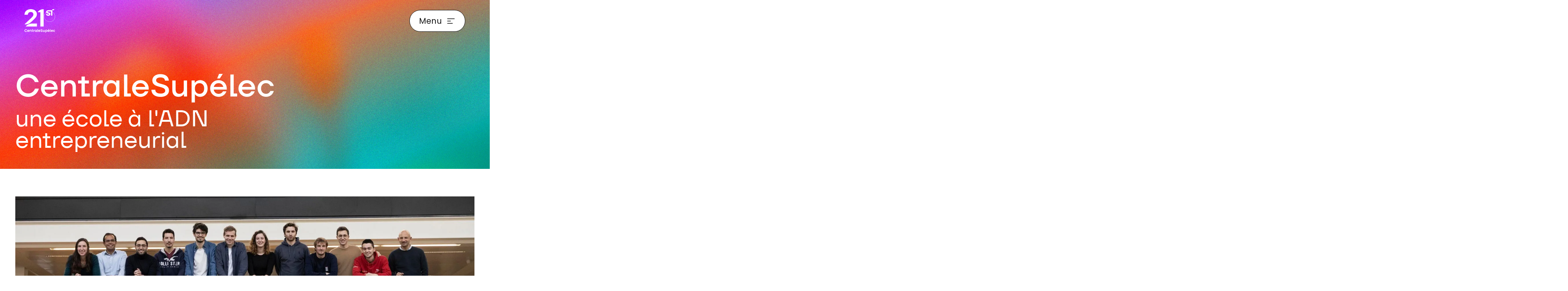

--- FILE ---
content_type: text/html
request_url: https://21st.centralesupelec.com/adn-entrepreneurial
body_size: 13043
content:
<!DOCTYPE html><!-- This site was created in Webflow. https://webflow.com --><!-- Last Published: Tue Sep 09 2025 12:23:52 GMT+0000 (Coordinated Universal Time) --><html data-wf-domain="21st.centralesupelec.com" data-wf-page="63f7783e319ff525c299ce32" data-wf-site="616ef988d75b6e513f01a8d1" lang="fr"><head><meta charset="utf-8"/><title>L&#x27;ADN Entrepreneurial  | 21st by CentraleSupélec</title><meta content="L&#x27;entrepreneuriat fait partie de l&#x27;ADN de CentraleSupélec depuis sa création : oser, innover, entreprendre et réussir. Depuis 200 ans, CentraleSupélec accompagne les ingénieurs-entrepreneurs dans la conception de solutions qui marquent leur siècle." name="description"/><meta content="L&#x27;ADN Entrepreneurial  | 21st by CentraleSupélec" property="og:title"/><meta content="L&#x27;entrepreneuriat fait partie de l&#x27;ADN de CentraleSupélec depuis sa création : oser, innover, entreprendre et réussir. Depuis 200 ans, CentraleSupélec accompagne les ingénieurs-entrepreneurs dans la conception de solutions qui marquent leur siècle." property="og:description"/><meta content="L&#x27;ADN Entrepreneurial  | 21st by CentraleSupélec" property="twitter:title"/><meta content="L&#x27;entrepreneuriat fait partie de l&#x27;ADN de CentraleSupélec depuis sa création : oser, innover, entreprendre et réussir. Depuis 200 ans, CentraleSupélec accompagne les ingénieurs-entrepreneurs dans la conception de solutions qui marquent leur siècle." property="twitter:description"/><meta property="og:type" content="website"/><meta content="summary_large_image" name="twitter:card"/><meta content="width=device-width, initial-scale=1" name="viewport"/><meta content="Webflow" name="generator"/><link href="https://cdn.prod.website-files.com/616ef988d75b6e513f01a8d1/css/staging-21st.webflow.shared.c26c0d258.css" rel="stylesheet" type="text/css"/><link href="https://fonts.googleapis.com" rel="preconnect"/><link href="https://fonts.gstatic.com" rel="preconnect" crossorigin="anonymous"/><script src="https://ajax.googleapis.com/ajax/libs/webfont/1.6.26/webfont.js" type="text/javascript"></script><script type="text/javascript">WebFont.load({  google: {    families: ["Montserrat:100,100italic,200,200italic,300,300italic,400,400italic,500,500italic,600,600italic,700,700italic,800,800italic,900,900italic","Inter:100,200,300,regular,500,600,700,800,900","Anton:regular","Poppins:regular,500,600,700","Poppins:200,300,regular"]  }});</script><script type="text/javascript">!function(o,c){var n=c.documentElement,t=" w-mod-";n.className+=t+"js",("ontouchstart"in o||o.DocumentTouch&&c instanceof DocumentTouch)&&(n.className+=t+"touch")}(window,document);</script><link href="https://cdn.prod.website-files.com/616ef988d75b6e513f01a8d1/63e653e0311f0f1fb4dfb0ff_favicon-21st-32px.png" rel="shortcut icon" type="image/x-icon"/><link href="https://cdn.prod.website-files.com/616ef988d75b6e513f01a8d1/63e653e4bba286b55371c564_opengraph-21st-256px.png" rel="apple-touch-icon"/><link rel="preconnect" href="https://assets.website-files.com/" />
<!-- Google Tag Manager -->
<script>(function(w,d,s,l,i){w[l]=w[l]||[];w[l].push({'gtm.start':
new Date().getTime(),event:'gtm.js'});var f=d.getElementsByTagName(s)[0],
j=d.createElement(s),dl=l!='dataLayer'?'&l='+l:'';j.async=true;j.src=
'https://www.googletagmanager.com/gtm.js?id='+i+dl;f.parentNode.insertBefore(j,f);
})(window,document,'script','dataLayer','GTM-KRT5WSJD');</script>
<!-- End Google Tag Manager -->
<script src="https://www.youtube.com/s/player/a97e97de/player_ias.vflset/fr_FR/base.js" defer></script>
<script src="https://www.youtube.com/s/player/a97e97de/www-embed-player.vflset/www-embed-player.js" defer></script>
<script src="https://www.youtube.com/s/player/a97e97de/www-player.css" defer></script>

<style>
.main-button-refon, .new-button {
  position: relative;
}

.main-button-refon:before, .new-button:before {
  content: "";
  position: absolute;
  top: 0;
  right: 0;
  bottom: 0;
  left: 0;
  background: 
    linear-gradient(135deg, #9b63ff, #f15a24 50%, #00b09e),
    url("data:image/svg+xml,%3Csvg xmlns='http://www.w3.org/2000/svg'%3E%3Cfilter id='noiseFilter'%3E%3CfeTurbulence type='fractalNoise' baseFrequency='4.07' numOctaves='5' stitchTiles='stitch'/%3E%3C/filter%3E%3Crect filter='url(%23noiseFilter)'/%3E%3C/svg%3E");
  background-size: 200% 200%, cover; /* Adjust as needed */
  border-radius: 48px; /* Match the parent's border radius */
  z-index: -1;
  opacity: 0;
  transition: opacity 300ms cubic-bezier(.165, .84, .44, 1);
  animation: gradient 3s ease infinite; /* Adjust duration as needed */
}

.main-button-refon:hover:before, .new-button:hover:before {
  opacity: 1;
}

.main-button-refon.hovered:before, .new-button:hovered:before {
  opacity: 1;
}

@keyframes gradient {
  0% {
    background-position: 0% 50%;
  }
  50% {
    background-position: 100% 50%;
  }
  100% {
    background-position: 0% 50%;
  }
}


[text-split] {opacity: 0;}
html.w-editor [text-split] {opacity: 1;}

.word {
	overflow: hidden;
  padding-bottom: 0.1em;
  margin-bottom: -0.1em;
  transform-origin: bottom;
}
</style><link rel="stylesheet" href="https://cdn.jsdelivr.net/npm/swiper@8/swiper-bundle.min.css"/>
<style>
.swiper-pagination-bullets.swiper-pagination-horizontal {
	width: auto;
}
</style></head><body class="body-11"><div class="overflow-refon"><div class="w-dyn-list"><div role="list" class="w-dyn-items"><div role="listitem" class="w-dyn-item"><div data-w-id="9ac47590-a310-d3f7-7bad-3712742232f3" class="notification-push w-condition-invisible"><div data-w-id="9ac47590-a310-d3f7-7bad-3712742232f4" class="html-embed-6 w-embed"><svg xmlns="http://www.w3.org/2000/svg" width="20" height="20" viewBox="0 0 24 24" fill="none" stroke="currentColor" stroke-width="2" stroke-linecap="round" stroke-linejoin="round" class="feather feather-x"><line x1="18" y1="6" x2="6" y2="18"></line><line x1="6" y1="6" x2="18" y2="18"></line></svg></div><div class="notification w-richtext"><p>L&#x27;appel à candidatures pour intégrer notre accélérateur est ouvert jusqu&#x27;au 27 avril. <a href="/accelerate">Rejoignez-nous !</a></p></div></div></div></div></div><div data-animation="default" class="navbar2_component w-nav" data-easing2="ease" fs-scrolldisable-element="smart-nav" data-easing="ease" data-collapse="all" data-w-id="3b8cc926-a86f-8f60-7537-bd56298e26b0" role="banner" data-duration="400"><div class="navbar2_container"><a href="/" class="image-85 w-inline-block"><img width="81" loading="lazy" alt="" src="https://cdn.prod.website-files.com/616ef988d75b6e513f01a8d1/63bc229f07508e3b93ff6899_LOGO.svg" class="img_logo"/></a><nav role="navigation" id="w-node-_3b8cc926-a86f-8f60-7537-bd56298e26b4-298e26b0" class="menu-refon w-nav-menu"><div class="menu_wrapper"><div class="padding-global nav"><div class="container-large nav"><div id="go-to-top-refon" class="go-to-top-refon"></div><img sizes="(max-width: 479px) 0px, 100vw" srcset="https://cdn.prod.website-files.com/616ef988d75b6e513f01a8d1/63a422343e5c9a3b611af455_background-refon-menu-21st-p-1080.png 1080w, https://cdn.prod.website-files.com/616ef988d75b6e513f01a8d1/63a422343e5c9a3b611af455_background-refon-menu-21st.png 1440w" alt="" src="https://cdn.prod.website-files.com/616ef988d75b6e513f01a8d1/63a422343e5c9a3b611af455_background-refon-menu-21st.png" loading="lazy" class="image-71"/><div class="div-block-237"><img loading="lazy" src="https://cdn.prod.website-files.com/616ef988d75b6e513f01a8d1/63bd6aee7c765c4952ae3fd1_svgviewer-output.svg" alt="" class="image-127"/></div><div class="nav_list"><div class="nav_item"><a href="/" class="link-mega-menu-refon">Accueil</a></div><div class="nav_item"><a href="/adn-entrepreneurial" aria-current="page" class="link-mega-menu-refon w--current">ADN</a></div><div class="nav_item"><a href="/nos-programmes" class="link-mega-menu-refon">Programmes</a></div><div class="nav_item"><a href="/nos-startups" class="link-mega-menu-refon">Startups</a></div><div class="nav_item"><a href="/nos-actualites" class="link-mega-menu-refon">Newsroom</a></div><div class="nav_item"><a href="/nos-campus" class="link-mega-menu-refon">Campus</a></div><div class="nav_item"><a href="/nos-partenaires" class="link-mega-menu-refon">Partenaires</a></div><div class="nav_item"><a href="/joboard" class="link-mega-menu-refon">Joboard</a></div></div><img loading="lazy" src="https://cdn.prod.website-files.com/616ef988d75b6e513f01a8d1/63a4226904383d97ba9920ef_background-lines-refon-menu-21st.svg" alt="" class="image-72"/><div class="div-block-242"><div class="div-block-240 menu-footer"><div class="div-block-230 hidemobile"><div class="div-block-231"><div class="text-block-166">Gif-sur-Yvette</div><div class="text-block-167">Siège social<br/>9, Rue Joliot-Curie,<br/>Gif-sur-Yvette,<br/>Île-de-France 91190, FR</div></div><div class="div-block-231"><div class="text-block-166">Paris</div><div class="text-block-167">Station F<br/>5 Parv. Alan Turing, <br/>Paris, Île-de-France 75013, FR</div></div></div><div class="div-block-241 menu-footer"><div class="div-block-243"><a id="w-node-_3b8cc926-a86f-8f60-7537-bd56298e26ef-298e26b0" href="/contact" class="text-block-174">Candidatez</a><div class="div-block-235 menu-footer"><a href="https://twitter.com/21st_by_CS" target="_blank" class="text-block-170 no-margin menu-footer">Tw</a><a href="https://www.facebook.com/CSentreprendre/" target="_blank" class="text-block-170 menu-footer">Fb</a><a href="https://www.linkedin.com/showcase/21st-accelerateur/" target="_blank" class="text-block-170 menu-footer">In</a></div><a id="w-node-_3b8cc926-a86f-8f60-7537-bd56298e26f8-298e26b0" href="/contact" class="text-block-174">Contactez-nous</a><a id="w-node-_3b8cc926-a86f-8f60-7537-bd56298e26fa-298e26b0" href="/archives/mentions-legales" class="text-block-174">Mentions légales</a></div></div></div></div></div></div></div></nav><div id="w-node-_3b8cc926-a86f-8f60-7537-bd56298e26fc-298e26b0" class="navbar2_button-wrapper"><div class="navbar2_menu-button w-nav-button"><div class="button-5 is-navbar2-button"><div data-w-id="3b8cc926-a86f-8f60-7537-bd56298e26ff" class="text-block-104">Menu</div><div data-w-id="3b8cc926-a86f-8f60-7537-bd56298e2701" class="text-block-104 hiddenopen">Close</div><img src="https://cdn.prod.website-files.com/616ef988d75b6e513f01a8d1/63a41e2cf8cc9141311976f8_menu-2.svg" loading="lazy" alt=""/></div></div></div></div></div><div class="section-refon heading-a-propos"><div class="main-container-refon display-vertical justify-center"><div class="display-horizontal center space-between stretch top-margin-40px"><div class="display-horizontal space-between stretch"></div></div><div class="div-block-156 extra"><h1 class="heading-37">CentraleSupélec</h1><div class="div-block-157"><div class="text-block-125">une école à l&#x27;ADN <br/>entrepreneurial</div></div></div></div></div><div class="section-refon"><div class="main-container-refon top-margin-65px mobile"><img src="https://cdn.prod.website-files.com/616ef988d75b6e513f01a8d1/63bd6c82c01f32443881570e_pexels-thisisengineering-3862638%202.webp" loading="lazy" sizes="(max-width: 479px) 90vw, (max-width: 767px) 94vw, (max-width: 991px) 95vw, 100vw" srcset="https://cdn.prod.website-files.com/616ef988d75b6e513f01a8d1/63bd6c82c01f32443881570e_pexels-thisisengineering-3862638%202-p-500.webp 500w, https://cdn.prod.website-files.com/616ef988d75b6e513f01a8d1/63bd6c82c01f32443881570e_pexels-thisisengineering-3862638%202-p-800.webp 800w, https://cdn.prod.website-files.com/616ef988d75b6e513f01a8d1/63bd6c82c01f32443881570e_pexels-thisisengineering-3862638%202-p-1080.webp 1080w, https://cdn.prod.website-files.com/616ef988d75b6e513f01a8d1/63bd6c82c01f32443881570e_pexels-thisisengineering-3862638%202-p-1600.webp 1600w, https://cdn.prod.website-files.com/616ef988d75b6e513f01a8d1/63bd6c82c01f32443881570e_pexels-thisisengineering-3862638%202-p-2000.webp 2000w, https://cdn.prod.website-files.com/616ef988d75b6e513f01a8d1/63bd6c82c01f32443881570e_pexels-thisisengineering-3862638%202.webp 2220w" alt="" class="photo-groupe-centrale"/><div class="display-horizontal space-between relative"><div class="div-block-158"><div class="div-block-159"><h2 class="heading-38">Accélérateur d&#x27;impact</h2></div><div class="text-block-126">L&#x27;entrepreneuriat fait partie de l&#x27;ADN de CentraleSupélec depuis sa création : oser, innover, entreprendre et réussir. Depuis 200 ans, CentraleSupélec accompagne les ingénieurs-entrepreneurs dans la conception de solutions qui marquent leur siècle. <br/><br/>Avec le programme 21<sup>st</sup>, cet accompagnement se renforce et s&#x27;ouvre à tous les porteurs de projets, issus ou non de l’école, pour leur permettre de libérer le potentiel de leurs technologies et d&#x27;avoir un réel impact pour demain. Nous sommes aux côtés de celles et ceux qui révolutionnent leur époque, porteurs d’innovations responsables et utiles. <br/><br/>Notre mission : accompagner les étudiants, entrepreneurs et chercheurs qui conçoivent et développent des innovations de rupture en réponse aux enjeux majeurs du 21ème siècle.</div></div><div class="div-block-160"><img src="https://cdn.prod.website-files.com/616ef988d75b6e513f01a8d1/63bd6e9e1345847227e82c41_Group%20538.jpg" loading="lazy" sizes="(max-width: 479px) 199.5px, (max-width: 991px) 31vw, 100vw" srcset="https://cdn.prod.website-files.com/616ef988d75b6e513f01a8d1/63bd6e9e1345847227e82c41_Group%20538-p-500.jpg 500w, https://cdn.prod.website-files.com/616ef988d75b6e513f01a8d1/63bd6e9e1345847227e82c41_Group%20538.jpg 570w" alt="" class="femme-tableau"/></div></div><img src="https://cdn.prod.website-files.com/616ef988d75b6e513f01a8d1/63bd6f363aff703c40b2d016_Group%20567.webp" loading="lazy" sizes="(max-width: 479px) 80vw, (max-width: 991px) 356.15625px, 100vw" srcset="https://cdn.prod.website-files.com/616ef988d75b6e513f01a8d1/63bd6f363aff703c40b2d016_Group%20567-p-500.webp 500w, https://cdn.prod.website-files.com/616ef988d75b6e513f01a8d1/63bd6f363aff703c40b2d016_Group%20567.webp 733w" alt="" class="image-foret-absolute"/><div class="lines-wrapper-a-propos"><img src="https://cdn.prod.website-files.com/616ef988d75b6e513f01a8d1/63f5cf3d7287ccc9fb35b46c_lines-a-propos-start_animated.svg" loading="lazy" alt="" class="lines-a-propos-start"/></div></div></div><div class="section-refon programs-section all-gradient-1 overfow-hidden"><div class="main-container-refon missions-21st-refon"><div class="div-block-119"><h2 class="heading-30">Les 3 missions de 21<sup>st</sup></h2><img src="https://cdn.prod.website-files.com/616ef988d75b6e513f01a8d1/63a3753bcbe18f0bc3cd51c6_arrow-circle-21st-refon.svg" loading="lazy" alt="" class="image-61"/></div><div class="div-block-118 auto-height"><div class="_1-3-column"><div class="item-mission-refon"><div class="text-block-128">Inspirer<br/>&amp; Former</div><div class="filet-mission"></div><div class="text-block-127">21<sup>st</sup> s’engage à insuffler aux porteurs de projets toutes les qualités entrepreneuriales qui leur permettront d&#x27;être à l&#x27;origine d&#x27;innovations majeures dans un monde en constante transformation.</div><div class="div-block-161"><div class="text-block-129">1</div></div></div></div><div class="_1-3-column"><div class="item-mission-refon"><div class="text-block-128">Soutenir<br/>&amp; Accompagner</div><div class="filet-mission"></div><div class="text-block-127">21<sup>st</sup> apporte un continuum d&#x27;accompagnement et de financement sur l&#x27;ensemble de la chaîne d&#x27;amorçage et développement des projets entrepreneuriaux.</div><div class="div-block-161 _2"><div class="text-block-129">2</div></div></div></div><div class="_1-3-column"><div class="item-mission-refon"><div class="text-block-128">Favoriser la rupture &amp; l&#x27;impact</div><div class="filet-mission"></div><div class="text-block-127">21<sup>st</sup> connecte les entrepreneurs à impact et la recherche scientifique issue de CentraleSupélec. Pour favoriser la montée en puissance de leurs projets et changer durablement les choses.</div><div class="div-block-161"><div class="text-block-129">3</div></div></div></div></div><div class="lines-a-propos-second"><img src="https://cdn.prod.website-files.com/616ef988d75b6e513f01a8d1/63f5cfd11bfb156423f607eb_lines-a-propos-second_animated.svg" loading="lazy" alt="" class="image-86"/></div></div></div><div class="section-refon all-gradient-1 comite-selection rejoindre-incubateur"><div class="grain-background"></div><div class="main-container-refon padding-80px display-vertical center"><div class="div-block-163"><div class="text-block-130">Rejoignez l’accélerateur<br/>21<sup>st</sup> !</div></div><a href="/accelerate" class="div-block-162 w-inline-block"><div class="text-block-131">Déposez votre candidature</div><img src="https://cdn.prod.website-files.com/616ef988d75b6e513f01a8d1/63a370c33064079bdcad42bd_arrow-21st-refon.svg" loading="lazy" alt="" class="image-89"/></a></div></div><div class="section-refon"><div class="main-container-refon top-margin-165px no-padding"><img src="https://cdn.prod.website-files.com/616ef988d75b6e513f01a8d1/63f5d006562c1725720ab523_lines-top-verticales-refon_animated.svg" loading="lazy" alt="" class="lines-top-verticales"/><img src="https://cdn.prod.website-files.com/616ef988d75b6e513f01a8d1/63f5d026f5c76f1122a6dead_lines-middle-verticales-refon_animated.svg" loading="lazy" alt="" class="lines-middle-verticales"/><img src="https://cdn.prod.website-files.com/616ef988d75b6e513f01a8d1/63f5d0425152774603cefe13_lines-bottom-verticales-refon_animated.svg" loading="lazy" alt="" class="lines-bottom-verticales"/><div class="div-block-119 _165px"><h2 class="heading-30">Nos domaines d’innovations</h2><img src="https://cdn.prod.website-files.com/616ef988d75b6e513f01a8d1/63a3753bcbe18f0bc3cd51c6_arrow-circle-21st-refon.svg" loading="lazy" alt="" class="image-61"/></div><div class="div-block-168"><div class="div-block-167 gradient-ecosystem no-absolute"><div class="text-block-134 align-left">Climate and Biodiversity</div></div><div class="div-block-164"><div class="text-block-133">Face à l&#x27;urgence climatique, comment accélérer le déploiement de solutions innovantes pour une transition environnementale durable ? <br/>‍<br/>En partenariat avec AgroParisTech, nous accompagnons les startups qui développent des technologies propres, décarbonent l&#x27;économie, préservent la biodiversité, favorisent l’économie circulaire, l’agriculture durable ou la mobilité douce.</div><div class="div-block-165"><div class="hastags-a-propos"><div class="div-block-166"><div class="text-block-132">#GreenTech</div></div></div><div class="hastags-a-propos"><div class="div-block-166"><div class="text-block-132">#CleanTech</div></div></div><div class="hastags-a-propos"><div class="div-block-166"><div class="text-block-132">#ClimateTech</div></div></div><div class="hastags-a-propos"><div class="div-block-166"><div class="text-block-132">#AgriTech</div></div></div><div class="hastags-a-propos"><div class="div-block-166"><div class="text-block-132">#FoodTech</div></div></div><div class="hastags-a-propos"><div class="div-block-166"><div class="text-block-132">#NewSpace</div></div></div></div></div><img src="https://cdn.prod.website-files.com/616ef988d75b6e513f01a8d1/63bd8e3ddbb0003ee0d0aa85_Group%20583.webp" loading="lazy" sizes="(max-width: 479px) 81vw, (max-width: 991px) 332.5px, (max-width: 1919px) 38vw, 506.6640625px" srcset="https://cdn.prod.website-files.com/616ef988d75b6e513f01a8d1/63bd8e3ddbb0003ee0d0aa85_Group%20583-p-500.webp 500w, https://cdn.prod.website-files.com/616ef988d75b6e513f01a8d1/63bd8e3ddbb0003ee0d0aa85_Group%20583.webp 761w" alt="" class="image-87"/><img src="https://cdn.prod.website-files.com/616ef988d75b6e513f01a8d1/63bd8e84a121b52e013d7f75_Group%20566.webp" loading="lazy" sizes="(max-width: 479px) 98px, (max-width: 991px) 253.8125px, (max-width: 1919px) 29vw, 386.765625px" srcset="https://cdn.prod.website-files.com/616ef988d75b6e513f01a8d1/63bd8e84a121b52e013d7f75_Group%20566-p-500.webp 500w, https://cdn.prod.website-files.com/616ef988d75b6e513f01a8d1/63bd8e84a121b52e013d7f75_Group%20566.webp 585w" alt="" class="image-88"/></div><div class="div-block-169"><div class="div-block-168 _110px-margin-bottom"><div class="div-block-167 gradient-human no-absolute"><div class="text-block-134">Health and Care</div></div><div class="div-block-164"><div class="text-block-133">Comment penser le meilleur pour l&#x27;humain, sa santé, son équilibre et son bien-être ?<br/><br/>Nous accompagnons les startups innovantes dans les secteurs de la santé, de la recherche médicale, des medtech / biotech, du mieux-vieillir et de l’éducation.</div><div class="div-block-165"><div class="hastags-a-propos human"><div class="div-block-166 human"><div class="text-block-132">#HealthTech</div></div></div><div class="hastags-a-propos human"><div class="div-block-166 human"><div class="text-block-132">#BioTech</div></div></div><div class="hastags-a-propos human"><div class="div-block-166 human"><div class="text-block-132">#IA</div></div></div><div class="hastags-a-propos human"><div class="div-block-166 human"><div class="text-block-132">#Education</div></div></div><div class="hastags-a-propos human"><div class="div-block-166 human"><div class="text-block-132">#BetterAgeing</div></div></div></div></div><div class="div-block-170"><img src="https://cdn.prod.website-files.com/616ef988d75b6e513f01a8d1/63bd95f224c1be12c76569d5_Group%20589.webp" loading="lazy" alt="" class="image-92"/><img src="https://cdn.prod.website-files.com/616ef988d75b6e513f01a8d1/63bd966ad10f0ca7ca04c475_Group%20590.webp" loading="lazy" alt="" class="image-93"/></div></div></div><div class="div-block-168"><div class="div-block-167 gradient-business no-absolute"><div class="text-block-134 align-left">Future of Industry</div></div><div class="div-block-164"><div class="text-block-133">À un moment où les transformations s&#x27;accélèrent, comment soutenir l&#x27;émergence de nouveaux modèles économiques et industriels ? <br/><br/>Nous accompagnons les startups qui œuvrent pour la relance industrielle, favorisent l’innovation business et soutiennent notre souveraineté cyber et technologique.</div><div class="div-block-165"><div class="hastags-a-propos business"><div class="div-block-166 business"><div class="text-block-132">#DataScience</div></div></div><div class="hastags-a-propos business"><div class="div-block-166 business"><div class="text-block-132">#Cybersecurity</div></div></div><div class="hastags-a-propos business"><div class="div-block-166 business"><div class="text-block-132">#Industry4.0</div></div></div><div class="hastags-a-propos business"><div class="div-block-166 business"><div class="text-block-132">#Nanotechnologies</div></div></div><div class="hastags-a-propos business"><div class="div-block-166 business"><div class="text-block-132">#IA</div></div></div></div></div><img src="https://cdn.prod.website-files.com/616ef988d75b6e513f01a8d1/63bd94271ea7fd7d265c4e01_Group%20583.webp" loading="lazy" sizes="(max-width: 479px) 81vw, (max-width: 991px) 307.15625px, (max-width: 1919px) 35vw, 468.046875px" srcset="https://cdn.prod.website-files.com/616ef988d75b6e513f01a8d1/63bd94271ea7fd7d265c4e01_Group%20583-p-500.webp 500w, https://cdn.prod.website-files.com/616ef988d75b6e513f01a8d1/63bd94271ea7fd7d265c4e01_Group%20583.webp 704w" alt="" class="image-90"/><img src="https://cdn.prod.website-files.com/616ef988d75b6e513f01a8d1/63bd9466fcad4772297735ef_Group%20591.webp" loading="lazy" alt="" class="image-91"/></div></div></div><div class="section-refon all-gradient-1 team-section"><div class="main-container-refon padding-60px"><div class="div-block-119 bottom-margin-70px"><h2 class="heading-30">Notre équipe</h2><img src="https://cdn.prod.website-files.com/616ef988d75b6e513f01a8d1/63a3753bcbe18f0bc3cd51c6_arrow-circle-21st-refon.svg" loading="lazy" alt="" class="image-61"/></div><div class="slider-main_component"><div class="swiper is-slider-main w-dyn-list"><div role="list" class="swiper-wrapper is-slider-main w-dyn-items"><div role="listitem" class="swiper-slide is-slider-main w-dyn-item"><div class="item-team-member bottom-margin-60px all-padding-30px"><div class="inside-item-team-member display-vertical"><div style="background-image:url(&quot;https://cdn.prod.website-files.com/61a9f384cc4679af67f2e90c/65b2457bf472cc1f9025647a_Stephanie.jpg&quot;)" class="portrait-refon"></div><h3 class="heading-36">Stéphanie Hajjar</h3><div class="text-block-124">Directrice Innovation &amp; Entrepreneuriat </div></div><a href="https://www.linkedin.com/in/stephhajjar/" target="_blank" class="bottom-item-team-member display-vertical center space-between w-inline-block"><div class="display-horizontal align-center"><img src="https://cdn.prod.website-files.com/616ef988d75b6e513f01a8d1/63bd4b92e04b2389f6ff8d90_linkedin.svg" loading="lazy" alt="" class="image-84"/><div class="text-block-123">Voir profil Linkedin</div></div><div style="background-color:hsla(173.86363636363637, 100.00%, 34.51%, 1.00)" class="filet-8px"></div></a></div></div><div role="listitem" class="swiper-slide is-slider-main w-dyn-item"><div class="item-team-member bottom-margin-60px all-padding-30px"><div class="inside-item-team-member display-vertical"><div style="background-image:url(&quot;https://cdn.prod.website-files.com/61a9f384cc4679af67f2e90c/61b11922d8109a39f3a34af7_Mask%20Group-3.avif&quot;)" class="portrait-refon"></div><h3 class="heading-36">Rodolphe Rosier</h3><div class="text-block-124">Directeur Adjoint de l&#x27;Entrepreneuriat</div></div><a href="https://www.linkedin.com/in/rodolphe-rosier-9445413b/" target="_blank" class="bottom-item-team-member display-vertical center space-between w-inline-block"><div class="display-horizontal align-center"><img src="https://cdn.prod.website-files.com/616ef988d75b6e513f01a8d1/63bd4b92e04b2389f6ff8d90_linkedin.svg" loading="lazy" alt="" class="image-84"/><div class="text-block-123">Voir profil Linkedin</div></div><div style="background-color:hsla(15.80487804878049, 87.98%, 54.31%, 1.00)" class="filet-8px"></div></a></div></div><div role="listitem" class="swiper-slide is-slider-main w-dyn-item"><div class="item-team-member bottom-margin-60px all-padding-30px"><div class="inside-item-team-member display-vertical"><div style="background-image:url(&quot;https://cdn.prod.website-files.com/61a9f384cc4679af67f2e90c/65b246a81d1bd89588905832_Alexis.jpg&quot;)" class="portrait-refon"></div><h3 class="heading-36">Alexis Kobassian</h3><div class="text-block-124">Directeur La Fabrique</div></div><a href="https://www.linkedin.com/in/alexis-kobassian/" target="_blank" class="bottom-item-team-member display-vertical center space-between w-inline-block"><div class="display-horizontal align-center"><img src="https://cdn.prod.website-files.com/616ef988d75b6e513f01a8d1/63bd4b92e04b2389f6ff8d90_linkedin.svg" loading="lazy" alt="" class="image-84"/><div class="text-block-123">Voir profil Linkedin</div></div><div style="background-color:#00b09e" class="filet-8px"></div></a></div></div><div role="listitem" class="swiper-slide is-slider-main w-dyn-item"><div class="item-team-member bottom-margin-60px all-padding-30px"><div class="inside-item-team-member display-vertical"><div style="background-image:url(&quot;https://cdn.prod.website-files.com/61a9f384cc4679af67f2e90c/63da973ae9edad06e6a8a3ff_bmainier.jpg&quot;)" class="portrait-refon"></div><h3 class="heading-36">Brice Mainier</h3><div class="text-block-124">Responsable Communication </div></div><a href="https://www.linkedin.com/in/brice-mainier-13418266/" target="_blank" class="bottom-item-team-member display-vertical center space-between w-inline-block"><div class="display-horizontal align-center"><img src="https://cdn.prod.website-files.com/616ef988d75b6e513f01a8d1/63bd4b92e04b2389f6ff8d90_linkedin.svg" loading="lazy" alt="" class="image-84"/><div class="text-block-123">Voir profil Linkedin</div></div><div style="background-color:hsla(261.53846153846155, 100.00%, 69.41%, 1.00)" class="filet-8px"></div></a></div></div><div role="listitem" class="swiper-slide is-slider-main w-dyn-item"><div class="item-team-member bottom-margin-60px all-padding-30px"><div class="inside-item-team-member display-vertical"><div style="background-image:url(&quot;https://cdn.prod.website-files.com/61a9f384cc4679af67f2e90c/65b2463716855abe0674362b_Victor.jpg&quot;)" class="portrait-refon"></div><h3 class="heading-36">Victor Bossens</h3><div class="text-block-124">Startup Manager</div></div><a href="https://www.linkedin.com/in/victor-bossens-880a7bb7/" target="_blank" class="bottom-item-team-member display-vertical center space-between w-inline-block"><div class="display-horizontal align-center"><img src="https://cdn.prod.website-files.com/616ef988d75b6e513f01a8d1/63bd4b92e04b2389f6ff8d90_linkedin.svg" loading="lazy" alt="" class="image-84"/><div class="text-block-123">Voir profil Linkedin</div></div><div style="background-color:hsla(173.86363636363637, 100.00%, 34.51%, 1.00)" class="filet-8px"></div></a></div></div><div role="listitem" class="swiper-slide is-slider-main w-dyn-item"><div class="item-team-member bottom-margin-60px all-padding-30px"><div class="inside-item-team-member display-vertical"><div style="background-image:url(&quot;https://cdn.prod.website-files.com/61a9f384cc4679af67f2e90c/62014d46f83c5c49aeca98ea_CS-isabelle-wf.avif&quot;)" class="portrait-refon"></div><h3 class="heading-36">Isabelle Christophe</h3><div class="text-block-124">Assistante</div></div><a href="https://www.linkedin.com/showcase/21st-accelerateur/" target="_blank" class="bottom-item-team-member display-vertical center space-between w-inline-block"><div class="display-horizontal align-center"><img src="https://cdn.prod.website-files.com/616ef988d75b6e513f01a8d1/63bd4b92e04b2389f6ff8d90_linkedin.svg" loading="lazy" alt="" class="image-84"/><div class="text-block-123">Voir profil Linkedin</div></div><div style="background-color:hsla(15.80487804878049, 87.98%, 54.31%, 1.00)" class="filet-8px"></div></a></div></div><div role="listitem" class="swiper-slide is-slider-main w-dyn-item"><div class="item-team-member bottom-margin-60px all-padding-30px"><div class="inside-item-team-member display-vertical"><div style="background-image:url(&quot;https://cdn.prod.website-files.com/61a9f384cc4679af67f2e90c/61b119029240210f6dcc40ad_Mask%20Group-2.avif&quot;)" class="portrait-refon"></div><h3 class="heading-36">Jean-François Gallouin</h3><div class="text-block-124">Professeur à CentraleSupélec</div></div><a href="https://www.linkedin.com/in/jean-fran%C3%A7ois-gallo%C3%BCin-64a70b6a/?originalSubdomain=fr" target="_blank" class="bottom-item-team-member display-vertical center space-between w-inline-block"><div class="display-horizontal align-center"><img src="https://cdn.prod.website-files.com/616ef988d75b6e513f01a8d1/63bd4b92e04b2389f6ff8d90_linkedin.svg" loading="lazy" alt="" class="image-84"/><div class="text-block-123">Voir profil Linkedin</div></div><div style="background-color:hsla(173.86363636363637, 100.00%, 34.51%, 1.00)" class="filet-8px"></div></a></div></div><div role="listitem" class="swiper-slide is-slider-main w-dyn-item"><div class="item-team-member bottom-margin-60px all-padding-30px"><div class="inside-item-team-member display-vertical"><div style="background-image:url(&quot;https://cdn.prod.website-files.com/61a9f384cc4679af67f2e90c/61b118d480871d7c87f14f3a_Mask%20Group-1.avif&quot;)" class="portrait-refon"></div><h3 class="heading-36">Eric Langrognet</h3><div class="text-block-124">Professeur à CentraleSupélec</div></div><a href="https://www.linkedin.com/in/ericlangrognet/?originalSubdomain=fr" target="_blank" class="bottom-item-team-member display-vertical center space-between w-inline-block"><div class="display-horizontal align-center"><img src="https://cdn.prod.website-files.com/616ef988d75b6e513f01a8d1/63bd4b92e04b2389f6ff8d90_linkedin.svg" loading="lazy" alt="" class="image-84"/><div class="text-block-123">Voir profil Linkedin</div></div><div style="background-color:hsla(261.53846153846155, 100.00%, 69.41%, 1.00)" class="filet-8px"></div></a></div></div><div role="listitem" class="swiper-slide is-slider-main w-dyn-item"><div class="item-team-member bottom-margin-60px all-padding-30px"><div class="inside-item-team-member display-vertical"><div style="background-image:url(&quot;https://cdn.prod.website-files.com/61a9f384cc4679af67f2e90c/61b11856a109a94ca3182691_Mask%20Group.avif&quot;)" class="portrait-refon"></div><h3 class="heading-36">Renaud Séguier</h3><div class="text-block-124">Professeur à CentraleSupélec</div></div><a href="https://www.linkedin.com/in/renaud-seguier-9a6a9b135/?originalSubdomain=fr" target="_blank" class="bottom-item-team-member display-vertical center space-between w-inline-block"><div class="display-horizontal align-center"><img src="https://cdn.prod.website-files.com/616ef988d75b6e513f01a8d1/63bd4b92e04b2389f6ff8d90_linkedin.svg" loading="lazy" alt="" class="image-84"/><div class="text-block-123">Voir profil Linkedin</div></div><div style="background-color:hsla(15.80487804878049, 87.98%, 54.31%, 1.00)" class="filet-8px"></div></a></div></div><div role="listitem" class="swiper-slide is-slider-main w-dyn-item"><div class="item-team-member bottom-margin-60px all-padding-30px"><div class="inside-item-team-member display-vertical"><div style="background-image:url(&quot;https://cdn.prod.website-files.com/61a9f384cc4679af67f2e90c/65b246fe8f88e95b53855789_Christophe.jpg&quot;)" class="portrait-refon"></div><h3 class="heading-36">Christophe Rittano</h3><div class="text-block-124">Professeur CentraleSupélec</div></div><a href="https://www.linkedin.com/in/christophe-rittano-517669/" target="_blank" class="bottom-item-team-member display-vertical center space-between w-inline-block"><div class="display-horizontal align-center"><img src="https://cdn.prod.website-files.com/616ef988d75b6e513f01a8d1/63bd4b92e04b2389f6ff8d90_linkedin.svg" loading="lazy" alt="" class="image-84"/><div class="text-block-123">Voir profil Linkedin</div></div><div style="background-color:#f15a24" class="filet-8px"></div></a></div></div></div></div><div class="slider-main_bottom-wrapper"><div class="swiper-drag-wrapper"><div class="swiper-drag"></div></div></div></div></div></div><div class="section-refon all-gradient-1 comite-selection"><div class="grain-background"></div><div class="main-container-refon padding-60px"><div class="div-block-119 bottom-margin-70px"><h2 class="heading-30 white">Le comité de sélection de l&#x27;accélérateur</h2><img src="https://cdn.prod.website-files.com/616ef988d75b6e513f01a8d1/63bd677a22f4d24b6e0c0137_arrow-right-circle.svg" loading="lazy" alt="" class="image-61"/></div><div class="slider-main_component"><div class="swiper is-slider-main w-dyn-list"><div role="list" class="swiper-wrapper is-slider-main w-dyn-items"><div role="listitem" class="swiper-slide is-slider-main w-dyn-item"><div class="item-team-member bottom-margin-60px all-padding-30px"><div class="inside-item-team-member display-vertical"><div style="background-image:url(&quot;https://cdn.prod.website-files.com/61a9f384cc4679af67f2e90c/61b80a774e371069f868234a_Photo-Domnin-de-Kerdaniel.avif&quot;)" class="portrait-refon"></div><h3 class="heading-36">Dominin de Kerdaniel</h3><div class="text-block-124">Président / CEO Essling Capital</div></div><a href="https://www.linkedin.com/in/domnin-de-kerdaniel-39554a4/?originalSubdomain=fr" target="_blank" class="bottom-item-team-member display-vertical center space-between w-inline-block"><div class="display-horizontal align-center"><img src="https://cdn.prod.website-files.com/616ef988d75b6e513f01a8d1/63bd4b92e04b2389f6ff8d90_linkedin.svg" loading="lazy" alt="" class="image-84"/><div class="text-block-123">Voir profil Linkedin</div></div><div style="background-color:hsla(173.86363636363637, 100.00%, 34.51%, 1.00)" class="filet-8px"></div></a></div></div><div role="listitem" class="swiper-slide is-slider-main w-dyn-item"><div class="item-team-member bottom-margin-60px all-padding-30px"><div class="inside-item-team-member display-vertical"><div style="background-image:url(&quot;https://cdn.prod.website-files.com/61a9f384cc4679af67f2e90c/61d598e18ddbca7936691938_jean-marc%20patouillaud.jpg&quot;)" class="portrait-refon"></div><h3 class="heading-36">Jean-Marc Patouillaud</h3><div class="text-block-124">Founding Partner Partech</div></div><a href="https://www.linkedin.com/in/jpatouillaud/" target="_blank" class="bottom-item-team-member display-vertical center space-between w-inline-block"><div class="display-horizontal align-center"><img src="https://cdn.prod.website-files.com/616ef988d75b6e513f01a8d1/63bd4b92e04b2389f6ff8d90_linkedin.svg" loading="lazy" alt="" class="image-84"/><div class="text-block-123">Voir profil Linkedin</div></div><div style="background-color:hsla(261.53846153846155, 100.00%, 69.41%, 1.00)" class="filet-8px"></div></a></div></div><div role="listitem" class="swiper-slide is-slider-main w-dyn-item"><div class="item-team-member bottom-margin-60px all-padding-30px"><div class="inside-item-team-member display-vertical"><div style="background-image:url(&quot;https://cdn.prod.website-files.com/61a9f384cc4679af67f2e90c/61d598d5d9093df6a71dad67_Bastien%20Oggeri%20-%20innovafeed.avif&quot;)" class="portrait-refon"></div><h3 class="heading-36">Bastien Oggieri</h3><div class="text-block-124">Co-fondateur d&#x27;Innovafeed</div></div><a href="https://www.linkedin.com/in/bastien-oggeri/?originalSubdomain=fr" target="_blank" class="bottom-item-team-member display-vertical center space-between w-inline-block"><div class="display-horizontal align-center"><img src="https://cdn.prod.website-files.com/616ef988d75b6e513f01a8d1/63bd4b92e04b2389f6ff8d90_linkedin.svg" loading="lazy" alt="" class="image-84"/><div class="text-block-123">Voir profil Linkedin</div></div><div style="background-color:hsla(15.80487804878049, 87.98%, 54.31%, 1.00)" class="filet-8px"></div></a></div></div><div role="listitem" class="swiper-slide is-slider-main w-dyn-item"><div class="item-team-member bottom-margin-60px all-padding-30px"><div class="inside-item-team-member display-vertical"><div style="background-image:url(&quot;https://cdn.prod.website-files.com/61a9f384cc4679af67f2e90c/61d598ccf1343381ee20eb0a_eric%20langrognet.avif&quot;)" class="portrait-refon"></div><h3 class="heading-36">Eric Langrognet</h3><div class="text-block-124">Enseignant à CentraleSupélec Entrepreneur</div></div><a href="https://www.linkedin.com/in/ericlangrognet/?originalSubdomain=fr" target="_blank" class="bottom-item-team-member display-vertical center space-between w-inline-block"><div class="display-horizontal align-center"><img src="https://cdn.prod.website-files.com/616ef988d75b6e513f01a8d1/63bd4b92e04b2389f6ff8d90_linkedin.svg" loading="lazy" alt="" class="image-84"/><div class="text-block-123">Voir profil Linkedin</div></div><div style="background-color:hsla(173.86363636363637, 100.00%, 34.51%, 1.00)" class="filet-8px"></div></a></div></div><div role="listitem" class="swiper-slide is-slider-main w-dyn-item"><div class="item-team-member bottom-margin-60px all-padding-30px"><div class="inside-item-team-member display-vertical"><div style="background-image:url(&quot;https://cdn.prod.website-files.com/61a9f384cc4679af67f2e90c/61d598bc0750a6d41438693f_Bernard%20Gault.jpg&quot;)" class="portrait-refon"></div><h3 class="heading-36">Bernard Gault</h3><div class="text-block-124">Founding Partner Barville &amp; co</div></div><a href="https://www.linkedin.com/in/bernard-gault-a0765515/?originalSubdomain=uk" target="_blank" class="bottom-item-team-member display-vertical center space-between w-inline-block"><div class="display-horizontal align-center"><img src="https://cdn.prod.website-files.com/616ef988d75b6e513f01a8d1/63bd4b92e04b2389f6ff8d90_linkedin.svg" loading="lazy" alt="" class="image-84"/><div class="text-block-123">Voir profil Linkedin</div></div><div style="background-color:hsla(15.80487804878049, 87.98%, 54.31%, 1.00)" class="filet-8px"></div></a></div></div><div role="listitem" class="swiper-slide is-slider-main w-dyn-item"><div class="item-team-member bottom-margin-60px all-padding-30px"><div class="inside-item-team-member display-vertical"><div style="background-image:url(&quot;https://cdn.prod.website-files.com/61a9f384cc4679af67f2e90c/61b809fdacb5de1ca47f9553_unnamed.avif&quot;)" class="portrait-refon"></div><h3 class="heading-36">Jean- François Gallouin</h3><div class="text-block-124">Enseignant à CentraleSupélec, Entrepreneur</div></div><a href="https://www.linkedin.com/in/jean-fran%C3%A7ois-gallo%C3%BCin-64a70b6a/" target="_blank" class="bottom-item-team-member display-vertical center space-between w-inline-block"><div class="display-horizontal align-center"><img src="https://cdn.prod.website-files.com/616ef988d75b6e513f01a8d1/63bd4b92e04b2389f6ff8d90_linkedin.svg" loading="lazy" alt="" class="image-84"/><div class="text-block-123">Voir profil Linkedin</div></div><div style="background-color:hsla(261.53846153846155, 100.00%, 69.41%, 1.00)" class="filet-8px"></div></a></div></div><div role="listitem" class="swiper-slide is-slider-main w-dyn-item"><div class="item-team-member bottom-margin-60px all-padding-30px"><div class="inside-item-team-member display-vertical"><div style="background-image:url(&quot;https://cdn.prod.website-files.com/61a9f384cc4679af67f2e90c/61b12e980618f9fa6034bcf9_6166e51ab16eb726c2883051_sophie%20cahen%20portrait%201.avif&quot;)" class="portrait-refon"></div><h3 class="heading-36">Sophie Cahen</h3><div class="text-block-124">Fondatrice et CEO de Ganymed Robotics</div></div><a href="https://www.linkedin.com/in/jpatouillaud/" target="_blank" class="bottom-item-team-member display-vertical center space-between w-inline-block"><div class="display-horizontal align-center"><img src="https://cdn.prod.website-files.com/616ef988d75b6e513f01a8d1/63bd4b92e04b2389f6ff8d90_linkedin.svg" loading="lazy" alt="" class="image-84"/><div class="text-block-123">Voir profil Linkedin</div></div><div style="background-color:hsla(173.86363636363637, 100.00%, 34.51%, 1.00)" class="filet-8px"></div></a></div></div><div role="listitem" class="swiper-slide is-slider-main w-dyn-item"><div class="item-team-member bottom-margin-60px all-padding-30px"><div class="inside-item-team-member display-vertical"><div style="background-image:url(&quot;https://cdn.prod.website-files.com/61a9f384cc4679af67f2e90c/623306dd0c28ac61aae2628f_Laetitia%20Gazel%20Anthoine.jpg&quot;)" class="portrait-refon"></div><h3 class="heading-36">Laetitia Gazel Anthoine</h3><div class="text-block-124">Entrepreneure. Administratrice de CentraleSupélec Alumni </div></div><a href="https://www.linkedin.com/in/philippe-dufourcq-3b07ab66/" target="_blank" class="bottom-item-team-member display-vertical center space-between w-inline-block"><div class="display-horizontal align-center"><img src="https://cdn.prod.website-files.com/616ef988d75b6e513f01a8d1/63bd4b92e04b2389f6ff8d90_linkedin.svg" loading="lazy" alt="" class="image-84"/><div class="text-block-123">Voir profil Linkedin</div></div><div style="background-color:hsla(261.53846153846155, 100.00%, 69.41%, 1.00)" class="filet-8px"></div></a></div></div><div role="listitem" class="swiper-slide is-slider-main w-dyn-item"><div class="item-team-member bottom-margin-60px all-padding-30px"><div class="inside-item-team-member display-vertical"><div style="background-image:url(&quot;https://cdn.prod.website-files.com/61a9f384cc4679af67f2e90c/61b80c117ff83b75bc572341_Fichier%201.svg&quot;)" class="portrait-refon"></div><h3 class="heading-36">Vavy Angijiro</h3><div class="text-block-124">Directrice d&#x27;agence CIC</div></div><a href="https://www.linkedin.com/" target="_blank" class="bottom-item-team-member display-vertical center space-between w-inline-block"><div class="display-horizontal align-center"><img src="https://cdn.prod.website-files.com/616ef988d75b6e513f01a8d1/63bd4b92e04b2389f6ff8d90_linkedin.svg" loading="lazy" alt="" class="image-84"/><div class="text-block-123">Voir profil Linkedin</div></div><div style="background-color:hsla(15.80487804878049, 87.98%, 54.31%, 1.00)" class="filet-8px"></div></a></div></div></div></div><div class="slider-main_bottom-wrapper"><div class="swiper-drag-wrapper"><div class="swiper-drag"></div></div></div></div></div></div><div class="section-refon newsletter"><div class="main-container-refon no-padding"><div class="div-block-151"><div class="div-block-152"><div class="text-block-121">Inscrivez-vous à notre newsletter</div></div><div class="div-block-153"><div class="w-form"><form id="wf-form-email-form-refon" name="wf-form-email-form-refon" data-name="email-form-refon" method="get" class="form-3" data-wf-page-id="63f7783e319ff525c299ce32" data-wf-element-id="f07cf21d-bdca-7173-e781-7d29498bd78f"><input class="text-field-7 w-input" maxlength="256" name="email-2" data-name="Email 2" placeholder="Renseignez votre adresse mail" type="email" id="email-2" required=""/><input type="submit" data-wait="Veuillez patientez..." class="submit-button-2 w-button" value="S&#x27;inscrire"/></form><div class="success-message-5 w-form-done"><div class="div-block-244"><div>Vous êtes bien inscrit à notre newsletter</div><div class="lottie-animation" data-w-id="f340240c-1f68-f01c-6059-89d9bf422082" data-animation-type="lottie" data-src="https://cdn.prod.website-files.com/616ef988d75b6e513f01a8d1/63d7e26b48bf294da30ee3fb_59-email-outline-edited.json" data-loop="1" data-direction="1" data-autoplay="1" data-is-ix2-target="0" data-renderer="svg" data-default-duration="1.0166666666666666" data-duration="3.05"></div></div></div><div class="w-form-fail"><div>Oops! Something went wrong while submitting the form.</div></div></div><div class="text-block-122">En m&#x27;inscrivant à cette newsletter, j&#x27;accepte <a href="/archives/protection-des-donnees" class="link-10">la politique de gestion des données </a>de CentraleSupélec.</div></div><img src="https://cdn.prod.website-files.com/616ef988d75b6e513f01a8d1/63b4f67cf6d3902a942b476e_Group%20578.webp" loading="lazy" sizes="(max-width: 479px) 0px, 100vw" srcset="https://cdn.prod.website-files.com/616ef988d75b6e513f01a8d1/63b4f67cf6d3902a942b476e_Group%20578-p-500.webp 500w, https://cdn.prod.website-files.com/616ef988d75b6e513f01a8d1/63b4f67cf6d3902a942b476e_Group%20578-p-800.webp 800w, https://cdn.prod.website-files.com/616ef988d75b6e513f01a8d1/63b4f67cf6d3902a942b476e_Group%20578-p-1080.webp 1080w, https://cdn.prod.website-files.com/616ef988d75b6e513f01a8d1/63b4f67cf6d3902a942b476e_Group%20578-p-1600.webp 1600w, https://cdn.prod.website-files.com/616ef988d75b6e513f01a8d1/63b4f67cf6d3902a942b476e_Group%20578-p-2000.webp 2000w, https://cdn.prod.website-files.com/616ef988d75b6e513f01a8d1/63b4f67cf6d3902a942b476e_Group%20578.webp 2218w" alt="" class="image-82"/></div></div></div><div class="section-refon footer"><div class="div-block-226"><div class="div-block-227"><a href="/" class="image-126 w-inline-block"><img src="https://cdn.prod.website-files.com/616ef988d75b6e513f01a8d1/63bc229f07508e3b93ff6899_LOGO.svg" loading="lazy" alt="" class="image-126"/></a><div class="div-block-229"><a href="https://www.fondation-centralesupelec.fr/" target="_blank" class="link-6">Fondation CentraleSupélec</a><a href="https://www.centralesupelec.fr/" target="_blank" class="link-6">CentraleSupélec</a></div></div><div class="div-block-228"><div class="div-block-234"><a href="/adn-entrepreneurial" aria-current="page" class="div-block-233 w-inline-block w--current"><div class="text-block-168">adn</div></a><a href="/nos-programmes" class="div-block-233 w-inline-block"><div class="text-block-168">programmes</div></a><a href="/nos-startups" class="div-block-233 w-inline-block"><div class="text-block-168">startups</div></a><a href="/nos-actualites" class="div-block-233 w-inline-block"><div class="text-block-168">newsroom</div></a><a href="/nos-campus" class="div-block-233 w-inline-block"><div class="text-block-168">campus</div></a><a href="/nos-partenaires" class="div-block-233 w-inline-block"><div class="text-block-168">partenaires</div></a><a href="/joboard" class="div-block-233 w-inline-block"><div class="text-block-168">joboard</div></a><a href="/contact" class="div-block-233 w-inline-block"><div class="text-block-168">contact</div></a></div></div></div><div class="div-block-240"><div class="div-block-230"><div class="div-block-231"><div class="text-block-166">Gif-sur-Yvette</div><div class="text-block-167">Siège social<br/>9, Rue Joliot-Curie,<br/>Gif-sur-Yvette,<br/>Île-de-France 91190, FR</div></div><div class="div-block-231"><div class="text-block-166">Paris</div><div class="text-block-167">Station F<br/>5 Parv. Alan Turing, <br/>Paris, Île-de-France 75013, FR</div></div></div><div class="div-block-241"><div class="text-block-169"><a href="#" class="link-8">↑ Back to Top</a></div><div class="div-block-235"><a href="https://twitter.com/21st_by_CS" class="text-block-170 no-margin">Tw</a><a href="https://www.facebook.com/CSentreprendre/" class="text-block-170">Fb</a><a href="https://www.linkedin.com/showcase/21st-accelerateur/" class="text-block-170">In</a></div><div class="text-block-171">© 21stbyCentraleSupélec 2023</div><div class="div-block-236"><a href="/archives/protection-des-donnees" class="text-block-172">Politique de confidentialité</a><a href="/archives/protection-des-donnees" class="text-block-172">Gestion des cookies</a><a href="/archives/mentions-legales" class="text-block-172">Mentions légales</a></div></div></div></div><div class="wizardry w-embed"><style>
body { 
  min-height: 0vw;
  font-size: calc(0.5747126436781609vw + 0.6436781609195404em);
}
/* Max Font Size */
@media screen and (min-width:1920px) {
 body { font-size: 1.3333333333333335em; }
}
/* Min Font Size */
@media screen and (max-width:991px) {
 body { font-size: 0.875em; }
}
.container {
  max-width: 90em;
}

</style></div><div class="scrollbar w-embed"><style>
 .outline-heading {
	-webkit-text-fill-color: transparent;
  -webkit-background-clip: text;
  -webkit-text-stroke: 2.5px #ffffff;
  }
</style>

<style>
/*width*/
::-webkit-scrollbar {
width:7px;
}
/*height horizontal*/
::-webkit-scrollbar:horizontal {
height:7px;
}
/*track*/
::-webkit-scrollbar-track {
background:rgb(229, 229, 229);
border-color:rgb(255, 255, 255);
border-radius:100px;
}
/*track horizontal*/
::-webkit-scrollbar-thumb:horizontal {
background:rgb(229, 229, 229);
border-color:rgb(255, 255, 255);
border-radius:100px;
}
}
/*thumb*/
::-webkit-scrollbar-thumb {
background:rgb(0, 0, 0);
border-style:solid;
border-radius:100px;
}
/*thumb horizontal*/
::-webkit-scrollbar-thumb:horizontal {
background:rgb(0, 0, 0);
border-style:solid;
border-radius:100px;
}
</style></div></div><script src="https://d3e54v103j8qbb.cloudfront.net/js/jquery-3.5.1.min.dc5e7f18c8.js?site=616ef988d75b6e513f01a8d1" type="text/javascript" integrity="sha256-9/aliU8dGd2tb6OSsuzixeV4y/faTqgFtohetphbbj0=" crossorigin="anonymous"></script><script src="https://cdn.prod.website-files.com/616ef988d75b6e513f01a8d1/js/webflow.schunk.57d5559d2f0cd9f8.js" type="text/javascript"></script><script src="https://cdn.prod.website-files.com/616ef988d75b6e513f01a8d1/js/webflow.b37c03fc.05f2466e76d84184.js" type="text/javascript"></script><!-- Google Tag Manager (noscript) -->
<noscript><iframe src="https://www.googletagmanager.com/ns.html?id=GTM-KRT5WSJD"
height="0" width="0" style="display:none;visibility:hidden"></iframe></noscript>
<!-- End Google Tag Manager (noscript) -->
<script src='https://tools.refokus.io/rich-text-enhancer.js'></script>

<script src="https://unpkg.com/split-type"></script>
<script src="https://cdnjs.cloudflare.com/ajax/libs/gsap/3.11.3/gsap.min.js"></script>
<script src="https://cdnjs.cloudflare.com/ajax/libs/gsap/3.11.3/ScrollTrigger.min.js"></script>
<!--🤙 JS: Slater.app/6931-->
<script>let v="1.0";document.addEventListener("DOMContentLoaded", function() {function loadcentralsup(e){let t=document.createElement("script");t.setAttribute("src",e),t.setAttribute("type","module"),document.body.appendChild(t),t.addEventListener("load",()=>{console.log("Slater loaded CentralSup (Slater.app/6931) 🤙")}),t.addEventListener("error",e=>{console.log("Error loading file",e)})}let src=window.location.host.includes("webflow.io")?"https://slater.app/6931.js":"https://assets.slater.app/slater/6931.js?v="+v;loadcentralsup(src);})</script>

<script>
window.addEventListener("DOMContentLoaded", (event) => {
  // Split text into spans
  let typeSplit = new SplitType("[text-split]", {
    types: "words, chars",
    tagName: "span"
  });

  // Link timelines to scroll position
  function createScrollTrigger(triggerElement, timeline) {
    // Reset tl when scroll out of view past bottom of screen
    ScrollTrigger.create({
      trigger: triggerElement,
      start: "top bottom",
      onLeaveBack: () => {
        timeline.progress(0);
        timeline.pause();
      }
    });
    // Play tl when scrolled into view (60% from top of screen)
    ScrollTrigger.create({
      trigger: triggerElement,
      start: "top 60%",
      onEnter: () => timeline.play()
    });
  }

  $("[words-slide-up]").each(function (index) {
    let tl = gsap.timeline({ paused: true });
    tl.from($(this).find(".word"), { opacity: 0, yPercent: 100, duration: 0.5, ease: "back.out(2)", stagger: { amount: 0.5 } });
    createScrollTrigger($(this), tl);
  });

  $("[words-rotate-in]").each(function (index) {
    let tl = gsap.timeline({ paused: true });
    tl.set($(this).find(".word"), { transformPerspective: 1000 });
    tl.from($(this).find(".word"), { rotationX: -90, duration: 0.6, ease: "power2.out", stagger: { amount: 0.6 } });
    createScrollTrigger($(this), tl);
  });

  $("[words-slide-from-right]").each(function (index) {
    let tl = gsap.timeline({ paused: true });
    tl.from($(this).find(".word"), { opacity: 0, x: "1em", duration: 0.6, ease: "power2.out", stagger: { amount: 0.2 } });
    createScrollTrigger($(this), tl);
  });

  $("[letters-slide-up]").each(function (index) {
    let tl = gsap.timeline({ paused: true });
    tl.from($(this).find(".char"), { yPercent: 100, duration: 0.2, ease: "power1.out", stagger: { amount: 0.6 } });
    createScrollTrigger($(this), tl);
  });

  $("[letters-slide-down]").each(function (index) {
    let tl = gsap.timeline({ paused: true });
    tl.from($(this).find(".char"), { yPercent: -120, duration: 0.3, ease: "power1.out", stagger: { amount: 0.7 } });
    createScrollTrigger($(this), tl);
  });

  $("[letters-fade-in]").each(function (index) {
    let tl = gsap.timeline({ paused: true });
    tl.from($(this).find(".char"), { opacity: 0, duration: 0.2, ease: "power1.out", stagger: { amount: 0.8 } });
    createScrollTrigger($(this), tl);
  });

  $("[letters-fade-in-random]").each(function (index) {
    let tl = gsap.timeline({ paused: true });
    tl.from($(this).find(".char"), { opacity: 0, duration: 0.05, ease: "power1.out", stagger: { amount: 0.4, from: "random" } });
    createScrollTrigger($(this), tl);
  });

  $("[scrub-each-word]").each(function (index) {
    let tl = gsap.timeline({
      scrollTrigger: {
        trigger: $(this),
        start: "top 90%",
        end: "top center",
        scrub: true
      }
    });
    tl.from($(this).find(".word"), { opacity: 0.2, duration: 0.2, ease: "power1.out", stagger: { each: 0.4 } });
  });

  // Avoid flash of unstyled content
  gsap.set("[text-split]", { opacity: 1 });
});
</script>

<script>
$(document).ready(function(){
  $('.main-button-refon:not(.no-gradient)').hover(
    function() { // on mouse enter
      $(this).addClass('hovered');
    }, 
    function() { // on mouse leave
      $(this).removeClass('hovered');
    }
  );
});
</script><script src="https://cdn.jsdelivr.net/npm/swiper@8/swiper-bundle.min.js"></script>
<script>
$(".slider-main_component").each(function (index) {
  let loopMode = false;
  if ($(this).attr("loop-mode") === "true") {
    loopMode = true;
  }
  let sliderDuration = 300;
  if ($(this).attr("slider-duration") !== undefined) {
    sliderDuration = +$(this).attr("slider-duration");
  }
  const swiper = new Swiper($(this).find(".swiper")[0], {
    speed: sliderDuration,
    loop: loopMode,
    autoHeight: false,
    centeredSlides: loopMode,
    followFinger: true,
    freeMode: false,
    slideToClickedSlide: false,
    slidesPerView: 1,
    spaceBetween: "4%",
    rewind: false,
    mousewheel: {
      forceToAxis: true
    },
    keyboard: {
      enabled: true,
      onlyInViewport: true
    },
    breakpoints: {
      // mobile landscape
      480: {
        slidesPerView: 1,
        spaceBetween: "4%"
      },
      // tablet
      768: {
        slidesPerView: 2,
        spaceBetween: "4%"
      },
      // desktop
      992: {
        slidesPerView: 3,
        spaceBetween: "2%"
      }
    },
    pagination: {
      el: $(this).find(".swiper-bullet-wrapper")[0],
      bulletActiveClass: "is-active",
      bulletClass: "swiper-bullet",
      bulletElement: "button",
      clickable: true
    },
    navigation: {
      nextEl: $(this).find(".swiper-next")[0],
      prevEl: $(this).find(".swiper-prev")[0],
      disabledClass: "is-disabled"
    },
    scrollbar: {
      el: $(this).find(".swiper-drag-wrapper")[0],
      draggable: true,
      dragClass: "swiper-drag",
      snapOnRelease: true
    },
    slideActiveClass: "is-active",
    slideDuplicateActiveClass: "is-active"
  });
});
</script></body></html>

--- FILE ---
content_type: text/css
request_url: https://cdn.prod.website-files.com/616ef988d75b6e513f01a8d1/css/staging-21st.webflow.shared.c26c0d258.css
body_size: 56258
content:
html {
  -webkit-text-size-adjust: 100%;
  -ms-text-size-adjust: 100%;
  font-family: sans-serif;
}

body {
  margin: 0;
}

article, aside, details, figcaption, figure, footer, header, hgroup, main, menu, nav, section, summary {
  display: block;
}

audio, canvas, progress, video {
  vertical-align: baseline;
  display: inline-block;
}

audio:not([controls]) {
  height: 0;
  display: none;
}

[hidden], template {
  display: none;
}

a {
  background-color: #0000;
}

a:active, a:hover {
  outline: 0;
}

abbr[title] {
  border-bottom: 1px dotted;
}

b, strong {
  font-weight: bold;
}

dfn {
  font-style: italic;
}

h1 {
  margin: .67em 0;
  font-size: 2em;
}

mark {
  color: #000;
  background: #ff0;
}

small {
  font-size: 80%;
}

sub, sup {
  vertical-align: baseline;
  font-size: 75%;
  line-height: 0;
  position: relative;
}

sup {
  top: -.5em;
}

sub {
  bottom: -.25em;
}

img {
  border: 0;
}

svg:not(:root) {
  overflow: hidden;
}

hr {
  box-sizing: content-box;
  height: 0;
}

pre {
  overflow: auto;
}

code, kbd, pre, samp {
  font-family: monospace;
  font-size: 1em;
}

button, input, optgroup, select, textarea {
  color: inherit;
  font: inherit;
  margin: 0;
}

button {
  overflow: visible;
}

button, select {
  text-transform: none;
}

button, html input[type="button"], input[type="reset"] {
  -webkit-appearance: button;
  cursor: pointer;
}

button[disabled], html input[disabled] {
  cursor: default;
}

button::-moz-focus-inner, input::-moz-focus-inner {
  border: 0;
  padding: 0;
}

input {
  line-height: normal;
}

input[type="checkbox"], input[type="radio"] {
  box-sizing: border-box;
  padding: 0;
}

input[type="number"]::-webkit-inner-spin-button, input[type="number"]::-webkit-outer-spin-button {
  height: auto;
}

input[type="search"] {
  -webkit-appearance: none;
}

input[type="search"]::-webkit-search-cancel-button, input[type="search"]::-webkit-search-decoration {
  -webkit-appearance: none;
}

legend {
  border: 0;
  padding: 0;
}

textarea {
  overflow: auto;
}

optgroup {
  font-weight: bold;
}

table {
  border-collapse: collapse;
  border-spacing: 0;
}

td, th {
  padding: 0;
}

@font-face {
  font-family: webflow-icons;
  src: url("[data-uri]") format("truetype");
  font-weight: normal;
  font-style: normal;
}

[class^="w-icon-"], [class*=" w-icon-"] {
  speak: none;
  font-variant: normal;
  text-transform: none;
  -webkit-font-smoothing: antialiased;
  -moz-osx-font-smoothing: grayscale;
  font-style: normal;
  font-weight: normal;
  line-height: 1;
  font-family: webflow-icons !important;
}

.w-icon-slider-right:before {
  content: "";
}

.w-icon-slider-left:before {
  content: "";
}

.w-icon-nav-menu:before {
  content: "";
}

.w-icon-arrow-down:before, .w-icon-dropdown-toggle:before {
  content: "";
}

.w-icon-file-upload-remove:before {
  content: "";
}

.w-icon-file-upload-icon:before {
  content: "";
}

* {
  box-sizing: border-box;
}

html {
  height: 100%;
}

body {
  color: #333;
  background-color: #fff;
  min-height: 100%;
  margin: 0;
  font-family: Arial, sans-serif;
  font-size: 14px;
  line-height: 20px;
}

img {
  vertical-align: middle;
  max-width: 100%;
  display: inline-block;
}

html.w-mod-touch * {
  background-attachment: scroll !important;
}

.w-block {
  display: block;
}

.w-inline-block {
  max-width: 100%;
  display: inline-block;
}

.w-clearfix:before, .w-clearfix:after {
  content: " ";
  grid-area: 1 / 1 / 2 / 2;
  display: table;
}

.w-clearfix:after {
  clear: both;
}

.w-hidden {
  display: none;
}

.w-button {
  color: #fff;
  line-height: inherit;
  cursor: pointer;
  background-color: #3898ec;
  border: 0;
  border-radius: 0;
  padding: 9px 15px;
  text-decoration: none;
  display: inline-block;
}

input.w-button {
  -webkit-appearance: button;
}

html[data-w-dynpage] [data-w-cloak] {
  color: #0000 !important;
}

.w-code-block {
  margin: unset;
}

pre.w-code-block code {
  all: inherit;
}

.w-optimization {
  display: contents;
}

.w-webflow-badge, .w-webflow-badge > img {
  box-sizing: unset;
  width: unset;
  height: unset;
  max-height: unset;
  max-width: unset;
  min-height: unset;
  min-width: unset;
  margin: unset;
  padding: unset;
  float: unset;
  clear: unset;
  border: unset;
  border-radius: unset;
  background: unset;
  background-image: unset;
  background-position: unset;
  background-size: unset;
  background-repeat: unset;
  background-origin: unset;
  background-clip: unset;
  background-attachment: unset;
  background-color: unset;
  box-shadow: unset;
  transform: unset;
  direction: unset;
  font-family: unset;
  font-weight: unset;
  color: unset;
  font-size: unset;
  line-height: unset;
  font-style: unset;
  font-variant: unset;
  text-align: unset;
  letter-spacing: unset;
  -webkit-text-decoration: unset;
  text-decoration: unset;
  text-indent: unset;
  text-transform: unset;
  list-style-type: unset;
  text-shadow: unset;
  vertical-align: unset;
  cursor: unset;
  white-space: unset;
  word-break: unset;
  word-spacing: unset;
  word-wrap: unset;
  transition: unset;
}

.w-webflow-badge {
  white-space: nowrap;
  cursor: pointer;
  box-shadow: 0 0 0 1px #0000001a, 0 1px 3px #0000001a;
  visibility: visible !important;
  opacity: 1 !important;
  z-index: 2147483647 !important;
  color: #aaadb0 !important;
  overflow: unset !important;
  background-color: #fff !important;
  border-radius: 3px !important;
  width: auto !important;
  height: auto !important;
  margin: 0 !important;
  padding: 6px !important;
  font-size: 12px !important;
  line-height: 14px !important;
  text-decoration: none !important;
  display: inline-block !important;
  position: fixed !important;
  inset: auto 12px 12px auto !important;
  transform: none !important;
}

.w-webflow-badge > img {
  position: unset;
  visibility: unset !important;
  opacity: 1 !important;
  vertical-align: middle !important;
  display: inline-block !important;
}

h1, h2, h3, h4, h5, h6 {
  margin-bottom: 10px;
  font-weight: bold;
}

h1 {
  margin-top: 20px;
  font-size: 38px;
  line-height: 44px;
}

h2 {
  margin-top: 20px;
  font-size: 32px;
  line-height: 36px;
}

h3 {
  margin-top: 20px;
  font-size: 24px;
  line-height: 30px;
}

h4 {
  margin-top: 10px;
  font-size: 18px;
  line-height: 24px;
}

h5 {
  margin-top: 10px;
  font-size: 14px;
  line-height: 20px;
}

h6 {
  margin-top: 10px;
  font-size: 12px;
  line-height: 18px;
}

p {
  margin-top: 0;
  margin-bottom: 10px;
}

blockquote {
  border-left: 5px solid #e2e2e2;
  margin: 0 0 10px;
  padding: 10px 20px;
  font-size: 18px;
  line-height: 22px;
}

figure {
  margin: 0 0 10px;
}

figcaption {
  text-align: center;
  margin-top: 5px;
}

ul, ol {
  margin-top: 0;
  margin-bottom: 10px;
  padding-left: 40px;
}

.w-list-unstyled {
  padding-left: 0;
  list-style: none;
}

.w-embed:before, .w-embed:after {
  content: " ";
  grid-area: 1 / 1 / 2 / 2;
  display: table;
}

.w-embed:after {
  clear: both;
}

.w-video {
  width: 100%;
  padding: 0;
  position: relative;
}

.w-video iframe, .w-video object, .w-video embed {
  border: none;
  width: 100%;
  height: 100%;
  position: absolute;
  top: 0;
  left: 0;
}

fieldset {
  border: 0;
  margin: 0;
  padding: 0;
}

button, [type="button"], [type="reset"] {
  cursor: pointer;
  -webkit-appearance: button;
  border: 0;
}

.w-form {
  margin: 0 0 15px;
}

.w-form-done {
  text-align: center;
  background-color: #ddd;
  padding: 20px;
  display: none;
}

.w-form-fail {
  background-color: #ffdede;
  margin-top: 10px;
  padding: 10px;
  display: none;
}

label {
  margin-bottom: 5px;
  font-weight: bold;
  display: block;
}

.w-input, .w-select {
  color: #333;
  vertical-align: middle;
  background-color: #fff;
  border: 1px solid #ccc;
  width: 100%;
  height: 38px;
  margin-bottom: 10px;
  padding: 8px 12px;
  font-size: 14px;
  line-height: 1.42857;
  display: block;
}

.w-input::placeholder, .w-select::placeholder {
  color: #999;
}

.w-input:focus, .w-select:focus {
  border-color: #3898ec;
  outline: 0;
}

.w-input[disabled], .w-select[disabled], .w-input[readonly], .w-select[readonly], fieldset[disabled] .w-input, fieldset[disabled] .w-select {
  cursor: not-allowed;
}

.w-input[disabled]:not(.w-input-disabled), .w-select[disabled]:not(.w-input-disabled), .w-input[readonly], .w-select[readonly], fieldset[disabled]:not(.w-input-disabled) .w-input, fieldset[disabled]:not(.w-input-disabled) .w-select {
  background-color: #eee;
}

textarea.w-input, textarea.w-select {
  height: auto;
}

.w-select {
  background-color: #f3f3f3;
}

.w-select[multiple] {
  height: auto;
}

.w-form-label {
  cursor: pointer;
  margin-bottom: 0;
  font-weight: normal;
  display: inline-block;
}

.w-radio {
  margin-bottom: 5px;
  padding-left: 20px;
  display: block;
}

.w-radio:before, .w-radio:after {
  content: " ";
  grid-area: 1 / 1 / 2 / 2;
  display: table;
}

.w-radio:after {
  clear: both;
}

.w-radio-input {
  float: left;
  margin: 3px 0 0 -20px;
  line-height: normal;
}

.w-file-upload {
  margin-bottom: 10px;
  display: block;
}

.w-file-upload-input {
  opacity: 0;
  z-index: -100;
  width: .1px;
  height: .1px;
  position: absolute;
  overflow: hidden;
}

.w-file-upload-default, .w-file-upload-uploading, .w-file-upload-success {
  color: #333;
  display: inline-block;
}

.w-file-upload-error {
  margin-top: 10px;
  display: block;
}

.w-file-upload-default.w-hidden, .w-file-upload-uploading.w-hidden, .w-file-upload-error.w-hidden, .w-file-upload-success.w-hidden {
  display: none;
}

.w-file-upload-uploading-btn {
  cursor: pointer;
  background-color: #fafafa;
  border: 1px solid #ccc;
  margin: 0;
  padding: 8px 12px;
  font-size: 14px;
  font-weight: normal;
  display: flex;
}

.w-file-upload-file {
  background-color: #fafafa;
  border: 1px solid #ccc;
  flex-grow: 1;
  justify-content: space-between;
  margin: 0;
  padding: 8px 9px 8px 11px;
  display: flex;
}

.w-file-upload-file-name {
  font-size: 14px;
  font-weight: normal;
  display: block;
}

.w-file-remove-link {
  cursor: pointer;
  width: auto;
  height: auto;
  margin-top: 3px;
  margin-left: 10px;
  padding: 3px;
  display: block;
}

.w-icon-file-upload-remove {
  margin: auto;
  font-size: 10px;
}

.w-file-upload-error-msg {
  color: #ea384c;
  padding: 2px 0;
  display: inline-block;
}

.w-file-upload-info {
  padding: 0 12px;
  line-height: 38px;
  display: inline-block;
}

.w-file-upload-label {
  cursor: pointer;
  background-color: #fafafa;
  border: 1px solid #ccc;
  margin: 0;
  padding: 8px 12px;
  font-size: 14px;
  font-weight: normal;
  display: inline-block;
}

.w-icon-file-upload-icon, .w-icon-file-upload-uploading {
  width: 20px;
  margin-right: 8px;
  display: inline-block;
}

.w-icon-file-upload-uploading {
  height: 20px;
}

.w-container {
  max-width: 940px;
  margin-left: auto;
  margin-right: auto;
}

.w-container:before, .w-container:after {
  content: " ";
  grid-area: 1 / 1 / 2 / 2;
  display: table;
}

.w-container:after {
  clear: both;
}

.w-container .w-row {
  margin-left: -10px;
  margin-right: -10px;
}

.w-row:before, .w-row:after {
  content: " ";
  grid-area: 1 / 1 / 2 / 2;
  display: table;
}

.w-row:after {
  clear: both;
}

.w-row .w-row {
  margin-left: 0;
  margin-right: 0;
}

.w-col {
  float: left;
  width: 100%;
  min-height: 1px;
  padding-left: 10px;
  padding-right: 10px;
  position: relative;
}

.w-col .w-col {
  padding-left: 0;
  padding-right: 0;
}

.w-col-1 {
  width: 8.33333%;
}

.w-col-2 {
  width: 16.6667%;
}

.w-col-3 {
  width: 25%;
}

.w-col-4 {
  width: 33.3333%;
}

.w-col-5 {
  width: 41.6667%;
}

.w-col-6 {
  width: 50%;
}

.w-col-7 {
  width: 58.3333%;
}

.w-col-8 {
  width: 66.6667%;
}

.w-col-9 {
  width: 75%;
}

.w-col-10 {
  width: 83.3333%;
}

.w-col-11 {
  width: 91.6667%;
}

.w-col-12 {
  width: 100%;
}

.w-hidden-main {
  display: none !important;
}

@media screen and (max-width: 991px) {
  .w-container {
    max-width: 728px;
  }

  .w-hidden-main {
    display: inherit !important;
  }

  .w-hidden-medium {
    display: none !important;
  }

  .w-col-medium-1 {
    width: 8.33333%;
  }

  .w-col-medium-2 {
    width: 16.6667%;
  }

  .w-col-medium-3 {
    width: 25%;
  }

  .w-col-medium-4 {
    width: 33.3333%;
  }

  .w-col-medium-5 {
    width: 41.6667%;
  }

  .w-col-medium-6 {
    width: 50%;
  }

  .w-col-medium-7 {
    width: 58.3333%;
  }

  .w-col-medium-8 {
    width: 66.6667%;
  }

  .w-col-medium-9 {
    width: 75%;
  }

  .w-col-medium-10 {
    width: 83.3333%;
  }

  .w-col-medium-11 {
    width: 91.6667%;
  }

  .w-col-medium-12 {
    width: 100%;
  }

  .w-col-stack {
    width: 100%;
    left: auto;
    right: auto;
  }
}

@media screen and (max-width: 767px) {
  .w-hidden-main, .w-hidden-medium {
    display: inherit !important;
  }

  .w-hidden-small {
    display: none !important;
  }

  .w-row, .w-container .w-row {
    margin-left: 0;
    margin-right: 0;
  }

  .w-col {
    width: 100%;
    left: auto;
    right: auto;
  }

  .w-col-small-1 {
    width: 8.33333%;
  }

  .w-col-small-2 {
    width: 16.6667%;
  }

  .w-col-small-3 {
    width: 25%;
  }

  .w-col-small-4 {
    width: 33.3333%;
  }

  .w-col-small-5 {
    width: 41.6667%;
  }

  .w-col-small-6 {
    width: 50%;
  }

  .w-col-small-7 {
    width: 58.3333%;
  }

  .w-col-small-8 {
    width: 66.6667%;
  }

  .w-col-small-9 {
    width: 75%;
  }

  .w-col-small-10 {
    width: 83.3333%;
  }

  .w-col-small-11 {
    width: 91.6667%;
  }

  .w-col-small-12 {
    width: 100%;
  }
}

@media screen and (max-width: 479px) {
  .w-container {
    max-width: none;
  }

  .w-hidden-main, .w-hidden-medium, .w-hidden-small {
    display: inherit !important;
  }

  .w-hidden-tiny {
    display: none !important;
  }

  .w-col {
    width: 100%;
  }

  .w-col-tiny-1 {
    width: 8.33333%;
  }

  .w-col-tiny-2 {
    width: 16.6667%;
  }

  .w-col-tiny-3 {
    width: 25%;
  }

  .w-col-tiny-4 {
    width: 33.3333%;
  }

  .w-col-tiny-5 {
    width: 41.6667%;
  }

  .w-col-tiny-6 {
    width: 50%;
  }

  .w-col-tiny-7 {
    width: 58.3333%;
  }

  .w-col-tiny-8 {
    width: 66.6667%;
  }

  .w-col-tiny-9 {
    width: 75%;
  }

  .w-col-tiny-10 {
    width: 83.3333%;
  }

  .w-col-tiny-11 {
    width: 91.6667%;
  }

  .w-col-tiny-12 {
    width: 100%;
  }
}

.w-widget {
  position: relative;
}

.w-widget-map {
  width: 100%;
  height: 400px;
}

.w-widget-map label {
  width: auto;
  display: inline;
}

.w-widget-map img {
  max-width: inherit;
}

.w-widget-map .gm-style-iw {
  text-align: center;
}

.w-widget-map .gm-style-iw > button {
  display: none !important;
}

.w-widget-twitter {
  overflow: hidden;
}

.w-widget-twitter-count-shim {
  vertical-align: top;
  text-align: center;
  background: #fff;
  border: 1px solid #758696;
  border-radius: 3px;
  width: 28px;
  height: 20px;
  display: inline-block;
  position: relative;
}

.w-widget-twitter-count-shim * {
  pointer-events: none;
  -webkit-user-select: none;
  user-select: none;
}

.w-widget-twitter-count-shim .w-widget-twitter-count-inner {
  text-align: center;
  color: #999;
  font-family: serif;
  font-size: 15px;
  line-height: 12px;
  position: relative;
}

.w-widget-twitter-count-shim .w-widget-twitter-count-clear {
  display: block;
  position: relative;
}

.w-widget-twitter-count-shim.w--large {
  width: 36px;
  height: 28px;
}

.w-widget-twitter-count-shim.w--large .w-widget-twitter-count-inner {
  font-size: 18px;
  line-height: 18px;
}

.w-widget-twitter-count-shim:not(.w--vertical) {
  margin-left: 5px;
  margin-right: 8px;
}

.w-widget-twitter-count-shim:not(.w--vertical).w--large {
  margin-left: 6px;
}

.w-widget-twitter-count-shim:not(.w--vertical):before, .w-widget-twitter-count-shim:not(.w--vertical):after {
  content: " ";
  pointer-events: none;
  border: solid #0000;
  width: 0;
  height: 0;
  position: absolute;
  top: 50%;
  left: 0;
}

.w-widget-twitter-count-shim:not(.w--vertical):before {
  border-width: 4px;
  border-color: #75869600 #5d6c7b #75869600 #75869600;
  margin-top: -4px;
  margin-left: -9px;
}

.w-widget-twitter-count-shim:not(.w--vertical).w--large:before {
  border-width: 5px;
  margin-top: -5px;
  margin-left: -10px;
}

.w-widget-twitter-count-shim:not(.w--vertical):after {
  border-width: 4px;
  border-color: #fff0 #fff #fff0 #fff0;
  margin-top: -4px;
  margin-left: -8px;
}

.w-widget-twitter-count-shim:not(.w--vertical).w--large:after {
  border-width: 5px;
  margin-top: -5px;
  margin-left: -9px;
}

.w-widget-twitter-count-shim.w--vertical {
  width: 61px;
  height: 33px;
  margin-bottom: 8px;
}

.w-widget-twitter-count-shim.w--vertical:before, .w-widget-twitter-count-shim.w--vertical:after {
  content: " ";
  pointer-events: none;
  border: solid #0000;
  width: 0;
  height: 0;
  position: absolute;
  top: 100%;
  left: 50%;
}

.w-widget-twitter-count-shim.w--vertical:before {
  border-width: 5px;
  border-color: #5d6c7b #75869600 #75869600;
  margin-left: -5px;
}

.w-widget-twitter-count-shim.w--vertical:after {
  border-width: 4px;
  border-color: #fff #fff0 #fff0;
  margin-left: -4px;
}

.w-widget-twitter-count-shim.w--vertical .w-widget-twitter-count-inner {
  font-size: 18px;
  line-height: 22px;
}

.w-widget-twitter-count-shim.w--vertical.w--large {
  width: 76px;
}

.w-background-video {
  color: #fff;
  height: 500px;
  position: relative;
  overflow: hidden;
}

.w-background-video > video {
  object-fit: cover;
  z-index: -100;
  background-position: 50%;
  background-size: cover;
  width: 100%;
  height: 100%;
  margin: auto;
  position: absolute;
  inset: -100%;
}

.w-background-video > video::-webkit-media-controls-start-playback-button {
  -webkit-appearance: none;
  display: none !important;
}

.w-background-video--control {
  background-color: #0000;
  padding: 0;
  position: absolute;
  bottom: 1em;
  right: 1em;
}

.w-background-video--control > [hidden] {
  display: none !important;
}

.w-slider {
  text-align: center;
  clear: both;
  -webkit-tap-highlight-color: #0000;
  tap-highlight-color: #0000;
  background: #ddd;
  height: 300px;
  position: relative;
}

.w-slider-mask {
  z-index: 1;
  white-space: nowrap;
  height: 100%;
  display: block;
  position: relative;
  left: 0;
  right: 0;
  overflow: hidden;
}

.w-slide {
  vertical-align: top;
  white-space: normal;
  text-align: left;
  width: 100%;
  height: 100%;
  display: inline-block;
  position: relative;
}

.w-slider-nav {
  z-index: 2;
  text-align: center;
  -webkit-tap-highlight-color: #0000;
  tap-highlight-color: #0000;
  height: 40px;
  margin: auto;
  padding-top: 10px;
  position: absolute;
  inset: auto 0 0;
}

.w-slider-nav.w-round > div {
  border-radius: 100%;
}

.w-slider-nav.w-num > div {
  font-size: inherit;
  line-height: inherit;
  width: auto;
  height: auto;
  padding: .2em .5em;
}

.w-slider-nav.w-shadow > div {
  box-shadow: 0 0 3px #3336;
}

.w-slider-nav-invert {
  color: #fff;
}

.w-slider-nav-invert > div {
  background-color: #2226;
}

.w-slider-nav-invert > div.w-active {
  background-color: #222;
}

.w-slider-dot {
  cursor: pointer;
  background-color: #fff6;
  width: 1em;
  height: 1em;
  margin: 0 3px .5em;
  transition: background-color .1s, color .1s;
  display: inline-block;
  position: relative;
}

.w-slider-dot.w-active {
  background-color: #fff;
}

.w-slider-dot:focus {
  outline: none;
  box-shadow: 0 0 0 2px #fff;
}

.w-slider-dot:focus.w-active {
  box-shadow: none;
}

.w-slider-arrow-left, .w-slider-arrow-right {
  cursor: pointer;
  color: #fff;
  -webkit-tap-highlight-color: #0000;
  tap-highlight-color: #0000;
  -webkit-user-select: none;
  user-select: none;
  width: 80px;
  margin: auto;
  font-size: 40px;
  position: absolute;
  inset: 0;
  overflow: hidden;
}

.w-slider-arrow-left [class^="w-icon-"], .w-slider-arrow-right [class^="w-icon-"], .w-slider-arrow-left [class*=" w-icon-"], .w-slider-arrow-right [class*=" w-icon-"] {
  position: absolute;
}

.w-slider-arrow-left:focus, .w-slider-arrow-right:focus {
  outline: 0;
}

.w-slider-arrow-left {
  z-index: 3;
  right: auto;
}

.w-slider-arrow-right {
  z-index: 4;
  left: auto;
}

.w-icon-slider-left, .w-icon-slider-right {
  width: 1em;
  height: 1em;
  margin: auto;
  inset: 0;
}

.w-slider-aria-label {
  clip: rect(0 0 0 0);
  border: 0;
  width: 1px;
  height: 1px;
  margin: -1px;
  padding: 0;
  position: absolute;
  overflow: hidden;
}

.w-slider-force-show {
  display: block !important;
}

.w-dropdown {
  text-align: left;
  z-index: 900;
  margin-left: auto;
  margin-right: auto;
  display: inline-block;
  position: relative;
}

.w-dropdown-btn, .w-dropdown-toggle, .w-dropdown-link {
  vertical-align: top;
  color: #222;
  text-align: left;
  white-space: nowrap;
  margin-left: auto;
  margin-right: auto;
  padding: 20px;
  text-decoration: none;
  position: relative;
}

.w-dropdown-toggle {
  -webkit-user-select: none;
  user-select: none;
  cursor: pointer;
  padding-right: 40px;
  display: inline-block;
}

.w-dropdown-toggle:focus {
  outline: 0;
}

.w-icon-dropdown-toggle {
  width: 1em;
  height: 1em;
  margin: auto 20px auto auto;
  position: absolute;
  top: 0;
  bottom: 0;
  right: 0;
}

.w-dropdown-list {
  background: #ddd;
  min-width: 100%;
  display: none;
  position: absolute;
}

.w-dropdown-list.w--open {
  display: block;
}

.w-dropdown-link {
  color: #222;
  padding: 10px 20px;
  display: block;
}

.w-dropdown-link.w--current {
  color: #0082f3;
}

.w-dropdown-link:focus {
  outline: 0;
}

@media screen and (max-width: 767px) {
  .w-nav-brand {
    padding-left: 10px;
  }
}

.w-lightbox-backdrop {
  cursor: auto;
  letter-spacing: normal;
  text-indent: 0;
  text-shadow: none;
  text-transform: none;
  visibility: visible;
  white-space: normal;
  word-break: normal;
  word-spacing: normal;
  word-wrap: normal;
  color: #fff;
  text-align: center;
  z-index: 2000;
  opacity: 0;
  -webkit-user-select: none;
  -moz-user-select: none;
  -webkit-tap-highlight-color: transparent;
  background: #000000e6;
  outline: 0;
  font-family: Helvetica Neue, Helvetica, Ubuntu, Segoe UI, Verdana, sans-serif;
  font-size: 17px;
  font-style: normal;
  font-weight: 300;
  line-height: 1.2;
  list-style: disc;
  position: fixed;
  inset: 0;
  -webkit-transform: translate(0);
}

.w-lightbox-backdrop, .w-lightbox-container {
  -webkit-overflow-scrolling: touch;
  height: 100%;
  overflow: auto;
}

.w-lightbox-content {
  height: 100vh;
  position: relative;
  overflow: hidden;
}

.w-lightbox-view {
  opacity: 0;
  width: 100vw;
  height: 100vh;
  position: absolute;
}

.w-lightbox-view:before {
  content: "";
  height: 100vh;
}

.w-lightbox-group, .w-lightbox-group .w-lightbox-view, .w-lightbox-group .w-lightbox-view:before {
  height: 86vh;
}

.w-lightbox-frame, .w-lightbox-view:before {
  vertical-align: middle;
  display: inline-block;
}

.w-lightbox-figure {
  margin: 0;
  position: relative;
}

.w-lightbox-group .w-lightbox-figure {
  cursor: pointer;
}

.w-lightbox-img {
  width: auto;
  max-width: none;
  height: auto;
}

.w-lightbox-image {
  float: none;
  max-width: 100vw;
  max-height: 100vh;
  display: block;
}

.w-lightbox-group .w-lightbox-image {
  max-height: 86vh;
}

.w-lightbox-caption {
  text-align: left;
  text-overflow: ellipsis;
  white-space: nowrap;
  background: #0006;
  padding: .5em 1em;
  position: absolute;
  bottom: 0;
  left: 0;
  right: 0;
  overflow: hidden;
}

.w-lightbox-embed {
  width: 100%;
  height: 100%;
  position: absolute;
  inset: 0;
}

.w-lightbox-control {
  cursor: pointer;
  background-position: center;
  background-repeat: no-repeat;
  background-size: 24px;
  width: 4em;
  transition: all .3s;
  position: absolute;
  top: 0;
}

.w-lightbox-left {
  background-image: url("[data-uri]");
  display: none;
  bottom: 0;
  left: 0;
}

.w-lightbox-right {
  background-image: url("[data-uri]");
  display: none;
  bottom: 0;
  right: 0;
}

.w-lightbox-close {
  background-image: url("[data-uri]");
  background-size: 18px;
  height: 2.6em;
  right: 0;
}

.w-lightbox-strip {
  white-space: nowrap;
  padding: 0 1vh;
  line-height: 0;
  position: absolute;
  bottom: 0;
  left: 0;
  right: 0;
  overflow: auto hidden;
}

.w-lightbox-item {
  box-sizing: content-box;
  cursor: pointer;
  width: 10vh;
  padding: 2vh 1vh;
  display: inline-block;
  -webkit-transform: translate3d(0, 0, 0);
}

.w-lightbox-active {
  opacity: .3;
}

.w-lightbox-thumbnail {
  background: #222;
  height: 10vh;
  position: relative;
  overflow: hidden;
}

.w-lightbox-thumbnail-image {
  position: absolute;
  top: 0;
  left: 0;
}

.w-lightbox-thumbnail .w-lightbox-tall {
  width: 100%;
  top: 50%;
  transform: translate(0, -50%);
}

.w-lightbox-thumbnail .w-lightbox-wide {
  height: 100%;
  left: 50%;
  transform: translate(-50%);
}

.w-lightbox-spinner {
  box-sizing: border-box;
  border: 5px solid #0006;
  border-radius: 50%;
  width: 40px;
  height: 40px;
  margin-top: -20px;
  margin-left: -20px;
  animation: .8s linear infinite spin;
  position: absolute;
  top: 50%;
  left: 50%;
}

.w-lightbox-spinner:after {
  content: "";
  border: 3px solid #0000;
  border-bottom-color: #fff;
  border-radius: 50%;
  position: absolute;
  inset: -4px;
}

.w-lightbox-hide {
  display: none;
}

.w-lightbox-noscroll {
  overflow: hidden;
}

@media (min-width: 768px) {
  .w-lightbox-content {
    height: 96vh;
    margin-top: 2vh;
  }

  .w-lightbox-view, .w-lightbox-view:before {
    height: 96vh;
  }

  .w-lightbox-group, .w-lightbox-group .w-lightbox-view, .w-lightbox-group .w-lightbox-view:before {
    height: 84vh;
  }

  .w-lightbox-image {
    max-width: 96vw;
    max-height: 96vh;
  }

  .w-lightbox-group .w-lightbox-image {
    max-width: 82.3vw;
    max-height: 84vh;
  }

  .w-lightbox-left, .w-lightbox-right {
    opacity: .5;
    display: block;
  }

  .w-lightbox-close {
    opacity: .8;
  }

  .w-lightbox-control:hover {
    opacity: 1;
  }
}

.w-lightbox-inactive, .w-lightbox-inactive:hover {
  opacity: 0;
}

.w-richtext:before, .w-richtext:after {
  content: " ";
  grid-area: 1 / 1 / 2 / 2;
  display: table;
}

.w-richtext:after {
  clear: both;
}

.w-richtext[contenteditable="true"]:before, .w-richtext[contenteditable="true"]:after {
  white-space: initial;
}

.w-richtext ol, .w-richtext ul {
  overflow: hidden;
}

.w-richtext .w-richtext-figure-selected.w-richtext-figure-type-video div:after, .w-richtext .w-richtext-figure-selected[data-rt-type="video"] div:after, .w-richtext .w-richtext-figure-selected.w-richtext-figure-type-image div, .w-richtext .w-richtext-figure-selected[data-rt-type="image"] div {
  outline: 2px solid #2895f7;
}

.w-richtext figure.w-richtext-figure-type-video > div:after, .w-richtext figure[data-rt-type="video"] > div:after {
  content: "";
  display: none;
  position: absolute;
  inset: 0;
}

.w-richtext figure {
  max-width: 60%;
  position: relative;
}

.w-richtext figure > div:before {
  cursor: default !important;
}

.w-richtext figure img {
  width: 100%;
}

.w-richtext figure figcaption.w-richtext-figcaption-placeholder {
  opacity: .6;
}

.w-richtext figure div {
  color: #0000;
  font-size: 0;
}

.w-richtext figure.w-richtext-figure-type-image, .w-richtext figure[data-rt-type="image"] {
  display: table;
}

.w-richtext figure.w-richtext-figure-type-image > div, .w-richtext figure[data-rt-type="image"] > div {
  display: inline-block;
}

.w-richtext figure.w-richtext-figure-type-image > figcaption, .w-richtext figure[data-rt-type="image"] > figcaption {
  caption-side: bottom;
  display: table-caption;
}

.w-richtext figure.w-richtext-figure-type-video, .w-richtext figure[data-rt-type="video"] {
  width: 60%;
  height: 0;
}

.w-richtext figure.w-richtext-figure-type-video iframe, .w-richtext figure[data-rt-type="video"] iframe {
  width: 100%;
  height: 100%;
  position: absolute;
  top: 0;
  left: 0;
}

.w-richtext figure.w-richtext-figure-type-video > div, .w-richtext figure[data-rt-type="video"] > div {
  width: 100%;
}

.w-richtext figure.w-richtext-align-center {
  clear: both;
  margin-left: auto;
  margin-right: auto;
}

.w-richtext figure.w-richtext-align-center.w-richtext-figure-type-image > div, .w-richtext figure.w-richtext-align-center[data-rt-type="image"] > div {
  max-width: 100%;
}

.w-richtext figure.w-richtext-align-normal {
  clear: both;
}

.w-richtext figure.w-richtext-align-fullwidth {
  text-align: center;
  clear: both;
  width: 100%;
  max-width: 100%;
  margin-left: auto;
  margin-right: auto;
  display: block;
}

.w-richtext figure.w-richtext-align-fullwidth > div {
  padding-bottom: inherit;
  display: inline-block;
}

.w-richtext figure.w-richtext-align-fullwidth > figcaption {
  display: block;
}

.w-richtext figure.w-richtext-align-floatleft {
  float: left;
  clear: none;
  margin-right: 15px;
}

.w-richtext figure.w-richtext-align-floatright {
  float: right;
  clear: none;
  margin-left: 15px;
}

.w-nav {
  z-index: 1000;
  background: #ddd;
  position: relative;
}

.w-nav:before, .w-nav:after {
  content: " ";
  grid-area: 1 / 1 / 2 / 2;
  display: table;
}

.w-nav:after {
  clear: both;
}

.w-nav-brand {
  float: left;
  color: #333;
  text-decoration: none;
  position: relative;
}

.w-nav-link {
  vertical-align: top;
  color: #222;
  text-align: left;
  margin-left: auto;
  margin-right: auto;
  padding: 20px;
  text-decoration: none;
  display: inline-block;
  position: relative;
}

.w-nav-link.w--current {
  color: #0082f3;
}

.w-nav-menu {
  float: right;
  position: relative;
}

[data-nav-menu-open] {
  text-align: center;
  background: #c8c8c8;
  min-width: 200px;
  position: absolute;
  top: 100%;
  left: 0;
  right: 0;
  overflow: visible;
  display: block !important;
}

.w--nav-link-open {
  display: block;
  position: relative;
}

.w-nav-overlay {
  width: 100%;
  display: none;
  position: absolute;
  top: 100%;
  left: 0;
  right: 0;
  overflow: hidden;
}

.w-nav-overlay [data-nav-menu-open] {
  top: 0;
}

.w-nav[data-animation="over-left"] .w-nav-overlay {
  width: auto;
}

.w-nav[data-animation="over-left"] .w-nav-overlay, .w-nav[data-animation="over-left"] [data-nav-menu-open] {
  z-index: 1;
  top: 0;
  right: auto;
}

.w-nav[data-animation="over-right"] .w-nav-overlay {
  width: auto;
}

.w-nav[data-animation="over-right"] .w-nav-overlay, .w-nav[data-animation="over-right"] [data-nav-menu-open] {
  z-index: 1;
  top: 0;
  left: auto;
}

.w-nav-button {
  float: right;
  cursor: pointer;
  -webkit-tap-highlight-color: #0000;
  tap-highlight-color: #0000;
  -webkit-user-select: none;
  user-select: none;
  padding: 18px;
  font-size: 24px;
  display: none;
  position: relative;
}

.w-nav-button:focus {
  outline: 0;
}

.w-nav-button.w--open {
  color: #fff;
  background-color: #c8c8c8;
}

.w-nav[data-collapse="all"] .w-nav-menu {
  display: none;
}

.w-nav[data-collapse="all"] .w-nav-button, .w--nav-dropdown-open, .w--nav-dropdown-toggle-open {
  display: block;
}

.w--nav-dropdown-list-open {
  position: static;
}

@media screen and (max-width: 991px) {
  .w-nav[data-collapse="medium"] .w-nav-menu {
    display: none;
  }

  .w-nav[data-collapse="medium"] .w-nav-button {
    display: block;
  }
}

@media screen and (max-width: 767px) {
  .w-nav[data-collapse="small"] .w-nav-menu {
    display: none;
  }

  .w-nav[data-collapse="small"] .w-nav-button {
    display: block;
  }

  .w-nav-brand {
    padding-left: 10px;
  }
}

@media screen and (max-width: 479px) {
  .w-nav[data-collapse="tiny"] .w-nav-menu {
    display: none;
  }

  .w-nav[data-collapse="tiny"] .w-nav-button {
    display: block;
  }
}

.w-tabs {
  position: relative;
}

.w-tabs:before, .w-tabs:after {
  content: " ";
  grid-area: 1 / 1 / 2 / 2;
  display: table;
}

.w-tabs:after {
  clear: both;
}

.w-tab-menu {
  position: relative;
}

.w-tab-link {
  vertical-align: top;
  text-align: left;
  cursor: pointer;
  color: #222;
  background-color: #ddd;
  padding: 9px 30px;
  text-decoration: none;
  display: inline-block;
  position: relative;
}

.w-tab-link.w--current {
  background-color: #c8c8c8;
}

.w-tab-link:focus {
  outline: 0;
}

.w-tab-content {
  display: block;
  position: relative;
  overflow: hidden;
}

.w-tab-pane {
  display: none;
  position: relative;
}

.w--tab-active {
  display: block;
}

@media screen and (max-width: 479px) {
  .w-tab-link {
    display: block;
  }
}

.w-ix-emptyfix:after {
  content: "";
}

@keyframes spin {
  0% {
    transform: rotate(0);
  }

  100% {
    transform: rotate(360deg);
  }
}

.w-dyn-empty {
  background-color: #ddd;
  padding: 10px;
}

.w-dyn-hide, .w-dyn-bind-empty, .w-condition-invisible {
  display: none !important;
}

.wf-layout-layout {
  display: grid;
}

@font-face {
  font-family: Tt Firs Neue;
  src: url("https://cdn.prod.website-files.com/616ef988d75b6e513f01a8d1/64c106a829addd1a9ae827da_TT_Firs_Neue_DemiBold.woff") format("woff");
  font-weight: 600;
  font-style: normal;
  font-display: swap;
}

@font-face {
  font-family: Tt Firs Neue;
  src: url("https://cdn.prod.website-files.com/616ef988d75b6e513f01a8d1/64c106a8192671c547dbd8c2_TT_Firs_Neue_Medium.woff") format("woff");
  font-weight: 500;
  font-style: normal;
  font-display: swap;
}

@font-face {
  font-family: Tt Firs Neue;
  src: url("https://cdn.prod.website-files.com/616ef988d75b6e513f01a8d1/64c106a878c7efe44f2e37c9_TT_Firs_Neue_Bold.woff") format("woff");
  font-weight: 700;
  font-style: normal;
  font-display: swap;
}

@font-face {
  font-family: Tt Firs Neue;
  src: url("https://cdn.prod.website-files.com/616ef988d75b6e513f01a8d1/64c106a832d89bfc9ae68405_TT_Firs_Neue_Normal.woff") format("woff");
  font-weight: 400;
  font-style: normal;
  font-display: swap;
}

:root {
  --lila: #6c6cff;
  --white-smoke: #f6f6f6;
  --pomme: #32ea95;
  --sapin: #1a4026;
  --myrtille: #181d42;
  --orange-red: #ff3600;
  --orange-red-2: #7c0025;
  --light-sea-green: #00b09e;
  --orange-red-3: #f15a25;
  --medium-slate-blue: #9b63ff;
  --grey--200: #999;
  --dark-slate-grey: #1a402699;
  --ocean: #62e1f2;
  --pink: #ff57c2;
  --fushia: #c449fe;
  --grey--400: #4d4d4d;
}

.w-pagination-wrapper {
  flex-wrap: wrap;
  justify-content: center;
  display: flex;
}

.w-pagination-previous {
  color: #333;
  background-color: #fafafa;
  border: 1px solid #ccc;
  border-radius: 2px;
  margin-left: 10px;
  margin-right: 10px;
  padding: 9px 20px;
  font-size: 14px;
  display: block;
}

.w-pagination-previous-icon {
  margin-right: 4px;
}

.w-pagination-next {
  color: #333;
  background-color: #fafafa;
  border: 1px solid #ccc;
  border-radius: 2px;
  margin-left: 10px;
  margin-right: 10px;
  padding: 9px 20px;
  font-size: 14px;
  display: block;
}

.w-page-count {
  text-align: center;
  width: 100%;
  margin-top: 20px;
}

.w-layout-vflex {
  flex-direction: column;
  align-items: flex-start;
  display: flex;
}

.w-layout-grid {
  grid-row-gap: 16px;
  grid-column-gap: 16px;
  grid-template-rows: auto auto;
  grid-template-columns: 1fr 1fr;
  grid-auto-columns: 1fr;
  display: grid;
}

.w-form-formradioinput--inputType-custom {
  border: 1px solid #ccc;
  border-radius: 50%;
  width: 12px;
  height: 12px;
}

.w-form-formradioinput--inputType-custom.w--redirected-focus {
  box-shadow: 0 0 3px 1px #3898ec;
}

.w-form-formradioinput--inputType-custom.w--redirected-checked {
  border-width: 4px;
  border-color: #3898ec;
}

.w-checkbox {
  margin-bottom: 5px;
  padding-left: 20px;
  display: block;
}

.w-checkbox:before {
  content: " ";
  grid-area: 1 / 1 / 2 / 2;
  display: table;
}

.w-checkbox:after {
  content: " ";
  clear: both;
  grid-area: 1 / 1 / 2 / 2;
  display: table;
}

.w-checkbox-input {
  float: left;
  margin: 4px 0 0 -20px;
  line-height: normal;
}

.w-checkbox-input--inputType-custom {
  border: 1px solid #ccc;
  border-radius: 2px;
  width: 12px;
  height: 12px;
}

.w-checkbox-input--inputType-custom.w--redirected-checked {
  background-color: #3898ec;
  background-image: url("https://d3e54v103j8qbb.cloudfront.net/static/custom-checkbox-checkmark.589d534424.svg");
  background-position: 50%;
  background-repeat: no-repeat;
  background-size: cover;
  border-color: #3898ec;
}

.w-checkbox-input--inputType-custom.w--redirected-focus {
  box-shadow: 0 0 3px 1px #3898ec;
}

body {
  color: #191919;
  font-family: Poppins, sans-serif;
  font-size: 1rem;
  line-height: 1.5;
}

h1 {
  margin-top: 20px;
  margin-bottom: 10px;
  font-size: 38px;
  font-weight: bold;
  line-height: 44px;
}

h2 {
  margin-top: 20px;
  margin-bottom: 10px;
  font-size: 32px;
  font-weight: bold;
  line-height: 36px;
}

p {
  margin-bottom: 0;
}

a {
  text-decoration: none;
}

ul {
  margin-top: 0;
  margin-bottom: 0;
  padding-left: 1rem;
}

li {
  margin-bottom: .25rem;
}

img {
  aspect-ratio: auto;
  object-fit: cover;
  object-position: 50% 25%;
  width: 100%;
  max-width: 100%;
  height: 100%;
  display: inline-block;
}

.header {
  background-color: var(--lila);
  justify-content: center;
  align-items: center;
  display: flex;
}

.body {
  background-color: var(--white-smoke);
  font-family: Sfprodisplay;
}

.body.inter-font {
  font-family: Inter, sans-serif;
}

.success-stories {
  margin-bottom: 60px;
}

.success-stories.mobile {
  display: none;
}

.footer {
  width: 100%;
  height: 100%;
  position: static;
  overflow: hidden;
}

.footer-wrapper {
  z-index: 1;
  flex-direction: column;
  align-items: center;
  display: block;
  position: static;
  inset: auto 0% 0%;
}

.div-block {
  z-index: 1;
  background-color: var(--pomme);
  width: auto;
  height: 190px;
  display: block;
  position: relative;
  inset: auto 0% 0%;
}

.div-block-2 {
  background-color: #1a402600;
  justify-content: flex-start;
  align-items: center;
  width: 410px;
  height: 190px;
  padding-top: 20px;
  padding-bottom: 20px;
  padding-left: 20px;
  display: flex;
}

.column-7 {
  background-color: var(--sapin);
  padding-left: 0;
  padding-right: 0;
}

.column-8 {
  padding-right: 60px;
}

.text-link {
  color: var(--sapin);
  flex-direction: column;
  justify-content: flex-start;
  align-items: stretch;
  width: 100%;
  padding-bottom: 10px;
  font-family: Inter, sans-serif;
  text-decoration: none;
  display: flex;
}

.text-link:hover {
  color: var(--white-smoke);
}

.text-link.some {
  flex-direction: column;
  justify-content: space-between;
  align-items: stretch;
  padding-bottom: 0;
  text-decoration: none;
  display: flex;
}

.text-link.highlight {
  text-decoration: underline;
}

.columns-6 {
  padding: 40px 40px 0;
}

.column-9, .column-10 {
  flex-direction: column;
  align-items: stretch;
  display: flex;
}

.column-11 {
  flex-direction: column;
  justify-content: center;
  align-items: flex-start;
  display: flex;
}

.navbar {
  z-index: 1000;
  background-color: #fff;
  height: 60px;
  position: fixed;
  inset: 0% 0% auto;
}

.nav-menu {
  align-items: center;
  display: flex;
}

.button {
  background-color: var(--lila);
  letter-spacing: .5px;
  text-transform: uppercase;
  font-family: Inter, sans-serif;
  font-weight: 400;
  transition: all .3s;
}

.button:hover {
  background-color: var(--myrtille);
  color: var(--white-smoke);
  transform: translate(0, -10px);
}

.button.header {
  font-family: Inter, sans-serif;
  transition-property: none;
}

.button.header:hover {
  transform: none;
}

.button.homepage {
  font-family: Inter, sans-serif;
}

.button.homepage:hover {
  transform: translate(10px);
}

.nav-link {
  color: var(--lila);
  flex-direction: column;
  align-items: center;
  width: 120px;
  padding-left: 5px;
  padding-right: 5px;
  font-family: Inter, sans-serif;
  font-size: 13px;
  display: flex;
}

.nav-link:hover {
  color: var(--myrtille);
}

.nav-link.w--current {
  color: var(--myrtille);
  font-family: Inter, sans-serif;
  font-weight: 600;
}

.nav-link.actu {
  width: 90px;
}

.nav-link.job-link {
  align-items: flex-start;
  width: 70px;
  padding-left: 14px;
  font-family: Inter, sans-serif;
}

.brand {
  object-fit: fill;
  flex-direction: row;
  justify-content: flex-start;
  align-items: center;
  height: auto;
  display: block;
  overflow: visible;
}

.image-11 {
  object-fit: fill;
  width: 183px;
  height: auto;
  padding-top: 20px;
  padding-bottom: 20px;
  display: inline-block;
}

.herobanner {
  background-color: #fff;
  background-image: none;
  background-position: 0 0;
  background-repeat: repeat;
  background-size: auto;
  height: auto;
  margin-top: 0;
  margin-bottom: 140px;
  padding-top: 0;
}

.herobanner._60px-margin-bottom {
  margin-bottom: 60px;
}

.column-18 {
  filter: brightness(108%) saturate(200%);
  background-color: #0000;
  background-image: linear-gradient(#181d4226, #181d4226), url("https://cdn.prod.website-files.com/616ef988d75b6e513f01a8d1/616fc694c158209caeb0e56d_main-visual.webp");
  background-position: 0 0, 50%;
  background-repeat: repeat, no-repeat;
  background-size: auto, cover;
  background-attachment: scroll, scroll;
  justify-content: center;
  align-items: center;
  height: 100vh;
  display: flex;
}

.column-19 {
  flex-direction: row;
  align-items: center;
  display: flex;
}

.div-block-6 {
  flex-direction: column;
  justify-content: center;
  align-items: flex-start;
  width: 560px;
  padding-left: 60px;
  display: block;
}

.heading-2 {
  color: var(--myrtille);
  text-transform: uppercase;
  font-family: Anton, sans-serif;
  font-size: 58px;
  line-height: 64px;
  display: block;
}

.paragraph {
  color: var(--lila);
  text-indent: 0;
  font-family: Inter, sans-serif;
  font-size: 22px;
  line-height: 30px;
}

.columns-8 {
  align-items: center;
  display: flex;
}

.paragraph-2 {
  padding-top: 0;
  position: absolute;
  inset: auto auto 10% 60px;
}

.wrapper-hero-banner {
  flex-direction: row;
  justify-content: space-between;
  align-items: center;
  width: 100%;
  height: 100vh;
  display: flex;
  position: relative;
}

.heading-3 {
  color: var(--lila);
  text-transform: uppercase;
  text-shadow: none;
  white-space: normal;
  max-width: 700px;
  margin-top: 0;
  margin-bottom: 0;
  padding-left: 20px;
  padding-right: 20px;
  font-family: Anton, sans-serif;
  font-size: 100px;
  font-weight: 400;
  line-height: 110px;
}

.programme {
  margin-bottom: 140px;
}

.step-programme {
  background-color: var(--pomme);
  flex-flow: row;
  place-content: space-between;
  align-items: center;
  width: 100%;
  height: 70px;
  display: flex;
}

.step-programme.build {
  background-color: var(--orange-red);
}

.step-programme.scale {
  background-color: var(--lila);
}

.div-block-8 {
  width: 100%;
}

.footer-prgrm {
  background-color: var(--pomme);
  flex-direction: row;
  justify-content: flex-start;
  align-items: center;
  width: 100%;
  height: 110px;
  padding-bottom: 20px;
  display: flex;
  position: absolute;
  inset: auto 0% 0%;
}

.footer-prgrm.build {
  background-color: var(--orange-red);
}

.footer-prgrm.scale {
  background-color: var(--lila);
}

.prgrm {
  background-color: #fff;
  flex-direction: column;
  justify-content: flex-start;
  align-items: center;
  height: 420px;
  text-decoration: none;
  transition: height .2s;
  display: flex;
  position: relative;
}

.prgrm:hover {
  border: 5px none var(--myrtille);
  height: 500px;
}

.prgrm.w--current {
  height: 450px;
  transition: height .3s;
}

.prgrm.w--current:hover {
  height: 500px;
}

.prgrm.build {
  height: 390px;
  transition: height .3s;
}

.prgrm.build:hover, .prgrm.build.homepage:hover {
  height: 460px;
}

.prgrm.scale {
  height: 350px;
}

.prgrm.scale:hover {
  height: 430px;
}

.text-block-2 {
  color: var(--white-smoke);
  text-transform: uppercase;
  width: auto;
  padding-left: 15px;
  font-family: Anton, sans-serif;
  font-size: 48px;
  line-height: 60px;
}

.icone-step {
  background-color: var(--sapin);
  flex-direction: column;
  justify-content: center;
  align-items: center;
  width: 70px;
  height: 70px;
  display: flex;
}

.icone-step.build {
  background-color: var(--orange-red-2);
}

.icone-step.scale {
  background-color: var(--myrtille);
}

.column-20, .column-21 {
  padding-left: 15px;
  padding-right: 15px;
}

.column-22 {
  padding-left: 15px;
}

.synopsis-prgm {
  color: var(--sapin);
  padding-top: 20px;
  padding-left: 15px;
  padding-right: 15px;
  font-family: Inter, sans-serif;
  font-size: 18px;
  font-weight: 300;
  line-height: 24px;
}

.synopsis-prgm.build {
  color: var(--orange-red-2);
}

.synopsis-prgm.scale {
  color: var(--myrtille);
}

.paragraph-4 {
  color: #fff;
  letter-spacing: .5px;
  align-items: center;
  margin-bottom: 0;
  padding: 10px;
  font-family: Inter, sans-serif;
  font-size: 16px;
  font-weight: 300;
  line-height: 20px;
  display: block;
}

.text-block-3 {
  color: #fff;
  flex-direction: column;
  justify-content: center;
  align-items: center;
  width: 70px;
  height: 70px;
  padding-left: 15px;
  font-size: 30px;
  font-weight: 300;
  display: flex;
}

.headtitle {
  color: var(--myrtille);
  letter-spacing: 0;
  text-transform: uppercase;
  margin-bottom: 20px;
  font-family: Anton, sans-serif;
  font-size: 50px;
  font-weight: 400;
  line-height: 64px;
}

.headtitle.word-break-all {
  font-family: Anton, sans-serif;
}

.headtitle.white {
  color: var(--white-smoke);
  margin-bottom: 20px;
}

.domaines-d-inno {
  background-color: #fff;
  height: auto;
  margin-bottom: 0;
  position: relative;
}

.domaines-d-inno.mobile {
  display: none;
}

.div-block-11 {
  background-color: var(--pomme);
  width: 50%;
  height: auto;
  margin-top: 104px;
  margin-bottom: 0;
  position: absolute;
  inset: 0% auto 0% 0%;
}

.container-2 {
  z-index: 100;
  background-color: #fff;
  padding-right: 0;
  position: relative;
}

.div-block-12 {
  background-color: var(--lila);
  width: 50%;
  height: auto;
  margin-top: 103px;
  margin-bottom: 1px;
  position: absolute;
  inset: 0% 0% 0% auto;
}

.heading-5 {
  color: var(--pomme);
  text-transform: uppercase;
  margin-top: 10px;
  font-family: Anton, sans-serif;
  font-size: 36px;
  line-height: 37px;
}

.heading-5.human {
  color: var(--orange-red);
}

.heading-5.business {
  color: var(--lila);
}

.heading-inno {
  background-color: var(--sapin);
  flex-direction: column;
  justify-content: center;
  align-items: flex-start;
  padding: 10px 20px;
  display: flex;
}

.heading-inno.human {
  background-color: var(--orange-red-2);
  align-items: flex-start;
}

.heading-inno.business {
  background-color: var(--myrtille);
}

.back-inno {
  background-color: var(--pomme);
  padding-bottom: 40px;
}

.back-inno.human {
  background-color: var(--orange-red);
}

.back-inno.business {
  background-color: var(--lila);
}

.hastags {
  color: var(--sapin);
  text-align: left;
  padding-top: 5px;
  padding-bottom: 10px;
  padding-left: 20px;
  font-size: 18px;
  font-weight: 500;
}

.hastags.premier {
  padding-top: 20px;
  font-family: Inter, sans-serif;
  font-size: 16px;
  line-height: 20px;
}

.hastags.human {
  color: var(--orange-red-2);
}

.hastags.business {
  color: var(--myrtille);
}

._4-piliers {
  margin-bottom: 140px;
}

._4-piliers.mobile {
  display: none;
}

.columns-9 {
  height: auto;
}

.statement {
  z-index: 0;
  background-color: #fff;
  flex-direction: column;
  justify-content: center;
  align-items: center;
  width: 25vw;
  height: 50vh;
  padding: 20px;
  display: flex;
  position: relative;
}

.statement.num2 {
  background-color: var(--myrtille);
}

.statement.num3 {
  background-color: var(--lila);
}

.grid-4 {
  grid-column-gap: 0px;
  grid-row-gap: 0px;
  justify-content: stretch;
}

.text-statement {
  color: var(--lila);
  text-align: center;
  text-transform: uppercase;
  width: auto;
  height: auto;
  margin-left: 0;
  margin-right: 0;
  padding: 0 20px;
  font-family: Anton, sans-serif;
  font-size: 32px;
  line-height: 38px;
}

.text-statement.n2, .text-statement.n3 {
  color: var(--white-smoke);
}

.column-23 {
  padding-left: 0;
  padding-right: 0;
}

.column-24 {
  background-color: #181d4200;
  flex-direction: column;
  justify-content: center;
  align-items: center;
  height: 100%;
  padding-left: 0;
  padding-right: 0;
  display: flex;
}

.div-block-13 {
  background-color: var(--myrtille);
  flex-flow: column wrap;
  justify-content: center;
  align-items: center;
  width: 50vw;
  height: 100vh;
  display: flex;
}

.text-span-2, .text-span-3, .text-span-4, .text-span-5 {
  font-weight: 500;
  text-decoration: underline;
}

.apply {
  z-index: 100;
  flex-direction: column;
  align-items: center;
  margin-top: 0;
  padding-top: 60px;
  padding-bottom: 60px;
  display: flex;
  position: relative;
}

.heading-7 {
  text-transform: uppercase;
  font-family: Anton, sans-serif;
  font-size: 36px;
  line-height: 36px;
  display: flex;
}

.div-block-14 {
  flex-direction: column;
  justify-content: center;
  align-items: center;
  display: flex;
}

.splide {
  width: 100%;
  display: none;
  position: relative;
}

.splide.slider1 {
  flex-direction: column;
  align-items: flex-end;
  display: flex;
  overflow: hidden;
}

.splide__track {
  flex-direction: row;
  width: 100%;
  display: block;
}

.splide__slide {
  flex: none;
  width: 33.3333%;
}

.splide__list {
  flex-direction: row;
  flex: 1;
  justify-content: flex-start;
  width: 100%;
  display: flex;
}

.overflow {
  width: 100%;
  font-family: Sfprodisplay;
  position: relative;
  overflow: hidden;
}

.card-success-story {
  object-fit: fill;
  background-image: url("https://cdn.prod.website-files.com/616ef988d75b6e513f01a8d1/61e6ea340f0f73ca4e148913_La%20fabrique.webp");
  background-position: 50%;
  background-repeat: no-repeat;
  background-size: cover;
  width: 100%;
  height: 310px;
  position: relative;
}

.div-block-15 {
  justify-content: space-between;
  height: 60px;
  display: flex;
  position: absolute;
  inset: auto 0% 0%;
}

.div-block-16 {
  flex-direction: column;
  justify-content: center;
  align-items: center;
  width: 50px;
  height: 60px;
  padding: 0;
  display: flex;
}

.text-block-4 {
  text-transform: uppercase;
  font-family: Anton, sans-serif;
  font-size: 21px;
  line-height: 21px;
}

.div-block-17 {
  padding: 10px 20px;
}

.text-block-5 {
  color: var(--white-smoke);
  font-family: Inter, sans-serif;
  font-size: 12px;
  font-weight: 300;
}

.text-block-6 {
  font-family: system-ui, -apple-system, BlinkMacSystemFont, Segoe UI, Roboto, Oxygen, Ubuntu, Cantarell, Fira Sans, Droid Sans, Helvetica Neue, sans-serif;
  font-size: 25px;
  font-weight: 600;
}

.splide__arrows {
  align-items: center;
  display: flex;
}

.splide__arrow {
  border: 1px solid var(--myrtille);
  color: var(--myrtille);
  background-color: #3898ec00;
  padding: 5px 20px;
  font-size: 24px;
  font-weight: 300;
}

.splide__arrow:hover {
  background-color: var(--myrtille);
  color: var(--white-smoke);
}

.splide__arrow.splide__arrow--prev {
  background-image: url("https://cdn.prod.website-files.com/616ef988d75b6e513f01a8d1/61aa0009087937342c900f80_arrow-left%201.svg");
  background-position: 50%;
  background-repeat: no-repeat;
  background-size: 50%;
  margin-top: 10px;
  margin-right: 20px;
  padding: 15px 25px;
  transform: rotate(-180deg);
}

.splide__arrow.splide__arrow--prev:hover {
  background-image: url("https://cdn.prod.website-files.com/616ef988d75b6e513f01a8d1/61aa0c0a4efbf4f0a23c61d3_arrow-left%201-light.svg");
}

.splide__arrow.splide__arrow--prev.accelerate {
  background-position: 50%;
  background-size: contain;
  border-style: solid;
  border-color: #000;
  margin-top: 0;
  margin-right: 0;
  padding: 0;
}

.splide__arrow.splide__arrow--prev.accelerate:hover {
  background-image: url("https://cdn.prod.website-files.com/616ef988d75b6e513f01a8d1/63a3753bcbe18f0bc3cd51c6_arrow-circle-21st-refon.svg");
}

.splide__arrow.splide__arrow--next {
  background-image: url("https://cdn.prod.website-files.com/616ef988d75b6e513f01a8d1/61aa0009087937342c900f80_arrow-left%201.svg");
  background-position: 50%;
  background-repeat: no-repeat;
  background-size: 50%;
  margin-top: 10px;
  padding: 15px 25px;
}

.splide__arrow.splide__arrow--next:hover {
  background-color: #181d42;
  background-image: url("https://cdn.prod.website-files.com/616ef988d75b6e513f01a8d1/61aa0c0a4efbf4f0a23c61d3_arrow-left%201-light.svg");
}

.splide__arrow.splide__arrow--next.accelerate {
  border-style: solid;
  border-color: #181d42;
  margin-top: 0;
  padding: 0;
  transform: rotate(-90deg);
}

.splide__arrow.splide__arrow--next.accelerate:hover {
  background-image: url("https://cdn.prod.website-files.com/616ef988d75b6e513f01a8d1/63a3753bcbe18f0bc3cd51c6_arrow-circle-21st-refon.svg");
}

.splide__arrow.accelerate {
  background-image: url("https://cdn.prod.website-files.com/616ef988d75b6e513f01a8d1/63a3753bcbe18f0bc3cd51c6_arrow-circle-21st-refon.svg");
  background-position: 0 0;
  background-size: contain;
  border-style: none;
  border-radius: 100vh;
  width: 3rem;
  height: 3rem;
  transition: background-color .2s;
  transform: rotate(90deg);
}

.splide__arrow.accelerate:hover {
  background-color: var(--pomme);
}

.splide__arrow.accelerate.splide__arrow__next {
  transform: rotate(-90deg);
}

.nos-startups {
  background-color: #fff0;
  width: 100%;
  margin-bottom: 0;
}

.quelques-chiffres {
  margin-bottom: 0;
}

.quelques-chiffres.mobile {
  display: none;
}

.kpi-wrapper {
  z-index: 999;
  background-color: #7c0025;
  flex-direction: column;
  justify-content: center;
  align-items: flex-start;
  height: 100%;
  padding: 40px 60px;
  display: flex;
  position: relative;
}

.column-25 {
  background-color: var(--orange-red-2);
  flex-direction: column;
  justify-content: center;
  height: 100%;
  display: flex;
}

.div-block-20 {
  background-color: var(--orange-red);
  flex-direction: column;
  justify-content: center;
  height: 50vh;
  padding: 40px 60px;
  display: flex;
}

.column-26 {
  background-color: var(--orange-red);
  flex-direction: column;
  justify-content: center;
  align-items: flex-start;
  height: 100%;
  padding: 0;
  display: flex;
}

.column-27 {
  background-image: url("https://cdn.prod.website-files.com/616ef988d75b6e513f01a8d1/61adf5e913270215a969b85b_photo%20pour%20e%CC%81cran%20quelques%20chiffres%20sous%20bloc%20alumni%201.webp");
  background-position: 50%;
  height: 100%;
}

.column-28 {
  background-image: url("https://cdn.prod.website-files.com/616ef988d75b6e513f01a8d1/61adf606bd839465f3d16221_blog_mobile_La_Felicita__-_Cre_dit_photo_Je_ro_me_Galland__4__La_Felicita__preview%201.webp");
  background-position: 50%;
  background-size: cover;
  height: 100%;
}

.kpi {
  transform-origin: 0 100%;
  color: var(--white-smoke);
  margin-top: 0;
  margin-bottom: 0;
  padding: 0;
  font-family: Anton, sans-serif;
  font-size: 80px;
  line-height: 90px;
}

.legende-kpi {
  transform-origin: 0%;
  color: var(--white-smoke);
  padding-bottom: 5px;
  font-family: Anton, sans-serif;
  font-size: 40px;
  font-weight: 300;
  line-height: 40px;
}

.paragraphe-kpi {
  transform-origin: 0 0;
  color: var(--white-smoke);
  width: auto;
  max-width: 310px;
  font-family: Inter, sans-serif;
  font-size: 16px;
  font-weight: 300;
  line-height: 22px;
}

.paragraphe-kpi.word-break-all {
  max-width: 310px;
}

.column-29 {
  flex-direction: column;
  justify-content: center;
  height: 50vh;
  padding-left: 0;
  padding-right: 0;
  display: block;
}

.columns-10, .columns-11 {
  height: 50vh;
}

.column-30 {
  padding-left: 0;
  padding-right: 0;
}

.div-block-21 {
  width: 100%;
  max-width: 100%;
  padding: 40px 60px;
}

.actualit-s {
  margin-bottom: 40px;
}

.div-block-22 {
  background-color: var(--myrtille);
  flex-direction: row;
  justify-content: flex-start;
  align-items: center;
  width: 100%;
  height: 220px;
  margin-bottom: 1em;
  padding-right: 40px;
  text-decoration: none;
  transition: transform .3s cubic-bezier(0, .989, .906, 1.001);
  display: flex;
  overflow: hidden;
}

.div-block-22:hover {
  background-color: var(--lila);
  transform: translate(10px);
}

.hero-color {
  background-color: var(--myrtille);
  flex-direction: column;
  justify-content: center;
  align-items: flex-start;
  height: auto;
  margin-left: 0;
  margin-right: 0;
  padding: 100px 0 40px;
  display: flex;
}

.heading-9 {
  color: var(--lila);
  text-transform: uppercase;
  margin-bottom: 0;
  font-family: Anton, sans-serif;
  font-size: 70px;
  line-height: 90px;
}

.heading-10 {
  color: var(--white-smoke);
  margin-top: 0;
  font-family: Inter, sans-serif;
  font-size: 24px;
  font-weight: 300;
  line-height: 26px;
}

.div-block-24 {
  flex-direction: column;
  align-items: flex-start;
  display: flex;
}

.positionnement {
  background-color: var(--lila);
  height: 100%;
  margin-bottom: 140px;
  padding-bottom: 60px;
  padding-left: 0;
  padding-right: 0;
}

.heading-11 {
  color: var(--myrtille);
  text-transform: uppercase;
  margin-top: 20px;
  margin-bottom: 20px;
  font-family: Anton, sans-serif;
  font-size: 48px;
  line-height: 50px;
}

.paragraph-5 {
  color: var(--white-smoke);
  max-width: 450px;
  margin-bottom: 20px;
  font-family: Inter, sans-serif;
  font-size: 20px;
  font-weight: 300;
  line-height: 25px;
}

.text-block-7 {
  color: #181d429e;
  font-family: Inter, sans-serif;
}

.text-span-7, .text-span-8, .text-span-9, .text-span-10 {
  text-decoration: underline;
}

.container-5 {
  flex-direction: column;
  justify-content: center;
  align-items: flex-start;
  display: block;
}

.wrapper-postionnement {
  flex-direction: column;
  justify-content: center;
  align-items: flex-start;
  height: 100vh;
  display: flex;
}

.missions-21st {
  margin-bottom: 0;
}

.mission-content {
  background-color: var(--orange-red);
  flex-direction: column;
  justify-content: flex-start;
  width: 66.6667vw;
  height: 100%;
  display: flex;
}

.mission-content.diffuser {
  background-color: var(--lila);
}

.mission-content.soutenir {
  background-color: var(--pomme);
}

.missions-wrapper {
  height: 100vh;
  position: relative;
}

.missions-wrapper.inspirer {
  justify-content: space-between;
  height: 100%;
  margin-bottom: 2em;
  display: flex;
}

.missions-wrapper.inspirer.diffuser {
  margin-bottom: 0;
}

.negative-space {
  width: 33.3333vw;
  height: auto;
}

.hashtag {
  background-color: var(--orange-red-2);
  margin-bottom: 2em;
}

.hashtag.diffuser {
  background-color: var(--myrtille);
}

.hashtag.soutenir {
  background-color: var(--sapin);
}

.heading-12 {
  color: var(--white-smoke);
  text-transform: uppercase;
  margin-top: 20px;
  margin-bottom: 20px;
  padding-left: 33.3333vw;
  padding-right: 20px;
  font-family: Anton, sans-serif;
  font-size: 33px;
  line-height: 40px;
}

.heading-12.diffuser {
  color: var(--lila);
}

.heading-12.soutenir {
  color: var(--pomme);
  padding-left: 40px;
}

.paragraph-6 {
  color: var(--white-smoke);
  max-width: none;
  padding-bottom: 40px;
  padding-left: 33.3333vw;
  padding-right: 40px;
  font-family: Inter, sans-serif;
  font-size: 18px;
  font-weight: 300;
  line-height: 22px;
}

.paragraph-6.diffuser {
  color: var(--myrtille);
}

.paragraph-6.soutenir {
  color: var(--sapin);
  max-width: 33.3333vw;
  padding-left: 40px;
}

.legende-mission {
  flex-direction: row;
  align-items: flex-end;
  display: block;
}

.text-span-11 {
  text-decoration: underline;
}

.body-2 {
  background-color: var(--white-smoke);
  font-family: Sfprodisplay;
}

.busirev {
  padding-left: 10px;
  padding-right: 0;
}

.ecosyst {
  margin-bottom: 0;
  padding-left: 0;
  padding-right: 10px;
}

.humanodys {
  padding-left: 5px;
  padding-right: 5px;
}

.domaine-d-inno {
  z-index: 0;
  background-color: #32ea9500;
  background-image: url("https://cdn.prod.website-files.com/616ef988d75b6e513f01a8d1/61b102d43d5c92e516310b91_ivan-bandura-9X5lSd8E0L4-unsplash.webp");
  background-position: 50%;
  background-repeat: no-repeat;
  background-size: cover;
  height: auto;
  position: relative;
  overflow: hidden;
}

.domaine-d-inno.human {
  background-image: url("https://cdn.prod.website-files.com/616ef988d75b6e513f01a8d1/61b112c7769a69790c536fac_shane-rounce-DNkoNXQti3c-unsplash.webp");
  background-position: 50%;
  background-size: cover;
}

.domaine-d-inno.biz {
  background-image: url("https://cdn.prod.website-files.com/616ef988d75b6e513f01a8d1/61b113604047bb7e3d55da72_joshua-sortino-LqKhnDzSF-8-unsplash.webp");
  background-position: 50%;
}

.domaine-d-inno.zoom {
  background-position: 0 0;
  background-size: auto;
}

.paraph-inno {
  background-color: var(--pomme);
  padding: 20px 20px 20px 40px;
}

.paraph-inno.human {
  background-color: var(--orange-red);
  justify-content: flex-start;
  display: flex;
}

.paraph-inno.biz {
  background-color: var(--lila);
}

.background-inno {
  background-color: var(--sapin);
  flex-direction: column;
  align-items: flex-start;
  padding: 20px 20px 20px 40px;
  display: block;
}

.background-inno.human {
  background-color: var(--orange-red-2);
  align-items: flex-start;
  display: flex;
}

.background-inno.biz {
  background-color: var(--myrtille);
}

.heading-innovation {
  color: var(--pomme);
  text-transform: uppercase;
  margin-top: 0;
  margin-bottom: 0;
  font-family: Anton, sans-serif;
  font-size: 36px;
  line-height: 40px;
}

.heading-innovation.human {
  color: var(--orange-red);
  text-align: left;
}

.heading-innovation.biz {
  color: var(--lila);
}

.paragraph-inno {
  color: var(--sapin);
  max-width: 500px;
  font-family: Inter, sans-serif;
}

.paragraph-inno.human {
  color: var(--white-smoke);
  text-align: left;
}

.paragraph-inno.biz {
  color: var(--myrtille);
}

.text-span-12 {
  text-decoration: underline;
}

.wrapper-inno {
  width: 100%;
}

.hastags-panel {
  background-color: var(--pomme);
  flex-direction: column;
  justify-content: space-around;
  padding: 20px;
  display: flex;
}

.hastags-panel.human {
  background-color: var(--orange-red);
  align-items: flex-start;
}

.hastags-panel.biz {
  background-color: var(--lila);
}

.hastags-inno {
  color: var(--sapin);
  padding-bottom: 0;
  font-family: Inter, sans-serif;
  font-size: 16px;
  font-weight: 600;
}

.hastags-inno.human {
  color: var(--white-smoke);
}

.hastags-inno.biz {
  color: var(--myrtille);
}

.overlay-eco {
  background-color: var(--pomme);
  opacity: .2;
  width: 5vw;
  height: 5vw;
}

.overlay-eco.long {
  z-index: 1;
  width: 70vw;
  margin-left: auto;
  margin-right: auto;
  position: relative;
}

.overlay-eco.long.human {
  width: 60vw;
  margin-left: 5vw;
  margin-right: auto;
  padding-left: 0;
}

.overlay-eco.up {
  z-index: 10;
  opacity: 1;
  height: 20vw;
  position: absolute;
  inset: auto 0% 0%;
  transform: translate(-5vw)translate(0, -5vw);
}

.overlay-eco.up.right {
  width: 10vw;
  height: 5vw;
  inset: 0% 0% 0% auto;
  transform: translate(10vw)translate(0, 5vw);
}

.overlay-eco.up.right.upright {
  width: 5vw;
  height: 5vw;
  transform: translate(5vw)translate(0, -5vw);
}

.overlay-eco.up.right.upright.human {
  transform: translate(15vw)translate(0);
}

.overlay-eco.up.right.upright.human.new {
  width: 15vw;
  transform: translate(30vw)translate(0, -5vw);
}

.overlay-eco.up.right.upright.biz {
  opacity: .6;
}

.overlay-eco.up.right.human {
  transform: translate(10vw)translate(0, 5vw);
}

.overlay-eco.up.human {
  height: 30vw;
  transform: translate(-5vw)translate(0, -5vw);
}

.overlay-eco.human {
  background-color: var(--orange-red);
}

.overlay-eco.biz {
  background-color: var(--lila);
  opacity: .3;
}

.div-block-29 {
  width: 50vw;
  margin-left: auto;
  margin-right: auto;
  display: flex;
}

.container-7 {
  flex-direction: column;
  align-items: center;
  display: flex;
}

.text-span-13, .text-span-14 {
  text-decoration: underline;
}

.nos-domaines-d-inno {
  margin-top: 20px;
  margin-bottom: 140px;
}

.nos-domaines-d-inno.mobile {
  display: none;
}

.text-span-15 {
  text-decoration: underline;
}

.blog-flex-row {
  justify-content: space-between;
  align-items: flex-end;
  width: 100%;
  height: 100%;
  text-decoration: none;
  display: block;
  position: relative;
  overflow: hidden;
}

.collection-item {
  grid-template-rows: auto auto;
  grid-template-columns: 1fr 1fr;
  grid-auto-columns: 1fr;
  margin-bottom: 20px;
  display: block;
}

.collection-list {
  grid-column-gap: 0px;
  grid-row-gap: 0px;
  border: 0px solid var(--lila);
  grid-template-rows: auto auto;
  grid-template-columns: 1fr 1fr 1fr;
  grid-auto-columns: 1fr;
  display: grid;
}

.div-block-31 {
  background-color: var(--myrtille);
  width: auto;
  padding: 15px 10px 15px 30px;
  position: relative;
}

.text-block-8 {
  color: var(--lila);
  padding-bottom: 3px;
  font-family: Inter, sans-serif;
  font-size: 22px;
  line-height: 24px;
}

.text-block-9 {
  color: var(--white-smoke);
  font-family: Inter, sans-serif;
  font-size: 14px;
  font-weight: 300;
  line-height: 17px;
}

.linkedin-equipe {
  z-index: 10;
  background-color: var(--lila);
  flex-direction: column;
  justify-content: flex-end;
  align-items: center;
  width: 7vw;
  height: 80%;
  display: flex;
  position: relative;
  inset: auto 0% 0% auto;
}

.linkedin-equipe.mobile {
  width: 100%;
  height: auto;
}

.link {
  z-index: 0;
  transform-origin: 50% 100%;
  color: var(--myrtille);
  padding-top: 5px;
  padding-bottom: 5px;
  font-family: Montserrat, sans-serif;
  font-size: 18px;
  font-weight: 700;
  line-height: 24px;
  text-decoration: none;
  position: static;
}

.div-block-33 {
  z-index: 10;
  position: relative;
}

.image-15 {
  z-index: 100;
  transform-origin: 0 100%;
  object-fit: cover;
  width: 240px;
  max-width: 100%;
  height: 230px;
  padding-right: 0;
  position: static;
}

.border-card-equipe {
  z-index: 0;
  border-style: solid;
  border-width: 12px 0 0;
  border-color: var(--lila);
  border-radius: 0;
  height: 80%;
  position: absolute;
  inset: auto 0% 0%;
}

.notre-quipe {
  margin-bottom: 140px;
}

.collection-list-wrapper {
  grid-template-rows: auto auto;
  grid-template-columns: 1fr 1fr 1fr;
  grid-auto-columns: 1fr;
  margin-bottom: 20px;
  display: block;
}

.div-block-35 {
  justify-content: flex-start;
  align-items: center;
  width: 100%;
  max-width: 300px;
  height: 100%;
  max-height: 300px;
  display: flex;
  overflow: hidden;
}

.collection-list-2 {
  grid-template-rows: auto;
  grid-template-columns: 1fr;
  grid-auto-columns: 1fr;
  display: block;
}

.text-block-11 {
  color: var(--lila);
  width: 200px;
  max-width: none;
  height: auto;
  font-family: Inter, sans-serif;
  font-size: 16px;
  font-style: italic;
  font-weight: 300;
}

.text-block-12 {
  color: var(--myrtille);
  font-family: Inter, sans-serif;
  font-size: 18px;
}

.div-block-36 {
  padding-top: 10px;
  padding-bottom: 10px;
}

.div-block-37 {
  display: flex;
}

.link-block-4 {
  background-color: var(--myrtille);
  align-items: center;
  margin-top: 5px;
  padding: 5px 10px;
  text-decoration: none;
  transition: all .2s;
  display: flex;
}

.link-block-4:hover {
  color: var(--lila);
  background-color: #181d42;
}

.text-block-13 {
  color: var(--lila);
  padding-right: 5px;
  font-family: Montserrat, sans-serif;
  font-size: 17px;
  font-weight: 600;
}

.text-block-14 {
  color: var(--white-smoke);
  font-family: Inter, sans-serif;
}

.comit-s-lection {
  margin-bottom: 140px;
}

.actu-tab {
  background-color: var(--orange-red-2);
  padding-top: 140px;
  padding-bottom: 60px;
}

.actu-tab.startups {
  background-color: var(--lila);
}

.wrapper-filters {
  margin-bottom: 20px;
  display: flex;
}

.image-16 {
  z-index: 3;
  padding-right: 5px;
  position: relative;
}

.body-3 {
  font-family: Sfprodisplay;
}

.shared-base-card {
  transform-style: preserve-3d;
  background-color: #fff;
  flex-direction: column;
  justify-content: space-between;
  width: 100%;
  height: auto;
  min-height: 0;
  max-height: none;
  margin-bottom: 20px;
  padding: 20px;
  text-decoration: none;
  transition: all .525s;
  display: block;
  position: relative;
}

.shared-base-card:hover {
  z-index: 1000;
  position: static;
  transform: translate3d(0, 0, 15px);
}

.shared-base-card.card-start-up {
  align-items: stretch;
  height: auto;
  display: flex;
}

.shared-base-card.card-news-narrow {
  height: auto;
  min-height: 0;
}

.shared-base-card.hero-card {
  height: auto;
}

.collection-list-wrapper-actu {
  margin-top: 0;
  display: block;
  transform: translate(0, -60px);
}

.collection-list-wrapper-actu.rest.page-eleves {
  transform: none;
}

.collection-list-wrapper-actu.rest.mobile {
  display: none;
}

.image-17 {
  object-fit: cover;
  width: 100%;
  height: 100%;
  padding: 0;
}

.actu-type {
  flex-direction: row;
  justify-content: space-between;
  align-items: flex-start;
  display: flex;
}

.heading-14 {
  color: var(--myrtille);
  text-transform: uppercase;
  height: auto;
  margin-top: 10px;
  font-family: Anton, sans-serif;
  font-size: 24px;
  font-weight: 600;
  line-height: 29px;
  overflow: hidden;
}

.heading-14.startup-name {
  height: auto;
  font-family: Anton, sans-serif;
}

.column-34 {
  flex-direction: column;
  justify-content: space-between;
  padding-top: 0;
  padding-bottom: 0;
  padding-right: 40px;
  display: flex;
}

.info-article {
  align-items: center;
  display: flex;
}

.tmps-lecture {
  flex-direction: row;
  align-items: center;
  display: flex;
}

.text-block-16 {
  color: var(--orange-red);
  padding-left: 5px;
}

.text-block-17 {
  color: var(--orange-red);
  padding-left: 2px;
  font-family: Inter, sans-serif;
}

.text-block-17.sombre {
  color: var(--orange-red-2);
}

.puce {
  background-color: var(--orange-red);
  border-radius: 0;
  width: 5px;
  height: 5px;
  margin-left: 5px;
  margin-right: 5px;
}

.puce.myrtille {
  background-color: var(--myrtille);
  width: 3px;
  height: 3px;
  margin-left: 5px;
  margin-right: 5px;
}

.columns-actu {
  flex-direction: row;
  align-items: stretch;
  display: flex;
}

.c-title-4 {
  color: var(--orange-red);
  padding-left: 5px;
  font-family: Inter, sans-serif;
  font-size: 12px;
  line-height: 18px;
}

.c-title-4.start {
  color: var(--white-smoke);
  padding-left: 0;
  font-family: Inter, sans-serif;
  font-size: 12px;
}

.c-title-4.start.white {
  color: var(--myrtille);
  padding-left: 0;
}

.label-actu {
  background-color: #ff360017;
  align-items: center;
  padding: 5px 10px;
  display: flex;
}

.label-actu.small {
  align-items: center;
  margin-top: 20px;
  margin-bottom: 5px;
}

.label-actu.small.startups {
  border: 1px solid var(--myrtille);
  background-color: #ffffff1a;
  margin-bottom: 0;
  margin-right: 5px;
}

.label-actu.small.startups.etudiant-page {
  margin-top: 10px;
  margin-bottom: 10px;
}

.label-actu.small.startups.inno {
  background-color: var(--myrtille);
  border: 1px solid #181d4200;
}

.haut-actu {
  flex-direction: column;
  justify-content: flex-start;
  align-items: flex-start;
  display: flex;
}

.paragraph-truncated {
  color: var(--myrtille);
  max-width: 400px;
  height: auto;
  margin-bottom: 10px;
  font-family: Inter, sans-serif;
  font-size: 14px;
  line-height: 16px;
  display: block;
  overflow: hidden;
}

.list-actu {
  background-color: var(--white-smoke);
  position: relative;
}

.body-4 {
  background-color: var(--white-smoke);
  padding-bottom: 0;
}

.c-share-buttons {
  display: flex;
}

.div-block-42 {
  background-color: #fff;
  padding: 10px 20px 15px;
  transition: all .2s;
}

.div-block-42:hover {
  transform: translate(5px);
}

.div-block-43 {
  display: flex;
}

.more-about {
  margin-top: 0;
  margin-bottom: 60px;
}

.text-block-19 {
  color: var(--myrtille);
  padding-bottom: 5px;
  font-family: Inter, sans-serif;
}

.link-block-5 {
  background-image: url("https://cdn.prod.website-files.com/616ef988d75b6e513f01a8d1/61ee7aea4b3b62d8fe577563_Frame%20105.svg");
  background-position: 50%;
  background-repeat: no-repeat;
  background-size: auto;
  width: 30px;
  height: 30px;
}

.link-block-5:hover {
  background-image: url("https://cdn.prod.website-files.com/616ef988d75b6e513f01a8d1/61b7359b8f85ef190ecb2551_Frame%20105.svg");
  background-position: 50%;
  background-size: auto;
  background-attachment: scroll;
  width: 30px;
  height: 30px;
  padding: 0;
}

.link-block-6 {
  background-image: url("https://cdn.prod.website-files.com/616ef988d75b6e513f01a8d1/61ee7aead223f268d1b5be6c_layer1.svg");
  background-position: 50%;
  background-repeat: no-repeat;
  background-size: auto;
  width: 30px;
  height: 30px;
}

.link-block-6:hover {
  background-image: url("https://cdn.prod.website-files.com/616ef988d75b6e513f01a8d1/61b7365b2a26bf3337f8c2c2_Twitter_Bird%201.svg");
  background-size: auto;
}

.link-block-7 {
  background-image: url("https://cdn.prod.website-files.com/616ef988d75b6e513f01a8d1/61ee7aea2dd4c3e2086e5dd7_facebook-logo-svgrepo-com%201.svg");
  background-position: 50%;
  background-repeat: no-repeat;
  background-size: auto;
  width: 30px;
  height: 30px;
}

.link-block-7:hover {
  background-image: url("https://cdn.prod.website-files.com/616ef988d75b6e513f01a8d1/61ee7b041c2907c3ba051037_facebook-logo-svgrepo-com%201.svg");
  width: 30px;
  height: 30px;
}

.enter {
  background-color: var(--sapin);
  align-items: center;
  height: auto;
  padding-top: 60px;
  padding-bottom: 40px;
  display: flex;
}

.heading-15 {
  color: var(--pomme);
  text-transform: uppercase;
  font-family: Anton, sans-serif;
  font-size: 100px;
  font-weight: 400;
  line-height: 100px;
}

.text-block-20 {
  color: var(--white-smoke);
  padding-bottom: 20px;
  font-family: Inter, sans-serif;
  font-size: 36px;
  font-weight: 300;
  line-height: 36px;
}

.container-8 {
  display: block;
}

.checkbox-field {
  z-index: 0;
  margin-bottom: 0;
  margin-right: 20px;
  padding: 5px 10px;
  display: flex;
  position: relative;
}

.checkbox-label {
  z-index: 1;
  color: var(--orange-red-2);
  width: auto;
  height: auto;
  margin-bottom: 0;
  font-family: Inter, sans-serif;
  position: relative;
}

.checkbox {
  z-index: 3;
  opacity: 0;
  cursor: pointer;
  width: 100%;
  height: 100%;
  margin-top: 0;
  margin-bottom: 0;
  margin-left: 0;
  position: absolute;
  inset: 0%;
}

.background-check {
  z-index: -2;
  background-color: var(--white-smoke);
  opacity: 1;
  position: absolute;
  inset: 0%;
}

.background-check:hover {
  background-color: var(--orange-red);
}

.c-checkbox-lang {
  z-index: 3;
  border-style: none;
  border-radius: 0;
  width: 100%;
  height: 100%;
  margin: 0;
  position: absolute;
  inset: 0%;
}

.c-checkbox-lang.w--redirected-checked {
  color: #255deb;
  background-color: #0000;
  background-image: none;
  background-repeat: repeat;
  background-size: auto;
  border-color: #255deb;
  border-radius: 8px;
  width: 100%;
  height: 100%;
  margin: 0;
}

.c-checkbox-lang.w--redirected-focus {
  box-shadow: none;
  margin-left: 0;
}

.div-block-44 {
  opacity: 1;
  background-color: #b46465;
  position: absolute;
  inset: 0%;
}

.text-span-16, .text-span-17, .text-span-18 {
  text-decoration: underline;
}

.div-block-45 {
  align-items: center;
  padding-bottom: 15px;
  display: flex;
}

.text-block-21 {
  color: var(--sapin);
  text-transform: uppercase;
  font-family: Anton, sans-serif;
  font-size: 50px;
  line-height: 60px;
}

.paragraph-9 {
  color: var(--sapin);
  max-width: 450px;
  margin-bottom: 20px;
  padding-left: 62px;
  font-family: Inter, sans-serif;
  font-size: 18px;
  line-height: 24px;
}

.columns-12 {
  flex-direction: row;
  justify-content: space-between;
  height: auto;
  display: flex;
  overflow: hidden;
}

.column-35 {
  z-index: 5;
  background-color: var(--pomme);
  flex-direction: column;
  justify-content: center;
  height: 100%;
  padding: 2vw 2vw 2vw 15vw;
  display: flex;
}

.image-20 {
  padding-right: 10px;
}

.text-block-22 {
  color: var(--sapin);
  font-family: Inter, sans-serif;
  font-size: 16px;
  text-decoration: underline;
}

.text-block-22.dark {
  color: var(--pomme);
}

.localisation {
  padding-left: 62px;
  text-decoration: none;
  transition: all .2s;
  display: flex;
}

.localisation:hover {
  transform: translate(0, -5px);
}

.localisation.dark {
  cursor: pointer;
  padding-left: 0;
  transition: all .2s;
}

.localisation.dark:hover {
  transform: translate(0, -5px);
}

.localisation.supelec {
  cursor: pointer;
  transition: all .2s;
}

.localisation.supelec:hover {
  transform: translate(0, -5px);
}

.image-21 {
  margin-right: 5px;
}

.column-36 {
  background-color: var(--sapin);
  height: auto;
  padding-bottom: 0;
  padding-left: 0;
  padding-right: 0;
}

.column-36.desktop {
  z-index: 100;
  align-items: center;
  padding-left: 40px;
  display: flex;
}

.background-location {
  background-image: url("https://cdn.prod.website-files.com/616ef988d75b6e513f01a8d1/61b7c549dba10fe3b0ce78fe_cs-290817-4968.webp");
  background-position: 50%;
  background-size: auto;
  height: 100%;
  margin-top: 0;
  margin-bottom: 0;
  position: relative;
}

.background-location.rennes {
  z-index: 0;
  background-image: url("https://cdn.prod.website-files.com/616ef988d75b6e513f01a8d1/61b7ca9e5e96f715539789d9_rennes-the-cave.webp");
  background-size: cover;
  margin-top: 0;
}

.image-22 {
  object-fit: cover;
  width: 100%;
  max-width: none;
  height: 350px;
  margin-top: 60px;
}

.stationf {
  background-color: #0000;
  flex-direction: row;
  margin-bottom: 0;
  display: block;
}

.stationf.mobile {
  display: none;
}

.text-block-23 {
  color: var(--pomme);
  text-transform: uppercase;
  font-family: Anton, sans-serif;
  font-size: 50px;
  font-weight: 300;
  line-height: 60px;
}

.paragraph-10 {
  color: var(--pomme);
  max-width: 500px;
  margin-bottom: 20px;
  font-family: Inter, sans-serif;
  font-size: 18px;
  line-height: 24px;
}

.text-span-19, .text-span-20, .text-span-21 {
  font-weight: 600;
}

.image-23 {
  height: 12px;
  margin-bottom: 1px;
  padding-right: 5px;
}

.div-block-46 {
  flex-direction: row;
  justify-content: flex-start;
  align-items: center;
  padding-bottom: 10px;
  display: flex;
}

.rennes-refon {
  justify-content: space-between;
  margin-bottom: 0;
  display: flex;
  overflow: visible;
}

.rennes-refon.mobile {
  display: none;
}

.section-5 {
  height: 500px;
  margin-top: 110px;
  margin-bottom: 0;
  padding-bottom: 0;
}

.body-5 {
  background-color: var(--white-smoke);
}

.heading-17 {
  color: var(--myrtille);
  text-transform: uppercase;
  padding-bottom: 10px;
  font-family: Anton, sans-serif;
  font-size: 50px;
  line-height: 50px;
}

.section-6 {
  background-color: #fff;
  margin-bottom: 0;
  padding-top: 60px;
  padding-bottom: 60px;
}

.paragraph-12 {
  color: var(--orange-red-2);
  max-width: 650px;
  margin-bottom: 40px;
  font-family: Inter, sans-serif;
  font-size: 24px;
  font-weight: 500;
  line-height: 26px;
}

.text-block-24 {
  color: var(--myrtille);
  padding-bottom: 10px;
  font-family: Inter, sans-serif;
  font-size: 20px;
  font-weight: 300;
}

.text-block-25 {
  color: var(--myrtille);
  font-family: Inter, sans-serif;
  font-size: 20px;
  font-weight: 300;
  line-height: 28px;
}

.text-block-25.se-sont-lances {
  padding-bottom: 20px;
}

.text-block-25.blanc {
  color: var(--white-smoke);
}

.div-block-47 {
  max-width: 600px;
  padding-bottom: 20px;
  display: flex;
}

.image-24 {
  padding-right: 10px;
}

.text-span-23, .text-span-24, .text-span-25, .text-span-26 {
  text-decoration: underline;
}

.button-2 {
  border: 1px solid var(--orange-red-2);
  color: var(--orange-red-2);
  background-color: #3898ec00;
  margin-top: 10px;
  margin-left: 46px;
  font-family: Inter, sans-serif;
  font-size: 16px;
  transition: all .3s;
}

.button-2:hover {
  background-color: var(--orange-red-2);
  color: var(--white-smoke);
  transform: translate(14px);
}

.button-2.myrtille {
  border-color: var(--myrtille);
  color: var(--myrtille);
  font-family: Inter, sans-serif;
}

.button-2.myrtille:hover {
  background-color: var(--myrtille);
  color: var(--white-smoke);
}

.div-block-48 {
  align-items: flex-start;
  margin-bottom: 30px;
  display: flex;
}

.text-block-26 {
  color: var(--orange-red);
  padding-bottom: 5px;
  font-family: Inter, sans-serif;
  font-size: 28px;
  font-weight: 600;
  line-height: 36px;
}

.section-7 {
  margin-bottom: 0;
  padding-top: 60px;
  padding-bottom: 60px;
}

.text-block-27 {
  color: var(--orange-red-2);
  max-width: 450px;
  font-family: Inter, sans-serif;
  font-size: 20px;
  line-height: 22px;
}

.image-25 {
  width: 50px;
  height: 50px;
  padding-right: 10px;
}

.text-span-27, .text-span-28, .text-span-29, .text-span-30, .text-span-31 {
  text-decoration: underline;
}

.text-block-28 {
  color: var(--myrtille);
  text-transform: uppercase;
  margin-right: 20px;
  padding-bottom: 5px;
  font-family: Anton, sans-serif;
  font-size: 24px;
  line-height: 29px;
}

.submit-button {
  background-color: var(--lila);
  text-transform: uppercase;
  font-family: Inter, sans-serif;
  transition: all .2s;
}

.submit-button:hover {
  background-color: var(--myrtille);
  transform: translate(5px);
}

.submit-button.submit-footer {
  border: 0px solid var(--pomme);
  background-color: var(--sapin);
  color: var(--pomme);
  padding-top: 10px;
  padding-bottom: 10px;
}

.mail-field {
  z-index: 1;
  border: 0px solid var(--lila);
  margin-bottom: 10px;
  padding-right: 100px;
  font-family: Inter, sans-serif;
  position: relative;
}

.mail-field::placeholder {
  color: #181d425e;
}

.form {
  background-color: #f6f6f600;
  justify-content: center;
  align-items: center;
  padding: 40px 0;
  display: flex;
  position: relative;
}

.section-9 {
  background-image: linear-gradient(#00000080, #00000080), url("https://cdn.prod.website-files.com/616ef988d75b6e513f01a8d1/61e6ea340f0f73ca4e148913_La%20fabrique.webp");
  background-position: 0 0, 100%;
  background-size: auto, cover;
}

.heading-18 {
  color: var(--white-smoke);
  text-transform: uppercase;
  font-family: Anton, sans-serif;
  font-size: 60px;
  line-height: 67px;
}

.text-block-29 {
  color: var(--white-smoke);
  margin-bottom: 20px;
  font-family: Inter, sans-serif;
  font-size: 24px;
  line-height: 24px;
}

.paragraph-14 {
  color: var(--white-smoke);
  max-width: 600px;
  font-family: Inter, sans-serif;
  font-size: 20px;
  line-height: 24px;
}

.container-10 {
  flex-direction: column;
  justify-content: center;
  align-items: flex-start;
  height: 100vh;
  padding-top: 60px;
  padding-bottom: 60px;
  display: flex;
}

.button-3 {
  border: 1px solid var(--white-smoke);
  text-align: center;
  background-color: #3898ec00;
  width: 110px;
  margin-top: 10px;
  font-family: Inter, sans-serif;
}

.button-3:hover {
  background-color: var(--white-smoke);
  color: #776858;
}

.heading-19 {
  color: var(--orange-red-2);
  text-transform: uppercase;
  margin-top: 60px;
  font-family: Anton, sans-serif;
  font-size: 50px;
  line-height: 50px;
}

.paragraph-15 {
  color: var(--orange-red-2);
  margin-bottom: 40px;
  font-family: Inter, sans-serif;
  font-size: 20px;
  line-height: 22px;
}

.domaine-recherche {
  grid-column-gap: 0px;
  grid-row-gap: 0px;
  grid-template-rows: auto auto auto;
  grid-template-columns: 1fr 1fr 1fr 1fr 1fr 1fr;
}

.domaine-recherche.mobile {
  display: none;
}

.domaine-recherche-heading {
  background-color: var(--pomme);
  justify-content: flex-start;
  align-items: center;
  width: 16.6667vw;
  height: 16.6667vw;
  display: flex;
  position: relative;
}

.text-block-30 {
  color: var(--white-smoke);
  text-align: center;
  text-transform: uppercase;
  width: 100%;
  padding: 10px;
  font-family: Anton, sans-serif;
  font-size: 40px;
  line-height: 47px;
}

.image-data {
  background-image: url("https://cdn.prod.website-files.com/616ef988d75b6e513f01a8d1/61b7fe3761bec01fdd97dc31_60ec05f90e805f567d79ff25_Rectangle%20269%201.webp");
  background-position: 50%;
  background-size: cover;
}

.image-cyber {
  background-image: url("https://cdn.prod.website-files.com/616ef988d75b6e513f01a8d1/61b7fe6123cdee3ad06b844f_60ec05f90b526b282d038deb_Rectangle%20272%201.webp");
  background-position: 0 0;
  background-size: cover;
}

.img-inudstrie {
  background-image: url("https://cdn.prod.website-files.com/616ef988d75b6e513f01a8d1/61b7ff2d8580d6aa4fff417d_60ec05f98456ac62700a4346_Rectangle%20270%201.webp");
  background-position: 0 0;
  background-size: cover;
}

.div-block-54 {
  background-image: url("https://cdn.prod.website-files.com/616ef988d75b6e513f01a8d1/61b7ff5e239fee5110e36c82_60ec05f9446e3d2c468975ba_Rectangle%20271%201.webp");
  background-position: 0 0;
  background-size: cover;
  width: 16.6667vw;
  height: 16.6667vw;
}

.div-block-55 {
  background-image: url("https://cdn.prod.website-files.com/616ef988d75b6e513f01a8d1/61b7ff805c2fbf13f8b882d5_60ec05e38eb66b6516c5019e_Rectangle%20274%201.webp");
  background-position: 0 0;
  background-size: cover;
}

.div-block-56 {
  background-image: url("https://cdn.prod.website-files.com/616ef988d75b6e513f01a8d1/61b7ffa7aacab2e492d4ff9e_60ec05f84ff401c66513debd_Rectangle%20273%201.webp");
  background-position: 0 0;
  background-size: cover;
}

.div-block-57 {
  background-image: url("https://cdn.prod.website-files.com/616ef988d75b6e513f01a8d1/61b800d99d2db8b153602a76_nasa-Zzc0vZE2JZI-unsplash.webp");
  background-position: 50%;
  background-repeat: no-repeat;
  background-size: cover;
}

.div-block-58 {
  background-image: url("https://cdn.prod.website-files.com/616ef988d75b6e513f01a8d1/61b801196e11602cd034a51b_nasa-Q1p7bh3SHj8-unsplash.webp");
  background-position: 0 0;
  background-size: cover;
}

.div-block-59 {
  background-image: url("https://cdn.prod.website-files.com/616ef988d75b6e513f01a8d1/61b801298176063c91e1488a_ar-pUnhtLa27PY-unsplash.webp");
  background-position: 50%;
  background-size: cover;
}

.image-27 {
  object-fit: cover;
  object-position: 50% 50%;
  width: 200px;
  height: 170px;
}

.image-27.gault {
  object-position: 50% 30%;
}

.image-27.kerdaniel {
  object-position: 50% 62%;
}

.image-27.jmp {
  object-position: 50% 24%;
}

.image-27.bastien {
  object-position: 50% 20%;
}

.image-27.philippe {
  object-position: 50% 27%;
}

.image-27.jfg {
  object-position: 50% 37%;
}

.body-6 {
  font-family: Sfprodisplay;
}

.load-more {
  border: 1px solid var(--myrtille);
  color: var(--myrtille);
  background-color: #3898ec00;
  background-image: url("https://cdn.prod.website-files.com/616ef988d75b6e513f01a8d1/61bb43e392d7831e13d850f9_expand%20more%20dark.svg");
  background-position: 50%;
  background-repeat: no-repeat;
  background-size: 35%;
  padding: 20px 40px;
  transition: all .3s;
}

.load-more:hover {
  background-color: var(--myrtille);
  color: var(--white-smoke);
  background-image: url("https://cdn.prod.website-files.com/616ef988d75b6e513f01a8d1/61bb44060717792e7907026d_expand%20more%20light.svg");
  transform: translate(0, 10px);
}

.load-more.newsroom {
  border-color: var(--orange-red-2);
  background-image: url("https://cdn.prod.website-files.com/616ef988d75b6e513f01a8d1/61bb51d6074ef075b3225f76_expand%20more%20bordeaux.svg");
  transition: all .3s cubic-bezier(0, .995, .906, 1.001);
}

.load-more.newsroom:hover {
  background-color: var(--orange-red-2);
  background-image: url("https://cdn.prod.website-files.com/616ef988d75b6e513f01a8d1/61bb44060717792e7907026d_expand%20more%20light.svg");
  transform: translate(0, 10px);
}

.previous, .next {
  display: none;
}

.column-42 {
  height: 250px;
}

.wrapper-thumbnail-new {
  object-fit: contain;
  background-image: url("https://d3e54v103j8qbb.cloudfront.net/img/background-image.svg");
  background-position: 0 0;
  background-repeat: no-repeat;
  background-size: cover;
  background-attachment: scroll;
  width: 100%;
  height: 170px;
  position: relative;
}

.collection-item-2 {
  perspective: 471px;
  flex-flow: row;
  align-items: stretch;
  display: block;
}

.next-2, .previous-2 {
  display: none;
}

.collection-list-3 {
  flex-flow: wrap;
  align-content: space-between;
  display: flex;
}

.collection-item-3 {
  perspective: 471px;
}

.image-29 {
  width: 14px;
  height: 14px;
}

.image-29.start {
  margin-right: 5px;
}

.image-30 {
  width: 14px;
  height: 14px;
}

.heading-20 {
  color: var(--myrtille);
  text-transform: uppercase;
  margin-top: 40px;
  margin-bottom: 15px;
  font-family: Anton, sans-serif;
  font-size: 46px;
  line-height: 46px;
}

.heading-20.se-sont-lances {
  margin-bottom: 0;
  font-family: Anton, sans-serif;
  line-height: 54px;
}

.div-block-61 {
  border-left: 5px solid var(--myrtille);
  background-color: #fff;
  border-radius: 5px;
  flex-direction: column;
  justify-content: center;
  width: 100%;
  height: auto;
  margin-bottom: 20px;
  padding: 20px;
  text-decoration: none;
  transition: all .3s;
  display: flex;
}

.div-block-61:hover {
  background-color: var(--white-smoke);
  transform: translate(10px);
}

.events {
  background-color: var(--lila);
  flex-direction: column;
  justify-content: center;
  height: auto;
  padding-bottom: 40px;
  display: flex;
}

.text-block-31 {
  color: var(--myrtille);
  font-family: Inter, sans-serif;
  font-size: 24px;
  font-weight: 300;
  line-height: 28px;
}

.text-block-32 {
  color: var(--myrtille);
  padding-left: 0;
  font-family: Inter, sans-serif;
}

.div-block-63 {
  justify-content: space-between;
  align-items: center;
  margin-bottom: 5px;
  display: flex;
}

.text-block-33 {
  color: var(--myrtille);
  padding-left: 7px;
  font-family: Inter, sans-serif;
  text-decoration: underline;
}

.text-block-34 {
  color: var(--myrtille);
  font-family: Inter, sans-serif;
  font-weight: 600;
}

.paragraph-16 {
  color: var(--myrtille);
  width: 500px;
  margin-bottom: 20px;
  font-family: Inter, sans-serif;
  font-size: 16px;
  font-weight: 300;
  line-height: 21px;
}

.text-span-36 {
  text-decoration: underline;
}

.wrapper-faq {
  background-color: var(--lila);
  cursor: pointer;
  align-items: center;
  width: 100%;
  margin-bottom: 20px;
  padding: 10px 10px 20px;
  transition: all .2s;
  display: block;
}

.wrapper-faq:hover {
  background-color: var(--myrtille);
  transform: translate(5px);
}

.text-block-35 {
  color: var(--white-smoke);
  padding-left: 5px;
  font-family: Inter, sans-serif;
  font-size: 16px;
}

.image-31 {
  transform: rotate(-90deg);
}

.question {
  align-items: center;
  margin-bottom: 10px;
  display: flex;
}

.reponse {
  background-color: #6c6cff00;
}

.text-block-36 {
  color: var(--myrtille);
  background-color: #f4f4ff;
  margin-top: 0;
  margin-bottom: 0;
  padding: 20px 20px 20px 35px;
  font-family: Inter, sans-serif;
  font-size: 16px;
  font-weight: 400;
  overflow: visible;
}

.div-block-64 {
  background-color: var(--lila);
  height: auto;
  margin-bottom: -20px;
  margin-left: -10px;
  margin-right: -10px;
  overflow: hidden;
}

.faq {
  background-color: #fff;
  margin-bottom: 0;
  padding-bottom: 20px;
}

.job {
  margin-top: 40px;
  margin-bottom: 100px;
  padding-top: 20px;
}

.collection-list-4 {
  grid-column-gap: 2em;
  grid-row-gap: 2em;
  grid-template-rows: auto;
  grid-template-columns: 1fr 1fr 1fr;
  grid-auto-columns: 1fr;
  display: grid;
}

.wrapper-job {
  border: 1px solid #000;
  flex-direction: column;
  justify-content: space-between;
  align-items: flex-start;
  width: 100%;
  height: 250px;
  min-height: 250px;
  max-height: none;
  padding: 20px;
  text-decoration: none;
  transition: all .2s;
  display: flex;
}

.wrapper-job:hover {
  color: #000;
  text-decoration: underline;
}

.wrapper-job.is-articles {
  height: auto;
}

.text-block-37 {
  color: #000;
  background-color: #fff;
  border: 1px solid #000;
  margin-bottom: 15px;
  padding: 5px 10px;
  font-family: Tt Firs Neue, sans-serif;
  font-size: 14px;
}

.text-block-38 {
  color: var(--myrtille);
  width: 100%;
  height: 40px;
  margin-bottom: 5px;
  font-family: Inter, sans-serif;
  font-size: 18px;
  font-weight: 300;
  text-decoration: none;
  overflow: hidden;
}

.text-block-38.is-articles {
  height: 102px;
}

.text-block-39 {
  color: #000;
  margin-bottom: 10px;
  font-size: 1.5em;
  font-weight: 500;
  line-height: 1.5;
}

.wrapper-duree-job {
  background-color: #fff;
  align-items: center;
  margin-bottom: 10px;
  padding: 5px 10px;
  display: none;
}

.text-block-40 {
  color: var(--myrtille);
  font-family: Inter, sans-serif;
}

.divider-date {
  background-color: #181d42;
  width: 15px;
  height: 1px;
  margin-left: 5px;
  margin-right: 5px;
}

.wrapper-localisation {
  align-items: center;
  width: 2rem;
  height: 2rem;
  display: flex;
}

.text-block-41 {
  color: var(--myrtille);
  height: 20px;
  margin-left: 5px;
  font-size: .88em;
  overflow: hidden;
}

.collection-item-4 {
  perspective: 400px;
}

.se-sont-lanc-s {
  background-color: var(--white-smoke);
  padding-bottom: 20px;
}

.heading-startup {
  z-index: 999;
  background-color: var(--lila);
  height: 213px;
  margin-bottom: 0;
  padding-top: 87px;
  position: fixed;
  inset: 0% 0% auto;
  overflow: visible;
}

.heading-startup.mobile {
  display: none;
}

.heading-21 {
  color: var(--myrtille);
  text-transform: uppercase;
  padding-left: 40px;
  font-family: Anton, sans-serif;
  font-size: 54px;
  line-height: 54px;
}

.div-block-65 {
  z-index: 10;
  justify-content: flex-start;
  align-items: flex-end;
  display: flex;
  position: relative;
  overflow: visible;
}

.image-32 {
  object-fit: contain;
  background-color: #fff;
  width: 150px;
  height: 150px;
  padding: 10px;
  position: relative;
}

.progress-startup {
  background-color: var(--myrtille);
  transform-origin: 0%;
  width: 80vw;
  height: 5px;
  margin-top: 10px;
}

.div-block-67 {
  flex-direction: column;
  justify-content: flex-start;
  align-items: flex-start;
  margin-bottom: 35px;
  display: flex;
}

.spec {
  background-color: var(--white-smoke);
  color: var(--myrtille);
  margin-bottom: 0;
  margin-left: 40px;
  margin-right: 10px;
  padding: 3px 10px;
  font-family: Inter, sans-serif;
  display: block;
}

.spec.spec-near {
  opacity: 1;
  color: var(--white-smoke);
  text-align: left;
  background-color: #ddf;
  border-radius: 0;
  margin: 5px 0 0;
  padding-top: 0;
  padding-bottom: 0;
  padding-left: 10px;
  font-size: 10px;
  position: absolute;
  inset: auto 0% 0%;
}

.spec.spec-near.new-spec {
  background-color: var(--lila);
  opacity: 1;
  text-align: center;
  border-radius: 0;
  width: 100%;
  padding-top: 5px;
  padding-bottom: 5px;
  font-size: 12px;
  font-weight: 400;
  position: static;
  left: 36%;
  right: 36%;
}

.spec.spec-near.new-spec.newposition {
  margin-top: 0;
  font-family: Inter, sans-serif;
}

.spec.spec-near.redesign {
  background-color: var(--lila);
  color: var(--white-smoke);
  margin-top: 0;
  padding-top: 3px;
  padding-bottom: 3px;
  font-size: 14px;
  position: static;
}

.body-7 {
  background-color: var(--white-smoke);
}

.div-block-68 {
  flex-direction: column;
  align-items: flex-start;
  margin-top: 230px;
  margin-left: 150px;
  padding-left: 40px;
  display: flex;
}

.heading-22 {
  color: var(--myrtille);
  margin-top: 40px;
  margin-bottom: 40px;
  padding-top: 20px;
  font-family: Inter, sans-serif;
  font-size: 22px;
  font-weight: 400;
  line-height: 26px;
}

.image-33 {
  object-fit: cover;
  object-position: 50% 50%;
  width: 100%;
  max-width: none;
  max-height: 400px;
  margin-bottom: 20px;
}

.rich-text-block {
  color: var(--myrtille);
  margin-bottom: 10px;
  font-family: Inter, sans-serif;
  font-size: 16px;
  line-height: 22px;
}

.text-block-43 {
  color: var(--myrtille);
  margin-bottom: 5px;
  font-size: 22px;
  line-height: 26px;
}

.startup-prez {
  margin-bottom: 60px;
  display: block;
}

.startup-prez.mobile {
  display: none;
}

.link-2 {
  color: var(--lila);
  font-size: 16px;
  font-weight: 400;
}

.hover-wrapper {
  z-index: 1;
  border: 0px solid var(--myrtille);
  background-color: #f6f6f6;
  border-radius: 0;
  justify-content: center;
  align-items: center;
  padding-left: 20px;
  padding-right: 20px;
  display: flex;
  position: absolute;
  inset: 0%;
}

.text-block-44 {
  color: var(--lila);
  text-align: center;
  font-family: Inter, sans-serif;
  font-size: 20px;
  font-weight: 300;
  line-height: 24px;
}

.quote-alumni {
  background-color: #32ea9500;
  width: 100%;
  height: auto;
  margin-bottom: 20px;
}

.div-block-69 {
  background-color: #bebebe33;
  width: 100%;
  padding: 20px;
}

.rich-text-block-2 {
  color: var(--myrtille);
  font-family: Inter, sans-serif;
  font-size: 16px;
  font-weight: 300;
  line-height: 22px;
}

.text-block-45 {
  color: var(--white-smoke);
  font-family: Inter, sans-serif;
  font-size: 16px;
  font-weight: 500;
}

.wrapper-site-link {
  margin-bottom: 20px;
  font-family: Inter, sans-serif;
}

.link-block-8 {
  text-decoration: none;
}

.grid-6 {
  grid-template-rows: auto auto auto;
  grid-template-columns: 1fr 1fr 1fr 1fr;
  justify-items: stretch;
  width: auto;
  max-width: none;
}

.section-12 {
  background-color: #fff;
}

.overlay-domaine-recherche {
  background-color: var(--pomme);
  justify-content: center;
  align-items: center;
  padding: 10px;
  display: flex;
  position: absolute;
  inset: 0%;
}

.text-block-46 {
  color: var(--sapin);
  text-align: center;
  font-family: Inter, sans-serif;
  font-size: 17px;
}

.section-13 {
  justify-content: center;
  align-items: center;
  height: 100vh;
  display: flex;
}

.wrapper-contact {
  background-color: #fff;
  width: 90vh;
  height: auto;
  margin-top: 20px;
  padding: 10px 20px;
}

.div-block-70 {
  background-color: var(--pomme);
  margin-bottom: 10px;
  padding: 20px;
}

.button-contact {
  border: 1px solid var(--sapin);
  color: var(--sapin);
  background-color: #0000;
  margin-top: 0;
  margin-left: 0;
  font-family: Inter, sans-serif;
  transition: all .2s;
}

.button-contact:hover {
  background-color: var(--sapin);
  color: var(--white-smoke);
  transform: translate(5px);
}

.body-8 {
  background-color: var(--white-smoke);
  background-image: url("https://cdn.prod.website-files.com/616ef988d75b6e513f01a8d1/61d5b988db5047d4d41a572b_pattern-21st-05.svg");
  background-position: 50%;
  background-repeat: repeat;
  background-size: 80%;
  background-attachment: scroll;
}

.body-8.no-pattern {
  background-image: none;
}

.field-label-2, .field-label-3 {
  color: var(--sapin);
  font-family: Inter, sans-serif;
  font-weight: 400;
}

.field-label-4 {
  color: var(--sapin);
  margin-top: 10px;
  font-family: Inter, sans-serif;
  font-weight: 400;
}

.text-field-2 {
  color: var(--sapin);
  border: 1px solid #1a4026ab;
  font-family: Inter, sans-serif;
}

.text-field-2::placeholder {
  color: #181d425e;
}

.heading-24 {
  color: var(--sapin);
  text-transform: uppercase;
  margin-top: 10px;
  font-family: Anton, sans-serif;
}

.collection-item-5 {
  margin-bottom: 10px;
}

.container-12 {
  flex-direction: column;
  display: flex;
}

.text-block-47 {
  color: var(--orange-red-2);
  font-family: Inter, sans-serif;
}

.success-message {
  background-color: var(--pomme);
}

.image-35 {
  width: NaNpx;
  object-fit: cover;
  height: 150px;
}

.collection-item-6 {
  flex-flow: column;
  place-content: center;
  align-items: stretch;
  width: 100%;
  margin-left: 0;
  margin-right: 0;
  padding-left: 0;
  padding-right: 0;
  display: flex;
}

.collection-list-6 {
  margin-left: 0;
  margin-right: 0;
}

.collection-list-wrapper-3 {
  margin-bottom: 0;
}

.wrapper-carrousel {
  margin-bottom: 20px;
}

.video {
  margin-bottom: 20px;
  display: none;
  position: relative;
}

.column-43 {
  flex-direction: column;
  display: flex;
}

.superscript-heading {
  font-size: 30px;
  display: inline-block;
  transform: translate(2px, -19px);
}

.superscript-heading.superscript-medium {
  font-size: 20px;
  transform: translate(2px, -7px);
}

.superscript-heading.medium {
  font-size: 20px;
  transform: translate(-4px, -19px);
}

.superscript-small {
  font-size: 14px;
  display: inline-block;
  transform: translate(0, -7px);
}

.superscript-extra-small {
  font-size: 12px;
  display: inline-block;
  transform: translate(0, -4px);
}

.text-span-38 {
  font-size: 19px;
  display: inline-block;
  transform: translate(0, -5px);
}

.text-span-39 {
  font-size: 40px;
  display: inline-block;
  transform: translate(2px, -53px);
}

.text-span-40 {
  font-size: 23px;
  display: inline-block;
  transform: translate(-3px, -22px);
}

._w-specs-startup {
  flex-flow: row;
  flex: 0 auto;
  align-items: flex-start;
  display: flex;
  overflow: visible;
}

.deep-tech-human {
  z-index: 999;
  transform-origin: 100% 0;
  width: 70px;
  display: none;
  position: absolute;
  inset: 0% auto auto 0%;
  transform: translate(10px, 10px);
  box-shadow: 0 0 7px -3px #000;
}

.headlines {
  z-index: 10;
  background-color: var(--orange-red);
  margin-top: 0;
  padding-top: 60px;
  position: fixed;
  inset: 0% 0% auto;
}

.heading-25 {
  color: var(--orange-red-2);
  text-transform: uppercase;
  margin-top: 0;
  padding-top: 20px;
  padding-bottom: 0;
  font-family: Anton, sans-serif;
  font-size: 38px;
  line-height: 42px;
}

.c-external-links {
  flex-wrap: wrap;
  align-items: center;
  display: flex;
}

.external-link {
  border: 1px solid var(--myrtille);
  cursor: pointer;
  border-radius: 1px;
  align-items: center;
  margin-bottom: 20px;
  margin-right: 10px;
  padding: 5px 10px;
  text-decoration: none;
  transition: all .2s;
  display: flex;
}

.external-link:hover {
  background-color: #6c6cff24;
  transform: translate(5px);
}

.image-38 {
  margin-right: 10px;
}

.text-block-48 {
  color: var(--myrtille);
  font-family: Inter, sans-serif;
}

.text-block-49 {
  color: var(--myrtille);
  margin-bottom: 10px;
  font-family: Inter, sans-serif;
  font-size: 22px;
  font-weight: 400;
  line-height: 22px;
}

.categorie-wrapper {
  align-items: center;
  padding-bottom: 20px;
  display: flex;
}

.main-style-categorie {
  background-color: #fff;
  align-items: center;
  margin-right: 10px;
  padding: 5px 10px;
  display: flex;
}

.text-block-50 {
  color: var(--orange-red-2);
  font-family: Inter, sans-serif;
}

.image-39 {
  margin-right: 5px;
}

.article {
  margin-top: 228px;
  margin-bottom: 40px;
  padding-top: 0;
}

.corps-article {
  color: var(--myrtille);
  font-family: Inter, sans-serif;
  font-size: 20px;
  line-height: 26px;
}

.image-40 {
  z-index: 1;
  object-fit: contain;
  width: 100%;
  height: 350px;
  margin-top: 0;
  margin-bottom: 0;
  position: relative;
}

.quote-article {
  background-color: #6c6c6c1a;
  margin-bottom: 10px;
  padding: 20px;
}

.rich-text-block-3 {
  color: var(--myrtille);
  font-family: Inter, sans-serif;
  font-size: 20px;
  font-weight: 300;
  line-height: 26px;
}

.div-block-73 {
  justify-content: center;
  align-items: center;
  margin-bottom: 20px;
  display: flex;
  position: relative;
  overflow: hidden;
}

.div-block-74 {
  background-color: var(--orange-red-2);
  transform-origin: 0%;
  width: 100%;
  height: 6px;
}

.text-block-51 {
  color: var(--orange-red-2);
}

.empty-state {
  background-color: #fff;
  margin-bottom: 20px;
}

.div-block-75 {
  justify-content: center;
  align-items: flex-end;
  width: 100%;
  display: flex;
}

.column-44 {
  padding-left: 0;
  padding-right: 10px;
}

.column-45 {
  padding-left: 0;
  padding-right: 0;
}

.text-block-52 {
  color: var(--myrtille);
  padding-top: 20px;
  padding-bottom: 20px;
  font-family: Inter, sans-serif;
  font-size: 18px;
}

.success-message-2 {
  background-color: var(--lila);
  padding: 0;
}

.container-13 {
  background-color: var(--lila);
  padding: 20px 40px;
  overflow: hidden;
}

.retour-startup {
  background-color: #0000;
  border: 1px solid #181d4217;
  margin-top: 60px;
  padding: 5px 10px;
  text-decoration: none;
  transition: all .2s;
  display: flex;
}

.retour-startup:hover {
  border-color: #181d42;
  transform: translate(-10px);
}

.retour-startup.retour-newsroom {
  margin-top: 60px;
}

.image-41 {
  margin-right: 5px;
  transform: rotate(-135deg);
}

.text-block-54 {
  color: var(--myrtille);
  font-family: Inter, sans-serif;
  font-size: 14px;
}

.text-block-54:hover {
  color: var(--myrtille);
  font-weight: 400;
}

.container-14 {
  flex-flow: column;
  align-items: flex-start;
  display: flex;
}

.renvoi-startup {
  background-color: #fff;
  flex-direction: column;
  justify-content: space-between;
  align-items: stretch;
  width: 100%;
  margin-top: 0;
  padding: 20px;
  display: flex;
}

.image-42 {
  object-fit: cover;
  width: 100%;
  height: 150px;
  margin-bottom: 10px;
  margin-right: 20px;
}

.div-block-77 {
  flex-direction: column;
  justify-content: space-between;
  align-items: flex-start;
  width: 100%;
  display: flex;
}

.text-block-57 {
  color: var(--myrtille);
  font-family: Inter, sans-serif;
  font-size: 14px;
  font-weight: 500;
  text-decoration: none;
}

.text-block-57:hover {
  color: var(--myrtille);
}

.link-block-9 {
  border: 1px solid var(--myrtille);
  opacity: 1;
  transform-style: preserve-3d;
  padding: 5px 10px;
  text-decoration: none;
  transition: all .2s;
}

.link-block-9:hover {
  border-color: var(--myrtille);
  opacity: 1;
  background-color: #6c6cff26;
  transform: perspective(400px)translate3d(0, 0, -20px);
}

.form-2 {
  background-color: var(--white-smoke);
  cursor: pointer;
  border: 1px solid #6c6cff2b;
  flex-direction: column;
  align-items: flex-start;
  padding-left: 20px;
  padding-right: 20px;
  display: block;
}

.form-2:hover {
  border-color: var(--lila);
  box-shadow: 0 0 9px -4px #6c6cffb3;
}

.form-2:active {
  border-color: #6c6cff;
  box-shadow: 0 0 10px -4px #6c6cff96;
}

.form-2:focus {
  border-color: #6c6cff;
  box-shadow: 0 0 9px -2px #6c6cff73;
}

.select-field {
  color: var(--myrtille);
  cursor: pointer;
  background-color: #0000;
  border: 0 solid #181d4291;
  margin-bottom: 0;
  font-family: Inter, sans-serif;
}

.empty-state-contract-option {
  background-color: #cbcbcb;
  background-image: linear-gradient(10deg, #000000ad, #0000 28%), url("https://cdn.prod.website-files.com/616ef988d75b6e513f01a8d1/61ee97d13e46b9f5d427ce67_david-kovalenko-G85VuTpw6jg-unsplash.webp");
  background-position: 0 0, 50%;
  background-size: auto, cover;
  flex-direction: row;
  justify-content: flex-start;
  align-items: flex-end;
  width: 100%;
  height: 400px;
  display: none;
}

.text-block-58 {
  color: #fff;
  text-transform: none;
  padding: 20px 40px;
  font-size: 24px;
  font-weight: 300;
  line-height: 24px;
}

.text-span-41 {
  font-size: 20px;
  font-weight: 200;
}

.wrapper-more-about {
  justify-content: space-between;
  align-items: stretch;
  width: 100%;
  display: flex;
}

.frame {
  z-index: 15;
  border-right: 12px solid var(--lila);
  border-left: 12px solid var(--lila);
  height: 80%;
  margin-top: 0;
  position: absolute;
  inset: auto 0% 0%;
}

.form-block-2 {
  margin-bottom: 0;
}

.paris-saclay-refon {
  justify-content: space-between;
  align-items: flex-start;
  margin-bottom: 11.88em;
  display: flex;
}

.paris-saclay-refon.mobile {
  display: none;
}

.wrapper-dateandtime {
  align-items: center;
  margin-left: 20px;
  display: flex;
}

.wrapper-location {
  align-items: center;
  display: flex;
}

.filet-event {
  background-color: #6c6cff17;
  width: 100%;
  height: 1px;
  margin-top: 10px;
  margin-bottom: 10px;
}

.wrapper-haut-job {
  flex-direction: column;
  align-items: flex-start;
  display: flex;
}

.container-26 {
  max-width: 1100px;
}

.superscript-medium {
  font-size: 20px;
  position: relative;
}

.div-block-84 {
  display: none;
}

.collection-item-7 {
  align-items: flex-start;
  display: block;
}

.text-field-4 {
  margin-right: 10px;
  font-family: Inter, sans-serif;
}

.text-field-4::placeholder {
  color: #181d425e;
}

.test-field-name {
  font-family: Inter, sans-serif;
}

.test-field-name::placeholder {
  color: #181d425e;
}

.text-block-60 {
  color: var(--sapin);
  padding-bottom: 5px;
  font-family: Inter, sans-serif;
  font-size: 16px;
}

.columns-16 {
  padding-bottom: 0;
}

.image-49 {
  width: 14px;
  height: 14px;
  margin-right: 5px;
}

.image-50 {
  object-fit: cover;
  width: 100%;
  height: auto;
  max-height: 650px;
  padding-bottom: 20px;
  padding-right: 0;
}

.wrapper-image-cors-texte {
  display: flex;
}

.fs-radio_column {
  grid-column-gap: 1rem;
  grid-row-gap: 1rem;
  grid-template-rows: auto;
  grid-template-columns: auto;
  grid-auto-columns: auto;
  grid-auto-flow: column;
  align-items: center;
  min-height: 3rem;
  display: grid;
}

.fs-radio_field-1 {
  color: #000;
  cursor: pointer;
  background-color: #fff;
  border: 0 solid #000;
  border-radius: 0;
  flex-direction: row;
  justify-content: flex-start;
  align-items: center;
  margin-bottom: 0;
  padding: .5rem 1rem;
  font-weight: 500;
  display: flex;
  position: relative;
}

.fs-radio_field-1:hover {
  opacity: 1;
  color: var(--myrtille);
  background-color: #b8b8ff;
  border-color: #696969;
}

.fs-radio_button-1 {
  border-style: none;
  border-radius: 0;
  width: 100%;
  height: 100%;
  margin-top: 0;
  margin-left: 0;
  display: block;
  position: absolute;
  inset: 0%;
  box-shadow: 1px 1px 3px #0000;
}

.fs-radio_button-1.w--redirected-focus {
  box-shadow: none;
}

.fs-radio_button-1.w--redirected-focus-visible {
  box-shadow: none;
  outline-offset: 4px;
  color: var(--myrtille);
  background-color: #6262ff;
  outline: 2px solid #5454ff5c;
}

.fs-radio_label-1 {
  margin-bottom: 0;
  font-family: Inter, sans-serif;
  font-weight: 500;
  position: relative;
}

.checkbox-field-4 {
  background-color: #181d4217;
  justify-content: center;
  align-items: center;
  width: 100%;
  height: 83%;
  margin-bottom: 0;
  margin-left: 0;
  padding-left: 1em;
  padding-right: 1em;
  font-size: 26px;
  line-height: 26px;
  display: flex;
}

.checkbox-4 {
  border-width: 2px;
  border-color: var(--white-smoke);
  outline-color: var(--white-smoke);
  outline-offset: 0px;
  background-color: #ffc6c700;
  background-image: url("https://cdn.prod.website-files.com/616ef988d75b6e513f01a8d1/62792bb52899bd4d71f1ffb2_rectangle-12px.svg");
  background-position: 0;
  background-repeat: no-repeat;
  background-size: auto 8px;
  border-radius: 0;
  outline-width: 2px;
  outline-style: none;
  width: 23px;
  height: 12px;
  margin: 0 10px 0 0;
}

.checkbox-4.w--redirected-checked {
  border-color: var(--myrtille);
  background-color: var(--myrtille);
  background-image: url("https://cdn.prod.website-files.com/616ef988d75b6e513f01a8d1/62792bb52899bd4d71f1ffb2_rectangle-12px.svg");
  background-position: 11px;
  background-repeat: no-repeat;
  background-size: auto 8px;
}

.checkbox-4.w--redirected-focus {
  box-shadow: none;
}

.checkbox-label-5 {
  color: #fff;
  font-family: Inter, sans-serif;
  font-size: 14px;
  font-weight: 500;
  line-height: 20px;
}

.toggle-deeptech {
  display: none;
}

.wrapper-toggles {
  background-color: #181d4214;
  flex-direction: column;
  justify-content: center;
  align-items: flex-start;
  margin-left: 20px;
  padding-right: 10px;
  display: flex;
  position: relative;
}

.section-14 {
  background-color: #f33f3f;
}

.background {
  background-image: url("https://cdn.prod.website-files.com/616ef988d75b6e513f01a8d1/6295c66fc29f5c8c36c67334_21st%20station%20f%20centralesupelec%20(1)%20(1).webp");
  background-position: 50% 30%;
  background-size: cover;
  flex-direction: column;
  justify-content: flex-end;
  height: 40vw;
  display: flex;
}

.background.mobile {
  display: none;
}

.columns-17 {
  height: 27vw;
  margin-top: 60px;
  display: flex;
}

.column-48, .column-49 {
  background-color: var(--orange-red);
  mix-blend-mode: soft-light;
}

.columns-18 {
  height: 13vw;
  display: flex;
}

.column-50 {
  mix-blend-mode: hard-light;
  background-color: #7c0025;
}

.column-51 {
  -webkit-backdrop-filter: blur(10px);
  backdrop-filter: blur(10px);
  background-color: #ffffff1a;
  align-items: center;
  padding: 40px;
  display: flex;
}

.column-53 {
  background-color: var(--orange-red-2);
  mix-blend-mode: hard-light;
}

.heading-26 {
  color: #fff;
  text-transform: uppercase;
  font-family: Anton, sans-serif;
  font-size: 50px;
  line-height: 50px;
}

.container-30 {
  flex-direction: column;
  justify-content: center;
  align-items: center;
  padding-top: 5em;
  padding-bottom: 5em;
  display: flex;
}

.text-block-64 {
  color: #fff;
  text-align: center;
  margin-bottom: 2em;
  font-family: Inter, sans-serif;
  font-size: 24px;
  font-weight: 400;
  line-height: 26px;
}

.text-block-65 {
  color: #fff;
  text-align: center;
  width: 740px;
  margin-bottom: 2em;
  font-family: Inter, sans-serif;
  font-size: 24px;
  font-weight: 400;
  line-height: 26px;
}

.div-block-91 {
  border: 1px solid var(--orange-red-2);
  background-color: #fff;
  width: 590px;
  padding: 20px;
}

.div-block-91.mobile {
  display: none;
}

.text-block-66 {
  color: var(--orange-red-2);
  font-family: Inter, sans-serif;
  font-size: 20px;
  font-weight: 400;
  line-height: 22px;
}

.text-span-46 {
  font-weight: 600;
}

.div-block-92 {
  flex-flow: wrap;
  align-content: stretch;
  align-items: center;
  display: flex;
}

.text-block-68 {
  background-color: var(--orange-red-2);
  color: #fff;
  cursor: default;
  margin-top: 10px;
  padding: 5px 10px;
  font-family: Inter, sans-serif;
  font-size: 20px;
  font-weight: 400;
  transition: all .2s;
}

.text-block-68:hover {
  background-color: #7c0025c2;
}

.virgule {
  color: var(--orange-red-2);
  margin-top: 11px;
  padding-left: 4px;
  padding-right: 10px;
  font-family: Inter, sans-serif;
  font-size: 20px;
}

.text-block-69 {
  opacity: 1;
  color: #fff;
  text-align: center;
  font-family: Inter, sans-serif;
  font-size: 24px;
  line-height: 26px;
}

.cta {
  flex-direction: column;
  justify-content: center;
  align-items: center;
  margin-top: 2em;
  display: flex;
}

.cta.overlapping-youtube {
  margin-top: 30px;
  margin-bottom: 60px;
}

.button-4 {
  color: #fff;
  background-color: #000;
  margin-top: 20px;
  padding: 20px 30px;
  font-family: Inter, sans-serif;
  font-size: 24px;
  line-height: 26px;
  transition: all .2s;
}

.button-4:hover {
  outline-offset: 5px;
  background-color: #1c1c1c;
  outline: 3px dashed #1c1c1c;
}

.button-4.mobile {
  display: none;
}

.button-4.light {
  color: #000;
  background-color: #fff;
}

.button-4.light:hover {
  background-color: #ddd;
  outline-color: #ddd;
}

.heading-27 {
  color: var(--myrtille);
  text-align: center;
  text-transform: uppercase;
  font-family: Anton, sans-serif;
  font-size: 40px;
  line-height: 42px;
}

.container-31 {
  flex-direction: column;
  justify-content: center;
  align-items: center;
  padding-top: 2em;
  padding-bottom: 3em;
  font-family: Inter, sans-serif;
  font-size: 20px;
  line-height: 22px;
  display: flex;
}

.programme-innovation {
  align-items: stretch;
  margin-top: 20px;
  display: flex;
}

.image-programme-innovation {
  border: 1px solid var(--sapin);
  background-image: url("https://cdn.prod.website-files.com/616ef988d75b6e513f01a8d1/6295d0a358020cce00ffc481_Ecosystems-Regeneration.webp");
  background-position: 50%;
  background-size: cover;
  width: 138px;
  height: auto;
}

.image-programme-innovation.ho {
  background-image: url("https://cdn.prod.website-files.com/616ef988d75b6e513f01a8d1/6295d0699d44786f103b4f8b_%20Human%20Odyssey.webp");
}

.image-programme-innovation.br {
  background-image: url("https://cdn.prod.website-files.com/616ef988d75b6e513f01a8d1/6295d0694acb0781a3ba8ec6_Business%20Revolution.webp");
}

.nom-programme-innovation {
  background-color: var(--sapin);
  color: #fff;
  padding: 7px 10px;
}

.nom-programme-innovation.human-odyssey {
  background-color: var(--orange-red-2);
}

.nom-programme-innovation.business-revolution {
  background-color: var(--myrtille);
}

.div-block-95 {
  background-color: var(--sapin);
  width: 25%;
  height: 1px;
  margin-top: 10px;
  margin-bottom: 10px;
}

.hastags-programme-innovation {
  color: var(--sapin);
  font-size: 16px;
  font-style: italic;
}

.hastags-programme-innovation.ho {
  color: var(--orange-red-2);
}

.hastags-programme-innovation.br {
  color: var(--myrtille);
}

.outlined-description-programme-innovation {
  border: 1px solid var(--sapin);
  width: 500px;
  padding: 10px;
}

.outlined-description-programme-innovation.human-odyssey {
  border-color: var(--orange-red-2);
}

.text-span-47 {
  font-weight: 700;
}

.div-block-97 {
  flex-direction: column;
  align-items: flex-start;
  display: flex;
}

.paragraph-programme-innovation {
  color: var(--sapin);
}

.paragraph-programme-innovation.ho {
  color: var(--orange-red-2);
}

.text-span-48, .text-span-49 {
  font-weight: 700;
}

.section-15 {
  background-image: linear-gradient(#000000d1, #fff0), url("https://cdn.prod.website-files.com/616ef988d75b6e513f01a8d1/6295d883fb8f95ab2acc5d84_21st%20station%20f%20centralesupelec%20(4).webp");
  background-position: 0 0, 0 0;
  background-size: auto, cover;
}

.columns-19 {
  width: 100%;
}

.column-54 {
  margin-top: 60px;
}

.column-55 {
  flex-direction: column;
  align-items: flex-end;
  display: flex;
}

.bullet-avantage-21st {
  flex-direction: column;
  align-items: flex-end;
  margin-top: 2em;
  display: flex;
}

.bullet-avantage-21st.droit {
  align-items: flex-start;
}

.text-block-72 {
  z-index: 3;
  color: var(--lila);
  background-color: #fff;
  padding: 8px 10px;
  font-weight: 700;
  position: relative;
}

.text-span-50 {
  color: #000;
}

.paragraph-bullet {
  -webkit-backdrop-filter: blur(10px);
  backdrop-filter: blur(10px);
  color: #fff;
  text-align: right;
  background-color: #ffffff29;
  border: 1px solid #fff;
  width: 380px;
  padding: 10px;
  font-size: 16px;
  box-shadow: 0 0 40px -15px #000;
}

.paragraph-bullet.droit {
  text-align: left;
}

.heading-28 {
  color: #fff;
  text-align: center;
  text-transform: uppercase;
  font-family: Anton, sans-serif;
  font-size: 40px;
  line-height: 42px;
}

.div-block-98 {
  display: flex;
}

.heading-29 {
  color: var(--myrtille);
  text-transform: uppercase;
  font-family: Anton, sans-serif;
  font-size: 40px;
  line-height: 42px;
}

.container-32 {
  flex-direction: column;
  justify-content: center;
  align-items: center;
  padding-top: 2em;
  padding-bottom: 3em;
  display: flex;
}

.columns-20 {
  width: 100%;
  margin-top: 2em;
}

.campus-image {
  background-image: linear-gradient(#0003, #0003), url("https://cdn.prod.website-files.com/616ef988d75b6e513f01a8d1/6295dd8acaf0185cc05acb86_61b7c69fc6a32325250e4024_60ec32b000fd4550d6759354_Rectangle%20281%201-p-1080.webp");
  background-position: 0 0, 50%;
  background-size: auto, cover;
  flex-direction: column;
  justify-content: flex-end;
  align-items: flex-start;
  width: 25vw;
  height: 25vw;
  margin-right: 40px;
  padding: 40px;
  display: flex;
}

.campus-image.saclay {
  background-image: linear-gradient(#0000, #0000), url("https://cdn.prod.website-files.com/616ef988d75b6e513f01a8d1/61b7c549dba10fe3b0ce78fe_cs-290817-4968.webp");
}

.campus-image.agroparistech {
  background-image: url("https://cdn.prod.website-files.com/616ef988d75b6e513f01a8d1/631ef36d415a8520f3ff2aea_Perspective_AgroParisTech-INRA_2-min-scaled-1.webp");
  background-position: 50%;
  background-size: cover;
  width: 100%;
  height: 240px;
}

.campus-image.essec {
  background-image: url("https://cdn.prod.website-files.com/616ef988d75b6e513f01a8d1/631ef5e7a6a75c6a39f26710_1200px-ESSEC_campus_cergy.webp");
  background-position: 50%;
  background-size: cover;
  width: 100%;
  height: 240px;
}

.campus-image.europe {
  background-image: url("https://cdn.prod.website-files.com/616ef988d75b6e513f01a8d1/631ef81c6776804cf5353b8d_1280px-European_Parliament_building_Brussels_3.webp");
  background-position: 50%;
  background-size: cover;
  width: 100%;
  height: 240px;
}

.campus-image.french-tech {
  background-image: url("https://cdn.prod.website-files.com/616ef988d75b6e513f01a8d1/631ef8a79e73509bd92e1b65_Paris_Saclay.webp");
  background-position: 50%;
  background-size: cover;
  width: 100%;
  height: 240px;
}

.campus-image.i.incuballiance {
  background-image: url("https://cdn.prod.website-files.com/616ef988d75b6e513f01a8d1/631ef969322acf92d917df79_incuballiance.webp");
  background-position: 50%;
  background-size: cover;
  width: 100%;
  height: 240px;
}

.text-block-74 {
  color: #fff;
  font-size: 40px;
  line-height: 40px;
}

.text-block-77 {
  width: 25vw;
  height: 100px;
  margin-top: 2em;
  margin-bottom: 40px;
  font-family: Inter, sans-serif;
  font-size: 16px;
}

.text-block-77.partenaire {
  width: 100%;
  height: auto;
  margin-top: 0;
  margin-bottom: 20px;
}

.text-span-51 {
  font-weight: 700;
}

.filet-campus {
  background-color: #cdcdcd;
  width: 33vw;
  height: 1px;
}

.div-block-100 {
  flex-direction: column;
  align-items: flex-start;
  display: flex;
}

.text-block-78 {
  margin-top: 10px;
  font-family: Inter, sans-serif;
  font-size: 16px;
  font-weight: 600;
  line-height: 30px;
}

.text-block-79 {
  text-transform: uppercase;
  margin-top: 10px;
  padding-bottom: 5px;
  font-family: Inter, sans-serif;
}

.column-56 {
  flex-direction: column;
  align-items: flex-start;
  display: flex;
}

.column-56.hide {
  display: none;
}

.text-block-80 {
  cursor: default;
  background-color: #6c6cff42;
  border-radius: 50px;
  margin-right: 5px;
  padding: 8px 10px;
  font-family: Inter, sans-serif;
}

.text-block-80.flash {
  color: #fff;
  cursor: pointer;
  background-color: #6c6cff;
}

.text-block-80.flash:hover {
  background-color: #4444c1;
}

.div-block-101 {
  flex-wrap: wrap;
  display: flex;
}

.columns-21 {
  width: 100%;
}

.text-span-52 {
  font-weight: 700;
}

.section-16 {
  background-color: var(--myrtille);
}

.text-block-81 {
  color: var(--myrtille);
  background-color: #6c6cff00;
  padding: 10px;
  font-family: Inter, sans-serif;
  font-size: 16px;
}

.list {
  background-color: var(--lila);
  color: var(--myrtille);
  border: 1px solid #fff;
  width: 600px;
  margin-bottom: 0;
}

.list._03 {
  background-color: #fff;
}

.list._02 {
  background-color: #c1c1fb;
}

.list._01 {
  background-color: #9898f9;
}

.text-span-53, .text-span-54, .text-span-55, .text-span-56 {
  text-decoration: underline;
}

.spacer-80px {
  width: 100%;
  height: 80px;
}

.spacer-30px {
  width: 100%;
  height: 1.88em;
}

.video-2 {
  z-index: 10;
  margin-top: 16px;
  margin-bottom: -66px;
}

.container-34 {
  flex-direction: column;
  justify-content: center;
  align-items: center;
  padding-top: 2em;
  display: flex;
}

.bold-text-2 {
  font-family: Inter, sans-serif;
}

.text-block-82 {
  color: #181d4245;
  text-align: center;
  margin-top: 100px;
  margin-bottom: 0;
  font-family: Inter, sans-serif;
}

.link-3 {
  color: #181d4245;
  transition: all .2s;
}

.link-3:hover {
  color: #181d42;
}

.div-block-102 {
  align-items: center;
  margin-top: 0;
  display: flex;
}

.text-block-83 {
  color: #9a9a9a;
  padding-left: 5px;
  font-family: Inter, sans-serif;
  font-size: 12px;
  line-height: 14px;
}

.div-block-103 {
  align-items: center;
  display: flex;
}

.spacer-10px {
  width: 100%;
  height: 10px;
}

.text-block-84 {
  color: var(--sapin);
  font-size: 20px;
  font-weight: 500;
}

.div-block-110 {
  align-items: center;
  padding-top: 3px;
  padding-bottom: 3px;
  padding-left: 10px;
  display: flex;
}

.image-54 {
  margin-left: 5px;
  transform: translate(0, 2px);
}

.text-span-59 {
  text-decoration: underline;
}

.startup-item {
  flex-direction: column;
  align-items: flex-start;
  margin-bottom: 0;
  display: flex;
  position: relative;
}

.nom-startup-accelerer {
  color: var(--lila);
  text-transform: uppercase;
  margin-top: 0;
  margin-bottom: 0;
  font-family: Anton, sans-serif;
  font-size: 24px;
  font-weight: 400;
}

.badge-startup-hp {
  background-color: #fff;
  flex-direction: column;
  align-items: flex-start;
  margin-top: -10px;
  margin-left: 10px;
  padding: 10px 10px 10px 20px;
  display: flex;
  position: static;
  inset: 70px auto auto -10px;
  transform: rotate(0);
}

.grid-7 {
  margin-bottom: 20px;
}

.image-55 {
  object-fit: cover;
  object-position: 50% 50%;
  width: 50%;
  height: 100%;
  margin-right: 40px;
}

.wrapper-more-news {
  width: 100%;
  margin-top: 20px;
}

.truncate {
  color: var(--myrtille);
  text-transform: uppercase;
  width: auto;
  margin-bottom: 10px;
  font-family: Anton, sans-serif;
  font-size: 22px;
  font-weight: 700;
  line-height: 24px;
  overflow: hidden;
}

.left-inner-wrapper {
  padding-right: 40px;
}

.truncated-title {
  color: var(--white-smoke);
  letter-spacing: 1px;
  text-transform: uppercase;
  width: 45%;
  font-family: Anton, sans-serif;
  font-size: 24px;
  font-weight: 400;
  line-height: 28px;
  overflow: hidden;
}

.container-35 {
  flex-direction: column;
  align-items: center;
  padding-bottom: 40px;
}

.div-block-111 {
  justify-content: center;
  display: flex;
}

.filet-programmes {
  background-color: #6c6cff47;
  width: 70vw;
  height: 1px;
  margin-top: 40px;
}

.text-span-60, .text-span-61 {
  color: var(--lila);
}

.nos-partenaires {
  margin-top: 60px;
}

.image-56 {
  width: auto;
  height: 100px;
  padding-top: 10px;
  padding-bottom: 10px;
}

.partenaires-item.display-horizontal {
  justify-content: space-between;
  align-items: center;
  position: relative;
}

.link-4 {
  color: var(--white-smoke);
  font-family: Inter, sans-serif;
}

.grid-8 {
  grid-column-gap: 30px;
  grid-row-gap: 30px;
}

.container-36 {
  padding-bottom: 60px;
}

.container-37 {
  margin-top: 60px;
}

.text-field-5 {
  width: 240px;
  font-family: Inter, sans-serif;
}

.html-embed {
  width: 100%;
  height: 260px;
  position: relative;
}

.text-block-87 {
  font-family: Inter, sans-serif;
}

.next-3 {
  border-color: var(--myrtille);
}

.rich-text-block-4, .rich-text-block-5, .text-block-88 {
  font-family: Inter, sans-serif;
}

.html-embed-3 {
  width: 100%;
  height: 530px;
}

.text-field-6 {
  font-family: Inter, sans-serif;
}

.success-message-4 {
  background-color: var(--sapin);
}

.text-block-91 {
  color: var(--pomme);
  font-family: Inter, sans-serif;
}

.rich-text-block-6 {
  color: var(--lila);
  text-transform: uppercase;
  margin-bottom: 20px;
  font-family: Inter, sans-serif;
  font-weight: 600;
}

.text-block-93 {
  font-family: Inter, sans-serif;
}

.lightbox-link-2 {
  flex-flow: wrap;
  justify-content: flex-start;
  align-items: center;
  margin-top: 20px;
  margin-right: 20px;
  display: flex;
}

.image-57 {
  object-fit: cover;
  width: 150px;
  height: 150px;
}

.collection-item-10 {
  grid-column-gap: 16px;
  grid-row-gap: 16px;
  grid-template-rows: auto auto;
  grid-template-columns: 1fr 1fr;
  grid-auto-columns: 1fr;
  grid-auto-flow: row;
  display: block;
}

.collection-list-wrapper-4 {
  flex-wrap: wrap;
  width: 100%;
}

.collection-list-8 {
  flex-wrap: wrap;
  justify-content: flex-start;
  width: 100%;
  display: flex;
}

.image-58 {
  z-index: 0;
  opacity: 1;
  filter: brightness(120%) blur(7px);
  object-fit: cover;
  width: 100%;
  height: 100%;
  position: absolute;
  inset: 0%;
}

.heading-piliers {
  color: var(--lila);
  text-transform: uppercase;
  white-space: nowrap;
  padding-top: 40px;
  padding-bottom: 40px;
  font-family: Anton, sans-serif;
  font-size: 60px;
  line-height: 70px;
}

.div-block-113 {
  background-color: var(--light-sea-green);
}

.div-block-114 {
  background-color: var(--orange-red-3);
}

.div-block-115 {
  background-color: var(--medium-slate-blue);
}

.ocean-gradient {
  background-image: linear-gradient(#d4edfc, #d0ecfa 14%, #c6e9f6 26%, #b5e4ee 37%, #9ddde3 47%, #7ed4d6 57%, #58c9c5 66%, #2cbcb1 76%, #00b09e 83%);
}

.html-embed-4 {
  height: 100px;
}

.terra-gradient {
  background-image: linear-gradient(#d4edfc, #d5e7f3 8%, #d8d8dd 20%, #ddbeb8 35%, #e39c85 53%, #ec7044 72%, #f15a24 81%);
}

.lila-gradient {
  background-image: linear-gradient(#d4edfc, #cddefc 7%, #b8a9fd 35%, #a883fe 59%, #9e6bfe 78%, #9b63ff 91%);
}

.columns-22 {
  margin-top: 58px;
}

.columns-23 {
  margin-top: 64px;
}

.heading-1-tt-firs-neue {
  color: #000;
  font-family: Tt firs neue sandbox;
  font-size: 4.5em;
  font-weight: 700;
  line-height: 1;
}

.heading-2-tt-firs-neue {
  color: #000;
  font-family: Tt firs neue sandbox;
  font-size: 4.5em;
  font-weight: 600;
  line-height: 1;
}

.heading-3-tt-firs-neue {
  color: #000;
  font-family: Tt firs neue sandbox;
  font-size: 4.5em;
  font-weight: 500;
  line-height: 1;
}

.heading-4-tt-firs-neue {
  font-family: Tt firs neue sandbox;
  font-size: 4.5em;
  font-weight: 400;
  line-height: 1;
}

.subtitle-1-poppins {
  color: #000;
  font-size: 3em;
  line-height: 1;
}

.body-9 {
  font-family: Poppins, sans-serif;
}

.div-block-116 {
  margin-top: 60px;
}

.subtitle-2-poppins {
  color: #000;
  font-size: 3em;
  font-weight: 600;
  line-height: 1;
}

.subtitle-3-poppins {
  font-size: 3em;
  font-weight: 500;
  line-height: 1;
}

.subtitle-4-poppins {
  color: #000;
  font-size: 3em;
  font-weight: 400;
  line-height: 1;
}

.paragraph-1-poppins {
  font-size: 1.5em;
  line-height: 1.08333;
}

.paragraph-2-poppins {
  font-size: 1em;
  line-height: 1.25;
}

.main-container-refon {
  z-index: 10;
  width: 100%;
  max-width: 80rem;
  height: 100%;
  position: relative;
}

.main-container-refon.programs {
  flex-direction: column;
  justify-content: flex-start;
  display: flex;
}

.main-container-refon.display-vertical {
  flex-direction: column;
  display: flex;
}

.main-container-refon.padding-60px {
  padding-top: 3.75em;
}

.main-container-refon.top-margin-65px {
  margin-top: 4.06em;
}

.main-container-refon.top-margin-65px.startup-unit {
  width: 45.63em;
}

.main-container-refon.top-margin-65px.partenaires {
  grid-column-gap: 6rem;
  grid-row-gap: 6rem;
  flex-flow: column;
  display: flex;
}

.main-container-refon.missions-21st-refon {
  height: auto;
}

.main-container-refon.padding-80px {
  padding-top: 5em;
  padding-bottom: 5em;
}

.main-container-refon.padding-80px.display-vertical.center {
  align-items: center;
}

.main-container-refon.top-margin-165px {
  flex-direction: column;
  align-items: flex-start;
  margin-top: 10.31em;
  display: flex;
}

.main-container-refon.top-margin-165px.no-padding {
  margin-top: 4em;
}

.main-container-refon.align-to-top {
  flex-direction: column;
  justify-content: flex-start;
  display: flex;
}

.main-container-refon.no-padding {
  width: 100%;
  max-width: 80rem;
}

.section-refon {
  z-index: 1;
  color: #000;
  flex-direction: column;
  align-items: center;
  width: 100%;
  padding: 0 2.5rem;
  display: flex;
  position: relative;
}

.section-refon.programs-section {
  height: 57.441em;
}

.section-refon.programs-section.all-gradient-1 {
  z-index: 2;
  height: 62em;
  padding-top: 6.25em;
  padding-bottom: 3.31em;
}

.section-refon.programs-section.all-gradient-1.overfow-hidden {
  overflow: hidden;
}

.section-refon.programs-section.all-gradient-1.nos-programmes {
  height: 41.69em;
}

.section-refon.programs-section.all-gradient-1.nos-programmes.details-accelerate {
  height: auto;
  padding-top: 4em;
  padding-bottom: 4em;
  overflow: hidden;
}

.section-refon.hero-banner {
  height: 95vw;
}

.section-refon.middle {
  height: 57.5em;
  overflow: hidden;
}

.section-refon.testimonials {
  height: auto;
  padding-top: 5.09em;
}

.section-refon.success-stories {
  z-index: 2;
  margin-bottom: 0;
  padding-top: 4em;
  display: none;
}

.section-refon.all-gradient-1 {
  height: 133.25em;
}

.section-refon.all-gradient-1.kpi-refon {
  background-image: linear-gradient(300deg, #9b63ff33, #f15a2433 67%, #00b09e33);
  height: auto;
  margin-top: 21.23em;
  padding-bottom: 3em;
}

.section-refon.all-gradient-1.team-section {
  height: 45.13em;
}

.section-refon.all-gradient-1.comite-selection {
  background-image: linear-gradient(149deg, #5c00ff, #8b1cba 16%, #f15a24 43%, #00b09e 84%);
  height: 45.13em;
}

.section-refon.all-gradient-1.comite-selection.rejoindre-incubateur {
  height: auto;
}

.section-refon.actualites-refon {
  padding-top: 6.69em;
  padding-bottom: 0;
}

.section-refon.newsletter {
  z-index: 2;
  padding-top: 6.25em;
  padding-bottom: 6.25em;
}

.section-refon.footer {
  background-color: #171717;
  padding: 4.5em 4.5em 3.62em;
}

.section-refon.heading-a-propos {
  background-image: url("https://cdn.prod.website-files.com/616ef988d75b6e513f01a8d1/63be956eac4c2ad72df63734_new-background-header-refon-21st.webp");
  background-position: 50%;
  background-size: cover;
  height: 25em;
  padding-bottom: 4.69em;
}

.section-refon.heading-a-propos.heading-nos-programmes {
  background-image: url("https://cdn.prod.website-files.com/616ef988d75b6e513f01a8d1/63be965ef81b0503b876db22_nos-programmes-refon-21st-background.webp");
  height: auto;
  padding-top: 8rem;
}

.section-refon.heading-a-propos.heading-nos-programmes.programme-details {
  background-image: url("https://cdn.prod.website-files.com/616ef988d75b6e513f01a8d1/63be956eac4c2ad72df63734_new-background-header-refon-21st.webp");
  background-position: 50% 0;
  justify-content: flex-end;
  align-items: stretch;
  height: 19em;
  padding-bottom: 0;
  padding-left: 0;
  padding-right: 0;
}

.section-refon.heading-a-propos.no-margin {
  padding-bottom: 0;
}

.section-refon.heading-a-propos.no-margin.no-startups {
  height: 20em;
}

.section-refon.heading-a-propos.no-margin.start-unity {
  height: 26em;
}

.section-refon.heading-a-propos.no-margin.article-unity {
  height: 35em;
}

.section-refon.heading-a-propos.no-margin.partners {
  height: auto;
}

.section-refon.overflow-refon.on-top {
  z-index: 2;
}

.section-refon._100px-padding {
  padding-top: 100px;
  padding-bottom: 100px;
}

.section-refon._100px-padding.is-above-z-index, .section-refon.is-above {
  z-index: 2;
}

._1-3-column {
  perspective: 765px;
  width: 31.82%;
  display: flex;
}

.program-item {
  z-index: 3;
  background-color: #fff;
  flex-direction: column;
  justify-content: flex-start;
  align-items: center;
  width: 100%;
  height: auto;
  padding: 65% 7.14% 7.14%;
  display: flex;
  position: relative;
  overflow: hidden;
}

.program-item.full {
  background-image: none;
  height: 100%;
  overflow: visible;
}

.body-10 {
  font-family: Poppins, sans-serif;
}

.all-gradient-1 {
  background-image: linear-gradient(315deg, #9b63ff33, #f15a2433 51%, #00b09e33);
}

.all-gradient-1._180degres {
  background-image: linear-gradient(145deg, #9b63ff33, #f15a2433 51%, #00b09e33);
}

.all-gradient-1._180degres.decalage-vershaut-gauche {
  background-image: linear-gradient(120deg, #9b63ff33, #f15a2433 28%, #00b09e33 64%);
}

.program-illustration {
  object-fit: contain;
  width: 45.71%;
  height: 26.21%;
  position: absolute;
  inset: 1.63em 0% auto 27%;
}

.program-illustration.build {
  width: 108.57%;
  height: 61.09%;
  top: -5.89em;
  left: 0%;
}

.program-illustration.scale {
  width: 116.86%;
  height: 54.66%;
  top: -4.98em;
  left: .54em;
}

.text-block-94 {
  z-index: 2;
  text-align: center;
  margin-bottom: .5rem;
  font-family: Tt Firs Neue, sans-serif;
  font-size: 1.75em;
  font-weight: 600;
  line-height: 1;
  position: relative;
}

.paragraph-18 {
  text-align: center;
  font-size: .8em;
  line-height: 1.5;
}

.image-60 {
  width: 1.25em;
  height: 1.25em;
}

.div-block-117 {
  color: #000;
  flex-direction: column;
  justify-content: space-between;
  align-items: center;
  width: 100%;
  display: flex;
}

.text-block-95 {
  text-align: center;
  margin-top: .5em;
  margin-bottom: 1em;
  font-size: .8em;
  font-style: normal;
  font-weight: 600;
  line-height: 1.5;
}

.main-button-refon {
  grid-column-gap: .5rem;
  grid-row-gap: .5rem;
  color: #000;
  background-image: linear-gradient(0deg, #fff, #e1e1e1);
  border: 1px solid #000;
  border-radius: 48px;
  flex: none;
  justify-content: space-between;
  align-items: center;
  padding: 1rem 1.5rem;
  font-size: 1rem;
  text-decoration: none;
  transition: all .3s cubic-bezier(.165, .84, .44, 1);
  display: flex;
  position: relative;
}

.main-button-refon.hovered {
  color: #fff;
  background-image: linear-gradient(135deg, #9b63ff, #f15a24 50%, #00b09e);
  border-color: #ffffff4d;
}

.main-button-refon.no-gradient:hover {
  color: #fff;
  background-color: #000;
  background-image: none;
}

.main-button-refon.is-bigger {
  color: #fff;
  background-image: none;
  border-color: #0000;
  padding: 1rem 1.5rem;
}

.main-button-refon.is-bigger.hide {
  display: none;
}

.text-block-96 {
  width: 100%;
  margin-right: .81em;
  line-height: 1.5;
}

.div-block-118 {
  z-index: 2;
  justify-content: space-between;
  height: 38.88em;
  display: flex;
  position: relative;
}

.div-block-118.auto-height {
  height: auto;
}

.div-block-118.nos-programmes-home {
  grid-column-gap: 1rem;
  grid-row-gap: 1rem;
  height: auto;
}

.heading-30 {
  color: #000;
  margin-top: 0;
  margin-bottom: 0;
  margin-right: 20px;
  font-family: Poppins, sans-serif;
  font-size: 2.38em;
  font-weight: 400;
  line-height: 1;
}

.heading-30.white {
  color: #fff;
}

.div-block-119 {
  align-items: center;
  margin-bottom: 9.38em;
  display: flex;
}

.div-block-119.space-between {
  justify-content: space-between;
}

.div-block-119.bottom-margin-70px {
  margin-bottom: 4.38em;
}

.div-block-119._86px {
  margin-bottom: 5.38em;
}

.div-block-119._165px {
  margin-bottom: 10.31em;
}

.div-block-119._165px.accelerate, .div-block-119._70px {
  margin-bottom: 5em;
}

.div-block-119._27px {
  margin-bottom: 1.69em;
}

.image-61 {
  width: 3.13em;
  height: 3.13em;
}

.image-62 {
  width: .88em;
  height: .88em;
}

.image-62._90degres {
  transform: rotate(90deg);
}

.tabs {
  display: flex;
}

.tabs-menu {
  flex-direction: column;
  width: 37.13em;
  margin-right: 2rem;
  padding-top: 0;
  display: flex;
}

.human-tab {
  background-color: #fff;
  background-image: none;
  border-bottom: 1px solid #00000054;
  flex-direction: row-reverse;
  justify-content: flex-end;
  align-items: center;
  height: 6.94em;
  padding: 1.88em;
  display: flex;
  overflow: hidden;
}

.human-tab.w--current {
  overflow: hidden;
}

.business-tab {
  background-color: #fff;
  background-image: none;
  border-bottom: 1px solid #00000054;
  flex-direction: row-reverse;
  justify-content: flex-end;
  align-items: center;
  height: 6.94em;
  padding: 1.88em;
  display: flex;
  overflow: hidden;
}

.arrow-white {
  width: 50px;
  height: 50px;
  display: block;
}

.arrow-white.hide {
  z-index: 2;
  width: 3.13em;
  height: 3.13em;
  display: block;
  position: absolute;
  inset: 1.88em 1.88em 0% auto;
}

.verticale-tabs-title-unchecked {
  font-family: Tt Firs Neue, sans-serif;
  font-size: 1.75em;
  font-weight: 500;
  line-height: 1;
}

.image-64 {
  width: 3.13em;
  height: 3.13em;
  margin-right: 1.25em;
  overflow: hidden;
}

.image-65 {
  width: 3.13em;
  height: 50px;
  margin-right: 1.25em;
}

.gradient-human {
  z-index: -1;
  background-image: linear-gradient(135deg, #f15a24 46%, #ff57c6);
  width: 100%;
  position: absolute;
  inset: 0%;
}

.gradient-business {
  z-index: -1;
  background-image: linear-gradient(135deg, #9b63ff 51%, #c548ff);
  width: 100%;
  position: absolute;
  inset: 0%;
}

.gradient-ecosystem {
  z-index: -1;
  background-image: linear-gradient(47deg, #00b09e, #62e1f2);
  width: 100%;
  position: absolute;
  inset: 0%;
}

.tabs-content {
  width: 522px;
  padding-top: 0;
  padding-left: 0;
  overflow: visible;
}

.text-block-98 {
  color: var(--light-sea-green);
  font-family: Tt Firs Neue, sans-serif;
  font-size: 2.63em;
  font-weight: 500;
  line-height: 1;
}

.text-block-98.human {
  color: var(--orange-red-3);
}

.text-block-98.business {
  color: var(--medium-slate-blue);
}

.text-block-99 {
  color: #000;
  white-space: normal;
  width: 100%;
  margin-top: 2.19em;
  margin-bottom: 1em;
  font-size: 1.13em;
  line-height: 1.5;
}

.text-span-62 {
  font-size: .88em;
  line-height: 1.57143;
}

.div-block-120 {
  margin-top: 3.13em;
}

.text-block-100 {
  color: #000;
  text-transform: uppercase;
  margin-bottom: 5px;
  font-size: 18px;
  font-weight: 700;
}

.div-block-121 {
  background-color: var(--light-sea-green);
  width: 11.25em;
  height: .25em;
}

.div-block-121.human {
  background-color: var(--orange-red-3);
}

.div-block-121.business {
  background-color: var(--medium-slate-blue);
}

.tabs_img {
  filter: saturate(130%);
  object-fit: cover;
  width: 100%;
  height: 17.13em;
}

.more-button-refon {
  text-decoration: none;
}

.partnership {
  align-items: center;
  margin-top: 0;
  display: flex;
}

.partnership.no-margin {
  margin-top: 0;
}

.text-block-102 {
  margin-right: .63em;
  font-size: 1.13em;
  font-weight: 700;
  line-height: 1.5;
}

.image-68 {
  z-index: 1;
  position: absolute;
  inset: -43% 0% 0% auto;
}

.image-68.nos-programmes {
  z-index: -1;
  object-fit: contain;
  width: 57em;
  height: 56em;
  top: -13.4em;
  right: -38.1em;
}

.text-block-103 {
  z-index: 1;
  color: #000;
  font-family: Poppins, sans-serif;
  font-size: 2.38em;
  font-weight: 500;
  line-height: 1;
}

.bloom {
  opacity: .35;
  filter: brightness(200%) blur(110px);
  background-color: #c2c2c2;
  border-radius: 50%;
  width: 21.88em;
  height: 21.88em;
  display: none;
  position: absolute;
  inset: auto 0% 0%;
}

.image-70 {
  width: .88em;
  height: .88em;
}

.menu-button-refon {
  z-index: 999;
  color: #000;
  cursor: pointer;
  background-color: #fff;
  border: .13em solid #000;
  border-radius: 12.5em;
  justify-content: space-between;
  align-items: center;
  width: 7.63em;
  padding: .81em 1.5em;
  text-decoration: none;
  display: flex;
  position: fixed;
  inset: 4.06em 4.63em auto auto;
}

.div-block-123 {
  width: 100%;
  height: 100%;
  position: relative;
  overflow: hidden;
}

.text-block-104 {
  margin-right: .53em;
  font-size: .88em;
  line-height: 1.5;
}

.text-block-104.close, .text-block-104.hiddenopen {
  display: none;
}

.menu-refon {
  z-index: 24;
  background-image: linear-gradient(#e1e1e1, #fff);
  flex-direction: column;
  justify-content: space-between;
  align-items: center;
  width: 100%;
  height: 100vh;
  padding-bottom: 5em;
  display: none;
  position: fixed;
  inset: 0%;
  overflow: auto;
}

.nav_list {
  z-index: 2;
  flex-wrap: wrap;
  justify-content: flex-start;
  align-items: flex-start;
  width: 65.63em;
  margin-bottom: 8em;
  display: flex;
  position: relative;
}

.image-71 {
  z-index: -1;
  opacity: .6;
  mix-blend-mode: overlay;
  object-fit: cover;
  width: 100%;
  height: 100%;
  position: absolute;
  inset: 0%;
}

.text-block-105 {
  margin-right: 1em;
  font-size: 2.7em;
  line-height: 1.5;
}

.text-block-105.no-margin {
  margin-right: 0;
}

.image-72 {
  z-index: -1;
  position: absolute;
  inset: 0% auto auto;
}

.link-mega-menu-refon {
  color: #000;
  font-weight: 500;
  text-decoration: none;
  transition: all .2s;
}

.link-mega-menu-refon:hover {
  opacity: .59;
}

.image-73 {
  filter: saturate(120%);
  width: 100%;
  position: absolute;
  inset: 0%;
}

.image-73.middle {
  z-index: 0;
  padding-top: 3.31em;
}

.image-73.middle.mobile {
  display: none;
}

.div-block-127 {
  z-index: 1;
  flex-direction: column;
  align-items: flex-start;
  width: 28em;
  display: flex;
  position: absolute;
  inset: auto auto 4.2em 4.48em;
}

.heading-31 {
  color: #000;
  margin-top: 0;
  margin-bottom: 0;
  font-size: 2.4em;
  line-height: 1;
}

.heading-33 {
  color: #000;
  margin-top: 2em;
  margin-bottom: 2em;
  font-size: .95em;
  font-weight: 400;
  line-height: 1.5;
}

.text-span-63 {
  font-weight: 700;
}

.paragraph-19 {
  color: #000;
  margin-bottom: 2.69em;
  font-size: .88em;
  line-height: 1.5;
}

.logo-refon {
  z-index: 1;
  width: 7rem;
  height: 5.6rem;
  position: absolute;
  inset: 4.06em auto auto 4.5em;
}

.logo-refon.w--current {
  width: 7rem;
  height: 5.6rem;
  position: static;
}

.div-block-128 {
  position: absolute;
  inset: 13.94em auto auto 4.5em;
}

.heading-34 {
  color: #fff;
  font-family: Tt Firs Neue, sans-serif;
  font-size: 6.13em;
  font-weight: 500;
  line-height: .94898;
}

.heading-35 {
  z-index: 2;
  color: #fff;
  border: 0 solid #000;
  font-family: Tt firs neue sandbox;
  font-size: 200px;
  line-height: 180px;
  position: absolute;
  inset: 0% auto auto 0%;
}

.heading-35.outline-heading {
  white-space: nowrap;
  width: 120%;
  font-family: Tt Firs Neue, sans-serif;
  font-size: 10.2em;
  font-weight: 500;
  line-height: .9;
  position: static;
  inset: 353px auto auto -20px;
}

.div-block-129 {
  z-index: 1;
  position: absolute;
  inset: 22.06em auto auto -2.15em;
}

.div-block-131 {
  flex-direction: row-reverse;
  justify-content: space-between;
  padding-top: 2.88em;
  display: flex;
  position: relative;
  overflow: auto;
}

.image-74 {
  width: 33.75em;
  height: 33.75em;
}

.card_content {
  grid-column-gap: 1.25rem;
  grid-row-gap: 1.25rem;
  background-color: #fff;
  flex-flow: column;
  width: 100%;
  padding-top: .75rem;
  padding-right: .75rem;
  display: flex;
  position: relative;
  inset: auto auto 0% 0%;
}

.card {
  flex-direction: column;
  width: 100%;
  display: flex;
  position: relative;
  overflow: visible;
}

.business-testimonial-tag.gradient-business {
  padding: 8px 10px;
}

.business-testimonial-tag.gradient-business.no-absolute {
  z-index: 0;
  flex-direction: column;
  justify-content: center;
  align-items: center;
  width: auto;
  padding: .5em 1em;
  display: flex;
  position: relative;
}

.business-testimonial-tag.gradient-human.no-absolute {
  z-index: 1;
  justify-content: center;
  align-items: center;
  width: auto;
  padding: .5em 1em;
  display: flex;
  position: relative;
}

.business-testimonial-tag.gradient-ecosystem.no-absolute {
  z-index: 1;
  width: auto;
  padding: .5em 1em;
  position: relative;
}

.text-block-106 {
  color: #fff;
  font-family: Tt Firs Neue, sans-serif;
  font-size: .88em;
  font-weight: 500;
  line-height: 1;
}

.card_btn-wrap {
  grid-column-gap: 1rem;
  grid-row-gap: 1rem;
  flex-direction: row;
  justify-content: flex-start;
  align-items: center;
  margin-top: 0;
  display: flex;
}

.card_btn-wrap.display-vertical {
  flex-direction: column;
  align-items: flex-start;
  margin-top: .5em;
}

.image-75 {
  width: 1.5em;
  height: 1.5em;
  margin-right: 0;
}

.text-block-107 {
  color: #000;
  margin-right: 1em;
  font-family: Poppins, sans-serif;
  font-size: .88em;
  line-height: 1;
}

.text-block-108 {
  color: #000;
  font-family: Tt Firs Neue, sans-serif;
  font-size: 1.5em;
  line-height: 1.58333;
}

.text-block-109 {
  color: #000;
  font-size: 1em;
  line-height: 1;
}

.text-block-109.more-line-height {
  color: #000;
  line-height: 1.625;
}

.div-block-135 {
  width: 32.25em;
  height: 33.75em;
  position: relative;
  overflow: auto;
}

.image-76 {
  object-fit: cover;
  object-position: 50% 50%;
  background-image: url("https://d3e54v103j8qbb.cloudfront.net/img/background-image.svg");
  background-position: 50%;
  background-size: cover;
  width: 100%;
  height: 100%;
  margin-right: 1.88em;
  transform: translate(0, 50px)scale(1.8);
}

.div-block-136 {
  margin-top: 1.25em;
  margin-bottom: 1.25em;
  display: none;
}

.div-block-137 {
  align-items: center;
  display: flex;
}

.div-block-137.margin-10px {
  margin-bottom: .63em;
}

.gradient-white {
  z-index: 3;
  background-image: linear-gradient(#fff0, #ffffffde);
  width: 31.8em;
  height: 5em;
  position: absolute;
  inset: auto 7px 0% auto;
}

.div-block-138 {
  z-index: 5;
  width: 100vw;
  margin-left: -3.75em;
  margin-right: -3.75em;
  padding-top: 0;
  display: flex;
  position: relative;
  overflow: auto;
}

.story-item {
  flex-direction: column;
  justify-content: space-between;
  align-items: center;
  width: 17.81em;
  height: 27.75em;
  padding: 2.5em 3.75em;
  text-decoration: none;
  transition: all .2s;
  display: flex;
}

.story-item:hover {
  background-color: #f8f8f8;
}

.image-77 {
  width: 2.56em;
  height: 2.56em;
}

.image-78 {
  filter: grayscale();
  object-fit: cover;
  object-position: 50% 0%;
  border-radius: 200px;
  width: 11.09em;
  max-width: none;
  height: 11.09em;
}

.image-78.pierre-leurent {
  object-fit: cover;
  width: 9.55em;
  height: 9.55em;
}

.div-block-139 {
  border-radius: 300px;
  padding: .38em;
}

.div-block-139.gradient-ecosystem.no-absolute {
  z-index: 0;
  background-image: linear-gradient(47deg, #00b09e80, #62e1f280);
  width: auto;
  position: relative;
}

.div-block-139.gradient-business.no-absolute {
  z-index: 0;
  background-image: linear-gradient(135deg, #9b63ff80 51%, #c548ff80);
  width: auto;
  position: relative;
}

.div-block-139.gradient-human.no-absolute {
  z-index: 0;
  background-image: linear-gradient(135deg, #f15a2480 46%, #ff57c680);
  width: auto;
  position: relative;
  overflow: hidden;
}

.text-block-110 {
  color: #000;
  text-align: center;
  margin-bottom: .63em;
  font-size: 24px;
  font-weight: 600;
  line-height: 1.58333;
}

.text-block-111 {
  color: #000;
  text-align: center;
  height: 3.31em;
  margin-bottom: 1.56em;
  font-size: 1em;
  line-height: 1.625;
}

.div-block-140 {
  flex-direction: column;
  justify-content: space-between;
  align-items: center;
  height: 10.75em;
  display: flex;
}

.image-79 {
  z-index: 2;
  filter: saturate(200%);
  object-fit: contain;
  width: 62.5em;
  height: 31em;
  margin-top: -60.6em;
  position: absolute;
  inset: 48.2em auto auto 6.8rem;
}

.div-block-141 {
  height: 23em;
}

.lines-kpis {
  z-index: 1;
  object-fit: cover;
  width: 93em;
  height: 121.3em;
  position: absolute;
  inset: auto 1.2em 156.7em auto;
}

.div-block-142 {
  grid-column-gap: 0px;
  grid-row-gap: 3.75em;
  grid-template-rows: auto auto;
  grid-template-columns: 1fr 1fr;
  grid-auto-columns: 1fr;
  padding-top: 0;
  display: grid;
}

.kpi-item-refon {
  flex-direction: column;
  justify-content: center;
  width: 33.56em;
  height: 16.31em;
  display: flex;
}

.image-80 {
  width: 4.38em;
  height: 4.38em;
  margin-bottom: 1.88em;
}

.text-block-112 {
  color: #000;
  font-family: Tt Firs Neue, sans-serif;
  font-size: 3.25em;
  font-weight: 500;
  line-height: 1.28846;
}

.text-block-113 {
  color: #000;
  font-family: Tt Firs Neue, sans-serif;
  font-size: 1.5em;
  font-weight: 500;
  line-height: 1.5;
}

.text-block-114 {
  color: #000;
  font-size: 1.13em;
  line-height: 1.5;
}

.div-block-143 {
  padding-top: 4em;
}

.div-block-143.no-margin {
  padding-top: 0;
}

.hastag-item {
  cursor: pointer;
  border-bottom: .5px solid #000;
  padding-top: 1.88em;
  padding-bottom: 1.88em;
}

.closed {
  justify-content: space-between;
  align-items: center;
  margin-bottom: 1rem;
  display: flex;
}

.text-block-115 {
  color: #000;
  font-family: Tt Firs Neue, sans-serif;
  font-size: 2.25em;
  font-weight: 500;
  line-height: 1;
}

.text-block-116 {
  color: #000;
  font-size: 1.5em;
  line-height: 1.5;
  overflow: hidden;
}

.text-block-116.smaller {
  font-size: 1.2em;
}

.all-gradient-bold {
  background-image: linear-gradient(to right, var(--medium-slate-blue), var(--orange-red-3) 50%, var(--light-sea-green));
}

.all-gradient-bold.filet {
  height: .25em;
  transition: all .4s cubic-bezier(.165, .84, .44, 1);
}

.all-gradient-bold.filet.growing {
  transform-style: preserve-3d;
  height: .2em;
  transform: scale3d(1.3, 1, 1);
}

.text-block-117 {
  color: #000;
  text-transform: uppercase;
  margin-bottom: .19em;
  font-size: 18px;
  font-weight: 700;
  line-height: 1.1;
}

.div-block-144 {
  align-items: center;
  display: flex;
}

.actu_list {
  grid-column-gap: 2rem;
  grid-row-gap: 2rem;
  grid-template-rows: auto auto;
  grid-template-columns: 1fr 1fr 1fr;
  grid-auto-columns: 1fr;
  padding-top: 0;
  display: grid;
}

.actu-item {
  width: 21.88em;
  height: 34.06em;
}

.actu-item.all-gradient-1 {
  background-image: linear-gradient(139deg, #9b63ff40 32%, #f15a2440 51%, #00b09e40);
  width: 20.3em;
  height: 31em;
  text-decoration: none;
}

.actu-item.all-gradient-1.homepage-item {
  background-image: linear-gradient(139deg, #9b63ff40 32%, #f15a2440 51%, #00b09e40);
  width: 100%;
  height: auto;
}

.image-81 {
  object-fit: cover;
  width: 21.88em;
  height: 12.31em;
}

.image-81.newsroom {
  width: 21.88em;
  height: 12.31em;
}

.div-block-147 {
  justify-content: space-between;
  height: 4.56em;
  padding: 1.75em;
  display: flex;
  position: relative;
}

.text-block-118 {
  opacity: .5;
  color: #000;
  font-size: .75em;
  line-height: 1.58333;
}

.text-block-119 {
  color: #000;
  text-transform: uppercase;
  font-size: .88em;
  font-weight: 500;
  line-height: 1.57143;
}

.div-block-148 {
  background-color: #fff;
  align-items: flex-end;
  height: 1px;
  position: absolute;
  inset: auto 0% 0%;
}

.div-block-149 {
  background-color: #fff;
  width: 3.13em;
  height: 3px;
  transform: translate(0, -3px);
}

.div-block-150 {
  max-height: 13.44em;
  padding: 1.75em;
}

.text-block-120 {
  color: #000;
  max-height: 10em;
  font-size: 1.13em;
  line-height: 1.55556;
  overflow: hidden;
}

.div-block-151 {
  justify-content: space-between;
  align-items: center;
  height: 18.75em;
  padding: 4.38em;
  display: flex;
  position: relative;
}

.div-block-151.candature-maturate {
  height: auto;
}

.image-82 {
  object-fit: cover;
  width: 100%;
  height: 100%;
  position: absolute;
  inset: 0%;
}

.text-block-121 {
  color: #fff;
  font-family: Tt Firs Neue, sans-serif;
  font-size: 2.8em;
  line-height: 1.16667;
}

.div-block-152, .div-block-153 {
  z-index: 1;
  position: relative;
}

.text-field-7 {
  background-color: #fff;
  width: 18.44em;
  height: 3em;
  margin-bottom: 0;
  margin-right: 1em;
  padding: .63em .75em;
  font-size: 1em;
  line-height: 1px;
}

.text-field-7::placeholder {
  color: #000;
  font-size: 1em;
  line-height: 1;
}

.form-3 {
  display: flex;
}

.submit-button-2 {
  background-color: #000;
  padding: .88em 2em;
  font-size: 1em;
  line-height: 1;
}

.text-block-122 {
  color: #fff;
  font-size: .75em;
}

.hide {
  display: none;
}

.video-3 {
  width: 100%;
  height: 100%;
  display: none;
  overflow: hidden;
}

.card_figure {
  aspect-ratio: 33 / 19;
  cursor: pointer;
  width: 100%;
  margin-bottom: 0;
  position: relative;
}

.div-block-155 {
  width: 8.44em;
  height: 8.44em;
  margin-right: 1.88em;
  overflow: hidden;
}

.tabs-2 {
  grid-column-gap: 0px;
  grid-row-gap: 0px;
  flex-direction: row-reverse;
  justify-content: space-between;
  width: 100%;
  margin-top: 0;
  display: none;
}

.tab-pane-tab-1-3 {
  width: 100%;
}

.tabs-content-2 {
  width: 49.33%;
  height: 33.75em;
  left: -1.25em;
}

.tabs-menu-2 {
  flex-direction: column;
  width: 45.68%;
  height: 33.75em;
  display: flex;
  right: -1.25em;
  overflow: auto;
}

.tab-refon-new {
  background-color: #fff;
  align-items: center;
  padding: 0;
  display: flex;
}

.tab-refon-new.w--current {
  background-color: #f5f5f5;
  padding: 0;
}

.image-83 {
  width: 100%;
}

.overflow-refon {
  width: 100%;
  position: relative;
  overflow: clip;
}

.bottom-margin-70px {
  margin-bottom: 4.38em;
}

.swiper.is-slider-main {
  overflow: visible;
}

.swiper-drag-wrapper {
  background-color: #ffffff4d;
  border-radius: 100vw;
  width: 100%;
  height: .25em;
}

.swiper-drag {
  background-color: #fff;
  border-radius: 100vw;
  width: 33.75em;
  height: 100%;
}

.swiper-wrapper.is-slider-main {
  justify-content: flex-start;
  align-items: center;
  display: flex;
}

.swiper-slide.is-slider-main {
  flex: none;
}

.item-team-member {
  background-color: #fff;
  width: 21.88em;
  height: 25em;
  margin-right: .63em;
}

.item-team-member.bottom-margin-60px.all-padding-30px {
  position: relative;
}

.bottom-margin-60px {
  margin-bottom: 3.75em;
}

.all-padding-30px {
  padding: 1.88em;
}

.display-vertical {
  flex-direction: column;
  justify-content: flex-start;
  align-items: flex-start;
  display: flex;
}

.bottom-item-team-member {
  height: 4.81em;
  position: absolute;
  inset: auto 0% 0%;
}

.bottom-item-team-member.display-vertical.center {
  align-items: center;
}

.bottom-item-team-member.display-vertical.center.space-between {
  color: #191919;
  justify-content: center;
  text-decoration: none;
}

.display-horizontal {
  justify-content: flex-start;
  align-items: flex-start;
  display: flex;
}

.display-horizontal.center {
  justify-content: center;
}

.display-horizontal.center.space-between.stretch.top-margin-40px {
  margin-top: 2.5em;
}

.display-horizontal.align-center {
  align-items: center;
}

.display-horizontal.space-between {
  justify-content: space-between;
}

.display-horizontal.space-between.stretch {
  justify-content: space-between;
  align-items: center;
  width: 100%;
}

.display-horizontal.space-between.relative {
  justify-content: flex-start;
  position: relative;
}

.display-horizontal.space-between._150px {
  align-items: stretch;
  margin-top: 9.38em;
}

.image-84 {
  margin-right: .75em;
}

.body-11 {
  font-family: Poppins, sans-serif;
}

.text-block-123 {
  font-size: .75em;
  font-weight: 400;
  line-height: 2.5;
}

.filet-8px {
  background-color: var(--light-sea-green);
  width: 100%;
  height: .5em;
  position: absolute;
  inset: auto 0% 0%;
}

.portrait-refon {
  filter: grayscale();
  background-color: #0003;
  background-image: url("https://d3e54v103j8qbb.cloudfront.net/img/background-image.svg");
  background-position: 50% 100%;
  background-repeat: no-repeat;
  background-size: cover;
  border-radius: 100vw;
  width: 10.31em;
  min-height: 10.31em;
  margin-bottom: 2em;
}

.heading-36 {
  color: #191919;
  margin-top: 0;
  margin-bottom: 0;
  font-size: 1.25em;
  font-weight: 500;
  line-height: 1.5;
}

.text-block-124 {
  color: #19191980;
  font-size: 1em;
  line-height: 1.5;
}

.grain-background {
  mix-blend-mode: soft-light;
  background-image: url("https://cdn.prod.website-files.com/616ef988d75b6e513f01a8d1/63bd67545ff621250c1a6a23_soumalya-mandal-nYONHVuUBrw-unsplash%20(1)%202%20(1).jpg");
  background-position: 50%;
  background-repeat: no-repeat;
  background-size: cover;
  width: 100%;
  height: 100%;
  position: absolute;
  inset: 0%;
}

.heading-37 {
  color: #fff;
  margin-top: 0;
  margin-bottom: 0;
  font-family: Tt Firs Neue, sans-serif;
  font-size: 4.63em;
  font-weight: 500;
  line-height: .945946;
}

.text-block-125 {
  color: #fff;
  font-family: Tt Firs Neue, sans-serif;
  font-size: 3.38em;
  line-height: .944444;
}

.div-block-156 {
  margin-top: 2.5em;
  margin-bottom: 4em;
}

.div-block-156.global-styling {
  margin-top: 4.38em;
  margin-bottom: 6.25em;
}

.div-block-156.global-styling.startup-unity {
  margin-left: auto;
  margin-right: auto;
}

.div-block-156.extra {
  margin-top: 8em;
}

.div-block-157 {
  margin-top: 1.06em;
}

.image-85 {
  object-fit: fill;
  flex-flow: column;
  max-width: 5rem;
  height: auto;
  max-height: 5rem;
  display: flex;
}

.no-absolute {
  position: relative;
  top: 0;
  right: 0;
}

.photo-groupe-centrale {
  z-index: 1;
  width: 100%;
  position: relative;
}

.div-block-158 {
  z-index: 1;
  width: 27.81em;
  margin-top: 4.5em;
  margin-bottom: 5.94em;
  position: relative;
}

.heading-38 {
  color: var(--light-sea-green);
  margin-top: 0;
  font-family: Tt Firs Neue, sans-serif;
  font-size: 2.63em;
  font-weight: 500;
  line-height: 1;
}

.div-block-159 {
  margin-bottom: 3.13em;
}

.text-block-126 {
  font-size: 1.13em;
  font-weight: 400;
  line-height: 1.5;
}

.lines-a-propos-start {
  object-fit: cover;
  width: 116em;
  height: 85em;
}

.div-block-160 {
  z-index: 1;
  margin-top: 5.63em;
  margin-left: 7.81em;
  position: relative;
}

.femme-tableau {
  object-fit: cover;
  width: 17.81em;
  height: 20.5em;
}

.image-foret-absolute {
  z-index: 1;
  object-fit: cover;
  width: 25.44em;
  height: 27.38em;
  position: absolute;
  inset: auto -14.75em -7.69em auto;
}

.lines-wrapper-a-propos {
  position: absolute;
  inset: auto -73.2em -14.8em auto;
}

.filet-mission {
  background-color: #0000004d;
  height: .5px;
  margin-top: 2.5em;
  margin-bottom: 2.5em;
}

.item-mission-refon {
  background-color: #fffc;
  flex-direction: column;
  justify-content: space-between;
  padding: 5.19em 1.56em 3.13em;
  position: relative;
}

.text-block-127 {
  text-align: center;
  font-size: 1.13em;
  line-height: 1.5;
}

.text-block-128 {
  text-align: center;
  height: 57px;
  font-family: Tt Firs Neue, sans-serif;
  font-size: 1.75em;
  font-weight: 600;
  line-height: 1;
}

.text-block-129 {
  text-align: left;
  font-family: Tt Firs Neue, sans-serif;
  font-size: 7.5em;
  line-height: 1;
}

.div-block-161 {
  -webkit-text-fill-color: transparent;
  background-image: linear-gradient(114deg, #5c00ff, #9b63ff 15%, #f15a24 43%, #00b09e 84%, #fff);
  -webkit-background-clip: text;
  background-clip: text;
  justify-content: center;
  width: 3.94em;
  display: flex;
  position: absolute;
  inset: -5.06em auto auto 8.94em;
  overflow: visible;
}

.lines-a-propos-second {
  position: absolute;
  inset: auto auto -40.75em -41.38em;
}

.image-86 {
  width: 100em;
  height: 60em;
}

.text-block-130 {
  color: #fff;
  font-size: 2em;
  font-weight: 500;
  line-height: 1.09375;
}

.div-block-162 {
  color: #191919;
  background-color: #fff;
  border-radius: 100vw;
  padding: 1.56em 2em;
  text-decoration: none;
  transition: all .2s;
  display: flex;
}

.div-block-162:hover {
  transform: translate(0, -5px);
  box-shadow: 0 10px 20px #0003;
}

.text-block-131 {
  margin-right: .31em;
  font-size: 1.13em;
  line-height: 1.5;
}

.div-block-163 {
  margin-bottom: 1.88em;
}

.div-block-164 {
  z-index: 1;
  width: 36.25em;
  padding-left: 2.75em;
  position: relative;
}

.div-block-165 {
  flex-wrap: wrap;
  width: 34.6em;
  display: flex;
}

.div-block-165.homepage {
  grid-column-gap: 1rem;
  grid-row-gap: 1rem;
  width: auto;
}

.hastags-a-propos {
  background-image: linear-gradient(90deg, #00b09e 47%, #62e1f2);
  border-radius: 4px;
  margin: 0;
  padding: 1px;
}

.hastags-a-propos.gradient-ecosystem.no-absolute {
  z-index: 0;
}

.hastags-a-propos.no-margin {
  margin-right: 0;
}

.hastags-a-propos.business {
  background-image: linear-gradient(90deg, #9b63ff 51%, #c548ff);
  margin: 0;
}

.hastags-a-propos.human {
  background-image: linear-gradient(to right, #f15a24 47%, #ff57c6);
}

.div-block-166 {
  background-image: linear-gradient(to right, #e5f7f5 47%, #effcfd);
  border-radius: 4px;
  padding: .63em 1.25em;
}

.div-block-166.business {
  background-image: linear-gradient(to right, #f5efff 47%, #f9edff);
}

.div-block-166.human {
  background-image: linear-gradient(to right, #feeee9 47%, #ffeef9);
}

.text-block-132 {
  font-size: 1em;
  font-weight: 500;
  line-height: 1.5;
}

.text-block-133 {
  margin-bottom: 1.5em;
  font-size: 1.13em;
  font-weight: 400;
  line-height: 1.5;
}

.div-block-167 {
  width: 42.06em;
  margin-bottom: 2.5em;
  padding-top: 2.81em;
  padding-bottom: 2.81em;
  padding-left: 2.81em;
}

.div-block-167.gradient-ecosystem.no-absolute {
  z-index: 0;
}

.div-block-167.gradient-human.no-absolute {
  z-index: 0;
  background-image: linear-gradient(270deg, #f15a24 46%, #ff57c6);
  width: auto;
}

.div-block-167.gradient-business.no-absolute {
  z-index: 0;
  width: 42.69em;
}

.text-block-134 {
  color: #fff;
  font-family: Tt Firs Neue, sans-serif;
  font-size: 2.63em;
  font-weight: 500;
  line-height: 1;
}

.text-block-134.align-left {
  font-family: Tt Firs Neue, sans-serif;
}

.div-block-168 {
  margin-bottom: 11.25em;
  position: relative;
}

.div-block-168._110px-margin-bottom {
  margin-bottom: 6.88em;
}

.div-block-168.smaller-margin, .div-block-168.accelerate {
  margin-bottom: 0;
}

.div-block-169 {
  width: 100%;
  padding-left: 32.88em;
}

.image-87 {
  object-fit: cover;
  width: 23.75em;
  height: 23.75em;
  position: absolute;
  inset: -7.12em -23.75em auto auto;
}

.image-88 {
  object-fit: cover;
  width: 18.13em;
  height: 18.13em;
  position: absolute;
  inset: auto -30em .63em auto;
}

.lines-top-verticales {
  object-fit: cover;
  width: 59.38em;
  height: 59.62em;
  position: absolute;
  inset: -26.63em -38.75em auto auto;
}

.image-89 {
  width: 1.3em;
  min-height: 1.3em;
}

.lines-middle-verticales {
  width: 47.31em;
  height: 26.06em;
  position: absolute;
  inset: 43.69em auto auto -28.69em;
}

.lines-bottom-verticales {
  z-index: 1;
  object-fit: cover;
  width: 111em;
  height: 87em;
  position: absolute;
  inset: auto -38.8em -6.7em auto;
}

.image-90 {
  z-index: 2;
  object-fit: cover;
  width: 21.94em;
  height: 22.19em;
  position: absolute;
  inset: -2.5em -21.9em auto auto;
}

.image-91 {
  z-index: 2;
  object-fit: cover;
  width: 13.44em;
  height: 13.44em;
  position: absolute;
  inset: auto -17.81em 4.13em auto;
}

.image-92 {
  width: 23.75em;
  height: 23.94em;
}

.div-block-170 {
  position: absolute;
  inset: -8.13em auto auto -23.75em;
}

.image-93 {
  width: 15.44em;
  height: 15.56em;
  position: absolute;
  inset: auto auto -13.25em -5em;
}

.link-block-10 {
  height: 28px;
  text-decoration: none;
}

.rejoindre-21st {
  z-index: 100;
  background-color: #fff0;
  padding-top: 4em;
  padding-bottom: 4em;
}

.div-block-171 {
  flex-direction: column;
  align-items: center;
  width: 29.69em;
  margin-left: auto;
  margin-right: auto;
  display: flex;
}

.div-block-172 {
  width: auto;
}

.div-block-173 {
  background-image: url("https://cdn.prod.website-files.com/616ef988d75b6e513f01a8d1/63be99a6f5efc1574cb9452f_nos%20programmes%2021st%20illu.jpg");
  background-position: 50%;
  background-size: cover;
  width: 21.88em;
  height: 44.88em;
}

.div-block-173.accelerate {
  width: 27.75%;
  height: auto;
}

.heading-39 {
  margin-top: 0;
  margin-bottom: 0;
  font-family: Tt Firs Neue, sans-serif;
  font-size: 4.1em;
  line-height: 1.25;
}

.text-block-135 {
  font-family: Poppins, sans-serif;
  font-size: 1.5em;
  font-weight: 500;
  line-height: 1.33333;
}

.div-block-174 {
  width: 42.19em;
  margin-top: 1.5em;
}

.div-block-175 {
  align-items: center;
  margin-top: .75em;
  display: flex;
}

.image-94 {
  width: 1.5em;
  height: 1.5em;
  margin-right: 1em;
}

.div-block-176 {
  flex-direction: column;
  align-items: flex-start;
  margin-top: 1.5em;
  display: flex;
}

.spacer-32px {
  height: 2em;
}

.text-block-136 {
  font-family: Poppins, sans-serif;
  font-size: 1em;
  line-height: 1.5;
}

.body-12 {
  color: #191919;
}

.text-block-137 {
  font-family: Poppins, sans-serif;
  font-size: 1em;
  line-height: 1.5;
}

.div-block-177 {
  margin-bottom: 2em;
}

.div-block-178 {
  grid-column-gap: 1.88em;
  grid-row-gap: 1.56em;
  grid-template-rows: auto auto;
  grid-template-columns: 1fr 1fr;
  grid-auto-columns: 1fr;
  display: grid;
}

.item-avantage-nos-programmes {
  justify-content: flex-start;
  display: flex;
}

.icon-maturate-wrapper {
  flex-direction: column;
  justify-content: center;
  align-items: center;
  width: 2rem;
  height: 2rem;
  margin-right: 1.56em;
  display: flex;
}

.div-block-180 {
  flex-direction: column;
  justify-content: center;
  align-items: flex-start;
  display: flex;
}

.text-block-138 {
  font-family: Poppins, sans-serif;
  font-size: 1.5em;
  font-weight: 500;
  line-height: 1.33333;
}

.text-block-139 {
  font-family: Poppins, sans-serif;
  font-size: 1.13em;
  line-height: 1.5;
}

.image-95 {
  object-fit: cover;
  width: 2em;
  max-width: none;
  min-height: 2em;
}

.div-block-181 {
  margin-bottom: .75em;
}

.image-96 {
  object-fit: contain;
  width: 100%;
  height: 100%;
}

.spacer-150px {
  height: 9.38em;
}

.div-block-182 {
  z-index: -1;
  width: 92em;
  height: 48em;
  position: absolute;
  inset: auto auto -22.8em -36.9em;
}

.heading-40 {
  font-family: Poppins, sans-serif;
  font-size: 4.5em;
  line-height: 1.25;
}

.div-block-183 {
  margin-bottom: 5.38em;
}

.div-block-184 {
  grid-column-gap: 7.81em;
  grid-row-gap: 7.81em;
  grid-template-rows: auto auto auto auto auto;
  grid-template-columns: 1fr 1fr;
  grid-auto-columns: 1fr;
  display: grid;
  position: relative;
}

.div-block-185 {
  background-color: #000;
  width: 1px;
  height: 100%;
  position: absolute;
  inset: 0% auto 0% 34.2em;
}

.text-block-140 {
  text-transform: uppercase;
  font-family: Poppins, sans-serif;
  font-size: 3em;
  font-weight: 700;
  line-height: 1.25;
}

.text-block-141 {
  margin-top: 1em;
  font-family: Poppins, sans-serif;
  font-size: 1.13em;
  line-height: 1.5;
}

.filet-horizontal-domaines-expertises {
  background-color: #000;
  width: 100%;
  height: 1px;
  position: absolute;
  inset: 14.1em auto auto 0%;
}

.filet-horizontal-domaines-expertises._2nd {
  top: 35.9em;
}

.filet-horizontal-domaines-expertises._3eme {
  top: 54.6em;
}

.filet-horizontal-domaines-expertises._4eme {
  top: 69.7em;
}

.image-97 {
  width: 51.19em;
  height: 51.25em;
  position: absolute;
  inset: -14em -30.2em auto auto;
}

.div-block-186 {
  padding-left: 4em;
  padding-right: 4em;
}

.div-block-187 {
  border: .19em solid #000;
  padding: 2em 2em 0;
  position: relative;
}

.div-block-188 {
  margin-bottom: 3.13em;
  padding-top: 1.75em;
  padding-bottom: 1.75em;
  padding-left: 21em;
}

.div-block-189 {
  font-family: Poppins, sans-serif;
  font-size: 3em;
  font-weight: 700;
  line-height: 1.25;
}

.text-block-143 {
  margin-top: 1.25em;
  margin-bottom: 1.88em;
  font-family: Poppins, sans-serif;
  font-size: 1.5em;
  font-weight: 500;
  line-height: 1.33333;
}

.text-block-144 {
  width: 30em;
  font-family: Poppins, sans-serif;
  font-size: 1.13em;
  line-height: 1.5;
}

.image-98 {
  object-fit: cover;
  width: 27.81em;
  height: 28.2em;
  position: absolute;
  inset: 2em auto auto -9.1em;
}

.div-block-190 {
  flex-direction: column;
  align-items: flex-start;
  padding-top: 3.44em;
  padding-bottom: 3.44em;
  padding-right: 20em;
  display: flex;
}

.spacer-24px {
  height: 1.5em;
}

.image-99 {
  object-fit: cover;
  width: 30em;
  height: 31.5em;
  position: absolute;
  inset: auto -7.5em -2.7em auto;
}

.spacer-64px {
  height: 4em;
}

.image-100 {
  z-index: -1;
  width: 63.31em;
  height: 57.69em;
  position: absolute;
  inset: -13em auto auto -42.3em;
}

.image-101 {
  object-fit: cover;
  width: 39.69em;
  height: 23.13em;
  position: absolute;
  inset: -2.63em 5.94em auto auto;
}

.div-block-191 {
  justify-content: space-between;
  align-items: flex-end;
  display: flex;
  position: relative;
}

.image-102 {
  object-fit: cover;
  width: 27.81em;
  height: 27.81em;
  margin-top: 6.69em;
  margin-bottom: 2.63em;
}

.image-103 {
  object-fit: cover;
  width: 21.94em;
  height: 19.19em;
  position: relative;
}

.image-104 {
  width: 68.44em;
  height: 68.19em;
  position: absolute;
  inset: -4.1em auto auto -31.4em;
}

.div-block-192 {
  margin-top: 3.25em;
  margin-bottom: 10em;
  padding-left: 29.69em;
}

.text-block-145 {
  font-family: Poppins, sans-serif;
  font-size: 1.5em;
  font-weight: 500;
  line-height: 1.33333;
}

.div-block-193 {
  flex-direction: column;
  justify-content: flex-start;
  align-items: flex-start;
  width: 23.56em;
  height: 30.75em;
  display: flex;
  position: relative;
}

.text-block-146 {
  font-family: Poppins, sans-serif;
  font-size: 1.13em;
  font-weight: 400;
  line-height: 1.5;
}

.div-block-194 {
  flex-direction: column;
  align-items: flex-start;
  width: 40.31em;
  display: flex;
}

.div-block-195 {
  color: #191919;
  border: 1px solid #000;
  border-radius: 100vw;
  flex-direction: row;
  justify-content: space-between;
  align-items: center;
  padding: 1em 1.5em;
  text-decoration: none;
  display: flex;
}

.div-block-195.startup-unit {
  padding: .5em 1em;
  transition: all .2s;
}

.div-block-195.startup-unit:hover {
  padding-left: 2em;
  padding-right: 2em;
  box-shadow: 0 0 10px -4px #00000082;
}

.text-block-147 {
  margin-right: .63em;
  font-family: Ttfirsneue;
  font-size: 1.25em;
  line-height: .9;
}

.text-block-147.underligned {
  border-bottom: 1px solid #000;
  margin-right: 0;
  font-family: Tt Firs Neue, sans-serif;
}

.text-block-147.margin-left {
  margin-left: .63em;
  margin-right: 0;
  font-family: Tt Firs Neue, sans-serif;
  font-size: 1.13em;
  line-height: .888889;
}

.image-105 {
  object-fit: cover;
  width: 20.56em;
  height: 20.75em;
}

.image-106 {
  object-fit: cover;
  width: 13.5em;
  height: 13.69em;
  position: absolute;
  inset: auto 0% 0% auto;
}

.station-f-refon {
  justify-content: space-between;
  align-items: flex-start;
  margin-bottom: 14.37em;
  display: flex;
  position: relative;
}

.station-f-refon.smaller-margin {
  margin-bottom: 2em;
}

.image-107 {
  object-fit: cover;
  width: 21.88em;
  max-width: none;
  height: 22.06em;
}

.image-108 {
  z-index: -1;
  width: 63.19em;
  height: 61.94em;
  position: absolute;
  inset: -24em -29.4em auto auto;
}

.image-109 {
  object-fit: cover;
  width: 21.88em;
  height: 24.13em;
}

.div-block-196 {
  position: relative;
}

.image-110 {
  z-index: 1;
  width: 2.88em;
  height: 7.5em;
  position: absolute;
  inset: auto -1.2em -4em auto;
}

.image-111, .image-112, .image-113 {
  width: 1.13em;
  height: 1.13em;
}

.startups_list-wrapper {
  width: 100%;
}

._1-4-column {
  width: 25%;
  margin-right: 0;
}

._1-4-column.smaller {
  flex: 1;
  width: 22.58%;
  padding-top: 1.69rem;
  padding-bottom: 1.69rem;
}

._1-4-column.bigger {
  flex: 1;
  width: 27.98%;
}

.text-block-148 {
  color: #19191999;
  text-align: center;
  font-size: .75em;
  font-weight: 400;
  line-height: 1.3;
}

.grid-startups-portfolio, .collection-list-wrapper-6 {
  grid-column-gap: 1.88em;
  grid-row-gap: 1.88em;
  grid-template-rows: auto;
  grid-template-columns: 1fr 1fr 1fr;
  grid-auto-columns: 1fr;
}

.collection-list-9 {
  grid-column-gap: 1.88em;
  grid-row-gap: 1.88em;
  grid-template-rows: auto;
  grid-template-columns: 1fr 1fr 1fr;
  grid-auto-columns: 1fr;
  display: grid;
}

.wrapper-all-verticales {
  align-items: center;
  display: flex;
}

.wrapper-all-verticales.margin-12px {
  margin-top: .75em;
}

.deep-tech-tag {
  border: 1px solid #000;
  align-items: center;
  margin-left: .75em;
  padding: .5em .63em;
  display: flex;
}

.div-block-198 {
  display: flex;
}

.text-block-149 {
  font-family: Tt Firs Neue, sans-serif;
  font-size: .56em;
  font-weight: 500;
  line-height: 1;
}

.text-block-150 {
  font-family: Tt Firs Neue, sans-serif;
  font-size: 2em;
  line-height: 1.59375;
}

.text-block-151 {
  margin-bottom: 1.25em;
  font-size: 1.13em;
  line-height: 1.5;
}

.div-block-200 {
  padding: 1.5em;
}

.div-block-201 {
  background-image: url("https://d3e54v103j8qbb.cloudfront.net/img/background-image.svg");
  background-position: 50%;
  background-size: cover;
  width: 21.75em;
  height: 18.38em;
}

.form-4 {
  display: flex;
}

.checkbox-field-5 {
  align-items: center;
  margin-bottom: 0;
  font-size: 26px;
  line-height: 26px;
  display: flex;
}

.checkbox-5 {
  background-color: #ffc6c7;
  background-image: url("https://cdn.prod.website-files.com/616ef988d75b6e513f01a8d1/62792af2034af3c05da0d599_black-circle.svg");
  background-position: 3px;
  background-repeat: no-repeat;
  background-size: 20px 20px;
  border-color: #ff8ba7;
  border-radius: 20px;
  width: 52px;
  height: 26px;
  margin-top: 2px;
  margin-right: 20px;
}

.checkbox-5.w--redirected-checked {
  background-color: #c3f0ca;
  background-image: url("https://cdn.prod.website-files.com/616ef988d75b6e513f01a8d1/62792af2034af3c05da0d599_black-circle.svg");
  background-position: 28px;
  background-size: 20px;
  border-color: #8bc794;
}

.text-block-152 {
  border-bottom: 1px solid #000;
  margin-bottom: 1.5em;
  font-family: Tt Firs Neue, sans-serif;
  font-size: 1em;
  line-height: 1.25;
}

.div-block-202 {
  flex-direction: column;
  align-items: flex-start;
  margin-bottom: 2.5em;
  display: flex;
}

.div-block-203 {
  margin-bottom: 1.5em;
  display: flex;
}

.custom-filter-radio {
  z-index: 0;
  border-width: 0;
  border-color: #ccc;
  border-radius: 40px;
  width: 100%;
  height: 100%;
  margin-top: 0;
  margin-left: 0;
  position: absolute;
  inset: 0%;
  box-shadow: 1px 1px 3px #0000;
}

.custom-filter-radio.w--redirected-checked {
  border-width: 0;
  box-shadow: 1px 1px 3px #0000;
}

.radio-button-field {
  border: 1px solid #000;
  border-radius: 40px;
  margin-bottom: 0;
  margin-right: 1em;
  padding: .5em 1em;
  position: relative;
}

.radio-button-label {
  font-family: Tt Firs Neue, sans-serif;
  font-size: 1em;
  font-weight: 400;
  line-height: 1.25;
}

.programme-inno-filter {
  display: none;
}

.pagination {
  margin-top: 3.13em;
}

.page-count {
  display: none;
}

.text-block-154 {
  border-bottom: 1px solid #000;
  font-family: Tt Firs Neue, sans-serif;
  font-size: 2em;
  line-height: 1.28125;
}

.div-block-204 {
  margin-bottom: 9.38em;
  display: flex;
}

.link-block-11 {
  color: #000;
  text-decoration: none;
}

.div-block-205 {
  margin-bottom: 7.5em;
}

.ala-une-article {
  color: #000;
  text-decoration: none;
  display: flex;
}

.div-block-207 {
  width: 50%;
}

.div-block-208 {
  flex-direction: column;
  align-items: flex-start;
  width: 50%;
  margin-left: 1.88em;
  display: flex;
}

.image-114 {
  object-fit: cover;
  width: 33.75em;
  height: 21.44em;
}

.div-block-209 {
  border: 1px solid #000;
  border-radius: 40px;
  margin-bottom: 1.63em;
  padding: .75em 1em;
}

.div-block-209.white {
  color: #fff;
  border-color: #fff;
}

.text-block-155 {
  font-size: 16px;
  font-weight: 500;
  line-height: .875;
}

.text-block-156 {
  font-family: Tt Firs Neue, sans-serif;
  font-size: 2.13em;
  font-weight: 500;
  line-height: 1;
}

.div-block-210 {
  margin-top: 1.63em;
  margin-bottom: 1.63em;
}

.link-to-article {
  color: #000;
  align-items: center;
  text-decoration: none;
  transition: all .2s;
  display: flex;
}

.link-to-article:hover {
  padding-left: 20px;
}

.image-115 {
  width: 1.88em;
  height: 1.88em;
  margin-left: .75em;
}

.text-block-157 {
  color: #444;
  text-transform: uppercase;
  font-size: 1.13em;
  font-weight: 500;
  line-height: .888889;
}

.text-block-158 {
  font-family: Tt Firs Neue, sans-serif;
  font-size: 1.25em;
  font-weight: 500;
  line-height: .9;
}

.partenaires_figure {
  aspect-ratio: 1;
  width: 50%;
  margin-bottom: 0;
  position: relative;
}

.partenaires_content {
  grid-column-gap: 1.63rem;
  grid-row-gap: 1.63rem;
  flex-direction: column;
  align-items: flex-start;
  width: 42%;
  padding: 0;
  display: flex;
}

.partenaires_content.alternance {
  margin-left: 0;
  margin-right: 3.75em;
  position: relative;
}

.partenaires_img {
  object-fit: cover;
  width: 100%;
  height: 100%;
  position: absolute;
  inset: 0%;
}

.text-block-159 {
  margin-bottom: 1.63em;
  font-size: 1em;
  line-height: 1.25;
}

.partenaires_content_logo {
  object-fit: contain;
  width: auto;
  min-width: 3rem;
  height: auto;
  max-height: 7rem;
}

.partenaires_content_logo.essec {
  width: 7.94em;
  height: 7.38em;
}

.partenaires_content_logo.europe {
  width: 14.25em;
  height: 7.12em;
}

.partenaires_content_logo.lft {
  width: 7.88em;
  height: 7.88em;
}

.partenaires_content_logo.incub {
  width: 10.31em;
  height: 6.38em;
}

.image-118 {
  z-index: -1;
  width: 59.38em;
  height: 59.56em;
  position: absolute;
  inset: -22.9em -47.6em auto auto;
}

.image-119 {
  z-index: -1;
  width: 65em;
  height: 65em;
  position: absolute;
  inset: -24.2em auto auto -40.9em;
}

.image-120 {
  z-index: -1;
  width: 50.88em;
  height: 41.31em;
  position: absolute;
  inset: -11.4em -38.9em auto auto;
}

.div-block-214 {
  display: flex;
}

.div-block-215 {
  background-image: url("https://cdn.prod.website-files.com/616ef988d75b6e513f01a8d1/6707d654ebf6f03bbb77f2f6_Histia%20Logo%20small.png");
  background-position: 50%;
  background-size: cover;
  border-radius: 4px;
  width: 10.31em;
  height: 10.31em;
  margin-right: 1.56em;
}

.heading-startup-unity {
  color: #fff;
  margin-top: 0;
  margin-bottom: 0;
  font-family: Tt Firs Neue, sans-serif;
  font-size: 3.2em;
  font-weight: 600;
  line-height: 1;
}

.div-block-216 {
  justify-content: center;
  margin-bottom: 2.5em;
  display: flex;
}

.image-121 {
  object-fit: cover;
  width: 1.5em;
  height: 1.5em;
  transform: rotate(180deg);
}

.text-block-160 {
  text-align: center;
  font-size: 1.25em;
  font-weight: 500;
  line-height: 1.5;
}

.div-block-217 {
  flex-direction: column;
  align-items: center;
  margin-top: 3.13em;
  display: flex;
}

.image-122 {
  object-fit: cover;
  width: 37.5em;
  height: 23.75em;
  margin-bottom: 1.5em;
}

.new-corps-article {
  font-size: 1em;
  line-height: 1.5;
}

.new-corps-article a {
  border-bottom: 1px solid var(--medium-slate-blue);
  color: var(--medium-slate-blue);
  transition: all .3s cubic-bezier(.165, .84, .44, 1);
}

.new-corps-article a:hover {
  color: #6230bb;
  border-bottom-color: #6230bb;
}

.new-corps-article h2, .new-corps-article h1 {
  font-family: Ttfirsneue;
}

.div-block-218 {
  margin-top: 4em;
}

.text-block-162 {
  font-size: 1.5em;
  font-style: italic;
  font-weight: 500;
  line-height: 1.16667;
}

.text-block-163 {
  margin-top: 1em;
  font-size: 1em;
  line-height: 1.25;
}

.div-block-219 {
  color: #000;
  border: 1px solid #000;
  border-radius: 1em;
  margin-top: 2em;
  margin-right: 2em;
  padding: 1em;
  text-decoration: none;
  transition: all .2s;
}

.div-block-219:hover {
  box-shadow: 0 0 14px -7px #00000087;
}

.div-block-220 {
  justify-content: flex-start;
  align-items: center;
  display: flex;
}

.div-block-221 {
  margin-right: 1.75em;
  padding: .75em;
}

.div-block-221.gradient-human.no-absolute.no-stretch {
  border-radius: 8px;
  width: auto;
  margin-right: 1em;
}

.text-block-164 {
  font-size: 1em;
  font-weight: 500;
  line-height: 1.5;
}

.image-123 {
  width: 2.19em;
  height: 2.19em;
}

.text-block-165 {
  color: #fff;
  margin-top: 1.88em;
  margin-bottom: 1.88em;
  font-size: 1.13em;
  line-height: 1.125;
}

.div-block-222 {
  flex-direction: column;
  align-items: flex-start;
  display: flex;
}

.div-block-223 {
  z-index: 0;
  flex-direction: column;
  align-items: center;
  width: 100%;
  display: flex;
  position: absolute;
  inset: -9.98em auto auto;
}

.image-124 {
  object-fit: cover;
  width: 37.5em;
  height: 23.75em;
}

.div-block-224 {
  height: 16.25em;
}

.div-block-225 {
  z-index: 1;
  display: none;
  position: absolute;
  inset: auto auto -20.5em 0%;
}

.video-4 {
  width: 29em;
}

.italic-text, .italic-text-2 {
  font-style: normal;
}

.text-span-65 {
  color: #19191999;
  font-weight: 500;
  line-height: 2.5;
}

.image-125 {
  opacity: .4;
  cursor: pointer;
  transition: opacity .2s;
  display: none;
  position: absolute;
  inset: .5em .5em auto auto;
}

.image-125:hover {
  opacity: 1;
}

.div-block-226 {
  width: 100%;
  display: flex;
}

.div-block-227 {
  width: 50%;
}

.div-block-228 {
  flex-direction: column;
  justify-content: space-between;
  width: 50%;
  display: flex;
}

.image-126 {
  object-fit: contain;
  width: 9.38em;
  height: 6.88em;
  margin-bottom: 4.25em;
}

.link-5 {
  color: #fff;
  flex-direction: column;
  align-items: flex-start;
  margin-bottom: .5em;
  font-size: 1em;
  font-weight: 400;
  line-height: 1.5;
  display: flex;
}

.link-6 {
  color: #fff;
  margin-bottom: .5em;
  font-size: 1em;
  line-height: 1.5;
  text-decoration: none;
  display: flex;
}

.div-block-229 {
  margin-bottom: 4.25em;
}

.div-block-230 {
  width: 50%;
  display: flex;
}

.div-block-231 {
  flex-direction: column;
  justify-content: space-between;
  width: 50%;
  display: flex;
}

.div-block-232 {
  width: 50%;
}

.text-block-166 {
  margin-bottom: .75em;
  font-size: 1em;
  line-height: 1.5;
}

.text-block-167 {
  font-size: .88em;
  line-height: 1.5;
}

.text-block-168 {
  color: #fff;
  text-transform: uppercase;
  font-size: 1em;
  font-weight: 600;
  line-height: 1.06667;
}

.div-block-233 {
  border-top: 1px solid #fff6;
  padding-top: 1em;
  text-decoration: none;
  transition: all .2s;
}

.div-block-233:hover {
  border-top-color: #fff;
  padding-left: 1em;
}

.div-block-234 {
  grid-column-gap: 1.88em;
  grid-row-gap: 3.13em;
  grid-template-rows: auto auto auto auto;
  grid-template-columns: 1fr 1fr;
  grid-auto-columns: 1fr;
  display: grid;
}

.text-block-169 {
  color: #fff;
  text-align: right;
  font-size: .94em;
  line-height: 1;
  transition: opacity .2s;
}

.text-block-169:hover {
  opacity: .3;
}

.text-block-170 {
  color: #fff;
  text-align: right;
  margin-left: .63em;
  font-size: 1em;
  font-weight: 500;
  line-height: 1.5;
  text-decoration: none;
  transition: opacity .2s;
}

.text-block-170:hover {
  opacity: .3;
}

.text-block-170.no-margin {
  margin-left: 0;
}

.text-block-170.no-margin.menu-footer, .text-block-170.menu-footer {
  color: #191919;
}

.div-block-235 {
  justify-content: flex-end;
  margin-top: 1em;
  margin-bottom: 1em;
  display: flex;
}

.div-block-235.menu-footer {
  justify-content: flex-start;
  margin-top: 0;
  margin-bottom: 0;
}

.text-block-171 {
  text-align: right;
  margin-bottom: .5em;
  font-size: .94em;
  font-weight: 600;
  line-height: .933333;
}

.div-block-236 {
  justify-content: space-between;
  display: flex;
}

.text-block-172 {
  color: #fff;
  border-bottom: 1px solid #fff;
  font-size: 1em;
  line-height: 1.5;
  text-decoration: none;
  transition: all .2s;
}

.text-block-172:hover {
  opacity: .3;
  border-bottom-color: #fff0;
}

.link-7, .link-8 {
  color: #fff;
  text-decoration: none;
}

.go-to-top-refon {
  position: absolute;
  inset: 0% auto auto 0%;
}

.div-block-237 {
  justify-content: space-between;
  align-items: flex-start;
  width: 65.63em;
  margin-top: 2.5em;
  margin-bottom: 6.25em;
  display: flex;
  position: static;
  inset: 2.5em 0% auto 1.7em;
}

.image-127 {
  object-fit: contain;
  width: 7.75em;
  height: 5.5em;
}

.div-block-238 {
  cursor: pointer;
  background-color: #fff;
  border-radius: 200px;
  justify-content: flex-start;
  align-items: center;
  margin-top: 3.75em;
  margin-right: .94em;
  padding: .81em 1.5em;
  transition: all .2s;
  display: flex;
  position: absolute;
  inset: 0% 0% auto auto;
}

.div-block-238:hover {
  transform: translate(0, -2px);
  box-shadow: 0 10px 20px #0000001f;
}

.text-block-173 {
  margin-right: .31em;
  font-size: .88em;
  line-height: 1.5;
}

.image-128 {
  object-fit: contain;
  width: 2.13em;
  height: 1.8em;
}

.div-block-239 {
  width: 75.83%;
}

.div-block-240 {
  color: #fff;
  justify-content: space-between;
  width: 100%;
  display: flex;
}

.div-block-240.menu-footer {
  color: #191919;
}

.div-block-241 {
  width: 50%;
}

.div-block-241.menu-footer {
  flex-direction: column;
  justify-content: flex-end;
  align-items: flex-end;
  display: flex;
}

.div-block-242 {
  width: 65.63em;
}

.div-block-243 {
  grid-column-gap: .1em;
  grid-row-gap: .1em;
  grid-template-rows: auto auto;
  grid-template-columns: 1fr 1fr;
  grid-auto-columns: 1fr;
  width: 20em;
  display: grid;
}

.text-block-174 {
  color: #191919;
  font-size: 1em;
  line-height: 1.5;
  text-decoration: none;
}

.link-9 {
  color: #191919;
  text-decoration: none;
}

.text-block-175 {
  margin-bottom: 1em;
  font-family: Ttfirsneue;
  font-size: 1em;
  line-height: 1.5;
}

.success-message-5 {
  background-color: #fff;
}

.lottie-animation {
  width: 1em;
  height: 1em;
}

.div-block-244 {
  justify-content: space-between;
  display: flex;
}

.startup_list {
  grid-column-gap: 2em;
  grid-row-gap: 2em;
  grid-template-rows: auto auto;
  grid-template-columns: 1fr 1fr;
  grid-auto-columns: 1fr;
  margin-bottom: 2em;
  display: grid;
}

.pagination-2 {
  margin-bottom: 1.25em;
}

.page-count-2 {
  display: none;
}

.image-129 {
  width: 100%;
  height: 100%;
}

.link-block-12 {
  z-index: 997;
  margin-top: 3.75em;
  margin-right: .94em;
  position: fixed;
  inset: 0% 0% auto auto;
}

.div-block-245 {
  display: flex;
}

.div-block-246 {
  background-color: #aaa;
  width: 18em;
  height: 27.75em;
  margin-right: 5px;
}

.div-block-247 {
  display: flex;
}

.image-130 {
  z-index: 1;
  object-fit: contain;
  width: 89.56em;
  height: 72em;
  display: block;
  position: absolute;
  inset: -37.1em auto auto -2.3em;
}

.image-131 {
  display: none;
}

.is-active-programme {
  color: #fff;
  background-color: #000;
}

.checkbox-6 {
  border-color: #000;
  border-radius: 50px;
  width: 1em;
  height: 1em;
  margin-top: 0;
  margin-right: .63em;
  box-shadow: 1px 1px 3px #0000;
}

.checkbox-6.w--redirected-checked {
  background-color: #000;
  background-size: 80% 90%;
  border-width: 1px;
  border-color: #fff;
  box-shadow: 1px 1px 3px #0000;
}

.checkbox-6.w--redirected-focus {
  box-shadow: 0 0 3px 1px #3898ec00;
}

.checkbox-field-6 {
  border: 1px solid #000;
  align-items: center;
  margin-right: 1em;
  padding: .5em 1.25em .5em 2em;
  display: flex;
}

.offer_title {
  margin-bottom: 5rem;
}

.offer_title.zoom {
  flex-flow: column;
  justify-content: center;
  align-items: center;
  display: flex;
}

.div-block-263 {
  flex-direction: column;
  justify-content: center;
  display: flex;
}

.actu_item {
  display: flex;
}

.link-10 {
  color: #fff;
}

.image-134 {
  width: 51.25em;
  height: 33.88em;
  position: absolute;
  inset: auto 0% 0% auto;
}

.div-block-265 {
  flex-wrap: wrap;
  display: flex;
}

.verticale.hide {
  display: none;
}

.text-field-8 {
  padding: 1em;
  font-size: 1em;
  line-height: 1;
}

.field-label-5 {
  font-size: 1em;
  font-weight: 500;
}

.field-label-5.white {
  color: #fff;
}

.field-label-6 {
  font-weight: 500;
}

.textarea {
  max-width: 100%;
  min-height: 8em;
  font-size: 1em;
}

.textarea::placeholder {
  font-weight: 400;
}

.collection-list-wrapper-8 {
  margin-top: 4em;
}

.collection-list-wrapper-8.smaller-margin {
  margin-top: .5em;
}

.form-block-4 {
  z-index: 1;
  width: 100%;
  position: relative;
}

.success-message-6 {
  color: #fff;
  background-color: #000;
  padding: 2.5em;
}

.text-span-66 {
  font-family: Ttfirsneue;
  font-size: 2em;
  line-height: 1;
}

.success-message-7 {
  color: #fff;
  background-color: #000;
  padding: 2.5em;
}

.text-block-176 {
  font-size: 1em;
  line-height: 1.4;
}

.div-block-266 {
  display: flex;
}

.div-block-267 {
  width: 100%;
  padding-right: 20px;
}

.div-block-268 {
  width: 100%;
}

.div-block-269, .div-block-270 {
  display: none;
}

.image-135 {
  position: absolute;
  inset: 0% auto auto 0%;
}

.collection-list-11 {
  display: flex;
}

.div-block-275 {
  justify-content: flex-end;
  display: flex;
  position: relative;
}

.assets-composition-hero-section {
  z-index: 0;
  grid-column-gap: 0px;
  grid-row-gap: 0px;
  grid-template-rows: auto auto auto;
  grid-template-columns: 1fr 1fr;
  grid-auto-columns: 1fr;
  display: none;
  position: absolute;
  inset: 0%;
}

.html-embed-5 {
  z-index: 1;
  position: absolute;
}

.image-136 {
  filter: saturate(200%);
  object-fit: cover;
  width: 100%;
  height: 572px;
}

.image-139 {
  filter: saturate(150%);
  object-fit: cover;
  width: 100%;
  height: 214px;
}

.image-138 {
  filter: saturate(150%);
  width: 100%;
}

.div-block-276 {
  z-index: -1;
  background-image: none;
  background-position: 40% 20%;
  background-repeat: no-repeat;
  background-size: 210%;
  border-radius: 500px;
  width: 370px;
  height: 370px;
  position: absolute;
  inset: 10% auto auto 0%;
}

.div-block-272 {
  height: 429px;
  margin-right: 100px;
  overflow: hidden;
}

.image-140 {
  filter: saturate(140%);
  object-fit: cover;
  object-position: 60% 50%;
  width: 520px;
  height: 520px;
}

.image-clipped {
  object-fit: cover;
  width: 100%;
  height: 100%;
}

.image-76 {
  margin-right: 0;
  transform: none;
}

.play-icon {
  object-fit: contain;
  margin-top: -1.88em;
  margin-left: -1.88em;
  transition: all .3s;
  position: absolute;
  inset: 50% 0% 0% 50%;
}

.play-icon:hover, .play-icon.hovered {
  transform: scale(1.2);
}

.notification-push {
  z-index: 10000;
  -webkit-backdrop-filter: brightness(200%) blur(30px);
  backdrop-filter: brightness(200%) blur(30px);
  background-color: #ffffff61;
  border-radius: 6px;
  flex-direction: column;
  align-items: center;
  margin-left: -20.56em;
  padding: 20px 54px;
  display: flex;
  position: fixed;
  top: 20px;
  bottom: auto;
  left: 50%;
  box-shadow: 0 20px 20px -8px #00000054;
}

.div-block-277 {
  flex-wrap: wrap;
  display: flex;
}

.notif-base-text {
  text-align: center;
  max-width: 37em;
  font-size: 1rem;
  line-height: 1.6;
}

.notif-base-text a {
  color: #141414;
  border-bottom: 1px solid #000;
  text-decoration: none;
  transition: all .2s cubic-bezier(.165, .84, .44, 1);
}

.notif-base-text a:hover {
  color: #0fd4c0;
  border-bottom-color: #0fd4c0;
}

.notif-link {
  color: #000;
  border-bottom: 1px solid #000;
  text-decoration: none;
  transition: all .3s cubic-bezier(.165, .84, .44, 1);
}

.notif-link:hover {
  color: #13d3bf;
  border-bottom-color: #13d3bf;
}

.html-embed-6 {
  color: #000;
  cursor: pointer;
  transition: all .2s cubic-bezier(.165, .84, .44, 1);
  position: absolute;
  inset: 10px 10px auto auto;
}

.html-embed-6:hover {
  color: #003d37;
}

.underlign-cohorte {
  z-index: -1;
  color: var(--light-sea-green);
  margin-top: -41px;
  margin-left: -1px;
  font-family: Ttfirsneue;
  font-size: 40px;
  font-weight: 500;
  line-height: 1.6;
  position: absolute;
}

.image-141 {
  object-fit: cover;
  width: 100%;
  height: 9.2rem;
}

.pagination-3 {
  margin-top: 20px;
  margin-bottom: 20px;
}

.suivant {
  border-radius: 50px;
  transition: all .2s cubic-bezier(.23, 1, .32, 1);
}

.suivant:hover {
  color: #fff;
  background-color: #000;
  border-color: #000;
}

.precedent {
  border-radius: 50px;
  transition: all .2s cubic-bezier(.23, 1, .32, 1);
}

.precedent:hover {
  color: #fff;
  background-color: #000;
  border-color: #000;
}

.padding-top {
  padding-bottom: 0;
  padding-left: 0;
  padding-right: 0;
}

.max-width-full {
  width: 100%;
  max-width: none;
}

.fs-styleguide_label {
  color: #fff;
  background-color: #2d62ff;
  border-radius: .25rem;
  flex-direction: row;
  justify-content: flex-start;
  align-items: center;
  padding: .25rem .75rem .3rem;
  font-weight: 600;
  display: flex;
}

.fs-styleguide_label.is-tag {
  background-color: #dd23bb;
}

.text-size-tiny {
  font-size: .75rem;
}

.nav_menu_link {
  color: #fff;
  padding: 1rem;
}

.heading-style-h2 {
  margin-top: 0;
  margin-bottom: 0;
  font-family: Tt Firs Neue, sans-serif;
  font-size: 5rem;
  font-weight: 600;
  line-height: 1.1;
}

.fs-styleguide_section-header {
  grid-column-gap: 1rem;
  grid-row-gap: 1rem;
  border-bottom: 1px solid #eee;
  grid-template-rows: auto;
  grid-template-columns: 1fr;
  grid-auto-columns: 1fr;
  width: 100%;
  padding-bottom: 3rem;
  line-height: 1.4;
  display: grid;
}

.padding-section-large {
  padding-top: 8rem;
  padding-bottom: 8rem;
}

.icon-1x1-medium {
  width: 2rem;
  height: 2rem;
}

.fs-styleguide_hero-label {
  color: #000;
  text-transform: uppercase;
  background-color: #eee;
  border-radius: .25rem;
  padding: .25rem .375rem;
  font-size: .75rem;
  font-weight: 500;
  text-decoration: none;
}

.padding-custom3 {
  padding: 3.5rem;
}

.heading-style-h6 {
  font-size: 1rem;
  font-weight: 700;
  line-height: 1.5;
}

.spacer-xxhuge {
  width: 100%;
  padding-top: 12rem;
}

.fs-styleguide_background {
  border: 1px solid #0000001a;
  flex-direction: column;
  justify-content: center;
  align-items: stretch;
  width: 100%;
  display: flex;
}

.background-color-secondary {
  background-color: #2d62ff;
}

.spacer-xhuge {
  width: 100%;
  padding-top: 8rem;
}

.overflow-visible {
  overflow: visible;
}

.fs-styleguide_header-block {
  grid-column-gap: 2rem;
  grid-row-gap: 2rem;
  grid-template-rows: auto;
  grid-template-columns: 1fr;
  grid-auto-columns: 1fr;
  place-items: center start;
  display: grid;
}

.overflow-hidden {
  overflow: hidden;
}

.pointer-events-none {
  pointer-events: none;
}

.margin-xsmall {
  margin: .5rem;
}

.icon-1x1-large {
  width: 2.5rem;
  height: 2.5rem;
}

.margin-horizontal {
  margin-top: 0;
  margin-bottom: 0;
}

.fs-styleguide_item-header {
  border-bottom: 1px solid #0000001a;
  width: 100%;
  padding-bottom: 2rem;
}

.padding-bottom {
  padding-top: 0;
  padding-left: 0;
  padding-right: 0;
}

.fs-styleguide_heading-header {
  font-size: 6rem;
}

.fs-styleguide_item-wrapper {
  grid-column-gap: 3rem;
  grid-row-gap: 3rem;
  flex-direction: column;
  justify-content: flex-start;
  align-items: flex-start;
  width: 100%;
  display: flex;
}

.text-weight-xbold {
  font-weight: 800;
}

.fs-styleguide_section {
  grid-column-gap: 6rem;
  grid-row-gap: 6rem;
  grid-template-rows: auto;
  grid-template-columns: 1fr;
  grid-auto-columns: 1fr;
  place-items: start;
  display: grid;
}

.fs-styleguide_section.is-vertical {
  grid-column-gap: 4rem;
  grid-row-gap: 4rem;
  grid-template-columns: 1fr;
}

.icon-1x1-small {
  flex: none;
  width: 1rem;
  height: 1rem;
}

.icon-1x1-small.topmargin {
  margin-top: .15rem;
}

.form_checkbox {
  flex-direction: row;
  align-items: center;
  margin-bottom: .5rem;
  padding-left: 0;
  display: flex;
}

.padding-small {
  padding: 1rem;
}

.fs-styleguide_header {
  color: #fff;
  background-color: #000;
  background-image: radial-gradient(circle at 100% 100%, #dd23bb40, #0000 40%), radial-gradient(circle at 0 100%, #2d62ff4d, #0000 60%);
}

.padding-vertical {
  padding-left: 0;
  padding-right: 0;
}

.form_input {
  background-color: #0000;
  border: 1px solid #eee;
  min-height: 3rem;
  margin-bottom: .75rem;
  padding: .5rem 1rem;
}

.form_input::placeholder, .form_input.is-select-input {
  color: #222;
}

.form_input.is-text-area {
  min-height: 8rem;
  padding-top: .75rem;
}

.pointer-events-auto {
  pointer-events: auto;
}

.max-width-medium {
  width: 100%;
  max-width: 32rem;
}

.text-color-alternate {
  color: #fff;
}

.padding-horizontal {
  padding-top: 0;
  padding-bottom: 0;
}

.text-weight-medium {
  font-weight: 500;
}

.spacer-medium {
  width: 100%;
  padding-top: 2rem;
}

.text-style-muted {
  opacity: .6;
}

.margin-custom1 {
  margin: 1.5rem;
}

.container-small {
  width: 100%;
  max-width: 48rem;
  margin-left: auto;
  margin-right: auto;
}

.text-size-regular {
  font-size: 1rem;
}

.fs-styleguide_spacing-all {
  display: none;
}

.form_component {
  margin-bottom: 0;
}

.spacer-xxlarge {
  width: 100%;
  padding-top: 5rem;
}

.text-align-left {
  text-align: left;
}

.spacer-huge {
  width: 100%;
  padding-top: 6rem;
}

.text-style-strikethrough {
  text-decoration: line-through;
}

.margin-xxlarge {
  margin: 5rem;
}

.margin-small {
  margin: 1rem;
}

.text-align-center {
  text-align: center;
}

.text-align-center.gap {
  grid-column-gap: 1rem;
  grid-row-gap: 1rem;
  flex-flow: column;
  display: flex;
  position: static;
  top: 5rem;
}

.heading-style-h1 {
  color: #fff;
  margin-top: 0;
  margin-bottom: 0;
  font-family: Tt Firs Neue, sans-serif;
  font-size: 6.175rem;
  font-weight: 500;
  line-height: 5.83938rem;
}

.overflow-scroll {
  overflow: scroll;
}

.margin-tiny {
  margin: .125rem;
}

.padding-xhuge {
  padding: 8rem;
}

.max-width-small {
  width: 100%;
  max-width: 20rem;
}

.icon-height-small {
  height: 1rem;
}

.padding-xxhuge {
  padding: 12rem;
}

.text-color-primary {
  color: #000;
}

.padding-large {
  padding: 3rem;
}

.aspect-ratio-portrait {
  aspect-ratio: 2 / 3;
  object-fit: cover;
}

.button-group {
  grid-column-gap: 1rem;
  grid-row-gap: 1rem;
  flex-flow: wrap;
  justify-content: flex-start;
  align-items: center;
  display: flex;
}

.button-group.is--center {
  margin-top: 1rem;
  margin-left: auto;
  margin-right: auto;
}

.z-index-1 {
  z-index: 1;
  position: relative;
}

.text-align-right {
  text-align: right;
}

.padding-section-small {
  padding-top: 3rem;
  padding-bottom: 3rem;
}

.aspect-ratio-landscape {
  aspect-ratio: 3 / 2;
  object-fit: cover;
}

.text-weight-normal {
  font-weight: 400;
}

.padding-custom1 {
  padding: 1.5rem;
}

.form_radio {
  flex-direction: row;
  align-items: center;
  margin-bottom: .5rem;
  padding-left: 0;
  display: flex;
}

.text-weight-light {
  font-weight: 300;
}

.fs-styleguide_classes {
  grid-column-gap: 1px;
  grid-row-gap: 1px;
  grid-template-rows: auto;
  grid-template-columns: 1fr;
  grid-auto-columns: 1fr;
  display: grid;
}

.spacer-xlarge {
  width: 100%;
  padding-top: 4rem;
}

.padding-0 {
  padding: 0;
}

.overflow-auto {
  overflow: auto;
}

.text-style-italic {
  font-style: italic;
}

.max-width-xlarge {
  width: 100%;
  max-width: 64rem;
}

.margin-xxhuge {
  margin: 12rem;
}

.padding-custom2 {
  padding: 2.5rem;
}

.fs-styleguide_2-col {
  grid-column-gap: 4rem;
  grid-row-gap: 4rem;
  grid-template-rows: auto;
  grid-template-columns: 1fr 1fr;
  grid-auto-columns: 1fr;
  width: 100%;
  display: grid;
}

.fs-styleguide_2-col.is-align-start {
  align-items: start;
}

.max-width-xxlarge {
  width: 100%;
  max-width: 80rem;
}

.fs-styleguide_empty-box {
  z-index: -1;
  background-color: #2d40ea0d;
  border: 1px dashed #2d40ea;
  min-width: 3rem;
  height: 3rem;
  position: relative;
}

.max-width-large {
  width: 100%;
  max-width: 48rem;
}

.text-color-secondary {
  color: #222;
}

.margin-vertical, .margin-vertical.margin-xsmall {
  margin-left: 0;
  margin-right: 0;
}

.spacer-tiny {
  width: 100%;
  padding-top: .125rem;
}

.aspect-ratio-widescreen {
  aspect-ratio: 16 / 9;
  object-fit: cover;
}

.heading-style-h4 {
  flex-flow: column;
  justify-content: center;
  align-items: flex-start;
  margin-top: 0;
  margin-bottom: 0;
  font-family: Tt Firs Neue, sans-serif;
  font-size: 2.25rem;
  font-weight: 500;
  line-height: 127%;
  display: flex;
}

.heading-style-h4.is--smaller {
  margin-top: 0;
  margin-bottom: 0;
  font-size: 2rem;
  font-weight: 400;
}

.heading-style-h4.is--lightsee {
  color: var(--light-sea-green);
}

.heading-style-h4.is--orange {
  color: var(--orange-red);
}

.heading-style-h4.is--purple {
  color: var(--medium-slate-blue);
}

.heading-style-h4.text-color-alternate {
  font-size: 2rem;
}

.heading-style-h4.text-align-center {
  justify-content: center;
  align-items: center;
}

.margin-large {
  margin: 3rem;
}

.margin-0 {
  margin: 0;
}

.icon-height-large {
  height: 3rem;
}

.margin-xxsmall {
  margin: .25rem;
}

.form_message-success {
  color: #114e0b;
  background-color: #cef5ca;
  padding: 1.25rem;
}

.aspect-ratio-square {
  aspect-ratio: 1;
  object-fit: cover;
}

.background-color-alternate {
  background-color: #fff;
}

.heading-style-h3 {
  margin-top: 0;
  margin-bottom: 0;
  font-family: Tt Firs Neue, sans-serif;
  font-size: 3rem;
  font-weight: 600;
  line-height: 1.2;
}

.heading-style-h3.is--content {
  margin-bottom: 5rem;
}

.fs-styleguide_heading-medium {
  font-size: 4rem;
}

.margin-xlarge {
  margin: 4rem;
}

.new-button {
  color: #000;
  text-align: center;
  background-color: #000;
  background-image: linear-gradient(0deg, #fff, #e1e1e1);
  border: 1px solid #000;
  border-radius: 50vw;
  padding: 1rem 1.5rem;
  font-size: 1rem;
  line-height: 1.25rem;
  text-decoration: none;
}

.new-button.is-text {
  color: #000;
  background-color: #0000;
  background-image: none;
  border: 2px solid #0000;
}

.new-button.is-secondary {
  color: #000;
  background-color: #0000;
  border: 1px solid #222;
}

.new-button.is-large {
  padding: 1rem 2rem;
}

.new-button.is-icon {
  grid-column-gap: 1rem;
  grid-row-gap: 1rem;
  flex-direction: row;
  justify-content: center;
  align-items: center;
  text-decoration: none;
  display: flex;
}

.new-button.is-small {
  padding: .5rem 1.25rem;
}

.margin-medium {
  margin: 2rem;
}

.padding-left {
  padding-top: 0;
  padding-bottom: 0;
  padding-right: 0;
}

.align-center {
  margin-left: auto;
  margin-right: auto;
}

.text-style-allcaps {
  text-transform: uppercase;
}

.fs-styleguide_spacing {
  grid-column-gap: .5rem;
  grid-row-gap: .5rem;
  background-image: linear-gradient(to top, #2d40ea1a, #fff0);
  grid-template-rows: auto auto;
  grid-template-columns: 1fr;
  grid-auto-columns: 1fr;
  place-content: start;
  place-items: start stretch;
  display: grid;
  position: relative;
}

.margin-custom2 {
  margin: 2.5rem;
}

.nav_button {
  padding: 1rem;
}

.text-weight-bold {
  font-weight: 700;
}

.padding-medium {
  padding: 2rem;
}

.form_radio-icon {
  width: .875rem;
  height: .875rem;
  margin-top: 0;
  margin-left: 0;
  margin-right: .5rem;
}

.form_radio-icon.w--redirected-checked {
  border-width: .25rem;
  width: .875rem;
  height: .875rem;
}

.form_radio-icon.w--redirected-focus {
  width: .875rem;
  height: .875rem;
  box-shadow: 0 0 .25rem 0 #3898ec;
}

.fs-styleguide_background-space {
  width: 1px;
  height: 1px;
  margin: 5rem;
}

.text-size-small {
  font-size: .875rem;
}

.padding-xxlarge {
  padding: 5rem;
}

.global-styles {
  display: block;
  position: fixed;
  inset: 0% auto auto 0%;
}

.text-size-large {
  font-size: 2rem;
  line-height: 130%;
}

.form_message-error {
  color: #3b0b0b;
  background-color: #f8e4e4;
  margin-top: .75rem;
  padding: .75rem;
}

.padding-xsmall {
  padding: .5rem;
}

.spacer-xsmall {
  width: 100%;
  padding-top: .5rem;
}

.container-large {
  width: 100%;
  max-width: 80rem;
  margin-left: auto;
  margin-right: auto;
}

.container-large.is--hero {
  height: 80vh;
  display: flex;
}

.spacing-clean {
  margin: 0;
  padding: 0;
}

.fs-styleguide_4-col {
  grid-column-gap: 4rem;
  grid-row-gap: 4rem;
  grid-template-rows: auto;
  grid-template-columns: 1fr 1fr 1fr 1fr;
  grid-auto-columns: 1fr;
  width: 100%;
  display: grid;
}

.heading-style-h5 {
  margin-top: 0;
  margin-bottom: 0;
  font-family: Tt Firs Neue, sans-serif;
  font-size: 1.25rem;
  font-weight: 700;
  line-height: 1.5;
}

.heading-style-h5.pricing {
  font-size: 1.5rem;
  font-weight: 500;
}

.spacer-small {
  width: 100%;
  padding-top: 1rem;
}

.fs-styleguide_3-col {
  grid-column-gap: 4rem;
  grid-row-gap: 4rem;
  grid-template-rows: auto;
  grid-template-columns: 1fr 1fr 1fr;
  grid-auto-columns: 1fr;
  align-items: stretch;
  width: 100%;
  display: grid;
}

.fs-styleguide_3-col.is-align-start {
  align-items: start;
}

.fs-styleguide_item {
  grid-column-gap: 1.125rem;
  grid-row-gap: 1.125rem;
  border-bottom: 1px solid #0000001a;
  grid-template-rows: auto;
  grid-template-columns: 1fr;
  grid-auto-columns: 1fr;
  place-content: start;
  place-items: start;
  padding-bottom: 3rem;
  display: grid;
  position: relative;
}

.fs-styleguide_item.is-stretch {
  justify-items: stretch;
}

.text-style-nowrap {
  white-space: nowrap;
}

.margin-huge {
  margin: 6rem;
}

.nav_component {
  background-color: #000;
  width: 100%;
  padding-top: 1rem;
  padding-bottom: 1rem;
  position: relative;
  inset: 0% 0% auto;
}

.padding-xxsmall {
  padding: .25rem;
}

.z-index-2 {
  z-index: 2;
  position: relative;
}

.margin-top, .margin-top.margin-medium, .margin-top.margin-xxlarge, .margin-top.margin-small {
  margin-bottom: 0;
  margin-left: 0;
  margin-right: 0;
}

.margin-xhuge {
  margin: 8rem;
}

.padding-huge {
  padding: 6rem;
}

.fs-styleguide_spacer-box {
  background-color: #2d40ea1a;
  border: 1px dashed #2d40ea;
  width: 100%;
  position: relative;
}

.padding-global {
  padding-left: 2.5rem;
  padding-right: 2.5rem;
}

.max-width-xxsmall {
  width: 100%;
  max-width: 12rem;
}

.text-style-link {
  color: #2d62ff;
  text-decoration: underline;
}

.padding-tiny {
  padding: .125rem;
}

.padding-section-medium {
  padding-top: 3.5rem;
  padding-bottom: 3.5rem;
}

.padding-section-medium.splide {
  grid-column-gap: 2rem;
  grid-row-gap: 2rem;
  flex-flow: wrap;
  justify-content: space-between;
  align-items: center;
  padding-top: 5rem;
  padding-bottom: 3.5rem;
  display: flex;
}

.padding-section-medium.full {
  width: 100%;
}

.padding-section-medium.is-tabs {
  grid-column-gap: 2.5rem;
  grid-row-gap: 2.5rem;
  flex-flow: column;
  display: flex;
}

.padding-section-medium.alt {
  padding-bottom: 0;
}

.margin-right {
  margin-top: 0;
  margin-bottom: 0;
  margin-left: 0;
}

.max-width-xsmall {
  width: 100%;
  max-width: 16rem;
}

.background-color-tertiary {
  background-color: #dd23bb;
}

.text-size-medium {
  font-size: 1.25rem;
}

.padding-xlarge {
  padding: 4rem;
}

.margin-left {
  margin-top: 0;
  margin-bottom: 0;
  margin-right: 0;
}

.fs-styleguide_row {
  grid-column-gap: .75rem;
  grid-row-gap: .75rem;
  flex-direction: row;
  grid-template-rows: auto;
  grid-template-columns: auto;
  grid-auto-columns: auto;
  grid-auto-flow: column;
  justify-content: flex-start;
  align-items: center;
  display: flex;
}

.spacer-large {
  padding-top: 3rem;
}

.background-color-primary {
  color: #fff;
  background-color: #000;
}

.container-medium {
  width: 100%;
  max-width: 64rem;
  margin-left: auto;
  margin-right: auto;
}

.text-style-quote {
  border-left: .25rem solid #e2e2e2;
  margin-bottom: 0;
  padding: 0 1.25rem;
  font-size: 1.25rem;
  line-height: 1.5;
}

.spacer-xxsmall {
  width: 100%;
  padding-top: .25rem;
}

.fs-styleguide_1-col {
  grid-column-gap: 3rem;
  grid-row-gap: 3rem;
  grid-template-rows: auto;
  grid-template-columns: 1fr;
  grid-auto-columns: 1fr;
  width: 100%;
  display: grid;
}

.fs-styleguide_message {
  color: #5e5515;
  background-color: #fcf8d8;
  border-radius: .25rem;
  padding: .25rem .5rem;
  font-size: .875rem;
}

.nav_logo {
  width: 10rem;
}

.margin-custom3 {
  margin: 3.5rem;
}

.layer {
  justify-content: center;
  align-items: center;
  position: absolute;
  inset: 0%;
}

.form_checkbox-icon {
  border-radius: .125rem;
  width: .875rem;
  height: .875rem;
  margin: 0 .5rem 0 0;
}

.form_checkbox-icon.w--redirected-checked {
  background-size: 90%;
  border-radius: .125rem;
  width: .875rem;
  height: .875rem;
  margin: 0 .5rem 0 0;
}

.form_checkbox-icon.w--redirected-focus {
  border-radius: .125rem;
  width: .875rem;
  height: .875rem;
  margin: 0 .5rem 0 0;
  box-shadow: 0 0 .25rem 0 #3898ec;
}

.nav_container {
  flex-direction: row;
  justify-content: space-between;
  align-items: center;
  width: 100%;
  max-width: 80rem;
  margin-left: auto;
  margin-right: auto;
  display: flex;
}

.icon-height-medium {
  height: 2rem;
}

.padding-right {
  padding-top: 0;
  padding-bottom: 0;
  padding-left: 0;
}

.margin-bottom, .margin-bottom.margin-xsmall, .margin-bottom.margin-xxlarge {
  margin-top: 0;
  margin-left: 0;
  margin-right: 0;
}

.margin-bottom.margin-xxlarge.sticky {
  position: sticky;
  top: 5rem;
}

.margin-bottom.margin-small, .margin-bottom.margin-large, .margin-bottom.margin-xxsmall {
  margin-top: 0;
  margin-left: 0;
  margin-right: 0;
}

.hero_hp_section {
  z-index: 2;
  position: relative;
}

.card_img {
  object-fit: cover;
  width: 100%;
  height: 100%;
  position: absolute;
  inset: 0%;
}

.card_title {
  color: #000;
  font-family: Tt Firs Neue, sans-serif;
  font-size: 1.5em;
  line-height: 1.58333;
}

.card_subtitle {
  color: #000;
  font-size: 1em;
  line-height: 1;
}

.card_subtitle.more-line-height {
  color: #000;
  line-height: 1.625;
}

.navbar_element {
  z-index: 2;
  justify-content: space-between;
  align-items: center;
  width: 100%;
  padding: 2rem 2.5rem;
  display: flex;
  position: fixed;
  top: 0%;
}

.navbar_menu {
  margin-right: .94em;
  position: static;
  inset: 0% 0% auto auto;
}

.textimage_content {
  grid-column-gap: 2rem;
  grid-row-gap: 2rem;
  flex-flow: column;
  justify-content: flex-start;
  align-items: flex-start;
  width: 66.29%;
  display: flex;
}

.textimage_content-wrapper {
  grid-column-gap: 2.5rem;
  grid-row-gap: 2.5rem;
  flex-flow: column;
  font-size: 1.01rem;
  display: flex;
}

.textimage_list {
  grid-column-gap: 1rem;
  grid-row-gap: 1rem;
  flex-flow: column;
  display: flex;
}

.textimage_list-arrow {
  width: 1.94rem;
  height: auto;
  padding: .5rem;
}

.textimage_layout {
  justify-content: space-between;
  align-items: stretch;
  display: flex;
}

.list-item {
  grid-column-gap: 1rem;
  grid-row-gap: 1rem;
  justify-content: flex-start;
  align-items: flex-start;
  display: flex;
}

.content_list {
  grid-column-gap: 2.5rem;
  grid-row-gap: 2.5rem;
  flex-flow: column;
  display: flex;
}

.content_item {
  justify-content: space-between;
  align-items: center;
  display: flex;
}

.content_item.reversed {
  flex-flow: row-reverse;
}

.content_figure {
  aspect-ratio: 770 / 592;
  flex-direction: column;
  justify-content: flex-start;
  align-items: flex-start;
  width: 45.83%;
  margin-bottom: 0;
  display: flex;
  position: relative;
}

.content_image-left {
  aspect-ratio: 547 / 552;
  object-fit: cover;
  width: 71.04%;
  position: absolute;
  inset: 0% auto auto 0%;
}

.content_image-right {
  aspect-ratio: 328 / 332;
  object-fit: cover;
  width: 42.6%;
  position: absolute;
  inset: auto 0% 0% auto;
}

.content_image-right.bigger {
  width: auto;
  height: 100%;
}

.content_item-content {
  grid-column-gap: 1.5rem;
  grid-row-gap: 1.5rem;
  flex-flow: column;
  justify-content: center;
  align-items: flex-start;
  width: 49.4%;
  font-size: 1.125rem;
  display: flex;
}

.tabs_content {
  grid-column-gap: 1.5rem;
  grid-row-gap: 1.5rem;
  flex-flow: column;
  margin-top: 0;
  font-size: 1.125rem;
  display: flex;
}

.tab-content {
  grid-column-gap: 3rem;
  grid-row-gap: 3rem;
  flex-flow: column;
  display: flex;
}

.text-block-177 {
  width: 100%;
  margin-right: .81em;
  line-height: 1.5;
}

.button_arrow {
  justify-content: center;
  align-items: center;
  width: 1.5rem;
  height: 1.5rem;
  padding-bottom: .31rem;
  display: flex;
}

.pricing22_bottom-row {
  grid-column-gap: 2rem;
  grid-row-gap: 0px;
  background-color: var(--\<unknown\|relume-variable-color-neutral-2\>);
  grid-template-rows: auto;
  grid-template-columns: 1.5fr 1fr 1fr 1fr;
  padding-top: 2rem;
}

.pricing22_empty-space {
  z-index: 4;
  background-color: #fff;
  width: 100%;
  height: 100%;
  position: sticky;
  top: 0;
}

.pricing22_top-row {
  z-index: 43;
  grid-column-gap: 1.5rem;
  grid-row-gap: 0px;
  background-color: #fff;
  grid-template-rows: auto;
  grid-template-columns: 1.5fr 1fr 1fr;
  position: sticky;
  top: 0;
}

.padding-section-large-2 {
  padding-top: 7rem;
  padding-bottom: 7rem;
}

.pricing22_top-row-wrapper {
  grid-column-gap: .5rem;
  grid-row-gap: .5rem;
  flex-flow: column;
  display: flex;
}

.icon-1x1-xsmall {
  width: 1.5rem;
  height: 1.5rem;
}

.pricing22_top-row-content {
  text-align: center;
  background-color: #fff;
  background-image: linear-gradient(90deg, #00b09e33, #62e1f233);
  border: 1px solid #00b09e;
  border-radius: .25rem;
  flex-direction: column;
  justify-content: center;
  align-items: center;
  height: 100%;
  padding: 1rem 2.5rem;
  display: flex;
}

.pricing22_top-row-content.purple {
  background-image: linear-gradient(90deg, #9b63ff33, #c548ff33);
}

.pricing22_top-row-content.discover {
  text-align: left;
  justify-content: center;
  align-items: flex-start;
  padding-left: 1rem;
  padding-right: 1rem;
  font-size: 1rem;
  overflow: hidden;
}

.pricing22_top-row-content.discover.purple {
  flex-flow: column;
  justify-content: flex-start;
  align-items: flex-start;
  width: auto;
}

.pricing22_row {
  grid-column-gap: 1.5rem;
  grid-row-gap: 0rem;
  grid-template-rows: auto;
  grid-template-columns: 1fr .5fr;
  align-items: stretch;
}

.pricing22_row.background-color-secondary {
  grid-template-columns: 1.5fr 1fr 1fr;
}

.pricing22_row.is-heb {
  grid-column-gap: 0rem;
}

.pricing22_row.mobile {
  display: none;
}

.pricing22_heading-row {
  color: #454545;
  margin-top: 2.5rem;
  margin-bottom: 1.5rem;
  padding-top: 0;
  padding-bottom: 0;
  font-size: 1.01rem;
}

.pricing22_heading-row.notop {
  margin-top: 0;
}

.heading-style-h6-2 {
  font-size: 1.25rem;
  font-weight: 700;
  line-height: 1.4;
}

.text-size-medium-2 {
  font-size: 1.125rem;
}

.pricing22_component {
  width: 100%;
  position: relative;
}

.pricing22_row-content {
  text-align: center;
  justify-content: center;
  align-items: center;
  padding: 1rem 1.5rem;
  font-weight: 600;
  display: flex;
}

.pricing22_row-content.is--green {
  background-color: #effcfd;
}

.pricing22_row-content.is--green.is--top {
  border-top-left-radius: .25rem;
  border-top-right-radius: .25rem;
}

.pricing22_row-content.is--green.is--bottom {
  border-bottom-right-radius: .25rem;
  border-bottom-left-radius: .25px;
}

.pricing22_row-content.is--purple {
  background-color: #f7eefe;
  margin-left: 2.2rem;
  margin-right: 2.1rem;
}

.pricing22_row-content.is--purple.is--top {
  border-top-left-radius: .25rem;
  border-top-right-radius: .25rem;
}

.pricing22_row-content.is--purple.is--bottom, .pricing22_row-content.is--purple.is--button {
  border-bottom-right-radius: .25rem;
  border-bottom-left-radius: .25rem;
}

.pricing22_row-content.left {
  justify-content: flex-start;
  align-items: center;
  padding: 0;
}

.pricing22_row-content.is--button {
  flex-flow: column;
}

.pricing22_top-row-price-month {
  font-size: 1.5rem;
  font-weight: 700;
  line-height: 1.4;
}

.padding-global-2 {
  padding-left: 5%;
  padding-right: 5%;
}

.pricing22_feature {
  color: #454545;
  justify-content: flex-start;
  align-items: center;
  margin-right: .5rem;
  padding: 1rem .5rem;
  font-size: 1rem;
  display: flex;
  position: relative;
}

.pricing22_feature.is--heb {
  color: #000;
  text-transform: uppercase;
  border-bottom: 1px solid #000;
  margin-right: 0;
  font-weight: 600;
}

.pricing22_feature.mobile {
  display: none;
}

.pricing22_bottom-row-content {
  text-align: center;
  flex-direction: column;
  justify-content: space-between;
  align-items: stretch;
  height: 100%;
  display: flex;
}

.button-5 {
  color: var(--\<unknown\|relume-variable-color-neutral-2\>);
  text-align: center;
  background-color: #fff;
  border: 1px solid #fff;
  padding: .75rem 1.5rem;
  text-decoration: none;
}

.button-5.is-secondary {
  color: var(--\<unknown\|relume-variable-color-neutral-1\>);
  background-color: #0000;
}

.button-5.is-link {
  color: var(--\<unknown\|relume-variable-color-neutral-1\>);
  background-color: #0000;
  border-style: none;
  padding: .25rem 0;
  line-height: 1;
  text-decoration: none;
}

.button-5.is-link.is-icon {
  grid-column-gap: .5rem;
  grid-row-gap: .5rem;
}

.button-5.is-navbar2-button {
  z-index: 25;
  grid-column-gap: .5rem;
  grid-row-gap: .5rem;
  border-color: #000;
  border-radius: 50vh;
  justify-content: flex-start;
  align-items: center;
  padding-top: .75rem;
  padding-bottom: .75rem;
  display: flex;
  position: relative;
}

.pricing22_top-row-price {
  font-size: 3.5rem;
  font-weight: 700;
  line-height: 1.2;
}

.text-weight-semibold {
  font-weight: 600;
}

.pricing_detail {
  color: var(--dark-slate-grey);
  font-weight: 600;
}

.pricing_separator {
  background-image: linear-gradient(90deg, #9b63ff, #f15a24 50%, #00b09e);
  width: 100%;
  height: 1px;
  position: absolute;
  bottom: 0;
  left: 0;
  right: 0;
}

.pricing_icon {
  width: 1.5rem;
  height: 1.5rem;
}

.pricing_title {
  grid-column-gap: .5rem;
  grid-row-gap: .5rem;
  flex-flow: column;
  max-width: 80%;
  margin-bottom: 0;
  font-size: 1.125rem;
  display: flex;
}

.pricing_title.marginbottom {
  margin-bottom: 3rem;
}

.discount {
  color: #156cfe;
  font-size: 1.01rem;
  font-weight: 500;
}

.pricing_discount {
  background-color: #fff;
  background-image: none;
  border: 1px #000;
  border-radius: .5rem;
  padding: 2.5rem 1rem;
  overflow: hidden;
}

.main_gradient {
  background-image: linear-gradient(135deg, #9b63ff, #f15a24 52%, #00b09e);
  padding-top: 1px;
}

.main_gradient.top {
  border-radius: .5rem;
  margin-top: 3rem;
  margin-bottom: 3rem;
  padding: 1px;
  overflow: hidden;
}

.picto3 {
  width: 3rem;
  height: 3rem;
}

.video_list {
  display: flex;
}

.video_item.splide__slide {
  grid-column-gap: 1.25rem;
  grid-row-gap: 1.25rem;
  flex-flow: column;
  width: 50%;
  display: flex;
}

.video_thumb {
  aspect-ratio: 830 / 467;
  position: relative;
}

.video_img {
  object-fit: cover;
  width: 100%;
  height: 100%;
  position: absolute;
  inset: 0%;
}

.video_source {
  height: 100%;
  position: absolute;
  inset: 0%;
}

.video_nav.splide__arrows {
  grid-column-gap: .5rem;
  grid-row-gap: .5rem;
  justify-content: flex-end;
  align-items: center;
}

.faq5_question {
  grid-column-gap: 1.5rem;
  grid-row-gap: 1.5rem;
  cursor: pointer;
  justify-content: space-between;
  align-items: center;
  padding-top: 1.25rem;
  padding-bottom: 1.25rem;
  display: flex;
}

.faq5_accordion {
  border-style: none none solid;
  border-width: 1px;
  border-color: var(--\<unknown\|relume-variable-border-color-1\>);
  flex-direction: column;
  justify-content: flex-start;
  align-items: stretch;
}

.max-width-medium-2 {
  width: 100%;
  max-width: 35rem;
}

.icon-embed-small {
  flex-direction: column;
  justify-content: center;
  align-items: center;
  width: 2rem;
  height: 2rem;
  display: flex;
}

.faq5_list {
  grid-column-gap: 1rem;
  grid-row-gap: 1rem;
  grid-template-rows: auto;
  grid-template-columns: 100%;
  grid-auto-columns: 100%;
  place-items: start stretch;
  display: grid;
}

.text-size-medium-3 {
  font-size: 1.125rem;
}

.faq5_icon-wrapper {
  align-self: flex-start;
  width: 2rem;
  display: flex;
  transform: rotate(-90deg);
}

.faq5_answer {
  overflow: hidden;
}

.picto2 {
  width: 2rem;
  min-width: 2rem;
  height: 2rem;
  min-height: 2rem;
}

.program-tag {
  color: #fff;
  background-color: #000;
  background-image: none;
  border: 1px solid #000;
  border-radius: 100vh;
  margin-bottom: 1rem;
  padding: .25rem .5rem;
}

.tag_text {
  font-size: .88rem;
}

.video_content {
  grid-column-gap: .25rem;
  grid-row-gap: .25rem;
  flex-flow: column;
  justify-content: flex-start;
  align-items: flex-start;
  display: flex;
}

.video_tag {
  margin-top: 1rem;
  padding: .63rem .75rem;
  font-size: 1.01rem;
  font-weight: 500;
}

.padding-section-medium-2 {
  padding-top: 5rem;
  padding-bottom: 5rem;
}

.text-size-medium-4 {
  font-size: 1.125rem;
}

.logo3_logo {
  max-height: 3.5rem;
}

.section_logo3 {
  width: 100%;
  display: flex;
  overflow: hidden;
}

.logo3_component {
  width: 100%;
  display: flex;
}

.logo3_list {
  grid-column-gap: 1.5rem;
  grid-row-gap: 1rem;
  white-space: nowrap;
  flex-wrap: wrap;
  flex: none;
  grid-template-rows: auto;
  grid-template-columns: 1fr 1fr 1fr 1fr 1fr;
  grid-auto-columns: 1fr;
  place-items: center;
  width: 100vw;
  margin-right: 2rem;
  display: grid;
}

.logo3_wrapper {
  justify-content: center;
  align-items: flex-start;
  display: flex;
}

.header26_image-wrapper {
  position: relative;
}

.header26_image {
  width: 100%;
  height: 100%;
}

.heading-style-h1-2 {
  font-size: 3.5rem;
  font-weight: 700;
  line-height: 1.2;
}

.section_header26 {
  font-size: 1rem;
  position: relative;
}

.text-size-medium-5 {
  font-size: 1.125rem;
}

.hero-buttongroup {
  grid-column-gap: 1rem;
  grid-row-gap: 1rem;
  flex-wrap: wrap;
  align-items: center;
  display: flex;
}

.hero-buttongroup.is-center {
  z-index: 10;
  justify-content: center;
  position: relative;
}

.header26_component {
  flex-direction: column;
  align-items: center;
  display: flex;
  position: relative;
}

.layout289_component {
  grid-column-gap: 3.5rem;
  grid-row-gap: 3.5rem;
  flex-flow: column;
  display: flex;
}

.layout289_group {
  grid-column-gap: 2rem;
  grid-row-gap: 4rem;
  grid-template-rows: auto;
  grid-template-columns: 1fr 1fr 1fr 1fr;
  grid-auto-columns: 1fr;
  place-items: start center;
  display: grid;
}

.heading-style-h5-2 {
  font-size: 1.5rem;
  font-weight: 700;
  line-height: 1.4;
}

.layout289_item {
  text-align: center;
  flex-direction: column;
  align-items: center;
  width: 100%;
  display: flex;
}

.icon-embed-xxsmall {
  flex-direction: column;
  justify-content: center;
  align-items: center;
  width: 1rem;
  height: 1rem;
  display: flex;
}

.section_layout289 {
  color: #fff;
  background-image: url("https://cdn.prod.website-files.com/616ef988d75b6e513f01a8d1/63be965ef81b0503b876db22_nos-programmes-refon-21st-background.webp");
  background-position: 0 0;
  background-size: cover;
}

.button-group-2 {
  grid-column-gap: 1rem;
  grid-row-gap: 1rem;
  flex-wrap: wrap;
  align-items: center;
  display: flex;
}

.button-group-2.is-center {
  justify-content: center;
}

.icon-1x1-medium-2 {
  width: 3rem;
  height: 3rem;
}

.anim {
  z-index: 0;
  width: 25%;
  position: absolute;
  inset: -11% 0% auto auto;
}

.anim.nos-programmes {
  z-index: -1;
  object-fit: contain;
  width: 57em;
  height: 56em;
  top: -13.4em;
  right: -38.1em;
}

.button-link {
  color: #156cfe;
  font-size: 1.25rem;
  font-weight: 500;
}

.button-link.is--small {
  opacity: .65;
  color: #000;
  font-size: .75rem;
  font-weight: 400;
}

.herbergement_layout {
  grid-column-gap: 1.5rem;
  grid-row-gap: 1.5rem;
  flex-flow: column;
  margin-bottom: 3rem;
  display: flex;
}

.section_layout373 {
  display: block;
}

.layout373_card-small-content {
  flex-direction: column;
  flex: 1;
  justify-content: flex-end;
  align-items: center;
  padding: 1.5rem;
  display: flex;
}

.heading-style-h5-3 {
  font-size: 1.5rem;
  font-weight: 700;
  line-height: 1.4;
}

.layout373_card-large {
  border: 1px solid var(--\<unknown\|relume-variable-border-color-1\>);
  flex-direction: column;
  grid-template-rows: auto;
  grid-template-columns: 1fr 1fr;
  grid-auto-columns: 1fr;
  align-items: stretch;
  display: flex;
}

.layout373_card-large.pricing_separator {
  border-style: none;
  border-radius: .25rem;
  height: 100%;
  padding: 1px;
  position: static;
  overflow: hidden;
}

.layout373_row {
  z-index: 3;
  grid-column-gap: 2rem;
  grid-row-gap: 2rem;
  grid-template-rows: auto;
  grid-template-columns: 1fr .5fr;
  align-content: end;
  place-items: center;
  margin-bottom: 6rem;
  position: sticky;
  top: 0;
}

.layout373_card-small {
  border: 1px none var(--\<unknown\|relume-variable-border-color-1\>);
  border-radius: .25rem;
  flex-direction: column;
  grid-template-rows: auto;
  grid-template-columns: 1fr 1fr;
  grid-auto-columns: 1fr;
  align-items: stretch;
  font-size: 1rem;
  display: flex;
}

.button-group-3 {
  grid-column-gap: 1rem;
  grid-row-gap: 1rem;
  flex-wrap: wrap;
  align-items: center;
  display: flex;
}

.layout373_component {
  grid-column-gap: 2rem;
  grid-row-gap: 2rem;
  grid-template-rows: auto;
  grid-template-columns: 1fr;
  display: block;
  position: relative;
}

.icon-1x1-medium-3 {
  width: 3rem;
  height: 3rem;
}

.layout373_card-large-content {
  background-color: #fff;
  border-radius: .25rem;
  flex-direction: column;
  flex: 1;
  justify-content: flex-start;
  align-items: stretch;
  padding: 2rem 3rem;
  display: flex;
  overflow: hidden;
}

.layout373_card-small-content-top {
  grid-column-gap: 1rem;
  grid-row-gap: 1rem;
  flex-flow: column;
  display: flex;
}

.grid_list {
  grid-column-gap: .5rem;
  grid-row-gap: .5rem;
  flex-flow: column;
  display: flex;
}

.grid_item {
  grid-column-gap: .5rem;
  grid-row-gap: .5rem;
  justify-content: flex-start;
  align-items: flex-start;
  font-size: .875rem;
  display: flex;
}

.discover_title {
  grid-column-gap: .5rem;
  grid-row-gap: .5rem;
  flex-flow: column;
  justify-content: space-between;
  align-items: center;
  display: flex;
}

.discover_pricing {
  text-align: center;
  flex-flow: column;
  align-self: center;
  display: block;
  position: relative;
}

.pricing_abs {
  font-size: .75rem;
  position: absolute;
  right: 0;
}

.pricing_abs.text-style-muted {
  position: static;
}

.discover_content {
  grid-column-gap: .75rem;
  grid-row-gap: .75rem;
  flex-flow: column;
  display: flex;
  overflow: hidden;
}

.header_bottomtext {
  z-index: 2;
  background-color: #fff;
  padding-top: 3.5rem;
  position: relative;
}

.mobile {
  display: block;
}

.heading-style-h5-4 {
  margin-top: 0;
  margin-bottom: 0;
  font-family: Tt Firs Neue, sans-serif;
  font-size: 1.25rem;
  font-weight: 700;
  line-height: 1.5;
}

.pricing22_feature-2 {
  color: #454545;
  justify-content: flex-start;
  align-items: center;
  margin-right: 2.5rem;
  padding: 1rem .5rem;
  font-size: 1rem;
  display: flex;
  position: relative;
}

.pricing22_feature-2.is--heb {
  color: #000;
  text-transform: uppercase;
  border-bottom: 1px solid #000;
  margin-right: 0;
  font-weight: 600;
}

.navbar2_menu-button {
  padding: 0;
}

.navbar2_menu-button.w--open {
  color: #000;
  background-color: #0000;
}

.navbar2_dropdown-list.w--open {
  border: 1px solid var(--\<unknown\|relume-variable-border-color-1\>);
  background-color: var(--\<unknown\|relume-variable-background-color-1\>);
  padding: .5rem;
  position: absolute;
}

.dropdown-chevron {
  flex-direction: column;
  justify-content: center;
  align-items: center;
  width: 1rem;
  height: 1rem;
  display: flex;
}

.navbar2_menu {
  justify-content: center;
  align-items: center;
  display: flex;
  position: static;
}

.navbar2_logo-link {
  padding-left: 0;
}

.navbar2_container {
  grid-column-gap: 16px;
  grid-row-gap: 16px;
  grid-template-rows: auto;
  grid-template-columns: .375fr 1fr .375fr;
  grid-auto-columns: 1fr;
  justify-content: space-between;
  align-items: center;
  width: 100%;
  margin-left: auto;
  margin-right: auto;
  padding-top: 1rem;
  padding-bottom: 1rem;
  display: flex;
}

.navbar2_component {
  border-bottom: 1px none var(--\<unknown\|relume-variable-border-color-1\>);
  background-color: #0000;
  align-items: center;
  width: 100%;
  height: 109.656px;
  min-height: 6.5rem;
  margin-top: -7.2rem;
  padding-left: 5%;
  padding-right: 5%;
  display: flex;
  position: sticky;
  top: 0;
}

.navbar2_link {
  color: var(--\<unknown\|relume-variable-link-color-1\>);
  padding: .5rem 1rem;
}

.navbar2_link.w--current {
  color: var(--\<unknown\|relume-variable-color-neutral-1\>);
}

.navbar2_button-wrapper {
  grid-column-gap: 1rem;
  margin-left: 1rem;
  display: flex;
}

.navbar2_dropdown-link {
  color: var(--\<unknown\|relume-variable-link-color-1\>);
  padding: .5rem 1rem;
}

.navbar2_dropdown-link.w--current {
  color: var(--\<unknown\|relume-variable-color-neutral-1\>);
}

.navbar2_dropdwn-toggle {
  grid-column-gap: .5rem;
  color: var(--\<unknown\|relume-variable-link-color-1\>);
  align-items: center;
  padding: .5rem 1rem;
  display: flex;
}

.menu_wrapper {
  flex-flow: column;
  justify-content: center;
  align-items: stretch;
  width: 100%;
  height: 100%;
  display: flex;
}

.nav_item {
  margin-right: 1em;
  font-size: 2.7em;
  line-height: 1.5;
}

.nav_item.no-margin {
  margin-right: 0;
}

.img_logo {
  object-fit: contain;
  object-position: 0% 50%;
  width: 100%;
  height: 100%;
}

.player {
  grid-column-gap: .5rem;
  grid-row-gap: .5rem;
  grid-template-rows: auto auto;
  grid-template-columns: 1fr 1fr;
  grid-auto-columns: 1fr;
  justify-content: flex-start;
  align-items: center;
  display: flex;
}

.notification {
  text-align: center;
  max-width: 37em;
  font-size: 1rem;
  line-height: 1.6;
}

.notification a {
  color: #141414;
  border-bottom: 1px solid #000;
  text-decoration: none;
  transition: all .2s cubic-bezier(.165, .84, .44, 1);
}

.notification a:hover {
  color: #0fd4c0;
  border-bottom-color: #0fd4c0;
}

.hero_content {
  padding-top: 10rem;
  padding-bottom: 4rem;
}

.essential_card-small {
  border: 1px none var(--\<unknown\|relume-variable-border-color-1\>);
  border-radius: .25rem;
  flex-direction: column;
  grid-template-rows: auto;
  grid-template-columns: 1fr 1fr;
  grid-auto-columns: 1fr;
  align-items: stretch;
  font-size: 1rem;
  display: none;
}

.text-span-67 {
  text-transform: uppercase;
}

.header-grid {
  grid-column-gap: 4rem;
  grid-row-gap: 4rem;
  grid-template-rows: auto;
  grid-template-columns: 1fr 1fr;
  grid-auto-columns: 1fr;
  display: grid;
}

.header-grid-cell {
  grid-column-gap: 2rem;
  grid-row-gap: 2rem;
  flex-flow: column;
  display: flex;
}

.section_4axes {
  display: block;
}

.axes_content {
  z-index: 10;
  position: relative;
}

.grid-4c {
  grid-column-gap: 2rem;
  grid-row-gap: 2rem;
  grid-template-rows: auto;
  grid-template-columns: 1fr 1fr 1fr 1fr;
  grid-auto-columns: 1fr;
  display: grid;
}

.grid-4c-cell {
  border-style: none solid solid;
  border-width: 1px;
  border-color: var(--grey--200);
  padding-top: 0;
}

.cell-title-wrapper {
  padding: 1rem;
}

.cell-title-wrapper.background-color-gradient {
  flex-flow: row;
  justify-content: space-between;
  align-items: stretch;
  display: flex;
}

.background-color-gradient {
  background-color: #fff;
  background-image: linear-gradient(135deg, var(--medium-slate-blue), var(--orange-red) 50%, var(--light-sea-green));
}

.cell-text-wrapper {
  grid-column-gap: 1rem;
  grid-row-gap: 1rem;
  flex-flow: column;
  padding: .9rem;
  display: flex;
}

.cell-text-wrapper.text-color-alternate {
  padding: 1rem;
}

.section_header-accelerate {
  font-size: 1rem;
  display: block;
  position: relative;
}

.code-embed {
  width: 3rem;
}

.section_domaines {
  display: block;
}

.grid-3c {
  grid-column-gap: 2rem;
  grid-row-gap: 2rem;
  grid-template-rows: auto;
  grid-template-columns: 1fr 1fr 1fr;
  grid-auto-columns: 1fr;
  display: grid;
}

.grid-3c-cell {
  border-style: none solid solid;
  border-width: 1px;
  border-color: var(--grey--200);
  padding-top: 0;
  padding-bottom: 4rem;
}

.grid-3c-cell.background-color-gradient-climate {
  border-style: none;
  height: 100%;
}

.grid-3c-cell.background-color-gradient-heath {
  border-style: none;
  border-width: 0;
  height: 100%;
}

.grid-3c-cell.background-color-gradient-ia {
  border-style: none;
  border-width: 0;
}

.cell-image-wrapper {
  object-fit: fill;
  object-position: 50% 0%;
  height: 240px;
  padding: 0;
  overflow: clip;
}

.cell-image-wrapper.background-color-gradient {
  flex-flow: row;
  justify-content: space-between;
  align-items: stretch;
  display: flex;
}

.background-color-gradient-climate {
  background-color: #fff;
  background-image: linear-gradient(135deg, var(--light-sea-green), var(--ocean));
}

.background-color-gradient-heath {
  background-color: #fff;
  background-image: linear-gradient(135deg, var(--orange-red-3), var(--pink));
}

.background-color-gradient-ia {
  background-color: #fff;
  background-image: linear-gradient(135deg, var(--medium-slate-blue), var(--pink));
}

.sep {
  background-color: var(--white-smoke);
  opacity: .5;
  height: 1px;
}

.section_projets-cibles {
  background-image: url("https://cdn.prod.website-files.com/616ef988d75b6e513f01a8d1/63be965ef81b0503b876db22_nos-programmes-refon-21st-background.webp");
  background-position: 0 0;
  background-size: cover;
  display: block;
  position: relative;
}

.heading-wrapper {
  grid-column-gap: 3.5rem;
  grid-row-gap: 3.5rem;
  flex-flow: column;
  display: flex;
}

.heading-wrapper.text-align-center {
  grid-column-gap: 1rem;
  grid-row-gap: 1rem;
  color: #fff;
}

.icon-hello-visionnaries {
  color: #fff;
  flex-direction: column;
  justify-content: center;
  align-items: center;
  width: 100%;
  height: auto;
  display: flex;
  position: absolute;
  inset: auto 0% 0%;
}

.target-grid {
  grid-column-gap: 2rem;
  grid-row-gap: 2rem;
  grid-template-rows: auto;
  grid-template-columns: 1fr 1fr 1fr 1fr;
  grid-auto-columns: 1fr;
  padding-top: 0;
  display: grid;
}

.target-cell {
  grid-column-gap: 2rem;
  grid-row-gap: 2rem;
  background-color: #fff;
  flex-flow: column;
  padding: 2rem;
  display: flex;
}

.target-icon-wrapper {
  justify-content: center;
  align-items: center;
  height: 4rem;
  display: flex;
}

.icon-embed-custom {
  flex-direction: column;
  justify-content: center;
  align-items: center;
  width: 4.5rem;
  height: auto;
  display: flex;
}

.icon-earth {
  flex-direction: column;
  justify-content: center;
  align-items: center;
  width: 4rem;
  height: auto;
  display: flex;
}

.icon-rocket {
  flex-direction: column;
  justify-content: center;
  align-items: center;
  width: 2.5rem;
  height: auto;
  display: flex;
}

.icon-mvp {
  flex-direction: column;
  justify-content: center;
  align-items: center;
  width: 5rem;
  height: auto;
  display: flex;
}

.section_verticale {
  display: block;
}

.verticale-wrapper {
  grid-column-gap: 16px;
  grid-row-gap: 16px;
  grid-template-rows: auto;
  grid-template-columns: 1fr 1fr;
  grid-auto-columns: 1fr;
  display: grid;
  position: relative;
}

.verticale-left-wrapper {
  flex-flow: column;
  padding-right: 4rem;
  display: flex;
  position: sticky;
  top: 4rem;
}

.partner-logo-wrapper {
  grid-column-gap: 2rem;
  grid-row-gap: 2rem;
  padding-top: 1rem;
  display: flex;
}

.icon-dataia {
  flex-direction: column;
  justify-content: center;
  align-items: center;
  width: 8rem;
  height: auto;
  display: flex;
}

.verticale-right-wrapper {
  grid-column-gap: 4rem;
  grid-row-gap: 4rem;
  flex-flow: column;
  display: flex;
}

.verticale-img-wrapper {
  height: 400px;
}

.ressources-wrapper {
  border: 1px solid var(--grey--200);
  padding: 1rem 2rem;
}

.verticale-text-wrapper {
  grid-column-gap: 1rem;
  grid-row-gap: 1rem;
  border-style: none solid solid;
  border-width: 1px;
  border-color: var(--grey--200);
  flex-flow: column;
  padding: 1rem 2rem 2rem;
  display: flex;
}

.verticlae-title-wrapper {
  border: 1px solid var(--grey--200);
  padding: 1rem 2rem;
}

.mentor-portrait {
  border: 5px solid var(--medium-slate-blue);
  border-radius: 100rem;
  width: 10rem;
  height: 10rem;
  margin: 0 0 1rem 0;
  padding-left: 0;
  overflow: clip;
}

.mentor-portrait.climate {
  border-color: var(--light-sea-green);
  margin: 0 0 1rem 0;
}

.mentor-portrait.heath {
  border-color: var(--orange-red-3);
  margin: 0 0 1rem 0;
}

.mentor-grid {
  grid-column-gap: 1rem;
  grid-row-gap: 2rem;
  grid-template-rows: auto auto;
  grid-template-columns: 1fr 1fr 1fr;
  grid-auto-columns: 1fr;
  grid-auto-flow: row;
  justify-content: center;
  display: grid;
}

.mentor-company {
  justify-content: center;
  align-items: flex-start;
  padding-top: 0;
  display: flex;
}

.mentor-name {
  justify-content: center;
  align-items: flex-start;
  display: flex;
}

.image-142 {
  border: 1px none var(--medium-slate-blue);
}

.portrait-background {
  width: 10rem;
  height: 10rem;
}

.portrait-background.background-color-gradient-ia {
  z-index: -1;
  border-radius: 100rem;
  display: none;
  position: absolute;
}

.icon-linkedin {
  flex-direction: column;
  justify-content: center;
  align-items: center;
  width: 3.5rem;
  height: 3.4375rem;
  display: flex;
}

.icon-wrapper {
  flex-flow: column;
  flex: 0 auto;
  justify-content: flex-end;
  align-self: center;
  align-items: stretch;
  height: 100%;
  padding-top: 1rem;
  display: flex;
}

.mentor-collecton-item {
  text-align: center;
  flex-flow: column;
  justify-content: space-between;
  height: 100%;
  display: flex;
}

.div-block-278 {
  flex-flow: column;
  justify-content: space-around;
  align-self: center;
  height: 100%;
  display: flex;
}

.verticale-logo-wrapper {
  grid-column-gap: 3rem;
  grid-row-gap: 3rem;
  justify-content: flex-start;
  align-items: center;
  padding: 1rem 0;
  display: flex;
}

.icon-supelec {
  flex-direction: column;
  justify-content: center;
  align-items: center;
  width: 8rem;
  height: auto;
  display: flex;
}

.logo-venture-wrapper {
  width: 120px;
}

.icon-agroparistech, .icon-mckinsey {
  flex-direction: column;
  justify-content: center;
  align-items: center;
  width: 8rem;
  height: auto;
  display: flex;
}

.icon-asterion {
  flex-direction: column;
  justify-content: center;
  align-items: center;
  width: 8rem;
  height: 4.4375rem;
  display: flex;
}

.icon-future, .icon-ramsay {
  flex-direction: column;
  justify-content: center;
  align-items: center;
  width: 5rem;
  height: auto;
  display: flex;
}

.icon-genopole {
  flex-direction: column;
  justify-content: center;
  align-items: center;
  width: 8.75rem;
  height: 7.3125rem;
  display: flex;
}

.div-block-279 {
  color: #fff;
}

.link-ia, .link-health, .link-climate, .link-verticale {
  cursor: pointer;
}

.verticale-title {
  margin-top: 0;
  margin-bottom: 0;
  font-family: Tt Firs Neue, sans-serif;
  font-size: 2.25rem;
  font-weight: 500;
  line-height: 127%;
}

.verticale-title.is--smaller {
  margin-top: 0;
  margin-bottom: 0;
  font-size: 2rem;
  font-weight: 400;
}

.verticale-title.is--lightsee {
  color: var(--light-sea-green);
}

.verticale-title.is--orange {
  color: var(--orange-red);
}

.verticale-title.is--purple {
  color: var(--medium-slate-blue);
}

.verticale-title.text-color-alternate {
  font-size: 2rem;
}

.nb-wrapper {
  border-style: solid;
  border-width: 1px;
  flex-direction: column;
  grid-template-rows: auto;
  grid-template-columns: 1fr 1fr;
  grid-auto-columns: 1fr;
  align-items: stretch;
  width: 50%;
  margin-left: auto;
  margin-right: auto;
  padding: 2rem;
  display: flex;
}

.nb-wrapper.pricing_separator {
  border-style: none;
  border-radius: .25rem;
  height: 100%;
  padding: 1px;
  position: static;
  overflow: hidden;
}

.nb-wrapper.background-color-gradient {
  justify-content: center;
  align-items: stretch;
  height: 7rem;
  padding: 2rem;
  position: relative;
}

.nb-cotent {
  background-color: #fff;
  margin: 1px;
  padding: 1.75rem 2rem 0;
  position: absolute;
  inset: 0%;
}

.header-content {
  display: none;
}

.key-figures-grid {
  z-index: 1;
  grid-column-gap: 2rem;
  grid-row-gap: 2rem;
  grid-template-rows: auto;
  grid-template-columns: 1fr 1fr 1fr;
  grid-auto-columns: 1fr;
  display: grid;
  position: relative;
}

.key-figure-wrapper {
  border: 1px solid var(--grey--200);
  text-align: center;
  background-color: #fff;
  height: 100%;
  padding: 2rem;
}

.list-item-2 {
  margin-bottom: .25rem;
}

@media screen and (min-width: 1920px) {
  .section-refon.programs-section.all-gradient-1 {
    height: 59em;
    padding-top: 9em;
  }

  .section-refon.hero-banner {
    height: 90vw;
  }

  .menu-refon {
    justify-content: space-between;
  }

  .heading-34 {
    font-size: 8em;
  }

  .image-135 {
    width: 90%;
    inset: 0% auto auto 0%;
  }

  .padding-global {
    border-bottom-color: var(--grey--200);
  }

  .cell-text-wrapper {
    border-style: none solid solid;
    border-width: 0 1px 1px;
    border-color: var(--grey--200);
    height: 100%;
    padding: 1rem;
  }

  .section_header-accelerate {
    display: block;
  }
}

@media screen and (max-width: 991px) {
  a {
    display: inline-flex;
  }

  .main-container-refon {
    width: 100%;
    max-width: 68.42rem;
  }

  .main-container-refon.top-margin-65px.partenaires {
    grid-column-gap: 4rem;
    grid-row-gap: 4rem;
  }

  .main-container-refon.no-padding {
    width: 100%;
    max-width: 68.42rem;
  }

  .section-refon {
    padding-left: 1.5rem;
    padding-right: 1.5rem;
  }

  .section-refon.programs-section.all-gradient-1 {
    height: auto;
  }

  .section-refon.hero-banner {
    justify-content: center;
    align-items: flex-start;
    height: auto;
    padding-left: 0;
    padding-right: 0;
  }

  .program-item {
    height: 100%;
  }

  .div-block-118.nos-programmes-home {
    grid-column-gap: 2rem;
    grid-row-gap: 2rem;
    flex-flow: wrap;
  }

  .tabs {
    flex-flow: column;
  }

  .tabs-menu {
    width: 100%;
    margin-bottom: 2.5rem;
  }

  .tabs-content {
    width: 100%;
  }

  .nav_list {
    color: #000;
    flex-flow: column;
    width: 100%;
    position: static;
  }

  .link-mega-menu-refon {
    display: block;
  }

  .image-73.test {
    aspect-ratio: 2;
    object-fit: cover;
    object-position: 50% 0%;
    position: static;
  }

  .div-block-127.statric {
    width: 100%;
    margin-bottom: 4rem;
    padding-left: 1.5rem;
    padding-right: 1.5rem;
    position: static;
  }

  .div-block-128.static {
    padding-left: 1.5rem;
    padding-right: 1.5rem;
    position: relative;
    top: auto;
    left: auto;
  }

  .heading-34 {
    color: #000;
  }

  .actu_list {
    grid-column-gap: 2rem;
    grid-row-gap: 2rem;
  }

  .actu-item.all-gradient-1.homepage-item {
    width: 100%;
  }

  .swiper-slide.is-slider-main {
    width: 50%;
  }

  ._1-4-column.smaller {
    flex: 47%;
    align-self: stretch;
    width: 48%;
    padding-top: 0;
    padding-bottom: 0;
  }

  ._1-4-column.bigger {
    order: -1;
    width: 48%;
    height: 100%;
  }

  .div-block-235.menu-footer {
    display: none;
  }

  .div-block-240.menu-footer {
    grid-column-gap: 2rem;
    grid-row-gap: 2rem;
    flex-flow: column-reverse;
    align-items: center;
  }

  .div-block-241.menu-footer {
    justify-content: center;
    align-items: center;
  }

  .div-block-242 {
    width: 100%;
  }

  .div-block-243 {
    flex-flow: column;
    justify-content: center;
    align-items: center;
    display: flex;
  }

  .text-block-174 {
    display: flex;
  }

  .image-135.static {
    display: none;
    position: static;
  }

  .notification-push {
    width: 50%;
    padding: 24px;
    inset: auto 20px 20px auto;
  }

  .notif-base-text {
    text-align: left;
  }

  .image-141 {
    height: 7rem;
  }

  .padding-top {
    padding-bottom: 0;
    padding-left: 0;
    padding-right: 0;
  }

  .heading-style-h2 {
    font-size: 3rem;
  }

  .padding-section-large {
    padding-top: 6rem;
    padding-bottom: 6rem;
  }

  .spacer-xxhuge {
    padding-top: 8rem;
  }

  .spacer-xhuge {
    padding-top: 6rem;
  }

  .margin-horizontal {
    margin-top: 0;
    margin-bottom: 0;
  }

  .padding-bottom {
    padding-top: 0;
    padding-left: 0;
    padding-right: 0;
  }

  .fs-styleguide_heading-header {
    font-size: 4rem;
  }

  .fs-styleguide_section {
    grid-column-gap: 2.5rem;
    grid-template-columns: 1fr;
  }

  .padding-vertical {
    padding-left: 0;
    padding-right: 0;
  }

  .padding-horizontal {
    padding-top: 0;
    padding-bottom: 0;
  }

  .spacer-medium {
    padding-top: 1.5rem;
  }

  .spacer-xxlarge {
    padding-top: 4rem;
  }

  .spacer-huge {
    padding-top: 0;
  }

  .margin-xxlarge {
    margin: 4rem;
  }

  .padding-xhuge {
    padding: 6rem;
  }

  .padding-xxhuge {
    padding: 8rem;
  }

  .padding-large {
    padding: 2.5rem;
  }

  .spacer-xlarge {
    padding-top: 3rem;
  }

  .margin-xxhuge {
    margin: 8rem;
  }

  .fs-styleguide_2-col {
    grid-column-gap: 2rem;
    grid-row-gap: 2rem;
    grid-template-columns: 1fr;
  }

  .margin-vertical {
    margin-left: 0;
    margin-right: 0;
  }

  .heading-style-h4 {
    font-size: 2rem;
  }

  .margin-large {
    margin: 2.5rem;
  }

  .fs-styleguide_heading-medium {
    font-size: 3rem;
  }

  .margin-xlarge {
    margin: 3rem;
  }

  .margin-medium {
    margin: 1.5rem;
  }

  .padding-left {
    padding-top: 0;
    padding-bottom: 0;
    padding-right: 0;
  }

  .nav_button {
    color: #fff;
  }

  .padding-medium {
    padding: 1.5rem;
  }

  .padding-xxlarge {
    padding: 4rem;
  }

  .fs-styleguide_4-col, .fs-styleguide_3-col {
    grid-template-columns: 1fr;
  }

  .margin-huge {
    margin: 5rem;
  }

  .margin-top {
    margin-bottom: 0;
    margin-left: 0;
    margin-right: 0;
  }

  .margin-xhuge {
    margin: 6rem;
  }

  .padding-huge {
    padding: 5rem;
  }

  .padding-section-medium {
    padding-top: 4rem;
    padding-bottom: 4rem;
  }

  .margin-right {
    margin-top: 0;
    margin-bottom: 0;
    margin-left: 0;
  }

  .hide-tablet {
    display: none;
  }

  .max-width-full-tablet {
    width: 100%;
    max-width: none;
  }

  .padding-xlarge {
    padding: 3rem;
  }

  .margin-left {
    margin-top: 0;
    margin-bottom: 0;
    margin-right: 0;
  }

  .spacer-large {
    padding-top: 2.5rem;
  }

  .fs-styleguide_1-col {
    grid-column-gap: 2rem;
    grid-row-gap: 2rem;
  }

  .padding-right {
    padding-top: 0;
    padding-bottom: 0;
    padding-left: 0;
  }

  .margin-bottom {
    margin-top: 0;
    margin-left: 0;
    margin-right: 0;
  }

  .margin-bottom.margin-xxlarge.sticky {
    z-index: 0;
  }

  .padding-section-large-2 {
    padding-top: 6rem;
    padding-bottom: 6rem;
  }

  .pricing22_row.mobile {
    z-index: 2;
    grid-column-gap: 1.5rem;
    grid-row-gap: 0rem;
    background-color: #fff;
    grid-template-rows: auto;
    grid-template-columns: 1.5fr 1fr 1fr;
    grid-auto-columns: 1fr;
    display: grid;
    position: sticky;
    top: 0;
  }

  .pricing22_component {
    margin-top: 4rem;
  }

  .pricing22_row-content.is--purple {
    margin-right: 0;
  }

  .pricing22_row-content.left {
    justify-content: center;
    align-items: center;
  }

  .pricing22_feature.mobile {
    text-align: center;
    width: 100%;
    margin-right: 0;
    display: block;
  }

  .pricing22_feature.mobile.is--green {
    background-color: #eefcfd;
  }

  .pricing22_feature.mobile.ispink {
    background-color: #f7eefe;
  }

  .pricing22_top-row-price {
    font-size: 3.25rem;
  }

  .padding-section-medium-2 {
    padding-top: 4rem;
    padding-bottom: 4rem;
  }

  .header26_image-wrapper {
    z-index: 20;
  }

  .heading-style-h1-2 {
    font-size: 3.25rem;
  }

  .layout289_group {
    grid-template-columns: 1fr 1fr;
  }

  .anim {
    width: 20%;
  }

  .layout373_card-small-content {
    padding: 2rem;
  }

  .layout373_row {
    flex-flow: column;
    grid-template-columns: 1fr 1fr;
    display: flex;
    position: static;
  }

  .layout373_card-small {
    width: 100%;
  }

  .layout373_card-large-content {
    padding: 2rem;
  }

  .layout373_card-small-content-top {
    width: 100%;
  }

  .discover_title {
    flex-flow: row;
  }

  .header_bottomtext {
    z-index: 22;
  }

  .desktop {
    display: none;
  }

  .mobile {
    display: block;
  }

  .menu-icon2_line-bottom {
    background-color: var(--\<unknown\|relume-variable-color-neutral-1\>);
    width: 24px;
    height: 2px;
    padding-bottom: 0;
    padding-right: 0;
  }

  .navbar2_menu-button {
    padding: 0;
  }

  .navbar2_menu-button.w--open {
    background-color: #0000;
  }

  .navbar2_dropdown-list {
    position: static;
    overflow: hidden;
  }

  .navbar2_dropdown-list.w--open {
    border-style: none;
    padding: 0;
    position: static;
  }

  .menu-icon2_line-top {
    background-color: var(--\<unknown\|relume-variable-color-neutral-1\>);
    width: 24px;
    height: 2px;
    padding-bottom: 0;
    padding-right: 0;
  }

  .dropdown-chevron {
    inset: auto 0% auto auto;
  }

  .navbar2_menu {
    border-bottom: 1px solid var(--\<unknown\|relume-variable-border-color-1\>);
    background-color: var(--\<unknown\|relume-variable-background-color-1\>);
    -webkit-text-fill-color: inherit;
    background-clip: border-box;
    justify-content: center;
    width: 100%;
    padding: 1rem 5% 2.5rem;
    display: flex;
    position: absolute;
    overflow: auto;
  }

  .navbar2_menu.is-page-height-tablet {
    height: 100dvh;
    padding-bottom: 6.5rem;
    transition: height .5s;
  }

  .navbar2_container {
    grid-template-columns: .25fr 1fr;
    display: flex;
  }

  .menu-icon2 {
    flex-direction: column;
    justify-content: center;
    align-items: center;
    width: 48px;
    height: 48px;
    margin-right: -.5rem;
    padding-bottom: 0;
    padding-right: 0;
    display: flex;
  }

  .navbar2_menu-dropdown {
    flex-direction: column;
    justify-content: center;
    align-items: center;
    font-size: 1.125rem;
    display: flex;
  }

  .navbar2_link {
    text-align: center;
    padding: .75rem 0;
    font-size: 1.125rem;
  }

  .navbar2_button-wrapper {
    align-items: center;
  }

  .navbar2_dropdown-link {
    text-align: center;
    width: auto;
    padding: .75rem 0;
    font-size: 16px;
  }

  .menu-icon2_line-middle {
    background-color: var(--\<unknown\|relume-variable-color-neutral-1\>);
    justify-content: center;
    align-items: center;
    width: 24px;
    height: 2px;
    margin-top: 6px;
    margin-bottom: 6px;
    padding-bottom: 0;
    padding-right: 0;
    display: flex;
  }

  .navbar2_dropdwn-toggle {
    align-items: center;
    margin-left: 0;
    margin-right: 0;
    padding: .75rem 2rem .75rem 0;
    display: flex;
  }

  .menu-icon_line-middle-inner {
    width: 4px;
    height: 0;
    padding-bottom: 0;
    padding-right: 0;
  }

  .nav_item {
    color: #000;
    width: 100%;
    margin-left: 0;
    margin-right: 0;
    font-size: 1rem;
  }

  .notification {
    text-align: left;
    max-width: none;
  }

  .hero_content {
    padding-top: 8rem;
  }

  .essential_card-small {
    width: 100%;
  }

  .header-grid {
    flex-flow: column;
    display: flex;
  }

  .grid-4c {
    grid-template-columns: 1fr 1fr;
  }

  .grid-4c-cell, .cell-title-wrapper.background-color-gradient {
    z-index: 1;
    position: relative;
  }

  .grid-3c {
    grid-template-columns: 1fr 1fr;
  }

  .icon-hello-visionnaries {
    width: 100%;
    height: auto;
    bottom: 0%;
  }

  .target-grid.text-align-center {
    grid-template-columns: 1fr 1fr;
  }

  .verticale-wrapper {
    grid-column-gap: 4rem;
    grid-row-gap: 4rem;
    flex-flow: column;
    display: flex;
  }

  .verticale-text-wrapper {
    padding-top: 2rem;
    padding-bottom: 2rem;
  }

  .verticale-title {
    font-size: 2rem;
  }

  .nb-wrapper.background-color-gradient {
    width: auto;
  }

  .nb-cotent {
    padding-top: 1.75rem;
  }

  .key-figure-wrapper {
    padding-left: 1rem;
    padding-right: 1rem;
  }
}

@media screen and (max-width: 767px) {
  .fs-radio_column {
    grid-auto-flow: row;
  }

  .partenaires-item.display-horizontal {
    grid-column-gap: 1rem;
    grid-row-gap: 1rem;
    flex-flow: column;
  }

  .section-refon.hero-banner {
    height: auto;
  }

  .tabs {
    flex-flow: column;
  }

  .tabs-menu {
    width: 100%;
    padding-top: 0;
  }

  .tabs-content {
    padding-left: 0;
  }

  .tab-pane-master {
    width: 100%;
  }

  .div-block-127.statric {
    width: 100%;
    margin-bottom: 2.5rem;
    position: static;
  }

  .div-block-128.static {
    position: static;
  }

  .div-block-151 {
    grid-column-gap: 2rem;
    grid-row-gap: 2rem;
    flex-flow: column;
    height: auto;
  }

  .swiper-slide.is-slider-main, ._1-4-column.bigger, .partenaires_figure, .partenaires_content {
    width: 100%;
  }

  .partenaires_content_logo {
    max-height: 5rem;
  }

  .div-block-231 {
    display: none;
  }

  .div-block-237 {
    width: 100%;
  }

  .offer_title {
    margin-bottom: 3rem;
  }

  .image-135.static {
    position: static;
  }

  .padding-top {
    padding-bottom: 0;
    padding-left: 0;
    padding-right: 0;
  }

  .heading-style-h2 {
    font-size: 2rem;
  }

  .fs-styleguide_section-header {
    font-size: .875rem;
  }

  .padding-section-large {
    padding-top: 4rem;
    padding-bottom: 4rem;
  }

  .heading-style-h6 {
    font-size: .75rem;
  }

  .spacer-xxhuge {
    padding-top: 4.5rem;
  }

  .spacer-xhuge {
    padding-top: 4rem;
  }

  .margin-horizontal {
    margin-top: 0;
    margin-bottom: 0;
  }

  .padding-bottom {
    padding-top: 0;
    padding-left: 0;
    padding-right: 0;
  }

  .padding-vertical {
    padding-left: 0;
    padding-right: 0;
  }

  .padding-horizontal {
    padding-top: 0;
    padding-bottom: 0;
  }

  .spacer-medium {
    padding-top: 1.25rem;
  }

  .spacer-xxlarge {
    padding-top: 3rem;
  }

  .spacer-huge {
    padding-top: 3.5rem;
  }

  .margin-xxlarge {
    margin: 3rem;
  }

  .text-align-center.gap {
    z-index: 0;
  }

  .heading-style-h1 {
    font-size: 2.5rem;
    line-height: 1.2;
  }

  .padding-xhuge {
    padding: 4rem;
  }

  .padding-xxhuge {
    padding: 4.5rem;
  }

  .padding-large {
    padding: 1.5rem;
  }

  .max-width-full-mobile-landscape {
    width: 100%;
    max-width: none;
  }

  .padding-section-small {
    padding-top: 2rem;
    padding-bottom: 2rem;
  }

  .hide-mobile-landscape {
    display: none;
  }

  .spacer-xlarge {
    padding-top: 2rem;
  }

  .margin-xxhuge {
    margin: 4.5rem;
  }

  .margin-vertical {
    margin-left: 0;
    margin-right: 0;
  }

  .margin-large {
    margin: 1.5rem;
  }

  .heading-style-h3 {
    font-size: 1.5rem;
  }

  .fs-styleguide_heading-medium {
    font-size: 2rem;
  }

  .margin-xlarge {
    margin: 2rem;
  }

  .margin-medium {
    margin: 1.25rem;
  }

  .padding-left {
    padding-top: 0;
    padding-bottom: 0;
    padding-right: 0;
  }

  .padding-medium {
    padding: 1.25rem;
  }

  .padding-xxlarge {
    padding: 3rem;
  }

  .text-size-large {
    font-size: 1.25rem;
  }

  .container-large.nav {
    flex-flow: column;
    justify-content: space-between;
    align-items: center;
    height: 100%;
    display: flex;
  }

  .heading-style-h5 {
    font-size: .875rem;
  }

  .text-style-nowrap {
    white-space: normal;
  }

  .margin-huge {
    margin: 3.5rem;
  }

  .margin-top {
    margin-bottom: 0;
    margin-left: 0;
    margin-right: 0;
  }

  .margin-xhuge {
    margin: 4rem;
  }

  .padding-huge {
    padding: 3.5rem;
  }

  .padding-global {
    padding-left: 1.25rem;
    padding-right: 1.25rem;
  }

  .padding-global.nav {
    height: 100%;
  }

  .padding-section-medium {
    padding-top: 3rem;
    padding-bottom: 3rem;
  }

  .margin-right {
    margin-top: 0;
    margin-bottom: 0;
    margin-left: 0;
  }

  .padding-xlarge {
    padding: 2rem;
  }

  .margin-left {
    margin-top: 0;
    margin-bottom: 0;
    margin-right: 0;
  }

  .spacer-large {
    padding-top: 1.5rem;
  }

  .padding-right {
    padding-top: 0;
    padding-bottom: 0;
    padding-left: 0;
  }

  .margin-bottom {
    margin-top: 0;
    margin-left: 0;
    margin-right: 0;
  }

  .content_list {
    grid-column-gap: 3rem;
    grid-row-gap: 3rem;
  }

  .content_item {
    grid-column-gap: 1.5rem;
    grid-row-gap: 1.5rem;
    flex-flow: column-reverse;
  }

  .content_item.reversed {
    flex-flow: column-reverse;
  }

  .content_figure {
    width: 100%;
  }

  .content_image-right.bigger {
    aspect-ratio: auto;
    width: 100%;
    height: auto;
    position: static;
  }

  .content_item-content {
    width: 100%;
  }

  .pricing22_bottom-row {
    grid-column-gap: 1rem;
    grid-template-columns: 1fr 1fr 1fr;
  }

  .pricing22_empty-space {
    display: none;
  }

  .pricing22_top-row {
    grid-column-gap: 1rem;
    grid-template-columns: 1fr 1fr;
    position: static;
  }

  .padding-section-large-2 {
    padding-top: 4rem;
    padding-bottom: 4rem;
  }

  .pricing22_row {
    grid-template-columns: 1fr 1fr 1fr;
  }

  .pricing22_row.mobile {
    grid-template-columns: 1fr 1fr;
  }

  .heading-style-h6-2 {
    font-size: 1.125rem;
  }

  .text-size-medium-2 {
    font-size: 1rem;
  }

  .pricing22_row-content {
    padding-left: 1rem;
    padding-right: 1rem;
  }

  .pricing22_row-content.left {
    justify-content: center;
    align-items: center;
  }

  .pricing22_top-row-price-month {
    font-size: 1.25rem;
  }

  .pricing22_feature {
    margin-right: 0;
    padding-left: 1rem;
    padding-right: 1rem;
  }

  .pricing22_feature.mobile.hidelandscape {
    display: none;
  }

  .button-5.is-navbar2-button {
    padding: .25rem 1rem;
  }

  .pricing22_top-row-price {
    font-size: 2.5rem;
  }

  .pricing_title {
    max-width: 100%;
  }

  .video_nav.splide__arrows {
    margin-left: auto;
  }

  .faq5_question {
    padding: 1rem 1.25rem;
  }

  .text-size-medium-3 {
    font-size: 1rem;
  }

  .faq5_icon-wrapper {
    width: 1.75rem;
  }

  .faq5_answer {
    padding-left: 1.25rem;
    padding-right: 1.25rem;
  }

  .padding-section-medium-2 {
    padding-top: 3rem;
    padding-bottom: 3rem;
  }

  .text-size-medium-4 {
    font-size: 1rem;
  }

  .logo3_logo {
    max-height: 3rem;
  }

  .logo3_list {
    grid-column-gap: 1rem;
    padding-top: 1rem;
  }

  .logo3_wrapper {
    padding: .75rem 1rem;
  }

  .heading-style-h1-2 {
    font-size: 2.5rem;
  }

  .text-size-medium-5 {
    font-size: 1rem;
  }

  .layout289_group {
    grid-row-gap: 3rem;
    grid-template-columns: 1fr;
  }

  .heading-style-h5-2 {
    font-size: 1.25rem;
  }

  .layout373_card-small-content {
    padding: 1.5rem;
  }

  .heading-style-h5-3 {
    font-size: 1.25rem;
  }

  .layout373_card-large {
    grid-template-columns: 1fr;
  }

  .layout373_row {
    grid-column-gap: 1.5rem;
    grid-row-gap: 1.5rem;
    grid-template-columns: 1fr;
  }

  .layout373_card-small {
    grid-template-columns: 1fr;
  }

  .layout373_component {
    grid-column-gap: 1.5rem;
    grid-row-gap: 1.5rem;
  }

  .layout373_card-large-content {
    padding: 1.5rem;
  }

  .heading-style-h5-4 {
    font-size: .875rem;
  }

  .pricing22_feature-2 {
    padding-left: 1rem;
    padding-right: 1rem;
  }

  .pricing22_feature-2.is--heb {
    justify-content: center;
    align-items: center;
  }

  .navbar2_menu.is-page-height-tablet {
    padding-bottom: 6rem;
  }

  .navbar2_component {
    min-height: 4rem;
  }

  .hero_content {
    padding-bottom: 2rem;
  }

  .essential_card-small, .nb-wrapper {
    grid-template-columns: 1fr;
  }
}

@media screen and (max-width: 479px) {
  h2 {
    margin-top: 0;
    margin-bottom: 0;
  }

  a {
    display: inline-flex;
  }

  .success-stories {
    margin-left: -10px;
    margin-right: -10px;
    display: none;
  }

  .success-stories.mobile {
    margin-left: 0;
    margin-right: 0;
    display: none;
  }

  .footer {
    z-index: 0;
    position: relative;
  }

  .div-block-2 {
    padding-left: 40px;
  }

  .column-8 {
    background-color: var(--pomme);
  }

  .columns-6 {
    padding-bottom: 40px;
    padding-right: 0;
  }

  .column-10 {
    margin-bottom: 10px;
  }

  .nav-menu {
    background-color: #fff;
  }

  .button {
    padding: 15px 20px;
  }

  .button.homepage {
    padding: 20px;
    font-size: 1em;
    line-height: 1em;
  }

  .nav-link, .nav-link.actu {
    width: 100%;
  }

  .nav-link.job-link {
    align-items: center;
    width: 100%;
    padding-left: 0;
    padding-right: 0;
  }

  .herobanner {
    margin-bottom: 60px;
  }

  .column-18 {
    height: auto;
    padding-top: 40px;
    padding-bottom: 40px;
  }

  .div-block-6 {
    padding-left: 0;
    padding-right: 0;
    position: static;
    bottom: 16px;
  }

  .heading-2 {
    margin-top: 0;
    margin-bottom: 0;
    font-size: 40px;
    line-height: 40px;
  }

  .paragraph {
    margin-bottom: 20px;
    font-size: 1.3em;
    line-height: 1.2em;
  }

  .columns-8 {
    flex-direction: column;
  }

  .paragraph-2 {
    inset: auto auto 3% 0%;
  }

  .wrapper-hero-banner {
    height: auto;
    padding-top: 80px;
    padding-bottom: 100px;
  }

  .heading-3 {
    margin-top: 60px;
    padding-left: 0;
    padding-right: 0;
    font-size: 5em;
    line-height: .9em;
  }

  .programme {
    padding-left: 10px;
    padding-right: 10px;
  }

  .prgrm {
    margin-bottom: 40px;
  }

  .text-block-2 {
    font-size: 36px;
    line-height: 40px;
  }

  .headtitle {
    padding-left: 10px;
    padding-right: 10px;
    font-size: 36px;
    line-height: 46px;
  }

  .headtitle.word-break-all {
    padding-left: 20px;
    padding-right: 20px;
    font-size: 2.7em;
    line-height: 1em;
  }

  .headtitle.white {
    padding-left: 0;
    padding-right: 0;
  }

  .domaines-d-inno {
    display: none;
  }

  .domaines-d-inno.mobile {
    display: block;
  }

  .hastags, .hastags.human, .hastags.business {
    font-family: Inter, sans-serif;
  }

  ._4-piliers {
    display: none;
  }

  ._4-piliers.mobile {
    margin-bottom: 60px;
    display: block;
    position: static;
  }

  .statement {
    width: 100%;
    height: 300px;
    padding-left: 10px;
    padding-right: 10px;
  }

  .grid-4 {
    grid-template-rows: auto auto auto auto;
    grid-template-columns: 1fr;
    grid-auto-flow: row;
    width: 100%;
    display: block;
  }

  .text-statement {
    width: 100%;
    padding-bottom: 10px;
    padding-left: 0;
    padding-right: 0;
    font-size: 2.7em;
  }

  .text-statement.n2 {
    padding-bottom: 10px;
  }

  .text-statement.n3 {
    padding-bottom: 10px;
    font-size: 24px;
    line-height: 26px;
  }

  .text-statement.n4 {
    padding-bottom: 10px;
    font-size: 1.9em;
    line-height: 1.1em;
  }

  .div-block-13 {
    width: 100%;
    height: auto;
    position: sticky;
    top: 100px;
  }

  .apply {
    background-color: #fff;
    border-top: 2px solid #6c6cff80;
    border-bottom: 2px solid #6c6cff80;
  }

  .splide.slider2 {
    display: block;
  }

  .splide__slide {
    flex-direction: column;
    grid-template-rows: auto auto;
    grid-template-columns: 1fr;
    grid-auto-columns: 1fr;
    width: auto;
    padding-left: 20px;
    padding-right: 20px;
    display: flex;
  }

  .splide__list {
    grid-column-gap: 16px;
    grid-row-gap: 16px;
    grid-template-rows: auto auto auto;
    grid-template-columns: 1fr;
    grid-auto-columns: 1fr;
    display: grid;
  }

  .overflow {
    object-fit: fill;
  }

  .card-success-story {
    display: inline-block;
  }

  .card-success-story.mobile {
    width: auto;
  }

  .text-block-4 {
    font-family: Anton, sans-serif;
  }

  .splide__arrows.mobile {
    justify-content: flex-end;
    margin-right: 20px;
  }

  .quelques-chiffres {
    display: none;
  }

  .quelques-chiffres.mobile {
    margin-bottom: 60px;
    display: block;
  }

  .kpi-wrapper {
    align-items: flex-start;
    width: 50vw;
    height: auto;
    padding: 5vw 10vw;
  }

  .div-block-20, .div-block-20.mobile {
    width: 50vw;
    height: auto;
    padding: 5vw 10vw;
  }

  .kpi {
    font-size: 50px;
  }

  .legende-kpi {
    font-size: 18px;
    line-height: 20px;
  }

  .paragraphe-kpi {
    font-size: 12px;
    line-height: 16px;
  }

  .div-block-21 {
    background-color: var(--orange-red-2);
    width: 50vw;
  }

  .div-block-22 {
    flex-direction: column;
    align-items: center;
    width: auto;
    height: auto;
    margin-left: 10px;
    margin-right: 10px;
    padding: 20px;
  }

  .hero-color {
    padding-top: 7vh;
  }

  .heading-9 {
    width: auto;
    font-size: 27px;
    line-height: 30px;
  }

  .heading-10 {
    font-size: 18px;
    line-height: 22px;
  }

  .positionnement {
    margin-bottom: 60px;
    padding-left: 10px;
    padding-right: 10px;
  }

  .heading-11 {
    margin-top: 0;
    font-size: 30px;
    line-height: 34px;
  }

  .paragraph-5 {
    font-size: 18px;
    line-height: 22px;
  }

  .container-5 {
    padding-top: 40px;
    padding-bottom: 40px;
  }

  .wrapper-postionnement {
    height: auto;
  }

  .heading-12 {
    padding-left: 8vw;
    font-size: 26px;
    line-height: 28px;
  }

  .paragraph-6 {
    padding-left: 8vw;
    font-size: 14px;
    line-height: 16px;
  }

  .paragraph-6.soutenir {
    max-width: 60vw;
  }

  .busirev.mobile, .ecosyst.mobile, .humanodys.mobile {
    padding: 10px 20px;
  }

  .paraph-inno {
    padding-left: 20px;
    padding-right: 20px;
  }

  .background-inno {
    margin-top: 40px;
    padding-left: 20px;
    padding-right: 20px;
  }

  .heading-innovation {
    width: 100%;
    font-size: 30px;
  }

  .hastags-panel {
    border-top: 0px solid var(--sapin);
    margin-top: 10px;
  }

  .hastags-panel.human {
    border-top-width: 0;
    border-top-color: var(--orange-red-2);
    margin-top: 10px;
  }

  .hastags-panel.biz {
    border-top: 0px solid var(--myrtille);
    margin-top: 10px;
  }

  .hastags-inno, .hastags-inno.biz {
    font-size: 12px;
  }

  .div-block-29 {
    flex-direction: column;
    width: auto;
    padding-left: 40px;
    padding-right: 40px;
    display: flex;
  }

  .nos-domaines-d-inno {
    display: none;
  }

  .nos-domaines-d-inno.mobile {
    display: block;
  }

  .collection-list {
    grid-template-columns: 1fr 1fr;
    padding-left: 10px;
    padding-right: 10px;
  }

  .div-block-31 {
    border-right: 12px solid var(--lila);
    border-left: 12px solid var(--lila);
    padding-left: 10px;
  }

  .text-block-8 {
    height: 26px;
    font-size: 13px;
    line-height: 13px;
    overflow: hidden;
  }

  .text-block-9 {
    height: 24px;
    font-size: 12px;
    line-height: 12px;
    overflow: hidden;
  }

  .linkedin-equipe {
    z-index: 15;
    width: 35px;
    height: 80%;
  }

  .linkedin-equipe.mobile {
    justify-content: center;
    align-items: stretch;
    width: 100%;
    height: auto;
    margin-left: 0;
    margin-right: 0;
    padding-top: 5px;
    padding-bottom: 5px;
    display: flex;
  }

  .link {
    text-align: center;
    padding-bottom: 0;
    font-size: 18px;
  }

  .div-block-33 {
    flex-direction: column;
    align-items: center;
    display: flex;
  }

  .image-15 {
    width: auto;
    height: 120px;
    padding-left: 11px;
  }

  .border-card-equipe {
    display: block;
  }

  .text-block-11 {
    width: 150px;
  }

  .comit-s-lection {
    margin-bottom: 60px;
  }

  .actu-tab {
    padding-top: 60px;
  }

  .actu-tab.startups {
    padding-top: 60px;
    padding-bottom: 10px;
  }

  .wrapper-filters {
    flex-direction: column;
    align-items: flex-start;
    margin-bottom: 0;
  }

  .wrapper-filters.newsroom {
    flex-direction: row;
    margin-bottom: 0;
  }

  .shared-base-card {
    flex-direction: column;
    height: auto;
    display: flex;
  }

  .shared-base-card.card-start-up {
    flex-direction: row;
    display: flex;
  }

  .shared-base-card.card-news-narrow {
    flex-direction: row;
  }

  .shared-base-card.news-mobile {
    flex-direction: column;
  }

  .collection-list-wrapper-actu {
    display: none;
  }

  .collection-list-wrapper-actu.rest {
    display: block;
    transform: none;
  }

  .collection-list-wrapper-actu.rest.page-eleves {
    display: block;
  }

  .collection-list-wrapper-actu.rest.page-eleves.mobile {
    display: none;
  }

  .collection-list-wrapper-actu.rest.mobile {
    display: block;
  }

  .actu-type {
    flex-flow: column wrap;
    justify-content: space-between;
  }

  .heading-14 {
    height: auto;
    margin-bottom: 5px;
    font-size: 18px;
    line-height: 20px;
    overflow: visible;
  }

  .heading-14.startup-name {
    font-size: 18px;
    line-height: 18px;
  }

  .text-block-16, .text-block-17 {
    font-size: 12px;
    line-height: 16px;
  }

  .puce {
    width: 3px;
    height: 3px;
  }

  .c-title-4.start {
    font-size: 10px;
    line-height: 12px;
  }

  .label-actu.small {
    margin-top: 0;
  }

  .label-actu.small.startups {
    justify-content: flex-start;
    width: auto;
    margin-top: 5px;
  }

  .haut-actu {
    margin-top: 0;
    padding-left: 15px;
  }

  .haut-actu.news-mobile {
    margin-top: 15px;
    padding-left: 0;
  }

  .paragraph-truncated {
    height: auto;
    max-height: none;
    margin-bottom: 10px;
    font-size: 12px;
    line-height: 14px;
    overflow: visible;
  }

  .div-block-42 {
    padding: 15px 20px 20px;
  }

  .link-block-5, .link-block-6, .link-block-7 {
    width: 40px;
    height: 40px;
  }

  .enter {
    height: auto;
  }

  .heading-15 {
    line-height: 80px;
  }

  .text-block-20 {
    font-size: 28px;
    line-height: 28px;
  }

  .container-8 {
    padding: 60px 10px;
  }

  .checkbox-field {
    width: auto;
    margin-bottom: 15px;
    padding: 15px 20px;
  }

  .checkbox {
    width: auto;
  }

  .div-block-45 {
    flex-direction: column;
    align-items: center;
  }

  .text-block-21 {
    font-size: 35px;
    line-height: 38px;
  }

  .paragraph-9 {
    padding-left: 0;
    font-size: 16px;
    line-height: 20px;
  }

  .image-20 {
    width: 40px;
    height: 40px;
    padding-right: 0;
  }

  .localisation {
    justify-content: center;
    padding-left: 0;
  }

  .localisation.dark {
    justify-content: center;
  }

  .localisation.supelec {
    justify-content: center;
    padding-left: 0;
  }

  .background-location {
    object-fit: cover;
    background-size: cover;
    width: 100%;
    height: 200px;
    margin-top: 0;
  }

  .background-location.rennes {
    z-index: 0;
  }

  .image-22 {
    height: 200px;
    margin-top: 0;
  }

  .stationf {
    background-color: var(--pomme);
    display: none;
  }

  .stationf.mobile {
    display: block;
  }

  .paragraph-10 {
    font-size: 16px;
    line-height: 20px;
  }

  .rennes-refon {
    margin-bottom: 40px;
    display: none;
  }

  .rennes-refon.mobile {
    display: block;
  }

  .rennes-refon.reveal {
    margin-bottom: 0;
    display: block;
  }

  .section-5 {
    height: auto;
  }

  .heading-17 {
    font-size: 32px;
    line-height: 34px;
  }

  .section-6 {
    padding-top: 40px;
    padding-bottom: 40px;
  }

  .paragraph-12 {
    font-size: 18px;
    line-height: 22px;
  }

  .text-block-24 {
    padding-bottom: 20px;
    font-size: 18px;
  }

  .text-block-25 {
    font-size: 16px;
    line-height: 20px;
  }

  .button-2 {
    padding: 15px 20px;
  }

  .button-2.myrtille {
    width: 201px;
    font-size: 14px;
    line-height: 16px;
  }

  .text-block-26 {
    font-size: 20px;
    line-height: 22px;
  }

  .text-block-27 {
    font-size: 16px;
    line-height: 20px;
  }

  .image-25 {
    width: 40px;
    height: 40px;
  }

  .text-block-28 {
    font-size: 24px;
  }

  .submit-button {
    padding: 15px 20px;
  }

  .submit-button.submit-footer {
    width: 100%;
    height: 50px;
  }

  .form {
    flex-direction: column;
    align-items: flex-start;
    padding-left: 10px;
    padding-right: 10px;
  }

  .heading-18 {
    font-size: 43px;
    line-height: 45px;
  }

  .text-block-29 {
    font-size: 20px;
  }

  .paragraph-14 {
    font-size: 16px;
    line-height: 20px;
  }

  .container-10 {
    height: auto;
    padding: 60px 10px;
  }

  .button-3 {
    background-color: var(--white-smoke);
    color: #333;
    width: 120px;
    padding: 15px 20px;
  }

  .heading-19 {
    font-size: 38px;
    line-height: 40px;
  }

  .domaine-recherche {
    grid-template-columns: 1fr 1fr;
    display: none;
  }

  .domaine-recherche.mobile {
    grid-column-gap: 0px;
    grid-row-gap: 0px;
    grid-template-rows: auto auto auto;
    grid-template-columns: 1fr 1fr;
    grid-auto-columns: 1fr;
    display: grid;
  }

  .domaine-recherche-heading {
    flex-direction: column;
    justify-content: center;
    width: auto;
    height: auto;
  }

  .text-block-30 {
    font-size: 23px;
    line-height: 24px;
  }

  .image-data, .image-cyber, .img-inudstrie {
    object-fit: cover;
    height: 150px;
  }

  .div-block-54 {
    object-fit: cover;
    background-position: 50%;
    background-size: cover;
    width: 100%;
    height: 100%;
  }

  .div-block-55, .div-block-56, .div-block-57, .div-block-58, .div-block-59 {
    height: 150px;
  }

  .image-27, .image-27.gault, .image-27.kerdaniel, .image-27.jmp, .image-27.bastien {
    width: 100%;
    height: 150px;
  }

  .wrapper-thumbnail-new {
    background-position: 50%;
    width: 100%;
    height: auto;
  }

  .wrapper-thumbnail-new.news-mobile {
    height: 150px;
  }

  .wrapper-thumbnail-new.mobile {
    background-repeat: repeat;
    background-size: cover;
    height: auto;
  }

  .collection-item-2 {
    padding-left: 0;
    padding-right: 0;
  }

  .collection-list-3 {
    grid-template-rows: auto auto;
    grid-template-columns: 1fr 1fr;
    grid-auto-columns: 1fr;
    display: block;
  }

  .heading-20 {
    font-size: 32px;
    line-height: 34px;
  }

  .div-block-61 {
    border-top: 5px solid var(--myrtille);
    border-left-width: 0;
    align-items: center;
    height: auto;
  }

  .text-block-31 {
    text-align: center;
    font-size: 18px;
    line-height: 20px;
  }

  .div-block-63 {
    flex-direction: column;
  }

  .text-block-33 {
    text-align: center;
  }

  .paragraph-16 {
    width: 100%;
  }

  .wrapper-faq {
    z-index: 1;
    padding: 20px 10px;
    position: relative;
  }

  .text-block-35 {
    padding-bottom: 20px;
    line-height: 18px;
  }

  .image-31 {
    margin-bottom: 20px;
  }

  .text-block-36 {
    z-index: 2;
    background-color: #f4f4ff;
    margin-bottom: -21px;
    padding-right: 10px;
    position: relative;
  }

  .div-block-64 {
    margin-bottom: -20px;
    margin-left: -10px;
    margin-right: -10px;
  }

  .job {
    margin-bottom: 40px;
  }

  .collection-list-4 {
    grid-column-gap: 15px;
    grid-row-gap: 15px;
    grid-template-columns: 1fr 1fr;
  }

  .collection-list-4.is-articles {
    grid-template-columns: 1fr;
  }

  .wrapper-job {
    justify-content: space-between;
    width: auto;
    height: 240px;
    min-height: auto;
    padding-left: 15px;
    padding-right: 15px;
  }

  .wrapper-job.is-articles {
    margin-left: 10px;
    margin-right: 10px;
  }

  .text-block-37 {
    font-size: 12px;
    line-height: 16px;
  }

  .text-block-38 {
    width: 100%;
    height: auto;
    font-size: 16px;
    line-height: 18px;
  }

  .text-block-38.is-articles {
    height: 56px;
  }

  .text-block-39 {
    font-size: 18px;
    line-height: 20px;
  }

  .wrapper-duree-job, .text-block-41 {
    font-size: 12px;
    line-height: 16px;
  }

  .heading-startup {
    padding-top: 60px;
    display: none;
  }

  .heading-startup.mobile {
    height: auto;
    display: block;
  }

  .heading-21 {
    margin-top: 0;
    margin-bottom: 5px;
    padding-left: 0;
    font-size: 24px;
    line-height: 26px;
  }

  .div-block-65 {
    flex-direction: row;
    justify-content: flex-start;
    align-items: center;
    padding-top: 20px;
    padding-bottom: 20px;
  }

  .image-32 {
    width: 70px;
    height: auto;
    margin-top: 0;
    margin-left: 10px;
  }

  .progress-startup.mobile {
    position: absolute;
    inset: auto 0% 0%;
  }

  .div-block-67 {
    flex-direction: column;
    justify-content: flex-end;
    align-items: flex-start;
    width: 100%;
    height: auto;
    margin-bottom: 0;
    padding-left: 10px;
  }

  .spec {
    align-items: center;
    margin-left: 0;
    padding-top: 5px;
    padding-bottom: 5px;
    font-size: 12px;
    line-height: 16px;
    display: flex;
  }

  .spec.spec-near {
    background-color: var(--lila);
    align-items: center;
    margin-top: 0;
    padding-top: 5px;
    padding-bottom: 5px;
    font-size: 12px;
    display: flex;
    position: relative;
  }

  .div-block-68 {
    margin-top: 0;
    margin-left: 0;
    padding-left: 0;
  }

  .image-33 {
    margin-top: 10px;
  }

  .startup-prez {
    display: none;
  }

  .startup-prez.mobile {
    margin-top: 140px;
    padding-left: 10px;
    padding-right: 10px;
    display: block;
  }

  .hover-wrapper {
    position: static;
  }

  .text-block-44.white {
    color: var(--white-smoke);
    font-size: 18px;
    line-height: 20px;
  }

  .text-block-44.pink {
    width: 100%;
    font-size: 18px;
    line-height: 20px;
  }

  .rich-text-block-2 {
    font-size: 14px;
    line-height: 20px;
  }

  .grid-6 {
    grid-template-columns: 1fr 1fr;
    width: 100%;
    padding-left: 10px;
    padding-right: 10px;
  }

  .overlay-domaine-recherche {
    padding-top: 0;
    padding-bottom: 0;
    position: static;
  }

  .text-block-46 {
    padding-bottom: 10px;
    font-size: 14px;
    line-height: 16px;
  }

  .section-13 {
    height: auto;
    padding-top: 100px;
    padding-bottom: 100px;
  }

  .button-contact:hover {
    color: var(--white-smoke);
  }

  .video {
    display: none;
  }

  .superscript-heading {
    font-size: 18px;
    transform: translate(-4px, -17px);
  }

  .superscript-heading.medium {
    transform: translate(-4px, -10px);
  }

  .text-span-38 {
    font-size: 14px;
  }

  .text-span-40 {
    font-size: 17px;
    transform: translate(-3px, -12px);
  }

  ._w-specs-startup {
    flex-flow: wrap;
    align-content: stretch;
    align-items: stretch;
    width: 100%;
  }

  .headlines {
    z-index: 1;
  }

  .heading-25 {
    font-size: 24px;
    line-height: 26px;
  }

  .categorie-wrapper {
    padding-bottom: 10px;
  }

  .article {
    margin-top: 167px;
  }

  .corps-article {
    font-size: 14px;
    line-height: 16px;
  }

  .image-40 {
    height: 250px;
  }

  .div-block-73 {
    margin-top: 70px;
  }

  .text-block-52 {
    font-family: Inter, sans-serif;
  }

  .retour-startup {
    margin-top: 20px;
    padding: 15px 20px;
  }

  .container-14 {
    padding-left: 10px;
    padding-right: 10px;
  }

  .renvoi-startup {
    flex-direction: column;
    justify-content: space-between;
    align-items: stretch;
    width: auto;
    max-width: 300px;
    height: auto;
    margin-top: 40px;
  }

  .image-42 {
    width: 100%;
    max-width: none;
  }

  .div-block-77 {
    flex-direction: column;
    justify-content: space-between;
    max-width: none;
  }

  .link-block-9 {
    padding: 15px 20px;
  }

  .form-2 {
    border-color: #6c6cff;
  }

  .wrapper-more-about {
    flex-direction: column;
  }

  .image-43, .image-44, .image-45 {
    width: 100%;
  }

  .div-block-81 {
    flex-direction: row;
    width: auto;
    display: flex;
  }

  .div-block-82 {
    flex-direction: row;
    display: flex;
  }

  .image-46, .image-47 {
    object-fit: cover;
    width: 100%;
    height: 50vw;
  }

  .frame {
    z-index: 0;
    height: 80%;
    display: block;
    inset: auto 0% 0%;
  }

  .container-15, .container-16, .container-17 {
    padding-left: 10px;
    padding-right: 10px;
  }

  .form-block-2 {
    display: block;
  }

  .menu-button {
    background-color: var(--myrtille);
    color: var(--white-smoke);
  }

  .menu-button.w--open {
    background-color: var(--lila);
    color: var(--white-smoke);
  }

  .container-18, .container-19 {
    padding-left: 10px;
    padding-right: 10px;
  }

  .paris-saclay-refon {
    display: none;
  }

  .paris-saclay-refon.mobile {
    background-color: var(--sapin);
    display: block;
  }

  .paris-saclay-refon.reveal {
    margin-bottom: 6em;
    display: block;
  }

  .wrapper-saclay {
    background-color: var(--pomme);
    padding: 40px 10px;
  }

  .wrapper-stationf {
    background-color: var(--sapin);
    padding: 40px 10px;
  }

  .container-20, .container-21 {
    padding-left: 10px;
    padding-right: 10px;
  }

  .bold-text {
    font-size: 16px;
    font-weight: 600;
  }

  .container-22, .container-23 {
    padding-left: 10px;
    padding-right: 10px;
  }

  .wrapper-dateandtime {
    align-items: center;
    margin-left: 0;
    padding-top: 10px;
    display: flex;
  }

  .wrapper-location {
    flex-direction: column;
  }

  .filet-event {
    width: 70%;
    margin-top: 5px;
  }

  .container-24 {
    padding-left: 10px;
    padding-right: 10px;
  }

  .wrapper-haut-job {
    flex-direction: column;
    align-items: flex-start;
    display: flex;
  }

  .container-25 {
    padding-left: 15px;
    padding-right: 15px;
  }

  .container-26 {
    background-color: #ffffff5c;
  }

  .container-27 {
    z-index: 10;
    padding-left: 10px;
    padding-right: 10px;
    position: relative;
  }

  .container-28 {
    padding-left: 10px;
    padding-right: 10px;
  }

  .div-block-84 {
    height: 20px;
  }

  .div-block-84.mobile {
    display: block;
  }

  .text-block-60 {
    padding-top: 20px;
    padding-bottom: 10px;
  }

  .fs-radio_column {
    flex-wrap: wrap;
    flex: 0 auto;
    justify-content: flex-start;
    place-items: center start;
    min-height: auto;
    display: flex;
  }

  .fs-radio_field-1 {
    padding: 10px 20px;
  }

  .checkbox-field-4 {
    justify-content: flex-start;
    width: auto;
    padding: 10px 20px;
  }

  .background {
    height: 75vh;
    display: none;
  }

  .background.mobile {
    background-image: url("https://cdn.prod.website-files.com/616ef988d75b6e513f01a8d1/62963974ff4eb04d556ec92d_station%20f%20centralesupe%CC%81lec%20(10).jpg");
    background-position: 80%;
    display: block;
  }

  .columns-17 {
    height: 25vh;
    margin-top: 0;
  }

  .column-48 {
    background-color: #ff360000;
  }

  .column-48.color {
    background-color: #ff3600;
  }

  .columns-18 {
    height: 25vh;
  }

  .heading-26 {
    padding-left: 10px;
    padding-right: 10px;
    font-size: 34px;
    line-height: 39px;
  }

  .heading-26.no-margins {
    margin-top: 0;
  }

  .container-30 {
    padding-left: 10px;
    padding-right: 10px;
  }

  .text-block-64 {
    font-size: 22px;
    line-height: 26px;
  }

  .text-block-65 {
    width: auto;
    font-size: 22px;
    line-height: 26px;
  }

  .div-block-91 {
    width: auto;
    display: none;
  }

  .div-block-91.mobile {
    display: block;
  }

  .div-block-92 {
    flex-wrap: wrap;
    align-content: stretch;
  }

  .text-block-68 {
    font-size: 16px;
    line-height: 20px;
  }

  .virgule {
    font-size: 16px;
  }

  .text-block-69 {
    font-size: 22px;
  }

  .cta.overlapping-youtube {
    margin-top: 0;
  }

  .button-4 {
    display: none;
  }

  .button-4.mobile {
    text-align: center;
    font-size: 24px;
    line-height: 26px;
    display: block;
  }

  .heading-27 {
    font-size: 30px;
    line-height: 34px;
  }

  .container-31 {
    padding-left: 10px;
    padding-right: 10px;
  }

  .programme-innovation {
    flex-direction: column;
  }

  .image-programme-innovation {
    width: auto;
    height: 138px;
  }

  .nom-programme-innovation {
    text-align: center;
    width: 100%;
  }

  .outlined-description-programme-innovation {
    width: auto;
  }

  .column-54 {
    margin-top: 0;
    padding-left: 0;
    padding-right: 0;
  }

  .column-55 {
    padding-left: 0;
    padding-right: 0;
  }

  .bullet-avantage-21st {
    align-items: flex-start;
  }

  .bullet-avantage-21st.droit {
    align-items: flex-end;
  }

  .paragraph-bullet {
    width: auto;
  }

  .heading-28 {
    padding-left: 10px;
    padding-right: 10px;
    font-size: 30px;
    line-height: 34px;
  }

  .div-block-98 {
    flex-direction: column;
    align-items: flex-start;
  }

  .heading-29 {
    text-align: center;
    font-size: 30px;
    line-height: 34px;
  }

  .container-32 {
    padding-left: 10px;
    padding-right: 10px;
  }

  .campus-image {
    width: 100%;
    height: 75vw;
    padding: 20px;
  }

  .text-block-77 {
    width: 100%;
    height: auto;
    margin-top: 10px;
  }

  .filet-campus {
    width: 100%;
  }

  .list, .list._03, .list._02, .list._01 {
    width: auto;
  }

  .video-2 {
    margin-bottom: 0;
  }

  .div-block-102 {
    flex-direction: row;
    justify-content: center;
    align-items: center;
    margin-bottom: 40px;
  }

  .div-block-103 {
    flex-direction: row;
    align-items: center;
  }

  .column-57 {
    mix-blend-mode: hard-light;
  }

  .div-block-104 {
    -webkit-backdrop-filter: blur(10px);
    backdrop-filter: blur(10px);
    background-color: #ffffff17;
    flex-direction: column;
    justify-content: center;
    align-items: flex-start;
    height: 25vh;
    margin-top: 0;
    display: flex;
  }

  .text-span-57, .text-span-58 {
    color: #000;
  }

  .column-58 {
    padding-left: 0;
    padding-right: 0;
  }

  .div-block-105, .div-block-106, .div-block-107, .div-block-108, .div-block-109 {
    align-items: center;
    display: flex;
  }

  .column-59 {
    background-color: var(--orange-red-2);
    mix-blend-mode: hard-light;
  }

  .grid-7 {
    grid-template-columns: 1fr;
  }

  .image-55 {
    background-image: linear-gradient(to bottom, var(--lila), var(--lila));
    object-fit: cover;
    width: 100%;
    height: 140px;
    margin-right: 0;
  }

  .truncated-title {
    text-align: center;
    width: auto;
    margin-top: 10px;
    font-size: 18px;
    line-height: 24px;
    overflow: hidden;
  }

  .partenaires-item.display-horizontal {
    flex-direction: column;
    margin-bottom: 2em;
  }

  .partenaires-item.display-horizontal.invert {
    flex-direction: column-reverse;
  }

  .text-field-5 {
    width: 100%;
  }

  .html-embed {
    height: 190px;
  }

  .html-embed-3 {
    height: auto;
  }

  .div-block-112 {
    width: 100%;
  }

  .text-block-90, .text-field-6 {
    font-family: Inter, sans-serif;
  }

  .success-message-4 {
    background-color: var(--sapin);
  }

  .text-block-91 {
    color: var(--pomme);
    font-family: Inter, sans-serif;
  }

  .text-block-92 {
    font-family: Inter, sans-serif;
  }

  .heading-piliers {
    text-transform: uppercase;
    padding-left: 10px;
    padding-right: 10px;
    font-size: 50px;
    line-height: 50px;
  }

  .main-container-refon {
    width: 100%;
    padding-left: 1.25em;
    padding-right: 1.25em;
  }

  .main-container-refon.programs {
    width: 100%;
    padding-left: 0;
    padding-right: 0;
  }

  .main-container-refon.display-vertical.justify-center.item-avantage-nos-programmes, .main-container-refon.display-vertical.justify-center.partners {
    padding-left: 0;
    padding-right: 0;
  }

  .main-container-refon.top-margin-65px {
    margin-top: 2em;
  }

  .main-container-refon.top-margin-65px.startup-unit {
    width: auto;
    padding-left: 0;
    padding-right: 0;
  }

  .main-container-refon.top-margin-65px.mobile {
    margin-top: 0;
    padding-top: 19em;
    padding-bottom: 18.86em;
  }

  .main-container-refon.top-margin-65px.no-padding {
    margin-top: 0;
  }

  .main-container-refon.top-margin-65px.partenaires {
    margin-top: 0;
    padding-left: 0;
    padding-right: 0;
  }

  .main-container-refon.top-margin-165px {
    margin-top: 4em;
  }

  .main-container-refon.no-padding {
    padding-left: 0;
    padding-right: 0;
  }

  .section-refon.programs-section.all-gradient-1.nos-programmes {
    height: auto;
    padding-top: 4em;
  }

  .section-refon.hero-banner {
    padding-left: 0;
    padding-right: 0;
  }

  .section-refon.middle {
    z-index: 0;
    height: auto;
    overflow: visible;
  }

  .section-refon.testimonials {
    z-index: 0;
  }

  .section-refon.success-stories {
    margin-left: 0;
    margin-right: 0;
    padding-left: 1.25em;
    padding-right: 1.25em;
    display: block;
  }

  .section-refon.all-gradient-1.kpi-refon {
    margin-top: 2em;
  }

  .section-refon.all-gradient-1.team-section {
    height: 36em;
  }

  .section-refon.all-gradient-1.comite-selection {
    height: 38em;
  }

  .section-refon.actualites-refon {
    margin-bottom: 3em;
    padding-top: 4em;
  }

  .section-refon.newsletter {
    height: auto;
    padding-top: 0;
    padding-bottom: 0;
  }

  .section-refon.footer {
    flex-direction: column;
    padding: 4em 2em;
  }

  .section-refon.heading-a-propos {
    height: 19em;
  }

  .section-refon.heading-a-propos.heading-nos-programmes.t {
    padding-left: 1.25rem;
    padding-right: 1.25rem;
  }

  .section-refon.heading-a-propos.no-margin {
    height: 18em;
  }

  .section-refon.heading-a-propos.no-margin.no-startups {
    height: 13em;
  }

  .section-refon.heading-a-propos.no-margin.start-unity {
    height: 26em;
  }

  .section-refon.heading-a-propos.no-margin.article-unity {
    height: 34em;
  }

  .section-refon.heading-a-propos.no-margin.partners {
    padding-left: 1.25rem;
    padding-right: 1.25rem;
  }

  .section-refon.overflow-refon.noborder {
    padding-left: 0;
    padding-right: 0;
  }

  .section-refon._100px-padding {
    align-items: center;
  }

  .section-refon.sub-z-index {
    z-index: 0;
  }

  ._1-3-column {
    flex: none;
    width: 100%;
    padding-top: 70px;
  }

  .program-item {
    padding: 1.5rem;
  }

  .program-illustration {
    width: auto;
    height: auto;
    max-height: 6.52rem;
    position: static;
  }

  .paragraph-18 {
    font-size: 1.1em;
  }

  .main-button-refon {
    z-index: 2;
    flex: 0 auto;
    justify-content: center;
    width: 100%;
    position: relative;
  }

  .main-button-refon.is-bigger {
    width: auto;
    margin-left: auto;
    margin-right: auto;
  }

  .text-block-96 {
    width: auto;
    font-size: 1em;
  }

  .div-block-118.auto-height {
    margin-top: -70px;
    overflow: auto;
  }

  .div-block-118.nos-programmes-home {
    grid-column-gap: 1rem;
    grid-row-gap: 1rem;
    flex-direction: row;
    justify-content: flex-start;
    align-items: center;
    width: 100%;
    padding-bottom: 20px;
    display: flex;
    overflow: visible;
  }

  .heading-30 {
    margin-right: .63em;
    font-size: 2.1em;
  }

  .heading-30.white {
    font-size: 1.8em;
  }

  .heading-30.kpi {
    margin-right: .5em;
    font-size: 1.6em;
  }

  .div-block-119 {
    margin-bottom: 7em;
  }

  .div-block-119.space-between._70px {
    flex-direction: column;
    align-items: flex-start;
    margin-bottom: 1.4em;
  }

  .div-block-119.bottom-margin-70px {
    margin-bottom: 2em;
  }

  .div-block-119._86px {
    margin-bottom: 2.18em;
  }

  .div-block-119._165px {
    margin-bottom: 3em;
    padding-left: 1.25em;
    padding-right: 1.25em;
  }

  .div-block-119._70px {
    margin-bottom: 2em;
  }

  .image-61 {
    width: 2em;
    height: 2em;
  }

  .tabs {
    flex-direction: column;
  }

  .tabs-menu {
    width: auto;
    margin-bottom: 0;
    margin-right: 0;
    padding-top: 2em;
  }

  .human-tab, .human-tab.w--current, .business-tab {
    padding: 1em;
  }

  .arrow-white.hide {
    width: 2em;
  }

  .verticale-tabs-title-unchecked {
    font-size: 1.5em;
  }

  .image-64, .image-65 {
    width: 2em;
  }

  .tabs-content {
    width: auto;
    padding-top: 2em;
    padding-left: 0;
  }

  .tab-pane-master {
    width: auto;
  }

  .text-block-102 {
    font-size: 1em;
  }

  .image-68 {
    top: -35.6em;
  }

  .text-block-103 {
    margin-top: 2em;
    font-weight: 400;
    position: static;
  }

  .menu-button-refon {
    width: auto;
    margin-top: .94em;
    padding-left: .81em;
    padding-right: .81em;
    position: fixed;
  }

  .text-block-104 {
    display: none;
  }

  .menu-refon {
    justify-content: flex-start;
    align-items: flex-start;
    padding-top: 2em;
    display: none;
  }

  .nav_list {
    flex-flow: column;
    flex: 1;
    justify-content: flex-end;
    align-items: center;
    width: 100%;
    height: auto;
    margin-bottom: 2em;
    padding-left: 1.25em;
    padding-right: 1.25em;
  }

  .image-71 {
    opacity: .1;
    mix-blend-mode: screen;
  }

  .text-block-105 {
    font-size: 27px;
    font-weight: 500;
    line-height: 1.7;
  }

  .image-72 {
    z-index: -1;
    opacity: 1;
    object-fit: contain;
    width: 39em;
    height: 33em;
    inset: 0% auto auto 0%;
  }

  .link-mega-menu-refon {
    font-size: 27px;
  }

  .image-73 {
    object-fit: contain;
    width: 57em;
    max-width: none;
    height: 58em;
    display: none;
    inset: 0 auto auto -16.4em;
  }

  .image-73.middle {
    z-index: 5;
    width: 100%;
    height: auto;
    display: none;
    position: relative;
    top: -5.5em;
    left: 0;
  }

  .image-73.middle.mobile {
    z-index: 2;
    object-fit: cover;
    width: 100%;
    height: 61em;
    margin-bottom: 52px;
    margin-left: -5px;
    padding-top: 0;
    display: block;
    top: 4.7em;
  }

  .image-73.test {
    aspect-ratio: auto;
    width: 100%;
    height: auto;
  }

  .div-block-127 {
    align-items: center;
    width: 100%;
    padding-left: 1.25em;
    padding-right: 1.25em;
    bottom: 3.15em;
    left: 0;
  }

  .div-block-127.statric {
    justify-content: center;
    align-items: flex-start;
  }

  .heading-31 {
    font-size: 2rem;
  }

  .logo-refon {
    width: 4rem;
    height: auto;
    top: 1.46em;
    left: 1.55em;
  }

  .logo-refon.w--current {
    width: 4.38em;
    height: 3.13em;
    top: 1.25em;
    left: 1.25em;
  }

  .div-block-128 {
    top: 5.34em;
    left: 1.25em;
  }

  .div-block-128.static {
    width: 100%;
    padding-bottom: 1.25rem;
    padding-left: 1.25rem;
    padding-right: 1.25rem;
  }

  .heading-34 {
    color: #000;
    font-size: 3rem;
  }

  .div-block-129 {
    z-index: 1;
    display: none;
    position: relative;
  }

  .card_content {
    width: auto;
  }

  .div-block-138 {
    margin-left: 0;
    margin-right: 0;
  }

  .image-79 {
    display: none;
  }

  .div-block-141 {
    height: 3em;
  }

  .lines-kpis {
    z-index: 1;
    right: 0;
  }

  .div-block-142 {
    grid-template-columns: 1fr;
  }

  .kpi-item-refon {
    align-items: center;
    width: auto;
    height: auto;
  }

  .text-block-114 {
    text-align: center;
  }

  .text-block-115 {
    font-size: 2.1em;
  }

  .text-block-116 {
    font-size: 1.3em;
  }

  .text-block-117 {
    font-size: 1em;
  }

  .actu_list {
    grid-column-gap: 1em;
    grid-row-gap: 0em;
    flex-direction: row;
    display: flex;
    overflow: auto;
  }

  .actu-item.all-gradient-1 {
    width: auto;
    height: 29em;
  }

  .actu-item.all-gradient-1.homepage-item {
    width: 20em;
  }

  .image-81 {
    height: 151.57px;
  }

  .image-81.newsroom {
    width: 23.8em;
    height: 13.3em;
  }

  .text-block-120 {
    font-size: 1.1em;
  }

  .div-block-151 {
    flex-direction: column;
    align-items: flex-start;
    height: auto;
    padding: 2em 1.25em;
  }

  .text-block-121 {
    width: 100%;
    margin-bottom: 1.5em;
    font-size: 1.7em;
  }

  .div-block-152, .div-block-153 {
    width: 100%;
  }

  .text-field-7 {
    border-radius: 0;
    width: 100%;
    margin-bottom: 1em;
    font-size: 16px;
  }

  .form-3 {
    flex-direction: column;
    align-items: flex-start;
  }

  .submit-button-2 {
    padding: 1em 2em;
  }

  .card_figure {
    width: auto;
    height: auto;
  }

  .item-team-member.bottom-margin-60px.all-padding-30px {
    width: 309px;
    height: auto;
    margin-bottom: 2em;
  }

  .inside-item-team-member.display-vertical {
    margin-bottom: 45px;
  }

  .display-horizontal.center.space-between.stretch.top-margin-40px {
    margin-top: 1.4em;
  }

  .display-horizontal.space-between.relative {
    flex-direction: column;
  }

  .display-horizontal.space-between._150px {
    flex-direction: column;
    margin-top: 4em;
  }

  .portrait-refon {
    width: 8em;
    min-height: 8em;
  }

  .heading-36 {
    font-size: 1.4em;
  }

  .heading-37 {
    font-size: 2.6em;
  }

  .text-block-125 {
    font-size: 2em;
  }

  .div-block-156.global-styling {
    margin-top: 2em;
  }

  .image-85 {
    width: 7em;
    height: 4.1em;
  }

  .photo-groupe-centrale {
    object-fit: cover;
    height: 18em;
    position: absolute;
    inset: 0% 0% auto;
  }

  .div-block-158 {
    width: auto;
    margin-top: 2em;
  }

  .heading-38 {
    font-size: 2em;
  }

  .div-block-159 {
    margin-bottom: 2em;
  }

  .text-block-126 {
    font-size: 1.1em;
  }

  .lines-a-propos-start {
    width: 30em;
    height: 40em;
  }

  .div-block-160 {
    margin-top: -.37em;
    margin-left: -5.19em;
  }

  .femme-tableau {
    width: 14.25em;
    height: 14.25em;
  }

  .image-foret-absolute {
    width: 14.25em;
    height: 14.25em;
    inset: auto -2.5em 7.8em auto;
  }

  .lines-wrapper-a-propos {
    bottom: .1em;
    right: 0;
  }

  .item-mission-refon {
    margin-right: 10px;
  }

  .div-block-161 {
    z-index: 1;
  }

  .div-block-161._2 {
    left: 50%;
  }

  .text-block-130 {
    text-align: center;
    font-size: 1.7em;
    font-weight: 400;
  }

  .div-block-162 {
    padding-top: 1.25em;
    padding-bottom: 1.25em;
  }

  .text-block-131 {
    margin-right: .5em;
  }

  .div-block-164 {
    width: auto;
    padding-left: 1.25em;
    padding-right: 1.25em;
  }

  .div-block-165, .div-block-165.homepage {
    width: auto;
  }

  .text-block-132 {
    font-size: .9em;
  }

  .div-block-167.gradient-ecosystem.no-absolute {
    width: 100%;
    margin-bottom: 14.8em;
    margin-left: 1.25em;
    padding-top: 1.4em;
    padding-bottom: 1.4em;
    padding-left: 1.4em;
  }

  .div-block-167.gradient-human.no-absolute {
    margin-bottom: 16.2em;
    margin-right: 3em;
    padding: 1.4em;
  }

  .div-block-167.gradient-business.no-absolute {
    width: auto;
    margin-bottom: 14.1em;
    margin-left: 1.25em;
    padding-top: 1.4em;
    padding-bottom: 1.4em;
    padding-left: 1.4em;
  }

  .text-block-134 {
    z-index: 2;
    text-align: right;
    font-size: 1.7em;
  }

  .text-block-134.align-left {
    text-align: left;
  }

  .div-block-168 {
    width: auto;
    margin-bottom: 4em;
  }

  .div-block-168._110px-margin-bottom {
    margin-bottom: 2em;
  }

  .div-block-169 {
    padding-left: 0;
  }

  .image-87 {
    width: 17em;
    height: 11em;
    position: absolute;
    inset: 9% -17% auto auto;
  }

  .image-88 {
    width: 7em;
    height: 7em;
    inset: 12em 9.5em auto auto;
  }

  .image-90 {
    width: 15em;
    height: 9em;
    inset: auto 0% 69% auto;
  }

  .image-91 {
    width: 8em;
    height: 8em;
    inset: auto 41% 59% auto;
  }

  .image-92 {
    object-fit: cover;
    object-position: 50% 0%;
    width: 16em;
    height: 10em;
  }

  .div-block-170 {
    inset: auto 44% 70% auto;
  }

  .image-93 {
    width: 10em;
    height: 10em;
    bottom: -5.05em;
    left: 11.3em;
  }

  .link-block-10 {
    margin-top: 1.25em;
  }

  .div-block-171 {
    width: auto;
  }

  .div-block-173 {
    height: 34em;
    margin-top: 20px;
    display: none;
  }

  .heading-39 {
    font-size: 2em;
    line-height: 1.5;
  }

  .div-block-174 {
    width: auto;
  }

  .div-block-176 {
    align-items: flex-start;
  }

  .div-block-178 {
    grid-template-columns: 1fr;
  }

  .spacer-150px {
    height: 3em;
  }

  .div-block-183 {
    margin-bottom: 2em;
  }

  .div-block-184 {
    grid-column-gap: 2em;
    grid-row-gap: 2em;
    grid-template-columns: 1fr;
  }

  .text-block-140 {
    font-size: 1.4em;
  }

  .filet-horizontal-domaines-expertises {
    display: none;
  }

  .div-block-186 {
    padding-left: 0;
    padding-right: 0;
  }

  .div-block-187 {
    margin-top: 89px;
    padding: 7.6em 2em 2em;
  }

  .div-block-188 {
    margin-bottom: 2em;
    padding-top: 0;
    padding-bottom: 0;
    padding-left: 0;
  }

  .text-block-142 {
    text-align: center;
    font-size: .6em;
  }

  .text-block-143 {
    text-align: center;
    font-size: 1.2em;
  }

  .text-block-144 {
    text-align: center;
    width: auto;
  }

  .text-block-144.margin-absolute {
    margin-top: 258px;
  }

  .image-98 {
    width: 12em;
    height: 12em;
    top: -7.2em;
    left: 6.3em;
  }

  .div-block-190 {
    padding-top: 0;
    padding-bottom: 0;
    padding-right: 0;
  }

  .image-99 {
    width: 15em;
    height: 15em;
    inset: auto 16% 42% auto;
  }

  .image-101 {
    height: 14em;
    right: -3.16em;
  }

  .image-102 {
    width: 19em;
    height: 19em;
    position: relative;
    top: 7em;
    right: 2.9em;
  }

  .image-103 {
    width: 13em;
    height: 13em;
    top: -7.2em;
    right: 5.7em;
  }

  .image-104 {
    object-fit: contain;
    width: 42em;
    max-width: none;
    height: 40em;
    inset: 3.3em auto auto -6.5em;
  }

  .div-block-192 {
    margin-top: 12.35em;
    margin-bottom: 4em;
    padding-left: 0;
  }

  .text-block-145 {
    font-size: 1.3em;
  }

  .div-block-193 {
    margin-bottom: 39px;
  }

  .text-block-146 {
    font-size: 1.1em;
  }

  .div-block-194 {
    width: auto;
    margin-top: -1.9em;
  }

  .div-block-194.no-margin {
    margin-top: 0;
  }

  .text-block-147.margin-left {
    font-size: 1.1em;
  }

  .station-f-refon {
    flex-direction: column-reverse;
    margin-bottom: 5em;
  }

  .image-108 {
    width: 40em;
    max-width: none;
    height: 40em;
    inset: auto auto 24em -.1em;
  }

  .image-109 {
    width: 19em;
    height: 19em;
    margin-bottom: 20px;
  }

  .image-110 {
    width: 2em;
    height: 5em;
    bottom: -2.2em;
    right: 3.7em;
  }

  .startups_list-wrapper {
    width: 100%;
  }

  ._1-4-column {
    flex: none;
    width: 91vw;
  }

  ._1-4-column.smaller {
    flex-basis: 100%;
  }

  ._1-4-column.bigger {
    width: 100%;
  }

  .grid-startups-portfolio {
    justify-content: center;
    align-items: center;
    display: flex;
  }

  .grid-startups-portfolio.vertical-position-startup {
    flex-direction: column;
    align-items: flex-start;
  }

  .collection-list-wrapper-6 {
    width: 90%;
    margin-bottom: 4em;
  }

  .collection-list-9 {
    grid-template-columns: 1fr;
  }

  .div-block-201 {
    width: 23.8em;
    height: 16em;
  }

  .div-block-202 {
    width: 100%;
    margin-bottom: 2em;
  }

  .div-block-203 {
    flex-wrap: wrap;
    width: 100%;
    margin-bottom: 0;
  }

  .radio-button-field {
    margin-bottom: 1em;
  }

  .radio-button-label {
    font-size: .9em;
  }

  .text-block-154 {
    font-size: 1.7em;
  }

  .div-block-204, .div-block-205 {
    margin-bottom: 4em;
  }

  .ala-une-article {
    flex-direction: column;
  }

  .div-block-207 {
    width: 100%;
  }

  .div-block-208 {
    align-items: center;
    width: 100%;
    margin-top: 1em;
    margin-left: 0;
  }

  .image-114 {
    width: 100%;
    height: 187px;
  }

  .div-block-209 {
    padding-top: .5em;
    padding-bottom: .5em;
  }

  .text-block-155 {
    font-size: 1em;
    font-weight: 400;
  }

  .text-block-156 {
    text-align: center;
    font-size: 1.5em;
  }

  .link-to-article {
    border: 1px solid #000;
    border-radius: 50px;
    justify-content: center;
    padding: 10px 20px;
  }

  .text-block-157 {
    text-align: center;
  }

  .partenaires_figure {
    width: 100%;
  }

  .partenaires_content {
    width: 100%;
    margin-left: 0;
    padding-left: 1.25em;
    padding-right: 1.25em;
  }

  .partenaires_content_logo {
    object-fit: contain;
    max-height: 4rem;
  }

  .image-118 {
    inset: -6.2em -12.7em auto auto;
  }

  .image-119 {
    inset: -13.7em -10.3em auto auto;
  }

  .image-120 {
    width: 20em;
    max-width: none;
    height: 20em;
    inset: auto -7.1em 13.4em auto;
  }

  .div-block-214 {
    flex-direction: column;
  }

  .div-block-215 {
    width: 7em;
    height: 7em;
  }

  .heading-startup-unity {
    font-size: 2em;
    font-weight: 500;
  }

  .text-block-160 {
    padding-left: 1.25em;
    padding-right: 1.25em;
    font-size: 1em;
  }

  .text-block-160.article-blog-refon {
    text-align: left;
  }

  .text-block-160.article-blog-refon.lighter {
    margin-top: 1em;
    font-weight: 400;
  }

  .image-122 {
    height: 10em;
  }

  .new-corps-article, .div-block-218 {
    padding-left: 1.25em;
    padding-right: 1.25em;
  }

  .div-block-219 {
    margin-bottom: 4em;
    margin-left: 1.25em;
    margin-right: 1.25em;
    padding: 1em;
  }

  .div-block-220 {
    flex-direction: column;
  }

  .div-block-221.gradient-human.no-absolute.no-stretch {
    margin-bottom: 10px;
    margin-right: 0;
  }

  .text-block-164 {
    text-align: center;
    font-size: .8em;
    line-height: 1.4;
  }

  .image-123 {
    width: 1.5em;
    height: 1.5em;
  }

  .image-124 {
    height: 14.1em;
  }

  .div-block-224 {
    height: 6em;
  }

  .italic-text, .italic-text-2 {
    font-size: 1.1em;
  }

  .text-span-65 {
    font-size: 1em;
  }

  .div-block-226 {
    flex-direction: column;
  }

  .div-block-227 {
    flex-direction: column;
    align-items: center;
    width: 100%;
    display: flex;
  }

  .div-block-228 {
    width: 100%;
  }

  .image-126 {
    width: 9em;
    height: 5em;
    margin-bottom: 2em;
  }

  .div-block-229 {
    margin-bottom: 2em;
  }

  .div-block-230 {
    flex-direction: column;
    width: 100%;
    margin-bottom: 2em;
  }

  .div-block-230.hidemobile {
    display: none;
  }

  .div-block-231 {
    align-items: center;
    width: 100%;
  }

  .text-block-166 {
    font-size: .9em;
  }

  .text-block-167 {
    text-align: center;
    font-size: .7em;
  }

  .div-block-234 {
    grid-column-gap: 1em;
    grid-row-gap: 1em;
    grid-template-columns: 1fr;
    margin-bottom: 2em;
  }

  .text-block-169 {
    flex-direction: column;
    justify-content: center;
    align-items: center;
    display: flex;
  }

  .text-block-170 {
    margin-left: 1em;
  }

  .div-block-235 {
    justify-content: center;
  }

  .div-block-235.menu-footer {
    margin-bottom: 2em;
  }

  .text-block-171 {
    text-align: center;
    margin-bottom: 2em;
  }

  .div-block-236 {
    flex-direction: column;
    align-items: center;
  }

  .text-block-172 {
    margin-bottom: 1em;
  }

  .div-block-237 {
    width: auto;
    margin-top: 2em;
    margin-bottom: 2em;
    position: absolute;
    top: 1.25em;
    left: 1.25em;
  }

  .image-127 {
    width: 7em;
    height: 5em;
  }

  .div-block-238 {
    margin-top: .94em;
    padding-left: .81em;
    padding-right: .81em;
  }

  .text-block-173 {
    display: none;
  }

  .div-block-240 {
    flex-direction: column;
    align-items: center;
  }

  .div-block-240.menu-footer {
    flex-flow: column-reverse;
    justify-content: space-between;
    align-items: center;
  }

  .div-block-241 {
    width: 100%;
  }

  .div-block-241.menu-footer {
    justify-content: center;
    align-items: center;
  }

  .div-block-242 {
    width: 100%;
    padding-bottom: 4em;
    padding-left: 1.25em;
    padding-right: 1.25em;
  }

  .div-block-243 {
    grid-template-columns: 1fr;
    width: auto;
  }

  .startup_list {
    grid-template-columns: 1fr;
  }

  .image-130 {
    display: none;
  }

  .image-131 {
    display: block;
    position: absolute;
  }

  .image-131.sattic {
    position: static;
  }

  .image-132 {
    width: 26em;
    max-width: none;
    height: 32em;
    position: absolute;
    inset: 1.8em auto auto -3.2em;
  }

  .div-block-248 {
    flex: none;
    width: 100%;
    padding-top: 2rem;
    overflow: visible;
  }

  .div-block-249 {
    background-color: #ececec;
    flex: none;
    padding: 28px 14px;
    display: flex;
    overflow: auto;
  }

  .div-block-250 {
    background-color: #eeb5b5;
    width: 85vw;
    margin-right: 13px;
  }

  .div-block-251 {
    flex: none;
    align-items: center;
    width: 91vw;
    display: flex;
  }

  .div-block-252 {
    margin-top: 10.3em;
  }

  .div-block-253 {
    margin-top: 5.2em;
  }

  .div-block-254 {
    z-index: 1;
    margin-top: 5.8em;
    position: relative;
  }

  .image-133 {
    object-fit: contain;
    width: 10em;
    height: 3em;
  }

  .checkbox-field-6 {
    margin-bottom: 1em;
    padding-right: .5em;
  }

  .offer_title {
    margin-top: 1.5rem;
  }

  .div-block-256 {
    margin-top: 124px;
  }

  .div-block-257 {
    margin-top: 100px;
  }

  .div-block-258 {
    margin-top: 90px;
  }

  .div-block-259 {
    margin-top: 100px;
  }

  .div-block-260 {
    border-bottom: 1px solid #000;
    padding-bottom: 2em;
  }

  .div-block-261 {
    margin-bottom: 20px;
  }

  .div-block-262 {
    flex-direction: column;
    align-items: center;
    display: flex;
  }

  .div-block-263 {
    margin-top: 20px;
  }

  .div-block-264 {
    padding-left: 1.25em;
    padding-right: 1.25em;
  }

  .form-block-3 {
    margin-bottom: 0;
  }

  .image-135.static {
    display: none;
  }

  .notification-push {
    grid-column-gap: 1rem;
    grid-row-gap: 1rem;
    border-radius: 0;
    flex-flow: row-reverse;
    justify-content: center;
    align-items: flex-start;
    width: 100%;
    margin-bottom: 10px;
    margin-left: 0;
    padding: 1rem;
    bottom: 0;
    right: 0;
  }

  .notif-base-text {
    text-align: left;
    max-width: none;
    font-size: 1em;
  }

  .html-embed-6 {
    position: static;
    inset: 10px auto auto 20px;
  }

  .padding-top {
    padding-bottom: 0;
    padding-left: 0;
    padding-right: 0;
  }

  .margin-horizontal {
    margin-top: 0;
    margin-bottom: 0;
  }

  .padding-bottom {
    padding-top: 0;
    padding-left: 0;
    padding-right: 0;
  }

  .padding-vertical {
    padding-left: 0;
    padding-right: 0;
  }

  .padding-horizontal {
    padding-top: 0;
    padding-bottom: 0;
  }

  .spacer-huge {
    padding-top: 0;
  }

  .button-group.is--center {
    width: 100%;
  }

  .margin-vertical {
    margin-left: 0;
    margin-right: 0;
  }

  .max-width-full-mobile-portrait {
    width: 100%;
    max-width: none;
  }

  .padding-left {
    padding-top: 0;
    padding-bottom: 0;
    padding-right: 0;
  }

  .margin-top {
    margin-bottom: 0;
    margin-left: 0;
    margin-right: 0;
  }

  .margin-right {
    margin-top: 0;
    margin-bottom: 0;
    margin-left: 0;
  }

  .hide-mobile-portrait {
    display: none;
  }

  .margin-left {
    margin-top: 0;
    margin-bottom: 0;
    margin-right: 0;
  }

  .fs-styleguide_row {
    flex-wrap: wrap;
  }

  .padding-right {
    padding-top: 0;
    padding-bottom: 0;
    padding-left: 0;
  }

  .margin-bottom {
    margin-top: 0;
    margin-left: 0;
    margin-right: 0;
  }

  .content_figure {
    margin-bottom: 39px;
  }

  .text-block-177 {
    width: auto;
    font-size: 1em;
  }

  .pricing22_top-row {
    grid-column-gap: 1rem;
    grid-row-gap: 1rem;
  }

  .pricing22_row {
    grid-template-columns: 1fr 1fr .75fr;
  }

  .pricing22_row-content {
    padding-left: 0;
    padding-right: 0;
  }

  .pricing22_row-content.is--purple {
    margin-left: 0;
  }

  .pricing22_top-row-price-month {
    font-size: .875rem;
  }

  .pricing22_feature {
    padding-left: 0;
    padding-right: 0;
  }

  .button-5.max-width-full.is-pricing22-button {
    padding: .25rem 1rem;
  }

  .pricing22_top-row-price {
    font-size: 1.5rem;
  }

  .pricing_discount {
    padding-top: 1.5rem;
    padding-bottom: 1.5rem;
  }

  .main_gradient.top {
    margin-top: 1.5rem;
    margin-bottom: 1.5rem;
  }

  .picto3 {
    width: 2em;
    height: 2em;
  }

  .video_list.splide__list {
    grid-column-gap: 0px;
    grid-row-gap: 0px;
    display: flex;
  }

  .video_item.splide__slide {
    width: 100%;
    padding-left: 0;
    padding-right: 0;
  }

  .picto2 {
    width: 2em;
    height: 2em;
  }

  .logo3_component {
    width: auto;
  }

  .logo3_list {
    grid-template-columns: 10rem 10rem 10rem 10rem 1fr;
    width: auto;
  }

  .logo3_wrapper {
    justify-content: center;
    align-items: flex-start;
  }

  .hero-buttongroup {
    width: 100%;
  }

  .layout289_group {
    grid-template-columns: 1fr;
  }

  .anim {
    top: -35.6em;
  }

  .layout373_card-large {
    margin-bottom: 1.5rem;
  }

  .layout373_row {
    grid-column-gap: 1.5rem;
    grid-row-gap: 1.5rem;
    grid-template-rows: auto;
    grid-template-columns: 1fr;
    grid-auto-columns: 1fr;
    display: block;
    position: static;
  }

  .layout373_card-small {
    margin-bottom: 1.5rem;
  }

  .grid_item {
    flex-flow: row;
  }

  .discover_title {
    flex-flow: column;
    justify-content: space-between;
    align-items: flex-start;
  }

  .discover_pricing {
    text-align: left;
    align-self: flex-start;
  }

  .pricing_abs.text-style-muted {
    position: relative;
  }

  .nav_item {
    font-size: 27px;
    font-weight: 500;
    line-height: 1.7;
  }

  .notification {
    text-align: left;
    max-width: none;
    font-size: 1em;
  }

  .essential_card-small {
    margin-bottom: 1.5rem;
  }

  .header-grid {
    grid-column-gap: 2rem;
    grid-row-gap: 2rem;
  }

  .grid-4c, .grid-3c {
    grid-template-columns: 1fr;
  }

  .grid-3c-cell.background-color-gradient-climate {
    border-style: none;
  }

  .icon-hello-visionnaries {
    width: 100%;
    display: none;
  }

  .target-grid.text-align-center {
    flex-flow: column;
    display: flex;
  }

  .verticale-left-wrapper {
    padding-right: 0;
  }

  .partner-logo-wrapper {
    justify-content: flex-start;
    align-items: center;
  }

  .icon-dataia {
    justify-content: center;
    align-items: flex-start;
    width: 5rem;
  }

  .verticale-right-wrapper {
    grid-column-gap: 2rem;
    grid-row-gap: 2rem;
  }

  .verticale-img-wrapper {
    height: 240px;
  }

  .verticale-text-wrapper, .verticlae-title-wrapper {
    padding: 1rem;
  }

  .mentor-portrait {
    align-self: center;
    width: auto;
    height: auto;
    margin: 0 0 0 0;
  }

  .mentor-grid {
    grid-column-gap: 2rem;
    grid-row-gap: 2rem;
    flex-flow: column;
    grid-template-rows: auto auto;
    grid-template-columns: 1fr 1fr;
    grid-auto-columns: 1fr;
    justify-content: center;
    align-items: center;
    display: grid;
  }

  .mentor-collecton-item {
    align-self: center;
    width: 100%;
    display: flex;
  }

  .div-block-278 {
    align-self: center;
  }

  .verticale-logo-wrapper {
    grid-column-gap: 2rem;
    grid-row-gap: 2rem;
    flex-flow: row;
    justify-content: flex-start;
    align-items: center;
    padding-left: 2rem;
    padding-right: 2rem;
  }

  .icon-supelec {
    justify-content: center;
    align-items: flex-start;
    width: 6rem;
  }

  .logo-venture-wrapper {
    width: 120px;
  }

  .icon-agroparistech, .icon-mckinsey {
    width: 8rem;
  }

  .icon-asterion {
    width: 6rem;
  }

  .icon-future, .icon-ramsay {
    width: 4rem;
  }

  .icon-genopole {
    width: 6rem;
  }

  .nb-wrapper {
    margin-bottom: 1.5rem;
  }

  .nb-wrapper.background-color-gradient {
    height: 10rem;
    margin-bottom: 0;
  }

  .nb-cotent {
    padding-left: 1rem;
    padding-right: 1rem;
  }

  .key-figures-grid {
    flex-flow: column;
    display: flex;
  }
}

#w-node-_3b8cc926-a86f-8f60-7537-bd56298e26b4-298e26b0 {
  justify-self: center;
}

#w-node-_3b8cc926-a86f-8f60-7537-bd56298e26ef-298e26b0, #w-node-_3b8cc926-a86f-8f60-7537-bd56298e26f8-298e26b0, #w-node-_3b8cc926-a86f-8f60-7537-bd56298e26fa-298e26b0 {
  grid-area: span 1 / span 1 / span 1 / span 1;
}

#w-node-_3b8cc926-a86f-8f60-7537-bd56298e26fc-298e26b0 {
  justify-self: end;
}

#w-node-f1f29e6a-5cdd-fc8b-8630-12f0361a1292-ae99ce05 {
  grid-area: span 1 / span 1 / span 1 / span 1;
  align-self: center;
}

#w-node-eff9297a-68c1-8c50-7d7a-f1df1e41c593-ae99ce05 {
  place-self: start center;
}

#w-node-afa6ee06-5140-5bdc-e00b-8db9a09a546e-ae99ce05 {
  place-self: center;
}

#w-node-c1f29f46-e6ed-703f-e34a-d37b3a7e4023-ae99ce05, #w-node-e793c559-1f52-d30a-d748-11687eec8e69-ae99ce05, #w-node-cad4b2a4-f206-35bd-5585-d48bfeae8f8d-ae99ce05 {
  place-self: start center;
}

#w-node-_2cbdea89-8525-6a0f-21e1-d97a1fc1e7eb-ae99ce05 {
  grid-area: span 1 / span 1 / span 1 / span 1;
}

#w-node-_2cbdea89-8525-6a0f-21e1-d97a1fc1e7ec-ae99ce05 {
  grid-area: span 1 / span 1 / span 1 / span 1;
  align-self: start;
}

#w-node-_2cbdea89-8525-6a0f-21e1-d97a1fc1e7fe-ae99ce05, #w-node-_149d1a20-7e44-ca0c-707e-3215229df36f-ae99ce05 {
  align-self: end;
}

#w-node-_89f4b004-21ff-c702-8159-f61e2976e4fe-a7cd7073, #w-node-_3415095b-4f9a-3186-e8df-300822b70674-a7cd7073, #w-node-_933f67ec-3d94-d12d-c2ca-5b09b52ad06f-a7cd7073, #w-node-db5dfab8-eaa5-e149-3be1-933ed8027996-ee99ce2e, #w-node-_14b84fb2-cf60-f444-3bd7-54e484a677f0-ee99ce2e, #w-node-_456cd865-9afe-e40d-5fd2-6e5f3b644446-ee99ce2e, #w-node-d02e9449-e59c-0a91-8ce1-5aaa796146f0-ee99ce2e, #w-node-db5dfab8-eaa5-e149-3be1-933ed8027996-c999ce2f, #w-node-_14b84fb2-cf60-f444-3bd7-54e484a677f0-c999ce2f, #w-node-_456cd865-9afe-e40d-5fd2-6e5f3b644446-c999ce2f, #w-node-d02e9449-e59c-0a91-8ce1-5aaa796146f0-c999ce2f, #w-node-db5dfab8-eaa5-e149-3be1-933ed8027996-a999ce37, #w-node-_14b84fb2-cf60-f444-3bd7-54e484a677f0-a999ce37, #w-node-_456cd865-9afe-e40d-5fd2-6e5f3b644446-a999ce37, #w-node-d02e9449-e59c-0a91-8ce1-5aaa796146f0-a999ce37, #w-node-a76f5949-e4a1-e9a4-1393-f2ad01f4f01f-a999ce37, #w-node-_362a1559-64fc-984e-4864-8ee74406114b-a999ce37, #w-node-_1e4b0ba1-b3bd-c030-a845-f9d8850e6eac-a999ce37, #w-node-f57466c4-bfb7-eb2e-20bc-991dfc10c994-a999ce37, #w-node-_0dd752cc-2c92-b455-a9b4-cc41bde55834-a999ce37, #w-node-_0b918729-3669-6b3e-d4b4-d66e79eca4cb-a999ce37, #w-node-_0a099e10-1410-aeba-02d0-158b060aabda-a999ce37, #w-node-_6907f7f2-5e63-194e-241d-e7bbb7088846-a999ce37, #w-node-ce65b586-07bf-3109-78dc-114c932a88b9-a999ce37, #w-node-_06b4f90c-87cc-86cb-95b4-cc8f045b041e-a999ce37, #w-node-_9d407412-4d68-fbd6-77a3-c622aa57a607-a999ce37, #w-node-d382f51b-945f-623e-c7e9-b98e3015de97-a999ce37, #w-node-_9cd9b925-0c33-a63a-0e21-69a50cc25b5b-a999ce37, #w-node-b32a4316-f3a3-3ee6-da53-bcb0fcb341b3-a999ce37 {
  grid-area: span 1 / span 1 / span 1 / span 1;
}

@media screen and (max-width: 991px) {
  #w-node-_2cbdea89-8525-6a0f-21e1-d97a1fc1e7ec-ae99ce05, #w-node-_1f29a565-1fab-ca6b-cbe3-221b6f49a715-ae99ce05 {
    grid-area: span 1 / span 2 / span 1 / span 2;
  }
}

@media screen and (max-width: 767px) {
  #w-node-_1f29a565-1fab-ca6b-cbe3-221b6f49a715-ae99ce05 {
    grid-area: span 1 / span 2 / span 1 / span 2;
  }

  #w-node-_0abf0038-af92-c28e-f425-2ca01aa00d2b-ae99ce05 {
    grid-area: span 1 / span 1 / span 1 / span 1;
  }

  #w-node-_34aa7040-84cb-f865-fa79-804301db1bec-ae99ce05, #w-node-_34aa7040-84cb-f865-fa79-804301db1bf4-ae99ce05, #w-node-_34aa7040-84cb-f865-fa79-804301db1bfc-ae99ce05, #w-node-_34aa7040-84cb-f865-fa79-804301db1c04-ae99ce05, #w-node-_34aa7040-84cb-f865-fa79-804301db1c0c-ae99ce05, #w-node-_34aa7040-84cb-f865-fa79-804301db1c18-ae99ce05, #w-node-_34aa7040-84cb-f865-fa79-804301db1c20-ae99ce05, #w-node-_34aa7040-84cb-f865-fa79-804301db1c28-ae99ce05, #w-node-_34aa7040-84cb-f865-fa79-804301db1c30-ae99ce05, #w-node-_34aa7040-84cb-f865-fa79-804301db1c38-ae99ce05, #w-node-_34aa7040-84cb-f865-fa79-804301db1c44-ae99ce05, #w-node-_34aa7040-84cb-f865-fa79-804301db1c4c-ae99ce05, #w-node-_34aa7040-84cb-f865-fa79-804301db1c54-ae99ce05, #w-node-_34aa7040-84cb-f865-fa79-804301db1c5c-ae99ce05, #w-node-_34aa7040-84cb-f865-fa79-804301db1c68-ae99ce05, #w-node-_34aa7040-84cb-f865-fa79-804301db1c70-ae99ce05, #w-node-_34aa7040-84cb-f865-fa79-804301db1c78-ae99ce05, #w-node-_34aa7040-84cb-f865-fa79-804301db1c80-ae99ce05, #w-node-_34aa7040-84cb-f865-fa79-804301db1c8c-ae99ce05, #w-node-_34aa7040-84cb-f865-fa79-804301db1c94-ae99ce05, #w-node-_34aa7040-84cb-f865-fa79-804301db1c9c-ae99ce05, #w-node-_25ad9d67-c868-4825-9c2b-db59f743a780-ae99ce05 {
    grid-area: span 1 / span 2 / span 1 / span 2;
  }

  #w-node-_25ad9d67-c868-4825-9c2b-db59f743a786-ae99ce05 {
    grid-area: span 1 / span 1 / span 1 / span 1;
  }

  #w-node-_25ad9d67-c868-4825-9c2b-db59f743a789-ae99ce05 {
    grid-area: span 1 / span 2 / span 1 / span 2;
  }
}

@media screen and (max-width: 479px) {
  #w-node-_1f29a565-1fab-ca6b-cbe3-221b6f49a715-ae99ce05, #w-node-_0abf0038-af92-c28e-f425-2ca01aa00d2b-ae99ce05 {
    grid-area: span 1 / span 1 / span 1 / span 1;
  }
}


--- FILE ---
content_type: image/svg+xml
request_url: https://cdn.prod.website-files.com/616ef988d75b6e513f01a8d1/63f5cf3d7287ccc9fb35b46c_lines-a-propos-start_animated.svg
body_size: 1198
content:
<svg width="1893" height="1390" viewBox="0 0 1893 1390" fill="none" xmlns="http://www.w3.org/2000/svg" style="">
<path d="M1165.13 160.287C1226.48 122.198 1310.23 132.726 1396.21 180.981C1482.15 229.217 1570.11 315.041 1639.65 427.049C1709.18 539.057 1747.08 655.956 1752.18 754.381C1757.29 852.845 1729.57 932.567 1668.22 970.657C1606.86 1008.75 1523.12 998.218 1437.14 949.963C1351.19 901.727 1263.24 815.903 1193.7 703.895C1124.17 591.887 1086.27 474.988 1081.17 376.563C1076.06 278.099 1103.78 198.377 1165.13 160.287Z" stroke="black" stroke-width="2" class="BLMuqoeo_0"></path>
<path d="M877.117 234.963C898.945 221.412 926.027 218.557 956.361 225.06C986.698 231.564 1020.25 247.423 1054.97 271.254C1124.41 318.916 1198.42 398.407 1260.53 498.441C1322.63 598.474 1361.04 700.068 1372.95 783.444C1378.9 825.133 1378.23 862.242 1370.6 892.316C1362.97 922.386 1348.4 945.391 1326.57 958.942C1304.74 972.494 1277.66 975.349 1247.33 968.846C1216.99 962.342 1183.43 946.483 1148.71 922.651C1079.28 874.99 1005.26 795.498 943.162 695.465C881.06 595.432 842.651 493.837 830.741 410.462C824.785 368.773 825.458 331.663 833.087 301.59C840.715 271.52 855.288 248.515 877.117 234.963Z" stroke="black" class="BLMuqoeo_1"></path>
<path d="M665.768 311.572C706.866 286.058 765.492 296.667 827.418 335.351C889.253 373.978 953.921 440.35 1006.69 525.346C1059.45 610.341 1090.25 697.742 1097.44 770.295C1104.63 842.956 1088.13 900.203 1047.04 925.717C1005.94 951.231 947.314 940.623 885.387 901.938C823.552 863.311 758.884 796.939 706.118 711.944C653.351 626.948 622.555 539.548 615.368 466.995C608.17 394.334 624.67 337.087 665.768 311.572Z" stroke="black" stroke-width="3" class="BLMuqoeo_2"></path>
<path d="M964.2 428.915C1079.66 547.091 1153.68 683.877 1180.02 809.487C1206.36 935.101 1185.02 1049.5 1109.82 1122.97C1034.63 1196.44 919.763 1215.12 794.795 1185.87C669.83 1156.62 534.8 1079.44 419.337 961.267C303.874 843.09 229.856 706.305 203.515 580.694C177.173 455.081 198.515 340.681 273.712 267.21C348.909 193.74 463.774 175.06 588.742 204.312C713.707 233.563 848.736 310.738 964.2 428.915Z" stroke="black" stroke-width="0.5" class="BLMuqoeo_3"></path>
<path d="M160.91 235.904C201.184 181.923 276.348 161.896 365.352 173.195C454.353 184.493 557.164 227.111 652.685 298.378C748.206 369.645 818.341 456.06 854.52 538.156C890.7 620.257 892.91 698.011 852.636 751.992C812.361 805.973 737.198 825.999 648.193 814.701C559.193 803.403 456.382 760.784 360.861 689.517C265.34 618.25 195.204 531.836 159.026 449.739C122.846 367.639 120.635 289.884 160.91 235.904Z" stroke="black" stroke-width="0.25" class="BLMuqoeo_4"></path>
<style data-made-with="vivus-instant">.BLMuqoeo_0{stroke-dasharray:2373 2375;stroke-dashoffset:2374;animation:BLMuqoeo_draw_0 7200ms linear 0ms infinite,BLMuqoeo_fade 7200ms linear 0ms infinite;}.BLMuqoeo_1{stroke-dasharray:2000 2002;stroke-dashoffset:2001;animation:BLMuqoeo_draw_1 7200ms linear 0ms infinite,BLMuqoeo_fade 7200ms linear 0ms infinite;}.BLMuqoeo_2{stroke-dasharray:1742 1744;stroke-dashoffset:1743;animation:BLMuqoeo_draw_2 7200ms linear 0ms infinite,BLMuqoeo_fade 7200ms linear 0ms infinite;}.BLMuqoeo_3{stroke-dasharray:3115 3117;stroke-dashoffset:3116;animation:BLMuqoeo_draw_3 7200ms linear 0ms infinite,BLMuqoeo_fade 7200ms linear 0ms infinite;}.BLMuqoeo_4{stroke-dasharray:2164 2166;stroke-dashoffset:2165;animation:BLMuqoeo_draw_4 7200ms linear 0ms infinite,BLMuqoeo_fade 7200ms linear 0ms infinite;}@keyframes BLMuqoeo_draw{100%{stroke-dashoffset:0;}}@keyframes BLMuqoeo_fade{0%{stroke-opacity:1;}94.44444444444444%{stroke-opacity:1;}100%{stroke-opacity:0;}}@keyframes BLMuqoeo_draw_0{11.11111111111111%{stroke-dashoffset: 2374}38.88888888888889%{ stroke-dashoffset: 0;}100%{ stroke-dashoffset: 0;}}@keyframes BLMuqoeo_draw_1{14.583333333333334%{stroke-dashoffset: 2001}42.36111111111111%{ stroke-dashoffset: 0;}100%{ stroke-dashoffset: 0;}}@keyframes BLMuqoeo_draw_2{18.055555555555554%{stroke-dashoffset: 1743}45.83333333333333%{ stroke-dashoffset: 0;}100%{ stroke-dashoffset: 0;}}@keyframes BLMuqoeo_draw_3{21.52777777777778%{stroke-dashoffset: 3116}49.30555555555556%{ stroke-dashoffset: 0;}100%{ stroke-dashoffset: 0;}}@keyframes BLMuqoeo_draw_4{25%{stroke-dashoffset: 2165}52.77777777777778%{ stroke-dashoffset: 0;}100%{ stroke-dashoffset: 0;}}</style></svg>


--- FILE ---
content_type: text/javascript
request_url: https://assets.slater.app/slater/6931/13975.js?v=515585
body_size: 333
content:
function applyNegativeMargin(){const e=navbar.offsetHeight;navbar.style.marginTop=`-${e}px`,console.log("Hauteur navbar:",e)}function resetNavbar(){gsap.to(navbar,{y:"0%",backgroundColor:"transparent",duration:.5,ease:"power2.out"}),gsap.to(container,{padding:"1rem 0",duration:.5,ease:"power2.out"}),gsap.to(image,{height:"5rem",duration:.5,ease:"power2.out"})}gsap.registerPlugin(ScrollTrigger);const navbar=document.querySelector(".navbar2_component"),image=document.querySelector(".image-85"),container=document.querySelector(".navbar2_container");let lastScrollY=window.scrollY;const tolerance=10;applyNegativeMargin(),window.addEventListener("resize",applyNegativeMargin),window.addEventListener("scroll",(()=>{if(window.isAnimatingNavbar)return;const e=window.scrollY;e>lastScrollY+tolerance?gsap.to(navbar,{y:"-100%",duration:.5,ease:"power2.out"}):e<lastScrollY-tolerance&&(gsap.to(navbar,{y:"0%",backgroundColor:"black",duration:.5,ease:"power2.out"}),gsap.to(container,{padding:"0.25rem 0",duration:.5,ease:"power2.out"}),gsap.to(image,{height:"3.5rem",duration:.5,ease:"power2.out"})),e<=15&&resetNavbar(),lastScrollY=e}));

--- FILE ---
content_type: image/svg+xml
request_url: https://cdn.prod.website-files.com/616ef988d75b6e513f01a8d1/63f5d026f5c76f1122a6dead_lines-middle-verticales-refon_animated.svg
body_size: 362
content:
<svg width="756" height="416" viewBox="0 0 756 416" fill="none" xmlns="http://www.w3.org/2000/svg" style="">
<path d="M294.5 1.50002C213.449 1.50001 140.135 24.7054 87.1224 62.147C34.1063 99.5913 1.50001 151.18 1.50001 208C1.50001 264.82 34.1063 316.409 87.1224 353.853C140.135 391.295 213.449 414.5 294.5 414.5C375.551 414.5 448.865 391.295 501.878 353.853C554.894 316.409 587.5 264.82 587.5 208C587.5 151.18 554.894 99.5914 501.878 62.147C448.865 24.7054 375.551 1.50002 294.5 1.50002Z" stroke="black" stroke-width="3" class="NRKruVoa_0"></path>
<path d="M391.5 36.5C290.884 36.5 199.814 49.8712 133.915 71.4759C100.963 82.2791 74.3327 95.1321 55.9506 109.38C37.5619 123.634 27.5001 139.223 27.5001 155.5C27.5001 171.777 37.5619 187.366 55.9506 201.62C74.3327 215.868 100.963 228.721 133.915 239.524C199.814 261.129 290.884 274.5 391.5 274.5C492.116 274.5 583.186 261.129 649.085 239.524C682.037 228.721 708.667 215.868 727.049 201.62C745.438 187.366 755.5 171.777 755.5 155.5C755.5 139.223 745.438 123.634 727.049 109.38C708.667 95.1322 682.037 82.2791 649.085 71.4759C583.186 49.8712 492.116 36.5 391.5 36.5Z" stroke="black" class="NRKruVoa_1"></path>
<style data-made-with="vivus-instant">.NRKruVoa_0{stroke-dasharray:1582 1584;stroke-dashoffset:1583;animation:NRKruVoa_draw_0 7200ms linear 0ms infinite,NRKruVoa_fade 7200ms linear 0ms infinite;}.NRKruVoa_1{stroke-dasharray:1617 1619;stroke-dashoffset:1618;animation:NRKruVoa_draw_1 7200ms linear 0ms infinite,NRKruVoa_fade 7200ms linear 0ms infinite;}@keyframes NRKruVoa_draw{100%{stroke-dashoffset:0;}}@keyframes NRKruVoa_fade{0%{stroke-opacity:1;}94.44444444444444%{stroke-opacity:1;}100%{stroke-opacity:0;}}@keyframes NRKruVoa_draw_0{11.11111111111111%{stroke-dashoffset: 1583}38.88888888888889%{ stroke-dashoffset: 0;}100%{ stroke-dashoffset: 0;}}@keyframes NRKruVoa_draw_1{25%{stroke-dashoffset: 1618}52.77777777777778%{ stroke-dashoffset: 0;}100%{ stroke-dashoffset: 0;}}</style></svg>


--- FILE ---
content_type: image/svg+xml
request_url: https://cdn.prod.website-files.com/61a9f384cc4679af67f2e90c/61b80c117ff83b75bc572341_Fichier%201.svg
body_size: 55
content:
<svg xmlns="http://www.w3.org/2000/svg" viewBox="0 0 129.53 129.53"><defs><style>.cls-1{fill:#b9c4e1;}.cls-2{fill:#fff;}</style></defs><g id="Calque_2" data-name="Calque 2"><g id="OBJECTS"><circle class="cls-1" cx="64.76" cy="64.76" r="64.76"/><ellipse class="cls-2" cx="64.76" cy="54.16" rx="25.19" ry="32.57"/><path class="cls-2" d="M64.76,129.53a64.54,64.54,0,0,0,46.86-20.09c-6.31-11.77-24.9-20.3-46.86-20.3s-40.55,8.53-46.86,20.3A64.56,64.56,0,0,0,64.76,129.53Z"/><rect class="cls-2" x="53.39" y="64.76" width="22.75" height="41.13" rx="9.62"/><path class="cls-2" d="M91,83.81a53.4,53.4,0,0,0,6.85-26.7c0-24.23-14.83-43.87-33.13-43.87S31.64,32.88,31.64,57.11a53.4,53.4,0,0,0,6.85,26.7Z"/></g></g></svg>

--- FILE ---
content_type: text/javascript
request_url: https://cdn.prod.website-files.com/616ef988d75b6e513f01a8d1/js/webflow.b37c03fc.05f2466e76d84184.js
body_size: 62921
content:
(()=>{var e={5897:function(e,t,n){"use strict";Object.defineProperty(t,"__esModule",{value:!0});var a,i={cleanupElement:function(){return T},createInstance:function(){return I},destroy:function(){return m},init:function(){return y},ready:function(){return g}};for(var l in i)Object.defineProperty(t,l,{enumerable:!0,get:i[l]});n(2897),n(233),n(9754),n(971),n(2374),n(5152),n(5273),n(172);let o=(a=n(3142))&&a.__esModule?a:{default:a},d=n(7933),c=e=>e.Webflow.require("lottie").lottie,s=e=>!!(e.Webflow.env("design")||e.Webflow.env("preview")),r={Playing:"playing",Stopped:"stopped"},f=new class{_cache=[];set(e,t){let n=(0,o.default)(this._cache,({wrapper:t})=>t===e);-1!==n&&this._cache.splice(n,1),this._cache.push({wrapper:e,instance:t})}delete(e){let t=(0,o.default)(this._cache,({wrapper:t})=>t===e);-1!==t&&this._cache.splice(t,1)}get(e){let t=(0,o.default)(this._cache,({wrapper:t})=>t===e);return -1!==t?this._cache[t].instance:null}},u={};class p{config=null;currentState=r.Stopped;animationItem;handlers={enterFrame:[],complete:[],loop:[],dataReady:[],destroy:[],error:[]};load(e){let t=(e.dataset||u).src||"";t.endsWith(".lottie")?(0,d.fetchLottie)(t).then(t=>{this._loadAnimation(e,t)}):this._loadAnimation(e,void 0),f.set(e,this),this.container=e}_loadAnimation(e,t){let n=e.dataset||u,a=n.src||"",i=n.preserveAspectRatio||"xMidYMid meet",l=n.renderer||"svg",o=1===parseFloat(n.loop),d=parseFloat(n.direction)||1,f=1===parseFloat(n.autoplay),p=parseFloat(n.duration)||0,E=1===parseFloat(n.isIx2Target),I=parseFloat(n.ix2InitialState);isNaN(I)&&(I=null);let T={src:a,loop:o,autoplay:f,renderer:l,direction:d,duration:p,hasIx2:E,ix2InitialValue:I,preserveAspectRatio:i};if(this.animationItem&&this.config&&this.config.src===a&&l===this.config.renderer&&i===this.config.preserveAspectRatio){if(o!==this.config.loop&&this.setLooping(o),E||(d!==this.config.direction&&this.setDirection(d),p!==this.config.duration&&(p>0&&p!==this.duration?this.setSpeed(this.duration/p):this.setSpeed(1))),f&&this.play(),I&&I!==this.config.ix2InitialValue){let e=I/100;this.goToFrame(this.frames*e)}this.config=T;return}let y=e.ownerDocument.defaultView;try{this.animationItem&&this.destroy(),this.animationItem=c(y).loadAnimation({container:e,loop:o,autoplay:f,renderer:l,rendererSettings:{preserveAspectRatio:i,progressiveLoad:!0,hideOnTransparent:!0},...t?{animationData:t}:{path:a}})}catch(e){this.handlers.error.forEach(t=>t(e));return}this.animationItem&&(s(y)&&(this.animationItem.addEventListener("enterFrame",()=>{if(!this.isPlaying)return;let{currentFrame:e,totalFrames:t,playDirection:n}=this.animationItem,a=e/t*100,i=Math.round(1===n?a:100-a);this.handlers.enterFrame.forEach(t=>t(i,e))}),this.animationItem.addEventListener("complete",()=>{if(this.currentState!==r.Playing||!this.animationItem.loop)return void this.handlers.complete.forEach(e=>e());this.currentState=r.Stopped}),this.animationItem.addEventListener("loopComplete",e=>{this.handlers.loop.forEach(t=>t(e))}),this.animationItem.addEventListener("data_failed",e=>{this.handlers.error.forEach(t=>t(e))}),this.animationItem.addEventListener("error",e=>{this.handlers.error.forEach(t=>t(e))})),this.isLoaded?(this.handlers.dataReady.forEach(e=>e()),f&&this.play()):this.animationItem.addEventListener("data_ready",()=>{if(this.handlers.dataReady.forEach(e=>e()),!E&&(this.setDirection(d),p>0&&p!==this.duration&&this.setSpeed(this.duration/p),f&&this.play()),I){let e=I/100;this.goToFrame(this.frames*e)}}),this.config=T)}onFrameChange(e){-1===this.handlers.enterFrame.indexOf(e)&&this.handlers.enterFrame.push(e)}onPlaybackComplete(e){-1===this.handlers.complete.indexOf(e)&&this.handlers.complete.push(e)}onLoopComplete(e){-1===this.handlers.loop.indexOf(e)&&this.handlers.loop.push(e)}onDestroy(e){-1===this.handlers.destroy.indexOf(e)&&this.handlers.destroy.push(e)}onDataReady(e){-1===this.handlers.dataReady.indexOf(e)&&this.handlers.dataReady.push(e)}onError(e){-1===this.handlers.error.indexOf(e)&&this.handlers.error.push(e)}play(){if(!this.animationItem)return;let e=1===this.animationItem.playDirection?0:this.frames;this.animationItem.goToAndPlay(e,!0),this.currentState=r.Playing}stop(){if(this.animationItem){if(this.isPlaying){let{playDirection:e}=this.animationItem,t=1===e?0:this.frames;this.animationItem.goToAndStop(t,!0)}this.currentState=r.Stopped}}destroy(){this.animationItem&&(this.isPlaying&&this.stop(),this.handlers.destroy.forEach(e=>e()),this.container&&f.delete(this.container),this.animationItem.destroy(),Object.keys(this.handlers).forEach(e=>this.handlers[e].length=0),this.animationItem=null,this.container=null,this.config=null)}get isPlaying(){return!!this.animationItem&&!this.animationItem.isPaused}get isPaused(){return!!this.animationItem&&this.animationItem.isPaused}get duration(){return this.animationItem?this.animationItem.getDuration():0}get frames(){return this.animationItem?this.animationItem.totalFrames:0}get direction(){return this.animationItem?this.animationItem.playDirection:1}get isLoaded(){return!this.animationItem,this.animationItem.isLoaded}get ix2InitialValue(){return this.config?this.config.ix2InitialValue:null}goToFrame(e){this.animationItem&&this.animationItem.setCurrentRawFrameValue(e)}setSubframe(e){this.animationItem&&this.animationItem.setSubframe(e)}setSpeed(e=1){this.animationItem&&(this.isPlaying&&this.stop(),this.animationItem.setSpeed(e))}setLooping(e){this.animationItem&&(this.isPlaying&&this.stop(),this.animationItem.loop=e)}setDirection(e){this.animationItem&&(this.isPlaying&&this.stop(),this.animationItem.setDirection(e),this.goToFrame(1===e?0:this.frames))}}let E=()=>Array.from(document.querySelectorAll('[data-animation-type="lottie"]')),I=e=>{let t=f.get(e);return null==t&&(t=new p),t.load(e),t},T=e=>{let t=f.get(e);t&&t.destroy()},y=()=>{E().forEach(e=>{1!==parseFloat(e.getAttribute("data-is-ix2-target"))&&T(e),I(e)})},m=()=>{E().forEach(T)},g=y},2444:function(e,t,n){"use strict";var a=n(3949),i=n(5897),l=n(8724);a.define("lottie",e.exports=function(){return{lottie:l,createInstance:i.createInstance,cleanupElement:i.cleanupElement,init:i.init,destroy:i.destroy,ready:i.ready}})},5487:function(){"use strict";window.tram=function(e){function t(e,t){return(new V.Bare).init(e,t)}function n(e){var t=parseInt(e.slice(1),16);return[t>>16&255,t>>8&255,255&t]}function a(e,t,n){return"#"+(0x1000000|e<<16|t<<8|n).toString(16).slice(1)}function i(){}function l(e,t,n){if(void 0!==t&&(n=t),void 0===e)return n;var a=n;return K.test(e)||!$.test(e)?a=parseInt(e,10):$.test(e)&&(a=1e3*parseFloat(e)),0>a&&(a=0),a==a?a:n}function o(e){Q.debug&&window&&window.console.warn(e)}var d,c,s,r=function(e,t,n){function a(e){return"object"==typeof e}function i(e){return"function"==typeof e}function l(){}return function o(d,c){function s(){var e=new r;return i(e.init)&&e.init.apply(e,arguments),e}function r(){}c===n&&(c=d,d=Object),s.Bare=r;var f,u=l[e]=d[e],p=r[e]=s[e]=new l;return p.constructor=s,s.mixin=function(t){return r[e]=s[e]=o(s,t)[e],s},s.open=function(e){if(f={},i(e)?f=e.call(s,p,u,s,d):a(e)&&(f=e),a(f))for(var n in f)t.call(f,n)&&(p[n]=f[n]);return i(p.init)||(p.init=d),s},s.open(c)}}("prototype",{}.hasOwnProperty),f={ease:["ease",function(e,t,n,a){var i=(e/=a)*e,l=i*e;return t+n*(-2.75*l*i+11*i*i+-15.5*l+8*i+.25*e)}],"ease-in":["ease-in",function(e,t,n,a){var i=(e/=a)*e,l=i*e;return t+n*(-1*l*i+3*i*i+-3*l+2*i)}],"ease-out":["ease-out",function(e,t,n,a){var i=(e/=a)*e,l=i*e;return t+n*(.3*l*i+-1.6*i*i+2.2*l+-1.8*i+1.9*e)}],"ease-in-out":["ease-in-out",function(e,t,n,a){var i=(e/=a)*e,l=i*e;return t+n*(2*l*i+-5*i*i+2*l+2*i)}],linear:["linear",function(e,t,n,a){return n*e/a+t}],"ease-in-quad":["cubic-bezier(0.550, 0.085, 0.680, 0.530)",function(e,t,n,a){return n*(e/=a)*e+t}],"ease-out-quad":["cubic-bezier(0.250, 0.460, 0.450, 0.940)",function(e,t,n,a){return-n*(e/=a)*(e-2)+t}],"ease-in-out-quad":["cubic-bezier(0.455, 0.030, 0.515, 0.955)",function(e,t,n,a){return(e/=a/2)<1?n/2*e*e+t:-n/2*(--e*(e-2)-1)+t}],"ease-in-cubic":["cubic-bezier(0.550, 0.055, 0.675, 0.190)",function(e,t,n,a){return n*(e/=a)*e*e+t}],"ease-out-cubic":["cubic-bezier(0.215, 0.610, 0.355, 1)",function(e,t,n,a){return n*((e=e/a-1)*e*e+1)+t}],"ease-in-out-cubic":["cubic-bezier(0.645, 0.045, 0.355, 1)",function(e,t,n,a){return(e/=a/2)<1?n/2*e*e*e+t:n/2*((e-=2)*e*e+2)+t}],"ease-in-quart":["cubic-bezier(0.895, 0.030, 0.685, 0.220)",function(e,t,n,a){return n*(e/=a)*e*e*e+t}],"ease-out-quart":["cubic-bezier(0.165, 0.840, 0.440, 1)",function(e,t,n,a){return-n*((e=e/a-1)*e*e*e-1)+t}],"ease-in-out-quart":["cubic-bezier(0.770, 0, 0.175, 1)",function(e,t,n,a){return(e/=a/2)<1?n/2*e*e*e*e+t:-n/2*((e-=2)*e*e*e-2)+t}],"ease-in-quint":["cubic-bezier(0.755, 0.050, 0.855, 0.060)",function(e,t,n,a){return n*(e/=a)*e*e*e*e+t}],"ease-out-quint":["cubic-bezier(0.230, 1, 0.320, 1)",function(e,t,n,a){return n*((e=e/a-1)*e*e*e*e+1)+t}],"ease-in-out-quint":["cubic-bezier(0.860, 0, 0.070, 1)",function(e,t,n,a){return(e/=a/2)<1?n/2*e*e*e*e*e+t:n/2*((e-=2)*e*e*e*e+2)+t}],"ease-in-sine":["cubic-bezier(0.470, 0, 0.745, 0.715)",function(e,t,n,a){return-n*Math.cos(e/a*(Math.PI/2))+n+t}],"ease-out-sine":["cubic-bezier(0.390, 0.575, 0.565, 1)",function(e,t,n,a){return n*Math.sin(e/a*(Math.PI/2))+t}],"ease-in-out-sine":["cubic-bezier(0.445, 0.050, 0.550, 0.950)",function(e,t,n,a){return-n/2*(Math.cos(Math.PI*e/a)-1)+t}],"ease-in-expo":["cubic-bezier(0.950, 0.050, 0.795, 0.035)",function(e,t,n,a){return 0===e?t:n*Math.pow(2,10*(e/a-1))+t}],"ease-out-expo":["cubic-bezier(0.190, 1, 0.220, 1)",function(e,t,n,a){return e===a?t+n:n*(-Math.pow(2,-10*e/a)+1)+t}],"ease-in-out-expo":["cubic-bezier(1, 0, 0, 1)",function(e,t,n,a){return 0===e?t:e===a?t+n:(e/=a/2)<1?n/2*Math.pow(2,10*(e-1))+t:n/2*(-Math.pow(2,-10*--e)+2)+t}],"ease-in-circ":["cubic-bezier(0.600, 0.040, 0.980, 0.335)",function(e,t,n,a){return-n*(Math.sqrt(1-(e/=a)*e)-1)+t}],"ease-out-circ":["cubic-bezier(0.075, 0.820, 0.165, 1)",function(e,t,n,a){return n*Math.sqrt(1-(e=e/a-1)*e)+t}],"ease-in-out-circ":["cubic-bezier(0.785, 0.135, 0.150, 0.860)",function(e,t,n,a){return(e/=a/2)<1?-n/2*(Math.sqrt(1-e*e)-1)+t:n/2*(Math.sqrt(1-(e-=2)*e)+1)+t}],"ease-in-back":["cubic-bezier(0.600, -0.280, 0.735, 0.045)",function(e,t,n,a,i){return void 0===i&&(i=1.70158),n*(e/=a)*e*((i+1)*e-i)+t}],"ease-out-back":["cubic-bezier(0.175, 0.885, 0.320, 1.275)",function(e,t,n,a,i){return void 0===i&&(i=1.70158),n*((e=e/a-1)*e*((i+1)*e+i)+1)+t}],"ease-in-out-back":["cubic-bezier(0.680, -0.550, 0.265, 1.550)",function(e,t,n,a,i){return void 0===i&&(i=1.70158),(e/=a/2)<1?n/2*e*e*(((i*=1.525)+1)*e-i)+t:n/2*((e-=2)*e*(((i*=1.525)+1)*e+i)+2)+t}]},u={"ease-in-back":"cubic-bezier(0.600, 0, 0.735, 0.045)","ease-out-back":"cubic-bezier(0.175, 0.885, 0.320, 1)","ease-in-out-back":"cubic-bezier(0.680, 0, 0.265, 1)"},p=window,E="bkwld-tram",I=/[\-\.0-9]/g,T=/[A-Z]/,y="number",m=/^(rgb|#)/,g=/(em|cm|mm|in|pt|pc|px)$/,b=/(em|cm|mm|in|pt|pc|px|%)$/,O=/(deg|rad|turn)$/,v="unitless",L=/(all|none) 0s ease 0s/,_=/^(width|height)$/,N=document.createElement("a"),R=["Webkit","Moz","O","ms"],h=["-webkit-","-moz-","-o-","-ms-"],S=function(e){if(e in N.style)return{dom:e,css:e};var t,n,a="",i=e.split("-");for(t=0;t<i.length;t++)a+=i[t].charAt(0).toUpperCase()+i[t].slice(1);for(t=0;t<R.length;t++)if((n=R[t]+a)in N.style)return{dom:n,css:h[t]+e}},A=t.support={bind:Function.prototype.bind,transform:S("transform"),transition:S("transition"),backface:S("backface-visibility"),timing:S("transition-timing-function")};if(A.transition){var C=A.timing.dom;if(N.style[C]=f["ease-in-back"][0],!N.style[C])for(var M in u)f[M][0]=u[M]}var k=t.frame=(d=p.requestAnimationFrame||p.webkitRequestAnimationFrame||p.mozRequestAnimationFrame||p.oRequestAnimationFrame||p.msRequestAnimationFrame)&&A.bind?d.bind(p):function(e){p.setTimeout(e,16)},U=t.now=(s=(c=p.performance)&&(c.now||c.webkitNow||c.msNow||c.mozNow))&&A.bind?s.bind(c):Date.now||function(){return+new Date},w=r(function(t){function n(e,t){var n=function(e){for(var t=-1,n=e?e.length:0,a=[];++t<n;){var i=e[t];i&&a.push(i)}return a}((""+e).split(" ")),a=n[0];t=t||{};var i=H[a];if(!i)return o("Unsupported property: "+a);if(!t.weak||!this.props[a]){var l=i[0],d=this.props[a];return d||(d=this.props[a]=new l.Bare),d.init(this.$el,n,i,t),d}}function a(e,t,a){if(e){var o=typeof e;if(t||(this.timer&&this.timer.destroy(),this.queue=[],this.active=!1),"number"==o&&t)return this.timer=new D({duration:e,context:this,complete:i}),void(this.active=!0);if("string"==o&&t){switch(e){case"hide":c.call(this);break;case"stop":d.call(this);break;case"redraw":s.call(this);break;default:n.call(this,e,a&&a[1])}return i.call(this)}if("function"==o)return void e.call(this,this);if("object"==o){var u=0;f.call(this,e,function(e,t){e.span>u&&(u=e.span),e.stop(),e.animate(t)},function(e){"wait"in e&&(u=l(e.wait,0))}),r.call(this),u>0&&(this.timer=new D({duration:u,context:this}),this.active=!0,t&&(this.timer.complete=i));var p=this,E=!1,I={};k(function(){f.call(p,e,function(e){e.active&&(E=!0,I[e.name]=e.nextStyle)}),E&&p.$el.css(I)})}}}function i(){if(this.timer&&this.timer.destroy(),this.active=!1,this.queue.length){var e=this.queue.shift();a.call(this,e.options,!0,e.args)}}function d(e){var t;this.timer&&this.timer.destroy(),this.queue=[],this.active=!1,"string"==typeof e?(t={})[e]=1:t="object"==typeof e&&null!=e?e:this.props,f.call(this,t,u),r.call(this)}function c(){d.call(this),this.el.style.display="none"}function s(){this.el.offsetHeight}function r(){var e,t,n=[];for(e in this.upstream&&n.push(this.upstream),this.props)(t=this.props[e]).active&&n.push(t.string);n=n.join(","),this.style!==n&&(this.style=n,this.el.style[A.transition.dom]=n)}function f(e,t,a){var i,l,o,d,c=t!==u,s={};for(i in e)o=e[i],i in z?(s.transform||(s.transform={}),s.transform[i]=o):(T.test(i)&&(i=i.replace(/[A-Z]/g,function(e){return"-"+e.toLowerCase()})),i in H?s[i]=o:(d||(d={}),d[i]=o));for(i in s){if(o=s[i],!(l=this.props[i])){if(!c)continue;l=n.call(this,i)}t.call(this,l,o)}a&&d&&a.call(this,d)}function u(e){e.stop()}function p(e,t){e.set(t)}function I(e){this.$el.css(e)}function y(e,n){t[e]=function(){return this.children?m.call(this,n,arguments):(this.el&&n.apply(this,arguments),this)}}function m(e,t){var n,a=this.children.length;for(n=0;a>n;n++)e.apply(this.children[n],t);return this}t.init=function(t){if(this.$el=e(t),this.el=this.$el[0],this.props={},this.queue=[],this.style="",this.active=!1,Q.keepInherited&&!Q.fallback){var n=W(this.el,"transition");n&&!L.test(n)&&(this.upstream=n)}A.backface&&Q.hideBackface&&Y(this.el,A.backface.css,"hidden")},y("add",n),y("start",a),y("wait",function(e){e=l(e,0),this.active?this.queue.push({options:e}):(this.timer=new D({duration:e,context:this,complete:i}),this.active=!0)}),y("then",function(e){return this.active?(this.queue.push({options:e,args:arguments}),void(this.timer.complete=i)):o("No active transition timer. Use start() or wait() before then().")}),y("next",i),y("stop",d),y("set",function(e){d.call(this,e),f.call(this,e,p,I)}),y("show",function(e){"string"!=typeof e&&(e="block"),this.el.style.display=e}),y("hide",c),y("redraw",s),y("destroy",function(){d.call(this),e.removeData(this.el,E),this.$el=this.el=null})}),V=r(w,function(t){function n(t,n){var a=e.data(t,E)||e.data(t,E,new w.Bare);return a.el||a.init(t),n?a.start(n):a}t.init=function(t,a){var i=e(t);if(!i.length)return this;if(1===i.length)return n(i[0],a);var l=[];return i.each(function(e,t){l.push(n(t,a))}),this.children=l,this}}),G=r(function(e){function t(){var e=this.get();this.update("auto");var t=this.get();return this.update(e),t}e.init=function(e,t,n,a){this.$el=e,this.el=e[0];var i,o,d,c=t[0];n[2]&&(c=n[2]),j[c]&&(c=j[c]),this.name=c,this.type=n[1],this.duration=l(t[1],this.duration,500),this.ease=(i=t[2],o=this.ease,d="ease",void 0!==o&&(d=o),i in f?i:d),this.delay=l(t[3],this.delay,0),this.span=this.duration+this.delay,this.active=!1,this.nextStyle=null,this.auto=_.test(this.name),this.unit=a.unit||this.unit||Q.defaultUnit,this.angle=a.angle||this.angle||Q.defaultAngle,Q.fallback||a.fallback?this.animate=this.fallback:(this.animate=this.transition,this.string=this.name+" "+this.duration+"ms"+("ease"!=this.ease?" "+f[this.ease][0]:"")+(this.delay?" "+this.delay+"ms":""))},e.set=function(e){e=this.convert(e,this.type),this.update(e),this.redraw()},e.transition=function(e){this.active=!0,e=this.convert(e,this.type),this.auto&&("auto"==this.el.style[this.name]&&(this.update(this.get()),this.redraw()),"auto"==e&&(e=t.call(this))),this.nextStyle=e},e.fallback=function(e){var n=this.el.style[this.name]||this.convert(this.get(),this.type);e=this.convert(e,this.type),this.auto&&("auto"==n&&(n=this.convert(this.get(),this.type)),"auto"==e&&(e=t.call(this))),this.tween=new P({from:n,to:e,duration:this.duration,delay:this.delay,ease:this.ease,update:this.update,context:this})},e.get=function(){return W(this.el,this.name)},e.update=function(e){Y(this.el,this.name,e)},e.stop=function(){(this.active||this.nextStyle)&&(this.active=!1,this.nextStyle=null,Y(this.el,this.name,this.get()));var e=this.tween;e&&e.context&&e.destroy()},e.convert=function(e,t){if("auto"==e&&this.auto)return e;var n,i,l="number"==typeof e,d="string"==typeof e;switch(t){case y:if(l)return e;if(d&&""===e.replace(I,""))return+e;i="number(unitless)";break;case m:if(d){if(""===e&&this.original)return this.original;if(t.test(e))return"#"==e.charAt(0)&&7==e.length?e:((n=/rgba?\((\d+),\s*(\d+),\s*(\d+)/.exec(e))?a(n[1],n[2],n[3]):e).replace(/#(\w)(\w)(\w)$/,"#$1$1$2$2$3$3")}i="hex or rgb string";break;case g:if(l)return e+this.unit;if(d&&t.test(e))return e;i="number(px) or string(unit)";break;case b:if(l)return e+this.unit;if(d&&t.test(e))return e;i="number(px) or string(unit or %)";break;case O:if(l)return e+this.angle;if(d&&t.test(e))return e;i="number(deg) or string(angle)";break;case v:if(l||d&&b.test(e))return e;i="number(unitless) or string(unit or %)"}return o("Type warning: Expected: ["+i+"] Got: ["+typeof e+"] "+e),e},e.redraw=function(){this.el.offsetHeight}}),x=r(G,function(e,t){e.init=function(){t.init.apply(this,arguments),this.original||(this.original=this.convert(this.get(),m))}}),B=r(G,function(e,t){e.init=function(){t.init.apply(this,arguments),this.animate=this.fallback},e.get=function(){return this.$el[this.name]()},e.update=function(e){this.$el[this.name](e)}}),F=r(G,function(e,t){function n(e,t){var n,a,i,l,o;for(n in e)i=(l=z[n])[0],a=l[1]||n,o=this.convert(e[n],i),t.call(this,a,o,i)}e.init=function(){t.init.apply(this,arguments),this.current||(this.current={},z.perspective&&Q.perspective&&(this.current.perspective=Q.perspective,Y(this.el,this.name,this.style(this.current)),this.redraw()))},e.set=function(e){n.call(this,e,function(e,t){this.current[e]=t}),Y(this.el,this.name,this.style(this.current)),this.redraw()},e.transition=function(e){var t=this.values(e);this.tween=new X({current:this.current,values:t,duration:this.duration,delay:this.delay,ease:this.ease});var n,a={};for(n in this.current)a[n]=n in t?t[n]:this.current[n];this.active=!0,this.nextStyle=this.style(a)},e.fallback=function(e){var t=this.values(e);this.tween=new X({current:this.current,values:t,duration:this.duration,delay:this.delay,ease:this.ease,update:this.update,context:this})},e.update=function(){Y(this.el,this.name,this.style(this.current))},e.style=function(e){var t,n="";for(t in e)n+=t+"("+e[t]+") ";return n},e.values=function(e){var t,a={};return n.call(this,e,function(e,n,i){a[e]=n,void 0===this.current[e]&&(t=0,~e.indexOf("scale")&&(t=1),this.current[e]=this.convert(t,i))}),a}}),P=r(function(t){function l(){var e,t,n,a=c.length;if(a)for(k(l),t=U(),e=a;e--;)(n=c[e])&&n.render(t)}var d={ease:f.ease[1],from:0,to:1};t.init=function(e){this.duration=e.duration||0,this.delay=e.delay||0;var t=e.ease||d.ease;f[t]&&(t=f[t][1]),"function"!=typeof t&&(t=d.ease),this.ease=t,this.update=e.update||i,this.complete=e.complete||i,this.context=e.context||this,this.name=e.name;var n=e.from,a=e.to;void 0===n&&(n=d.from),void 0===a&&(a=d.to),this.unit=e.unit||"","number"==typeof n&&"number"==typeof a?(this.begin=n,this.change=a-n):this.format(a,n),this.value=this.begin+this.unit,this.start=U(),!1!==e.autoplay&&this.play()},t.play=function(){this.active||(this.start||(this.start=U()),this.active=!0,1===c.push(this)&&k(l))},t.stop=function(){var t,n;this.active&&(this.active=!1,(n=e.inArray(this,c))>=0&&(t=c.slice(n+1),c.length=n,t.length&&(c=c.concat(t))))},t.render=function(e){var t,n=e-this.start;if(this.delay){if(n<=this.delay)return;n-=this.delay}if(n<this.duration){var i,l,o=this.ease(n,0,1,this.duration);return t=this.startRGB?(i=this.startRGB,l=this.endRGB,a(i[0]+o*(l[0]-i[0]),i[1]+o*(l[1]-i[1]),i[2]+o*(l[2]-i[2]))):Math.round((this.begin+o*this.change)*s)/s,this.value=t+this.unit,void this.update.call(this.context,this.value)}t=this.endHex||this.begin+this.change,this.value=t+this.unit,this.update.call(this.context,this.value),this.complete.call(this.context),this.destroy()},t.format=function(e,t){if(t+="","#"==(e+="").charAt(0))return this.startRGB=n(t),this.endRGB=n(e),this.endHex=e,this.begin=0,void(this.change=1);if(!this.unit){var a=t.replace(I,"");a!==e.replace(I,"")&&o("Units do not match [tween]: "+t+", "+e),this.unit=a}t=parseFloat(t),e=parseFloat(e),this.begin=this.value=t,this.change=e-t},t.destroy=function(){this.stop(),this.context=null,this.ease=this.update=this.complete=i};var c=[],s=1e3}),D=r(P,function(e){e.init=function(e){this.duration=e.duration||0,this.complete=e.complete||i,this.context=e.context,this.play()},e.render=function(e){e-this.start<this.duration||(this.complete.call(this.context),this.destroy())}}),X=r(P,function(e,t){e.init=function(e){var t,n;for(t in this.context=e.context,this.update=e.update,this.tweens=[],this.current=e.current,e.values)n=e.values[t],this.current[t]!==n&&this.tweens.push(new P({name:t,from:this.current[t],to:n,duration:e.duration,delay:e.delay,ease:e.ease,autoplay:!1}));this.play()},e.render=function(e){var t,n,a=this.tweens.length,i=!1;for(t=a;t--;)(n=this.tweens[t]).context&&(n.render(e),this.current[n.name]=n.value,i=!0);return i?void(this.update&&this.update.call(this.context)):this.destroy()},e.destroy=function(){if(t.destroy.call(this),this.tweens){var e;for(e=this.tweens.length;e--;)this.tweens[e].destroy();this.tweens=null,this.current=null}}}),Q=t.config={debug:!1,defaultUnit:"px",defaultAngle:"deg",keepInherited:!1,hideBackface:!1,perspective:"",fallback:!A.transition,agentTests:[]};t.fallback=function(e){if(!A.transition)return Q.fallback=!0;Q.agentTests.push("("+e+")");var t=RegExp(Q.agentTests.join("|"),"i");Q.fallback=t.test(navigator.userAgent)},t.fallback("6.0.[2-5] Safari"),t.tween=function(e){return new P(e)},t.delay=function(e,t,n){return new D({complete:t,duration:e,context:n})},e.fn.tram=function(e){return t.call(null,this,e)};var Y=e.style,W=e.css,j={transform:A.transform&&A.transform.css},H={color:[x,m],background:[x,m,"background-color"],"outline-color":[x,m],"border-color":[x,m],"border-top-color":[x,m],"border-right-color":[x,m],"border-bottom-color":[x,m],"border-left-color":[x,m],"border-width":[G,g],"border-top-width":[G,g],"border-right-width":[G,g],"border-bottom-width":[G,g],"border-left-width":[G,g],"border-spacing":[G,g],"letter-spacing":[G,g],margin:[G,g],"margin-top":[G,g],"margin-right":[G,g],"margin-bottom":[G,g],"margin-left":[G,g],padding:[G,g],"padding-top":[G,g],"padding-right":[G,g],"padding-bottom":[G,g],"padding-left":[G,g],"outline-width":[G,g],opacity:[G,y],top:[G,b],right:[G,b],bottom:[G,b],left:[G,b],"font-size":[G,b],"text-indent":[G,b],"word-spacing":[G,b],width:[G,b],"min-width":[G,b],"max-width":[G,b],height:[G,b],"min-height":[G,b],"max-height":[G,b],"line-height":[G,v],"scroll-top":[B,y,"scrollTop"],"scroll-left":[B,y,"scrollLeft"]},z={};A.transform&&(H.transform=[F],z={x:[b,"translateX"],y:[b,"translateY"],rotate:[O],rotateX:[O],rotateY:[O],scale:[y],scaleX:[y],scaleY:[y],skew:[O],skewX:[O],skewY:[O]}),A.transform&&A.backface&&(z.z=[b,"translateZ"],z.rotateZ=[O],z.scaleZ=[y],z.perspective=[g]);var K=/ms/,$=/s|\./;return e.tram=t}(window.jQuery)},5756:function(e,t,n){"use strict";var a,i,l,o,d,c,s,r,f,u,p,E,I,T,y,m,g,b,O,v,L=window.$,_=n(5487)&&L.tram;(a={}).VERSION="1.6.0-Webflow",i={},l=Array.prototype,o=Object.prototype,d=Function.prototype,l.push,c=l.slice,l.concat,o.toString,s=o.hasOwnProperty,r=l.forEach,f=l.map,l.reduce,l.reduceRight,u=l.filter,l.every,p=l.some,E=l.indexOf,l.lastIndexOf,I=Object.keys,d.bind,T=a.each=a.forEach=function(e,t,n){if(null==e)return e;if(r&&e.forEach===r)e.forEach(t,n);else if(e.length===+e.length){for(var l=0,o=e.length;l<o;l++)if(t.call(n,e[l],l,e)===i)return}else for(var d=a.keys(e),l=0,o=d.length;l<o;l++)if(t.call(n,e[d[l]],d[l],e)===i)return;return e},a.map=a.collect=function(e,t,n){var a=[];return null==e?a:f&&e.map===f?e.map(t,n):(T(e,function(e,i,l){a.push(t.call(n,e,i,l))}),a)},a.find=a.detect=function(e,t,n){var a;return y(e,function(e,i,l){if(t.call(n,e,i,l))return a=e,!0}),a},a.filter=a.select=function(e,t,n){var a=[];return null==e?a:u&&e.filter===u?e.filter(t,n):(T(e,function(e,i,l){t.call(n,e,i,l)&&a.push(e)}),a)},y=a.some=a.any=function(e,t,n){t||(t=a.identity);var l=!1;return null==e?l:p&&e.some===p?e.some(t,n):(T(e,function(e,a,o){if(l||(l=t.call(n,e,a,o)))return i}),!!l)},a.contains=a.include=function(e,t){return null!=e&&(E&&e.indexOf===E?-1!=e.indexOf(t):y(e,function(e){return e===t}))},a.delay=function(e,t){var n=c.call(arguments,2);return setTimeout(function(){return e.apply(null,n)},t)},a.defer=function(e){return a.delay.apply(a,[e,1].concat(c.call(arguments,1)))},a.throttle=function(e){var t,n,a;return function(){t||(t=!0,n=arguments,a=this,_.frame(function(){t=!1,e.apply(a,n)}))}},a.debounce=function(e,t,n){var i,l,o,d,c,s=function(){var r=a.now()-d;r<t?i=setTimeout(s,t-r):(i=null,n||(c=e.apply(o,l),o=l=null))};return function(){o=this,l=arguments,d=a.now();var r=n&&!i;return i||(i=setTimeout(s,t)),r&&(c=e.apply(o,l),o=l=null),c}},a.defaults=function(e){if(!a.isObject(e))return e;for(var t=1,n=arguments.length;t<n;t++){var i=arguments[t];for(var l in i)void 0===e[l]&&(e[l]=i[l])}return e},a.keys=function(e){if(!a.isObject(e))return[];if(I)return I(e);var t=[];for(var n in e)a.has(e,n)&&t.push(n);return t},a.has=function(e,t){return s.call(e,t)},a.isObject=function(e){return e===Object(e)},a.now=Date.now||function(){return new Date().getTime()},a.templateSettings={evaluate:/<%([\s\S]+?)%>/g,interpolate:/<%=([\s\S]+?)%>/g,escape:/<%-([\s\S]+?)%>/g},m=/(.)^/,g={"'":"'","\\":"\\","\r":"r","\n":"n","\u2028":"u2028","\u2029":"u2029"},b=/\\|'|\r|\n|\u2028|\u2029/g,O=function(e){return"\\"+g[e]},v=/^\s*(\w|\$)+\s*$/,a.template=function(e,t,n){!t&&n&&(t=n);var i,l=RegExp([((t=a.defaults({},t,a.templateSettings)).escape||m).source,(t.interpolate||m).source,(t.evaluate||m).source].join("|")+"|$","g"),o=0,d="__p+='";e.replace(l,function(t,n,a,i,l){return d+=e.slice(o,l).replace(b,O),o=l+t.length,n?d+="'+\n((__t=("+n+"))==null?'':_.escape(__t))+\n'":a?d+="'+\n((__t=("+a+"))==null?'':__t)+\n'":i&&(d+="';\n"+i+"\n__p+='"),t}),d+="';\n";var c=t.variable;if(c){if(!v.test(c))throw Error("variable is not a bare identifier: "+c)}else d="with(obj||{}){\n"+d+"}\n",c="obj";d="var __t,__p='',__j=Array.prototype.join,print=function(){__p+=__j.call(arguments,'');};\n"+d+"return __p;\n";try{i=Function(t.variable||"obj","_",d)}catch(e){throw e.source=d,e}var s=function(e){return i.call(this,e,a)};return s.source="function("+c+"){\n"+d+"}",s},e.exports=a},9461:function(e,t,n){"use strict";var a=n(3949);a.define("brand",e.exports=function(e){var t,n={},i=document,l=e("html"),o=e("body"),d=window.location,c=/PhantomJS/i.test(navigator.userAgent),s="fullscreenchange webkitfullscreenchange mozfullscreenchange msfullscreenchange";function r(){var n=i.fullScreen||i.mozFullScreen||i.webkitIsFullScreen||i.msFullscreenElement||!!i.webkitFullscreenElement;e(t).attr("style",n?"display: none !important;":"")}function f(){var e=o.children(".w-webflow-badge"),n=e.length&&e.get(0)===t,i=a.env("editor");if(n){i&&e.remove();return}e.length&&e.remove(),i||o.append(t)}return n.ready=function(){var n,a,o,u=l.attr("data-wf-status"),p=l.attr("data-wf-domain")||"";/\.webflow\.io$/i.test(p)&&d.hostname!==p&&(u=!0),u&&!c&&(t=t||(n=e('<a class="w-webflow-badge"></a>').attr("href","https://webflow.com?utm_campaign=brandjs"),a=e("<img>").attr("src","https://d3e54v103j8qbb.cloudfront.net/img/webflow-badge-icon-d2.89e12c322e.svg").attr("alt","").css({marginRight:"4px",width:"26px"}),o=e("<img>").attr("src","https://d3e54v103j8qbb.cloudfront.net/img/webflow-badge-text-d2.c82cec3b78.svg").attr("alt","Made in Webflow"),n.append(a,o),n[0]),f(),setTimeout(f,500),e(i).off(s,r).on(s,r))},n})},322:function(e,t,n){"use strict";var a=n(3949);a.define("edit",e.exports=function(e,t,n){if(n=n||{},(a.env("test")||a.env("frame"))&&!n.fixture&&!function(){try{return!!(window.top.__Cypress__||window.PLAYWRIGHT_TEST)}catch(e){return!1}}())return{exit:1};var i,l=e(window),o=e(document.documentElement),d=document.location,c="hashchange",s=n.load||function(){var t,n,a;i=!0,window.WebflowEditor=!0,l.off(c,f),t=function(t){var n;e.ajax({url:p("https://editor-api.webflow.com/api/editor/view"),data:{siteId:o.attr("data-wf-site")},xhrFields:{withCredentials:!0},dataType:"json",crossDomain:!0,success:(n=t,function(t){var a,i,l;if(!t)return void console.error("Could not load editor data");t.thirdPartyCookiesSupported=n,i=(a=t.scriptPath).indexOf("//")>=0?a:p("https://editor-api.webflow.com"+a),l=function(){window.WebflowEditor(t)},e.ajax({type:"GET",url:i,dataType:"script",cache:!0}).then(l,u)})})},(n=window.document.createElement("iframe")).src="https://webflow.com/site/third-party-cookie-check.html",n.style.display="none",n.sandbox="allow-scripts allow-same-origin",a=function(e){"WF_third_party_cookies_unsupported"===e.data?(E(n,a),t(!1)):"WF_third_party_cookies_supported"===e.data&&(E(n,a),t(!0))},n.onerror=function(){E(n,a),t(!1)},window.addEventListener("message",a,!1),window.document.body.appendChild(n)},r=!1;try{r=localStorage&&localStorage.getItem&&localStorage.getItem("WebflowEditor")}catch(e){}function f(){!i&&/\?edit/.test(d.hash)&&s()}function u(e,t,n){throw console.error("Could not load editor script: "+t),n}function p(e){return e.replace(/([^:])\/\//g,"$1/")}function E(e,t){window.removeEventListener("message",t,!1),e.remove()}return r?s():d.search?(/[?&](edit)(?:[=&?]|$)/.test(d.search)||/\?edit$/.test(d.href))&&s():l.on(c,f).triggerHandler(c),{}})},2338:function(e,t,n){"use strict";n(3949).define("focus-visible",e.exports=function(){return{ready:function(){if("undefined"!=typeof document)try{document.querySelector(":focus-visible")}catch(e){!function(e){var t=!0,n=!1,a=null,i={text:!0,search:!0,url:!0,tel:!0,email:!0,password:!0,number:!0,date:!0,month:!0,week:!0,time:!0,datetime:!0,"datetime-local":!0};function l(e){return!!e&&e!==document&&"HTML"!==e.nodeName&&"BODY"!==e.nodeName&&"classList"in e&&"contains"in e.classList}function o(e){e.getAttribute("data-wf-focus-visible")||e.setAttribute("data-wf-focus-visible","true")}function d(){t=!1}function c(){document.addEventListener("mousemove",s),document.addEventListener("mousedown",s),document.addEventListener("mouseup",s),document.addEventListener("pointermove",s),document.addEventListener("pointerdown",s),document.addEventListener("pointerup",s),document.addEventListener("touchmove",s),document.addEventListener("touchstart",s),document.addEventListener("touchend",s)}function s(e){e.target.nodeName&&"html"===e.target.nodeName.toLowerCase()||(t=!1,document.removeEventListener("mousemove",s),document.removeEventListener("mousedown",s),document.removeEventListener("mouseup",s),document.removeEventListener("pointermove",s),document.removeEventListener("pointerdown",s),document.removeEventListener("pointerup",s),document.removeEventListener("touchmove",s),document.removeEventListener("touchstart",s),document.removeEventListener("touchend",s))}document.addEventListener("keydown",function(n){n.metaKey||n.altKey||n.ctrlKey||(l(e.activeElement)&&o(e.activeElement),t=!0)},!0),document.addEventListener("mousedown",d,!0),document.addEventListener("pointerdown",d,!0),document.addEventListener("touchstart",d,!0),document.addEventListener("visibilitychange",function(){"hidden"===document.visibilityState&&(n&&(t=!0),c())},!0),c(),e.addEventListener("focus",function(e){if(l(e.target)){var n,a,d;(t||(a=(n=e.target).type,"INPUT"===(d=n.tagName)&&i[a]&&!n.readOnly||"TEXTAREA"===d&&!n.readOnly||n.isContentEditable||0))&&o(e.target)}},!0),e.addEventListener("blur",function(e){if(l(e.target)&&e.target.hasAttribute("data-wf-focus-visible")){var t;n=!0,window.clearTimeout(a),a=window.setTimeout(function(){n=!1},100),(t=e.target).getAttribute("data-wf-focus-visible")&&t.removeAttribute("data-wf-focus-visible")}},!0)}(document)}}}})},8334:function(e,t,n){"use strict";var a=n(3949);a.define("focus",e.exports=function(){var e=[],t=!1;function n(n){t&&(n.preventDefault(),n.stopPropagation(),n.stopImmediatePropagation(),e.unshift(n))}function i(n){var a,i;i=(a=n.target).tagName,(/^a$/i.test(i)&&null!=a.href||/^(button|textarea)$/i.test(i)&&!0!==a.disabled||/^input$/i.test(i)&&/^(button|reset|submit|radio|checkbox)$/i.test(a.type)&&!a.disabled||!/^(button|input|textarea|select|a)$/i.test(i)&&!Number.isNaN(Number.parseFloat(a.tabIndex))||/^audio$/i.test(i)||/^video$/i.test(i)&&!0===a.controls)&&(t=!0,setTimeout(()=>{for(t=!1,n.target.focus();e.length>0;){var a=e.pop();a.target.dispatchEvent(new MouseEvent(a.type,a))}},0))}return{ready:function(){"undefined"!=typeof document&&document.body.hasAttribute("data-wf-focus-within")&&a.env.safari&&(document.addEventListener("mousedown",i,!0),document.addEventListener("mouseup",n,!0),document.addEventListener("click",n,!0))}}})},7199:function(e){"use strict";var t=window.jQuery,n={},a=[],i=".w-ix",l={reset:function(e,t){t.__wf_intro=null},intro:function(e,a){a.__wf_intro||(a.__wf_intro=!0,t(a).triggerHandler(n.types.INTRO))},outro:function(e,a){a.__wf_intro&&(a.__wf_intro=null,t(a).triggerHandler(n.types.OUTRO))}};n.triggers={},n.types={INTRO:"w-ix-intro"+i,OUTRO:"w-ix-outro"+i},n.init=function(){for(var e=a.length,i=0;i<e;i++){var o=a[i];o[0](0,o[1])}a=[],t.extend(n.triggers,l)},n.async=function(){for(var e in l){var t=l[e];l.hasOwnProperty(e)&&(n.triggers[e]=function(e,n){a.push([t,n])})}},n.async(),e.exports=n},5134:function(e,t,n){"use strict";var a=n(7199);function i(e,t){var n=document.createEvent("CustomEvent");n.initCustomEvent(t,!0,!0,null),e.dispatchEvent(n)}var l=window.jQuery,o={},d=".w-ix";o.triggers={},o.types={INTRO:"w-ix-intro"+d,OUTRO:"w-ix-outro"+d},l.extend(o.triggers,{reset:function(e,t){a.triggers.reset(e,t)},intro:function(e,t){a.triggers.intro(e,t),i(t,"COMPONENT_ACTIVE")},outro:function(e,t){a.triggers.outro(e,t),i(t,"COMPONENT_INACTIVE")}}),e.exports=o},941:function(e,t,n){"use strict";var a=n(3949),i=n(6011);i.setEnv(a.env),a.define("ix2",e.exports=function(){return i})},3949:function(e,t,n){"use strict";var a,i,l={},o={},d=[],c=window.Webflow||[],s=window.jQuery,r=s(window),f=s(document),u=s.isFunction,p=l._=n(5756),E=l.tram=n(5487)&&s.tram,I=!1,T=!1;function y(e){l.env()&&(u(e.design)&&r.on("__wf_design",e.design),u(e.preview)&&r.on("__wf_preview",e.preview)),u(e.destroy)&&r.on("__wf_destroy",e.destroy),e.ready&&u(e.ready)&&function(e){if(I)return e.ready();p.contains(d,e.ready)||d.push(e.ready)}(e)}function m(e){var t;u(e.design)&&r.off("__wf_design",e.design),u(e.preview)&&r.off("__wf_preview",e.preview),u(e.destroy)&&r.off("__wf_destroy",e.destroy),e.ready&&u(e.ready)&&(t=e,d=p.filter(d,function(e){return e!==t.ready}))}E.config.hideBackface=!1,E.config.keepInherited=!0,l.define=function(e,t,n){o[e]&&m(o[e]);var a=o[e]=t(s,p,n)||{};return y(a),a},l.require=function(e){return o[e]},l.push=function(e){if(I){u(e)&&e();return}c.push(e)},l.env=function(e){var t=window.__wf_design,n=void 0!==t;return e?"design"===e?n&&t:"preview"===e?n&&!t:"slug"===e?n&&window.__wf_slug:"editor"===e?window.WebflowEditor:"test"===e?window.__wf_test:"frame"===e?window!==window.top:void 0:n};var g=navigator.userAgent.toLowerCase(),b=l.env.touch="ontouchstart"in window||window.DocumentTouch&&document instanceof window.DocumentTouch,O=l.env.chrome=/chrome/.test(g)&&/Google/.test(navigator.vendor)&&parseInt(g.match(/chrome\/(\d+)\./)[1],10),v=l.env.ios=/(ipod|iphone|ipad)/.test(g);l.env.safari=/safari/.test(g)&&!O&&!v,b&&f.on("touchstart mousedown",function(e){a=e.target}),l.validClick=b?function(e){return e===a||s.contains(e,a)}:function(){return!0};var L="resize.webflow orientationchange.webflow load.webflow",_="scroll.webflow "+L;function N(e,t){var n=[],a={};return a.up=p.throttle(function(e){p.each(n,function(t){t(e)})}),e&&t&&e.on(t,a.up),a.on=function(e){"function"==typeof e&&(p.contains(n,e)||n.push(e))},a.off=function(e){if(!arguments.length){n=[];return}n=p.filter(n,function(t){return t!==e})},a}function R(e){u(e)&&e()}function h(){i&&(i.reject(),r.off("load",i.resolve)),i=new s.Deferred,r.on("load",i.resolve)}l.resize=N(r,L),l.scroll=N(r,_),l.redraw=N(),l.location=function(e){window.location=e},l.env()&&(l.location=function(){}),l.ready=function(){I=!0,T?(T=!1,p.each(o,y)):p.each(d,R),p.each(c,R),l.resize.up()},l.load=function(e){i.then(e)},l.destroy=function(e){e=e||{},T=!0,r.triggerHandler("__wf_destroy"),null!=e.domready&&(I=e.domready),p.each(o,m),l.resize.off(),l.scroll.off(),l.redraw.off(),d=[],c=[],"pending"===i.state()&&h()},s(l.ready),h(),e.exports=window.Webflow=l},7624:function(e,t,n){"use strict";var a=n(3949);a.define("links",e.exports=function(e,t){var n,i,l,o={},d=e(window),c=a.env(),s=window.location,r=document.createElement("a"),f="w--current",u=/index\.(html|php)$/,p=/\/$/;function E(){var e=d.scrollTop(),n=d.height();t.each(i,function(t){if(!t.link.attr("hreflang")){var a=t.link,i=t.sec,l=i.offset().top,o=i.outerHeight(),d=.5*n,c=i.is(":visible")&&l+o-d>=e&&l+d<=e+n;t.active!==c&&(t.active=c,I(a,f,c))}})}function I(e,t,n){var a=e.hasClass(t);(!n||!a)&&(n||a)&&(n?e.addClass(t):e.removeClass(t))}return o.ready=o.design=o.preview=function(){n=c&&a.env("design"),l=a.env("slug")||s.pathname||"",a.scroll.off(E),i=[];for(var t=document.links,o=0;o<t.length;++o)!function(t){if(!t.getAttribute("hreflang")){var a=n&&t.getAttribute("href-disabled")||t.getAttribute("href");if(r.href=a,!(a.indexOf(":")>=0)){var o=e(t);if(r.hash.length>1&&r.host+r.pathname===s.host+s.pathname){if(!/^#[a-zA-Z0-9\-\_]+$/.test(r.hash))return;var d=e(r.hash);d.length&&i.push({link:o,sec:d,active:!1});return}"#"!==a&&""!==a&&I(o,f,r.href===s.href||a===l||u.test(a)&&p.test(l))}}}(t[o]);i.length&&(a.scroll.on(E),E())},o})},286:function(e,t,n){"use strict";var a=n(3949);a.define("scroll",e.exports=function(e){var t={WF_CLICK_EMPTY:"click.wf-empty-link",WF_CLICK_SCROLL:"click.wf-scroll"},n=window.location,i=!function(){try{return!!window.frameElement}catch(e){return!0}}()?window.history:null,l=e(window),o=e(document),d=e(document.body),c=window.requestAnimationFrame||window.mozRequestAnimationFrame||window.webkitRequestAnimationFrame||function(e){window.setTimeout(e,15)},s=a.env("editor")?".w-editor-body":"body",r="header, "+s+" > .header, "+s+" > .w-nav:not([data-no-scroll])",f='a[href="#"]',u='a[href*="#"]:not(.w-tab-link):not('+f+")",p=document.createElement("style");p.appendChild(document.createTextNode('.wf-force-outline-none[tabindex="-1"]:focus{outline:none;}'));var E=/^#[a-zA-Z0-9][\w:.-]*$/;let I="function"==typeof window.matchMedia&&window.matchMedia("(prefers-reduced-motion: reduce)");function T(e,t){var n;switch(t){case"add":(n=e.attr("tabindex"))?e.attr("data-wf-tabindex-swap",n):e.attr("tabindex","-1");break;case"remove":(n=e.attr("data-wf-tabindex-swap"))?(e.attr("tabindex",n),e.removeAttr("data-wf-tabindex-swap")):e.removeAttr("tabindex")}e.toggleClass("wf-force-outline-none","add"===t)}function y(t){var o=t.currentTarget;if(!(a.env("design")||window.$.mobile&&/(?:^|\s)ui-link(?:$|\s)/.test(o.className))){var s=E.test(o.hash)&&o.host+o.pathname===n.host+n.pathname?o.hash:"";if(""!==s){var f,u=e(s);u.length&&(t&&(t.preventDefault(),t.stopPropagation()),f=s,n.hash!==f&&i&&i.pushState&&!(a.env.chrome&&"file:"===n.protocol)&&(i.state&&i.state.hash)!==f&&i.pushState({hash:f},"",f),window.setTimeout(function(){!function(t,n){var a=l.scrollTop(),i=function(t){var n=e(r),a="fixed"===n.css("position")?n.outerHeight():0,i=t.offset().top-a;if("mid"===t.data("scroll")){var o=l.height()-a,d=t.outerHeight();d<o&&(i-=Math.round((o-d)/2))}return i}(t);if(a!==i){var o=function(e,t,n){if("none"===document.body.getAttribute("data-wf-scroll-motion")||I.matches)return 0;var a=1;return d.add(e).each(function(e,t){var n=parseFloat(t.getAttribute("data-scroll-time"));!isNaN(n)&&n>=0&&(a=n)}),(472.143*Math.log(Math.abs(t-n)+125)-2e3)*a}(t,a,i),s=Date.now(),f=function(){var e,t,l,d,r,u=Date.now()-s;window.scroll(0,(e=a,t=i,(l=u)>(d=o)?t:e+(t-e)*((r=l/d)<.5?4*r*r*r:(r-1)*(2*r-2)*(2*r-2)+1))),u<=o?c(f):"function"==typeof n&&n()};c(f)}}(u,function(){T(u,"add"),u.get(0).focus({preventScroll:!0}),T(u,"remove")})},300*!t))}}}return{ready:function(){var{WF_CLICK_EMPTY:e,WF_CLICK_SCROLL:n}=t;o.on(n,u,y),o.on(e,f,function(e){e.preventDefault()}),document.head.insertBefore(p,document.head.firstChild)}}})},3695:function(e,t,n){"use strict";n(3949).define("touch",e.exports=function(e){var t={},n=window.getSelection;function a(t){var a,i,l=!1,o=!1,d=Math.min(Math.round(.04*window.innerWidth),40);function c(e){var t=e.touches;t&&t.length>1||(l=!0,t?(o=!0,a=t[0].clientX):a=e.clientX,i=a)}function s(t){if(l){if(o&&"mousemove"===t.type){t.preventDefault(),t.stopPropagation();return}var a,c,s,r,u=t.touches,p=u?u[0].clientX:t.clientX,E=p-i;i=p,Math.abs(E)>d&&n&&""===String(n())&&(a="swipe",c=t,s={direction:E>0?"right":"left"},r=e.Event(a,{originalEvent:c}),e(c.target).trigger(r,s),f())}}function r(e){if(l&&(l=!1,o&&"mouseup"===e.type)){e.preventDefault(),e.stopPropagation(),o=!1;return}}function f(){l=!1}t.addEventListener("touchstart",c,!1),t.addEventListener("touchmove",s,!1),t.addEventListener("touchend",r,!1),t.addEventListener("touchcancel",f,!1),t.addEventListener("mousedown",c,!1),t.addEventListener("mousemove",s,!1),t.addEventListener("mouseup",r,!1),t.addEventListener("mouseout",f,!1),this.destroy=function(){t.removeEventListener("touchstart",c,!1),t.removeEventListener("touchmove",s,!1),t.removeEventListener("touchend",r,!1),t.removeEventListener("touchcancel",f,!1),t.removeEventListener("mousedown",c,!1),t.removeEventListener("mousemove",s,!1),t.removeEventListener("mouseup",r,!1),t.removeEventListener("mouseout",f,!1),t=null}}return e.event.special.tap={bindType:"click",delegateType:"click"},t.init=function(t){return(t="string"==typeof t?e(t).get(0):t)?new a(t):null},t.instance=t.init(document),t})},6524:function(e,t){"use strict";function n(e,t,n,a,i,l,o,d,c,s,r,f,u){return function(p){e(p);var E=p.form,I={name:E.attr("data-name")||E.attr("name")||"Untitled Form",pageId:E.attr("data-wf-page-id")||"",elementId:E.attr("data-wf-element-id")||"",domain:f("html").attr("data-wf-domain")||null,source:t.href,test:n.env(),fields:{},fileUploads:{},dolphin:/pass[\s-_]?(word|code)|secret|login|credentials/i.test(E.html()),trackingCookies:a()};let T=E.attr("data-wf-flow");T&&(I.wfFlow=T);let y=E.attr("data-wf-locale-id");y&&(I.localeId=y),i(p);var m=l(E,I.fields);return m?o(m):(I.fileUploads=d(E),c(p),s)?void f.ajax({url:u,type:"POST",data:I,dataType:"json",crossDomain:!0}).done(function(e){e&&200===e.code&&(p.success=!0),r(p)}).fail(function(){r(p)}):void r(p)}}Object.defineProperty(t,"default",{enumerable:!0,get:function(){return n}})},7527:function(e,t,n){"use strict";var a=n(3949);let i=(e,t,n,a)=>{let i=document.createElement("div");t.appendChild(i),turnstile.render(i,{sitekey:e,callback:function(e){n(e)},"error-callback":function(){a()}})};a.define("forms",e.exports=function(e,t){let l,o="TURNSTILE_LOADED";var d,c,s,r,f,u={},p=e(document),E=window.location,I=window.XDomainRequest&&!window.atob,T=".w-form",y=/e(-)?mail/i,m=/^\S+@\S+$/,g=window.alert,b=a.env();let O=p.find("[data-turnstile-sitekey]").data("turnstile-sitekey");var v=/list-manage[1-9]?.com/i,L=t.debounce(function(){console.warn("Oops! This page has improperly configured forms. Please contact your website administrator to fix this issue.")},100);function _(t,l){var d=e(l),s=e.data(l,T);s||(s=e.data(l,T,{form:d})),N(s);var u=d.closest("div.w-form");s.done=u.find("> .w-form-done"),s.fail=u.find("> .w-form-fail"),s.fileUploads=u.find(".w-file-upload"),s.fileUploads.each(function(t){!function(t,n){if(n.fileUploads&&n.fileUploads[t]){var a,i=e(n.fileUploads[t]),l=i.find("> .w-file-upload-default"),o=i.find("> .w-file-upload-uploading"),d=i.find("> .w-file-upload-success"),c=i.find("> .w-file-upload-error"),s=l.find(".w-file-upload-input"),r=l.find(".w-file-upload-label"),u=r.children(),p=c.find(".w-file-upload-error-msg"),E=d.find(".w-file-upload-file"),I=d.find(".w-file-remove-link"),T=E.find(".w-file-upload-file-name"),y=p.attr("data-w-size-error"),m=p.attr("data-w-type-error"),g=p.attr("data-w-generic-error");if(b||r.on("click keydown",function(e){("keydown"!==e.type||13===e.which||32===e.which)&&(e.preventDefault(),s.click())}),r.find(".w-icon-file-upload-icon").attr("aria-hidden","true"),I.find(".w-icon-file-upload-remove").attr("aria-hidden","true"),b)s.on("click",function(e){e.preventDefault()}),r.on("click",function(e){e.preventDefault()}),u.on("click",function(e){e.preventDefault()});else{I.on("click keydown",function(e){if("keydown"===e.type){if(13!==e.which&&32!==e.which)return;e.preventDefault()}s.removeAttr("data-value"),s.val(""),T.html(""),l.toggle(!0),d.toggle(!1),r.focus()}),s.on("change",function(i){var d,s,r;(a=i.target&&i.target.files&&i.target.files[0])&&(l.toggle(!1),c.toggle(!1),o.toggle(!0),o.focus(),T.text(a.name),h()||R(n),n.fileUploads[t].uploading=!0,d=a,s=L,r=new URLSearchParams({name:d.name,size:d.size}),e.ajax({type:"GET",url:`${f}?${r}`,crossDomain:!0}).done(function(e){s(null,e)}).fail(function(e){s(e)}))});var O=r.outerHeight();s.height(O),s.width(1)}}function v(e){var a=e.responseJSON&&e.responseJSON.msg,i=g;"string"==typeof a&&0===a.indexOf("InvalidFileTypeError")?i=m:"string"==typeof a&&0===a.indexOf("MaxFileSizeError")&&(i=y),p.text(i),s.removeAttr("data-value"),s.val(""),o.toggle(!1),l.toggle(!0),c.toggle(!0),c.focus(),n.fileUploads[t].uploading=!1,h()||N(n)}function L(t,n){if(t)return v(t);var i=n.fileName,l=n.postData,o=n.fileId,d=n.s3Url;s.attr("data-value",o),function(t,n,a,i,l){var o=new FormData;for(var d in n)o.append(d,n[d]);o.append("file",a,i),e.ajax({type:"POST",url:t,data:o,processData:!1,contentType:!1}).done(function(){l(null)}).fail(function(e){l(e)})}(d,l,a,i,_)}function _(e){if(e)return v(e);o.toggle(!1),d.css("display","inline-block"),d.focus(),n.fileUploads[t].uploading=!1,h()||N(n)}function h(){return(n.fileUploads&&n.fileUploads.toArray()||[]).some(function(e){return e.uploading})}}(t,s)}),O&&(function(e){let t=e.btn||e.form.find(':input[type="submit"]');e.btn||(e.btn=t),t.prop("disabled",!0),t.addClass("w-form-loading")}(s),h(d,!0),p.on("undefined"!=typeof turnstile?"ready":o,function(){i(O,l,e=>{s.turnstileToken=e,N(s),h(d,!1)},()=>{N(s),s.btn&&s.btn.prop("disabled",!0),h(d,!1)})}));var I=s.form.attr("aria-label")||s.form.attr("data-name")||"Form";s.done.attr("aria-label")||s.form.attr("aria-label",I),s.done.attr("tabindex","-1"),s.done.attr("role","region"),s.done.attr("aria-label")||s.done.attr("aria-label",I+" success"),s.fail.attr("tabindex","-1"),s.fail.attr("role","region"),s.fail.attr("aria-label")||s.fail.attr("aria-label",I+" failure");var y=s.action=d.attr("action");if(s.handler=null,s.redirect=d.attr("data-redirect"),v.test(y)){s.handler=k;return}if(!y){if(c){s.handler=(0,n(6524).default)(N,E,a,M,w,S,g,A,R,c,U,e,r);return}L()}}function N(e){var t=e.btn=e.form.find(':input[type="submit"]');e.wait=e.btn.attr("data-wait")||null,e.success=!1;let n=!!(O&&!e.turnstileToken);t.prop("disabled",n),t.removeClass("w-form-loading"),e.label&&t.val(e.label)}function R(e){var t=e.btn,n=e.wait;t.prop("disabled",!0),n&&(e.label=t.val(),t.val(n))}function h(e,t){let n=e.closest(".w-form");t?n.addClass("w-form-loading"):n.removeClass("w-form-loading")}function S(t,n){var a=null;return n=n||{},t.find(':input:not([type="submit"]):not([type="file"]):not([type="button"])').each(function(i,l){var o,d,c,s,r,f=e(l),u=f.attr("type"),p=f.attr("data-name")||f.attr("name")||"Field "+(i+1);p=encodeURIComponent(p);var E=f.val();if("checkbox"===u)E=f.is(":checked");else if("radio"===u){if(null===n[p]||"string"==typeof n[p])return;E=t.find('input[name="'+f.attr("name")+'"]:checked').val()||null}"string"==typeof E&&(E=e.trim(E)),n[p]=E,a=a||(o=f,d=u,c=p,s=E,r=null,"password"===d?r="Passwords cannot be submitted.":o.attr("required")?s?y.test(o.attr("type"))&&!m.test(s)&&(r="Please enter a valid email address for: "+c):r="Please fill out the required field: "+c:"g-recaptcha-response"!==c||s||(r="Please confirm you're not a robot."),r)}),a}function A(t){var n={};return t.find(':input[type="file"]').each(function(t,a){var i=e(a),l=i.attr("data-name")||i.attr("name")||"File "+(t+1),o=i.attr("data-value");"string"==typeof o&&(o=e.trim(o)),n[l]=o}),n}u.ready=u.design=u.preview=function(){O&&((l=document.createElement("script")).src="https://challenges.cloudflare.com/turnstile/v0/api.js",document.head.appendChild(l),l.onload=()=>{p.trigger(o)}),r="https://webflow.com/api/v1/form/"+(c=e("html").attr("data-wf-site")),I&&r.indexOf("https://webflow.com")>=0&&(r=r.replace("https://webflow.com","https://formdata.webflow.com")),f=`${r}/signFile`,(d=e(T+" form")).length&&d.each(_),(!b||a.env("preview"))&&!s&&function(){s=!0,p.on("submit",T+" form",function(t){var n=e.data(this,T);n.handler&&(n.evt=t,n.handler(n))});let t=".w-checkbox-input",n=".w-radio-input",a="w--redirected-checked",i="w--redirected-focus",l="w--redirected-focus-visible",o=[["checkbox",t],["radio",n]];p.on("change",T+' form input[type="checkbox"]:not('+t+")",n=>{e(n.target).siblings(t).toggleClass(a)}),p.on("change",T+' form input[type="radio"]',i=>{e(`input[name="${i.target.name}"]:not(${t})`).map((t,i)=>e(i).siblings(n).removeClass(a));let l=e(i.target);l.hasClass("w-radio-input")||l.siblings(n).addClass(a)}),o.forEach(([t,n])=>{p.on("focus",T+` form input[type="${t}"]:not(`+n+")",t=>{e(t.target).siblings(n).addClass(i),e(t.target).filter(":focus-visible, [data-wf-focus-visible]").siblings(n).addClass(l)}),p.on("blur",T+` form input[type="${t}"]:not(`+n+")",t=>{e(t.target).siblings(n).removeClass(`${i} ${l}`)})})}()};let C={_mkto_trk:"marketo"};function M(){return document.cookie.split("; ").reduce(function(e,t){let n=t.split("="),a=n[0];if(a in C){let t=C[a],i=n.slice(1).join("=");e[t]=i}return e},{})}function k(n){N(n);var a,i=n.form,l={};if(/^https/.test(E.href)&&!/^https/.test(n.action))return void i.attr("method","post");w(n);var o=S(i,l);if(o)return g(o);R(n),t.each(l,function(e,t){y.test(t)&&(l.EMAIL=e),/^((full[ _-]?)?name)$/i.test(t)&&(a=e),/^(first[ _-]?name)$/i.test(t)&&(l.FNAME=e),/^(last[ _-]?name)$/i.test(t)&&(l.LNAME=e)}),a&&!l.FNAME&&(l.FNAME=(a=a.split(" "))[0],l.LNAME=l.LNAME||a[1]);var d=n.action.replace("/post?","/post-json?")+"&c=?",c=d.indexOf("u=")+2;c=d.substring(c,d.indexOf("&",c));var s=d.indexOf("id=")+3;l["b_"+c+"_"+(s=d.substring(s,d.indexOf("&",s)))]="",e.ajax({url:d,data:l,dataType:"jsonp"}).done(function(e){n.success="success"===e.result||/already/.test(e.msg),n.success||console.info("MailChimp error: "+e.msg),U(n)}).fail(function(){U(n)})}function U(e){var t=e.form,n=e.redirect,i=e.success;if(i&&n)return void a.location(n);e.done.toggle(i),e.fail.toggle(!i),i?e.done.focus():e.fail.focus(),t.toggle(!i),N(e)}function w(e){e.evt&&e.evt.preventDefault(),e.evt=null}return u})},1655:function(e,t,n){"use strict";var a=n(3949),i=n(5134);let l={ARROW_LEFT:37,ARROW_UP:38,ARROW_RIGHT:39,ARROW_DOWN:40,ESCAPE:27,SPACE:32,ENTER:13,HOME:36,END:35};a.define("navbar",e.exports=function(e,t){var n,o,d,c,s={},r=e.tram,f=e(window),u=e(document),p=t.debounce,E=a.env(),I=".w-nav",T="w--open",y="w--nav-dropdown-open",m="w--nav-dropdown-toggle-open",g="w--nav-dropdown-list-open",b="w--nav-link-open",O=i.triggers,v=e();function L(){a.resize.off(_)}function _(){o.each(w)}function N(n,a){var i,o,s,r,p,E=e(a),T=e.data(a,I);T||(T=e.data(a,I,{open:!1,el:E,config:{},selectedIdx:-1})),T.menu=E.find(".w-nav-menu"),T.links=T.menu.find(".w-nav-link"),T.dropdowns=T.menu.find(".w-dropdown"),T.dropdownToggle=T.menu.find(".w-dropdown-toggle"),T.dropdownList=T.menu.find(".w-dropdown-list"),T.button=E.find(".w-nav-button"),T.container=E.find(".w-container"),T.overlayContainerId="w-nav-overlay-"+n,T.outside=((i=T).outside&&u.off("click"+I,i.outside),function(t){var n=e(t.target);c&&n.closest(".w-editor-bem-EditorOverlay").length||U(i,n)});var y=E.find(".w-nav-brand");y&&"/"===y.attr("href")&&null==y.attr("aria-label")&&y.attr("aria-label","home"),T.button.attr("style","-webkit-user-select: text;"),null==T.button.attr("aria-label")&&T.button.attr("aria-label","menu"),T.button.attr("role","button"),T.button.attr("tabindex","0"),T.button.attr("aria-controls",T.overlayContainerId),T.button.attr("aria-haspopup","menu"),T.button.attr("aria-expanded","false"),T.el.off(I),T.button.off(I),T.menu.off(I),S(T),d?(h(T),T.el.on("setting"+I,(o=T,function(e,n){n=n||{};var a=f.width();S(o),!0===n.open&&B(o,!0),!1===n.open&&P(o,!0),o.open&&t.defer(function(){a!==f.width()&&C(o)})}))):((s=T).overlay||(s.overlay=e('<div class="w-nav-overlay" data-wf-ignore />').appendTo(s.el),s.overlay.attr("id",s.overlayContainerId),s.parent=s.menu.parent(),P(s,!0)),T.button.on("click"+I,M(T)),T.menu.on("click"+I,"a",k(T)),T.button.on("keydown"+I,(r=T,function(e){switch(e.keyCode){case l.SPACE:case l.ENTER:return M(r)(),e.preventDefault(),e.stopPropagation();case l.ESCAPE:return P(r),e.preventDefault(),e.stopPropagation();case l.ARROW_RIGHT:case l.ARROW_DOWN:case l.HOME:case l.END:if(!r.open)return e.preventDefault(),e.stopPropagation();return e.keyCode===l.END?r.selectedIdx=r.links.length-1:r.selectedIdx=0,A(r),e.preventDefault(),e.stopPropagation()}})),T.el.on("keydown"+I,(p=T,function(e){if(p.open)switch(p.selectedIdx=p.links.index(document.activeElement),e.keyCode){case l.HOME:case l.END:return e.keyCode===l.END?p.selectedIdx=p.links.length-1:p.selectedIdx=0,A(p),e.preventDefault(),e.stopPropagation();case l.ESCAPE:return P(p),p.button.focus(),e.preventDefault(),e.stopPropagation();case l.ARROW_LEFT:case l.ARROW_UP:return p.selectedIdx=Math.max(-1,p.selectedIdx-1),A(p),e.preventDefault(),e.stopPropagation();case l.ARROW_RIGHT:case l.ARROW_DOWN:return p.selectedIdx=Math.min(p.links.length-1,p.selectedIdx+1),A(p),e.preventDefault(),e.stopPropagation()}}))),w(n,a)}function R(t,n){var a=e.data(n,I);a&&(h(a),e.removeData(n,I))}function h(e){e.overlay&&(P(e,!0),e.overlay.remove(),e.overlay=null)}function S(e){var n={},a=e.config||{},i=n.animation=e.el.attr("data-animation")||"default";n.animOver=/^over/.test(i),n.animDirect=/left$/.test(i)?-1:1,a.animation!==i&&e.open&&t.defer(C,e),n.easing=e.el.attr("data-easing")||"ease",n.easing2=e.el.attr("data-easing2")||"ease";var l=e.el.attr("data-duration");n.duration=null!=l?Number(l):400,n.docHeight=e.el.attr("data-doc-height"),e.config=n}function A(e){if(e.links[e.selectedIdx]){var t=e.links[e.selectedIdx];t.focus(),k(t)}}function C(e){e.open&&(P(e,!0),B(e,!0))}function M(e){return p(function(){e.open?P(e):B(e)})}function k(t){return function(n){var i=e(this).attr("href");if(!a.validClick(n.currentTarget))return void n.preventDefault();i&&0===i.indexOf("#")&&t.open&&P(t)}}s.ready=s.design=s.preview=function(){d=E&&a.env("design"),c=a.env("editor"),n=e(document.body),(o=u.find(I)).length&&(o.each(N),L(),a.resize.on(_))},s.destroy=function(){v=e(),L(),o&&o.length&&o.each(R)};var U=p(function(e,t){if(e.open){var n=t.closest(".w-nav-menu");e.menu.is(n)||P(e)}});function w(t,n){var a=e.data(n,I),i=a.collapsed="none"!==a.button.css("display");if(!a.open||i||d||P(a,!0),a.container.length){var l,o=("none"===(l=a.container.css(V))&&(l=""),function(t,n){(n=e(n)).css(V,""),"none"===n.css(V)&&n.css(V,l)});a.links.each(o),a.dropdowns.each(o)}a.open&&F(a)}var V="max-width";function G(e,t){t.setAttribute("data-nav-menu-open","")}function x(e,t){t.removeAttribute("data-nav-menu-open")}function B(e,t){if(!e.open){e.open=!0,e.menu.each(G),e.links.addClass(b),e.dropdowns.addClass(y),e.dropdownToggle.addClass(m),e.dropdownList.addClass(g),e.button.addClass(T);var n=e.config;("none"===n.animation||!r.support.transform||n.duration<=0)&&(t=!0);var i=F(e),l=e.menu.outerHeight(!0),o=e.menu.outerWidth(!0),c=e.el.height(),s=e.el[0];if(w(0,s),O.intro(0,s),a.redraw.up(),d||u.on("click"+I,e.outside),t)return void p();var f="transform "+n.duration+"ms "+n.easing;if(e.overlay&&(v=e.menu.prev(),e.overlay.show().append(e.menu)),n.animOver){r(e.menu).add(f).set({x:n.animDirect*o,height:i}).start({x:0}).then(p),e.overlay&&e.overlay.width(o);return}r(e.menu).add(f).set({y:-(c+l)}).start({y:0}).then(p)}function p(){e.button.attr("aria-expanded","true")}}function F(e){var t=e.config,a=t.docHeight?u.height():n.height();return t.animOver?e.menu.height(a):"fixed"!==e.el.css("position")&&(a-=e.el.outerHeight(!0)),e.overlay&&e.overlay.height(a),a}function P(e,t){if(e.open){e.open=!1,e.button.removeClass(T);var n=e.config;if(("none"===n.animation||!r.support.transform||n.duration<=0)&&(t=!0),O.outro(0,e.el[0]),u.off("click"+I,e.outside),t){r(e.menu).stop(),d();return}var a="transform "+n.duration+"ms "+n.easing2,i=e.menu.outerHeight(!0),l=e.menu.outerWidth(!0),o=e.el.height();if(n.animOver)return void r(e.menu).add(a).start({x:l*n.animDirect}).then(d);r(e.menu).add(a).start({y:-(o+i)}).then(d)}function d(){e.menu.height(""),r(e.menu).set({x:0,y:0}),e.menu.each(x),e.links.removeClass(b),e.dropdowns.removeClass(y),e.dropdownToggle.removeClass(m),e.dropdownList.removeClass(g),e.overlay&&e.overlay.children().length&&(v.length?e.menu.insertAfter(v):e.menu.prependTo(e.parent),e.overlay.attr("style","").hide()),e.el.triggerHandler("w-close"),e.button.attr("aria-expanded","false")}}return s})},9078:function(e,t,n){"use strict";var a=n(3949),i=n(5134);a.define("tabs",e.exports=function(e){var t,n,l={},o=e.tram,d=e(document),c=a.env,s=c.safari,r=c(),f="data-w-tab",u=".w-tabs",p="w--current",E="w--tab-active",I=i.triggers,T=!1;function y(){n=r&&a.env("design"),(t=d.find(u)).length&&(t.each(b),a.env("preview")&&!T&&t.each(g),m(),a.redraw.on(l.redraw))}function m(){a.redraw.off(l.redraw)}function g(t,n){var a=e.data(n,u);a&&(a.links&&a.links.each(I.reset),a.panes&&a.panes.each(I.reset))}function b(t,a){var i=u.substr(1)+"-"+t,l=e(a),o=e.data(a,u);if(o||(o=e.data(a,u,{el:l,config:{}})),o.current=null,o.tabIdentifier=i+"-"+f,o.paneIdentifier=i+"-data-w-pane",o.menu=l.children(".w-tab-menu"),o.links=o.menu.children(".w-tab-link"),o.content=l.children(".w-tab-content"),o.panes=o.content.children(".w-tab-pane"),o.el.off(u),o.links.off(u),o.menu.attr("role","tablist"),o.links.attr("tabindex","-1"),(c={}).easing=(d=o).el.attr("data-easing")||"ease",s=c.intro=(s=parseInt(d.el.attr("data-duration-in"),10))==s?s:0,r=c.outro=(r=parseInt(d.el.attr("data-duration-out"),10))==r?r:0,c.immediate=!s&&!r,d.config=c,!n){o.links.on("click"+u,(E=o,function(e){e.preventDefault();var t=e.currentTarget.getAttribute(f);t&&O(E,{tab:t})})),o.links.on("keydown"+u,(I=o,function(e){var t,n=(t=I.current,Array.prototype.findIndex.call(I.links,e=>e.getAttribute(f)===t,null)),a=e.key,i={ArrowLeft:n-1,ArrowUp:n-1,ArrowRight:n+1,ArrowDown:n+1,End:I.links.length-1,Home:0};if(a in i){e.preventDefault();var l=i[a];-1===l&&(l=I.links.length-1),l===I.links.length&&(l=0);var o=I.links[l].getAttribute(f);o&&O(I,{tab:o})}}));var d,c,s,r,E,I,T=o.links.filter("."+p).attr(f);T&&O(o,{tab:T,immediate:!0})}}function O(t,n){n=n||{};var i,l=t.config,d=l.easing,c=n.tab;if(c!==t.current){t.current=c,t.links.each(function(a,o){var d=e(o);if(n.immediate||l.immediate){var s=t.panes[a];o.id||(o.id=t.tabIdentifier+"-"+a),s.id||(s.id=t.paneIdentifier+"-"+a),o.href="#"+s.id,o.setAttribute("role","tab"),o.setAttribute("aria-controls",s.id),o.setAttribute("aria-selected","false"),s.setAttribute("role","tabpanel"),s.setAttribute("aria-labelledby",o.id)}o.getAttribute(f)===c?(i=o,d.addClass(p).removeAttr("tabindex").attr({"aria-selected":"true"}).each(I.intro)):d.hasClass(p)&&d.removeClass(p).attr({tabindex:"-1","aria-selected":"false"}).each(I.outro)});var r=[],u=[];t.panes.each(function(t,n){var a=e(n);n.getAttribute(f)===c?r.push(n):a.hasClass(E)&&u.push(n)});var y=e(r),m=e(u);if(n.immediate||l.immediate){y.addClass(E).each(I.intro),m.removeClass(E),T||a.redraw.up();return}var g=window.scrollX,b=window.scrollY;i.focus(),window.scrollTo(g,b),m.length&&l.outro?(m.each(I.outro),o(m).add("opacity "+l.outro+"ms "+d,{fallback:s}).start({opacity:0}).then(()=>v(l,m,y))):v(l,m,y)}}function v(e,t,n){if(t.removeClass(E).css({opacity:"",transition:"",transform:"",width:"",height:""}),n.addClass(E).each(I.intro),a.redraw.up(),!e.intro)return o(n).set({opacity:1});o(n).set({opacity:0}).redraw().add("opacity "+e.intro+"ms "+e.easing,{fallback:s}).start({opacity:1})}return l.ready=l.design=l.preview=y,l.redraw=function(){T=!0,y(),T=!1},l.destroy=function(){(t=d.find(u)).length&&(t.each(g),m())},l})},3487:function(e,t){"use strict";Object.defineProperty(t,"__esModule",{value:!0});var n={strFromU8:function(){return j},unzip:function(){return K}};for(var a in n)Object.defineProperty(t,a,{enumerable:!0,get:n[a]});let i={},l=function(e,t,n,a,l){let o=new Worker(i[t]||(i[t]=URL.createObjectURL(new Blob([e+';addEventListener("error",function(e){e=e.error;postMessage({$e$:[e.message,e.code,e.stack]})})'],{type:"text/javascript"}))));return o.onmessage=function(e){let t=e.data,n=t.$e$;if(n){let e=Error(n[0]);e.code=n[1],e.stack=n[2],l(e,null)}else l(null,t)},o.postMessage(n,a),o},o=Uint8Array,d=Uint16Array,c=Uint32Array,s=new o([0,0,0,0,0,0,0,0,1,1,1,1,2,2,2,2,3,3,3,3,4,4,4,4,5,5,5,5,0,0,0,0]),r=new o([0,0,0,0,1,1,2,2,3,3,4,4,5,5,6,6,7,7,8,8,9,9,10,10,11,11,12,12,13,13,0,0]),f=new o([16,17,18,0,8,7,9,6,10,5,11,4,12,3,13,2,14,1,15]),u=function(e,t){let n=new d(31);for(var a=0;a<31;++a)n[a]=t+=1<<e[a-1];let i=new c(n[30]);for(a=1;a<30;++a)for(let e=n[a];e<n[a+1];++e)i[e]=e-n[a]<<5|a;return[n,i]},p=u(s,2),E=p[0],I=p[1];E[28]=258,I[258]=28;let T=u(r,0)[0],y=new d(32768);for(var m=0;m<32768;++m){let e=(43690&m)>>>1|(21845&m)<<1;e=(61680&(e=(52428&e)>>>2|(13107&e)<<2))>>>4|(3855&e)<<4,y[m]=((65280&e)>>>8|(255&e)<<8)>>>1}let g=function(e,t,n){let a,i=e.length,l=0,o=new d(t);for(;l<i;++l)e[l]&&++o[e[l]-1];let c=new d(t);for(l=0;l<t;++l)c[l]=c[l-1]+o[l-1]<<1;if(n){a=new d(1<<t);let n=15-t;for(l=0;l<i;++l)if(e[l]){let i=l<<4|e[l],o=t-e[l],d=c[e[l]-1]++<<o;for(let e=d|(1<<o)-1;d<=e;++d)a[y[d]>>>n]=i}}else for(a=new d(i),l=0;l<i;++l)e[l]&&(a[l]=y[c[e[l]-1]++]>>>15-e[l]);return a},b=new o(288);for(m=0;m<144;++m)b[m]=8;for(m=144;m<256;++m)b[m]=9;for(m=256;m<280;++m)b[m]=7;for(m=280;m<288;++m)b[m]=8;let O=new o(32);for(m=0;m<32;++m)O[m]=5;let v=g(b,9,1),L=g(O,5,1),_=function(e){let t=e[0];for(let n=1;n<e.length;++n)e[n]>t&&(t=e[n]);return t},N=function(e,t,n){let a=t/8|0;return(e[a]|e[a+1]<<8)>>(7&t)&n},R=function(e,t){let n=t/8|0;return(e[n]|e[n+1]<<8|e[n+2]<<16)>>(7&t)},h=function(e){return(e+7)/8|0},S=function(e,t,n){(null==t||t<0)&&(t=0),(null==n||n>e.length)&&(n=e.length);let a=new(2===e.BYTES_PER_ELEMENT?d:4===e.BYTES_PER_ELEMENT?c:o)(n-t);return a.set(e.subarray(t,n)),a},A=["unexpected EOF","invalid block type","invalid length/literal","invalid distance","stream finished","no stream handler",,"no callback","invalid UTF-8 data","extra field too long","date not in range 1980-2099","filename too long","stream finishing","invalid zip data"];var C=function(e,t,n){let a=Error(t||A[e]);if(a.code=e,Error.captureStackTrace&&Error.captureStackTrace(a,C),!n)throw a;return a};let M=function(e,t,n){let a=e.length;if(!a||n&&n.f&&!n.l)return t||new o(0);let i=!t||n,l=!n||n.i;n||(n={}),t||(t=new o(3*a));let d=function(e){let n=t.length;if(e>n){let a=new o(Math.max(2*n,e));a.set(t),t=a}},c=n.f||0,u=n.p||0,p=n.b||0,I=n.l,y=n.d,m=n.m,b=n.n,O=8*a;do{if(!I){c=N(e,u,1);let s=N(e,u+1,3);if(u+=3,!s){let o=e[(M=h(u)+4)-4]|e[M-3]<<8,s=M+o;if(s>a){l&&C(0);break}i&&d(p+o),t.set(e.subarray(M,s),p),n.b=p+=o,n.p=u=8*s,n.f=c;continue}if(1===s)I=v,y=L,m=9,b=5;else if(2===s){let t=N(e,u,31)+257,n=N(e,u+10,15)+4,a=t+N(e,u+5,31)+1;u+=14;let i=new o(a),l=new o(19);for(var A=0;A<n;++A)l[f[A]]=N(e,u+3*A,7);u+=3*n;let d=_(l),c=(1<<d)-1,s=g(l,d,1);for(A=0;A<a;){let t=s[N(e,u,c)];if(u+=15&t,(M=t>>>4)<16)i[A++]=M;else{var M,k=0;let t=0;for(16===M?(t=3+N(e,u,3),u+=2,k=i[A-1]):17===M?(t=3+N(e,u,7),u+=3):18===M&&(t=11+N(e,u,127),u+=7);t--;)i[A++]=k}}let r=i.subarray(0,t);var U=i.subarray(t);m=_(r),b=_(U),I=g(r,m,1),y=g(U,b,1)}else C(1);if(u>O){l&&C(0);break}}i&&d(p+131072);let S=(1<<m)-1,V=(1<<b)-1,G=u;for(;;G=u){let n=(k=I[R(e,u)&S])>>>4;if((u+=15&k)>O){l&&C(0);break}if(k||C(2),n<256)t[p++]=n;else{if(256===n){G=u,I=null;break}{let a=n-254;if(n>264){var w=s[A=n-257];a=N(e,u,(1<<w)-1)+E[A],u+=w}let o=y[R(e,u)&V],c=o>>>4;if(o||C(3),u+=15&o,U=T[c],c>3&&(w=r[c],U+=R(e,u)&(1<<w)-1,u+=w),u>O){l&&C(0);break}i&&d(p+131072);let f=p+a;for(;p<f;p+=4)t[p]=t[p-U],t[p+1]=t[p+1-U],t[p+2]=t[p+2-U],t[p+3]=t[p+3-U];p=f}}}n.l=I,n.p=G,n.b=p,n.f=c,I&&(c=1,n.m=m,n.d=y,n.n=b)}while(!c);return p===t.length?t:S(t,0,p)},k=function(e,t){let n={};for(var a in e)n[a]=e[a];for(var a in t)n[a]=t[a];return n},U=function(e,t,n){let a=e(),i=e.toString(),l=i.slice(i.indexOf("[")+1,i.lastIndexOf("]")).replace(/\s+/g,"").split(",");for(let e=0;e<a.length;++e){let i=a[e],o=l[e];if("function"==typeof i){t+=";"+o+"=";let e=i.toString();if(i.prototype)if(-1!==e.indexOf("[native code]")){let n=e.indexOf(" ",8)+1;t+=e.slice(n,e.indexOf("(",n))}else for(let n in t+=e,i.prototype)t+=";"+o+".prototype."+n+"="+i.prototype[n].toString();else t+=e}else n[o]=i}return[t,n]},w=[],V=function(e){let t=[];for(let n in e)e[n].buffer&&t.push((e[n]=new e[n].constructor(e[n])).buffer);return t},G=function(e,t,n,a){let i;if(!w[n]){let t="",a={},l=e.length-1;for(let n=0;n<l;++n)t=(i=U(e[n],t,a))[0],a=i[1];w[n]=U(e[l],t,a)}let o=k({},w[n][1]);return l(w[n][0]+";onmessage=function(e){for(var kz in e.data)self[kz]=e.data[kz];onmessage="+t.toString()+"}",n,o,V(o),a)},x=function(){return[o,d,c,s,r,f,E,T,v,L,y,A,g,_,N,R,h,S,C,M,Q,B,F]};var B=function(e){return postMessage(e,[e.buffer])},F=function(e){return e&&e.size&&new o(e.size)};let P=function(e,t,n,a,i,l){var o=G(n,a,i,function(e,t){o.terminate(),l(e,t)});return o.postMessage([e,t],t.consume?[e.buffer]:[]),function(){o.terminate()}},D=function(e,t){return e[t]|e[t+1]<<8},X=function(e,t){return(e[t]|e[t+1]<<8|e[t+2]<<16|e[t+3]<<24)>>>0};function Q(e,t){return M(e,t)}let Y="undefined"!=typeof TextDecoder&&new TextDecoder,W=function(e){for(let t="",n=0;;){let a=e[n++],i=(a>127)+(a>223)+(a>239);if(n+i>e.length)return[t,S(e,n-1)];i?3===i?t+=String.fromCharCode(55296|(a=((15&a)<<18|(63&e[n++])<<12|(63&e[n++])<<6|63&e[n++])-65536)>>10,56320|1023&a):t+=1&i?String.fromCharCode((31&a)<<6|63&e[n++]):String.fromCharCode((15&a)<<12|(63&e[n++])<<6|63&e[n++]):t+=String.fromCharCode(a)}};function j(e,t){if(t){let t="";for(let n=0;n<e.length;n+=16384)t+=String.fromCharCode.apply(null,e.subarray(n,n+16384));return t}if(Y)return Y.decode(e);{let t=W(e),n=t[0];return t[1].length&&C(8),n}}let H=function(e,t,n){let a=D(e,t+28),i=j(e.subarray(t+46,t+46+a),!(2048&D(e,t+8))),l=t+46+a,o=X(e,t+20),d=n&&0xffffffff===o?z64e(e,l):[o,X(e,t+24),X(e,t+42)],c=d[0],s=d[1],r=d[2];return[D(e,t+10),c,s,i,l+D(e,t+30)+D(e,t+32),r]},z="function"==typeof queueMicrotask?queueMicrotask:"function"==typeof setTimeout?setTimeout:function(e){e()};function K(e,t,n){n||(n=t,t={}),"function"!=typeof n&&C(7);let a=[],i=function(){for(let e=0;e<a.length;++e)a[e]()},l={},d=function(e,t){z(function(){n(e,t)})};z(function(){d=n});let c=e.length-22;for(;0x6054b50!==X(e,c);--c)if(!c||e.length-c>65558)return d(C(13,0,1),null),i;let s=D(e,c+8);if(s){let n=s,r=X(e,c+16),f=0xffffffff===r||65535===n;if(f){let t=X(e,c-12);(f=0x6064b50===X(e,t))&&(n=s=X(e,t+32),r=X(e,t+48))}let u=t&&t.filter;for(let t=0;t<n;++t)!function(){var t,n,c;let p=H(e,r,f),E=p[0],I=p[1],T=p[2],y=p[3],m=p[4],g=p[5],b=g+30+D(e,g+26)+D(e,g+28);r=m;let O=function(e,t){e?(i(),d(e,null)):(t&&(l[y]=t),--s||d(null,l))};if(!u||u({name:y,size:I,originalSize:T,compression:E}))if(E)if(8===E){let i=e.subarray(b,b+I);if(I<32e4)try{O(null,(t=new o(T),M(i,t)))}catch(e){O(e,null)}else a.push((n={size:T},(c=O)||(c=n,n={}),"function"!=typeof c&&C(7),P(i,n,[x],function(e){var t;return B((t=e.data[0],M(t,F(e.data[1]))))},1,c)))}else O(C(14,"unknown compression type "+E,1),null);else O(null,S(e,b,b+I));else O(null,null)}(t)}else d(null,{});return i}},7933:function(e,t,n){"use strict";Object.defineProperty(t,"__esModule",{value:!0});var a={fetchLottie:function(){return f},unZipDotLottie:function(){return r}};for(var i in a)Object.defineProperty(t,i,{enumerable:!0,get:a[i]});let l=n(3487);async function o(e){return await fetch(new URL(e,window?.location?.href).href).then(e=>e.arrayBuffer())}async function d(e){return(await new Promise(t=>{let n=new FileReader;n.readAsDataURL(new Blob([e])),n.onload=()=>t(n.result)})).split(",",2)[1]}async function c(e){let t=new Uint8Array(e),n=await new Promise((e,n)=>{(0,l.unzip)(t,(t,a)=>t?n(t):e(a))});return{read:e=>(0,l.strFromU8)(n[e]),readB64:async e=>await d(n[e])}}async function s(e,t){if(!("assets"in e))return e;async function n(e){let{p:n}=e;if(null==n||null==t.read(`images/${n}`))return e;let a=n.split(".").pop(),i=await t.readB64(`images/${n}`);if(a?.startsWith("data:"))return e.p=a,e.e=1,e;switch(a){case"svg":case"svg+xml":e.p=`data:image/svg+xml;base64,${i}`;break;case"png":case"jpg":case"jpeg":case"gif":case"webp":e.p=`data:image/${a};base64,${i}`;break;default:e.p=`data:;base64,${i}`}return e.e=1,e}return(await Promise.all(e.assets.map(n))).map((t,n)=>{e.assets[n]=t}),e}async function r(e){let t=await c(e),n=function(e){let t=JSON.parse(e);if(!("animations"in t))throw Error("Manifest not found");if(0===t.animations.length)throw Error("No animations listed in the manifest");return t}(t.read("manifest.json"));return(await Promise.all(n.animations.map(e=>s(JSON.parse(t.read(`animations/${e.id}.json`)),t))))[0]}async function f(e){let t=await o(e);return!function(e){let t=new Uint8Array(e,0,32);return 80===t[0]&&75===t[1]&&3===t[2]&&4===t[3]}(t)?JSON.parse(new TextDecoder().decode(t)):await r(t)}},3946:function(e,t,n){"use strict";Object.defineProperty(t,"__esModule",{value:!0});var a={actionListPlaybackChanged:function(){return W},animationFrameChanged:function(){return F},clearRequested:function(){return V},elementStateChanged:function(){return Y},eventListenerAdded:function(){return G},eventStateChanged:function(){return B},instanceAdded:function(){return D},instanceRemoved:function(){return Q},instanceStarted:function(){return X},mediaQueriesDefined:function(){return H},parameterChanged:function(){return P},playbackRequested:function(){return U},previewRequested:function(){return k},rawDataImported:function(){return S},sessionInitialized:function(){return A},sessionStarted:function(){return C},sessionStopped:function(){return M},stopRequested:function(){return w},testFrameRendered:function(){return x},viewportWidthChanged:function(){return j}};for(var i in a)Object.defineProperty(t,i,{enumerable:!0,get:a[i]});let l=n(7087),o=n(9468),{IX2_RAW_DATA_IMPORTED:d,IX2_SESSION_INITIALIZED:c,IX2_SESSION_STARTED:s,IX2_SESSION_STOPPED:r,IX2_PREVIEW_REQUESTED:f,IX2_PLAYBACK_REQUESTED:u,IX2_STOP_REQUESTED:p,IX2_CLEAR_REQUESTED:E,IX2_EVENT_LISTENER_ADDED:I,IX2_TEST_FRAME_RENDERED:T,IX2_EVENT_STATE_CHANGED:y,IX2_ANIMATION_FRAME_CHANGED:m,IX2_PARAMETER_CHANGED:g,IX2_INSTANCE_ADDED:b,IX2_INSTANCE_STARTED:O,IX2_INSTANCE_REMOVED:v,IX2_ELEMENT_STATE_CHANGED:L,IX2_ACTION_LIST_PLAYBACK_CHANGED:_,IX2_VIEWPORT_WIDTH_CHANGED:N,IX2_MEDIA_QUERIES_DEFINED:R}=l.IX2EngineActionTypes,{reifyState:h}=o.IX2VanillaUtils,S=e=>({type:d,payload:{...h(e)}}),A=({hasBoundaryNodes:e,reducedMotion:t})=>({type:c,payload:{hasBoundaryNodes:e,reducedMotion:t}}),C=()=>({type:s}),M=()=>({type:r}),k=({rawData:e,defer:t})=>({type:f,payload:{defer:t,rawData:e}}),U=({actionTypeId:e=l.ActionTypeConsts.GENERAL_START_ACTION,actionListId:t,actionItemId:n,eventId:a,allowEvents:i,immediate:o,testManual:d,verbose:c,rawData:s})=>({type:u,payload:{actionTypeId:e,actionListId:t,actionItemId:n,testManual:d,eventId:a,allowEvents:i,immediate:o,verbose:c,rawData:s}}),w=e=>({type:p,payload:{actionListId:e}}),V=()=>({type:E}),G=(e,t)=>({type:I,payload:{target:e,listenerParams:t}}),x=(e=1)=>({type:T,payload:{step:e}}),B=(e,t)=>({type:y,payload:{stateKey:e,newState:t}}),F=(e,t)=>({type:m,payload:{now:e,parameters:t}}),P=(e,t)=>({type:g,payload:{key:e,value:t}}),D=e=>({type:b,payload:{...e}}),X=(e,t)=>({type:O,payload:{instanceId:e,time:t}}),Q=e=>({type:v,payload:{instanceId:e}}),Y=(e,t,n,a)=>({type:L,payload:{elementId:e,actionTypeId:t,current:n,actionItem:a}}),W=({actionListId:e,isPlaying:t})=>({type:_,payload:{actionListId:e,isPlaying:t}}),j=({width:e,mediaQueries:t})=>({type:N,payload:{width:e,mediaQueries:t}}),H=()=>({type:R})},6011:function(e,t,n){"use strict";Object.defineProperty(t,"__esModule",{value:!0});var a,i={actions:function(){return s},destroy:function(){return E},init:function(){return p},setEnv:function(){return u},store:function(){return f}};for(var l in i)Object.defineProperty(t,l,{enumerable:!0,get:i[l]});let o=n(9516),d=(a=n(7243))&&a.__esModule?a:{default:a},c=n(1970),s=function(e,t){if(e&&e.__esModule)return e;if(null===e||"object"!=typeof e&&"function"!=typeof e)return{default:e};var n=r(t);if(n&&n.has(e))return n.get(e);var a={__proto__:null},i=Object.defineProperty&&Object.getOwnPropertyDescriptor;for(var l in e)if("default"!==l&&Object.prototype.hasOwnProperty.call(e,l)){var o=i?Object.getOwnPropertyDescriptor(e,l):null;o&&(o.get||o.set)?Object.defineProperty(a,l,o):a[l]=e[l]}return a.default=e,n&&n.set(e,a),a}(n(3946));function r(e){if("function"!=typeof WeakMap)return null;var t=new WeakMap,n=new WeakMap;return(r=function(e){return e?n:t})(e)}let f=(0,o.createStore)(d.default);function u(e){e()&&(0,c.observeRequests)(f)}function p(e){E(),(0,c.startEngine)({store:f,rawData:e,allowEvents:!0})}function E(){(0,c.stopEngine)(f)}},5012:function(e,t,n){"use strict";Object.defineProperty(t,"__esModule",{value:!0});var a={elementContains:function(){return g},getChildElements:function(){return O},getClosestElement:function(){return L},getProperty:function(){return E},getQuerySelector:function(){return T},getRefType:function(){return _},getSiblingElements:function(){return v},getStyle:function(){return p},getValidDocument:function(){return y},isSiblingNode:function(){return b},matchSelector:function(){return I},queryDocument:function(){return m},setStyle:function(){return u}};for(var i in a)Object.defineProperty(t,i,{enumerable:!0,get:a[i]});let l=n(9468),o=n(7087),{ELEMENT_MATCHES:d}=l.IX2BrowserSupport,{IX2_ID_DELIMITER:c,HTML_ELEMENT:s,PLAIN_OBJECT:r,WF_PAGE:f}=o.IX2EngineConstants;function u(e,t,n){e.style[t]=n}function p(e,t){return t.startsWith("--")?window.getComputedStyle(document.documentElement).getPropertyValue(t):e.style instanceof CSSStyleDeclaration?e.style[t]:void 0}function E(e,t){return e[t]}function I(e){return t=>t[d](e)}function T({id:e,selector:t}){if(e){let t=e;if(-1!==e.indexOf(c)){let n=e.split(c),a=n[0];if(t=n[1],a!==document.documentElement.getAttribute(f))return null}return`[data-w-id="${t}"], [data-w-id^="${t}_instance"]`}return t}function y(e){return null==e||e===document.documentElement.getAttribute(f)?document:null}function m(e,t){return Array.prototype.slice.call(document.querySelectorAll(t?e+" "+t:e))}function g(e,t){return e.contains(t)}function b(e,t){return e!==t&&e.parentNode===t.parentNode}function O(e){let t=[];for(let n=0,{length:a}=e||[];n<a;n++){let{children:a}=e[n],{length:i}=a;if(i)for(let e=0;e<i;e++)t.push(a[e])}return t}function v(e=[]){let t=[],n=[];for(let a=0,{length:i}=e;a<i;a++){let{parentNode:i}=e[a];if(!i||!i.children||!i.children.length||-1!==n.indexOf(i))continue;n.push(i);let l=i.firstElementChild;for(;null!=l;)-1===e.indexOf(l)&&t.push(l),l=l.nextElementSibling}return t}let L=Element.prototype.closest?(e,t)=>document.documentElement.contains(e)?e.closest(t):null:(e,t)=>{if(!document.documentElement.contains(e))return null;let n=e;do{if(n[d]&&n[d](t))return n;n=n.parentNode}while(null!=n);return null};function _(e){return null!=e&&"object"==typeof e?e instanceof Element?s:r:null}},1970:function(e,t,n){"use strict";Object.defineProperty(t,"__esModule",{value:!0});var a={observeRequests:function(){return q},startActionGroup:function(){return eE},startEngine:function(){return ea},stopActionGroup:function(){return ep},stopAllActionGroups:function(){return eu},stopEngine:function(){return ei}};for(var i in a)Object.defineProperty(t,i,{enumerable:!0,get:a[i]});let l=m(n(9777)),o=m(n(4738)),d=m(n(4659)),c=m(n(3452)),s=m(n(6633)),r=m(n(3729)),f=m(n(2397)),u=m(n(5082)),p=n(7087),E=n(9468),I=n(3946),T=function(e,t){if(e&&e.__esModule)return e;if(null===e||"object"!=typeof e&&"function"!=typeof e)return{default:e};var n=g(t);if(n&&n.has(e))return n.get(e);var a={__proto__:null},i=Object.defineProperty&&Object.getOwnPropertyDescriptor;for(var l in e)if("default"!==l&&Object.prototype.hasOwnProperty.call(e,l)){var o=i?Object.getOwnPropertyDescriptor(e,l):null;o&&(o.get||o.set)?Object.defineProperty(a,l,o):a[l]=e[l]}return a.default=e,n&&n.set(e,a),a}(n(5012)),y=m(n(8955));function m(e){return e&&e.__esModule?e:{default:e}}function g(e){if("function"!=typeof WeakMap)return null;var t=new WeakMap,n=new WeakMap;return(g=function(e){return e?n:t})(e)}let b=Object.keys(p.QuickEffectIds),O=e=>b.includes(e),{COLON_DELIMITER:v,BOUNDARY_SELECTOR:L,HTML_ELEMENT:_,RENDER_GENERAL:N,W_MOD_IX:R}=p.IX2EngineConstants,{getAffectedElements:h,getElementId:S,getDestinationValues:A,observeStore:C,getInstanceId:M,renderHTMLElement:k,clearAllStyles:U,getMaxDurationItemIndex:w,getComputedStyle:V,getInstanceOrigin:G,reduceListToGroup:x,shouldNamespaceEventParameter:B,getNamespacedParameterId:F,shouldAllowMediaQuery:P,cleanupHTMLElement:D,clearObjectCache:X,stringifyTarget:Q,mediaQueriesEqual:Y,shallowEqual:W}=E.IX2VanillaUtils,{isPluginType:j,createPluginInstance:H,getPluginDuration:z}=E.IX2VanillaPlugins,K=navigator.userAgent,$=K.match(/iPad/i)||K.match(/iPhone/);function q(e){C({store:e,select:({ixRequest:e})=>e.preview,onChange:Z}),C({store:e,select:({ixRequest:e})=>e.playback,onChange:ee}),C({store:e,select:({ixRequest:e})=>e.stop,onChange:et}),C({store:e,select:({ixRequest:e})=>e.clear,onChange:en})}function Z({rawData:e,defer:t},n){let a=()=>{ea({store:n,rawData:e,allowEvents:!0}),J()};t?setTimeout(a,0):a()}function J(){document.dispatchEvent(new CustomEvent("IX2_PAGE_UPDATE"))}function ee(e,t){let{actionTypeId:n,actionListId:a,actionItemId:i,eventId:l,allowEvents:o,immediate:d,testManual:c,verbose:s=!0}=e,{rawData:r}=e;if(a&&i&&r&&d){let e=r.actionLists[a];e&&(r=x({actionList:e,actionItemId:i,rawData:r}))}if(ea({store:t,rawData:r,allowEvents:o,testManual:c}),a&&n===p.ActionTypeConsts.GENERAL_START_ACTION||O(n)){ep({store:t,actionListId:a}),ef({store:t,actionListId:a,eventId:l});let e=eE({store:t,eventId:l,actionListId:a,immediate:d,verbose:s});s&&e&&t.dispatch((0,I.actionListPlaybackChanged)({actionListId:a,isPlaying:!d}))}}function et({actionListId:e},t){e?ep({store:t,actionListId:e}):eu({store:t}),ei(t)}function en(e,t){ei(t),U({store:t,elementApi:T})}function ea({store:e,rawData:t,allowEvents:n,testManual:a}){let{ixSession:i}=e.getState();if(t&&e.dispatch((0,I.rawDataImported)(t)),!i.active){(e.dispatch((0,I.sessionInitialized)({hasBoundaryNodes:!!document.querySelector(L),reducedMotion:document.body.hasAttribute("data-wf-ix-vacation")&&window.matchMedia("(prefers-reduced-motion)").matches})),n)&&(function(e){let{ixData:t}=e.getState(),{eventTypeMap:n}=t;ed(e),(0,f.default)(n,(t,n)=>{let a=y.default[n];if(!a)return void console.warn(`IX2 event type not configured: ${n}`);!function({logic:e,store:t,events:n}){!function(e){if(!$)return;let t={},n="";for(let a in e){let{eventTypeId:i,target:l}=e[a],o=T.getQuerySelector(l);t[o]||(i===p.EventTypeConsts.MOUSE_CLICK||i===p.EventTypeConsts.MOUSE_SECOND_CLICK)&&(t[o]=!0,n+=o+"{cursor: pointer;touch-action: manipulation;}")}if(n){let e=document.createElement("style");e.textContent=n,document.body.appendChild(e)}}(n);let{types:a,handler:i}=e,{ixData:c}=t.getState(),{actionLists:s}=c,r=ec(n,er);if(!(0,d.default)(r))return;(0,f.default)(r,(e,a)=>{let i=n[a],{action:d,id:r,mediaQueries:f=c.mediaQueryKeys}=i,{actionListId:u}=d.config;Y(f,c.mediaQueryKeys)||t.dispatch((0,I.mediaQueriesDefined)()),d.actionTypeId===p.ActionTypeConsts.GENERAL_CONTINUOUS_ACTION&&(Array.isArray(i.config)?i.config:[i.config]).forEach(n=>{let{continuousParameterGroupId:a}=n,i=(0,o.default)(s,`${u}.continuousParameterGroups`,[]),d=(0,l.default)(i,({id:e})=>e===a),c=(n.smoothing||0)/100,f=(n.restingState||0)/100;d&&e.forEach((e,a)=>{!function({store:e,eventStateKey:t,eventTarget:n,eventId:a,eventConfig:i,actionListId:l,parameterGroup:d,smoothing:c,restingValue:s}){let{ixData:r,ixSession:f}=e.getState(),{events:u}=r,E=u[a],{eventTypeId:I}=E,y={},m={},g=[],{continuousActionGroups:b}=d,{id:O}=d;B(I,i)&&(O=F(t,O));let _=f.hasBoundaryNodes&&n?T.getClosestElement(n,L):null;b.forEach(e=>{let{keyframe:t,actionItems:a}=e;a.forEach(e=>{let{actionTypeId:a}=e,{target:i}=e.config;if(!i)return;let l=i.boundaryMode?_:null,o=Q(i)+v+a;if(m[o]=function(e=[],t,n){let a,i=[...e];return i.some((e,n)=>e.keyframe===t&&(a=n,!0)),null==a&&(a=i.length,i.push({keyframe:t,actionItems:[]})),i[a].actionItems.push(n),i}(m[o],t,e),!y[o]){y[o]=!0;let{config:t}=e;h({config:t,event:E,eventTarget:n,elementRoot:l,elementApi:T}).forEach(e=>{g.push({element:e,key:o})})}})}),g.forEach(({element:t,key:n})=>{let i=m[n],d=(0,o.default)(i,"[0].actionItems[0]",{}),{actionTypeId:r}=d,f=(r===p.ActionTypeConsts.PLUGIN_RIVE?0===(d.config?.target?.selectorGuids||[]).length:j(r))?H(r)?.(t,d):null,u=A({element:t,actionItem:d,elementApi:T},f);eI({store:e,element:t,eventId:a,actionListId:l,actionItem:d,destination:u,continuous:!0,parameterId:O,actionGroups:i,smoothing:c,restingValue:s,pluginInstance:f})})}({store:t,eventStateKey:r+v+a,eventTarget:e,eventId:r,eventConfig:n,actionListId:u,parameterGroup:d,smoothing:c,restingValue:f})})}),(d.actionTypeId===p.ActionTypeConsts.GENERAL_START_ACTION||O(d.actionTypeId))&&ef({store:t,actionListId:u,eventId:r})});let E=e=>{let{ixSession:a}=t.getState();es(r,(l,o,d)=>{let s=n[o],r=a.eventState[d],{action:f,mediaQueries:u=c.mediaQueryKeys}=s;if(!P(u,a.mediaQueryKey))return;let E=(n={})=>{let a=i({store:t,element:l,event:s,eventConfig:n,nativeEvent:e,eventStateKey:d},r);W(a,r)||t.dispatch((0,I.eventStateChanged)(d,a))};f.actionTypeId===p.ActionTypeConsts.GENERAL_CONTINUOUS_ACTION?(Array.isArray(s.config)?s.config:[s.config]).forEach(E):E()})},y=(0,u.default)(E,12),m=({target:e=document,types:n,throttle:a})=>{n.split(" ").filter(Boolean).forEach(n=>{let i=a?y:E;e.addEventListener(n,i),t.dispatch((0,I.eventListenerAdded)(e,[n,i]))})};Array.isArray(a)?a.forEach(m):"string"==typeof a&&m(e)}({logic:a,store:e,events:t})});let{ixSession:a}=e.getState();a.eventListeners.length&&function(e){let t=()=>{ed(e)};eo.forEach(n=>{window.addEventListener(n,t),e.dispatch((0,I.eventListenerAdded)(window,[n,t]))}),t()}(e)}(e),function(){let{documentElement:e}=document;-1===e.className.indexOf(R)&&(e.className+=` ${R}`)}(),e.getState().ixSession.hasDefinedMediaQueries&&C({store:e,select:({ixSession:e})=>e.mediaQueryKey,onChange:()=>{ei(e),U({store:e,elementApi:T}),ea({store:e,allowEvents:!0}),J()}}));e.dispatch((0,I.sessionStarted)()),function(e,t){let n=a=>{let{ixSession:i,ixParameters:l}=e.getState();if(i.active)if(e.dispatch((0,I.animationFrameChanged)(a,l)),t){let t=C({store:e,select:({ixSession:e})=>e.tick,onChange:e=>{n(e),t()}})}else requestAnimationFrame(n)};n(window.performance.now())}(e,a)}}function ei(e){let{ixSession:t}=e.getState();if(t.active){let{eventListeners:n}=t;n.forEach(el),X(),e.dispatch((0,I.sessionStopped)())}}function el({target:e,listenerParams:t}){e.removeEventListener.apply(e,t)}let eo=["resize","orientationchange"];function ed(e){let{ixSession:t,ixData:n}=e.getState(),a=window.innerWidth;if(a!==t.viewportWidth){let{mediaQueries:t}=n;e.dispatch((0,I.viewportWidthChanged)({width:a,mediaQueries:t}))}}let ec=(e,t)=>(0,c.default)((0,r.default)(e,t),s.default),es=(e,t)=>{(0,f.default)(e,(e,n)=>{e.forEach((e,a)=>{t(e,n,n+v+a)})})},er=e=>h({config:{target:e.target,targets:e.targets},elementApi:T});function ef({store:e,actionListId:t,eventId:n}){let{ixData:a,ixSession:i}=e.getState(),{actionLists:l,events:d}=a,c=d[n],s=l[t];if(s&&s.useFirstGroupAsInitialState){let l=(0,o.default)(s,"actionItemGroups[0].actionItems",[]);if(!P((0,o.default)(c,"mediaQueries",a.mediaQueryKeys),i.mediaQueryKey))return;l.forEach(a=>{let{config:i,actionTypeId:l}=a,o=h({config:i?.target?.useEventTarget===!0&&i?.target?.objectId==null?{target:c.target,targets:c.targets}:i,event:c,elementApi:T}),d=j(l);o.forEach(i=>{let o=d?H(l)?.(i,a):null;eI({destination:A({element:i,actionItem:a,elementApi:T},o),immediate:!0,store:e,element:i,eventId:n,actionItem:a,actionListId:t,pluginInstance:o})})})}}function eu({store:e}){let{ixInstances:t}=e.getState();(0,f.default)(t,t=>{if(!t.continuous){let{actionListId:n,verbose:a}=t;eT(t,e),a&&e.dispatch((0,I.actionListPlaybackChanged)({actionListId:n,isPlaying:!1}))}})}function ep({store:e,eventId:t,eventTarget:n,eventStateKey:a,actionListId:i}){let{ixInstances:l,ixSession:d}=e.getState(),c=d.hasBoundaryNodes&&n?T.getClosestElement(n,L):null;(0,f.default)(l,n=>{let l=(0,o.default)(n,"actionItem.config.target.boundaryMode"),d=!a||n.eventStateKey===a;if(n.actionListId===i&&n.eventId===t&&d){if(c&&l&&!T.elementContains(c,n.element))return;eT(n,e),n.verbose&&e.dispatch((0,I.actionListPlaybackChanged)({actionListId:i,isPlaying:!1}))}})}function eE({store:e,eventId:t,eventTarget:n,eventStateKey:a,actionListId:i,groupIndex:l=0,immediate:d,verbose:c}){let{ixData:s,ixSession:r}=e.getState(),{events:f}=s,u=f[t]||{},{mediaQueries:p=s.mediaQueryKeys}=u,{actionItemGroups:E,useFirstGroupAsInitialState:I}=(0,o.default)(s,`actionLists.${i}`,{});if(!E||!E.length)return!1;l>=E.length&&(0,o.default)(u,"config.loop")&&(l=0),0===l&&I&&l++;let y=(0===l||1===l&&I)&&O(u.action?.actionTypeId)?u.config.delay:void 0,m=(0,o.default)(E,[l,"actionItems"],[]);if(!m.length||!P(p,r.mediaQueryKey))return!1;let g=r.hasBoundaryNodes&&n?T.getClosestElement(n,L):null,b=w(m),v=!1;return m.forEach((o,s)=>{let{config:r,actionTypeId:f}=o,p=j(f),{target:E}=r;E&&h({config:r,event:u,eventTarget:n,elementRoot:E.boundaryMode?g:null,elementApi:T}).forEach((r,u)=>{let E=p?H(f)?.(r,o):null,I=p?z(f)(r,o):null;v=!0;let m=V({element:r,actionItem:o}),g=A({element:r,actionItem:o,elementApi:T},E);eI({store:e,element:r,actionItem:o,eventId:t,eventTarget:n,eventStateKey:a,actionListId:i,groupIndex:l,isCarrier:b===s&&0===u,computedStyle:m,destination:g,immediate:d,verbose:c,pluginInstance:E,pluginDuration:I,instanceDelay:y})})}),v}function eI(e){let t,{store:n,computedStyle:a,...i}=e,{element:l,actionItem:o,immediate:d,pluginInstance:c,continuous:s,restingValue:r,eventId:f}=i,u=M(),{ixElements:E,ixSession:y,ixData:m}=n.getState(),g=S(E,l),{refState:b}=E[g]||{},O=T.getRefType(l),v=y.reducedMotion&&p.ReducedMotionTypes[o.actionTypeId];if(v&&s)switch(m.events[f]?.eventTypeId){case p.EventTypeConsts.MOUSE_MOVE:case p.EventTypeConsts.MOUSE_MOVE_IN_VIEWPORT:t=r;break;default:t=.5}let L=G(l,b,a,o,T,c);if(n.dispatch((0,I.instanceAdded)({instanceId:u,elementId:g,origin:L,refType:O,skipMotion:v,skipToValue:t,...i})),ey(document.body,"ix2-animation-started",u),d)return void function(e,t){let{ixParameters:n}=e.getState();e.dispatch((0,I.instanceStarted)(t,0)),e.dispatch((0,I.animationFrameChanged)(performance.now(),n));let{ixInstances:a}=e.getState();em(a[t],e)}(n,u);C({store:n,select:({ixInstances:e})=>e[u],onChange:em}),s||n.dispatch((0,I.instanceStarted)(u,y.tick))}function eT(e,t){ey(document.body,"ix2-animation-stopping",{instanceId:e.id,state:t.getState()});let{elementId:n,actionItem:a}=e,{ixElements:i}=t.getState(),{ref:l,refType:o}=i[n]||{};o===_&&D(l,a,T),t.dispatch((0,I.instanceRemoved)(e.id))}function ey(e,t,n){let a=document.createEvent("CustomEvent");a.initCustomEvent(t,!0,!0,n),e.dispatchEvent(a)}function em(e,t){let{active:n,continuous:a,complete:i,elementId:l,actionItem:o,actionTypeId:d,renderType:c,current:s,groupIndex:r,eventId:f,eventTarget:u,eventStateKey:p,actionListId:E,isCarrier:y,styleProp:m,verbose:g,pluginInstance:b}=e,{ixData:O,ixSession:v}=t.getState(),{events:L}=O,{mediaQueries:R=O.mediaQueryKeys}=L&&L[f]?L[f]:{};if(P(R,v.mediaQueryKey)&&(a||n||i)){if(s||c===N&&i){t.dispatch((0,I.elementStateChanged)(l,d,s,o));let{ixElements:e}=t.getState(),{ref:n,refType:a,refState:i}=e[l]||{},r=i&&i[d];(a===_||j(d))&&k(n,i,r,f,o,m,T,c,b)}if(i){if(y){let e=eE({store:t,eventId:f,eventTarget:u,eventStateKey:p,actionListId:E,groupIndex:r+1,verbose:g});g&&!e&&t.dispatch((0,I.actionListPlaybackChanged)({actionListId:E,isPlaying:!1}))}eT(e,t)}}}},8955:function(e,t,n){"use strict";let a;Object.defineProperty(t,"__esModule",{value:!0}),Object.defineProperty(t,"default",{enumerable:!0,get:function(){return ep}});let i=f(n(5801)),l=f(n(4738)),o=f(n(3789)),d=n(7087),c=n(1970),s=n(3946),r=n(9468);function f(e){return e&&e.__esModule?e:{default:e}}let{MOUSE_CLICK:u,MOUSE_SECOND_CLICK:p,MOUSE_DOWN:E,MOUSE_UP:I,MOUSE_OVER:T,MOUSE_OUT:y,DROPDOWN_CLOSE:m,DROPDOWN_OPEN:g,SLIDER_ACTIVE:b,SLIDER_INACTIVE:O,TAB_ACTIVE:v,TAB_INACTIVE:L,NAVBAR_CLOSE:_,NAVBAR_OPEN:N,MOUSE_MOVE:R,PAGE_SCROLL_DOWN:h,SCROLL_INTO_VIEW:S,SCROLL_OUT_OF_VIEW:A,PAGE_SCROLL_UP:C,SCROLLING_IN_VIEW:M,PAGE_FINISH:k,ECOMMERCE_CART_CLOSE:U,ECOMMERCE_CART_OPEN:w,PAGE_START:V,PAGE_SCROLL:G}=d.EventTypeConsts,x="COMPONENT_ACTIVE",B="COMPONENT_INACTIVE",{COLON_DELIMITER:F}=d.IX2EngineConstants,{getNamespacedParameterId:P}=r.IX2VanillaUtils,D=e=>t=>!!("object"==typeof t&&e(t))||t,X=D(({element:e,nativeEvent:t})=>e===t.target),Q=D(({element:e,nativeEvent:t})=>e.contains(t.target)),Y=(0,i.default)([X,Q]),W=(e,t)=>{if(t){let{ixData:n}=e.getState(),{events:a}=n,i=a[t];if(i&&!ee[i.eventTypeId])return i}return null},j=({store:e,event:t})=>{let{action:n}=t,{autoStopEventId:a}=n.config;return!!W(e,a)},H=({store:e,event:t,element:n,eventStateKey:a},i)=>{let{action:o,id:d}=t,{actionListId:s,autoStopEventId:r}=o.config,f=W(e,r);return f&&(0,c.stopActionGroup)({store:e,eventId:r,eventTarget:n,eventStateKey:r+F+a.split(F)[1],actionListId:(0,l.default)(f,"action.config.actionListId")}),(0,c.stopActionGroup)({store:e,eventId:d,eventTarget:n,eventStateKey:a,actionListId:s}),(0,c.startActionGroup)({store:e,eventId:d,eventTarget:n,eventStateKey:a,actionListId:s}),i},z=(e,t)=>(n,a)=>!0===e(n,a)?t(n,a):a,K={handler:z(Y,H)},$={...K,types:[x,B].join(" ")},q=[{target:window,types:"resize orientationchange",throttle:!0},{target:document,types:"scroll wheel readystatechange IX2_PAGE_UPDATE",throttle:!0}],Z="mouseover mouseout",J={types:q},ee={PAGE_START:V,PAGE_FINISH:k},et=(()=>{let e=void 0!==window.pageXOffset,t="CSS1Compat"===document.compatMode?document.documentElement:document.body;return()=>({scrollLeft:e?window.pageXOffset:t.scrollLeft,scrollTop:e?window.pageYOffset:t.scrollTop,stiffScrollTop:(0,o.default)(e?window.pageYOffset:t.scrollTop,0,t.scrollHeight-window.innerHeight),scrollWidth:t.scrollWidth,scrollHeight:t.scrollHeight,clientWidth:t.clientWidth,clientHeight:t.clientHeight,innerWidth:window.innerWidth,innerHeight:window.innerHeight})})(),en=(e,t)=>!(e.left>t.right||e.right<t.left||e.top>t.bottom||e.bottom<t.top),ea=({element:e,nativeEvent:t})=>{let{type:n,target:a,relatedTarget:i}=t,l=e.contains(a);if("mouseover"===n&&l)return!0;let o=e.contains(i);return"mouseout"===n&&!!l&&!!o},ei=e=>{let{element:t,event:{config:n}}=e,{clientWidth:a,clientHeight:i}=et(),l=n.scrollOffsetValue,o="PX"===n.scrollOffsetUnit?l:i*(l||0)/100;return en(t.getBoundingClientRect(),{left:0,top:o,right:a,bottom:i-o})},el=e=>(t,n)=>{let{type:a}=t.nativeEvent,i=-1!==[x,B].indexOf(a)?a===x:n.isActive,l={...n,isActive:i};return(!n||l.isActive!==n.isActive)&&e(t,l)||l},eo=e=>(t,n)=>{let a={elementHovered:ea(t)};return(n?a.elementHovered!==n.elementHovered:a.elementHovered)&&e(t,a)||a},ed=e=>(t,n={})=>{let a,i,{stiffScrollTop:l,scrollHeight:o,innerHeight:d}=et(),{event:{config:c,eventTypeId:s}}=t,{scrollOffsetValue:r,scrollOffsetUnit:f}=c,u=o-d,p=Number((l/u).toFixed(2));if(n&&n.percentTop===p)return n;let E=("PX"===f?r:d*(r||0)/100)/u,I=0;n&&(a=p>n.percentTop,I=(i=n.scrollingDown!==a)?p:n.anchorTop);let T=s===h?p>=I+E:p<=I-E,y={...n,percentTop:p,inBounds:T,anchorTop:I,scrollingDown:a};return n&&T&&(i||y.inBounds!==n.inBounds)&&e(t,y)||y},ec=(e,t)=>e.left>t.left&&e.left<t.right&&e.top>t.top&&e.top<t.bottom,es=e=>(t,n={clickCount:0})=>{let a={clickCount:n.clickCount%2+1};return a.clickCount!==n.clickCount&&e(t,a)||a},er=(e=!0)=>({...$,handler:z(e?Y:X,el((e,t)=>t.isActive?K.handler(e,t):t))}),ef=(e=!0)=>({...$,handler:z(e?Y:X,el((e,t)=>t.isActive?t:K.handler(e,t)))}),eu={...J,handler:(a=(e,t)=>{let{elementVisible:n}=t,{event:a,store:i}=e,{ixData:l}=i.getState(),{events:o}=l;return!o[a.action.config.autoStopEventId]&&t.triggered?t:a.eventTypeId===S===n?(H(e),{...t,triggered:!0}):t},(e,t)=>{let n={...t,elementVisible:ei(e)};return(t?n.elementVisible!==t.elementVisible:n.elementVisible)&&a(e,n)||n})},ep={[b]:er(),[O]:ef(),[g]:er(),[m]:ef(),[N]:er(!1),[_]:ef(!1),[v]:er(),[L]:ef(),[w]:{types:"ecommerce-cart-open",handler:z(Y,H)},[U]:{types:"ecommerce-cart-close",handler:z(Y,H)},[u]:{types:"click",handler:z(Y,es((e,{clickCount:t})=>{j(e)?1===t&&H(e):H(e)}))},[p]:{types:"click",handler:z(Y,es((e,{clickCount:t})=>{2===t&&H(e)}))},[E]:{...K,types:"mousedown"},[I]:{...K,types:"mouseup"},[T]:{types:Z,handler:z(Y,eo((e,t)=>{t.elementHovered&&H(e)}))},[y]:{types:Z,handler:z(Y,eo((e,t)=>{t.elementHovered||H(e)}))},[R]:{types:"mousemove mouseout scroll",handler:({store:e,element:t,eventConfig:n,nativeEvent:a,eventStateKey:i},l={clientX:0,clientY:0,pageX:0,pageY:0})=>{let{basedOn:o,selectedAxis:c,continuousParameterGroupId:r,reverse:f,restingState:u=0}=n,{clientX:p=l.clientX,clientY:E=l.clientY,pageX:I=l.pageX,pageY:T=l.pageY}=a,y="X_AXIS"===c,m="mouseout"===a.type,g=u/100,b=r,O=!1;switch(o){case d.EventBasedOn.VIEWPORT:g=y?Math.min(p,window.innerWidth)/window.innerWidth:Math.min(E,window.innerHeight)/window.innerHeight;break;case d.EventBasedOn.PAGE:{let{scrollLeft:e,scrollTop:t,scrollWidth:n,scrollHeight:a}=et();g=y?Math.min(e+I,n)/n:Math.min(t+T,a)/a;break}case d.EventBasedOn.ELEMENT:default:{b=P(i,r);let e=0===a.type.indexOf("mouse");if(e&&!0!==Y({element:t,nativeEvent:a}))break;let n=t.getBoundingClientRect(),{left:l,top:o,width:d,height:c}=n;if(!e&&!ec({left:p,top:E},n))break;O=!0,g=y?(p-l)/d:(E-o)/c}}return m&&(g>.95||g<.05)&&(g=Math.round(g)),(o!==d.EventBasedOn.ELEMENT||O||O!==l.elementHovered)&&(g=f?1-g:g,e.dispatch((0,s.parameterChanged)(b,g))),{elementHovered:O,clientX:p,clientY:E,pageX:I,pageY:T}}},[G]:{types:q,handler:({store:e,eventConfig:t})=>{let{continuousParameterGroupId:n,reverse:a}=t,{scrollTop:i,scrollHeight:l,clientHeight:o}=et(),d=i/(l-o);d=a?1-d:d,e.dispatch((0,s.parameterChanged)(n,d))}},[M]:{types:q,handler:({element:e,store:t,eventConfig:n,eventStateKey:a},i={scrollPercent:0})=>{let{scrollLeft:l,scrollTop:o,scrollWidth:c,scrollHeight:r,clientHeight:f}=et(),{basedOn:u,selectedAxis:p,continuousParameterGroupId:E,startsEntering:I,startsExiting:T,addEndOffset:y,addStartOffset:m,addOffsetValue:g=0,endOffsetValue:b=0}=n;if(u===d.EventBasedOn.VIEWPORT){let e="X_AXIS"===p?l/c:o/r;return e!==i.scrollPercent&&t.dispatch((0,s.parameterChanged)(E,e)),{scrollPercent:e}}{let n=P(a,E),l=e.getBoundingClientRect(),o=(m?g:0)/100,d=(y?b:0)/100;o=I?o:1-o,d=T?d:1-d;let c=l.top+Math.min(l.height*o,f),u=Math.min(f+(l.top+l.height*d-c),r),p=Math.min(Math.max(0,f-c),u)/u;return p!==i.scrollPercent&&t.dispatch((0,s.parameterChanged)(n,p)),{scrollPercent:p}}}},[S]:eu,[A]:eu,[h]:{...J,handler:ed((e,t)=>{t.scrollingDown&&H(e)})},[C]:{...J,handler:ed((e,t)=>{t.scrollingDown||H(e)})},[k]:{types:"readystatechange IX2_PAGE_UPDATE",handler:z(X,(e,t)=>{let n={finished:"complete"===document.readyState};return n.finished&&!(t&&t.finshed)&&H(e),n})},[V]:{types:"readystatechange IX2_PAGE_UPDATE",handler:z(X,(e,t)=>(t||H(e),{started:!0}))}}},4609:function(e,t,n){"use strict";Object.defineProperty(t,"__esModule",{value:!0}),Object.defineProperty(t,"ixData",{enumerable:!0,get:function(){return i}});let{IX2_RAW_DATA_IMPORTED:a}=n(7087).IX2EngineActionTypes,i=(e=Object.freeze({}),t)=>t.type===a?t.payload.ixData||Object.freeze({}):e},7718:function(e,t,n){"use strict";Object.defineProperty(t,"__esModule",{value:!0}),Object.defineProperty(t,"ixInstances",{enumerable:!0,get:function(){return O}});let a=n(7087),i=n(9468),l=n(1185),{IX2_RAW_DATA_IMPORTED:o,IX2_SESSION_STOPPED:d,IX2_INSTANCE_ADDED:c,IX2_INSTANCE_STARTED:s,IX2_INSTANCE_REMOVED:r,IX2_ANIMATION_FRAME_CHANGED:f}=a.IX2EngineActionTypes,{optimizeFloat:u,applyEasing:p,createBezierEasing:E}=i.IX2EasingUtils,{RENDER_GENERAL:I}=a.IX2EngineConstants,{getItemConfigByKey:T,getRenderType:y,getStyleProp:m}=i.IX2VanillaUtils,g=(e,t)=>{let n,a,i,o,{position:d,parameterId:c,actionGroups:s,destinationKeys:r,smoothing:f,restingValue:E,actionTypeId:I,customEasingFn:y,skipMotion:m,skipToValue:g}=e,{parameters:b}=t.payload,O=Math.max(1-f,.01),v=b[c];null==v&&(O=1,v=E);let L=u((Math.max(v,0)||0)-d),_=m?g:u(d+L*O),N=100*_;if(_===d&&e.current)return e;for(let e=0,{length:t}=s;e<t;e++){let{keyframe:t,actionItems:l}=s[e];if(0===e&&(n=l[0]),N>=t){n=l[0];let d=s[e+1],c=d&&N!==t;a=c?d.actionItems[0]:null,c&&(i=t/100,o=(d.keyframe-t)/100)}}let R={};if(n&&!a)for(let e=0,{length:t}=r;e<t;e++){let t=r[e];R[t]=T(I,t,n.config)}else if(n&&a&&void 0!==i&&void 0!==o){let e=(_-i)/o,t=p(n.config.easing,e,y);for(let e=0,{length:i}=r;e<i;e++){let i=r[e],l=T(I,i,n.config),o=(T(I,i,a.config)-l)*t+l;R[i]=o}}return(0,l.merge)(e,{position:_,current:R})},b=(e,t)=>{let{active:n,origin:a,start:i,immediate:o,renderType:d,verbose:c,actionItem:s,destination:r,destinationKeys:f,pluginDuration:E,instanceDelay:T,customEasingFn:y,skipMotion:m}=e,g=s.config.easing,{duration:b,delay:O}=s.config;null!=E&&(b=E),O=null!=T?T:O,d===I?b=0:(o||m)&&(b=O=0);let{now:v}=t.payload;if(n&&a){let t=v-(i+O);if(c){let t=b+O,n=u(Math.min(Math.max(0,(v-i)/t),1));e=(0,l.set)(e,"verboseTimeElapsed",t*n)}if(t<0)return e;let n=u(Math.min(Math.max(0,t/b),1)),o=p(g,n,y),d={},s=null;return f.length&&(s=f.reduce((e,t)=>{let n=r[t],i=parseFloat(a[t])||0,l=parseFloat(n)-i;return e[t]=l*o+i,e},{})),d.current=s,d.position=n,1===n&&(d.active=!1,d.complete=!0),(0,l.merge)(e,d)}return e},O=(e=Object.freeze({}),t)=>{switch(t.type){case o:return t.payload.ixInstances||Object.freeze({});case d:return Object.freeze({});case c:{let{instanceId:n,elementId:a,actionItem:i,eventId:o,eventTarget:d,eventStateKey:c,actionListId:s,groupIndex:r,isCarrier:f,origin:u,destination:p,immediate:I,verbose:T,continuous:g,parameterId:b,actionGroups:O,smoothing:v,restingValue:L,pluginInstance:_,pluginDuration:N,instanceDelay:R,skipMotion:h,skipToValue:S}=t.payload,{actionTypeId:A}=i,C=y(A),M=m(C,A),k=Object.keys(p).filter(e=>null!=p[e]&&"string"!=typeof p[e]),{easing:U}=i.config;return(0,l.set)(e,n,{id:n,elementId:a,active:!1,position:0,start:0,origin:u,destination:p,destinationKeys:k,immediate:I,verbose:T,current:null,actionItem:i,actionTypeId:A,eventId:o,eventTarget:d,eventStateKey:c,actionListId:s,groupIndex:r,renderType:C,isCarrier:f,styleProp:M,continuous:g,parameterId:b,actionGroups:O,smoothing:v,restingValue:L,pluginInstance:_,pluginDuration:N,instanceDelay:R,skipMotion:h,skipToValue:S,customEasingFn:Array.isArray(U)&&4===U.length?E(U):void 0})}case s:{let{instanceId:n,time:a}=t.payload;return(0,l.mergeIn)(e,[n],{active:!0,complete:!1,start:a})}case r:{let{instanceId:n}=t.payload;if(!e[n])return e;let a={},i=Object.keys(e),{length:l}=i;for(let t=0;t<l;t++){let l=i[t];l!==n&&(a[l]=e[l])}return a}case f:{let n=e,a=Object.keys(e),{length:i}=a;for(let o=0;o<i;o++){let i=a[o],d=e[i],c=d.continuous?g:b;n=(0,l.set)(n,i,c(d,t))}return n}default:return e}}},1540:function(e,t,n){"use strict";Object.defineProperty(t,"__esModule",{value:!0}),Object.defineProperty(t,"ixParameters",{enumerable:!0,get:function(){return o}});let{IX2_RAW_DATA_IMPORTED:a,IX2_SESSION_STOPPED:i,IX2_PARAMETER_CHANGED:l}=n(7087).IX2EngineActionTypes,o=(e={},t)=>{switch(t.type){case a:return t.payload.ixParameters||{};case i:return{};case l:{let{key:n,value:a}=t.payload;return e[n]=a,e}default:return e}}},7243:function(e,t,n){"use strict";Object.defineProperty(t,"__esModule",{value:!0}),Object.defineProperty(t,"default",{enumerable:!0,get:function(){return f}});let a=n(9516),i=n(4609),l=n(628),o=n(5862),d=n(9468),c=n(7718),s=n(1540),{ixElements:r}=d.IX2ElementsReducer,f=(0,a.combineReducers)({ixData:i.ixData,ixRequest:l.ixRequest,ixSession:o.ixSession,ixElements:r,ixInstances:c.ixInstances,ixParameters:s.ixParameters})},628:function(e,t,n){"use strict";Object.defineProperty(t,"__esModule",{value:!0}),Object.defineProperty(t,"ixRequest",{enumerable:!0,get:function(){return f}});let a=n(7087),i=n(1185),{IX2_PREVIEW_REQUESTED:l,IX2_PLAYBACK_REQUESTED:o,IX2_STOP_REQUESTED:d,IX2_CLEAR_REQUESTED:c}=a.IX2EngineActionTypes,s={preview:{},playback:{},stop:{},clear:{}},r=Object.create(null,{[l]:{value:"preview"},[o]:{value:"playback"},[d]:{value:"stop"},[c]:{value:"clear"}}),f=(e=s,t)=>{if(t.type in r){let n=[r[t.type]];return(0,i.setIn)(e,[n],{...t.payload})}return e}},5862:function(e,t,n){"use strict";Object.defineProperty(t,"__esModule",{value:!0}),Object.defineProperty(t,"ixSession",{enumerable:!0,get:function(){return T}});let a=n(7087),i=n(1185),{IX2_SESSION_INITIALIZED:l,IX2_SESSION_STARTED:o,IX2_TEST_FRAME_RENDERED:d,IX2_SESSION_STOPPED:c,IX2_EVENT_LISTENER_ADDED:s,IX2_EVENT_STATE_CHANGED:r,IX2_ANIMATION_FRAME_CHANGED:f,IX2_ACTION_LIST_PLAYBACK_CHANGED:u,IX2_VIEWPORT_WIDTH_CHANGED:p,IX2_MEDIA_QUERIES_DEFINED:E}=a.IX2EngineActionTypes,I={active:!1,tick:0,eventListeners:[],eventState:{},playbackState:{},viewportWidth:0,mediaQueryKey:null,hasBoundaryNodes:!1,hasDefinedMediaQueries:!1,reducedMotion:!1},T=(e=I,t)=>{switch(t.type){case l:{let{hasBoundaryNodes:n,reducedMotion:a}=t.payload;return(0,i.merge)(e,{hasBoundaryNodes:n,reducedMotion:a})}case o:return(0,i.set)(e,"active",!0);case d:{let{payload:{step:n=20}}=t;return(0,i.set)(e,"tick",e.tick+n)}case c:return I;case f:{let{payload:{now:n}}=t;return(0,i.set)(e,"tick",n)}case s:{let n=(0,i.addLast)(e.eventListeners,t.payload);return(0,i.set)(e,"eventListeners",n)}case r:{let{stateKey:n,newState:a}=t.payload;return(0,i.setIn)(e,["eventState",n],a)}case u:{let{actionListId:n,isPlaying:a}=t.payload;return(0,i.setIn)(e,["playbackState",n],a)}case p:{let{width:n,mediaQueries:a}=t.payload,l=a.length,o=null;for(let e=0;e<l;e++){let{key:t,min:i,max:l}=a[e];if(n>=i&&n<=l){o=t;break}}return(0,i.merge)(e,{viewportWidth:n,mediaQueryKey:o})}case E:return(0,i.set)(e,"hasDefinedMediaQueries",!0);default:return e}}},7377:function(e,t){"use strict";Object.defineProperty(t,"__esModule",{value:!0});var n={clearPlugin:function(){return r},createPluginInstance:function(){return c},getPluginConfig:function(){return i},getPluginDestination:function(){return d},getPluginDuration:function(){return l},getPluginOrigin:function(){return o},renderPlugin:function(){return s}};for(var a in n)Object.defineProperty(t,a,{enumerable:!0,get:n[a]});let i=e=>e.value,l=(e,t)=>{if("auto"!==t.config.duration)return null;let n=parseFloat(e.getAttribute("data-duration"));return n>0?1e3*n:1e3*parseFloat(e.getAttribute("data-default-duration"))},o=e=>e||{value:0},d=e=>({value:e.value}),c=e=>{let t=window.Webflow.require("lottie");if(!t)return null;let n=t.createInstance(e);return n.stop(),n.setSubframe(!0),n},s=(e,t,n)=>{if(!e)return;let a=t[n.actionTypeId].value/100;e.goToFrame(e.frames*a)},r=e=>{let t=window.Webflow.require("lottie");t&&t.createInstance(e).stop()}},2570:function(e,t){"use strict";Object.defineProperty(t,"__esModule",{value:!0});var n={clearPlugin:function(){return E},createPluginInstance:function(){return u},getPluginConfig:function(){return c},getPluginDestination:function(){return f},getPluginDuration:function(){return s},getPluginOrigin:function(){return r},renderPlugin:function(){return p}};for(var a in n)Object.defineProperty(t,a,{enumerable:!0,get:n[a]});let i="--wf-rive-fit",l="--wf-rive-alignment",o=e=>document.querySelector(`[data-w-id="${e}"]`),d=()=>window.Webflow.require("rive"),c=(e,t)=>e.value.inputs[t],s=()=>null,r=(e,t)=>{if(e)return e;let n={},{inputs:a={}}=t.config.value;for(let e in a)null==a[e]&&(n[e]=0);return n},f=e=>e.value.inputs??{},u=(e,t)=>{if((t.config?.target?.selectorGuids||[]).length>0)return e;let n=t?.config?.target?.pluginElement;return n?o(n):null},p=(e,{PLUGIN_RIVE:t},n)=>{let a=d();if(!a)return;let o=a.getInstance(e),c=a.rive.StateMachineInputType,{name:s,inputs:r={}}=n.config.value||{};function f(e){if(e.loaded)n();else{let t=()=>{n(),e?.off("load",t)};e?.on("load",t)}function n(){let n=e.stateMachineInputs(s);if(null!=n){if(e.isPlaying||e.play(s,!1),i in r||l in r){let t=e.layout,n=r[i]??t.fit,a=r[l]??t.alignment;(n!==t.fit||a!==t.alignment)&&(e.layout=t.copyWith({fit:n,alignment:a}))}for(let e in r){if(e===i||e===l)continue;let a=n.find(t=>t.name===e);if(null!=a)switch(a.type){case c.Boolean:null!=r[e]&&(a.value=!!r[e]);break;case c.Number:{let n=t[e];null!=n&&(a.value=n);break}case c.Trigger:r[e]&&a.fire()}}}}}o?.rive?f(o.rive):a.setLoadHandler(e,f)},E=(e,t)=>null},2866:function(e,t){"use strict";Object.defineProperty(t,"__esModule",{value:!0});var n={clearPlugin:function(){return E},createPluginInstance:function(){return u},getPluginConfig:function(){return d},getPluginDestination:function(){return f},getPluginDuration:function(){return c},getPluginOrigin:function(){return r},renderPlugin:function(){return p}};for(var a in n)Object.defineProperty(t,a,{enumerable:!0,get:n[a]});let i=e=>document.querySelector(`[data-w-id="${e}"]`),l=()=>window.Webflow.require("spline"),o=(e,t)=>e.filter(e=>!t.includes(e)),d=(e,t)=>e.value[t],c=()=>null,s=Object.freeze({positionX:0,positionY:0,positionZ:0,rotationX:0,rotationY:0,rotationZ:0,scaleX:1,scaleY:1,scaleZ:1}),r=(e,t)=>{let n=Object.keys(t.config.value);if(e){let t=o(n,Object.keys(e));return t.length?t.reduce((e,t)=>(e[t]=s[t],e),e):e}return n.reduce((e,t)=>(e[t]=s[t],e),{})},f=e=>e.value,u=(e,t)=>{let n=t?.config?.target?.pluginElement;return n?i(n):null},p=(e,t,n)=>{let a=l();if(!a)return;let i=a.getInstance(e),o=n.config.target.objectId,d=e=>{if(!e)throw Error("Invalid spline app passed to renderSpline");let n=o&&e.findObjectById(o);if(!n)return;let{PLUGIN_SPLINE:a}=t;null!=a.positionX&&(n.position.x=a.positionX),null!=a.positionY&&(n.position.y=a.positionY),null!=a.positionZ&&(n.position.z=a.positionZ),null!=a.rotationX&&(n.rotation.x=a.rotationX),null!=a.rotationY&&(n.rotation.y=a.rotationY),null!=a.rotationZ&&(n.rotation.z=a.rotationZ),null!=a.scaleX&&(n.scale.x=a.scaleX),null!=a.scaleY&&(n.scale.y=a.scaleY),null!=a.scaleZ&&(n.scale.z=a.scaleZ)};i?d(i.spline):a.setLoadHandler(e,d)},E=()=>null},1407:function(e,t,n){"use strict";Object.defineProperty(t,"__esModule",{value:!0});var a={clearPlugin:function(){return p},createPluginInstance:function(){return r},getPluginConfig:function(){return o},getPluginDestination:function(){return s},getPluginDuration:function(){return d},getPluginOrigin:function(){return c},renderPlugin:function(){return u}};for(var i in a)Object.defineProperty(t,i,{enumerable:!0,get:a[i]});let l=n(380),o=(e,t)=>e.value[t],d=()=>null,c=(e,t)=>{if(e)return e;let n=t.config.value,a=t.config.target.objectId,i=getComputedStyle(document.documentElement).getPropertyValue(a);return null!=n.size?{size:parseInt(i,10)}:"%"===n.unit||"-"===n.unit?{size:parseFloat(i)}:null!=n.red&&null!=n.green&&null!=n.blue?(0,l.normalizeColor)(i):void 0},s=e=>e.value,r=()=>null,f={color:{match:({red:e,green:t,blue:n,alpha:a})=>[e,t,n,a].every(e=>null!=e),getValue:({red:e,green:t,blue:n,alpha:a})=>`rgba(${e}, ${t}, ${n}, ${a})`},size:{match:({size:e})=>null!=e,getValue:({size:e},t)=>"-"===t?e:`${e}${t}`}},u=(e,t,n)=>{let{target:{objectId:a},value:{unit:i}}=n.config,l=t.PLUGIN_VARIABLE,o=Object.values(f).find(e=>e.match(l,i));o&&document.documentElement.style.setProperty(a,o.getValue(l,i))},p=(e,t)=>{let n=t.config.target.objectId;document.documentElement.style.removeProperty(n)}},3690:function(e,t,n){"use strict";Object.defineProperty(t,"__esModule",{value:!0}),Object.defineProperty(t,"pluginMethodMap",{enumerable:!0,get:function(){return r}});let a=n(7087),i=s(n(7377)),l=s(n(2866)),o=s(n(2570)),d=s(n(1407));function c(e){if("function"!=typeof WeakMap)return null;var t=new WeakMap,n=new WeakMap;return(c=function(e){return e?n:t})(e)}function s(e,t){if(!t&&e&&e.__esModule)return e;if(null===e||"object"!=typeof e&&"function"!=typeof e)return{default:e};var n=c(t);if(n&&n.has(e))return n.get(e);var a={__proto__:null},i=Object.defineProperty&&Object.getOwnPropertyDescriptor;for(var l in e)if("default"!==l&&Object.prototype.hasOwnProperty.call(e,l)){var o=i?Object.getOwnPropertyDescriptor(e,l):null;o&&(o.get||o.set)?Object.defineProperty(a,l,o):a[l]=e[l]}return a.default=e,n&&n.set(e,a),a}let r=new Map([[a.ActionTypeConsts.PLUGIN_LOTTIE,{...i}],[a.ActionTypeConsts.PLUGIN_SPLINE,{...l}],[a.ActionTypeConsts.PLUGIN_RIVE,{...o}],[a.ActionTypeConsts.PLUGIN_VARIABLE,{...d}]])},8023:function(e,t){"use strict";Object.defineProperty(t,"__esModule",{value:!0});var n={IX2_ACTION_LIST_PLAYBACK_CHANGED:function(){return b},IX2_ANIMATION_FRAME_CHANGED:function(){return E},IX2_CLEAR_REQUESTED:function(){return f},IX2_ELEMENT_STATE_CHANGED:function(){return g},IX2_EVENT_LISTENER_ADDED:function(){return u},IX2_EVENT_STATE_CHANGED:function(){return p},IX2_INSTANCE_ADDED:function(){return T},IX2_INSTANCE_REMOVED:function(){return m},IX2_INSTANCE_STARTED:function(){return y},IX2_MEDIA_QUERIES_DEFINED:function(){return v},IX2_PARAMETER_CHANGED:function(){return I},IX2_PLAYBACK_REQUESTED:function(){return s},IX2_PREVIEW_REQUESTED:function(){return c},IX2_RAW_DATA_IMPORTED:function(){return i},IX2_SESSION_INITIALIZED:function(){return l},IX2_SESSION_STARTED:function(){return o},IX2_SESSION_STOPPED:function(){return d},IX2_STOP_REQUESTED:function(){return r},IX2_TEST_FRAME_RENDERED:function(){return L},IX2_VIEWPORT_WIDTH_CHANGED:function(){return O}};for(var a in n)Object.defineProperty(t,a,{enumerable:!0,get:n[a]});let i="IX2_RAW_DATA_IMPORTED",l="IX2_SESSION_INITIALIZED",o="IX2_SESSION_STARTED",d="IX2_SESSION_STOPPED",c="IX2_PREVIEW_REQUESTED",s="IX2_PLAYBACK_REQUESTED",r="IX2_STOP_REQUESTED",f="IX2_CLEAR_REQUESTED",u="IX2_EVENT_LISTENER_ADDED",p="IX2_EVENT_STATE_CHANGED",E="IX2_ANIMATION_FRAME_CHANGED",I="IX2_PARAMETER_CHANGED",T="IX2_INSTANCE_ADDED",y="IX2_INSTANCE_STARTED",m="IX2_INSTANCE_REMOVED",g="IX2_ELEMENT_STATE_CHANGED",b="IX2_ACTION_LIST_PLAYBACK_CHANGED",O="IX2_VIEWPORT_WIDTH_CHANGED",v="IX2_MEDIA_QUERIES_DEFINED",L="IX2_TEST_FRAME_RENDERED"},2686:function(e,t){"use strict";Object.defineProperty(t,"__esModule",{value:!0});var n={ABSTRACT_NODE:function(){return et},AUTO:function(){return Y},BACKGROUND:function(){return B},BACKGROUND_COLOR:function(){return x},BAR_DELIMITER:function(){return H},BORDER_COLOR:function(){return F},BOUNDARY_SELECTOR:function(){return c},CHILDREN:function(){return z},COLON_DELIMITER:function(){return j},COLOR:function(){return P},COMMA_DELIMITER:function(){return W},CONFIG_UNIT:function(){return T},CONFIG_VALUE:function(){return u},CONFIG_X_UNIT:function(){return p},CONFIG_X_VALUE:function(){return s},CONFIG_Y_UNIT:function(){return E},CONFIG_Y_VALUE:function(){return r},CONFIG_Z_UNIT:function(){return I},CONFIG_Z_VALUE:function(){return f},DISPLAY:function(){return D},FILTER:function(){return U},FLEX:function(){return X},FONT_VARIATION_SETTINGS:function(){return w},HEIGHT:function(){return G},HTML_ELEMENT:function(){return J},IMMEDIATE_CHILDREN:function(){return K},IX2_ID_DELIMITER:function(){return i},OPACITY:function(){return k},PARENT:function(){return q},PLAIN_OBJECT:function(){return ee},PRESERVE_3D:function(){return Z},RENDER_GENERAL:function(){return ea},RENDER_PLUGIN:function(){return el},RENDER_STYLE:function(){return ei},RENDER_TRANSFORM:function(){return en},ROTATE_X:function(){return R},ROTATE_Y:function(){return h},ROTATE_Z:function(){return S},SCALE_3D:function(){return N},SCALE_X:function(){return v},SCALE_Y:function(){return L},SCALE_Z:function(){return _},SIBLINGS:function(){return $},SKEW:function(){return A},SKEW_X:function(){return C},SKEW_Y:function(){return M},TRANSFORM:function(){return y},TRANSLATE_3D:function(){return O},TRANSLATE_X:function(){return m},TRANSLATE_Y:function(){return g},TRANSLATE_Z:function(){return b},WF_PAGE:function(){return l},WIDTH:function(){return V},WILL_CHANGE:function(){return Q},W_MOD_IX:function(){return d},W_MOD_JS:function(){return o}};for(var a in n)Object.defineProperty(t,a,{enumerable:!0,get:n[a]});let i="|",l="data-wf-page",o="w-mod-js",d="w-mod-ix",c=".w-dyn-item",s="xValue",r="yValue",f="zValue",u="value",p="xUnit",E="yUnit",I="zUnit",T="unit",y="transform",m="translateX",g="translateY",b="translateZ",O="translate3d",v="scaleX",L="scaleY",_="scaleZ",N="scale3d",R="rotateX",h="rotateY",S="rotateZ",A="skew",C="skewX",M="skewY",k="opacity",U="filter",w="font-variation-settings",V="width",G="height",x="backgroundColor",B="background",F="borderColor",P="color",D="display",X="flex",Q="willChange",Y="AUTO",W=",",j=":",H="|",z="CHILDREN",K="IMMEDIATE_CHILDREN",$="SIBLINGS",q="PARENT",Z="preserve-3d",J="HTML_ELEMENT",ee="PLAIN_OBJECT",et="ABSTRACT_NODE",en="RENDER_TRANSFORM",ea="RENDER_GENERAL",ei="RENDER_STYLE",el="RENDER_PLUGIN"},262:function(e,t){"use strict";Object.defineProperty(t,"__esModule",{value:!0});var n={ActionAppliesTo:function(){return l},ActionTypeConsts:function(){return i}};for(var a in n)Object.defineProperty(t,a,{enumerable:!0,get:n[a]});let i={TRANSFORM_MOVE:"TRANSFORM_MOVE",TRANSFORM_SCALE:"TRANSFORM_SCALE",TRANSFORM_ROTATE:"TRANSFORM_ROTATE",TRANSFORM_SKEW:"TRANSFORM_SKEW",STYLE_OPACITY:"STYLE_OPACITY",STYLE_SIZE:"STYLE_SIZE",STYLE_FILTER:"STYLE_FILTER",STYLE_FONT_VARIATION:"STYLE_FONT_VARIATION",STYLE_BACKGROUND_COLOR:"STYLE_BACKGROUND_COLOR",STYLE_BORDER:"STYLE_BORDER",STYLE_TEXT_COLOR:"STYLE_TEXT_COLOR",OBJECT_VALUE:"OBJECT_VALUE",PLUGIN_LOTTIE:"PLUGIN_LOTTIE",PLUGIN_SPLINE:"PLUGIN_SPLINE",PLUGIN_RIVE:"PLUGIN_RIVE",PLUGIN_VARIABLE:"PLUGIN_VARIABLE",GENERAL_DISPLAY:"GENERAL_DISPLAY",GENERAL_START_ACTION:"GENERAL_START_ACTION",GENERAL_CONTINUOUS_ACTION:"GENERAL_CONTINUOUS_ACTION",GENERAL_COMBO_CLASS:"GENERAL_COMBO_CLASS",GENERAL_STOP_ACTION:"GENERAL_STOP_ACTION",GENERAL_LOOP:"GENERAL_LOOP",STYLE_BOX_SHADOW:"STYLE_BOX_SHADOW"},l={ELEMENT:"ELEMENT",ELEMENT_CLASS:"ELEMENT_CLASS",TRIGGER_ELEMENT:"TRIGGER_ELEMENT"}},7087:function(e,t,n){"use strict";Object.defineProperty(t,"__esModule",{value:!0});var a={ActionTypeConsts:function(){return o.ActionTypeConsts},IX2EngineActionTypes:function(){return d},IX2EngineConstants:function(){return c},QuickEffectIds:function(){return l.QuickEffectIds}};for(var i in a)Object.defineProperty(t,i,{enumerable:!0,get:a[i]});let l=s(n(1833),t),o=s(n(262),t);s(n(8704),t),s(n(3213),t);let d=f(n(8023)),c=f(n(2686));function s(e,t){return Object.keys(e).forEach(function(n){"default"===n||Object.prototype.hasOwnProperty.call(t,n)||Object.defineProperty(t,n,{enumerable:!0,get:function(){return e[n]}})}),e}function r(e){if("function"!=typeof WeakMap)return null;var t=new WeakMap,n=new WeakMap;return(r=function(e){return e?n:t})(e)}function f(e,t){if(!t&&e&&e.__esModule)return e;if(null===e||"object"!=typeof e&&"function"!=typeof e)return{default:e};var n=r(t);if(n&&n.has(e))return n.get(e);var a={__proto__:null},i=Object.defineProperty&&Object.getOwnPropertyDescriptor;for(var l in e)if("default"!==l&&Object.prototype.hasOwnProperty.call(e,l)){var o=i?Object.getOwnPropertyDescriptor(e,l):null;o&&(o.get||o.set)?Object.defineProperty(a,l,o):a[l]=e[l]}return a.default=e,n&&n.set(e,a),a}},3213:function(e,t,n){"use strict";Object.defineProperty(t,"__esModule",{value:!0}),Object.defineProperty(t,"ReducedMotionTypes",{enumerable:!0,get:function(){return r}});let{TRANSFORM_MOVE:a,TRANSFORM_SCALE:i,TRANSFORM_ROTATE:l,TRANSFORM_SKEW:o,STYLE_SIZE:d,STYLE_FILTER:c,STYLE_FONT_VARIATION:s}=n(262).ActionTypeConsts,r={[a]:!0,[i]:!0,[l]:!0,[o]:!0,[d]:!0,[c]:!0,[s]:!0}},1833:function(e,t){"use strict";Object.defineProperty(t,"__esModule",{value:!0});var n={EventAppliesTo:function(){return l},EventBasedOn:function(){return o},EventContinuousMouseAxes:function(){return d},EventLimitAffectedElements:function(){return c},EventTypeConsts:function(){return i},QuickEffectDirectionConsts:function(){return r},QuickEffectIds:function(){return s}};for(var a in n)Object.defineProperty(t,a,{enumerable:!0,get:n[a]});let i={NAVBAR_OPEN:"NAVBAR_OPEN",NAVBAR_CLOSE:"NAVBAR_CLOSE",TAB_ACTIVE:"TAB_ACTIVE",TAB_INACTIVE:"TAB_INACTIVE",SLIDER_ACTIVE:"SLIDER_ACTIVE",SLIDER_INACTIVE:"SLIDER_INACTIVE",DROPDOWN_OPEN:"DROPDOWN_OPEN",DROPDOWN_CLOSE:"DROPDOWN_CLOSE",MOUSE_CLICK:"MOUSE_CLICK",MOUSE_SECOND_CLICK:"MOUSE_SECOND_CLICK",MOUSE_DOWN:"MOUSE_DOWN",MOUSE_UP:"MOUSE_UP",MOUSE_OVER:"MOUSE_OVER",MOUSE_OUT:"MOUSE_OUT",MOUSE_MOVE:"MOUSE_MOVE",MOUSE_MOVE_IN_VIEWPORT:"MOUSE_MOVE_IN_VIEWPORT",SCROLL_INTO_VIEW:"SCROLL_INTO_VIEW",SCROLL_OUT_OF_VIEW:"SCROLL_OUT_OF_VIEW",SCROLLING_IN_VIEW:"SCROLLING_IN_VIEW",ECOMMERCE_CART_OPEN:"ECOMMERCE_CART_OPEN",ECOMMERCE_CART_CLOSE:"ECOMMERCE_CART_CLOSE",PAGE_START:"PAGE_START",PAGE_FINISH:"PAGE_FINISH",PAGE_SCROLL_UP:"PAGE_SCROLL_UP",PAGE_SCROLL_DOWN:"PAGE_SCROLL_DOWN",PAGE_SCROLL:"PAGE_SCROLL"},l={ELEMENT:"ELEMENT",CLASS:"CLASS",PAGE:"PAGE"},o={ELEMENT:"ELEMENT",VIEWPORT:"VIEWPORT"},d={X_AXIS:"X_AXIS",Y_AXIS:"Y_AXIS"},c={CHILDREN:"CHILDREN",SIBLINGS:"SIBLINGS",IMMEDIATE_CHILDREN:"IMMEDIATE_CHILDREN"},s={FADE_EFFECT:"FADE_EFFECT",SLIDE_EFFECT:"SLIDE_EFFECT",GROW_EFFECT:"GROW_EFFECT",SHRINK_EFFECT:"SHRINK_EFFECT",SPIN_EFFECT:"SPIN_EFFECT",FLY_EFFECT:"FLY_EFFECT",POP_EFFECT:"POP_EFFECT",FLIP_EFFECT:"FLIP_EFFECT",JIGGLE_EFFECT:"JIGGLE_EFFECT",PULSE_EFFECT:"PULSE_EFFECT",DROP_EFFECT:"DROP_EFFECT",BLINK_EFFECT:"BLINK_EFFECT",BOUNCE_EFFECT:"BOUNCE_EFFECT",FLIP_LEFT_TO_RIGHT_EFFECT:"FLIP_LEFT_TO_RIGHT_EFFECT",FLIP_RIGHT_TO_LEFT_EFFECT:"FLIP_RIGHT_TO_LEFT_EFFECT",RUBBER_BAND_EFFECT:"RUBBER_BAND_EFFECT",JELLO_EFFECT:"JELLO_EFFECT",GROW_BIG_EFFECT:"GROW_BIG_EFFECT",SHRINK_BIG_EFFECT:"SHRINK_BIG_EFFECT",PLUGIN_LOTTIE_EFFECT:"PLUGIN_LOTTIE_EFFECT"},r={LEFT:"LEFT",RIGHT:"RIGHT",BOTTOM:"BOTTOM",TOP:"TOP",BOTTOM_LEFT:"BOTTOM_LEFT",BOTTOM_RIGHT:"BOTTOM_RIGHT",TOP_RIGHT:"TOP_RIGHT",TOP_LEFT:"TOP_LEFT",CLOCKWISE:"CLOCKWISE",COUNTER_CLOCKWISE:"COUNTER_CLOCKWISE"}},8704:function(e,t){"use strict";Object.defineProperty(t,"__esModule",{value:!0}),Object.defineProperty(t,"InteractionTypeConsts",{enumerable:!0,get:function(){return n}});let n={MOUSE_CLICK_INTERACTION:"MOUSE_CLICK_INTERACTION",MOUSE_HOVER_INTERACTION:"MOUSE_HOVER_INTERACTION",MOUSE_MOVE_INTERACTION:"MOUSE_MOVE_INTERACTION",SCROLL_INTO_VIEW_INTERACTION:"SCROLL_INTO_VIEW_INTERACTION",SCROLLING_IN_VIEW_INTERACTION:"SCROLLING_IN_VIEW_INTERACTION",MOUSE_MOVE_IN_VIEWPORT_INTERACTION:"MOUSE_MOVE_IN_VIEWPORT_INTERACTION",PAGE_IS_SCROLLING_INTERACTION:"PAGE_IS_SCROLLING_INTERACTION",PAGE_LOAD_INTERACTION:"PAGE_LOAD_INTERACTION",PAGE_SCROLLED_INTERACTION:"PAGE_SCROLLED_INTERACTION",NAVBAR_INTERACTION:"NAVBAR_INTERACTION",DROPDOWN_INTERACTION:"DROPDOWN_INTERACTION",ECOMMERCE_CART_INTERACTION:"ECOMMERCE_CART_INTERACTION",TAB_INTERACTION:"TAB_INTERACTION",SLIDER_INTERACTION:"SLIDER_INTERACTION"}},380:function(e,t){"use strict";Object.defineProperty(t,"__esModule",{value:!0}),Object.defineProperty(t,"normalizeColor",{enumerable:!0,get:function(){return a}});let n={aliceblue:"#F0F8FF",antiquewhite:"#FAEBD7",aqua:"#00FFFF",aquamarine:"#7FFFD4",azure:"#F0FFFF",beige:"#F5F5DC",bisque:"#FFE4C4",black:"#000000",blanchedalmond:"#FFEBCD",blue:"#0000FF",blueviolet:"#8A2BE2",brown:"#A52A2A",burlywood:"#DEB887",cadetblue:"#5F9EA0",chartreuse:"#7FFF00",chocolate:"#D2691E",coral:"#FF7F50",cornflowerblue:"#6495ED",cornsilk:"#FFF8DC",crimson:"#DC143C",cyan:"#00FFFF",darkblue:"#00008B",darkcyan:"#008B8B",darkgoldenrod:"#B8860B",darkgray:"#A9A9A9",darkgreen:"#006400",darkgrey:"#A9A9A9",darkkhaki:"#BDB76B",darkmagenta:"#8B008B",darkolivegreen:"#556B2F",darkorange:"#FF8C00",darkorchid:"#9932CC",darkred:"#8B0000",darksalmon:"#E9967A",darkseagreen:"#8FBC8F",darkslateblue:"#483D8B",darkslategray:"#2F4F4F",darkslategrey:"#2F4F4F",darkturquoise:"#00CED1",darkviolet:"#9400D3",deeppink:"#FF1493",deepskyblue:"#00BFFF",dimgray:"#696969",dimgrey:"#696969",dodgerblue:"#1E90FF",firebrick:"#B22222",floralwhite:"#FFFAF0",forestgreen:"#228B22",fuchsia:"#FF00FF",gainsboro:"#DCDCDC",ghostwhite:"#F8F8FF",gold:"#FFD700",goldenrod:"#DAA520",gray:"#808080",green:"#008000",greenyellow:"#ADFF2F",grey:"#808080",honeydew:"#F0FFF0",hotpink:"#FF69B4",indianred:"#CD5C5C",indigo:"#4B0082",ivory:"#FFFFF0",khaki:"#F0E68C",lavender:"#E6E6FA",lavenderblush:"#FFF0F5",lawngreen:"#7CFC00",lemonchiffon:"#FFFACD",lightblue:"#ADD8E6",lightcoral:"#F08080",lightcyan:"#E0FFFF",lightgoldenrodyellow:"#FAFAD2",lightgray:"#D3D3D3",lightgreen:"#90EE90",lightgrey:"#D3D3D3",lightpink:"#FFB6C1",lightsalmon:"#FFA07A",lightseagreen:"#20B2AA",lightskyblue:"#87CEFA",lightslategray:"#778899",lightslategrey:"#778899",lightsteelblue:"#B0C4DE",lightyellow:"#FFFFE0",lime:"#00FF00",limegreen:"#32CD32",linen:"#FAF0E6",magenta:"#FF00FF",maroon:"#800000",mediumaquamarine:"#66CDAA",mediumblue:"#0000CD",mediumorchid:"#BA55D3",mediumpurple:"#9370DB",mediumseagreen:"#3CB371",mediumslateblue:"#7B68EE",mediumspringgreen:"#00FA9A",mediumturquoise:"#48D1CC",mediumvioletred:"#C71585",midnightblue:"#191970",mintcream:"#F5FFFA",mistyrose:"#FFE4E1",moccasin:"#FFE4B5",navajowhite:"#FFDEAD",navy:"#000080",oldlace:"#FDF5E6",olive:"#808000",olivedrab:"#6B8E23",orange:"#FFA500",orangered:"#FF4500",orchid:"#DA70D6",palegoldenrod:"#EEE8AA",palegreen:"#98FB98",paleturquoise:"#AFEEEE",palevioletred:"#DB7093",papayawhip:"#FFEFD5",peachpuff:"#FFDAB9",peru:"#CD853F",pink:"#FFC0CB",plum:"#DDA0DD",powderblue:"#B0E0E6",purple:"#800080",rebeccapurple:"#663399",red:"#FF0000",rosybrown:"#BC8F8F",royalblue:"#4169E1",saddlebrown:"#8B4513",salmon:"#FA8072",sandybrown:"#F4A460",seagreen:"#2E8B57",seashell:"#FFF5EE",sienna:"#A0522D",silver:"#C0C0C0",skyblue:"#87CEEB",slateblue:"#6A5ACD",slategray:"#708090",slategrey:"#708090",snow:"#FFFAFA",springgreen:"#00FF7F",steelblue:"#4682B4",tan:"#D2B48C",teal:"#008080",thistle:"#D8BFD8",tomato:"#FF6347",turquoise:"#40E0D0",violet:"#EE82EE",wheat:"#F5DEB3",white:"#FFFFFF",whitesmoke:"#F5F5F5",yellow:"#FFFF00",yellowgreen:"#9ACD32"};function a(e){let t,a,i,l=1,o=e.replace(/\s/g,"").toLowerCase(),d=("string"==typeof n[o]?n[o].toLowerCase():null)||o;if(d.startsWith("#")){let e=d.substring(1);3===e.length||4===e.length?(t=parseInt(e[0]+e[0],16),a=parseInt(e[1]+e[1],16),i=parseInt(e[2]+e[2],16),4===e.length&&(l=parseInt(e[3]+e[3],16)/255)):(6===e.length||8===e.length)&&(t=parseInt(e.substring(0,2),16),a=parseInt(e.substring(2,4),16),i=parseInt(e.substring(4,6),16),8===e.length&&(l=parseInt(e.substring(6,8),16)/255))}else if(d.startsWith("rgba")){let e=d.match(/rgba\(([^)]+)\)/)[1].split(",");t=parseInt(e[0],10),a=parseInt(e[1],10),i=parseInt(e[2],10),l=parseFloat(e[3])}else if(d.startsWith("rgb")){let e=d.match(/rgb\(([^)]+)\)/)[1].split(",");t=parseInt(e[0],10),a=parseInt(e[1],10),i=parseInt(e[2],10)}else if(d.startsWith("hsla")){let e,n,o,c=d.match(/hsla\(([^)]+)\)/)[1].split(","),s=parseFloat(c[0]),r=parseFloat(c[1].replace("%",""))/100,f=parseFloat(c[2].replace("%",""))/100;l=parseFloat(c[3]);let u=(1-Math.abs(2*f-1))*r,p=u*(1-Math.abs(s/60%2-1)),E=f-u/2;s>=0&&s<60?(e=u,n=p,o=0):s>=60&&s<120?(e=p,n=u,o=0):s>=120&&s<180?(e=0,n=u,o=p):s>=180&&s<240?(e=0,n=p,o=u):s>=240&&s<300?(e=p,n=0,o=u):(e=u,n=0,o=p),t=Math.round((e+E)*255),a=Math.round((n+E)*255),i=Math.round((o+E)*255)}else if(d.startsWith("hsl")){let e,n,l,o=d.match(/hsl\(([^)]+)\)/)[1].split(","),c=parseFloat(o[0]),s=parseFloat(o[1].replace("%",""))/100,r=parseFloat(o[2].replace("%",""))/100,f=(1-Math.abs(2*r-1))*s,u=f*(1-Math.abs(c/60%2-1)),p=r-f/2;c>=0&&c<60?(e=f,n=u,l=0):c>=60&&c<120?(e=u,n=f,l=0):c>=120&&c<180?(e=0,n=f,l=u):c>=180&&c<240?(e=0,n=u,l=f):c>=240&&c<300?(e=u,n=0,l=f):(e=f,n=0,l=u),t=Math.round((e+p)*255),a=Math.round((n+p)*255),i=Math.round((l+p)*255)}if(Number.isNaN(t)||Number.isNaN(a)||Number.isNaN(i))throw Error(`Invalid color in [ix2/shared/utils/normalizeColor.js] '${e}'`);return{red:t,green:a,blue:i,alpha:l}}},9468:function(e,t,n){"use strict";Object.defineProperty(t,"__esModule",{value:!0});var a={IX2BrowserSupport:function(){return l},IX2EasingUtils:function(){return d},IX2Easings:function(){return o},IX2ElementsReducer:function(){return c},IX2VanillaPlugins:function(){return s},IX2VanillaUtils:function(){return r}};for(var i in a)Object.defineProperty(t,i,{enumerable:!0,get:a[i]});let l=u(n(2662)),o=u(n(8686)),d=u(n(3767)),c=u(n(5861)),s=u(n(1799)),r=u(n(4124));function f(e){if("function"!=typeof WeakMap)return null;var t=new WeakMap,n=new WeakMap;return(f=function(e){return e?n:t})(e)}function u(e,t){if(!t&&e&&e.__esModule)return e;if(null===e||"object"!=typeof e&&"function"!=typeof e)return{default:e};var n=f(t);if(n&&n.has(e))return n.get(e);var a={__proto__:null},i=Object.defineProperty&&Object.getOwnPropertyDescriptor;for(var l in e)if("default"!==l&&Object.prototype.hasOwnProperty.call(e,l)){var o=i?Object.getOwnPropertyDescriptor(e,l):null;o&&(o.get||o.set)?Object.defineProperty(a,l,o):a[l]=e[l]}return a.default=e,n&&n.set(e,a),a}},2662:function(e,t,n){"use strict";Object.defineProperty(t,"__esModule",{value:!0});var a,i={ELEMENT_MATCHES:function(){return s},FLEX_PREFIXED:function(){return r},IS_BROWSER_ENV:function(){return d},TRANSFORM_PREFIXED:function(){return f},TRANSFORM_STYLE_PREFIXED:function(){return p},withBrowser:function(){return c}};for(var l in i)Object.defineProperty(t,l,{enumerable:!0,get:i[l]});let o=(a=n(9777))&&a.__esModule?a:{default:a},d="undefined"!=typeof window,c=(e,t)=>d?e():t,s=c(()=>(0,o.default)(["matches","matchesSelector","mozMatchesSelector","msMatchesSelector","oMatchesSelector","webkitMatchesSelector"],e=>e in Element.prototype)),r=c(()=>{let e=document.createElement("i"),t=["flex","-webkit-flex","-ms-flexbox","-moz-box","-webkit-box"];try{let{length:n}=t;for(let a=0;a<n;a++){let n=t[a];if(e.style.display=n,e.style.display===n)return n}return""}catch(e){return""}},"flex"),f=c(()=>{let e=document.createElement("i");if(null==e.style.transform){let t=["Webkit","Moz","ms"],{length:n}=t;for(let a=0;a<n;a++){let n=t[a]+"Transform";if(void 0!==e.style[n])return n}}return"transform"},"transform"),u=f.split("transform")[0],p=u?u+"TransformStyle":"transformStyle"},3767:function(e,t,n){"use strict";Object.defineProperty(t,"__esModule",{value:!0});var a,i={applyEasing:function(){return f},createBezierEasing:function(){return r},optimizeFloat:function(){return s}};for(var l in i)Object.defineProperty(t,l,{enumerable:!0,get:i[l]});let o=function(e,t){if(e&&e.__esModule)return e;if(null===e||"object"!=typeof e&&"function"!=typeof e)return{default:e};var n=c(t);if(n&&n.has(e))return n.get(e);var a={__proto__:null},i=Object.defineProperty&&Object.getOwnPropertyDescriptor;for(var l in e)if("default"!==l&&Object.prototype.hasOwnProperty.call(e,l)){var o=i?Object.getOwnPropertyDescriptor(e,l):null;o&&(o.get||o.set)?Object.defineProperty(a,l,o):a[l]=e[l]}return a.default=e,n&&n.set(e,a),a}(n(8686)),d=(a=n(1361))&&a.__esModule?a:{default:a};function c(e){if("function"!=typeof WeakMap)return null;var t=new WeakMap,n=new WeakMap;return(c=function(e){return e?n:t})(e)}function s(e,t=5,n=10){let a=Math.pow(n,t),i=Number(Math.round(e*a)/a);return Math.abs(i)>1e-4?i:0}function r(e){return(0,d.default)(...e)}function f(e,t,n){return 0===t?0:1===t?1:n?s(t>0?n(t):t):s(t>0&&e&&o[e]?o[e](t):t)}},8686:function(e,t,n){"use strict";Object.defineProperty(t,"__esModule",{value:!0});var a,i={bounce:function(){return X},bouncePast:function(){return Q},ease:function(){return d},easeIn:function(){return c},easeInOut:function(){return r},easeOut:function(){return s},inBack:function(){return U},inCirc:function(){return A},inCubic:function(){return E},inElastic:function(){return G},inExpo:function(){return R},inOutBack:function(){return V},inOutCirc:function(){return M},inOutCubic:function(){return T},inOutElastic:function(){return B},inOutExpo:function(){return S},inOutQuad:function(){return p},inOutQuart:function(){return g},inOutQuint:function(){return v},inOutSine:function(){return N},inQuad:function(){return f},inQuart:function(){return y},inQuint:function(){return b},inSine:function(){return L},outBack:function(){return w},outBounce:function(){return k},outCirc:function(){return C},outCubic:function(){return I},outElastic:function(){return x},outExpo:function(){return h},outQuad:function(){return u},outQuart:function(){return m},outQuint:function(){return O},outSine:function(){return _},swingFrom:function(){return P},swingFromTo:function(){return F},swingTo:function(){return D}};for(var l in i)Object.defineProperty(t,l,{enumerable:!0,get:i[l]});let o=(a=n(1361))&&a.__esModule?a:{default:a},d=(0,o.default)(.25,.1,.25,1),c=(0,o.default)(.42,0,1,1),s=(0,o.default)(0,0,.58,1),r=(0,o.default)(.42,0,.58,1);function f(e){return Math.pow(e,2)}function u(e){return-(Math.pow(e-1,2)-1)}function p(e){return(e/=.5)<1?.5*Math.pow(e,2):-.5*((e-=2)*e-2)}function E(e){return Math.pow(e,3)}function I(e){return Math.pow(e-1,3)+1}function T(e){return(e/=.5)<1?.5*Math.pow(e,3):.5*(Math.pow(e-2,3)+2)}function y(e){return Math.pow(e,4)}function m(e){return-(Math.pow(e-1,4)-1)}function g(e){return(e/=.5)<1?.5*Math.pow(e,4):-.5*((e-=2)*Math.pow(e,3)-2)}function b(e){return Math.pow(e,5)}function O(e){return Math.pow(e-1,5)+1}function v(e){return(e/=.5)<1?.5*Math.pow(e,5):.5*(Math.pow(e-2,5)+2)}function L(e){return-Math.cos(Math.PI/2*e)+1}function _(e){return Math.sin(Math.PI/2*e)}function N(e){return -.5*(Math.cos(Math.PI*e)-1)}function R(e){return 0===e?0:Math.pow(2,10*(e-1))}function h(e){return 1===e?1:-Math.pow(2,-10*e)+1}function S(e){return 0===e?0:1===e?1:(e/=.5)<1?.5*Math.pow(2,10*(e-1)):.5*(-Math.pow(2,-10*--e)+2)}function A(e){return-(Math.sqrt(1-e*e)-1)}function C(e){return Math.sqrt(1-Math.pow(e-1,2))}function M(e){return(e/=.5)<1?-.5*(Math.sqrt(1-e*e)-1):.5*(Math.sqrt(1-(e-=2)*e)+1)}function k(e){return e<1/2.75?7.5625*e*e:e<2/2.75?7.5625*(e-=1.5/2.75)*e+.75:e<2.5/2.75?7.5625*(e-=2.25/2.75)*e+.9375:7.5625*(e-=2.625/2.75)*e+.984375}function U(e){return e*e*(2.70158*e-1.70158)}function w(e){return(e-=1)*e*(2.70158*e+1.70158)+1}function V(e){let t=1.70158;return(e/=.5)<1?.5*(e*e*(((t*=1.525)+1)*e-t)):.5*((e-=2)*e*(((t*=1.525)+1)*e+t)+2)}function G(e){let t=1.70158,n=0,a=1;return 0===e?0:1===e?1:(n||(n=.3),a<1?(a=1,t=n/4):t=n/(2*Math.PI)*Math.asin(1/a),-(a*Math.pow(2,10*(e-=1))*Math.sin(2*Math.PI*(e-t)/n)))}function x(e){let t=1.70158,n=0,a=1;return 0===e?0:1===e?1:(n||(n=.3),a<1?(a=1,t=n/4):t=n/(2*Math.PI)*Math.asin(1/a),a*Math.pow(2,-10*e)*Math.sin(2*Math.PI*(e-t)/n)+1)}function B(e){let t=1.70158,n=0,a=1;return 0===e?0:2==(e/=.5)?1:(n||(n=.3*1.5),a<1?(a=1,t=n/4):t=n/(2*Math.PI)*Math.asin(1/a),e<1)?-.5*(a*Math.pow(2,10*(e-=1))*Math.sin(2*Math.PI*(e-t)/n)):a*Math.pow(2,-10*(e-=1))*Math.sin(2*Math.PI*(e-t)/n)*.5+1}function F(e){let t=1.70158;return(e/=.5)<1?.5*(e*e*(((t*=1.525)+1)*e-t)):.5*((e-=2)*e*(((t*=1.525)+1)*e+t)+2)}function P(e){return e*e*(2.70158*e-1.70158)}function D(e){return(e-=1)*e*(2.70158*e+1.70158)+1}function X(e){return e<1/2.75?7.5625*e*e:e<2/2.75?7.5625*(e-=1.5/2.75)*e+.75:e<2.5/2.75?7.5625*(e-=2.25/2.75)*e+.9375:7.5625*(e-=2.625/2.75)*e+.984375}function Q(e){return e<1/2.75?7.5625*e*e:e<2/2.75?2-(7.5625*(e-=1.5/2.75)*e+.75):e<2.5/2.75?2-(7.5625*(e-=2.25/2.75)*e+.9375):2-(7.5625*(e-=2.625/2.75)*e+.984375)}},1799:function(e,t,n){"use strict";Object.defineProperty(t,"__esModule",{value:!0});var a={clearPlugin:function(){return I},createPluginInstance:function(){return p},getPluginConfig:function(){return s},getPluginDestination:function(){return u},getPluginDuration:function(){return f},getPluginOrigin:function(){return r},isPluginType:function(){return d},renderPlugin:function(){return E}};for(var i in a)Object.defineProperty(t,i,{enumerable:!0,get:a[i]});let l=n(2662),o=n(3690);function d(e){return o.pluginMethodMap.has(e)}let c=e=>t=>{if(!l.IS_BROWSER_ENV)return()=>null;let n=o.pluginMethodMap.get(t);if(!n)throw Error(`IX2 no plugin configured for: ${t}`);let a=n[e];if(!a)throw Error(`IX2 invalid plugin method: ${e}`);return a},s=c("getPluginConfig"),r=c("getPluginOrigin"),f=c("getPluginDuration"),u=c("getPluginDestination"),p=c("createPluginInstance"),E=c("renderPlugin"),I=c("clearPlugin")},4124:function(e,t,n){"use strict";Object.defineProperty(t,"__esModule",{value:!0});var a={cleanupHTMLElement:function(){return eW},clearAllStyles:function(){return eX},clearObjectCache:function(){return ef},getActionListProgress:function(){return eK},getAffectedElements:function(){return eb},getComputedStyle:function(){return eO},getDestinationValues:function(){return eA},getElementId:function(){return eI},getInstanceId:function(){return ep},getInstanceOrigin:function(){return eN},getItemConfigByKey:function(){return eS},getMaxDurationItemIndex:function(){return ez},getNamespacedParameterId:function(){return eZ},getRenderType:function(){return eC},getStyleProp:function(){return eM},mediaQueriesEqual:function(){return e0},observeStore:function(){return em},reduceListToGroup:function(){return e$},reifyState:function(){return eT},renderHTMLElement:function(){return ek},shallowEqual:function(){return r.default},shouldAllowMediaQuery:function(){return eJ},shouldNamespaceEventParameter:function(){return eq},stringifyTarget:function(){return e1}};for(var i in a)Object.defineProperty(t,i,{enumerable:!0,get:a[i]});let l=I(n(4075)),o=I(n(1455)),d=I(n(5720)),c=n(1185),s=n(7087),r=I(n(7164)),f=n(3767),u=n(380),p=n(1799),E=n(2662);function I(e){return e&&e.__esModule?e:{default:e}}let{BACKGROUND:T,TRANSFORM:y,TRANSLATE_3D:m,SCALE_3D:g,ROTATE_X:b,ROTATE_Y:O,ROTATE_Z:v,SKEW:L,PRESERVE_3D:_,FLEX:N,OPACITY:R,FILTER:h,FONT_VARIATION_SETTINGS:S,WIDTH:A,HEIGHT:C,BACKGROUND_COLOR:M,BORDER_COLOR:k,COLOR:U,CHILDREN:w,IMMEDIATE_CHILDREN:V,SIBLINGS:G,PARENT:x,DISPLAY:B,WILL_CHANGE:F,AUTO:P,COMMA_DELIMITER:D,COLON_DELIMITER:X,BAR_DELIMITER:Q,RENDER_TRANSFORM:Y,RENDER_GENERAL:W,RENDER_STYLE:j,RENDER_PLUGIN:H}=s.IX2EngineConstants,{TRANSFORM_MOVE:z,TRANSFORM_SCALE:K,TRANSFORM_ROTATE:$,TRANSFORM_SKEW:q,STYLE_OPACITY:Z,STYLE_FILTER:J,STYLE_FONT_VARIATION:ee,STYLE_SIZE:et,STYLE_BACKGROUND_COLOR:en,STYLE_BORDER:ea,STYLE_TEXT_COLOR:ei,GENERAL_DISPLAY:el,OBJECT_VALUE:eo}=s.ActionTypeConsts,ed=e=>e.trim(),ec=Object.freeze({[en]:M,[ea]:k,[ei]:U}),es=Object.freeze({[E.TRANSFORM_PREFIXED]:y,[M]:T,[R]:R,[h]:h,[A]:A,[C]:C,[S]:S}),er=new Map;function ef(){er.clear()}let eu=1;function ep(){return"i"+eu++}let eE=1;function eI(e,t){for(let n in e){let a=e[n];if(a&&a.ref===t)return a.id}return"e"+eE++}function eT({events:e,actionLists:t,site:n}={}){let a=(0,o.default)(e,(e,t)=>{let{eventTypeId:n}=t;return e[n]||(e[n]={}),e[n][t.id]=t,e},{}),i=n&&n.mediaQueries,l=[];return i?l=i.map(e=>e.key):(i=[],console.warn("IX2 missing mediaQueries in site data")),{ixData:{events:e,actionLists:t,eventTypeMap:a,mediaQueries:i,mediaQueryKeys:l}}}let ey=(e,t)=>e===t;function em({store:e,select:t,onChange:n,comparator:a=ey}){let{getState:i,subscribe:l}=e,o=l(function(){let l=t(i());if(null==l)return void o();a(l,d)||n(d=l,e)}),d=t(i());return o}function eg(e){let t=typeof e;if("string"===t)return{id:e};if(null!=e&&"object"===t){let{id:t,objectId:n,selector:a,selectorGuids:i,appliesTo:l,useEventTarget:o}=e;return{id:t,objectId:n,selector:a,selectorGuids:i,appliesTo:l,useEventTarget:o}}return{}}function eb({config:e,event:t,eventTarget:n,elementRoot:a,elementApi:i}){let l,o,d;if(!i)throw Error("IX2 missing elementApi");let{targets:c}=e;if(Array.isArray(c)&&c.length>0)return c.reduce((e,l)=>e.concat(eb({config:{target:l},event:t,eventTarget:n,elementRoot:a,elementApi:i})),[]);let{getValidDocument:r,getQuerySelector:f,queryDocument:u,getChildElements:p,getSiblingElements:I,matchSelector:T,elementContains:y,isSiblingNode:m}=i,{target:g}=e;if(!g)return[];let{id:b,objectId:O,selector:v,selectorGuids:L,appliesTo:_,useEventTarget:N}=eg(g);if(O)return[er.has(O)?er.get(O):er.set(O,{}).get(O)];if(_===s.EventAppliesTo.PAGE){let e=r(b);return e?[e]:[]}let R=(t?.action?.config?.affectedElements??{})[b||v]||{},h=!!(R.id||R.selector),S=t&&f(eg(t.target));if(h?(l=R.limitAffectedElements,o=S,d=f(R)):o=d=f({id:b,selector:v,selectorGuids:L}),t&&N){let e=n&&(d||!0===N)?[n]:u(S);if(d){if(N===x)return u(d).filter(t=>e.some(e=>y(t,e)));if(N===w)return u(d).filter(t=>e.some(e=>y(e,t)));if(N===G)return u(d).filter(t=>e.some(e=>m(e,t)))}return e}return null==o||null==d?[]:E.IS_BROWSER_ENV&&a?u(d).filter(e=>a.contains(e)):l===w?u(o,d):l===V?p(u(o)).filter(T(d)):l===G?I(u(o)).filter(T(d)):u(d)}function eO({element:e,actionItem:t}){if(!E.IS_BROWSER_ENV)return{};let{actionTypeId:n}=t;switch(n){case et:case en:case ea:case ei:case el:return window.getComputedStyle(e);default:return{}}}let ev=/px/,eL=(e,t)=>t.reduce((e,t)=>(null==e[t.type]&&(e[t.type]=ew[t.type]),e),e||{}),e_=(e,t)=>t.reduce((e,t)=>(null==e[t.type]&&(e[t.type]=eV[t.type]||t.defaultValue||0),e),e||{});function eN(e,t={},n={},a,i){let{getStyle:o}=i,{actionTypeId:d}=a;if((0,p.isPluginType)(d))return(0,p.getPluginOrigin)(d)(t[d],a);switch(a.actionTypeId){case z:case K:case $:case q:return t[a.actionTypeId]||eU[a.actionTypeId];case J:return eL(t[a.actionTypeId],a.config.filters);case ee:return e_(t[a.actionTypeId],a.config.fontVariations);case Z:return{value:(0,l.default)(parseFloat(o(e,R)),1)};case et:{let t,i=o(e,A),d=o(e,C);return{widthValue:a.config.widthUnit===P?ev.test(i)?parseFloat(i):parseFloat(n.width):(0,l.default)(parseFloat(i),parseFloat(n.width)),heightValue:a.config.heightUnit===P?ev.test(d)?parseFloat(d):parseFloat(n.height):(0,l.default)(parseFloat(d),parseFloat(n.height))}}case en:case ea:case ei:return function({element:e,actionTypeId:t,computedStyle:n,getStyle:a}){let i=ec[t],o=a(e,i),d=(function(e,t){let n=e.exec(t);return n?n[1]:""})(eF,eB.test(o)?o:n[i]).split(D);return{rValue:(0,l.default)(parseInt(d[0],10),255),gValue:(0,l.default)(parseInt(d[1],10),255),bValue:(0,l.default)(parseInt(d[2],10),255),aValue:(0,l.default)(parseFloat(d[3]),1)}}({element:e,actionTypeId:a.actionTypeId,computedStyle:n,getStyle:o});case el:return{value:(0,l.default)(o(e,B),n.display)};case eo:return t[a.actionTypeId]||{value:0};default:return}}let eR=(e,t)=>(t&&(e[t.type]=t.value||0),e),eh=(e,t)=>(t&&(e[t.type]=t.value||0),e),eS=(e,t,n)=>{if((0,p.isPluginType)(e))return(0,p.getPluginConfig)(e)(n,t);switch(e){case J:{let e=(0,d.default)(n.filters,({type:e})=>e===t);return e?e.value:0}case ee:{let e=(0,d.default)(n.fontVariations,({type:e})=>e===t);return e?e.value:0}default:return n[t]}};function eA({element:e,actionItem:t,elementApi:n}){if((0,p.isPluginType)(t.actionTypeId))return(0,p.getPluginDestination)(t.actionTypeId)(t.config);switch(t.actionTypeId){case z:case K:case $:case q:{let{xValue:e,yValue:n,zValue:a}=t.config;return{xValue:e,yValue:n,zValue:a}}case et:{let{getStyle:a,setStyle:i,getProperty:l}=n,{widthUnit:o,heightUnit:d}=t.config,{widthValue:c,heightValue:s}=t.config;if(!E.IS_BROWSER_ENV)return{widthValue:c,heightValue:s};if(o===P){let t=a(e,A);i(e,A,""),c=l(e,"offsetWidth"),i(e,A,t)}if(d===P){let t=a(e,C);i(e,C,""),s=l(e,"offsetHeight"),i(e,C,t)}return{widthValue:c,heightValue:s}}case en:case ea:case ei:{let{rValue:a,gValue:i,bValue:l,aValue:o,globalSwatchId:d}=t.config;if(d&&d.startsWith("--")){let{getStyle:t}=n,a=t(e,d),i=(0,u.normalizeColor)(a);return{rValue:i.red,gValue:i.green,bValue:i.blue,aValue:i.alpha}}return{rValue:a,gValue:i,bValue:l,aValue:o}}case J:return t.config.filters.reduce(eR,{});case ee:return t.config.fontVariations.reduce(eh,{});default:{let{value:e}=t.config;return{value:e}}}}function eC(e){return/^TRANSFORM_/.test(e)?Y:/^STYLE_/.test(e)?j:/^GENERAL_/.test(e)?W:/^PLUGIN_/.test(e)?H:void 0}function eM(e,t){return e===j?t.replace("STYLE_","").toLowerCase():null}function ek(e,t,n,a,i,l,d,c,s){switch(c){case Y:var r=e,f=t,u=n,I=i,T=d;let y=ex.map(e=>{let t=eU[e],{xValue:n=t.xValue,yValue:a=t.yValue,zValue:i=t.zValue,xUnit:l="",yUnit:o="",zUnit:d=""}=f[e]||{};switch(e){case z:return`${m}(${n}${l}, ${a}${o}, ${i}${d})`;case K:return`${g}(${n}${l}, ${a}${o}, ${i}${d})`;case $:return`${b}(${n}${l}) ${O}(${a}${o}) ${v}(${i}${d})`;case q:return`${L}(${n}${l}, ${a}${o})`;default:return""}}).join(" "),{setStyle:R}=T;eP(r,E.TRANSFORM_PREFIXED,T),R(r,E.TRANSFORM_PREFIXED,y),function({actionTypeId:e},{xValue:t,yValue:n,zValue:a}){return e===z&&void 0!==a||e===K&&void 0!==a||e===$&&(void 0!==t||void 0!==n)}(I,u)&&R(r,E.TRANSFORM_STYLE_PREFIXED,_);return;case j:return function(e,t,n,a,i,l){let{setStyle:d}=l;switch(a.actionTypeId){case et:{let{widthUnit:t="",heightUnit:i=""}=a.config,{widthValue:o,heightValue:c}=n;void 0!==o&&(t===P&&(t="px"),eP(e,A,l),d(e,A,o+t)),void 0!==c&&(i===P&&(i="px"),eP(e,C,l),d(e,C,c+i));break}case J:var c=a.config;let s=(0,o.default)(n,(e,t,n)=>`${e} ${n}(${t}${eG(n,c)})`,""),{setStyle:r}=l;eP(e,h,l),r(e,h,s);break;case ee:a.config;let f=(0,o.default)(n,(e,t,n)=>(e.push(`"${n}" ${t}`),e),[]).join(", "),{setStyle:u}=l;eP(e,S,l),u(e,S,f);break;case en:case ea:case ei:{let t=ec[a.actionTypeId],i=Math.round(n.rValue),o=Math.round(n.gValue),c=Math.round(n.bValue),s=n.aValue;eP(e,t,l),d(e,t,s>=1?`rgb(${i},${o},${c})`:`rgba(${i},${o},${c},${s})`);break}default:{let{unit:t=""}=a.config;eP(e,i,l),d(e,i,n.value+t)}}}(e,0,n,i,l,d);case W:var M=e,k=i,U=d;let{setStyle:w}=U;if(k.actionTypeId===el){let{value:e}=k.config;w(M,B,e===N&&E.IS_BROWSER_ENV?E.FLEX_PREFIXED:e);}return;case H:{let{actionTypeId:e}=i;if((0,p.isPluginType)(e))return(0,p.renderPlugin)(e)(s,t,i)}}}let eU={[z]:Object.freeze({xValue:0,yValue:0,zValue:0}),[K]:Object.freeze({xValue:1,yValue:1,zValue:1}),[$]:Object.freeze({xValue:0,yValue:0,zValue:0}),[q]:Object.freeze({xValue:0,yValue:0})},ew=Object.freeze({blur:0,"hue-rotate":0,invert:0,grayscale:0,saturate:100,sepia:0,contrast:100,brightness:100}),eV=Object.freeze({wght:0,opsz:0,wdth:0,slnt:0}),eG=(e,t)=>{let n=(0,d.default)(t.filters,({type:t})=>t===e);if(n&&n.unit)return n.unit;switch(e){case"blur":return"px";case"hue-rotate":return"deg";default:return"%"}},ex=Object.keys(eU),eB=/^rgb/,eF=RegExp("rgba?\\(([^)]+)\\)");function eP(e,t,n){if(!E.IS_BROWSER_ENV)return;let a=es[t];if(!a)return;let{getStyle:i,setStyle:l}=n,o=i(e,F);if(!o)return void l(e,F,a);let d=o.split(D).map(ed);-1===d.indexOf(a)&&l(e,F,d.concat(a).join(D))}function eD(e,t,n){if(!E.IS_BROWSER_ENV)return;let a=es[t];if(!a)return;let{getStyle:i,setStyle:l}=n,o=i(e,F);o&&-1!==o.indexOf(a)&&l(e,F,o.split(D).map(ed).filter(e=>e!==a).join(D))}function eX({store:e,elementApi:t}){let{ixData:n}=e.getState(),{events:a={},actionLists:i={}}=n;Object.keys(a).forEach(e=>{let n=a[e],{config:l}=n.action,{actionListId:o}=l,d=i[o];d&&eQ({actionList:d,event:n,elementApi:t})}),Object.keys(i).forEach(e=>{eQ({actionList:i[e],elementApi:t})})}function eQ({actionList:e={},event:t,elementApi:n}){let{actionItemGroups:a,continuousParameterGroups:i}=e;a&&a.forEach(e=>{eY({actionGroup:e,event:t,elementApi:n})}),i&&i.forEach(e=>{let{continuousActionGroups:a}=e;a.forEach(e=>{eY({actionGroup:e,event:t,elementApi:n})})})}function eY({actionGroup:e,event:t,elementApi:n}){let{actionItems:a}=e;a.forEach(e=>{let a,{actionTypeId:i,config:l}=e;a=(0,p.isPluginType)(i)?t=>(0,p.clearPlugin)(i)(t,e):ej({effect:eH,actionTypeId:i,elementApi:n}),eb({config:l,event:t,elementApi:n}).forEach(a)})}function eW(e,t,n){let{setStyle:a,getStyle:i}=n,{actionTypeId:l}=t;if(l===et){let{config:n}=t;n.widthUnit===P&&a(e,A,""),n.heightUnit===P&&a(e,C,"")}i(e,F)&&ej({effect:eD,actionTypeId:l,elementApi:n})(e)}let ej=({effect:e,actionTypeId:t,elementApi:n})=>a=>{switch(t){case z:case K:case $:case q:e(a,E.TRANSFORM_PREFIXED,n);break;case J:e(a,h,n);break;case ee:e(a,S,n);break;case Z:e(a,R,n);break;case et:e(a,A,n),e(a,C,n);break;case en:case ea:case ei:e(a,ec[t],n);break;case el:e(a,B,n)}};function eH(e,t,n){let{setStyle:a}=n;eD(e,t,n),a(e,t,""),t===E.TRANSFORM_PREFIXED&&a(e,E.TRANSFORM_STYLE_PREFIXED,"")}function ez(e){let t=0,n=0;return e.forEach((e,a)=>{let{config:i}=e,l=i.delay+i.duration;l>=t&&(t=l,n=a)}),n}function eK(e,t){let{actionItemGroups:n,useFirstGroupAsInitialState:a}=e,{actionItem:i,verboseTimeElapsed:l=0}=t,o=0,d=0;return n.forEach((e,t)=>{if(a&&0===t)return;let{actionItems:n}=e,c=n[ez(n)],{config:s,actionTypeId:r}=c;i.id===c.id&&(d=o+l);let f=eC(r)===W?0:s.duration;o+=s.delay+f}),o>0?(0,f.optimizeFloat)(d/o):0}function e$({actionList:e,actionItemId:t,rawData:n}){let{actionItemGroups:a,continuousParameterGroups:i}=e,l=[],o=e=>(l.push((0,c.mergeIn)(e,["config"],{delay:0,duration:0})),e.id===t);return a&&a.some(({actionItems:e})=>e.some(o)),i&&i.some(e=>{let{continuousActionGroups:t}=e;return t.some(({actionItems:e})=>e.some(o))}),(0,c.setIn)(n,["actionLists"],{[e.id]:{id:e.id,actionItemGroups:[{actionItems:l}]}})}function eq(e,{basedOn:t}){return e===s.EventTypeConsts.SCROLLING_IN_VIEW&&(t===s.EventBasedOn.ELEMENT||null==t)||e===s.EventTypeConsts.MOUSE_MOVE&&t===s.EventBasedOn.ELEMENT}function eZ(e,t){return e+X+t}function eJ(e,t){return null==t||-1!==e.indexOf(t)}function e0(e,t){return(0,r.default)(e&&e.sort(),t&&t.sort())}function e1(e){if("string"==typeof e)return e;if(e.pluginElement&&e.objectId)return e.pluginElement+Q+e.objectId;if(e.objectId)return e.objectId;let{id:t="",selector:n="",useEventTarget:a=""}=e;return t+Q+n+Q+a}},7164:function(e,t){"use strict";function n(e,t){return e===t?0!==e||0!==t||1/e==1/t:e!=e&&t!=t}Object.defineProperty(t,"__esModule",{value:!0}),Object.defineProperty(t,"default",{enumerable:!0,get:function(){return a}});let a=function(e,t){if(n(e,t))return!0;if("object"!=typeof e||null===e||"object"!=typeof t||null===t)return!1;let a=Object.keys(e),i=Object.keys(t);if(a.length!==i.length)return!1;for(let i=0;i<a.length;i++)if(!Object.hasOwn(t,a[i])||!n(e[a[i]],t[a[i]]))return!1;return!0}},5861:function(e,t,n){"use strict";Object.defineProperty(t,"__esModule",{value:!0});var a={createElementState:function(){return L},ixElements:function(){return v},mergeActionState:function(){return _}};for(var i in a)Object.defineProperty(t,i,{enumerable:!0,get:a[i]});let l=n(1185),o=n(7087),{HTML_ELEMENT:d,PLAIN_OBJECT:c,ABSTRACT_NODE:s,CONFIG_X_VALUE:r,CONFIG_Y_VALUE:f,CONFIG_Z_VALUE:u,CONFIG_VALUE:p,CONFIG_X_UNIT:E,CONFIG_Y_UNIT:I,CONFIG_Z_UNIT:T,CONFIG_UNIT:y}=o.IX2EngineConstants,{IX2_SESSION_STOPPED:m,IX2_INSTANCE_ADDED:g,IX2_ELEMENT_STATE_CHANGED:b}=o.IX2EngineActionTypes,O={},v=(e=O,t={})=>{switch(t.type){case m:return O;case g:{let{elementId:n,element:a,origin:i,actionItem:o,refType:d}=t.payload,{actionTypeId:c}=o,s=e;return(0,l.getIn)(s,[n,a])!==a&&(s=L(s,a,d,n,o)),_(s,n,c,i,o)}case b:{let{elementId:n,actionTypeId:a,current:i,actionItem:l}=t.payload;return _(e,n,a,i,l)}default:return e}};function L(e,t,n,a,i){let o=n===c?(0,l.getIn)(i,["config","target","objectId"]):null;return(0,l.mergeIn)(e,[a],{id:a,ref:t,refId:o,refType:n})}function _(e,t,n,a,i){let o=function(e){let{config:t}=e;return N.reduce((e,n)=>{let a=n[0],i=n[1],l=t[a],o=t[i];return null!=l&&null!=o&&(e[i]=o),e},{})}(i);return(0,l.mergeIn)(e,[t,"refState",n],a,o)}let N=[[r,E],[f,I],[u,T],[p,y]]},5695:function(){Webflow.require("ix2").init({events:{"e-41":{id:"e-41",name:"",animationType:"custom",eventTypeId:"MOUSE_OVER",action:{id:"",actionTypeId:"GENERAL_START_ACTION",config:{delay:0,easing:"",duration:0,actionListId:"a-9",affectedElements:{},playInReverse:!1,autoStopEventId:"e-42"}},mediaQueries:["main","medium","small","tiny"],target:{id:"63f7783e319ff5ee6f99ce4d|2af2e233-bdd7-eea3-3228-1aeb4cc5c8fb",appliesTo:"ELEMENT",styleBlockIds:[]},targets:[{id:"63f7783e319ff5ee6f99ce4d|2af2e233-bdd7-eea3-3228-1aeb4cc5c8fb",appliesTo:"ELEMENT",styleBlockIds:[]}],config:{loop:!1,playInReverse:!1,scrollOffsetValue:null,scrollOffsetUnit:null,delay:null,direction:null,effectIn:null},createdOn:0x17db44c4f69},"e-42":{id:"e-42",name:"",animationType:"custom",eventTypeId:"MOUSE_OUT",action:{id:"",actionTypeId:"GENERAL_START_ACTION",config:{delay:0,easing:"",duration:0,actionListId:"a-10",affectedElements:{},playInReverse:!1,autoStopEventId:"e-41"}},mediaQueries:["main","medium","small","tiny"],target:{id:"63f7783e319ff5ee6f99ce4d|2af2e233-bdd7-eea3-3228-1aeb4cc5c8fb",appliesTo:"ELEMENT",styleBlockIds:[]},targets:[{id:"63f7783e319ff5ee6f99ce4d|2af2e233-bdd7-eea3-3228-1aeb4cc5c8fb",appliesTo:"ELEMENT",styleBlockIds:[]}],config:{loop:!1,playInReverse:!1,scrollOffsetValue:null,scrollOffsetUnit:null,delay:null,direction:null,effectIn:null},createdOn:0x17db44c4f6a},"e-43":{id:"e-43",name:"",animationType:"custom",eventTypeId:"MOUSE_OVER",action:{id:"",actionTypeId:"GENERAL_START_ACTION",config:{delay:0,easing:"",duration:0,actionListId:"a-9",affectedElements:{},playInReverse:!1,autoStopEventId:"e-44"}},mediaQueries:["main","medium","small","tiny"],target:{id:"63f7783e319ff5ee6f99ce4d|b8fdde18-4452-f682-79c2-cf7c9b652f03",appliesTo:"ELEMENT",styleBlockIds:[]},targets:[{id:"63f7783e319ff5ee6f99ce4d|b8fdde18-4452-f682-79c2-cf7c9b652f03",appliesTo:"ELEMENT",styleBlockIds:[]}],config:{loop:!1,playInReverse:!1,scrollOffsetValue:null,scrollOffsetUnit:null,delay:null,direction:null,effectIn:null},createdOn:0x17db44c857d},"e-44":{id:"e-44",name:"",animationType:"custom",eventTypeId:"MOUSE_OUT",action:{id:"",actionTypeId:"GENERAL_START_ACTION",config:{delay:0,easing:"",duration:0,actionListId:"a-10",affectedElements:{},playInReverse:!1,autoStopEventId:"e-43"}},mediaQueries:["main","medium","small","tiny"],target:{id:"63f7783e319ff5ee6f99ce4d|b8fdde18-4452-f682-79c2-cf7c9b652f03",appliesTo:"ELEMENT",styleBlockIds:[]},targets:[{id:"63f7783e319ff5ee6f99ce4d|b8fdde18-4452-f682-79c2-cf7c9b652f03",appliesTo:"ELEMENT",styleBlockIds:[]}],config:{loop:!1,playInReverse:!1,scrollOffsetValue:null,scrollOffsetUnit:null,delay:null,direction:null,effectIn:null},createdOn:0x17db44c857e},"e-49":{id:"e-49",name:"",animationType:"custom",eventTypeId:"MOUSE_CLICK",action:{id:"",actionTypeId:"GENERAL_START_ACTION",config:{delay:0,easing:"",duration:0,actionListId:"a-11",affectedElements:{},playInReverse:!1,autoStopEventId:"e-50"}},mediaQueries:["main","medium","small","tiny"],target:{id:"63f7783e319ff5ee6f99ce4d|b8fdde18-4452-f682-79c2-cf7c9b652f03",appliesTo:"ELEMENT",styleBlockIds:[]},targets:[{id:"63f7783e319ff5ee6f99ce4d|b8fdde18-4452-f682-79c2-cf7c9b652f03",appliesTo:"ELEMENT",styleBlockIds:[]}],config:{loop:!1,playInReverse:!1,scrollOffsetValue:null,scrollOffsetUnit:null,delay:null,direction:null,effectIn:null},createdOn:0x17db46235c6},"e-50":{id:"e-50",name:"",animationType:"custom",eventTypeId:"MOUSE_SECOND_CLICK",action:{id:"",actionTypeId:"GENERAL_START_ACTION",config:{delay:0,easing:"",duration:0,actionListId:"a-12",affectedElements:{},playInReverse:!1,autoStopEventId:"e-49"}},mediaQueries:["main","medium","small","tiny"],target:{id:"63f7783e319ff5ee6f99ce4d|b8fdde18-4452-f682-79c2-cf7c9b652f03",appliesTo:"ELEMENT",styleBlockIds:[]},targets:[{id:"63f7783e319ff5ee6f99ce4d|b8fdde18-4452-f682-79c2-cf7c9b652f03",appliesTo:"ELEMENT",styleBlockIds:[]}],config:{loop:!1,playInReverse:!1,scrollOffsetValue:null,scrollOffsetUnit:null,delay:null,direction:null,effectIn:null},createdOn:0x17db46235c7},"e-51":{id:"e-51",name:"",animationType:"custom",eventTypeId:"MOUSE_CLICK",action:{id:"",actionTypeId:"GENERAL_START_ACTION",config:{delay:0,easing:"",duration:0,actionListId:"a-11",affectedElements:{},playInReverse:!1,autoStopEventId:"e-52"}},mediaQueries:["main","medium","small","tiny"],target:{id:"63f7783e319ff5ee6f99ce4d|2af2e233-bdd7-eea3-3228-1aeb4cc5c8fb",appliesTo:"ELEMENT",styleBlockIds:[]},targets:[{id:"63f7783e319ff5ee6f99ce4d|2af2e233-bdd7-eea3-3228-1aeb4cc5c8fb",appliesTo:"ELEMENT",styleBlockIds:[]}],config:{loop:!1,playInReverse:!1,scrollOffsetValue:null,scrollOffsetUnit:null,delay:null,direction:null,effectIn:null},createdOn:0x17db5b811d4},"e-52":{id:"e-52",name:"",animationType:"custom",eventTypeId:"MOUSE_SECOND_CLICK",action:{id:"",actionTypeId:"GENERAL_START_ACTION",config:{delay:0,easing:"",duration:0,actionListId:"a-12",affectedElements:{},playInReverse:!1,autoStopEventId:"e-51"}},mediaQueries:["main","medium","small","tiny"],target:{id:"63f7783e319ff5ee6f99ce4d|2af2e233-bdd7-eea3-3228-1aeb4cc5c8fb",appliesTo:"ELEMENT",styleBlockIds:[]},targets:[{id:"63f7783e319ff5ee6f99ce4d|2af2e233-bdd7-eea3-3228-1aeb4cc5c8fb",appliesTo:"ELEMENT",styleBlockIds:[]}],config:{loop:!1,playInReverse:!1,scrollOffsetValue:null,scrollOffsetUnit:null,delay:null,direction:null,effectIn:null},createdOn:0x17db5b811d6},"e-53":{id:"e-53",name:"",animationType:"preset",eventTypeId:"SCROLL_INTO_VIEW",action:{id:"",actionTypeId:"SLIDE_EFFECT",instant:!1,config:{actionListId:"slideInLeft",autoStopEventId:"e-54"}},mediaQueries:["main","medium","small","tiny"],target:{id:"63f7783e319ff505e699ce50|c663b34c-4b3c-7098-8c3d-2a4bc83b3eaa",appliesTo:"ELEMENT",styleBlockIds:[]},targets:[{id:"63f7783e319ff505e699ce50|c663b34c-4b3c-7098-8c3d-2a4bc83b3eaa",appliesTo:"ELEMENT",styleBlockIds:[]}],config:{loop:!1,playInReverse:!1,scrollOffsetValue:35,scrollOffsetUnit:"%",delay:0,direction:"LEFT",effectIn:!0},createdOn:0x17db65558ea},"e-55":{id:"e-55",name:"",animationType:"preset",eventTypeId:"SCROLL_INTO_VIEW",action:{id:"",actionTypeId:"SLIDE_EFFECT",instant:!1,config:{actionListId:"slideInLeft",autoStopEventId:"e-56"}},mediaQueries:["main","medium","small","tiny"],target:{id:"63f7783e319ff505e699ce50|c663b34c-4b3c-7098-8c3d-2a4bc83b3ebf",appliesTo:"ELEMENT",styleBlockIds:[]},targets:[{id:"63f7783e319ff505e699ce50|c663b34c-4b3c-7098-8c3d-2a4bc83b3ebf",appliesTo:"ELEMENT",styleBlockIds:[]}],config:{loop:!1,playInReverse:!1,scrollOffsetValue:35,scrollOffsetUnit:"%",delay:250,direction:"LEFT",effectIn:!0},createdOn:0x17db65630fd},"e-57":{id:"e-57",name:"",animationType:"preset",eventTypeId:"SCROLL_INTO_VIEW",action:{id:"",actionTypeId:"SLIDE_EFFECT",instant:!1,config:{actionListId:"slideInLeft",autoStopEventId:"e-58"}},mediaQueries:["main","medium","small","tiny"],target:{id:"63f7783e319ff505e699ce50|c663b34c-4b3c-7098-8c3d-2a4bc83b3ed8",appliesTo:"ELEMENT",styleBlockIds:[]},targets:[{id:"63f7783e319ff505e699ce50|c663b34c-4b3c-7098-8c3d-2a4bc83b3ed8",appliesTo:"ELEMENT",styleBlockIds:[]}],config:{loop:!1,playInReverse:!1,scrollOffsetValue:35,scrollOffsetUnit:"%",delay:500,direction:"LEFT",effectIn:!0},createdOn:0x17db6566001},"e-59":{id:"e-59",name:"",animationType:"preset",eventTypeId:"SCROLL_INTO_VIEW",action:{id:"",actionTypeId:"SLIDE_EFFECT",instant:!1,config:{actionListId:"slideInLeft",autoStopEventId:"e-60"}},mediaQueries:["main","medium","small","tiny"],target:{id:"63f7783e319ff505e699ce50|7e223fd6-fc4b-1479-81f3-4587ff18d8e4",appliesTo:"ELEMENT",styleBlockIds:[]},targets:[{id:"63f7783e319ff505e699ce50|7e223fd6-fc4b-1479-81f3-4587ff18d8e4",appliesTo:"ELEMENT",styleBlockIds:[]}],config:{loop:!1,playInReverse:!1,scrollOffsetValue:30,scrollOffsetUnit:"%",delay:0,direction:"LEFT",effectIn:!0},createdOn:0x17db66ddaa4},"e-61":{id:"e-61",name:"",animationType:"preset",eventTypeId:"SCROLL_INTO_VIEW",action:{id:"",actionTypeId:"SLIDE_EFFECT",instant:!1,config:{actionListId:"slideInLeft",autoStopEventId:"e-62"}},mediaQueries:["main","medium","small","tiny"],target:{id:"63f7783e319ff505e699ce50|9043191b-be3f-2123-b7cf-579836482f4a",appliesTo:"ELEMENT",styleBlockIds:[]},targets:[{id:"63f7783e319ff505e699ce50|9043191b-be3f-2123-b7cf-579836482f4a",appliesTo:"ELEMENT",styleBlockIds:[]}],config:{loop:!1,playInReverse:!1,scrollOffsetValue:25,scrollOffsetUnit:"%",delay:250,direction:"LEFT",effectIn:!0},createdOn:0x17db66e62a1},"e-63":{id:"e-63",name:"",animationType:"preset",eventTypeId:"SCROLL_INTO_VIEW",action:{id:"",actionTypeId:"SLIDE_EFFECT",instant:!1,config:{actionListId:"slideInLeft",autoStopEventId:"e-64"}},mediaQueries:["main","medium","small","tiny"],target:{id:"63f7783e319ff505e699ce50|17e6570d-5f6d-9126-2322-dbae5607141b",appliesTo:"ELEMENT",styleBlockIds:[]},targets:[{id:"63f7783e319ff505e699ce50|17e6570d-5f6d-9126-2322-dbae5607141b",appliesTo:"ELEMENT",styleBlockIds:[]}],config:{loop:!1,playInReverse:!1,scrollOffsetValue:20,scrollOffsetUnit:"%",delay:500,direction:"LEFT",effectIn:!0},createdOn:0x17db66e9994},"e-65":{id:"e-65",name:"",animationType:"preset",eventTypeId:"SCROLL_INTO_VIEW",action:{id:"",actionTypeId:"SLIDE_EFFECT",instant:!1,config:{actionListId:"slideInLeft",autoStopEventId:"e-66"}},mediaQueries:["main","medium","small","tiny"],target:{id:"63f7783e319ff505e699ce50|fb00cfac-0bab-8cf7-1f78-d27fa7af0a35",appliesTo:"ELEMENT",styleBlockIds:[]},targets:[{id:"63f7783e319ff505e699ce50|fb00cfac-0bab-8cf7-1f78-d27fa7af0a35",appliesTo:"ELEMENT",styleBlockIds:[]}],config:{loop:!1,playInReverse:!1,scrollOffsetValue:25,scrollOffsetUnit:"%",delay:0,direction:"LEFT",effectIn:!0},createdOn:0x17db67c11f1},"e-67":{id:"e-67",name:"",animationType:"preset",eventTypeId:"SCROLL_INTO_VIEW",action:{id:"",actionTypeId:"SLIDE_EFFECT",instant:!1,config:{actionListId:"slideInLeft",autoStopEventId:"e-68"}},mediaQueries:["main","medium","small","tiny"],target:{id:"63f7783e319ff505e699ce50|2f9835d4-34e1-84e3-5baa-2c1435d4a18d",appliesTo:"ELEMENT",styleBlockIds:[]},targets:[{id:"63f7783e319ff505e699ce50|2f9835d4-34e1-84e3-5baa-2c1435d4a18d",appliesTo:"ELEMENT",styleBlockIds:[]}],config:{loop:!1,playInReverse:!1,scrollOffsetValue:20,scrollOffsetUnit:"%",delay:250,direction:"LEFT",effectIn:!0},createdOn:0x17db67cefd2},"e-69":{id:"e-69",name:"",animationType:"preset",eventTypeId:"SCROLL_INTO_VIEW",action:{id:"",actionTypeId:"SLIDE_EFFECT",instant:!1,config:{actionListId:"slideInLeft",autoStopEventId:"e-70"}},mediaQueries:["main","medium","small","tiny"],target:{id:"63f7783e319ff505e699ce50|b200fbb5-cbcd-9f1f-b8ad-e3a9da177cb6",appliesTo:"ELEMENT",styleBlockIds:[]},targets:[{id:"63f7783e319ff505e699ce50|b200fbb5-cbcd-9f1f-b8ad-e3a9da177cb6",appliesTo:"ELEMENT",styleBlockIds:[]}],config:{loop:!1,playInReverse:!1,scrollOffsetValue:15,scrollOffsetUnit:"%",delay:450,direction:"LEFT",effectIn:!0},createdOn:0x17db67d2d27},"e-71":{id:"e-71",name:"",animationType:"preset",eventTypeId:"SCROLL_INTO_VIEW",action:{id:"",actionTypeId:"SLIDE_EFFECT",instant:!1,config:{actionListId:"slideInLeft",autoStopEventId:"e-72"}},mediaQueries:["main","medium","small","tiny"],target:{id:"63f7783e319ff505e699ce50|8fe22b3d-95c4-833a-e7da-a8e717ad9d70",appliesTo:"ELEMENT",styleBlockIds:[]},targets:[{id:"63f7783e319ff505e699ce50|8fe22b3d-95c4-833a-e7da-a8e717ad9d70",appliesTo:"ELEMENT",styleBlockIds:[]}],config:{loop:!1,playInReverse:!1,scrollOffsetValue:10,scrollOffsetUnit:"%",delay:600,direction:"LEFT",effectIn:!0},createdOn:0x17db67d6b00},"e-75":{id:"e-75",name:"",animationType:"custom",eventTypeId:"MOUSE_OVER",action:{id:"",actionTypeId:"GENERAL_START_ACTION",config:{delay:0,easing:"",duration:0,actionListId:"a-14",affectedElements:{},playInReverse:!1,autoStopEventId:"e-76"}},mediaQueries:["main","medium","small","tiny"],target:{id:"63f7783e319ff58eb499ce54|aa933c62-4ba1-ba3d-de86-ccea2b696c5a",appliesTo:"ELEMENT",styleBlockIds:[]},targets:[{id:"63f7783e319ff58eb499ce54|aa933c62-4ba1-ba3d-de86-ccea2b696c5a",appliesTo:"ELEMENT",styleBlockIds:[]}],config:{loop:!1,playInReverse:!1,scrollOffsetValue:null,scrollOffsetUnit:null,delay:null,direction:null,effectIn:null},createdOn:0x17dc4f84d94},"e-76":{id:"e-76",name:"",animationType:"custom",eventTypeId:"MOUSE_OUT",action:{id:"",actionTypeId:"GENERAL_START_ACTION",config:{delay:0,easing:"",duration:0,actionListId:"a-15",affectedElements:{},playInReverse:!1,autoStopEventId:"e-75"}},mediaQueries:["main","medium","small","tiny"],target:{id:"63f7783e319ff58eb499ce54|aa933c62-4ba1-ba3d-de86-ccea2b696c5a",appliesTo:"ELEMENT",styleBlockIds:[]},targets:[{id:"63f7783e319ff58eb499ce54|aa933c62-4ba1-ba3d-de86-ccea2b696c5a",appliesTo:"ELEMENT",styleBlockIds:[]}],config:{loop:!1,playInReverse:!1,scrollOffsetValue:null,scrollOffsetUnit:null,delay:null,direction:null,effectIn:null},createdOn:0x17dc4f84d95},"e-109":{id:"e-109",name:"",animationType:"preset",eventTypeId:"SCROLL_INTO_VIEW",action:{id:"",actionTypeId:"SLIDE_EFFECT",instant:!1,config:{actionListId:"slideInLeft",autoStopEventId:"e-110"}},mediaQueries:["main","medium","small","tiny"],target:{id:"63f7783e319ff5025e99ce29|5c7702eb-d4f0-c56c-17ab-d6a935176aab",appliesTo:"ELEMENT",styleBlockIds:[]},targets:[{id:"63f7783e319ff5025e99ce29|5c7702eb-d4f0-c56c-17ab-d6a935176aab",appliesTo:"ELEMENT",styleBlockIds:[]}],config:{loop:!1,playInReverse:!1,scrollOffsetValue:30,scrollOffsetUnit:"%",delay:0,direction:"LEFT",effectIn:!0},createdOn:0x17dc8879608},"e-111":{id:"e-111",name:"",animationType:"preset",eventTypeId:"SCROLL_INTO_VIEW",action:{id:"",actionTypeId:"SLIDE_EFFECT",instant:!1,config:{actionListId:"slideInLeft",autoStopEventId:"e-112"}},mediaQueries:["main","medium","small","tiny"],target:{id:"63f7783e319ff5025e99ce29|5c7702eb-d4f0-c56c-17ab-d6a935176ab2",appliesTo:"ELEMENT",styleBlockIds:[]},targets:[{id:"63f7783e319ff5025e99ce29|5c7702eb-d4f0-c56c-17ab-d6a935176ab2",appliesTo:"ELEMENT",styleBlockIds:[]}],config:{loop:!1,playInReverse:!1,scrollOffsetValue:25,scrollOffsetUnit:"%",delay:250,direction:"LEFT",effectIn:!0},createdOn:0x17dc8879608},"e-113":{id:"e-113",name:"",animationType:"preset",eventTypeId:"SCROLL_INTO_VIEW",action:{id:"",actionTypeId:"SLIDE_EFFECT",instant:!1,config:{actionListId:"slideInLeft",autoStopEventId:"e-114"}},mediaQueries:["main","medium","small","tiny"],target:{id:"63f7783e319ff5025e99ce29|5c7702eb-d4f0-c56c-17ab-d6a935176ab9",appliesTo:"ELEMENT",styleBlockIds:[]},targets:[{id:"63f7783e319ff5025e99ce29|5c7702eb-d4f0-c56c-17ab-d6a935176ab9",appliesTo:"ELEMENT",styleBlockIds:[]}],config:{loop:!1,playInReverse:!1,scrollOffsetValue:20,scrollOffsetUnit:"%",delay:500,direction:"LEFT",effectIn:!0},createdOn:0x17dc8879608},"e-115":{id:"e-115",name:"",animationType:"custom",eventTypeId:"MOUSE_CLICK",action:{id:"",actionTypeId:"GENERAL_START_ACTION",config:{delay:0,easing:"",duration:0,actionListId:"a-17",affectedElements:{},playInReverse:!1,autoStopEventId:"e-116"}},mediaQueries:["main","medium","small","tiny"],target:{id:"63f7783e319ff5025e99ce29|cb22d3e1-deef-82c3-ed05-9908d3e78a5e",appliesTo:"ELEMENT",styleBlockIds:[]},targets:[{id:"63f7783e319ff5025e99ce29|cb22d3e1-deef-82c3-ed05-9908d3e78a5e",appliesTo:"ELEMENT",styleBlockIds:[]}],config:{loop:!1,playInReverse:!1,scrollOffsetValue:null,scrollOffsetUnit:null,delay:null,direction:null,effectIn:null},createdOn:0x17dc8a7b82b},"e-116":{id:"e-116",name:"",animationType:"custom",eventTypeId:"MOUSE_SECOND_CLICK",action:{id:"",actionTypeId:"GENERAL_START_ACTION",config:{delay:0,easing:"",duration:0,actionListId:"a-18",affectedElements:{},playInReverse:!1,autoStopEventId:"e-115"}},mediaQueries:["main","medium","small","tiny"],target:{id:"63f7783e319ff5025e99ce29|cb22d3e1-deef-82c3-ed05-9908d3e78a5e",appliesTo:"ELEMENT",styleBlockIds:[]},targets:[{id:"63f7783e319ff5025e99ce29|cb22d3e1-deef-82c3-ed05-9908d3e78a5e",appliesTo:"ELEMENT",styleBlockIds:[]}],config:{loop:!1,playInReverse:!1,scrollOffsetValue:null,scrollOffsetUnit:null,delay:null,direction:null,effectIn:null},createdOn:0x17dc8a7b82d},"e-117":{id:"e-117",name:"",animationType:"custom",eventTypeId:"PAGE_SCROLL",action:{id:"",actionTypeId:"GENERAL_CONTINUOUS_ACTION",config:{actionListId:"a-49",affectedElements:{},duration:0}},mediaQueries:["main","medium","small","tiny"],target:{id:"63f7783e319ff5ec6699ce10",appliesTo:"PAGE",styleBlockIds:[]},targets:[{id:"63f7783e319ff5ec6699ce10",appliesTo:"PAGE",styleBlockIds:[]}],config:[{continuousParameterGroupId:"a-49-p",smoothing:50,startsEntering:!0,addStartOffset:!1,addOffsetValue:50,startsExiting:!1,addEndOffset:!1,endOffsetValue:50}],createdOn:0x17e22ce5e18},"e-118":{id:"e-118",name:"",animationType:"custom",eventTypeId:"MOUSE_OVER",action:{id:"",actionTypeId:"GENERAL_START_ACTION",config:{delay:0,easing:"",duration:0,actionListId:"a-20",affectedElements:{},playInReverse:!1,autoStopEventId:"e-119"}},mediaQueries:["main","medium","small","tiny"],target:{id:"63f7783e319ff58eb499ce54|4d227bab-add9-7026-8db4-6efe12002607",appliesTo:"ELEMENT",styleBlockIds:[]},targets:[{id:"63f7783e319ff58eb499ce54|4d227bab-add9-7026-8db4-6efe12002607",appliesTo:"ELEMENT",styleBlockIds:[]}],config:{loop:!1,playInReverse:!1,scrollOffsetValue:null,scrollOffsetUnit:null,delay:0,direction:null,effectIn:null},createdOn:0x17e29d5d410},"e-119":{id:"e-119",name:"",animationType:"custom",eventTypeId:"MOUSE_OUT",action:{id:"",actionTypeId:"GENERAL_START_ACTION",config:{delay:0,easing:"",duration:0,actionListId:"a-21",affectedElements:{},playInReverse:!1,autoStopEventId:"e-118"}},mediaQueries:["main","medium","small","tiny"],target:{id:"63f7783e319ff58eb499ce54|4d227bab-add9-7026-8db4-6efe12002607",appliesTo:"ELEMENT",styleBlockIds:[]},targets:[{id:"63f7783e319ff58eb499ce54|4d227bab-add9-7026-8db4-6efe12002607",appliesTo:"ELEMENT",styleBlockIds:[]}],config:{loop:!1,playInReverse:!1,scrollOffsetValue:null,scrollOffsetUnit:null,delay:null,direction:null,effectIn:null},createdOn:0x17e29d5d411},"e-120":{id:"e-120",name:"",animationType:"preset",eventTypeId:"MOUSE_OVER",action:{id:"",actionTypeId:"GENERAL_START_ACTION",config:{delay:0,easing:"",duration:0,actionListId:"a-20",affectedElements:{},playInReverse:!1,autoStopEventId:"e-121"}},mediaQueries:["main","medium","small","tiny"],target:{id:"63f7783e319ff58eb499ce54|d855f881-67c4-7301-ee55-41db81035135",appliesTo:"ELEMENT",styleBlockIds:[]},targets:[{id:"63f7783e319ff58eb499ce54|d855f881-67c4-7301-ee55-41db81035135",appliesTo:"ELEMENT",styleBlockIds:[]}],config:{loop:!1,playInReverse:!1,scrollOffsetValue:null,scrollOffsetUnit:null,delay:0,direction:null,effectIn:null},createdOn:0x17e29d8a651},"e-121":{id:"e-121",name:"",animationType:"preset",eventTypeId:"MOUSE_OUT",action:{id:"",actionTypeId:"GENERAL_START_ACTION",config:{delay:0,easing:"",duration:0,actionListId:"a-21",affectedElements:{},playInReverse:!1,autoStopEventId:"e-120"}},mediaQueries:["main","medium","small","tiny"],target:{id:"63f7783e319ff58eb499ce54|d855f881-67c4-7301-ee55-41db81035135",appliesTo:"ELEMENT",styleBlockIds:[]},targets:[{id:"63f7783e319ff58eb499ce54|d855f881-67c4-7301-ee55-41db81035135",appliesTo:"ELEMENT",styleBlockIds:[]}],config:{loop:!1,playInReverse:!1,scrollOffsetValue:null,scrollOffsetUnit:null,delay:null,direction:null,effectIn:null},createdOn:0x17e29d8a651},"e-122":{id:"e-122",name:"",animationType:"preset",eventTypeId:"MOUSE_OVER",action:{id:"",actionTypeId:"GENERAL_START_ACTION",config:{delay:0,easing:"",duration:0,actionListId:"a-20",affectedElements:{},playInReverse:!1,autoStopEventId:"e-123"}},mediaQueries:["main","medium","small","tiny"],target:{id:"63f7783e319ff58eb499ce54|7d8b3fed-5972-fa95-b3c0-f9833ac4b4fe",appliesTo:"ELEMENT",styleBlockIds:[]},targets:[{id:"63f7783e319ff58eb499ce54|7d8b3fed-5972-fa95-b3c0-f9833ac4b4fe",appliesTo:"ELEMENT",styleBlockIds:[]}],config:{loop:!1,playInReverse:!1,scrollOffsetValue:null,scrollOffsetUnit:null,delay:0,direction:null,effectIn:null},createdOn:0x17e29db53be},"e-123":{id:"e-123",name:"",animationType:"preset",eventTypeId:"MOUSE_OUT",action:{id:"",actionTypeId:"GENERAL_START_ACTION",config:{delay:0,easing:"",duration:0,actionListId:"a-21",affectedElements:{},playInReverse:!1,autoStopEventId:"e-122"}},mediaQueries:["main","medium","small","tiny"],target:{id:"63f7783e319ff58eb499ce54|7d8b3fed-5972-fa95-b3c0-f9833ac4b4fe",appliesTo:"ELEMENT",styleBlockIds:[]},targets:[{id:"63f7783e319ff58eb499ce54|7d8b3fed-5972-fa95-b3c0-f9833ac4b4fe",appliesTo:"ELEMENT",styleBlockIds:[]}],config:{loop:!1,playInReverse:!1,scrollOffsetValue:null,scrollOffsetUnit:null,delay:null,direction:null,effectIn:null},createdOn:0x17e29db53be},"e-124":{id:"e-124",name:"",animationType:"preset",eventTypeId:"MOUSE_OVER",action:{id:"",actionTypeId:"GENERAL_START_ACTION",config:{delay:0,easing:"",duration:0,actionListId:"a-20",affectedElements:{},playInReverse:!1,autoStopEventId:"e-125"}},mediaQueries:["main","medium","small","tiny"],target:{id:"63f7783e319ff58eb499ce54|5fccff93-d989-eb6c-0267-3337abb7bd6f",appliesTo:"ELEMENT",styleBlockIds:[]},targets:[{id:"63f7783e319ff58eb499ce54|5fccff93-d989-eb6c-0267-3337abb7bd6f",appliesTo:"ELEMENT",styleBlockIds:[]}],config:{loop:!1,playInReverse:!1,scrollOffsetValue:null,scrollOffsetUnit:null,delay:0,direction:null,effectIn:null},createdOn:0x17e29db9ffa},"e-125":{id:"e-125",name:"",animationType:"preset",eventTypeId:"MOUSE_OUT",action:{id:"",actionTypeId:"GENERAL_START_ACTION",config:{delay:0,easing:"",duration:0,actionListId:"a-21",affectedElements:{},playInReverse:!1,autoStopEventId:"e-124"}},mediaQueries:["main","medium","small","tiny"],target:{id:"63f7783e319ff58eb499ce54|5fccff93-d989-eb6c-0267-3337abb7bd6f",appliesTo:"ELEMENT",styleBlockIds:[]},targets:[{id:"63f7783e319ff58eb499ce54|5fccff93-d989-eb6c-0267-3337abb7bd6f",appliesTo:"ELEMENT",styleBlockIds:[]}],config:{loop:!1,playInReverse:!1,scrollOffsetValue:null,scrollOffsetUnit:null,delay:null,direction:null,effectIn:null},createdOn:0x17e29db9ffa},"e-130":{id:"e-130",name:"",animationType:"preset",eventTypeId:"MOUSE_OVER",action:{id:"",actionTypeId:"GENERAL_START_ACTION",config:{delay:0,easing:"",duration:0,actionListId:"a-47",affectedElements:{},playInReverse:!1,autoStopEventId:"e-131"}},mediaQueries:["main","medium","small","tiny"],target:{id:"63f7783e319ff50be599cde7|3e303fef-583b-d46d-3771-dfe634b83984",appliesTo:"ELEMENT",styleBlockIds:[]},targets:[{id:"63f7783e319ff50be599cde7|3e303fef-583b-d46d-3771-dfe634b83984",appliesTo:"ELEMENT",styleBlockIds:[]}],config:{loop:!1,playInReverse:!1,scrollOffsetValue:null,scrollOffsetUnit:null,delay:null,direction:null,effectIn:null},createdOn:0x17e2a5b04e0},"e-131":{id:"e-131",name:"",animationType:"preset",eventTypeId:"MOUSE_OUT",action:{id:"",actionTypeId:"GENERAL_START_ACTION",config:{delay:0,easing:"",duration:0,actionListId:"a-48",affectedElements:{},playInReverse:!1,autoStopEventId:"e-130"}},mediaQueries:["main","medium","small","tiny"],target:{id:"63f7783e319ff50be599cde7|3e303fef-583b-d46d-3771-dfe634b83984",appliesTo:"ELEMENT",styleBlockIds:[]},targets:[{id:"63f7783e319ff50be599cde7|3e303fef-583b-d46d-3771-dfe634b83984",appliesTo:"ELEMENT",styleBlockIds:[]}],config:{loop:!1,playInReverse:!1,scrollOffsetValue:null,scrollOffsetUnit:null,delay:null,direction:null,effectIn:null},createdOn:0x17e2a5b04e0},"e-132":{id:"e-132",name:"",animationType:"preset",eventTypeId:"MOUSE_OVER",action:{id:"",actionTypeId:"GENERAL_START_ACTION",config:{delay:0,easing:"",duration:0,actionListId:"a-47",affectedElements:{},playInReverse:!1,autoStopEventId:"e-133"}},mediaQueries:["main","medium","small","tiny"],target:{id:"63f7783e319ff50be599cde7|6bd7c8cf-e204-606e-3e03-8dcc9071459e",appliesTo:"ELEMENT",styleBlockIds:[]},targets:[{id:"63f7783e319ff50be599cde7|6bd7c8cf-e204-606e-3e03-8dcc9071459e",appliesTo:"ELEMENT",styleBlockIds:[]}],config:{loop:!1,playInReverse:!1,scrollOffsetValue:null,scrollOffsetUnit:null,delay:null,direction:null,effectIn:null},createdOn:0x17e2a5b5940},"e-133":{id:"e-133",name:"",animationType:"preset",eventTypeId:"MOUSE_OUT",action:{id:"",actionTypeId:"GENERAL_START_ACTION",config:{delay:0,easing:"",duration:0,actionListId:"a-48",affectedElements:{},playInReverse:!1,autoStopEventId:"e-132"}},mediaQueries:["main","medium","small","tiny"],target:{id:"63f7783e319ff50be599cde7|6bd7c8cf-e204-606e-3e03-8dcc9071459e",appliesTo:"ELEMENT",styleBlockIds:[]},targets:[{id:"63f7783e319ff50be599cde7|6bd7c8cf-e204-606e-3e03-8dcc9071459e",appliesTo:"ELEMENT",styleBlockIds:[]}],config:{loop:!1,playInReverse:!1,scrollOffsetValue:null,scrollOffsetUnit:null,delay:null,direction:null,effectIn:null},createdOn:0x17e2a5b5940},"e-134":{id:"e-134",name:"",animationType:"preset",eventTypeId:"MOUSE_OVER",action:{id:"",actionTypeId:"GENERAL_START_ACTION",config:{delay:0,easing:"",duration:0,actionListId:"a-47",affectedElements:{},playInReverse:!1,autoStopEventId:"e-135"}},mediaQueries:["main","medium","small","tiny"],target:{id:"63f7783e319ff50be599cde7|502f1785-be18-e339-f562-a12a6afa21a8",appliesTo:"ELEMENT",styleBlockIds:[]},targets:[{id:"63f7783e319ff50be599cde7|502f1785-be18-e339-f562-a12a6afa21a8",appliesTo:"ELEMENT",styleBlockIds:[]}],config:{loop:!1,playInReverse:!1,scrollOffsetValue:null,scrollOffsetUnit:null,delay:null,direction:null,effectIn:null},createdOn:0x17e2a5b5ca5},"e-135":{id:"e-135",name:"",animationType:"preset",eventTypeId:"MOUSE_OUT",action:{id:"",actionTypeId:"GENERAL_START_ACTION",config:{delay:0,easing:"",duration:0,actionListId:"a-48",affectedElements:{},playInReverse:!1,autoStopEventId:"e-134"}},mediaQueries:["main","medium","small","tiny"],target:{id:"63f7783e319ff50be599cde7|502f1785-be18-e339-f562-a12a6afa21a8",appliesTo:"ELEMENT",styleBlockIds:[]},targets:[{id:"63f7783e319ff50be599cde7|502f1785-be18-e339-f562-a12a6afa21a8",appliesTo:"ELEMENT",styleBlockIds:[]}],config:{loop:!1,playInReverse:!1,scrollOffsetValue:null,scrollOffsetUnit:null,delay:null,direction:null,effectIn:null},createdOn:0x17e2a5b5ca5},"e-136":{id:"e-136",name:"",animationType:"preset",eventTypeId:"MOUSE_OVER",action:{id:"",actionTypeId:"GENERAL_START_ACTION",config:{delay:0,easing:"",duration:0,actionListId:"a-47",affectedElements:{},playInReverse:!1,autoStopEventId:"e-137"}},mediaQueries:["main","medium","small","tiny"],target:{id:"63f7783e319ff50be599cde7|c50e9876-c967-1ce5-69ae-6ab9c85443ee",appliesTo:"ELEMENT",styleBlockIds:[]},targets:[{id:"63f7783e319ff50be599cde7|c50e9876-c967-1ce5-69ae-6ab9c85443ee",appliesTo:"ELEMENT",styleBlockIds:[]}],config:{loop:!1,playInReverse:!1,scrollOffsetValue:null,scrollOffsetUnit:null,delay:null,direction:null,effectIn:null},createdOn:0x17e2a5b5e70},"e-137":{id:"e-137",name:"",animationType:"preset",eventTypeId:"MOUSE_OUT",action:{id:"",actionTypeId:"GENERAL_START_ACTION",config:{delay:0,easing:"",duration:0,actionListId:"a-48",affectedElements:{},playInReverse:!1,autoStopEventId:"e-136"}},mediaQueries:["main","medium","small","tiny"],target:{id:"63f7783e319ff50be599cde7|c50e9876-c967-1ce5-69ae-6ab9c85443ee",appliesTo:"ELEMENT",styleBlockIds:[]},targets:[{id:"63f7783e319ff50be599cde7|c50e9876-c967-1ce5-69ae-6ab9c85443ee",appliesTo:"ELEMENT",styleBlockIds:[]}],config:{loop:!1,playInReverse:!1,scrollOffsetValue:null,scrollOffsetUnit:null,delay:null,direction:null,effectIn:null},createdOn:0x17e2a5b5e70},"e-138":{id:"e-138",name:"",animationType:"preset",eventTypeId:"MOUSE_OVER",action:{id:"",actionTypeId:"GENERAL_START_ACTION",config:{delay:0,easing:"",duration:0,actionListId:"a-47",affectedElements:{},playInReverse:!1,autoStopEventId:"e-139"}},mediaQueries:["main","medium","small","tiny"],target:{id:"63f7783e319ff50be599cde7|e5619f17-0b3c-113f-f4ab-1defb681f284",appliesTo:"ELEMENT",styleBlockIds:[]},targets:[{id:"63f7783e319ff50be599cde7|e5619f17-0b3c-113f-f4ab-1defb681f284",appliesTo:"ELEMENT",styleBlockIds:[]}],config:{loop:!1,playInReverse:!1,scrollOffsetValue:null,scrollOffsetUnit:null,delay:null,direction:null,effectIn:null},createdOn:0x17e2a5b5fea},"e-139":{id:"e-139",name:"",animationType:"preset",eventTypeId:"MOUSE_OUT",action:{id:"",actionTypeId:"GENERAL_START_ACTION",config:{delay:0,easing:"",duration:0,actionListId:"a-48",affectedElements:{},playInReverse:!1,autoStopEventId:"e-138"}},mediaQueries:["main","medium","small","tiny"],target:{id:"63f7783e319ff50be599cde7|e5619f17-0b3c-113f-f4ab-1defb681f284",appliesTo:"ELEMENT",styleBlockIds:[]},targets:[{id:"63f7783e319ff50be599cde7|e5619f17-0b3c-113f-f4ab-1defb681f284",appliesTo:"ELEMENT",styleBlockIds:[]}],config:{loop:!1,playInReverse:!1,scrollOffsetValue:null,scrollOffsetUnit:null,delay:null,direction:null,effectIn:null},createdOn:0x17e2a5b5fea},"e-140":{id:"e-140",name:"",animationType:"preset",eventTypeId:"MOUSE_OVER",action:{id:"",actionTypeId:"GENERAL_START_ACTION",config:{delay:0,easing:"",duration:0,actionListId:"a-47",affectedElements:{},playInReverse:!1,autoStopEventId:"e-141"}},mediaQueries:["main","medium","small","tiny"],target:{id:"63f7783e319ff50be599cde7|4f6c3cf8-186e-1948-6100-e516b2e78ae4",appliesTo:"ELEMENT",styleBlockIds:[]},targets:[{id:"63f7783e319ff50be599cde7|4f6c3cf8-186e-1948-6100-e516b2e78ae4",appliesTo:"ELEMENT",styleBlockIds:[]}],config:{loop:!1,playInReverse:!1,scrollOffsetValue:null,scrollOffsetUnit:null,delay:null,direction:null,effectIn:null},createdOn:0x17e2a5b6122},"e-141":{id:"e-141",name:"",animationType:"preset",eventTypeId:"MOUSE_OUT",action:{id:"",actionTypeId:"GENERAL_START_ACTION",config:{delay:0,easing:"",duration:0,actionListId:"a-48",affectedElements:{},playInReverse:!1,autoStopEventId:"e-140"}},mediaQueries:["main","medium","small","tiny"],target:{id:"63f7783e319ff50be599cde7|4f6c3cf8-186e-1948-6100-e516b2e78ae4",appliesTo:"ELEMENT",styleBlockIds:[]},targets:[{id:"63f7783e319ff50be599cde7|4f6c3cf8-186e-1948-6100-e516b2e78ae4",appliesTo:"ELEMENT",styleBlockIds:[]}],config:{loop:!1,playInReverse:!1,scrollOffsetValue:null,scrollOffsetUnit:null,delay:null,direction:null,effectIn:null},createdOn:0x17e2a5b6122},"e-142":{id:"e-142",name:"",animationType:"preset",eventTypeId:"MOUSE_OVER",action:{id:"",actionTypeId:"GENERAL_START_ACTION",config:{delay:0,easing:"",duration:0,actionListId:"a-47",affectedElements:{},playInReverse:!1,autoStopEventId:"e-143"}},mediaQueries:["main","medium","small","tiny"],target:{id:"63f7783e319ff50be599cde7|4d87a489-45fd-6f5f-b7bd-ed11bf53448d",appliesTo:"ELEMENT",styleBlockIds:[]},targets:[{id:"63f7783e319ff50be599cde7|4d87a489-45fd-6f5f-b7bd-ed11bf53448d",appliesTo:"ELEMENT",styleBlockIds:[]}],config:{loop:!1,playInReverse:!1,scrollOffsetValue:null,scrollOffsetUnit:null,delay:null,direction:null,effectIn:null},createdOn:0x17e2a5b652b},"e-143":{id:"e-143",name:"",animationType:"preset",eventTypeId:"MOUSE_OUT",action:{id:"",actionTypeId:"GENERAL_START_ACTION",config:{delay:0,easing:"",duration:0,actionListId:"a-48",affectedElements:{},playInReverse:!1,autoStopEventId:"e-142"}},mediaQueries:["main","medium","small","tiny"],target:{id:"63f7783e319ff50be599cde7|4d87a489-45fd-6f5f-b7bd-ed11bf53448d",appliesTo:"ELEMENT",styleBlockIds:[]},targets:[{id:"63f7783e319ff50be599cde7|4d87a489-45fd-6f5f-b7bd-ed11bf53448d",appliesTo:"ELEMENT",styleBlockIds:[]}],config:{loop:!1,playInReverse:!1,scrollOffsetValue:null,scrollOffsetUnit:null,delay:null,direction:null,effectIn:null},createdOn:0x17e2a5b652b},"e-144":{id:"e-144",name:"",animationType:"preset",eventTypeId:"MOUSE_OVER",action:{id:"",actionTypeId:"GENERAL_START_ACTION",config:{delay:0,easing:"",duration:0,actionListId:"a-47",affectedElements:{},playInReverse:!1,autoStopEventId:"e-145"}},mediaQueries:["main","medium","small","tiny"],target:{id:"63f7783e319ff50be599cde7|5e5b5b4b-1b31-2524-d916-642a47e6c845",appliesTo:"ELEMENT",styleBlockIds:[]},targets:[{id:"63f7783e319ff50be599cde7|5e5b5b4b-1b31-2524-d916-642a47e6c845",appliesTo:"ELEMENT",styleBlockIds:[]}],config:{loop:!1,playInReverse:!1,scrollOffsetValue:null,scrollOffsetUnit:null,delay:null,direction:null,effectIn:null},createdOn:0x17e2a5b66b7},"e-145":{id:"e-145",name:"",animationType:"preset",eventTypeId:"MOUSE_OUT",action:{id:"",actionTypeId:"GENERAL_START_ACTION",config:{delay:0,easing:"",duration:0,actionListId:"a-48",affectedElements:{},playInReverse:!1,autoStopEventId:"e-144"}},mediaQueries:["main","medium","small","tiny"],target:{id:"63f7783e319ff50be599cde7|5e5b5b4b-1b31-2524-d916-642a47e6c845",appliesTo:"ELEMENT",styleBlockIds:[]},targets:[{id:"63f7783e319ff50be599cde7|5e5b5b4b-1b31-2524-d916-642a47e6c845",appliesTo:"ELEMENT",styleBlockIds:[]}],config:{loop:!1,playInReverse:!1,scrollOffsetValue:null,scrollOffsetUnit:null,delay:null,direction:null,effectIn:null},createdOn:0x17e2a5b66b7},"e-146":{id:"e-146",name:"",animationType:"preset",eventTypeId:"MOUSE_OVER",action:{id:"",actionTypeId:"GENERAL_START_ACTION",config:{delay:0,easing:"",duration:0,actionListId:"a-47",affectedElements:{},playInReverse:!1,autoStopEventId:"e-147"}},mediaQueries:["main","medium","small","tiny"],target:{id:"63f7783e319ff50be599cde7|b7d33c46-c23f-2c00-4609-f9ebf3741d39",appliesTo:"ELEMENT",styleBlockIds:[]},targets:[{id:"63f7783e319ff50be599cde7|b7d33c46-c23f-2c00-4609-f9ebf3741d39",appliesTo:"ELEMENT",styleBlockIds:[]}],config:{loop:!1,playInReverse:!1,scrollOffsetValue:null,scrollOffsetUnit:null,delay:null,direction:null,effectIn:null},createdOn:0x17e2a5b6815},"e-147":{id:"e-147",name:"",animationType:"preset",eventTypeId:"MOUSE_OUT",action:{id:"",actionTypeId:"GENERAL_START_ACTION",config:{delay:0,easing:"",duration:0,actionListId:"a-48",affectedElements:{},playInReverse:!1,autoStopEventId:"e-146"}},mediaQueries:["main","medium","small","tiny"],target:{id:"63f7783e319ff50be599cde7|b7d33c46-c23f-2c00-4609-f9ebf3741d39",appliesTo:"ELEMENT",styleBlockIds:[]},targets:[{id:"63f7783e319ff50be599cde7|b7d33c46-c23f-2c00-4609-f9ebf3741d39",appliesTo:"ELEMENT",styleBlockIds:[]}],config:{loop:!1,playInReverse:!1,scrollOffsetValue:null,scrollOffsetUnit:null,delay:null,direction:null,effectIn:null},createdOn:0x17e2a5b6815},"e-148":{id:"e-148",name:"",animationType:"custom",eventTypeId:"MOUSE_OVER",action:{id:"",actionTypeId:"GENERAL_START_ACTION",config:{delay:0,easing:"",duration:0,actionListId:"a-26",affectedElements:{},playInReverse:!1,autoStopEventId:"e-149"}},mediaQueries:["main","medium","small","tiny"],target:{id:"63f7783e319ff505e699ce50|09f1d397-73d1-e324-d039-883c44b90eed",appliesTo:"ELEMENT",styleBlockIds:[]},targets:[{id:"63f7783e319ff505e699ce50|09f1d397-73d1-e324-d039-883c44b90eed",appliesTo:"ELEMENT",styleBlockIds:[]}],config:{loop:!1,playInReverse:!1,scrollOffsetValue:null,scrollOffsetUnit:null,delay:null,direction:null,effectIn:null},createdOn:0x17e2a7673f5},"e-149":{id:"e-149",name:"",animationType:"custom",eventTypeId:"MOUSE_OUT",action:{id:"",actionTypeId:"GENERAL_START_ACTION",config:{delay:0,easing:"",duration:0,actionListId:"a-27",affectedElements:{},playInReverse:!1,autoStopEventId:"e-148"}},mediaQueries:["main","medium","small","tiny"],target:{id:"63f7783e319ff505e699ce50|09f1d397-73d1-e324-d039-883c44b90eed",appliesTo:"ELEMENT",styleBlockIds:[]},targets:[{id:"63f7783e319ff505e699ce50|09f1d397-73d1-e324-d039-883c44b90eed",appliesTo:"ELEMENT",styleBlockIds:[]}],config:{loop:!1,playInReverse:!1,scrollOffsetValue:null,scrollOffsetUnit:null,delay:null,direction:null,effectIn:null},createdOn:0x17e2a7673f8},"e-150":{id:"e-150",name:"",animationType:"custom",eventTypeId:"MOUSE_OVER",action:{id:"",actionTypeId:"GENERAL_START_ACTION",config:{delay:0,easing:"",duration:0,actionListId:"a-26",affectedElements:{},playInReverse:!1,autoStopEventId:"e-151"}},mediaQueries:["main","medium","small","tiny"],target:{id:"63f7783e319ff505e699ce50|061b9e77-865c-7b7a-9108-540fc658907f",appliesTo:"ELEMENT",styleBlockIds:[]},targets:[{id:"63f7783e319ff505e699ce50|061b9e77-865c-7b7a-9108-540fc658907f",appliesTo:"ELEMENT",styleBlockIds:[]}],config:{loop:!1,playInReverse:!1,scrollOffsetValue:null,scrollOffsetUnit:null,delay:null,direction:null,effectIn:null},createdOn:0x17e2a787a13},"e-151":{id:"e-151",name:"",animationType:"custom",eventTypeId:"MOUSE_OUT",action:{id:"",actionTypeId:"GENERAL_START_ACTION",config:{delay:0,easing:"",duration:0,actionListId:"a-27",affectedElements:{},playInReverse:!1,autoStopEventId:"e-150"}},mediaQueries:["main","medium","small","tiny"],target:{id:"63f7783e319ff505e699ce50|061b9e77-865c-7b7a-9108-540fc658907f",appliesTo:"ELEMENT",styleBlockIds:[]},targets:[{id:"63f7783e319ff505e699ce50|061b9e77-865c-7b7a-9108-540fc658907f",appliesTo:"ELEMENT",styleBlockIds:[]}],config:{loop:!1,playInReverse:!1,scrollOffsetValue:null,scrollOffsetUnit:null,delay:null,direction:null,effectIn:null},createdOn:0x17e2a787a14},"e-152":{id:"e-152",name:"",animationType:"custom",eventTypeId:"MOUSE_OVER",action:{id:"",actionTypeId:"GENERAL_START_ACTION",config:{delay:0,easing:"",duration:0,actionListId:"a-26",affectedElements:{},playInReverse:!1,autoStopEventId:"e-153"}},mediaQueries:["main","medium","small","tiny"],target:{id:"63f7783e319ff505e699ce50|33ae0522-b2ab-4aa9-7d87-949f4f5a8dfb",appliesTo:"ELEMENT",styleBlockIds:[]},targets:[{id:"63f7783e319ff505e699ce50|33ae0522-b2ab-4aa9-7d87-949f4f5a8dfb",appliesTo:"ELEMENT",styleBlockIds:[]}],config:{loop:!1,playInReverse:!1,scrollOffsetValue:null,scrollOffsetUnit:null,delay:null,direction:null,effectIn:null},createdOn:0x17e2a78aea7},"e-153":{id:"e-153",name:"",animationType:"custom",eventTypeId:"MOUSE_OUT",action:{id:"",actionTypeId:"GENERAL_START_ACTION",config:{delay:0,easing:"",duration:0,actionListId:"a-27",affectedElements:{},playInReverse:!1,autoStopEventId:"e-152"}},mediaQueries:["main","medium","small","tiny"],target:{id:"63f7783e319ff505e699ce50|33ae0522-b2ab-4aa9-7d87-949f4f5a8dfb",appliesTo:"ELEMENT",styleBlockIds:[]},targets:[{id:"63f7783e319ff505e699ce50|33ae0522-b2ab-4aa9-7d87-949f4f5a8dfb",appliesTo:"ELEMENT",styleBlockIds:[]}],config:{loop:!1,playInReverse:!1,scrollOffsetValue:null,scrollOffsetUnit:null,delay:null,direction:null,effectIn:null},createdOn:0x17e2a78aed5},"e-154":{id:"e-154",name:"",animationType:"custom",eventTypeId:"MOUSE_OVER",action:{id:"",actionTypeId:"GENERAL_START_ACTION",config:{delay:0,easing:"",duration:0,actionListId:"a-26",affectedElements:{},playInReverse:!1,autoStopEventId:"e-155"}},mediaQueries:["main","medium","small","tiny"],target:{id:"63f7783e319ff505e699ce50|83756248-4cc6-89bd-2f57-aa4ad0a12b77",appliesTo:"ELEMENT",styleBlockIds:[]},targets:[{id:"63f7783e319ff505e699ce50|83756248-4cc6-89bd-2f57-aa4ad0a12b77",appliesTo:"ELEMENT",styleBlockIds:[]}],config:{loop:!1,playInReverse:!1,scrollOffsetValue:null,scrollOffsetUnit:null,delay:null,direction:null,effectIn:null},createdOn:0x17e2a78eafd},"e-155":{id:"e-155",name:"",animationType:"custom",eventTypeId:"MOUSE_OUT",action:{id:"",actionTypeId:"GENERAL_START_ACTION",config:{delay:0,easing:"",duration:0,actionListId:"a-27",affectedElements:{},playInReverse:!1,autoStopEventId:"e-154"}},mediaQueries:["main","medium","small","tiny"],target:{id:"63f7783e319ff505e699ce50|83756248-4cc6-89bd-2f57-aa4ad0a12b77",appliesTo:"ELEMENT",styleBlockIds:[]},targets:[{id:"63f7783e319ff505e699ce50|83756248-4cc6-89bd-2f57-aa4ad0a12b77",appliesTo:"ELEMENT",styleBlockIds:[]}],config:{loop:!1,playInReverse:!1,scrollOffsetValue:null,scrollOffsetUnit:null,delay:null,direction:null,effectIn:null},createdOn:0x17e2a78eb00},"e-156":{id:"e-156",name:"",animationType:"custom",eventTypeId:"MOUSE_OVER",action:{id:"",actionTypeId:"GENERAL_START_ACTION",config:{delay:0,easing:"",duration:0,actionListId:"a-26",affectedElements:{},playInReverse:!1,autoStopEventId:"e-157"}},mediaQueries:["main","medium","small","tiny"],target:{id:"63f7783e319ff505e699ce50|c2c36499-1505-5e13-f4ae-349f88fc89a2",appliesTo:"ELEMENT",styleBlockIds:[]},targets:[{id:"63f7783e319ff505e699ce50|c2c36499-1505-5e13-f4ae-349f88fc89a2",appliesTo:"ELEMENT",styleBlockIds:[]}],config:{loop:!1,playInReverse:!1,scrollOffsetValue:null,scrollOffsetUnit:null,delay:null,direction:null,effectIn:null},createdOn:0x17e2a791b4d},"e-157":{id:"e-157",name:"",animationType:"custom",eventTypeId:"MOUSE_OUT",action:{id:"",actionTypeId:"GENERAL_START_ACTION",config:{delay:0,easing:"",duration:0,actionListId:"a-27",affectedElements:{},playInReverse:!1,autoStopEventId:"e-156"}},mediaQueries:["main","medium","small","tiny"],target:{id:"63f7783e319ff505e699ce50|c2c36499-1505-5e13-f4ae-349f88fc89a2",appliesTo:"ELEMENT",styleBlockIds:[]},targets:[{id:"63f7783e319ff505e699ce50|c2c36499-1505-5e13-f4ae-349f88fc89a2",appliesTo:"ELEMENT",styleBlockIds:[]}],config:{loop:!1,playInReverse:!1,scrollOffsetValue:null,scrollOffsetUnit:null,delay:null,direction:null,effectIn:null},createdOn:0x17e2a791b50},"e-158":{id:"e-158",name:"",animationType:"custom",eventTypeId:"MOUSE_OVER",action:{id:"",actionTypeId:"GENERAL_START_ACTION",config:{delay:0,easing:"",duration:0,actionListId:"a-26",affectedElements:{},playInReverse:!1,autoStopEventId:"e-159"}},mediaQueries:["main","medium","small","tiny"],target:{id:"63f7783e319ff505e699ce50|4b4360a3-8557-81d5-b576-61ed42747da8",appliesTo:"ELEMENT",styleBlockIds:[]},targets:[{id:"63f7783e319ff505e699ce50|4b4360a3-8557-81d5-b576-61ed42747da8",appliesTo:"ELEMENT",styleBlockIds:[]}],config:{loop:!1,playInReverse:!1,scrollOffsetValue:null,scrollOffsetUnit:null,delay:null,direction:null,effectIn:null},createdOn:0x17e2a794344},"e-159":{id:"e-159",name:"",animationType:"custom",eventTypeId:"MOUSE_OUT",action:{id:"",actionTypeId:"GENERAL_START_ACTION",config:{delay:0,easing:"",duration:0,actionListId:"a-27",affectedElements:{},playInReverse:!1,autoStopEventId:"e-158"}},mediaQueries:["main","medium","small","tiny"],target:{id:"63f7783e319ff505e699ce50|4b4360a3-8557-81d5-b576-61ed42747da8",appliesTo:"ELEMENT",styleBlockIds:[]},targets:[{id:"63f7783e319ff505e699ce50|4b4360a3-8557-81d5-b576-61ed42747da8",appliesTo:"ELEMENT",styleBlockIds:[]}],config:{loop:!1,playInReverse:!1,scrollOffsetValue:null,scrollOffsetUnit:null,delay:null,direction:null,effectIn:null},createdOn:0x17e2a794348},"e-160":{id:"e-160",name:"",animationType:"custom",eventTypeId:"MOUSE_OVER",action:{id:"",actionTypeId:"GENERAL_START_ACTION",config:{delay:0,easing:"",duration:0,actionListId:"a-26",affectedElements:{},playInReverse:!1,autoStopEventId:"e-161"}},mediaQueries:["main","medium","small","tiny"],target:{id:"63f7783e319ff505e699ce50|2c61ad63-33b9-a0cd-2c34-28b462e275aa",appliesTo:"ELEMENT",styleBlockIds:[]},targets:[{id:"63f7783e319ff505e699ce50|2c61ad63-33b9-a0cd-2c34-28b462e275aa",appliesTo:"ELEMENT",styleBlockIds:[]}],config:{loop:!1,playInReverse:!1,scrollOffsetValue:null,scrollOffsetUnit:null,delay:null,direction:null,effectIn:null},createdOn:0x17e2a797b01},"e-161":{id:"e-161",name:"",animationType:"custom",eventTypeId:"MOUSE_OUT",action:{id:"",actionTypeId:"GENERAL_START_ACTION",config:{delay:0,easing:"",duration:0,actionListId:"a-27",affectedElements:{},playInReverse:!1,autoStopEventId:"e-160"}},mediaQueries:["main","medium","small","tiny"],target:{id:"63f7783e319ff505e699ce50|2c61ad63-33b9-a0cd-2c34-28b462e275aa",appliesTo:"ELEMENT",styleBlockIds:[]},targets:[{id:"63f7783e319ff505e699ce50|2c61ad63-33b9-a0cd-2c34-28b462e275aa",appliesTo:"ELEMENT",styleBlockIds:[]}],config:{loop:!1,playInReverse:!1,scrollOffsetValue:null,scrollOffsetUnit:null,delay:null,direction:null,effectIn:null},createdOn:0x17e2a797b2f},"e-162":{id:"e-162",name:"",animationType:"custom",eventTypeId:"MOUSE_OVER",action:{id:"",actionTypeId:"GENERAL_START_ACTION",config:{delay:0,easing:"",duration:0,actionListId:"a-26",affectedElements:{},playInReverse:!1,autoStopEventId:"e-163"}},mediaQueries:["main","medium","small","tiny"],target:{id:"63f7783e319ff505e699ce50|d7c15231-9bdc-a532-ddd1-7e5fccd7aaa2",appliesTo:"ELEMENT",styleBlockIds:[]},targets:[{id:"63f7783e319ff505e699ce50|d7c15231-9bdc-a532-ddd1-7e5fccd7aaa2",appliesTo:"ELEMENT",styleBlockIds:[]}],config:{loop:!1,playInReverse:!1,scrollOffsetValue:null,scrollOffsetUnit:null,delay:null,direction:null,effectIn:null},createdOn:0x17e2a79abb1},"e-163":{id:"e-163",name:"",animationType:"custom",eventTypeId:"MOUSE_OUT",action:{id:"",actionTypeId:"GENERAL_START_ACTION",config:{delay:0,easing:"",duration:0,actionListId:"a-27",affectedElements:{},playInReverse:!1,autoStopEventId:"e-162"}},mediaQueries:["main","medium","small","tiny"],target:{id:"63f7783e319ff505e699ce50|d7c15231-9bdc-a532-ddd1-7e5fccd7aaa2",appliesTo:"ELEMENT",styleBlockIds:[]},targets:[{id:"63f7783e319ff505e699ce50|d7c15231-9bdc-a532-ddd1-7e5fccd7aaa2",appliesTo:"ELEMENT",styleBlockIds:[]}],config:{loop:!1,playInReverse:!1,scrollOffsetValue:null,scrollOffsetUnit:null,delay:null,direction:null,effectIn:null},createdOn:0x17e2a79abb4},"e-164":{id:"e-164",name:"",animationType:"custom",eventTypeId:"MOUSE_OVER",action:{id:"",actionTypeId:"GENERAL_START_ACTION",config:{delay:0,easing:"",duration:0,actionListId:"a-26",affectedElements:{},playInReverse:!1,autoStopEventId:"e-165"}},mediaQueries:["main","medium","small","tiny"],target:{id:"63f7783e319ff505e699ce50|0ac1d60b-35e3-5520-7016-310facd6cc6f",appliesTo:"ELEMENT",styleBlockIds:[]},targets:[{id:"63f7783e319ff505e699ce50|0ac1d60b-35e3-5520-7016-310facd6cc6f",appliesTo:"ELEMENT",styleBlockIds:[]}],config:{loop:!1,playInReverse:!1,scrollOffsetValue:null,scrollOffsetUnit:null,delay:null,direction:null,effectIn:null},createdOn:0x17e2a79dd42},"e-165":{id:"e-165",name:"",animationType:"custom",eventTypeId:"MOUSE_OUT",action:{id:"",actionTypeId:"GENERAL_START_ACTION",config:{delay:0,easing:"",duration:0,actionListId:"a-27",affectedElements:{},playInReverse:!1,autoStopEventId:"e-164"}},mediaQueries:["main","medium","small","tiny"],target:{id:"63f7783e319ff505e699ce50|0ac1d60b-35e3-5520-7016-310facd6cc6f",appliesTo:"ELEMENT",styleBlockIds:[]},targets:[{id:"63f7783e319ff505e699ce50|0ac1d60b-35e3-5520-7016-310facd6cc6f",appliesTo:"ELEMENT",styleBlockIds:[]}],config:{loop:!1,playInReverse:!1,scrollOffsetValue:null,scrollOffsetUnit:null,delay:null,direction:null,effectIn:null},createdOn:0x17e2a79dd45},"e-166":{id:"e-166",name:"",animationType:"custom",eventTypeId:"PAGE_SCROLL",action:{id:"",actionTypeId:"GENERAL_CONTINUOUS_ACTION",config:{actionListId:"a-28",affectedElements:{},duration:0}},mediaQueries:["main","medium","small","tiny"],target:{id:"63f7783e319ff50be599cde7",appliesTo:"PAGE",styleBlockIds:[]},targets:[{id:"63f7783e319ff50be599cde7",appliesTo:"PAGE",styleBlockIds:[]}],config:[{continuousParameterGroupId:"a-28-p",smoothing:50,startsEntering:!0,addStartOffset:!1,addOffsetValue:50,startsExiting:!1,addEndOffset:!1,endOffsetValue:50}],createdOn:0x17e2a926412},"e-167":{id:"e-167",name:"",animationType:"custom",eventTypeId:"SCROLLING_IN_VIEW",action:{id:"",actionTypeId:"GENERAL_CONTINUOUS_ACTION",config:{actionListId:"a-44",affectedElements:{},duration:0}},mediaQueries:["tiny"],target:{id:"63f7783e319ff50be599cde7|491fa10d-3e93-19ae-83f0-9798c70a8cd5",appliesTo:"ELEMENT",styleBlockIds:[]},targets:[{id:"63f7783e319ff50be599cde7|491fa10d-3e93-19ae-83f0-9798c70a8cd5",appliesTo:"ELEMENT",styleBlockIds:[]}],config:[{continuousParameterGroupId:"a-44-p",smoothing:50,startsEntering:!0,addStartOffset:!1,addOffsetValue:50,startsExiting:!1,addEndOffset:!0,endOffsetValue:0}],createdOn:0x17e2a94b689},"e-168":{id:"e-168",name:"",animationType:"custom",eventTypeId:"SCROLLING_IN_VIEW",action:{id:"",actionTypeId:"GENERAL_CONTINUOUS_ACTION",config:{actionListId:"a-45",affectedElements:{},duration:0}},mediaQueries:["tiny"],target:{id:"63f7783e319ff50be599cde7|7de7b220-9c9a-659c-8f1e-4384778156dd",appliesTo:"ELEMENT",styleBlockIds:[]},targets:[{id:"63f7783e319ff50be599cde7|7de7b220-9c9a-659c-8f1e-4384778156dd",appliesTo:"ELEMENT",styleBlockIds:[]}],config:[{continuousParameterGroupId:"a-45-p",smoothing:50,startsEntering:!0,addStartOffset:!1,addOffsetValue:50,startsExiting:!0,addEndOffset:!1,endOffsetValue:50}],createdOn:0x17e2a964d1d},"e-169":{id:"e-169",name:"",animationType:"custom",eventTypeId:"SCROLLING_IN_VIEW",action:{id:"",actionTypeId:"GENERAL_CONTINUOUS_ACTION",config:{actionListId:"a-46",affectedElements:{},duration:0}},mediaQueries:["main","medium","small"],target:{id:"63f7783e319ff50be599cde7|21306635-c674-1c81-d96b-db3fc2cc4bab",appliesTo:"ELEMENT",styleBlockIds:[]},targets:[{id:"63f7783e319ff50be599cde7|21306635-c674-1c81-d96b-db3fc2cc4bab",appliesTo:"ELEMENT",styleBlockIds:[]}],config:[{continuousParameterGroupId:"a-46-p",smoothing:50,startsEntering:!0,addStartOffset:!1,addOffsetValue:50,startsExiting:!0,addEndOffset:!0,endOffsetValue:0}],createdOn:0x17e2a9833af},"e-170":{id:"e-170",name:"",animationType:"custom",eventTypeId:"MOUSE_OVER",action:{id:"",actionTypeId:"GENERAL_START_ACTION",config:{delay:0,easing:"",duration:0,actionListId:"a-31",affectedElements:{},playInReverse:!1,autoStopEventId:"e-171"}},mediaQueries:["main","medium","small","tiny"],target:{id:"63f7783e319ff5934099ce08|75302c7f-8f4f-c42c-e1eb-d5ec1a0d3b3e",appliesTo:"ELEMENT",styleBlockIds:[]},targets:[{id:"63f7783e319ff5934099ce08|75302c7f-8f4f-c42c-e1eb-d5ec1a0d3b3e",appliesTo:"ELEMENT",styleBlockIds:[]}],config:{loop:!1,playInReverse:!1,scrollOffsetValue:null,scrollOffsetUnit:null,delay:null,direction:null,effectIn:null},createdOn:0x17e2ac8e572},"e-171":{id:"e-171",name:"",animationType:"custom",eventTypeId:"MOUSE_OUT",action:{id:"",actionTypeId:"GENERAL_START_ACTION",config:{delay:0,easing:"",duration:0,actionListId:"a-32",affectedElements:{},playInReverse:!1,autoStopEventId:"e-170"}},mediaQueries:["main","medium","small","tiny"],target:{id:"63f7783e319ff5934099ce08|75302c7f-8f4f-c42c-e1eb-d5ec1a0d3b3e",appliesTo:"ELEMENT",styleBlockIds:[]},targets:[{id:"63f7783e319ff5934099ce08|75302c7f-8f4f-c42c-e1eb-d5ec1a0d3b3e",appliesTo:"ELEMENT",styleBlockIds:[]}],config:{loop:!1,playInReverse:!1,scrollOffsetValue:null,scrollOffsetUnit:null,delay:null,direction:null,effectIn:null},createdOn:0x17e2ac8e576},"e-172":{id:"e-172",name:"",animationType:"custom",eventTypeId:"SCROLLING_IN_VIEW",action:{id:"",actionTypeId:"GENERAL_CONTINUOUS_ACTION",config:{actionListId:"a-33",affectedElements:{},duration:0}},mediaQueries:["main","medium","small","tiny"],target:{id:"63f7783e319ff5827e99ce4e|08ce3e7b-684c-504d-b86f-ded0527f5db6",appliesTo:"ELEMENT",styleBlockIds:[]},targets:[{id:"63f7783e319ff5827e99ce4e|08ce3e7b-684c-504d-b86f-ded0527f5db6",appliesTo:"ELEMENT",styleBlockIds:[]}],config:[{continuousParameterGroupId:"a-33-p",smoothing:50,startsEntering:!0,addStartOffset:!1,addOffsetValue:50,startsExiting:!1,addEndOffset:!1,endOffsetValue:50}],createdOn:0x17e2ae063e7},"e-173":{id:"e-173",name:"",animationType:"custom",eventTypeId:"SCROLLING_IN_VIEW",action:{id:"",actionTypeId:"GENERAL_CONTINUOUS_ACTION",config:{actionListId:"a-34",affectedElements:{},duration:0}},mediaQueries:["main","medium","small","tiny"],target:{id:"63f7783e319ff5827e99ce4e|c8e7ac32-6b89-3f4c-9aec-fd55e96625b5",appliesTo:"ELEMENT",styleBlockIds:[]},targets:[{id:"63f7783e319ff5827e99ce4e|c8e7ac32-6b89-3f4c-9aec-fd55e96625b5",appliesTo:"ELEMENT",styleBlockIds:[]}],config:[{continuousParameterGroupId:"a-34-p",smoothing:50,startsEntering:!0,addStartOffset:!1,addOffsetValue:50,startsExiting:!1,addEndOffset:!1,endOffsetValue:50}],createdOn:0x17e2ae2ff9d},"e-174":{id:"e-174",name:"",animationType:"custom",eventTypeId:"SCROLLING_IN_VIEW",action:{id:"",actionTypeId:"GENERAL_CONTINUOUS_ACTION",config:{actionListId:"a-35",affectedElements:{},duration:0}},mediaQueries:["main","medium","small","tiny"],target:{id:"63f7783e319ff5827e99ce4e|1509afe2-455c-b038-7626-368f92362f36",appliesTo:"ELEMENT",styleBlockIds:[]},targets:[{id:"63f7783e319ff5827e99ce4e|1509afe2-455c-b038-7626-368f92362f36",appliesTo:"ELEMENT",styleBlockIds:[]}],config:[{continuousParameterGroupId:"a-35-p",smoothing:50,startsEntering:!0,addStartOffset:!1,addOffsetValue:50,startsExiting:!1,addEndOffset:!1,endOffsetValue:50}],createdOn:0x17e2ae3708f},"e-184":{id:"e-184",name:"",animationType:"custom",eventTypeId:"PAGE_FINISH",action:{id:"",actionTypeId:"GENERAL_START_ACTION",config:{delay:0,easing:"",duration:0,actionListId:"a-38",affectedElements:{},playInReverse:!1,autoStopEventId:"e-183"}},mediaQueries:["main","medium","small","tiny"],target:{id:"63f7783e319ff58eb499ce54",appliesTo:"PAGE",styleBlockIds:[]},targets:[{id:"63f7783e319ff58eb499ce54",appliesTo:"PAGE",styleBlockIds:[]}],config:{loop:!0,playInReverse:!1,scrollOffsetValue:null,scrollOffsetUnit:null,delay:null,direction:null,effectIn:null},createdOn:0x17e34385bea},"e-189":{id:"e-189",name:"",animationType:"preset",eventTypeId:"SCROLL_INTO_VIEW",action:{id:"",actionTypeId:"SLIDE_EFFECT",instant:!1,config:{actionListId:"slideInLeft",autoStopEventId:"e-190"}},mediaQueries:["main","medium","small","tiny"],target:{id:"63f7783e319ff58eb499ce54|a316f602-dffe-7e73-3da4-4d48cbd4de13",appliesTo:"ELEMENT",styleBlockIds:[]},targets:[{id:"63f7783e319ff58eb499ce54|a316f602-dffe-7e73-3da4-4d48cbd4de13",appliesTo:"ELEMENT",styleBlockIds:[]}],config:{loop:!1,playInReverse:!1,scrollOffsetValue:20,scrollOffsetUnit:"%",delay:0,direction:"LEFT",effectIn:!0},createdOn:0x17e34d7b3de},"e-191":{id:"e-191",name:"",animationType:"preset",eventTypeId:"SCROLL_INTO_VIEW",action:{id:"",actionTypeId:"SLIDE_EFFECT",instant:!1,config:{actionListId:"slideInRight",autoStopEventId:"e-192"}},mediaQueries:["main","medium","small","tiny"],target:{id:"63f7783e319ff58eb499ce54|2cff6e73-53a2-edcb-353a-26e384ea5a37",appliesTo:"ELEMENT",styleBlockIds:[]},targets:[{id:"63f7783e319ff58eb499ce54|2cff6e73-53a2-edcb-353a-26e384ea5a37",appliesTo:"ELEMENT",styleBlockIds:[]}],config:{loop:!1,playInReverse:!1,scrollOffsetValue:20,scrollOffsetUnit:"%",delay:200,direction:"RIGHT",effectIn:!0},createdOn:0x17e34d814aa},"e-193":{id:"e-193",name:"",animationType:"preset",eventTypeId:"SCROLL_INTO_VIEW",action:{id:"",actionTypeId:"SLIDE_EFFECT",instant:!1,config:{actionListId:"slideInBottom",autoStopEventId:"e-552"}},mediaQueries:["main","medium","small","tiny"],target:{id:"63f7783e319ff58eb499ce54|5525763c-fd5f-015b-8fb8-ffc69e4b365a",appliesTo:"ELEMENT",styleBlockIds:[]},targets:[{id:"63f7783e319ff58eb499ce54|5525763c-fd5f-015b-8fb8-ffc69e4b365a",appliesTo:"ELEMENT",styleBlockIds:[]}],config:{loop:!1,playInReverse:!1,scrollOffsetValue:20,scrollOffsetUnit:"%",delay:250,direction:"BOTTOM",effectIn:!0},createdOn:0x17e34d88531},"e-195":{id:"e-195",name:"",animationType:"preset",eventTypeId:"SCROLL_INTO_VIEW",action:{id:"",actionTypeId:"SLIDE_EFFECT",instant:!1,config:{actionListId:"slideInTop",autoStopEventId:"e-196"}},mediaQueries:["main","medium","small","tiny"],target:{id:"63f7783e319ff58eb499ce54|5525763c-fd5f-015b-8fb8-ffc69e4b3659",appliesTo:"ELEMENT",styleBlockIds:[]},targets:[{id:"63f7783e319ff58eb499ce54|5525763c-fd5f-015b-8fb8-ffc69e4b3659",appliesTo:"ELEMENT",styleBlockIds:[]}],config:{loop:!1,playInReverse:!1,scrollOffsetValue:20,scrollOffsetUnit:"%",delay:300,direction:"TOP",effectIn:!0},createdOn:0x17e34d8ec1f},"e-197":{id:"e-197",name:"",animationType:"preset",eventTypeId:"SCROLL_INTO_VIEW",action:{id:"",actionTypeId:"SLIDE_EFFECT",instant:!1,config:{actionListId:"slideInLeft",autoStopEventId:"e-198"}},mediaQueries:["main","medium","small","tiny"],target:{id:"63f7783e319ff58eb499ce54|ff574d23-95ca-19c9-ec66-44995064c677",appliesTo:"ELEMENT",styleBlockIds:[]},targets:[{id:"63f7783e319ff58eb499ce54|ff574d23-95ca-19c9-ec66-44995064c677",appliesTo:"ELEMENT",styleBlockIds:[]}],config:{loop:!1,playInReverse:!1,scrollOffsetValue:20,scrollOffsetUnit:"%",delay:350,direction:"LEFT",effectIn:!0},createdOn:0x17e34d93c2d},"e-199":{id:"e-199",name:"",animationType:"preset",eventTypeId:"SCROLL_INTO_VIEW",action:{id:"",actionTypeId:"SLIDE_EFFECT",instant:!1,config:{actionListId:"slideInTop",autoStopEventId:"e-200"}},mediaQueries:["main","medium","small","tiny"],target:{id:"63f7783e319ff58eb499ce54|ff574d23-95ca-19c9-ec66-44995064c676",appliesTo:"ELEMENT",styleBlockIds:[]},targets:[{id:"63f7783e319ff58eb499ce54|ff574d23-95ca-19c9-ec66-44995064c676",appliesTo:"ELEMENT",styleBlockIds:[]}],config:{loop:!1,playInReverse:!1,scrollOffsetValue:20,scrollOffsetUnit:"%",delay:250,direction:"TOP",effectIn:!0},createdOn:0x17e34d9972f},"e-201":{id:"e-201",name:"",animationType:"preset",eventTypeId:"SCROLL_INTO_VIEW",action:{id:"",actionTypeId:"GROW_EFFECT",instant:!1,config:{actionListId:"growIn",autoStopEventId:"e-202"}},mediaQueries:["main","medium","small","tiny"],target:{selector:".kpi",originalId:"63f7783e319ff58eb499ce54|e9dab2fc-908d-bb54-33c5-075ee9bbbd08",appliesTo:"CLASS"},targets:[{selector:".kpi",originalId:"63f7783e319ff58eb499ce54|e9dab2fc-908d-bb54-33c5-075ee9bbbd08",appliesTo:"CLASS"}],config:{loop:!1,playInReverse:!1,scrollOffsetValue:0,scrollOffsetUnit:"%",delay:500,direction:null,effectIn:!0},createdOn:0x17e34db1915},"e-203":{id:"e-203",name:"",animationType:"preset",eventTypeId:"SCROLL_INTO_VIEW",action:{id:"",actionTypeId:"GROW_EFFECT",instant:!1,config:{actionListId:"growIn",autoStopEventId:"e-204"}},mediaQueries:["main","medium","small","tiny"],target:{selector:".legende-kpi",originalId:"63f7783e319ff58eb499ce54|1e1e16fd-926f-bbb6-2daa-8caedad8bcbb",appliesTo:"CLASS"},targets:[{selector:".legende-kpi",originalId:"63f7783e319ff58eb499ce54|1e1e16fd-926f-bbb6-2daa-8caedad8bcbb",appliesTo:"CLASS"}],config:{loop:!1,playInReverse:!1,scrollOffsetValue:0,scrollOffsetUnit:"%",delay:500,direction:null,effectIn:!0},createdOn:0x17e34dbd1d3},"e-205":{id:"e-205",name:"",animationType:"preset",eventTypeId:"SCROLL_INTO_VIEW",action:{id:"",actionTypeId:"GROW_EFFECT",instant:!1,config:{actionListId:"growIn",autoStopEventId:"e-206"}},mediaQueries:["main","medium","small","tiny"],target:{selector:".paragraphe-kpi",originalId:"63f7783e319ff58eb499ce54|d988f91d-8be9-86db-f56d-b4dc6a0d3b35",appliesTo:"CLASS"},targets:[{selector:".paragraphe-kpi",originalId:"63f7783e319ff58eb499ce54|d988f91d-8be9-86db-f56d-b4dc6a0d3b35",appliesTo:"CLASS"}],config:{loop:!1,playInReverse:!1,scrollOffsetValue:0,scrollOffsetUnit:"%",delay:500,direction:null,effectIn:!0},createdOn:0x17e34dbf8cb},"e-212":{id:"e-212",name:"",animationType:"preset",eventTypeId:"SCROLL_INTO_VIEW",action:{id:"",actionTypeId:"GROW_EFFECT",instant:!1,config:{actionListId:"growIn",autoStopEventId:"e-213"}},mediaQueries:["main","medium","small","tiny"],target:{id:"63f7783e319ff58eb499ce54|38bc561c-bc25-159b-0e85-6a10a1fe15ee",appliesTo:"ELEMENT",styleBlockIds:[]},targets:[{id:"63f7783e319ff58eb499ce54|38bc561c-bc25-159b-0e85-6a10a1fe15ee",appliesTo:"ELEMENT",styleBlockIds:[]}],config:{loop:!1,playInReverse:!1,scrollOffsetValue:20,scrollOffsetUnit:"%",delay:200,direction:null,effectIn:!0},createdOn:0x17e355ba3d0},"e-214":{id:"e-214",name:"",animationType:"preset",eventTypeId:"SCROLL_INTO_VIEW",action:{id:"",actionTypeId:"GROW_EFFECT",instant:!1,config:{actionListId:"growIn",autoStopEventId:"e-215"}},mediaQueries:["main","medium","small","tiny"],target:{id:"63f7783e319ff58eb499ce54|3b46b8c6-7793-ba3a-4b23-35488e9f7601",appliesTo:"ELEMENT",styleBlockIds:[]},targets:[{id:"63f7783e319ff58eb499ce54|3b46b8c6-7793-ba3a-4b23-35488e9f7601",appliesTo:"ELEMENT",styleBlockIds:[]}],config:{loop:!1,playInReverse:!1,scrollOffsetValue:20,scrollOffsetUnit:"%",delay:0,direction:null,effectIn:!0},createdOn:0x17e355c7bd9},"e-216":{id:"e-216",name:"",animationType:"preset",eventTypeId:"SCROLL_INTO_VIEW",action:{id:"",actionTypeId:"GROW_EFFECT",instant:!1,config:{actionListId:"growIn",autoStopEventId:"e-217"}},mediaQueries:["main","medium","small","tiny"],target:{id:"63f7783e319ff58eb499ce54|962d5951-73b0-a4d6-70d3-6ee93d656367",appliesTo:"ELEMENT",styleBlockIds:[]},targets:[{id:"63f7783e319ff58eb499ce54|962d5951-73b0-a4d6-70d3-6ee93d656367",appliesTo:"ELEMENT",styleBlockIds:[]}],config:{loop:!1,playInReverse:!1,scrollOffsetValue:20,scrollOffsetUnit:"%",delay:300,direction:null,effectIn:!0},createdOn:0x17e355ca635},"e-220":{id:"e-220",name:"",animationType:"preset",eventTypeId:"SCROLL_INTO_VIEW",action:{id:"",actionTypeId:"SLIDE_EFFECT",instant:!1,config:{actionListId:"slideInLeft",autoStopEventId:"e-221"}},mediaQueries:["main","medium","small","tiny"],target:{id:"63f7783e319ff58eb499ce54|1fb21bd0-bca1-798c-10e3-6751308beaf9",appliesTo:"ELEMENT",styleBlockIds:[]},targets:[{id:"63f7783e319ff58eb499ce54|1fb21bd0-bca1-798c-10e3-6751308beaf9",appliesTo:"ELEMENT",styleBlockIds:[]}],config:{loop:!1,playInReverse:!1,scrollOffsetValue:20,scrollOffsetUnit:"%",delay:0,direction:"LEFT",effectIn:!0},createdOn:0x17e3561bf8e},"e-222":{id:"e-222",name:"",animationType:"preset",eventTypeId:"SCROLL_INTO_VIEW",action:{id:"",actionTypeId:"SLIDE_EFFECT",instant:!1,config:{actionListId:"slideInTop",autoStopEventId:"e-223"}},mediaQueries:["main","medium","small","tiny"],target:{id:"63f7783e319ff58eb499ce54|40ea24a4-8cfb-2ab9-db11-3ccca8d83211",appliesTo:"ELEMENT",styleBlockIds:[]},targets:[{id:"63f7783e319ff58eb499ce54|40ea24a4-8cfb-2ab9-db11-3ccca8d83211",appliesTo:"ELEMENT",styleBlockIds:[]}],config:{loop:!1,playInReverse:!1,scrollOffsetValue:20,scrollOffsetUnit:"%",delay:200,direction:"TOP",effectIn:!0},createdOn:0x17e3562220d},"e-224":{id:"e-224",name:"",animationType:"preset",eventTypeId:"SCROLL_INTO_VIEW",action:{id:"",actionTypeId:"SLIDE_EFFECT",instant:!1,config:{actionListId:"slideInRight",autoStopEventId:"e-225"}},mediaQueries:["main","medium","small","tiny"],target:{id:"63f7783e319ff58eb499ce54|ad4f8e6e-d01b-22b7-e62b-200d7017b0d2",appliesTo:"ELEMENT",styleBlockIds:[]},targets:[{id:"63f7783e319ff58eb499ce54|ad4f8e6e-d01b-22b7-e62b-200d7017b0d2",appliesTo:"ELEMENT",styleBlockIds:[]}],config:{loop:!1,playInReverse:!1,scrollOffsetValue:20,scrollOffsetUnit:"%",delay:300,direction:"RIGHT",effectIn:!0},createdOn:0x17e35627345},"e-238":{id:"e-238",name:"",animationType:"custom",eventTypeId:"PAGE_SCROLL",action:{id:"",actionTypeId:"GENERAL_CONTINUOUS_ACTION",config:{actionListId:"a-43",affectedElements:{},duration:0}},mediaQueries:["main","medium","small","tiny"],target:{id:"63f7783e319ff5adbb99ce0f",appliesTo:"PAGE",styleBlockIds:[]},targets:[{id:"63f7783e319ff5adbb99ce0f",appliesTo:"PAGE",styleBlockIds:[]}],config:[{continuousParameterGroupId:"a-43-p",smoothing:50,startsEntering:!0,addStartOffset:!1,addOffsetValue:50,startsExiting:!1,addEndOffset:!1,endOffsetValue:50}],createdOn:0x17e6dba615c},"e-243":{id:"e-243",name:"",animationType:"preset",eventTypeId:"MOUSE_OVER",action:{id:"",actionTypeId:"GENERAL_START_ACTION",config:{delay:0,easing:"",duration:0,actionListId:"a-20",affectedElements:{},playInReverse:!1,autoStopEventId:"e-244"}},mediaQueries:["main","medium","small","tiny"],target:{id:"63f7783e319ff58eb499ce54|c087d412-66fc-12f7-5c0f-ccc42013b3ce",appliesTo:"ELEMENT",styleBlockIds:[]},targets:[{id:"63f7783e319ff58eb499ce54|c087d412-66fc-12f7-5c0f-ccc42013b3ce",appliesTo:"ELEMENT",styleBlockIds:[]}],config:{loop:!1,playInReverse:!1,scrollOffsetValue:null,scrollOffsetUnit:null,delay:0,direction:null,effectIn:null},createdOn:0x17e8c3a3356},"e-244":{id:"e-244",name:"",animationType:"preset",eventTypeId:"MOUSE_OUT",action:{id:"",actionTypeId:"GENERAL_START_ACTION",config:{delay:0,easing:"",duration:0,actionListId:"a-21",affectedElements:{},playInReverse:!1,autoStopEventId:"e-243"}},mediaQueries:["main","medium","small","tiny"],target:{id:"63f7783e319ff58eb499ce54|c087d412-66fc-12f7-5c0f-ccc42013b3ce",appliesTo:"ELEMENT",styleBlockIds:[]},targets:[{id:"63f7783e319ff58eb499ce54|c087d412-66fc-12f7-5c0f-ccc42013b3ce",appliesTo:"ELEMENT",styleBlockIds:[]}],config:{loop:!1,playInReverse:!1,scrollOffsetValue:null,scrollOffsetUnit:null,delay:null,direction:null,effectIn:null},createdOn:0x17e8c3a3356},"e-245":{id:"e-245",name:"",animationType:"preset",eventTypeId:"MOUSE_OVER",action:{id:"",actionTypeId:"GENERAL_START_ACTION",config:{delay:0,easing:"",duration:0,actionListId:"a-20",affectedElements:{},playInReverse:!1,autoStopEventId:"e-246"}},mediaQueries:["main","medium","small","tiny"],target:{id:"63f7783e319ff58eb499ce54|c087d412-66fc-12f7-5c0f-ccc42013b3d6",appliesTo:"ELEMENT",styleBlockIds:[]},targets:[{id:"63f7783e319ff58eb499ce54|c087d412-66fc-12f7-5c0f-ccc42013b3d6",appliesTo:"ELEMENT",styleBlockIds:[]}],config:{loop:!1,playInReverse:!1,scrollOffsetValue:null,scrollOffsetUnit:null,delay:0,direction:null,effectIn:null},createdOn:0x17e8c3a3356},"e-246":{id:"e-246",name:"",animationType:"preset",eventTypeId:"MOUSE_OUT",action:{id:"",actionTypeId:"GENERAL_START_ACTION",config:{delay:0,easing:"",duration:0,actionListId:"a-21",affectedElements:{},playInReverse:!1,autoStopEventId:"e-245"}},mediaQueries:["main","medium","small","tiny"],target:{id:"63f7783e319ff58eb499ce54|c087d412-66fc-12f7-5c0f-ccc42013b3d6",appliesTo:"ELEMENT",styleBlockIds:[]},targets:[{id:"63f7783e319ff58eb499ce54|c087d412-66fc-12f7-5c0f-ccc42013b3d6",appliesTo:"ELEMENT",styleBlockIds:[]}],config:{loop:!1,playInReverse:!1,scrollOffsetValue:null,scrollOffsetUnit:null,delay:null,direction:null,effectIn:null},createdOn:0x17e8c3a3356},"e-247":{id:"e-247",name:"",animationType:"preset",eventTypeId:"MOUSE_OVER",action:{id:"",actionTypeId:"GENERAL_START_ACTION",config:{delay:0,easing:"",duration:0,actionListId:"a-20",affectedElements:{},playInReverse:!1,autoStopEventId:"e-248"}},mediaQueries:["main","medium","small","tiny"],target:{id:"63f7783e319ff58eb499ce54|c087d412-66fc-12f7-5c0f-ccc42013b3dc",appliesTo:"ELEMENT",styleBlockIds:[]},targets:[{id:"63f7783e319ff58eb499ce54|c087d412-66fc-12f7-5c0f-ccc42013b3dc",appliesTo:"ELEMENT",styleBlockIds:[]}],config:{loop:!1,playInReverse:!1,scrollOffsetValue:null,scrollOffsetUnit:null,delay:0,direction:null,effectIn:null},createdOn:0x17e8c3a3356},"e-248":{id:"e-248",name:"",animationType:"preset",eventTypeId:"MOUSE_OUT",action:{id:"",actionTypeId:"GENERAL_START_ACTION",config:{delay:0,easing:"",duration:0,actionListId:"a-21",affectedElements:{},playInReverse:!1,autoStopEventId:"e-247"}},mediaQueries:["main","medium","small","tiny"],target:{id:"63f7783e319ff58eb499ce54|c087d412-66fc-12f7-5c0f-ccc42013b3dc",appliesTo:"ELEMENT",styleBlockIds:[]},targets:[{id:"63f7783e319ff58eb499ce54|c087d412-66fc-12f7-5c0f-ccc42013b3dc",appliesTo:"ELEMENT",styleBlockIds:[]}],config:{loop:!1,playInReverse:!1,scrollOffsetValue:null,scrollOffsetUnit:null,delay:null,direction:null,effectIn:null},createdOn:0x17e8c3a3356},"e-252":{id:"e-252",name:"",animationType:"preset",eventTypeId:"SCROLL_INTO_VIEW",action:{id:"",actionTypeId:"GROW_EFFECT",instant:!1,config:{actionListId:"growIn",autoStopEventId:"e-253"}},mediaQueries:["main","medium","small","tiny"],target:{id:"63f7783e319ff58eb499ce54|8ddecce0-1795-db8e-e7ae-e792b0dd7a93",appliesTo:"ELEMENT",styleBlockIds:[]},targets:[{id:"63f7783e319ff58eb499ce54|8ddecce0-1795-db8e-e7ae-e792b0dd7a93",appliesTo:"ELEMENT",styleBlockIds:[]}],config:{loop:!1,playInReverse:!1,scrollOffsetValue:20,scrollOffsetUnit:"%",delay:0,direction:null,effectIn:!0},createdOn:0x17e8c452c2a},"e-254":{id:"e-254",name:"",animationType:"preset",eventTypeId:"SCROLL_INTO_VIEW",action:{id:"",actionTypeId:"SLIDE_EFFECT",instant:!1,config:{actionListId:"slideInLeft",autoStopEventId:"e-255"}},mediaQueries:["main","medium","small","tiny"],target:{id:"63f7783e319ff58eb499ce54|8ddecce0-1795-db8e-e7ae-e792b0dd7a95",appliesTo:"ELEMENT",styleBlockIds:[]},targets:[{id:"63f7783e319ff58eb499ce54|8ddecce0-1795-db8e-e7ae-e792b0dd7a95",appliesTo:"ELEMENT",styleBlockIds:[]}],config:{loop:!1,playInReverse:!1,scrollOffsetValue:20,scrollOffsetUnit:"%",delay:0,direction:"LEFT",effectIn:!0},createdOn:0x17e8c452c2a},"e-259":{id:"e-259",name:"",animationType:"preset",eventTypeId:"SCROLL_INTO_VIEW",action:{id:"",actionTypeId:"GROW_EFFECT",instant:!1,config:{actionListId:"growIn",autoStopEventId:"e-260"}},mediaQueries:["main","medium","small","tiny"],target:{id:"63f7783e319ff58eb499ce54|8ddecce0-1795-db8e-e7ae-e792b0dd7aa0",appliesTo:"ELEMENT",styleBlockIds:[]},targets:[{id:"63f7783e319ff58eb499ce54|8ddecce0-1795-db8e-e7ae-e792b0dd7aa0",appliesTo:"ELEMENT",styleBlockIds:[]}],config:{loop:!1,playInReverse:!1,scrollOffsetValue:20,scrollOffsetUnit:"%",delay:200,direction:null,effectIn:!0},createdOn:0x17e8c452c2a},"e-261":{id:"e-261",name:"",animationType:"preset",eventTypeId:"SCROLL_INTO_VIEW",action:{id:"",actionTypeId:"SLIDE_EFFECT",instant:!1,config:{actionListId:"slideInTop",autoStopEventId:"e-262"}},mediaQueries:["main","medium","small","tiny"],target:{id:"63f7783e319ff58eb499ce54|8ddecce0-1795-db8e-e7ae-e792b0dd7aa4",appliesTo:"ELEMENT",styleBlockIds:[]},targets:[{id:"63f7783e319ff58eb499ce54|8ddecce0-1795-db8e-e7ae-e792b0dd7aa4",appliesTo:"ELEMENT",styleBlockIds:[]}],config:{loop:!1,playInReverse:!1,scrollOffsetValue:20,scrollOffsetUnit:"%",delay:200,direction:"TOP",effectIn:!0},createdOn:0x17e8c452c2a},"e-264":{id:"e-264",name:"",animationType:"preset",eventTypeId:"SCROLL_INTO_VIEW",action:{id:"",actionTypeId:"GROW_EFFECT",instant:!1,config:{actionListId:"growIn",autoStopEventId:"e-265"}},mediaQueries:["main","medium","small","tiny"],target:{id:"63f7783e319ff58eb499ce54|8ddecce0-1795-db8e-e7ae-e792b0dd7ab1",appliesTo:"ELEMENT",styleBlockIds:[]},targets:[{id:"63f7783e319ff58eb499ce54|8ddecce0-1795-db8e-e7ae-e792b0dd7ab1",appliesTo:"ELEMENT",styleBlockIds:[]}],config:{loop:!1,playInReverse:!1,scrollOffsetValue:20,scrollOffsetUnit:"%",delay:300,direction:null,effectIn:!0},createdOn:0x17e8c452c2a},"e-266":{id:"e-266",name:"",animationType:"preset",eventTypeId:"SCROLL_INTO_VIEW",action:{id:"",actionTypeId:"SLIDE_EFFECT",instant:!1,config:{actionListId:"slideInRight",autoStopEventId:"e-267"}},mediaQueries:["main","medium","small","tiny"],target:{id:"63f7783e319ff58eb499ce54|8ddecce0-1795-db8e-e7ae-e792b0dd7ab3",appliesTo:"ELEMENT",styleBlockIds:[]},targets:[{id:"63f7783e319ff58eb499ce54|8ddecce0-1795-db8e-e7ae-e792b0dd7ab3",appliesTo:"ELEMENT",styleBlockIds:[]}],config:{loop:!1,playInReverse:!1,scrollOffsetValue:20,scrollOffsetUnit:"%",delay:300,direction:"RIGHT",effectIn:!0},createdOn:0x17e8c452c2a},"e-268":{id:"e-268",name:"",animationType:"preset",eventTypeId:"MOUSE_OVER",action:{id:"",actionTypeId:"GENERAL_START_ACTION",config:{delay:0,easing:"",duration:0,actionListId:"a-14",affectedElements:{},playInReverse:!1,autoStopEventId:"e-269"}},mediaQueries:["main","medium","small","tiny"],target:{id:"63f7783e319ff58eb499ce54|ed5911b2-6cd7-c343-927c-89d44e647739",appliesTo:"ELEMENT",styleBlockIds:[]},targets:[{id:"63f7783e319ff58eb499ce54|ed5911b2-6cd7-c343-927c-89d44e647739",appliesTo:"ELEMENT",styleBlockIds:[]}],config:{loop:!1,playInReverse:!1,scrollOffsetValue:null,scrollOffsetUnit:null,delay:null,direction:null,effectIn:null},createdOn:0x17e8c4d3774},"e-269":{id:"e-269",name:"",animationType:"preset",eventTypeId:"MOUSE_OUT",action:{id:"",actionTypeId:"GENERAL_START_ACTION",config:{delay:0,easing:"",duration:0,actionListId:"a-15",affectedElements:{},playInReverse:!1,autoStopEventId:"e-268"}},mediaQueries:["main","medium","small","tiny"],target:{id:"63f7783e319ff58eb499ce54|ed5911b2-6cd7-c343-927c-89d44e647739",appliesTo:"ELEMENT",styleBlockIds:[]},targets:[{id:"63f7783e319ff58eb499ce54|ed5911b2-6cd7-c343-927c-89d44e647739",appliesTo:"ELEMENT",styleBlockIds:[]}],config:{loop:!1,playInReverse:!1,scrollOffsetValue:null,scrollOffsetUnit:null,delay:null,direction:null,effectIn:null},createdOn:0x17e8c4d3774},"e-270":{id:"e-270",name:"",animationType:"preset",eventTypeId:"SCROLL_INTO_VIEW",action:{id:"",actionTypeId:"SLIDE_EFFECT",instant:!1,config:{actionListId:"slideInLeft",autoStopEventId:"e-271"}},mediaQueries:["main","medium","small","tiny"],target:{id:"63f7783e319ff58eb499ce54|a254710c-93a4-8a79-d9e9-b211f0706b93",appliesTo:"ELEMENT",styleBlockIds:[]},targets:[{id:"63f7783e319ff58eb499ce54|a254710c-93a4-8a79-d9e9-b211f0706b93",appliesTo:"ELEMENT",styleBlockIds:[]}],config:{loop:!1,playInReverse:!1,scrollOffsetValue:20,scrollOffsetUnit:"%",delay:0,direction:"LEFT",effectIn:!0},createdOn:0x17e8ce50fcc},"e-276":{id:"e-276",name:"",animationType:"preset",eventTypeId:"SCROLL_INTO_VIEW",action:{id:"",actionTypeId:"SLIDE_EFFECT",instant:!1,config:{actionListId:"slideInRight",autoStopEventId:"e-277"}},mediaQueries:["main","medium","small","tiny"],target:{id:"63f7783e319ff58eb499ce54|a254710c-93a4-8a79-d9e9-b211f0706ba5",appliesTo:"ELEMENT",styleBlockIds:[]},targets:[{id:"63f7783e319ff58eb499ce54|a254710c-93a4-8a79-d9e9-b211f0706ba5",appliesTo:"ELEMENT",styleBlockIds:[]}],config:{loop:!1,playInReverse:!1,scrollOffsetValue:20,scrollOffsetUnit:"%",delay:200,direction:"RIGHT",effectIn:!0},createdOn:0x17e8ce50fcc},"e-278":{id:"e-278",name:"",animationType:"custom",eventTypeId:"MOUSE_OVER",action:{id:"",actionTypeId:"GENERAL_START_ACTION",config:{delay:0,easing:"",duration:0,actionListId:"a-22",affectedElements:{},playInReverse:!1,autoStopEventId:"e-279"}},mediaQueries:["main","medium","small","tiny"],target:{id:"63f7783e319ff50be599cde7|894b0f78-ff5e-3dda-4043-6e89654cd344",appliesTo:"ELEMENT",styleBlockIds:[]},targets:[{id:"63f7783e319ff50be599cde7|894b0f78-ff5e-3dda-4043-6e89654cd344",appliesTo:"ELEMENT",styleBlockIds:[]}],config:{loop:!1,playInReverse:!1,scrollOffsetValue:null,scrollOffsetUnit:null,delay:null,direction:null,effectIn:null},createdOn:0x17e8d1ba629},"e-279":{id:"e-279",name:"",animationType:"custom",eventTypeId:"MOUSE_OUT",action:{id:"",actionTypeId:"GENERAL_START_ACTION",config:{delay:0,easing:"",duration:0,actionListId:"a-23",affectedElements:{},playInReverse:!1,autoStopEventId:"e-278"}},mediaQueries:["main","medium","small","tiny"],target:{id:"63f7783e319ff50be599cde7|894b0f78-ff5e-3dda-4043-6e89654cd344",appliesTo:"ELEMENT",styleBlockIds:[]},targets:[{id:"63f7783e319ff50be599cde7|894b0f78-ff5e-3dda-4043-6e89654cd344",appliesTo:"ELEMENT",styleBlockIds:[]}],config:{loop:!1,playInReverse:!1,scrollOffsetValue:null,scrollOffsetUnit:null,delay:null,direction:null,effectIn:null},createdOn:0x17e8d1ba630},"e-280":{id:"e-280",name:"",animationType:"preset",eventTypeId:"SCROLLING_IN_VIEW",action:{id:"",actionTypeId:"GENERAL_CONTINUOUS_ACTION",config:{actionListId:"a-33",affectedElements:{},duration:0}},mediaQueries:["main","medium","small","tiny"],target:{id:"63f7783e319ff5827e99ce4e|384edc3a-8487-2f64-ee0e-d0df8e8fafb5",appliesTo:"ELEMENT",styleBlockIds:[]},targets:[{id:"63f7783e319ff5827e99ce4e|384edc3a-8487-2f64-ee0e-d0df8e8fafb5",appliesTo:"ELEMENT",styleBlockIds:[]}],config:[{continuousParameterGroupId:"a-33-p",smoothing:50,startsEntering:!0,addStartOffset:!1,addOffsetValue:50,startsExiting:!1,addEndOffset:!1,endOffsetValue:50}],createdOn:0x17e91b68aa5},"e-281":{id:"e-281",name:"",animationType:"preset",eventTypeId:"SCROLLING_IN_VIEW",action:{id:"",actionTypeId:"GENERAL_CONTINUOUS_ACTION",config:{actionListId:"a-34",affectedElements:{},duration:0}},mediaQueries:["main","medium","small","tiny"],target:{id:"63f7783e319ff5827e99ce4e|fa2ee958-ff1b-eb3f-b423-71bef1a94b98",appliesTo:"ELEMENT",styleBlockIds:[]},targets:[{id:"63f7783e319ff5827e99ce4e|fa2ee958-ff1b-eb3f-b423-71bef1a94b98",appliesTo:"ELEMENT",styleBlockIds:[]}],config:[{continuousParameterGroupId:"a-34-p",smoothing:50,startsEntering:!0,addStartOffset:!1,addOffsetValue:50,startsExiting:!1,addEndOffset:!1,endOffsetValue:50}],createdOn:0x17e91c102df},"e-282":{id:"e-282",name:"",animationType:"preset",eventTypeId:"SCROLLING_IN_VIEW",action:{id:"",actionTypeId:"GENERAL_CONTINUOUS_ACTION",config:{actionListId:"a-35",affectedElements:{},duration:0}},mediaQueries:["main","medium","small","tiny"],target:{id:"63f7783e319ff5827e99ce4e|b6b7c744-7395-98c2-0eb7-b7e97acba9f7",appliesTo:"ELEMENT",styleBlockIds:[]},targets:[{id:"63f7783e319ff5827e99ce4e|b6b7c744-7395-98c2-0eb7-b7e97acba9f7",appliesTo:"ELEMENT",styleBlockIds:[]}],config:[{continuousParameterGroupId:"a-35-p",smoothing:50,startsEntering:!0,addStartOffset:!1,addOffsetValue:50,startsExiting:!1,addEndOffset:!1,endOffsetValue:50}],createdOn:0x17e91c15088},"e-289":{id:"e-289",name:"",animationType:"preset",eventTypeId:"SCROLL_INTO_VIEW",action:{id:"",actionTypeId:"SLIDE_EFFECT",instant:!1,config:{actionListId:"slideInLeft",autoStopEventId:"e-290"}},mediaQueries:["main","medium","small","tiny"],target:{id:"63f7783e319ff5259199ce07|6939c3cf-4f16-e6ef-06f5-75c6a5e5eabb",appliesTo:"ELEMENT",styleBlockIds:[]},targets:[{id:"63f7783e319ff5259199ce07|6939c3cf-4f16-e6ef-06f5-75c6a5e5eabb",appliesTo:"ELEMENT",styleBlockIds:[]}],config:{loop:!1,playInReverse:!1,scrollOffsetValue:20,scrollOffsetUnit:"%",delay:0,direction:"LEFT",effectIn:!0},createdOn:0x1811952f39f},"e-291":{id:"e-291",name:"",animationType:"preset",eventTypeId:"SCROLL_INTO_VIEW",action:{id:"",actionTypeId:"SLIDE_EFFECT",instant:!1,config:{actionListId:"slideInLeft",autoStopEventId:"e-292"}},mediaQueries:["main","medium","small","tiny"],target:{id:"63f7783e319ff5259199ce07|738260a6-3ce8-c676-d3a5-8863a876efef",appliesTo:"ELEMENT",styleBlockIds:[]},targets:[{id:"63f7783e319ff5259199ce07|738260a6-3ce8-c676-d3a5-8863a876efef",appliesTo:"ELEMENT",styleBlockIds:[]}],config:{loop:!1,playInReverse:!1,scrollOffsetValue:10,scrollOffsetUnit:"%",delay:200,direction:"LEFT",effectIn:!0},createdOn:0x18119537fa7},"e-293":{id:"e-293",name:"",animationType:"preset",eventTypeId:"SCROLL_INTO_VIEW",action:{id:"",actionTypeId:"SLIDE_EFFECT",instant:!1,config:{actionListId:"slideInLeft",autoStopEventId:"e-294"}},mediaQueries:["main","medium","small","tiny"],target:{id:"63f7783e319ff5259199ce07|e571305b-78ca-3f02-7db1-b2e4b43f8125",appliesTo:"ELEMENT",styleBlockIds:[]},targets:[{id:"63f7783e319ff5259199ce07|e571305b-78ca-3f02-7db1-b2e4b43f8125",appliesTo:"ELEMENT",styleBlockIds:[]}],config:{loop:!1,playInReverse:!1,scrollOffsetValue:0,scrollOffsetUnit:"%",delay:400,direction:"LEFT",effectIn:!0},createdOn:0x1811953ce87},"e-295":{id:"e-295",name:"",animationType:"preset",eventTypeId:"SCROLL_INTO_VIEW",action:{id:"",actionTypeId:"SLIDE_EFFECT",instant:!1,config:{actionListId:"slideInBottom",autoStopEventId:"e-296"}},mediaQueries:["main","medium","small","tiny"],target:{id:"63f7783e319ff5259199ce07|928d4949-5cde-0b4c-ecda-ecd9d7bbd25a",appliesTo:"ELEMENT",styleBlockIds:[]},targets:[{id:"63f7783e319ff5259199ce07|928d4949-5cde-0b4c-ecda-ecd9d7bbd25a",appliesTo:"ELEMENT",styleBlockIds:[]}],config:{loop:!1,playInReverse:!1,scrollOffsetValue:0,scrollOffsetUnit:"%",delay:0,direction:"BOTTOM",effectIn:!0},createdOn:0x18119825d20},"e-297":{id:"e-297",name:"",animationType:"preset",eventTypeId:"SCROLL_INTO_VIEW",action:{id:"",actionTypeId:"SLIDE_EFFECT",instant:!1,config:{actionListId:"slideInBottom",autoStopEventId:"e-298"}},mediaQueries:["main","medium","small","tiny"],target:{id:"63f7783e319ff5259199ce07|9f74b1a7-fd37-d51b-63bc-5e1ec3e2667e",appliesTo:"ELEMENT",styleBlockIds:[]},targets:[{id:"63f7783e319ff5259199ce07|9f74b1a7-fd37-d51b-63bc-5e1ec3e2667e",appliesTo:"ELEMENT",styleBlockIds:[]}],config:{loop:!1,playInReverse:!1,scrollOffsetValue:0,scrollOffsetUnit:"%",delay:200,direction:"BOTTOM",effectIn:!0},createdOn:0x18119828f2e},"e-299":{id:"e-299",name:"",animationType:"preset",eventTypeId:"SCROLL_INTO_VIEW",action:{id:"",actionTypeId:"SLIDE_EFFECT",instant:!1,config:{actionListId:"slideInBottom",autoStopEventId:"e-300"}},mediaQueries:["main","medium","small","tiny"],target:{id:"63f7783e319ff5259199ce07|bdd85310-9c41-7946-61c2-3c92b07ce4e1",appliesTo:"ELEMENT",styleBlockIds:[]},targets:[{id:"63f7783e319ff5259199ce07|bdd85310-9c41-7946-61c2-3c92b07ce4e1",appliesTo:"ELEMENT",styleBlockIds:[]}],config:{loop:!1,playInReverse:!1,scrollOffsetValue:0,scrollOffsetUnit:"%",delay:400,direction:"BOTTOM",effectIn:!0},createdOn:0x1811982be74},"e-301":{id:"e-301",name:"",animationType:"preset",eventTypeId:"SCROLL_INTO_VIEW",action:{id:"",actionTypeId:"SLIDE_EFFECT",instant:!1,config:{actionListId:"slideInBottom",autoStopEventId:"e-302"}},mediaQueries:["main","medium","small","tiny"],target:{id:"63f7783e319ff5259199ce07|f762661a-5314-e340-ceb4-7b6f6462a376",appliesTo:"ELEMENT",styleBlockIds:[]},targets:[{id:"63f7783e319ff5259199ce07|f762661a-5314-e340-ceb4-7b6f6462a376",appliesTo:"ELEMENT",styleBlockIds:[]}],config:{loop:!1,playInReverse:!1,scrollOffsetValue:0,scrollOffsetUnit:"%",delay:500,direction:"BOTTOM",effectIn:!0},createdOn:0x1811982e524},"e-303":{id:"e-303",name:"",animationType:"preset",eventTypeId:"SCROLL_INTO_VIEW",action:{id:"",actionTypeId:"SLIDE_EFFECT",instant:!1,config:{actionListId:"slideInLeft",autoStopEventId:"e-304"}},mediaQueries:["main","medium","small","tiny"],target:{id:"63f7783e319ff5259199ce07|928d4949-5cde-0b4c-ecda-ecd9d7bbd25a",appliesTo:"ELEMENT",styleBlockIds:[]},targets:[{id:"63f7783e319ff5259199ce07|928d4949-5cde-0b4c-ecda-ecd9d7bbd25a",appliesTo:"ELEMENT",styleBlockIds:[]}],config:{loop:!1,playInReverse:!1,scrollOffsetValue:0,scrollOffsetUnit:"%",delay:0,direction:"LEFT",effectIn:!0},createdOn:0x18119838b01},"e-305":{id:"e-305",name:"",animationType:"preset",eventTypeId:"SCROLL_INTO_VIEW",action:{id:"",actionTypeId:"SLIDE_EFFECT",instant:!1,config:{actionListId:"slideInLeft",autoStopEventId:"e-306"}},mediaQueries:["main","medium","small","tiny"],target:{id:"63f7783e319ff5259199ce07|9f74b1a7-fd37-d51b-63bc-5e1ec3e2667e",appliesTo:"ELEMENT",styleBlockIds:[]},targets:[{id:"63f7783e319ff5259199ce07|9f74b1a7-fd37-d51b-63bc-5e1ec3e2667e",appliesTo:"ELEMENT",styleBlockIds:[]}],config:{loop:!1,playInReverse:!1,scrollOffsetValue:0,scrollOffsetUnit:"%",delay:200,direction:"LEFT",effectIn:!0},createdOn:0x1811983b767},"e-307":{id:"e-307",name:"",animationType:"preset",eventTypeId:"SCROLL_INTO_VIEW",action:{id:"",actionTypeId:"SLIDE_EFFECT",instant:!1,config:{actionListId:"slideInLeft",autoStopEventId:"e-308"}},mediaQueries:["main","medium","small","tiny"],target:{id:"63f7783e319ff5259199ce07|bdd85310-9c41-7946-61c2-3c92b07ce4e1",appliesTo:"ELEMENT",styleBlockIds:[]},targets:[{id:"63f7783e319ff5259199ce07|bdd85310-9c41-7946-61c2-3c92b07ce4e1",appliesTo:"ELEMENT",styleBlockIds:[]}],config:{loop:!1,playInReverse:!1,scrollOffsetValue:0,scrollOffsetUnit:"%",delay:400,direction:"LEFT",effectIn:!0},createdOn:0x1811983e342},"e-309":{id:"e-309",name:"",animationType:"preset",eventTypeId:"SCROLL_INTO_VIEW",action:{id:"",actionTypeId:"SLIDE_EFFECT",instant:!1,config:{actionListId:"slideInLeft",autoStopEventId:"e-310"}},mediaQueries:["main","medium","small","tiny"],target:{id:"63f7783e319ff5259199ce07|f762661a-5314-e340-ceb4-7b6f6462a376",appliesTo:"ELEMENT",styleBlockIds:[]},targets:[{id:"63f7783e319ff5259199ce07|f762661a-5314-e340-ceb4-7b6f6462a376",appliesTo:"ELEMENT",styleBlockIds:[]}],config:{loop:!1,playInReverse:!1,scrollOffsetValue:0,scrollOffsetUnit:"%",delay:500,direction:"LEFT",effectIn:!0},createdOn:0x18119840603},"e-311":{id:"e-311",name:"",animationType:"preset",eventTypeId:"MOUSE_CLICK",action:{id:"",actionTypeId:"GENERAL_START_ACTION",config:{delay:0,easing:"",duration:0,actionListId:"a-17",affectedElements:{},playInReverse:!1,autoStopEventId:"e-312"}},mediaQueries:["main","medium","small","tiny"],target:{id:"63f7783e319ff5259199ce07|fcee262b-5f78-a64a-65ce-861a3ef4a3ca",appliesTo:"ELEMENT",styleBlockIds:[]},targets:[{id:"63f7783e319ff5259199ce07|fcee262b-5f78-a64a-65ce-861a3ef4a3ca",appliesTo:"ELEMENT",styleBlockIds:[]}],config:{loop:!1,playInReverse:!1,scrollOffsetValue:null,scrollOffsetUnit:null,delay:null,direction:null,effectIn:null},createdOn:0x181198bd731},"e-312":{id:"e-312",name:"",animationType:"preset",eventTypeId:"MOUSE_SECOND_CLICK",action:{id:"",actionTypeId:"GENERAL_START_ACTION",config:{delay:0,easing:"",duration:0,actionListId:"a-18",affectedElements:{},playInReverse:!1,autoStopEventId:"e-311"}},mediaQueries:["main","medium","small","tiny"],target:{id:"63f7783e319ff5259199ce07|fcee262b-5f78-a64a-65ce-861a3ef4a3ca",appliesTo:"ELEMENT",styleBlockIds:[]},targets:[{id:"63f7783e319ff5259199ce07|fcee262b-5f78-a64a-65ce-861a3ef4a3ca",appliesTo:"ELEMENT",styleBlockIds:[]}],config:{loop:!1,playInReverse:!1,scrollOffsetValue:null,scrollOffsetUnit:null,delay:null,direction:null,effectIn:null},createdOn:0x181198bd731},"e-315":{id:"e-315",name:"",animationType:"preset",eventTypeId:"MOUSE_CLICK",action:{id:"",actionTypeId:"GENERAL_START_ACTION",config:{delay:0,easing:"",duration:0,actionListId:"a-17",affectedElements:{},playInReverse:!1,autoStopEventId:"e-316"}},mediaQueries:["main","medium","small","tiny"],target:{id:"63f7783e319ff5259199ce07|c74fba7f-8a47-e6d8-1ea0-410537b07490",appliesTo:"ELEMENT",styleBlockIds:[]},targets:[{id:"63f7783e319ff5259199ce07|c74fba7f-8a47-e6d8-1ea0-410537b07490",appliesTo:"ELEMENT",styleBlockIds:[]}],config:{loop:!1,playInReverse:!1,scrollOffsetValue:null,scrollOffsetUnit:null,delay:null,direction:null,effectIn:null},createdOn:0x181198e22ed},"e-316":{id:"e-316",name:"",animationType:"preset",eventTypeId:"MOUSE_SECOND_CLICK",action:{id:"",actionTypeId:"GENERAL_START_ACTION",config:{delay:0,easing:"",duration:0,actionListId:"a-18",affectedElements:{},playInReverse:!1,autoStopEventId:"e-315"}},mediaQueries:["main","medium","small","tiny"],target:{id:"63f7783e319ff5259199ce07|c74fba7f-8a47-e6d8-1ea0-410537b07490",appliesTo:"ELEMENT",styleBlockIds:[]},targets:[{id:"63f7783e319ff5259199ce07|c74fba7f-8a47-e6d8-1ea0-410537b07490",appliesTo:"ELEMENT",styleBlockIds:[]}],config:{loop:!1,playInReverse:!1,scrollOffsetValue:null,scrollOffsetUnit:null,delay:null,direction:null,effectIn:null},createdOn:0x181198e22ed},"e-317":{id:"e-317",name:"",animationType:"preset",eventTypeId:"MOUSE_CLICK",action:{id:"",actionTypeId:"GENERAL_START_ACTION",config:{delay:0,easing:"",duration:0,actionListId:"a-17",affectedElements:{},playInReverse:!1,autoStopEventId:"e-318"}},mediaQueries:["main","medium","small","tiny"],target:{id:"63f7783e319ff5259199ce07|e30d0085-875d-16ca-0ec8-667d66edcf89",appliesTo:"ELEMENT",styleBlockIds:[]},targets:[{id:"63f7783e319ff5259199ce07|e30d0085-875d-16ca-0ec8-667d66edcf89",appliesTo:"ELEMENT",styleBlockIds:[]}],config:{loop:!1,playInReverse:!1,scrollOffsetValue:null,scrollOffsetUnit:null,delay:null,direction:null,effectIn:null},createdOn:0x181198e25f2},"e-318":{id:"e-318",name:"",animationType:"preset",eventTypeId:"MOUSE_SECOND_CLICK",action:{id:"",actionTypeId:"GENERAL_START_ACTION",config:{delay:0,easing:"",duration:0,actionListId:"a-18",affectedElements:{},playInReverse:!1,autoStopEventId:"e-317"}},mediaQueries:["main","medium","small","tiny"],target:{id:"63f7783e319ff5259199ce07|e30d0085-875d-16ca-0ec8-667d66edcf89",appliesTo:"ELEMENT",styleBlockIds:[]},targets:[{id:"63f7783e319ff5259199ce07|e30d0085-875d-16ca-0ec8-667d66edcf89",appliesTo:"ELEMENT",styleBlockIds:[]}],config:{loop:!1,playInReverse:!1,scrollOffsetValue:null,scrollOffsetUnit:null,delay:null,direction:null,effectIn:null},createdOn:0x181198e25f2},"e-321":{id:"e-321",name:"",animationType:"preset",eventTypeId:"MOUSE_CLICK",action:{id:"",actionTypeId:"GENERAL_START_ACTION",config:{delay:0,easing:"",duration:0,actionListId:"a-17",affectedElements:{},playInReverse:!1,autoStopEventId:"e-322"}},mediaQueries:["main","medium","small","tiny"],target:{id:"63f7783e319ff5259199ce07|aca6100d-9383-7e6f-a446-2cb69a500bf7",appliesTo:"ELEMENT",styleBlockIds:[]},targets:[{id:"63f7783e319ff5259199ce07|aca6100d-9383-7e6f-a446-2cb69a500bf7",appliesTo:"ELEMENT",styleBlockIds:[]}],config:{loop:!1,playInReverse:!1,scrollOffsetValue:null,scrollOffsetUnit:null,delay:null,direction:null,effectIn:null},createdOn:0x181198e3137},"e-322":{id:"e-322",name:"",animationType:"preset",eventTypeId:"MOUSE_SECOND_CLICK",action:{id:"",actionTypeId:"GENERAL_START_ACTION",config:{delay:0,easing:"",duration:0,actionListId:"a-18",affectedElements:{},playInReverse:!1,autoStopEventId:"e-321"}},mediaQueries:["main","medium","small","tiny"],target:{id:"63f7783e319ff5259199ce07|aca6100d-9383-7e6f-a446-2cb69a500bf7",appliesTo:"ELEMENT",styleBlockIds:[]},targets:[{id:"63f7783e319ff5259199ce07|aca6100d-9383-7e6f-a446-2cb69a500bf7",appliesTo:"ELEMENT",styleBlockIds:[]}],config:{loop:!1,playInReverse:!1,scrollOffsetValue:null,scrollOffsetUnit:null,delay:null,direction:null,effectIn:null},createdOn:0x181198e3137},"e-323":{id:"e-323",name:"",animationType:"preset",eventTypeId:"MOUSE_CLICK",action:{id:"",actionTypeId:"GENERAL_START_ACTION",config:{delay:0,easing:"",duration:0,actionListId:"a-17",affectedElements:{},playInReverse:!1,autoStopEventId:"e-324"}},mediaQueries:["main","medium","small","tiny"],target:{id:"63f7783e319ff5259199ce07|46d7c675-9a5e-4114-45ea-d5f36311fef2",appliesTo:"ELEMENT",styleBlockIds:[]},targets:[{id:"63f7783e319ff5259199ce07|46d7c675-9a5e-4114-45ea-d5f36311fef2",appliesTo:"ELEMENT",styleBlockIds:[]}],config:{loop:!1,playInReverse:!1,scrollOffsetValue:null,scrollOffsetUnit:null,delay:null,direction:null,effectIn:null},createdOn:0x181198f7705},"e-324":{id:"e-324",name:"",animationType:"preset",eventTypeId:"MOUSE_SECOND_CLICK",action:{id:"",actionTypeId:"GENERAL_START_ACTION",config:{delay:0,easing:"",duration:0,actionListId:"a-18",affectedElements:{},playInReverse:!1,autoStopEventId:"e-323"}},mediaQueries:["main","medium","small","tiny"],target:{id:"63f7783e319ff5259199ce07|46d7c675-9a5e-4114-45ea-d5f36311fef2",appliesTo:"ELEMENT",styleBlockIds:[]},targets:[{id:"63f7783e319ff5259199ce07|46d7c675-9a5e-4114-45ea-d5f36311fef2",appliesTo:"ELEMENT",styleBlockIds:[]}],config:{loop:!1,playInReverse:!1,scrollOffsetValue:null,scrollOffsetUnit:null,delay:null,direction:null,effectIn:null},createdOn:0x181198f7705},"e-325":{id:"e-325",name:"",animationType:"preset",eventTypeId:"MOUSE_CLICK",action:{id:"",actionTypeId:"GENERAL_START_ACTION",config:{delay:0,easing:"",duration:0,actionListId:"a-17",affectedElements:{},playInReverse:!1,autoStopEventId:"e-326"}},mediaQueries:["main","medium","small","tiny"],target:{id:"63f7783e319ff5259199ce07|aef1de0e-d02e-a544-88bd-b0e32a60d2d5",appliesTo:"ELEMENT",styleBlockIds:[]},targets:[{id:"63f7783e319ff5259199ce07|aef1de0e-d02e-a544-88bd-b0e32a60d2d5",appliesTo:"ELEMENT",styleBlockIds:[]}],config:{loop:!1,playInReverse:!1,scrollOffsetValue:null,scrollOffsetUnit:null,delay:null,direction:null,effectIn:null},createdOn:0x181199002d5},"e-326":{id:"e-326",name:"",animationType:"preset",eventTypeId:"MOUSE_SECOND_CLICK",action:{id:"",actionTypeId:"GENERAL_START_ACTION",config:{delay:0,easing:"",duration:0,actionListId:"a-18",affectedElements:{},playInReverse:!1,autoStopEventId:"e-325"}},mediaQueries:["main","medium","small","tiny"],target:{id:"63f7783e319ff5259199ce07|aef1de0e-d02e-a544-88bd-b0e32a60d2d5",appliesTo:"ELEMENT",styleBlockIds:[]},targets:[{id:"63f7783e319ff5259199ce07|aef1de0e-d02e-a544-88bd-b0e32a60d2d5",appliesTo:"ELEMENT",styleBlockIds:[]}],config:{loop:!1,playInReverse:!1,scrollOffsetValue:null,scrollOffsetUnit:null,delay:null,direction:null,effectIn:null},createdOn:0x181199002d5},"e-347":{id:"e-347",name:"",animationType:"custom",eventTypeId:"MOUSE_CLICK",action:{id:"",actionTypeId:"GENERAL_START_ACTION",config:{delay:0,easing:"",duration:0,actionListId:"a-71",affectedElements:{},playInReverse:!1,autoStopEventId:"e-348"}},mediaQueries:["main","medium","small","tiny"],target:{id:"63f7783e319ff5823399cdc0|bc84b6c1-b678-d266-2116-a52eca8ae397",appliesTo:"ELEMENT",styleBlockIds:[]},targets:[{id:"63f7783e319ff5823399cdc0|bc84b6c1-b678-d266-2116-a52eca8ae397",appliesTo:"ELEMENT",styleBlockIds:[]}],config:{loop:!1,playInReverse:!1,scrollOffsetValue:null,scrollOffsetUnit:null,delay:null,direction:null,effectIn:null},createdOn:0x1857ab515ac},"e-348":{id:"e-348",name:"",animationType:"custom",eventTypeId:"MOUSE_SECOND_CLICK",action:{id:"",actionTypeId:"GENERAL_START_ACTION",config:{delay:0,easing:"",duration:0,actionListId:"a-72",affectedElements:{},playInReverse:!1,autoStopEventId:"e-347"}},mediaQueries:["main","medium","small","tiny"],target:{id:"63f7783e319ff5823399cdc0|bc84b6c1-b678-d266-2116-a52eca8ae397",appliesTo:"ELEMENT",styleBlockIds:[]},targets:[{id:"63f7783e319ff5823399cdc0|bc84b6c1-b678-d266-2116-a52eca8ae397",appliesTo:"ELEMENT",styleBlockIds:[]}],config:{loop:!1,playInReverse:!1,scrollOffsetValue:null,scrollOffsetUnit:null,delay:null,direction:null,effectIn:null},createdOn:0x1857ab515b3},"e-349":{id:"e-349",name:"",animationType:"custom",eventTypeId:"MOUSE_CLICK",action:{id:"",actionTypeId:"GENERAL_START_ACTION",config:{delay:0,easing:"",duration:0,actionListId:"a-71",affectedElements:{},playInReverse:!1,autoStopEventId:"e-350"}},mediaQueries:["main","medium","small","tiny"],target:{id:"63f7783e319ff5823399cdc0|e6361735-55e1-9533-730b-201ea94f6bc5",appliesTo:"ELEMENT",styleBlockIds:[]},targets:[{id:"63f7783e319ff5823399cdc0|e6361735-55e1-9533-730b-201ea94f6bc5",appliesTo:"ELEMENT",styleBlockIds:[]}],config:{loop:!1,playInReverse:!1,scrollOffsetValue:null,scrollOffsetUnit:null,delay:null,direction:null,effectIn:null},createdOn:0x1857ab927fe},"e-350":{id:"e-350",name:"",animationType:"custom",eventTypeId:"MOUSE_SECOND_CLICK",action:{id:"",actionTypeId:"GENERAL_START_ACTION",config:{delay:0,easing:"",duration:0,actionListId:"a-72",affectedElements:{},playInReverse:!1,autoStopEventId:"e-349"}},mediaQueries:["main","medium","small","tiny"],target:{id:"63f7783e319ff5823399cdc0|e6361735-55e1-9533-730b-201ea94f6bc5",appliesTo:"ELEMENT",styleBlockIds:[]},targets:[{id:"63f7783e319ff5823399cdc0|e6361735-55e1-9533-730b-201ea94f6bc5",appliesTo:"ELEMENT",styleBlockIds:[]}],config:{loop:!1,playInReverse:!1,scrollOffsetValue:null,scrollOffsetUnit:null,delay:null,direction:null,effectIn:null},createdOn:0x1857ab92808},"e-351":{id:"e-351",name:"",animationType:"custom",eventTypeId:"MOUSE_CLICK",action:{id:"",actionTypeId:"GENERAL_START_ACTION",config:{delay:0,easing:"",duration:0,actionListId:"a-71",affectedElements:{},playInReverse:!1,autoStopEventId:"e-352"}},mediaQueries:["main","medium","small","tiny"],target:{id:"63f7783e319ff5823399cdc0|177f9c22-009b-3357-2a8d-7e3285cf0766",appliesTo:"ELEMENT",styleBlockIds:[]},targets:[{id:"63f7783e319ff5823399cdc0|177f9c22-009b-3357-2a8d-7e3285cf0766",appliesTo:"ELEMENT",styleBlockIds:[]}],config:{loop:!1,playInReverse:!1,scrollOffsetValue:null,scrollOffsetUnit:null,delay:null,direction:null,effectIn:null},createdOn:0x1857ab95225},"e-352":{id:"e-352",name:"",animationType:"custom",eventTypeId:"MOUSE_SECOND_CLICK",action:{id:"",actionTypeId:"GENERAL_START_ACTION",config:{delay:0,easing:"",duration:0,actionListId:"a-72",affectedElements:{},playInReverse:!1,autoStopEventId:"e-351"}},mediaQueries:["main","medium","small","tiny"],target:{id:"63f7783e319ff5823399cdc0|177f9c22-009b-3357-2a8d-7e3285cf0766",appliesTo:"ELEMENT",styleBlockIds:[]},targets:[{id:"63f7783e319ff5823399cdc0|177f9c22-009b-3357-2a8d-7e3285cf0766",appliesTo:"ELEMENT",styleBlockIds:[]}],config:{loop:!1,playInReverse:!1,scrollOffsetValue:null,scrollOffsetUnit:null,delay:null,direction:null,effectIn:null},createdOn:0x1857ab9522a},"e-357":{id:"e-357",name:"",animationType:"preset",eventTypeId:"MOUSE_CLICK",action:{id:"",actionTypeId:"GENERAL_START_ACTION",config:{delay:0,easing:"",duration:0,actionListId:"a-67",affectedElements:{},playInReverse:!1,autoStopEventId:"e-358"}},mediaQueries:["main","medium","small","tiny"],target:{id:"02b46785-3661-2c35-7ddd-e01f16a67e77",appliesTo:"ELEMENT",styleBlockIds:[]},targets:[{id:"02b46785-3661-2c35-7ddd-e01f16a67e77",appliesTo:"ELEMENT",styleBlockIds:[]}],config:{loop:!1,playInReverse:!1,scrollOffsetValue:null,scrollOffsetUnit:null,delay:null,direction:null,effectIn:null},createdOn:0x1859b432d3f},"e-358":{id:"e-358",name:"",animationType:"preset",eventTypeId:"MOUSE_SECOND_CLICK",action:{id:"",actionTypeId:"GENERAL_START_ACTION",config:{delay:0,easing:"",duration:0,actionListId:"a-67",affectedElements:{},playInReverse:!1,autoStopEventId:"e-357"}},mediaQueries:["main","medium","small","tiny"],target:{id:"02b46785-3661-2c35-7ddd-e01f16a67e77",appliesTo:"ELEMENT",styleBlockIds:[]},targets:[{id:"02b46785-3661-2c35-7ddd-e01f16a67e77",appliesTo:"ELEMENT",styleBlockIds:[]}],config:{loop:!1,playInReverse:!1,scrollOffsetValue:null,scrollOffsetUnit:null,delay:null,direction:null,effectIn:null},createdOn:0x1859b432d3f},"e-359":{id:"e-359",name:"",animationType:"preset",eventTypeId:"MOUSE_OVER",action:{id:"",actionTypeId:"GENERAL_START_ACTION",config:{delay:0,easing:"",duration:0,actionListId:"a-65",affectedElements:{},playInReverse:!1,autoStopEventId:"e-360"}},mediaQueries:["main","medium","small","tiny"],target:{id:"02b46785-3661-2c35-7ddd-e01f16a67e77",appliesTo:"ELEMENT",styleBlockIds:[]},targets:[{id:"02b46785-3661-2c35-7ddd-e01f16a67e77",appliesTo:"ELEMENT",styleBlockIds:[]}],config:{loop:!1,playInReverse:!1,scrollOffsetValue:null,scrollOffsetUnit:null,delay:null,direction:null,effectIn:null},createdOn:0x1859b432d3f},"e-360":{id:"e-360",name:"",animationType:"preset",eventTypeId:"MOUSE_OUT",action:{id:"",actionTypeId:"GENERAL_START_ACTION",config:{delay:0,easing:"",duration:0,actionListId:"a-66",affectedElements:{},playInReverse:!1,autoStopEventId:"e-359"}},mediaQueries:["main","medium","small","tiny"],target:{id:"02b46785-3661-2c35-7ddd-e01f16a67e77",appliesTo:"ELEMENT",styleBlockIds:[]},targets:[{id:"02b46785-3661-2c35-7ddd-e01f16a67e77",appliesTo:"ELEMENT",styleBlockIds:[]}],config:{loop:!1,playInReverse:!1,scrollOffsetValue:null,scrollOffsetUnit:null,delay:null,direction:null,effectIn:null},createdOn:0x1859b432d3f},"e-365":{id:"e-365",name:"",animationType:"custom",eventTypeId:"MOUSE_OVER",action:{id:"",actionTypeId:"GENERAL_START_ACTION",config:{delay:0,easing:"",duration:0,actionListId:"a-77",affectedElements:{},playInReverse:!1,autoStopEventId:"e-366"}},mediaQueries:["main","medium","small","tiny"],target:{id:"63f7783e319ff5823399cdc0|6fcb5a71-fcec-7398-8728-dbe9758952ee",appliesTo:"ELEMENT",styleBlockIds:[]},targets:[{id:"63f7783e319ff5823399cdc0|6fcb5a71-fcec-7398-8728-dbe9758952ee",appliesTo:"ELEMENT",styleBlockIds:[]}],config:{loop:!1,playInReverse:!1,scrollOffsetValue:null,scrollOffsetUnit:null,delay:null,direction:null,effectIn:null},createdOn:0x185a06a70c9},"e-366":{id:"e-366",name:"",animationType:"custom",eventTypeId:"MOUSE_OUT",action:{id:"",actionTypeId:"GENERAL_START_ACTION",config:{delay:0,easing:"",duration:0,actionListId:"a-78",affectedElements:{},playInReverse:!1,autoStopEventId:"e-365"}},mediaQueries:["main","medium","small","tiny"],target:{id:"63f7783e319ff5823399cdc0|6fcb5a71-fcec-7398-8728-dbe9758952ee",appliesTo:"ELEMENT",styleBlockIds:[]},targets:[{id:"63f7783e319ff5823399cdc0|6fcb5a71-fcec-7398-8728-dbe9758952ee",appliesTo:"ELEMENT",styleBlockIds:[]}],config:{loop:!1,playInReverse:!1,scrollOffsetValue:null,scrollOffsetUnit:null,delay:null,direction:null,effectIn:null},createdOn:0x185a06a70cf},"e-384":{id:"e-384",name:"",animationType:"preset",eventTypeId:"MOUSE_MOVE",action:{id:"",actionTypeId:"GENERAL_CONTINUOUS_ACTION",config:{actionListId:"a-64",affectedElements:{},duration:0}},mediaQueries:["main","medium","small","tiny"],target:{id:"63f7783e319ff5823399cdc0|80d1843a-a6c8-de01-f107-e59f4a5765c1",appliesTo:"ELEMENT",styleBlockIds:[]},targets:[{id:"63f7783e319ff5823399cdc0|80d1843a-a6c8-de01-f107-e59f4a5765c1",appliesTo:"ELEMENT",styleBlockIds:[]}],config:[{continuousParameterGroupId:"a-64-p",selectedAxis:"X_AXIS",basedOn:"ELEMENT",reverse:!1,smoothing:85,restingState:50},{continuousParameterGroupId:"a-64-p-2",selectedAxis:"Y_AXIS",basedOn:"ELEMENT",reverse:!1,smoothing:85,restingState:50}],createdOn:0x185bb257a55},"e-385":{id:"e-385",name:"",animationType:"preset",eventTypeId:"MOUSE_MOVE",action:{id:"",actionTypeId:"GENERAL_CONTINUOUS_ACTION",config:{actionListId:"a-64",affectedElements:{},duration:0}},mediaQueries:["main","medium","small","tiny"],target:{id:"63f7783e319ff5823399cdc0|180d519b-2a22-1a52-a87a-64f58ac2bee1",appliesTo:"ELEMENT",styleBlockIds:[]},targets:[{id:"63f7783e319ff5823399cdc0|180d519b-2a22-1a52-a87a-64f58ac2bee1",appliesTo:"ELEMENT",styleBlockIds:[]}],config:[{continuousParameterGroupId:"a-64-p",selectedAxis:"X_AXIS",basedOn:"ELEMENT",reverse:!1,smoothing:85,restingState:50},{continuousParameterGroupId:"a-64-p-2",selectedAxis:"Y_AXIS",basedOn:"ELEMENT",reverse:!1,smoothing:85,restingState:50}],createdOn:0x185bb25837a},"e-388":{id:"e-388",name:"",animationType:"preset",eventTypeId:"MOUSE_MOVE",action:{id:"",actionTypeId:"GENERAL_CONTINUOUS_ACTION",config:{actionListId:"a-64",affectedElements:{},duration:0}},mediaQueries:["main","medium","small","tiny"],target:{id:"63f7783e319ff5823399cdc0|c9b76e3c-7d5c-92c7-24f8-f8acaf91b2b7",appliesTo:"ELEMENT",styleBlockIds:[]},targets:[{id:"63f7783e319ff5823399cdc0|c9b76e3c-7d5c-92c7-24f8-f8acaf91b2b7",appliesTo:"ELEMENT",styleBlockIds:[]}],config:[{continuousParameterGroupId:"a-64-p",selectedAxis:"X_AXIS",basedOn:"ELEMENT",reverse:!1,smoothing:50,restingState:50},{continuousParameterGroupId:"a-64-p-2",selectedAxis:"Y_AXIS",basedOn:"ELEMENT",reverse:!1,smoothing:50,restingState:50}],createdOn:0x185bb25c6d1},"e-389":{id:"e-389",name:"",animationType:"preset",eventTypeId:"MOUSE_MOVE",action:{id:"",actionTypeId:"GENERAL_CONTINUOUS_ACTION",config:{actionListId:"a-64",affectedElements:{},duration:0}},mediaQueries:["main","medium","small","tiny"],target:{id:"63f7783e319ff5823399cdc0|2af5e805-5d2f-3669-99f4-cee445d26310",appliesTo:"ELEMENT",styleBlockIds:[]},targets:[{id:"63f7783e319ff5823399cdc0|2af5e805-5d2f-3669-99f4-cee445d26310",appliesTo:"ELEMENT",styleBlockIds:[]}],config:[{continuousParameterGroupId:"a-64-p",selectedAxis:"X_AXIS",basedOn:"ELEMENT",reverse:!1,smoothing:50,restingState:50},{continuousParameterGroupId:"a-64-p-2",selectedAxis:"Y_AXIS",basedOn:"ELEMENT",reverse:!1,smoothing:50,restingState:50}],createdOn:0x185bb25dd73},"e-398":{id:"e-398",name:"",animationType:"preset",eventTypeId:"MOUSE_OVER",action:{id:"",actionTypeId:"GENERAL_START_ACTION",config:{delay:0,easing:"",duration:0,actionListId:"a-77",affectedElements:{},playInReverse:!1,autoStopEventId:"e-399"}},mediaQueries:["main","medium","small","tiny"],target:{id:"63f7783e319ff52d3299ce35|bf466d39-5e6b-531c-ef97-9e97cb32cac6",appliesTo:"ELEMENT",styleBlockIds:[]},targets:[{id:"63f7783e319ff52d3299ce35|bf466d39-5e6b-531c-ef97-9e97cb32cac6",appliesTo:"ELEMENT",styleBlockIds:[]}],config:{loop:!1,playInReverse:!1,scrollOffsetValue:null,scrollOffsetUnit:null,delay:null,direction:null,effectIn:null},createdOn:0x185ed5ba80d},"e-399":{id:"e-399",name:"",animationType:"preset",eventTypeId:"MOUSE_OUT",action:{id:"",actionTypeId:"GENERAL_START_ACTION",config:{delay:0,easing:"",duration:0,actionListId:"a-78",affectedElements:{},playInReverse:!1,autoStopEventId:"e-398"}},mediaQueries:["main","medium","small","tiny"],target:{id:"63f7783e319ff52d3299ce35|bf466d39-5e6b-531c-ef97-9e97cb32cac6",appliesTo:"ELEMENT",styleBlockIds:[]},targets:[{id:"63f7783e319ff52d3299ce35|bf466d39-5e6b-531c-ef97-9e97cb32cac6",appliesTo:"ELEMENT",styleBlockIds:[]}],config:{loop:!1,playInReverse:!1,scrollOffsetValue:null,scrollOffsetUnit:null,delay:null,direction:null,effectIn:null},createdOn:0x185ed5ba80d},"e-412":{id:"e-412",name:"",animationType:"custom",eventTypeId:"MOUSE_CLICK",action:{id:"",actionTypeId:"GENERAL_START_ACTION",config:{delay:0,easing:"",duration:0,actionListId:"a-91",affectedElements:{},playInReverse:!1,autoStopEventId:"e-413"}},mediaQueries:["main","medium","small","tiny"],target:{id:"63f7783e319ff5823399cdc0|0a966b9f-0d51-747e-b9d6-8d24ae03c6d6",appliesTo:"ELEMENT",styleBlockIds:[]},targets:[{id:"63f7783e319ff5823399cdc0|0a966b9f-0d51-747e-b9d6-8d24ae03c6d6",appliesTo:"ELEMENT",styleBlockIds:[]}],config:{loop:!1,playInReverse:!1,scrollOffsetValue:null,scrollOffsetUnit:null,delay:null,direction:null,effectIn:null},createdOn:0x18602920591},"e-420":{id:"e-420",name:"",animationType:"preset",eventTypeId:"MOUSE_OVER",action:{id:"",actionTypeId:"GENERAL_START_ACTION",config:{delay:0,easing:"",duration:0,actionListId:"a-81",affectedElements:{},playInReverse:!1,autoStopEventId:"e-421"}},mediaQueries:["main"],target:{id:"9b290f7c-efe4-20ff-d43b-b6cb11e22c2d",appliesTo:"ELEMENT",styleBlockIds:[]},targets:[{id:"9b290f7c-efe4-20ff-d43b-b6cb11e22c2d",appliesTo:"ELEMENT",styleBlockIds:[]}],config:{loop:!1,playInReverse:!1,scrollOffsetValue:null,scrollOffsetUnit:null,delay:null,direction:null,effectIn:null},createdOn:0x186036e1203},"e-421":{id:"e-421",name:"",animationType:"preset",eventTypeId:"MOUSE_OUT",action:{id:"",actionTypeId:"GENERAL_START_ACTION",config:{delay:0,easing:"",duration:0,actionListId:"a-82",affectedElements:{},playInReverse:!1,autoStopEventId:"e-420"}},mediaQueries:["main"],target:{id:"9b290f7c-efe4-20ff-d43b-b6cb11e22c2d",appliesTo:"ELEMENT",styleBlockIds:[]},targets:[{id:"9b290f7c-efe4-20ff-d43b-b6cb11e22c2d",appliesTo:"ELEMENT",styleBlockIds:[]}],config:{loop:!1,playInReverse:!1,scrollOffsetValue:null,scrollOffsetUnit:null,delay:null,direction:null,effectIn:null},createdOn:0x186036e1203},"e-422":{id:"e-422",name:"",animationType:"preset",eventTypeId:"MOUSE_CLICK",action:{id:"",actionTypeId:"GENERAL_START_ACTION",config:{delay:0,easing:"",duration:0,actionListId:"a-79",affectedElements:{},playInReverse:!1,autoStopEventId:"e-423"}},mediaQueries:["main","medium","small","tiny"],target:{id:"9b290f7c-efe4-20ff-d43b-b6cb11e22c2d",appliesTo:"ELEMENT",styleBlockIds:[]},targets:[{id:"9b290f7c-efe4-20ff-d43b-b6cb11e22c2d",appliesTo:"ELEMENT",styleBlockIds:[]}],config:{loop:!1,playInReverse:!1,scrollOffsetValue:null,scrollOffsetUnit:null,delay:null,direction:null,effectIn:null},createdOn:0x186036e1203},"e-423":{id:"e-423",name:"",animationType:"preset",eventTypeId:"MOUSE_SECOND_CLICK",action:{id:"",actionTypeId:"GENERAL_START_ACTION",config:{delay:0,easing:"",duration:0,actionListId:"a-80",affectedElements:{},playInReverse:!1,autoStopEventId:"e-422"}},mediaQueries:["main","medium","small","tiny"],target:{id:"9b290f7c-efe4-20ff-d43b-b6cb11e22c2d",appliesTo:"ELEMENT",styleBlockIds:[]},targets:[{id:"9b290f7c-efe4-20ff-d43b-b6cb11e22c2d",appliesTo:"ELEMENT",styleBlockIds:[]}],config:{loop:!1,playInReverse:!1,scrollOffsetValue:null,scrollOffsetUnit:null,delay:null,direction:null,effectIn:null},createdOn:0x186036e1203},"e-424":{id:"e-424",name:"",animationType:"preset",eventTypeId:"MOUSE_CLICK",action:{id:"",actionTypeId:"GENERAL_START_ACTION",config:{delay:0,easing:"",duration:0,actionListId:"a-71",affectedElements:{},playInReverse:!1,autoStopEventId:"e-425"}},mediaQueries:["main","medium","small","tiny"],target:{id:"63f7783e319ff5823399cdc0|3ea8e9e5-6871-5644-9db5-e5fc49f643dc",appliesTo:"ELEMENT",styleBlockIds:[]},targets:[{id:"63f7783e319ff5823399cdc0|3ea8e9e5-6871-5644-9db5-e5fc49f643dc",appliesTo:"ELEMENT",styleBlockIds:[]}],config:{loop:!1,playInReverse:!1,scrollOffsetValue:null,scrollOffsetUnit:null,delay:null,direction:null,effectIn:null},createdOn:0x186077547c0},"e-425":{id:"e-425",name:"",animationType:"preset",eventTypeId:"MOUSE_SECOND_CLICK",action:{id:"",actionTypeId:"GENERAL_START_ACTION",config:{delay:0,easing:"",duration:0,actionListId:"a-72",affectedElements:{},playInReverse:!1,autoStopEventId:"e-424"}},mediaQueries:["main","medium","small","tiny"],target:{id:"63f7783e319ff5823399cdc0|3ea8e9e5-6871-5644-9db5-e5fc49f643dc",appliesTo:"ELEMENT",styleBlockIds:[]},targets:[{id:"63f7783e319ff5823399cdc0|3ea8e9e5-6871-5644-9db5-e5fc49f643dc",appliesTo:"ELEMENT",styleBlockIds:[]}],config:{loop:!1,playInReverse:!1,scrollOffsetValue:null,scrollOffsetUnit:null,delay:null,direction:null,effectIn:null},createdOn:0x186077547c0},"e-426":{id:"e-426",name:"",animationType:"preset",eventTypeId:"MOUSE_CLICK",action:{id:"",actionTypeId:"GENERAL_START_ACTION",config:{delay:0,easing:"",duration:0,actionListId:"a-71",affectedElements:{},playInReverse:!1,autoStopEventId:"e-427"}},mediaQueries:["main","medium","small","tiny"],target:{id:"63f7783e319ff5823399cdc0|d33de484-efed-9056-3450-6c1f874215b5",appliesTo:"ELEMENT",styleBlockIds:[]},targets:[{id:"63f7783e319ff5823399cdc0|d33de484-efed-9056-3450-6c1f874215b5",appliesTo:"ELEMENT",styleBlockIds:[]}],config:{loop:!1,playInReverse:!1,scrollOffsetValue:null,scrollOffsetUnit:null,delay:null,direction:null,effectIn:null},createdOn:0x18607754ba0},"e-427":{id:"e-427",name:"",animationType:"preset",eventTypeId:"MOUSE_SECOND_CLICK",action:{id:"",actionTypeId:"GENERAL_START_ACTION",config:{delay:0,easing:"",duration:0,actionListId:"a-72",affectedElements:{},playInReverse:!1,autoStopEventId:"e-426"}},mediaQueries:["main","medium","small","tiny"],target:{id:"63f7783e319ff5823399cdc0|d33de484-efed-9056-3450-6c1f874215b5",appliesTo:"ELEMENT",styleBlockIds:[]},targets:[{id:"63f7783e319ff5823399cdc0|d33de484-efed-9056-3450-6c1f874215b5",appliesTo:"ELEMENT",styleBlockIds:[]}],config:{loop:!1,playInReverse:!1,scrollOffsetValue:null,scrollOffsetUnit:null,delay:null,direction:null,effectIn:null},createdOn:0x18607754ba0},"e-428":{id:"e-428",name:"",animationType:"custom",eventTypeId:"MOUSE_CLICK",action:{id:"",actionTypeId:"GENERAL_START_ACTION",config:{delay:0,easing:"",duration:0,actionListId:"a-68",affectedElements:{},playInReverse:!1,autoStopEventId:"e-429"}},mediaQueries:["main","medium","small","tiny"],target:{id:"105647cb-d3df-77bb-341b-ce689712da93",appliesTo:"ELEMENT",styleBlockIds:[]},targets:[{id:"105647cb-d3df-77bb-341b-ce689712da93",appliesTo:"ELEMENT",styleBlockIds:[]}],config:{loop:!1,playInReverse:!1,scrollOffsetValue:null,scrollOffsetUnit:null,delay:null,direction:null,effectIn:null},createdOn:0x1860da9011b},"e-430":{id:"e-430",name:"",animationType:"preset",eventTypeId:"MOUSE_CLICK",action:{id:"",actionTypeId:"GENERAL_START_ACTION",config:{delay:0,easing:"",duration:0,actionListId:"a-71",affectedElements:{},playInReverse:!1,autoStopEventId:"e-431"}},mediaQueries:["main","medium","small","tiny"],target:{id:"8d63a430-2440-1811-38a3-c0abf3012c52",appliesTo:"ELEMENT",styleBlockIds:[]},targets:[{id:"8d63a430-2440-1811-38a3-c0abf3012c52",appliesTo:"ELEMENT",styleBlockIds:[]}],config:{loop:!1,playInReverse:!1,scrollOffsetValue:null,scrollOffsetUnit:null,delay:null,direction:null,effectIn:null},createdOn:0x1862b658596},"e-431":{id:"e-431",name:"",animationType:"preset",eventTypeId:"MOUSE_SECOND_CLICK",action:{id:"",actionTypeId:"GENERAL_START_ACTION",config:{delay:0,easing:"",duration:0,actionListId:"a-72",affectedElements:{},playInReverse:!1,autoStopEventId:"e-430"}},mediaQueries:["main","medium","small","tiny"],target:{id:"8d63a430-2440-1811-38a3-c0abf3012c52",appliesTo:"ELEMENT",styleBlockIds:[]},targets:[{id:"8d63a430-2440-1811-38a3-c0abf3012c52",appliesTo:"ELEMENT",styleBlockIds:[]}],config:{loop:!1,playInReverse:!1,scrollOffsetValue:null,scrollOffsetUnit:null,delay:null,direction:null,effectIn:null},createdOn:0x1862b658596},"e-432":{id:"e-432",name:"",animationType:"preset",eventTypeId:"MOUSE_CLICK",action:{id:"",actionTypeId:"GENERAL_START_ACTION",config:{delay:0,easing:"",duration:0,actionListId:"a-71",affectedElements:{},playInReverse:!1,autoStopEventId:"e-433"}},mediaQueries:["main","medium","small","tiny"],target:{id:"8d63a430-2440-1811-38a3-c0abf3012c5a",appliesTo:"ELEMENT",styleBlockIds:[]},targets:[{id:"8d63a430-2440-1811-38a3-c0abf3012c5a",appliesTo:"ELEMENT",styleBlockIds:[]}],config:{loop:!1,playInReverse:!1,scrollOffsetValue:null,scrollOffsetUnit:null,delay:null,direction:null,effectIn:null},createdOn:0x1862b658596},"e-433":{id:"e-433",name:"",animationType:"preset",eventTypeId:"MOUSE_SECOND_CLICK",action:{id:"",actionTypeId:"GENERAL_START_ACTION",config:{delay:0,easing:"",duration:0,actionListId:"a-72",affectedElements:{},playInReverse:!1,autoStopEventId:"e-432"}},mediaQueries:["main","medium","small","tiny"],target:{id:"8d63a430-2440-1811-38a3-c0abf3012c5a",appliesTo:"ELEMENT",styleBlockIds:[]},targets:[{id:"8d63a430-2440-1811-38a3-c0abf3012c5a",appliesTo:"ELEMENT",styleBlockIds:[]}],config:{loop:!1,playInReverse:!1,scrollOffsetValue:null,scrollOffsetUnit:null,delay:null,direction:null,effectIn:null},createdOn:0x1862b658596},"e-434":{id:"e-434",name:"",animationType:"preset",eventTypeId:"MOUSE_CLICK",action:{id:"",actionTypeId:"GENERAL_START_ACTION",config:{delay:0,easing:"",duration:0,actionListId:"a-71",affectedElements:{},playInReverse:!1,autoStopEventId:"e-435"}},mediaQueries:["main","medium","small","tiny"],target:{id:"8d63a430-2440-1811-38a3-c0abf3012c62",appliesTo:"ELEMENT",styleBlockIds:[]},targets:[{id:"8d63a430-2440-1811-38a3-c0abf3012c62",appliesTo:"ELEMENT",styleBlockIds:[]}],config:{loop:!1,playInReverse:!1,scrollOffsetValue:null,scrollOffsetUnit:null,delay:null,direction:null,effectIn:null},createdOn:0x1862b658596},"e-435":{id:"e-435",name:"",animationType:"preset",eventTypeId:"MOUSE_SECOND_CLICK",action:{id:"",actionTypeId:"GENERAL_START_ACTION",config:{delay:0,easing:"",duration:0,actionListId:"a-72",affectedElements:{},playInReverse:!1,autoStopEventId:"e-434"}},mediaQueries:["main","medium","small","tiny"],target:{id:"8d63a430-2440-1811-38a3-c0abf3012c62",appliesTo:"ELEMENT",styleBlockIds:[]},targets:[{id:"8d63a430-2440-1811-38a3-c0abf3012c62",appliesTo:"ELEMENT",styleBlockIds:[]}],config:{loop:!1,playInReverse:!1,scrollOffsetValue:null,scrollOffsetUnit:null,delay:null,direction:null,effectIn:null},createdOn:0x1862b658596},"e-436":{id:"e-436",name:"",animationType:"preset",eventTypeId:"MOUSE_CLICK",action:{id:"",actionTypeId:"GENERAL_START_ACTION",config:{delay:0,easing:"",duration:0,actionListId:"a-71",affectedElements:{},playInReverse:!1,autoStopEventId:"e-437"}},mediaQueries:["main","medium","small","tiny"],target:{id:"8d63a430-2440-1811-38a3-c0abf3012c6c",appliesTo:"ELEMENT",styleBlockIds:[]},targets:[{id:"8d63a430-2440-1811-38a3-c0abf3012c6c",appliesTo:"ELEMENT",styleBlockIds:[]}],config:{loop:!1,playInReverse:!1,scrollOffsetValue:null,scrollOffsetUnit:null,delay:null,direction:null,effectIn:null},createdOn:0x1862b658596},"e-437":{id:"e-437",name:"",animationType:"preset",eventTypeId:"MOUSE_SECOND_CLICK",action:{id:"",actionTypeId:"GENERAL_START_ACTION",config:{delay:0,easing:"",duration:0,actionListId:"a-72",affectedElements:{},playInReverse:!1,autoStopEventId:"e-436"}},mediaQueries:["main","medium","small","tiny"],target:{id:"8d63a430-2440-1811-38a3-c0abf3012c6c",appliesTo:"ELEMENT",styleBlockIds:[]},targets:[{id:"8d63a430-2440-1811-38a3-c0abf3012c6c",appliesTo:"ELEMENT",styleBlockIds:[]}],config:{loop:!1,playInReverse:!1,scrollOffsetValue:null,scrollOffsetUnit:null,delay:null,direction:null,effectIn:null},createdOn:0x1862b658596},"e-438":{id:"e-438",name:"",animationType:"preset",eventTypeId:"MOUSE_CLICK",action:{id:"",actionTypeId:"GENERAL_START_ACTION",config:{delay:0,easing:"",duration:0,actionListId:"a-71",affectedElements:{},playInReverse:!1,autoStopEventId:"e-439"}},mediaQueries:["main","medium","small","tiny"],target:{id:"8d63a430-2440-1811-38a3-c0abf3012c74",appliesTo:"ELEMENT",styleBlockIds:[]},targets:[{id:"8d63a430-2440-1811-38a3-c0abf3012c74",appliesTo:"ELEMENT",styleBlockIds:[]}],config:{loop:!1,playInReverse:!1,scrollOffsetValue:null,scrollOffsetUnit:null,delay:null,direction:null,effectIn:null},createdOn:0x1862b658596},"e-439":{id:"e-439",name:"",animationType:"preset",eventTypeId:"MOUSE_SECOND_CLICK",action:{id:"",actionTypeId:"GENERAL_START_ACTION",config:{delay:0,easing:"",duration:0,actionListId:"a-72",affectedElements:{},playInReverse:!1,autoStopEventId:"e-438"}},mediaQueries:["main","medium","small","tiny"],target:{id:"8d63a430-2440-1811-38a3-c0abf3012c74",appliesTo:"ELEMENT",styleBlockIds:[]},targets:[{id:"8d63a430-2440-1811-38a3-c0abf3012c74",appliesTo:"ELEMENT",styleBlockIds:[]}],config:{loop:!1,playInReverse:!1,scrollOffsetValue:null,scrollOffsetUnit:null,delay:null,direction:null,effectIn:null},createdOn:0x1862b658596},"e-440":{id:"e-440",name:"",animationType:"preset",eventTypeId:"MOUSE_CLICK",action:{id:"",actionTypeId:"GENERAL_START_ACTION",config:{delay:0,easing:"",duration:0,actionListId:"a-71",affectedElements:{},playInReverse:!1,autoStopEventId:"e-441"}},mediaQueries:["main","medium","small","tiny"],target:{id:"63f7783e319ff544ee99ce2e|9ac1cfb8-db99-275a-c9a4-8c7acfd23bd7",appliesTo:"ELEMENT",styleBlockIds:[]},targets:[{id:"63f7783e319ff544ee99ce2e|9ac1cfb8-db99-275a-c9a4-8c7acfd23bd7",appliesTo:"ELEMENT",styleBlockIds:[]}],config:{loop:!1,playInReverse:!1,scrollOffsetValue:null,scrollOffsetUnit:null,delay:null,direction:null,effectIn:null},createdOn:0x1862b943fd6},"e-441":{id:"e-441",name:"",animationType:"preset",eventTypeId:"MOUSE_SECOND_CLICK",action:{id:"",actionTypeId:"GENERAL_START_ACTION",config:{delay:0,easing:"",duration:0,actionListId:"a-72",affectedElements:{},playInReverse:!1,autoStopEventId:"e-440"}},mediaQueries:["main","medium","small","tiny"],target:{id:"63f7783e319ff544ee99ce2e|9ac1cfb8-db99-275a-c9a4-8c7acfd23bd7",appliesTo:"ELEMENT",styleBlockIds:[]},targets:[{id:"63f7783e319ff544ee99ce2e|9ac1cfb8-db99-275a-c9a4-8c7acfd23bd7",appliesTo:"ELEMENT",styleBlockIds:[]}],config:{loop:!1,playInReverse:!1,scrollOffsetValue:null,scrollOffsetUnit:null,delay:null,direction:null,effectIn:null},createdOn:0x1862b943fd6},"e-442":{id:"e-442",name:"",animationType:"preset",eventTypeId:"MOUSE_CLICK",action:{id:"",actionTypeId:"GENERAL_START_ACTION",config:{delay:0,easing:"",duration:0,actionListId:"a-71",affectedElements:{},playInReverse:!1,autoStopEventId:"e-443"}},mediaQueries:["main","medium","small","tiny"],target:{id:"63f7783e319ff544ee99ce2e|9ac1cfb8-db99-275a-c9a4-8c7acfd23bdf",appliesTo:"ELEMENT",styleBlockIds:[]},targets:[{id:"63f7783e319ff544ee99ce2e|9ac1cfb8-db99-275a-c9a4-8c7acfd23bdf",appliesTo:"ELEMENT",styleBlockIds:[]}],config:{loop:!1,playInReverse:!1,scrollOffsetValue:null,scrollOffsetUnit:null,delay:null,direction:null,effectIn:null},createdOn:0x1862b943fd6},"e-443":{id:"e-443",name:"",animationType:"preset",eventTypeId:"MOUSE_SECOND_CLICK",action:{id:"",actionTypeId:"GENERAL_START_ACTION",config:{delay:0,easing:"",duration:0,actionListId:"a-72",affectedElements:{},playInReverse:!1,autoStopEventId:"e-442"}},mediaQueries:["main","medium","small","tiny"],target:{id:"63f7783e319ff544ee99ce2e|9ac1cfb8-db99-275a-c9a4-8c7acfd23bdf",appliesTo:"ELEMENT",styleBlockIds:[]},targets:[{id:"63f7783e319ff544ee99ce2e|9ac1cfb8-db99-275a-c9a4-8c7acfd23bdf",appliesTo:"ELEMENT",styleBlockIds:[]}],config:{loop:!1,playInReverse:!1,scrollOffsetValue:null,scrollOffsetUnit:null,delay:null,direction:null,effectIn:null},createdOn:0x1862b943fd6},"e-444":{id:"e-444",name:"",animationType:"preset",eventTypeId:"MOUSE_CLICK",action:{id:"",actionTypeId:"GENERAL_START_ACTION",config:{delay:0,easing:"",duration:0,actionListId:"a-71",affectedElements:{},playInReverse:!1,autoStopEventId:"e-445"}},mediaQueries:["main","medium","small","tiny"],target:{id:"63f7783e319ff544ee99ce2e|9ac1cfb8-db99-275a-c9a4-8c7acfd23be7",appliesTo:"ELEMENT",styleBlockIds:[]},targets:[{id:"63f7783e319ff544ee99ce2e|9ac1cfb8-db99-275a-c9a4-8c7acfd23be7",appliesTo:"ELEMENT",styleBlockIds:[]}],config:{loop:!1,playInReverse:!1,scrollOffsetValue:null,scrollOffsetUnit:null,delay:null,direction:null,effectIn:null},createdOn:0x1862b943fd6},"e-445":{id:"e-445",name:"",animationType:"preset",eventTypeId:"MOUSE_SECOND_CLICK",action:{id:"",actionTypeId:"GENERAL_START_ACTION",config:{delay:0,easing:"",duration:0,actionListId:"a-72",affectedElements:{},playInReverse:!1,autoStopEventId:"e-444"}},mediaQueries:["main","medium","small","tiny"],target:{id:"63f7783e319ff544ee99ce2e|9ac1cfb8-db99-275a-c9a4-8c7acfd23be7",appliesTo:"ELEMENT",styleBlockIds:[]},targets:[{id:"63f7783e319ff544ee99ce2e|9ac1cfb8-db99-275a-c9a4-8c7acfd23be7",appliesTo:"ELEMENT",styleBlockIds:[]}],config:{loop:!1,playInReverse:!1,scrollOffsetValue:null,scrollOffsetUnit:null,delay:null,direction:null,effectIn:null},createdOn:0x1862b943fd6},"e-446":{id:"e-446",name:"",animationType:"preset",eventTypeId:"MOUSE_CLICK",action:{id:"",actionTypeId:"GENERAL_START_ACTION",config:{delay:0,easing:"",duration:0,actionListId:"a-71",affectedElements:{},playInReverse:!1,autoStopEventId:"e-447"}},mediaQueries:["main","medium","small","tiny"],target:{id:"63f7783e319ff544ee99ce2e|9ac1cfb8-db99-275a-c9a4-8c7acfd23bef",appliesTo:"ELEMENT",styleBlockIds:[]},targets:[{id:"63f7783e319ff544ee99ce2e|9ac1cfb8-db99-275a-c9a4-8c7acfd23bef",appliesTo:"ELEMENT",styleBlockIds:[]}],config:{loop:!1,playInReverse:!1,scrollOffsetValue:null,scrollOffsetUnit:null,delay:null,direction:null,effectIn:null},createdOn:0x1862b943fd6},"e-447":{id:"e-447",name:"",animationType:"preset",eventTypeId:"MOUSE_SECOND_CLICK",action:{id:"",actionTypeId:"GENERAL_START_ACTION",config:{delay:0,easing:"",duration:0,actionListId:"a-72",affectedElements:{},playInReverse:!1,autoStopEventId:"e-446"}},mediaQueries:["main","medium","small","tiny"],target:{id:"63f7783e319ff544ee99ce2e|9ac1cfb8-db99-275a-c9a4-8c7acfd23bef",appliesTo:"ELEMENT",styleBlockIds:[]},targets:[{id:"63f7783e319ff544ee99ce2e|9ac1cfb8-db99-275a-c9a4-8c7acfd23bef",appliesTo:"ELEMENT",styleBlockIds:[]}],config:{loop:!1,playInReverse:!1,scrollOffsetValue:null,scrollOffsetUnit:null,delay:null,direction:null,effectIn:null},createdOn:0x1862b943fd6},"e-448":{id:"e-448",name:"",animationType:"preset",eventTypeId:"MOUSE_CLICK",action:{id:"",actionTypeId:"GENERAL_START_ACTION",config:{delay:0,easing:"",duration:0,actionListId:"a-71",affectedElements:{},playInReverse:!1,autoStopEventId:"e-449"}},mediaQueries:["main","medium","small","tiny"],target:{id:"63f7783e319ff544ee99ce2e|9ac1cfb8-db99-275a-c9a4-8c7acfd23bf7",appliesTo:"ELEMENT",styleBlockIds:[]},targets:[{id:"63f7783e319ff544ee99ce2e|9ac1cfb8-db99-275a-c9a4-8c7acfd23bf7",appliesTo:"ELEMENT",styleBlockIds:[]}],config:{loop:!1,playInReverse:!1,scrollOffsetValue:null,scrollOffsetUnit:null,delay:null,direction:null,effectIn:null},createdOn:0x1862b943fd6},"e-449":{id:"e-449",name:"",animationType:"preset",eventTypeId:"MOUSE_SECOND_CLICK",action:{id:"",actionTypeId:"GENERAL_START_ACTION",config:{delay:0,easing:"",duration:0,actionListId:"a-72",affectedElements:{},playInReverse:!1,autoStopEventId:"e-448"}},mediaQueries:["main","medium","small","tiny"],target:{id:"63f7783e319ff544ee99ce2e|9ac1cfb8-db99-275a-c9a4-8c7acfd23bf7",appliesTo:"ELEMENT",styleBlockIds:[]},targets:[{id:"63f7783e319ff544ee99ce2e|9ac1cfb8-db99-275a-c9a4-8c7acfd23bf7",appliesTo:"ELEMENT",styleBlockIds:[]}],config:{loop:!1,playInReverse:!1,scrollOffsetValue:null,scrollOffsetUnit:null,delay:null,direction:null,effectIn:null},createdOn:0x1862b943fd6},"e-450":{id:"e-450",name:"",animationType:"preset",eventTypeId:"MOUSE_CLICK",action:{id:"",actionTypeId:"GENERAL_START_ACTION",config:{delay:0,easing:"",duration:0,actionListId:"a-71",affectedElements:{},playInReverse:!1,autoStopEventId:"e-451"}},mediaQueries:["main","medium","small","tiny"],target:{id:"63f7783e319ff544ee99ce2e|155cc1c7-b8a9-c853-d777-156b3ce19eba",appliesTo:"ELEMENT",styleBlockIds:[]},targets:[{id:"63f7783e319ff544ee99ce2e|155cc1c7-b8a9-c853-d777-156b3ce19eba",appliesTo:"ELEMENT",styleBlockIds:[]}],config:{loop:!1,playInReverse:!1,scrollOffsetValue:null,scrollOffsetUnit:null,delay:null,direction:null,effectIn:null},createdOn:0x1862b9689ba},"e-451":{id:"e-451",name:"",animationType:"preset",eventTypeId:"MOUSE_SECOND_CLICK",action:{id:"",actionTypeId:"GENERAL_START_ACTION",config:{delay:0,easing:"",duration:0,actionListId:"a-72",affectedElements:{},playInReverse:!1,autoStopEventId:"e-450"}},mediaQueries:["main","medium","small","tiny"],target:{id:"63f7783e319ff544ee99ce2e|155cc1c7-b8a9-c853-d777-156b3ce19eba",appliesTo:"ELEMENT",styleBlockIds:[]},targets:[{id:"63f7783e319ff544ee99ce2e|155cc1c7-b8a9-c853-d777-156b3ce19eba",appliesTo:"ELEMENT",styleBlockIds:[]}],config:{loop:!1,playInReverse:!1,scrollOffsetValue:null,scrollOffsetUnit:null,delay:null,direction:null,effectIn:null},createdOn:0x1862b9689ba},"e-464":{id:"e-464",name:"",animationType:"preset",eventTypeId:"SCROLL_INTO_VIEW",action:{id:"",actionTypeId:"GROW_EFFECT",instant:!1,config:{actionListId:"growIn",autoStopEventId:"e-465"}},mediaQueries:["main","medium","small","tiny"],target:{id:"9b290f7c-efe4-20ff-d43b-b6cb11e22c2d",appliesTo:"ELEMENT",styleBlockIds:[]},targets:[{id:"9b290f7c-efe4-20ff-d43b-b6cb11e22c2d",appliesTo:"ELEMENT",styleBlockIds:[]}],config:{loop:!1,playInReverse:!1,scrollOffsetValue:0,scrollOffsetUnit:"%",delay:800,direction:null,effectIn:!0},createdOn:0x1867884db62},"e-478":{id:"e-478",name:"",animationType:"custom",eventTypeId:"SCROLL_INTO_VIEW",action:{id:"",actionTypeId:"GENERAL_START_ACTION",config:{delay:0,easing:"",duration:0,actionListId:"a-71",affectedElements:{},playInReverse:!1,autoStopEventId:"e-479"}},mediaQueries:["main","medium","small","tiny"],target:{id:"63f7783e319ff5823399cdc0|bc84b6c1-b678-d266-2116-a52eca8ae397",appliesTo:"ELEMENT",styleBlockIds:[]},targets:[{id:"63f7783e319ff5823399cdc0|bc84b6c1-b678-d266-2116-a52eca8ae397",appliesTo:"ELEMENT",styleBlockIds:[]}],config:{loop:!1,playInReverse:!1,scrollOffsetValue:0,scrollOffsetUnit:"%",delay:null,direction:null,effectIn:null},createdOn:0x1867eb3e842},"e-480":{id:"e-480",name:"",animationType:"custom",eventTypeId:"SCROLL_INTO_VIEW",action:{id:"",actionTypeId:"GENERAL_START_ACTION",config:{delay:0,easing:"",duration:0,actionListId:"a-97",affectedElements:{},playInReverse:!1,autoStopEventId:"e-481"}},mediaQueries:["main","medium","small","tiny"],target:{id:"9ac47590-a310-d3f7-7bad-3712742232f3",appliesTo:"ELEMENT",styleBlockIds:[]},targets:[{id:"9ac47590-a310-d3f7-7bad-3712742232f3",appliesTo:"ELEMENT",styleBlockIds:[]}],config:{loop:!1,playInReverse:!1,scrollOffsetValue:0,scrollOffsetUnit:"%",delay:null,direction:null,effectIn:null},createdOn:0x187ec090e84},"e-482":{id:"e-482",name:"",animationType:"custom",eventTypeId:"MOUSE_CLICK",action:{id:"",actionTypeId:"GENERAL_START_ACTION",config:{delay:0,easing:"",duration:0,actionListId:"a-98",affectedElements:{},playInReverse:!1,autoStopEventId:"e-483"}},mediaQueries:["main","medium","small","tiny"],target:{id:"9ac47590-a310-d3f7-7bad-3712742232f4",appliesTo:"ELEMENT",styleBlockIds:[]},targets:[{id:"9ac47590-a310-d3f7-7bad-3712742232f4",appliesTo:"ELEMENT",styleBlockIds:[]}],config:{loop:!1,playInReverse:!1,scrollOffsetValue:null,scrollOffsetUnit:null,delay:null,direction:null,effectIn:null},createdOn:0x187ec0ab911},"e-486":{id:"e-486",name:"",animationType:"preset",eventTypeId:"TAB_ACTIVE",action:{id:"",actionTypeId:"GENERAL_START_ACTION",config:{delay:0,easing:"",duration:0,actionListId:"a-58",affectedElements:{},playInReverse:!1,autoStopEventId:"e-487"}},mediaQueries:["main","medium","small","tiny"],target:{id:"6638c574eb75300c2c984e72|6d998b19-f852-72de-718a-dfcf955da8ff",appliesTo:"ELEMENT",styleBlockIds:[]},targets:[{id:"6638c574eb75300c2c984e72|6d998b19-f852-72de-718a-dfcf955da8ff",appliesTo:"ELEMENT",styleBlockIds:[]}],config:{loop:!1,playInReverse:!1,scrollOffsetValue:null,scrollOffsetUnit:null,delay:null,direction:null,effectIn:null},createdOn:0x18f4dc35340},"e-487":{id:"e-487",name:"",animationType:"preset",eventTypeId:"TAB_INACTIVE",action:{id:"",actionTypeId:"GENERAL_START_ACTION",config:{delay:0,easing:"",duration:0,actionListId:"a-59",affectedElements:{},playInReverse:!1,autoStopEventId:"e-486"}},mediaQueries:["main","medium","small","tiny"],target:{id:"6638c574eb75300c2c984e72|6d998b19-f852-72de-718a-dfcf955da8ff",appliesTo:"ELEMENT",styleBlockIds:[]},targets:[{id:"6638c574eb75300c2c984e72|6d998b19-f852-72de-718a-dfcf955da8ff",appliesTo:"ELEMENT",styleBlockIds:[]}],config:{loop:!1,playInReverse:!1,scrollOffsetValue:null,scrollOffsetUnit:null,delay:null,direction:null,effectIn:null},createdOn:0x18f4dc35340},"e-488":{id:"e-488",name:"",animationType:"preset",eventTypeId:"TAB_ACTIVE",action:{id:"",actionTypeId:"GENERAL_START_ACTION",config:{delay:0,easing:"",duration:0,actionListId:"a-51",affectedElements:{},playInReverse:!1,autoStopEventId:"e-489"}},mediaQueries:["main","medium","small","tiny"],target:{id:"6638c574eb75300c2c984e72|6d998b19-f852-72de-718a-dfcf955da902",appliesTo:"ELEMENT",styleBlockIds:[]},targets:[{id:"6638c574eb75300c2c984e72|6d998b19-f852-72de-718a-dfcf955da902",appliesTo:"ELEMENT",styleBlockIds:[]}],config:{loop:!1,playInReverse:!1,scrollOffsetValue:null,scrollOffsetUnit:null,delay:null,direction:null,effectIn:null},createdOn:0x18f4dc35340},"e-489":{id:"e-489",name:"",animationType:"preset",eventTypeId:"TAB_INACTIVE",action:{id:"",actionTypeId:"GENERAL_START_ACTION",config:{delay:0,easing:"",duration:0,actionListId:"a-53",affectedElements:{},playInReverse:!1,autoStopEventId:"e-488"}},mediaQueries:["main","medium","small","tiny"],target:{id:"6638c574eb75300c2c984e72|6d998b19-f852-72de-718a-dfcf955da902",appliesTo:"ELEMENT",styleBlockIds:[]},targets:[{id:"6638c574eb75300c2c984e72|6d998b19-f852-72de-718a-dfcf955da902",appliesTo:"ELEMENT",styleBlockIds:[]}],config:{loop:!1,playInReverse:!1,scrollOffsetValue:null,scrollOffsetUnit:null,delay:null,direction:null,effectIn:null},createdOn:0x18f4dc35340},"e-490":{id:"e-490",name:"",animationType:"preset",eventTypeId:"TAB_ACTIVE",action:{id:"",actionTypeId:"GENERAL_START_ACTION",config:{delay:0,easing:"",duration:0,actionListId:"a-54",affectedElements:{},playInReverse:!1,autoStopEventId:"e-491"}},mediaQueries:["main","medium","small","tiny"],target:{id:"6638c574eb75300c2c984e72|6d998b19-f852-72de-718a-dfcf955da905",appliesTo:"ELEMENT",styleBlockIds:[]},targets:[{id:"6638c574eb75300c2c984e72|6d998b19-f852-72de-718a-dfcf955da905",appliesTo:"ELEMENT",styleBlockIds:[]}],config:{loop:!1,playInReverse:!1,scrollOffsetValue:null,scrollOffsetUnit:null,delay:null,direction:null,effectIn:null},createdOn:0x18f4dc35340},"e-491":{id:"e-491",name:"",animationType:"preset",eventTypeId:"TAB_INACTIVE",action:{id:"",actionTypeId:"GENERAL_START_ACTION",config:{delay:0,easing:"",duration:0,actionListId:"a-55",affectedElements:{},playInReverse:!1,autoStopEventId:"e-490"}},mediaQueries:["main","medium","small","tiny"],target:{id:"6638c574eb75300c2c984e72|6d998b19-f852-72de-718a-dfcf955da905",appliesTo:"ELEMENT",styleBlockIds:[]},targets:[{id:"6638c574eb75300c2c984e72|6d998b19-f852-72de-718a-dfcf955da905",appliesTo:"ELEMENT",styleBlockIds:[]}],config:{loop:!1,playInReverse:!1,scrollOffsetValue:null,scrollOffsetUnit:null,delay:null,direction:null,effectIn:null},createdOn:0x18f4dc35340},"e-492":{id:"e-492",name:"",animationType:"preset",eventTypeId:"MOUSE_OVER",action:{id:"",actionTypeId:"GENERAL_START_ACTION",config:{delay:0,easing:"",duration:0,actionListId:"a-62",affectedElements:{},playInReverse:!1,autoStopEventId:"e-493"}},mediaQueries:["main","medium","small","tiny"],target:{id:"6638c574eb75300c2c984e72|328d4ca1-4e65-241d-aa7e-151dd0960f0f",appliesTo:"ELEMENT",styleBlockIds:[]},targets:[{id:"6638c574eb75300c2c984e72|328d4ca1-4e65-241d-aa7e-151dd0960f0f",appliesTo:"ELEMENT",styleBlockIds:[]}],config:{loop:!1,playInReverse:!1,scrollOffsetValue:null,scrollOffsetUnit:null,delay:null,direction:null,effectIn:null},createdOn:0x18f4dc35340},"e-493":{id:"e-493",name:"",animationType:"preset",eventTypeId:"MOUSE_OUT",action:{id:"",actionTypeId:"GENERAL_START_ACTION",config:{delay:0,easing:"",duration:0,actionListId:"a-63",affectedElements:{},playInReverse:!1,autoStopEventId:"e-492"}},mediaQueries:["main","medium","small","tiny"],target:{id:"6638c574eb75300c2c984e72|328d4ca1-4e65-241d-aa7e-151dd0960f0f",appliesTo:"ELEMENT",styleBlockIds:[]},targets:[{id:"6638c574eb75300c2c984e72|328d4ca1-4e65-241d-aa7e-151dd0960f0f",appliesTo:"ELEMENT",styleBlockIds:[]}],config:{loop:!1,playInReverse:!1,scrollOffsetValue:null,scrollOffsetUnit:null,delay:null,direction:null,effectIn:null},createdOn:0x18f4dc35340},"e-494":{id:"e-494",name:"",animationType:"preset",eventTypeId:"MOUSE_CLICK",action:{id:"",actionTypeId:"GENERAL_START_ACTION",config:{delay:0,easing:"",duration:0,actionListId:"a-71",affectedElements:{},playInReverse:!1,autoStopEventId:"e-495"}},mediaQueries:["main","medium","small","tiny"],target:{id:"6638c574eb75300c2c984e72|bc84b6c1-b678-d266-2116-a52eca8ae397",appliesTo:"ELEMENT",styleBlockIds:[]},targets:[{id:"6638c574eb75300c2c984e72|bc84b6c1-b678-d266-2116-a52eca8ae397",appliesTo:"ELEMENT",styleBlockIds:[]}],config:{loop:!1,playInReverse:!1,scrollOffsetValue:null,scrollOffsetUnit:null,delay:null,direction:null,effectIn:null},createdOn:0x18f4dc35340},"e-495":{id:"e-495",name:"",animationType:"preset",eventTypeId:"MOUSE_SECOND_CLICK",action:{id:"",actionTypeId:"GENERAL_START_ACTION",config:{delay:0,easing:"",duration:0,actionListId:"a-72",affectedElements:{},playInReverse:!1,autoStopEventId:"e-494"}},mediaQueries:["main","medium","small","tiny"],target:{id:"6638c574eb75300c2c984e72|bc84b6c1-b678-d266-2116-a52eca8ae397",appliesTo:"ELEMENT",styleBlockIds:[]},targets:[{id:"6638c574eb75300c2c984e72|bc84b6c1-b678-d266-2116-a52eca8ae397",appliesTo:"ELEMENT",styleBlockIds:[]}],config:{loop:!1,playInReverse:!1,scrollOffsetValue:null,scrollOffsetUnit:null,delay:null,direction:null,effectIn:null},createdOn:0x18f4dc35340},"e-496":{id:"e-496",name:"",animationType:"preset",eventTypeId:"MOUSE_CLICK",action:{id:"",actionTypeId:"GENERAL_START_ACTION",config:{delay:0,easing:"",duration:0,actionListId:"a-71",affectedElements:{},playInReverse:!1,autoStopEventId:"e-497"}},mediaQueries:["main","medium","small","tiny"],target:{id:"6638c574eb75300c2c984e72|e6361735-55e1-9533-730b-201ea94f6bc5",appliesTo:"ELEMENT",styleBlockIds:[]},targets:[{id:"6638c574eb75300c2c984e72|e6361735-55e1-9533-730b-201ea94f6bc5",appliesTo:"ELEMENT",styleBlockIds:[]}],config:{loop:!1,playInReverse:!1,scrollOffsetValue:null,scrollOffsetUnit:null,delay:null,direction:null,effectIn:null},createdOn:0x18f4dc35340},"e-497":{id:"e-497",name:"",animationType:"preset",eventTypeId:"MOUSE_SECOND_CLICK",action:{id:"",actionTypeId:"GENERAL_START_ACTION",config:{delay:0,easing:"",duration:0,actionListId:"a-72",affectedElements:{},playInReverse:!1,autoStopEventId:"e-496"}},mediaQueries:["main","medium","small","tiny"],target:{id:"6638c574eb75300c2c984e72|e6361735-55e1-9533-730b-201ea94f6bc5",appliesTo:"ELEMENT",styleBlockIds:[]},targets:[{id:"6638c574eb75300c2c984e72|e6361735-55e1-9533-730b-201ea94f6bc5",appliesTo:"ELEMENT",styleBlockIds:[]}],config:{loop:!1,playInReverse:!1,scrollOffsetValue:null,scrollOffsetUnit:null,delay:null,direction:null,effectIn:null},createdOn:0x18f4dc35340},"e-498":{id:"e-498",name:"",animationType:"preset",eventTypeId:"MOUSE_CLICK",action:{id:"",actionTypeId:"GENERAL_START_ACTION",config:{delay:0,easing:"",duration:0,actionListId:"a-71",affectedElements:{},playInReverse:!1,autoStopEventId:"e-499"}},mediaQueries:["main","medium","small","tiny"],target:{id:"6638c574eb75300c2c984e72|177f9c22-009b-3357-2a8d-7e3285cf0766",appliesTo:"ELEMENT",styleBlockIds:[]},targets:[{id:"6638c574eb75300c2c984e72|177f9c22-009b-3357-2a8d-7e3285cf0766",appliesTo:"ELEMENT",styleBlockIds:[]}],config:{loop:!1,playInReverse:!1,scrollOffsetValue:null,scrollOffsetUnit:null,delay:null,direction:null,effectIn:null},createdOn:0x18f4dc35340},"e-499":{id:"e-499",name:"",animationType:"preset",eventTypeId:"MOUSE_SECOND_CLICK",action:{id:"",actionTypeId:"GENERAL_START_ACTION",config:{delay:0,easing:"",duration:0,actionListId:"a-72",affectedElements:{},playInReverse:!1,autoStopEventId:"e-498"}},mediaQueries:["main","medium","small","tiny"],target:{id:"6638c574eb75300c2c984e72|177f9c22-009b-3357-2a8d-7e3285cf0766",appliesTo:"ELEMENT",styleBlockIds:[]},targets:[{id:"6638c574eb75300c2c984e72|177f9c22-009b-3357-2a8d-7e3285cf0766",appliesTo:"ELEMENT",styleBlockIds:[]}],config:{loop:!1,playInReverse:!1,scrollOffsetValue:null,scrollOffsetUnit:null,delay:null,direction:null,effectIn:null},createdOn:0x18f4dc35340},"e-500":{id:"e-500",name:"",animationType:"preset",eventTypeId:"MOUSE_OVER",action:{id:"",actionTypeId:"GENERAL_START_ACTION",config:{delay:0,easing:"",duration:0,actionListId:"a-62",affectedElements:{},playInReverse:!1,autoStopEventId:"e-501"}},mediaQueries:["main","medium","small","tiny"],target:{id:"6638c574eb75300c2c984e72|69285956-0c7e-c3e8-3118-c9f8d16fb4cc",appliesTo:"ELEMENT",styleBlockIds:[]},targets:[{id:"6638c574eb75300c2c984e72|69285956-0c7e-c3e8-3118-c9f8d16fb4cc",appliesTo:"ELEMENT",styleBlockIds:[]}],config:{loop:!1,playInReverse:!1,scrollOffsetValue:null,scrollOffsetUnit:null,delay:null,direction:null,effectIn:null},createdOn:0x18f4dc35340},"e-501":{id:"e-501",name:"",animationType:"preset",eventTypeId:"MOUSE_OUT",action:{id:"",actionTypeId:"GENERAL_START_ACTION",config:{delay:0,easing:"",duration:0,actionListId:"a-63",affectedElements:{},playInReverse:!1,autoStopEventId:"e-500"}},mediaQueries:["main","medium","small","tiny"],target:{id:"6638c574eb75300c2c984e72|69285956-0c7e-c3e8-3118-c9f8d16fb4cc",appliesTo:"ELEMENT",styleBlockIds:[]},targets:[{id:"6638c574eb75300c2c984e72|69285956-0c7e-c3e8-3118-c9f8d16fb4cc",appliesTo:"ELEMENT",styleBlockIds:[]}],config:{loop:!1,playInReverse:!1,scrollOffsetValue:null,scrollOffsetUnit:null,delay:null,direction:null,effectIn:null},createdOn:0x18f4dc35340},"e-502":{id:"e-502",name:"",animationType:"preset",eventTypeId:"MOUSE_OVER",action:{id:"",actionTypeId:"GENERAL_START_ACTION",config:{delay:0,easing:"",duration:0,actionListId:"a-62",affectedElements:{},playInReverse:!1,autoStopEventId:"e-503"}},mediaQueries:["main","medium","small","tiny"],target:{id:"6638c574eb75300c2c984e72|d5f51a81-6c8e-9eb0-79e2-14aefd35ddc2",appliesTo:"ELEMENT",styleBlockIds:[]},targets:[{id:"6638c574eb75300c2c984e72|d5f51a81-6c8e-9eb0-79e2-14aefd35ddc2",appliesTo:"ELEMENT",styleBlockIds:[]}],config:{loop:!1,playInReverse:!1,scrollOffsetValue:null,scrollOffsetUnit:null,delay:null,direction:null,effectIn:null},createdOn:0x18f4dc35340},"e-503":{id:"e-503",name:"",animationType:"preset",eventTypeId:"MOUSE_OUT",action:{id:"",actionTypeId:"GENERAL_START_ACTION",config:{delay:0,easing:"",duration:0,actionListId:"a-63",affectedElements:{},playInReverse:!1,autoStopEventId:"e-502"}},mediaQueries:["main","medium","small","tiny"],target:{id:"6638c574eb75300c2c984e72|d5f51a81-6c8e-9eb0-79e2-14aefd35ddc2",appliesTo:"ELEMENT",styleBlockIds:[]},targets:[{id:"6638c574eb75300c2c984e72|d5f51a81-6c8e-9eb0-79e2-14aefd35ddc2",appliesTo:"ELEMENT",styleBlockIds:[]}],config:{loop:!1,playInReverse:!1,scrollOffsetValue:null,scrollOffsetUnit:null,delay:null,direction:null,effectIn:null},createdOn:0x18f4dc35340},"e-504":{id:"e-504",name:"",animationType:"preset",eventTypeId:"MOUSE_OVER",action:{id:"",actionTypeId:"GENERAL_START_ACTION",config:{delay:0,easing:"",duration:0,actionListId:"a-77",affectedElements:{},playInReverse:!1,autoStopEventId:"e-505"}},mediaQueries:["main","medium","small","tiny"],target:{id:"6638c574eb75300c2c984e72|6fcb5a71-fcec-7398-8728-dbe9758952ee",appliesTo:"ELEMENT",styleBlockIds:[]},targets:[{id:"6638c574eb75300c2c984e72|6fcb5a71-fcec-7398-8728-dbe9758952ee",appliesTo:"ELEMENT",styleBlockIds:[]}],config:{loop:!1,playInReverse:!1,scrollOffsetValue:null,scrollOffsetUnit:null,delay:null,direction:null,effectIn:null},createdOn:0x18f4dc35340},"e-505":{id:"e-505",name:"",animationType:"preset",eventTypeId:"MOUSE_OUT",action:{id:"",actionTypeId:"GENERAL_START_ACTION",config:{delay:0,easing:"",duration:0,actionListId:"a-78",affectedElements:{},playInReverse:!1,autoStopEventId:"e-504"}},mediaQueries:["main","medium","small","tiny"],target:{id:"6638c574eb75300c2c984e72|6fcb5a71-fcec-7398-8728-dbe9758952ee",appliesTo:"ELEMENT",styleBlockIds:[]},targets:[{id:"6638c574eb75300c2c984e72|6fcb5a71-fcec-7398-8728-dbe9758952ee",appliesTo:"ELEMENT",styleBlockIds:[]}],config:{loop:!1,playInReverse:!1,scrollOffsetValue:null,scrollOffsetUnit:null,delay:null,direction:null,effectIn:null},createdOn:0x18f4dc35340},"e-506":{id:"e-506",name:"",animationType:"preset",eventTypeId:"MOUSE_MOVE",action:{id:"",actionTypeId:"GENERAL_CONTINUOUS_ACTION",config:{actionListId:"a-64",affectedElements:{},duration:0}},mediaQueries:["main","medium","small","tiny"],target:{id:"6638c574eb75300c2c984e72|80d1843a-a6c8-de01-f107-e59f4a5765c1",appliesTo:"ELEMENT",styleBlockIds:[]},targets:[{id:"6638c574eb75300c2c984e72|80d1843a-a6c8-de01-f107-e59f4a5765c1",appliesTo:"ELEMENT",styleBlockIds:[]}],config:[{continuousParameterGroupId:"a-64-p",selectedAxis:"X_AXIS",basedOn:"ELEMENT",reverse:!1,smoothing:85,restingState:50},{continuousParameterGroupId:"a-64-p-2",selectedAxis:"Y_AXIS",basedOn:"ELEMENT",reverse:!1,smoothing:85,restingState:50}],createdOn:0x18f4dc35340},"e-507":{id:"e-507",name:"",animationType:"preset",eventTypeId:"MOUSE_MOVE",action:{id:"",actionTypeId:"GENERAL_CONTINUOUS_ACTION",config:{actionListId:"a-64",affectedElements:{},duration:0}},mediaQueries:["main","medium","small","tiny"],target:{id:"6638c574eb75300c2c984e72|180d519b-2a22-1a52-a87a-64f58ac2bee1",appliesTo:"ELEMENT",styleBlockIds:[]},targets:[{id:"6638c574eb75300c2c984e72|180d519b-2a22-1a52-a87a-64f58ac2bee1",appliesTo:"ELEMENT",styleBlockIds:[]}],config:[{continuousParameterGroupId:"a-64-p",selectedAxis:"X_AXIS",basedOn:"ELEMENT",reverse:!1,smoothing:85,restingState:50},{continuousParameterGroupId:"a-64-p-2",selectedAxis:"Y_AXIS",basedOn:"ELEMENT",reverse:!1,smoothing:85,restingState:50}],createdOn:0x18f4dc35340},"e-508":{id:"e-508",name:"",animationType:"preset",eventTypeId:"MOUSE_MOVE",action:{id:"",actionTypeId:"GENERAL_CONTINUOUS_ACTION",config:{actionListId:"a-64",affectedElements:{},duration:0}},mediaQueries:["main","medium","small","tiny"],target:{id:"6638c574eb75300c2c984e72|c9b76e3c-7d5c-92c7-24f8-f8acaf91b2b7",appliesTo:"ELEMENT",styleBlockIds:[]},targets:[{id:"6638c574eb75300c2c984e72|c9b76e3c-7d5c-92c7-24f8-f8acaf91b2b7",appliesTo:"ELEMENT",styleBlockIds:[]}],config:[{continuousParameterGroupId:"a-64-p",selectedAxis:"X_AXIS",basedOn:"ELEMENT",reverse:!1,smoothing:50,restingState:50},{continuousParameterGroupId:"a-64-p-2",selectedAxis:"Y_AXIS",basedOn:"ELEMENT",reverse:!1,smoothing:50,restingState:50}],createdOn:0x18f4dc35340},"e-509":{id:"e-509",name:"",animationType:"preset",eventTypeId:"MOUSE_MOVE",action:{id:"",actionTypeId:"GENERAL_CONTINUOUS_ACTION",config:{actionListId:"a-64",affectedElements:{},duration:0}},mediaQueries:["main","medium","small","tiny"],target:{id:"6638c574eb75300c2c984e72|2af5e805-5d2f-3669-99f4-cee445d26310",appliesTo:"ELEMENT",styleBlockIds:[]},targets:[{id:"6638c574eb75300c2c984e72|2af5e805-5d2f-3669-99f4-cee445d26310",appliesTo:"ELEMENT",styleBlockIds:[]}],config:[{continuousParameterGroupId:"a-64-p",selectedAxis:"X_AXIS",basedOn:"ELEMENT",reverse:!1,smoothing:50,restingState:50},{continuousParameterGroupId:"a-64-p-2",selectedAxis:"Y_AXIS",basedOn:"ELEMENT",reverse:!1,smoothing:50,restingState:50}],createdOn:0x18f4dc35340},"e-510":{id:"e-510",name:"",animationType:"preset",eventTypeId:"MOUSE_CLICK",action:{id:"",actionTypeId:"GENERAL_START_ACTION",config:{delay:0,easing:"",duration:0,actionListId:"a-91",affectedElements:{},playInReverse:!1,autoStopEventId:"e-511"}},mediaQueries:["main","medium","small","tiny"],target:{id:"6638c574eb75300c2c984e72|0a966b9f-0d51-747e-b9d6-8d24ae03c6d6",appliesTo:"ELEMENT",styleBlockIds:[]},targets:[{id:"6638c574eb75300c2c984e72|0a966b9f-0d51-747e-b9d6-8d24ae03c6d6",appliesTo:"ELEMENT",styleBlockIds:[]}],config:{loop:!1,playInReverse:!1,scrollOffsetValue:null,scrollOffsetUnit:null,delay:null,direction:null,effectIn:null},createdOn:0x18f4dc35340},"e-512":{id:"e-512",name:"",animationType:"preset",eventTypeId:"MOUSE_CLICK",action:{id:"",actionTypeId:"GENERAL_START_ACTION",config:{delay:0,easing:"",duration:0,actionListId:"a-71",affectedElements:{},playInReverse:!1,autoStopEventId:"e-513"}},mediaQueries:["main","medium","small","tiny"],target:{id:"6638c574eb75300c2c984e72|3ea8e9e5-6871-5644-9db5-e5fc49f643dc",appliesTo:"ELEMENT",styleBlockIds:[]},targets:[{id:"6638c574eb75300c2c984e72|3ea8e9e5-6871-5644-9db5-e5fc49f643dc",appliesTo:"ELEMENT",styleBlockIds:[]}],config:{loop:!1,playInReverse:!1,scrollOffsetValue:null,scrollOffsetUnit:null,delay:null,direction:null,effectIn:null},createdOn:0x18f4dc35340},"e-513":{id:"e-513",name:"",animationType:"preset",eventTypeId:"MOUSE_SECOND_CLICK",action:{id:"",actionTypeId:"GENERAL_START_ACTION",config:{delay:0,easing:"",duration:0,actionListId:"a-72",affectedElements:{},playInReverse:!1,autoStopEventId:"e-512"}},mediaQueries:["main","medium","small","tiny"],target:{id:"6638c574eb75300c2c984e72|3ea8e9e5-6871-5644-9db5-e5fc49f643dc",appliesTo:"ELEMENT",styleBlockIds:[]},targets:[{id:"6638c574eb75300c2c984e72|3ea8e9e5-6871-5644-9db5-e5fc49f643dc",appliesTo:"ELEMENT",styleBlockIds:[]}],config:{loop:!1,playInReverse:!1,scrollOffsetValue:null,scrollOffsetUnit:null,delay:null,direction:null,effectIn:null},createdOn:0x18f4dc35340},"e-514":{id:"e-514",name:"",animationType:"preset",eventTypeId:"MOUSE_CLICK",action:{id:"",actionTypeId:"GENERAL_START_ACTION",config:{delay:0,easing:"",duration:0,actionListId:"a-71",affectedElements:{},playInReverse:!1,autoStopEventId:"e-515"}},mediaQueries:["main","medium","small","tiny"],target:{id:"6638c574eb75300c2c984e72|d33de484-efed-9056-3450-6c1f874215b5",appliesTo:"ELEMENT",styleBlockIds:[]},targets:[{id:"6638c574eb75300c2c984e72|d33de484-efed-9056-3450-6c1f874215b5",appliesTo:"ELEMENT",styleBlockIds:[]}],config:{loop:!1,playInReverse:!1,scrollOffsetValue:null,scrollOffsetUnit:null,delay:null,direction:null,effectIn:null},createdOn:0x18f4dc35340},"e-515":{id:"e-515",name:"",animationType:"preset",eventTypeId:"MOUSE_SECOND_CLICK",action:{id:"",actionTypeId:"GENERAL_START_ACTION",config:{delay:0,easing:"",duration:0,actionListId:"a-72",affectedElements:{},playInReverse:!1,autoStopEventId:"e-514"}},mediaQueries:["main","medium","small","tiny"],target:{id:"6638c574eb75300c2c984e72|d33de484-efed-9056-3450-6c1f874215b5",appliesTo:"ELEMENT",styleBlockIds:[]},targets:[{id:"6638c574eb75300c2c984e72|d33de484-efed-9056-3450-6c1f874215b5",appliesTo:"ELEMENT",styleBlockIds:[]}],config:{loop:!1,playInReverse:!1,scrollOffsetValue:null,scrollOffsetUnit:null,delay:null,direction:null,effectIn:null},createdOn:0x18f4dc35340},"e-516":{id:"e-516",name:"",animationType:"preset",eventTypeId:"SCROLL_INTO_VIEW",action:{id:"",actionTypeId:"GENERAL_START_ACTION",config:{delay:0,easing:"",duration:0,actionListId:"a-71",affectedElements:{},playInReverse:!1,autoStopEventId:"e-517"}},mediaQueries:["main","medium","small","tiny"],target:{id:"6638c574eb75300c2c984e72|bc84b6c1-b678-d266-2116-a52eca8ae397",appliesTo:"ELEMENT",styleBlockIds:[]},targets:[{id:"6638c574eb75300c2c984e72|bc84b6c1-b678-d266-2116-a52eca8ae397",appliesTo:"ELEMENT",styleBlockIds:[]}],config:{loop:!1,playInReverse:!1,scrollOffsetValue:0,scrollOffsetUnit:"%",delay:null,direction:null,effectIn:null},createdOn:0x18f4dc35340},"e-518":{id:"e-518",name:"",animationType:"preset",eventTypeId:"MOUSE_OVER",action:{id:"",actionTypeId:"GENERAL_START_ACTION",config:{delay:0,easing:"",duration:0,actionListId:"a-99",affectedElements:{},playInReverse:!1,autoStopEventId:"e-519"}},mediaQueries:["main"],target:{id:"6638c574eb75300c2c984e72|a550928c-0ac3-554a-33e6-125d73d0d576",appliesTo:"ELEMENT",styleBlockIds:[]},targets:[{id:"6638c574eb75300c2c984e72|a550928c-0ac3-554a-33e6-125d73d0d576",appliesTo:"ELEMENT",styleBlockIds:[]}],config:{loop:!1,playInReverse:!1,scrollOffsetValue:null,scrollOffsetUnit:null,delay:null,direction:null,effectIn:null},createdOn:0x18f4dd61fc7},"e-519":{id:"e-519",name:"",animationType:"preset",eventTypeId:"MOUSE_OUT",action:{id:"",actionTypeId:"GENERAL_START_ACTION",config:{delay:0,easing:"",duration:0,actionListId:"a-100",affectedElements:{},playInReverse:!1,autoStopEventId:"e-518"}},mediaQueries:["main"],target:{id:"6638c574eb75300c2c984e72|a550928c-0ac3-554a-33e6-125d73d0d576",appliesTo:"ELEMENT",styleBlockIds:[]},targets:[{id:"6638c574eb75300c2c984e72|a550928c-0ac3-554a-33e6-125d73d0d576",appliesTo:"ELEMENT",styleBlockIds:[]}],config:{loop:!1,playInReverse:!1,scrollOffsetValue:null,scrollOffsetUnit:null,delay:null,direction:null,effectIn:null},createdOn:0x18f4dd61fc7},"e-520":{id:"e-520",name:"",animationType:"preset",eventTypeId:"MOUSE_CLICK",action:{id:"",actionTypeId:"GENERAL_START_ACTION",config:{delay:0,easing:"",duration:0,actionListId:"a-101",affectedElements:{},playInReverse:!1,autoStopEventId:"e-521"}},mediaQueries:["main","medium","small","tiny"],target:{id:"6638c574eb75300c2c984e72|a550928c-0ac3-554a-33e6-125d73d0d576",appliesTo:"ELEMENT",styleBlockIds:[]},targets:[{id:"6638c574eb75300c2c984e72|a550928c-0ac3-554a-33e6-125d73d0d576",appliesTo:"ELEMENT",styleBlockIds:[]}],config:{loop:!1,playInReverse:!1,scrollOffsetValue:null,scrollOffsetUnit:null,delay:null,direction:null,effectIn:null},createdOn:0x18f4dd61fc7},"e-521":{id:"e-521",name:"",animationType:"preset",eventTypeId:"MOUSE_SECOND_CLICK",action:{id:"",actionTypeId:"GENERAL_START_ACTION",config:{delay:0,easing:"",duration:0,actionListId:"a-102",affectedElements:{},playInReverse:!1,autoStopEventId:"e-520"}},mediaQueries:["main","medium","small","tiny"],target:{id:"6638c574eb75300c2c984e72|a550928c-0ac3-554a-33e6-125d73d0d576",appliesTo:"ELEMENT",styleBlockIds:[]},targets:[{id:"6638c574eb75300c2c984e72|a550928c-0ac3-554a-33e6-125d73d0d576",appliesTo:"ELEMENT",styleBlockIds:[]}],config:{loop:!1,playInReverse:!1,scrollOffsetValue:null,scrollOffsetUnit:null,delay:null,direction:null,effectIn:null},createdOn:0x18f4dd61fc7},"e-522":{id:"e-522",name:"",animationType:"preset",eventTypeId:"SCROLL_INTO_VIEW",action:{id:"",actionTypeId:"GROW_EFFECT",instant:!1,config:{actionListId:"growIn",autoStopEventId:"e-523"}},mediaQueries:["main","medium","small","tiny"],target:{id:"6638c574eb75300c2c984e72|a550928c-0ac3-554a-33e6-125d73d0d576",appliesTo:"ELEMENT",styleBlockIds:[]},targets:[{id:"6638c574eb75300c2c984e72|a550928c-0ac3-554a-33e6-125d73d0d576",appliesTo:"ELEMENT",styleBlockIds:[]}],config:{loop:!1,playInReverse:!1,scrollOffsetValue:0,scrollOffsetUnit:"%",delay:800,direction:null,effectIn:!0},createdOn:0x18f4dd61fc7},"e-524":{id:"e-524",name:"",animationType:"preset",eventTypeId:"TAB_ACTIVE",action:{id:"",actionTypeId:"GENERAL_START_ACTION",config:{delay:0,easing:"",duration:0,actionListId:"a-58",affectedElements:{},playInReverse:!1,autoStopEventId:"e-525"}},mediaQueries:["main","medium","small","tiny"],target:{id:"e9e3253d-8767-2e24-bfe3-1e6f831c7d91",appliesTo:"ELEMENT",styleBlockIds:[]},targets:[{id:"e9e3253d-8767-2e24-bfe3-1e6f831c7d91",appliesTo:"ELEMENT",styleBlockIds:[]}],config:{loop:!1,playInReverse:!1,scrollOffsetValue:null,scrollOffsetUnit:null,delay:null,direction:null,effectIn:null},createdOn:0x18f714d6972},"e-525":{id:"e-525",name:"",animationType:"preset",eventTypeId:"TAB_INACTIVE",action:{id:"",actionTypeId:"GENERAL_START_ACTION",config:{delay:0,easing:"",duration:0,actionListId:"a-59",affectedElements:{},playInReverse:!1,autoStopEventId:"e-524"}},mediaQueries:["main","medium","small","tiny"],target:{id:"e9e3253d-8767-2e24-bfe3-1e6f831c7d91",appliesTo:"ELEMENT",styleBlockIds:[]},targets:[{id:"e9e3253d-8767-2e24-bfe3-1e6f831c7d91",appliesTo:"ELEMENT",styleBlockIds:[]}],config:{loop:!1,playInReverse:!1,scrollOffsetValue:null,scrollOffsetUnit:null,delay:null,direction:null,effectIn:null},createdOn:0x18f714d6972},"e-526":{id:"e-526",name:"",animationType:"preset",eventTypeId:"TAB_ACTIVE",action:{id:"",actionTypeId:"GENERAL_START_ACTION",config:{delay:0,easing:"",duration:0,actionListId:"a-51",affectedElements:{},playInReverse:!1,autoStopEventId:"e-527"}},mediaQueries:["main","medium","small","tiny"],target:{id:"e9e3253d-8767-2e24-bfe3-1e6f831c7d97",appliesTo:"ELEMENT",styleBlockIds:[]},targets:[{id:"e9e3253d-8767-2e24-bfe3-1e6f831c7d97",appliesTo:"ELEMENT",styleBlockIds:[]}],config:{loop:!1,playInReverse:!1,scrollOffsetValue:null,scrollOffsetUnit:null,delay:null,direction:null,effectIn:null},createdOn:0x18f714d6972},"e-527":{id:"e-527",name:"",animationType:"preset",eventTypeId:"TAB_INACTIVE",action:{id:"",actionTypeId:"GENERAL_START_ACTION",config:{delay:0,easing:"",duration:0,actionListId:"a-53",affectedElements:{},playInReverse:!1,autoStopEventId:"e-526"}},mediaQueries:["main","medium","small","tiny"],target:{id:"e9e3253d-8767-2e24-bfe3-1e6f831c7d97",appliesTo:"ELEMENT",styleBlockIds:[]},targets:[{id:"e9e3253d-8767-2e24-bfe3-1e6f831c7d97",appliesTo:"ELEMENT",styleBlockIds:[]}],config:{loop:!1,playInReverse:!1,scrollOffsetValue:null,scrollOffsetUnit:null,delay:null,direction:null,effectIn:null},createdOn:0x18f714d6972},"e-528":{id:"e-528",name:"",animationType:"preset",eventTypeId:"TAB_ACTIVE",action:{id:"",actionTypeId:"GENERAL_START_ACTION",config:{delay:0,easing:"",duration:0,actionListId:"a-54",affectedElements:{},playInReverse:!1,autoStopEventId:"e-529"}},mediaQueries:["main","medium","small","tiny"],target:{id:"e9e3253d-8767-2e24-bfe3-1e6f831c7d9d",appliesTo:"ELEMENT",styleBlockIds:[]},targets:[{id:"e9e3253d-8767-2e24-bfe3-1e6f831c7d9d",appliesTo:"ELEMENT",styleBlockIds:[]}],config:{loop:!1,playInReverse:!1,scrollOffsetValue:null,scrollOffsetUnit:null,delay:null,direction:null,effectIn:null},createdOn:0x18f714d6972},"e-529":{id:"e-529",name:"",animationType:"preset",eventTypeId:"TAB_INACTIVE",action:{id:"",actionTypeId:"GENERAL_START_ACTION",config:{delay:0,easing:"",duration:0,actionListId:"a-55",affectedElements:{},playInReverse:!1,autoStopEventId:"e-528"}},mediaQueries:["main","medium","small","tiny"],target:{id:"e9e3253d-8767-2e24-bfe3-1e6f831c7d9d",appliesTo:"ELEMENT",styleBlockIds:[]},targets:[{id:"e9e3253d-8767-2e24-bfe3-1e6f831c7d9d",appliesTo:"ELEMENT",styleBlockIds:[]}],config:{loop:!1,playInReverse:!1,scrollOffsetValue:null,scrollOffsetUnit:null,delay:null,direction:null,effectIn:null},createdOn:0x18f714d6972},"e-530":{id:"e-530",name:"",animationType:"preset",eventTypeId:"MOUSE_OVER",action:{id:"",actionTypeId:"GENERAL_START_ACTION",config:{delay:0,easing:"",duration:0,actionListId:"a-62",affectedElements:{},playInReverse:!1,autoStopEventId:"e-531"}},mediaQueries:["main","medium","small","tiny"],target:{id:"e9e3253d-8767-2e24-bfe3-1e6f831c7dc5",appliesTo:"ELEMENT",styleBlockIds:[]},targets:[{id:"e9e3253d-8767-2e24-bfe3-1e6f831c7dc5",appliesTo:"ELEMENT",styleBlockIds:[]}],config:{loop:!1,playInReverse:!1,scrollOffsetValue:null,scrollOffsetUnit:null,delay:null,direction:null,effectIn:null},createdOn:0x18f714d6972},"e-531":{id:"e-531",name:"",animationType:"preset",eventTypeId:"MOUSE_OUT",action:{id:"",actionTypeId:"GENERAL_START_ACTION",config:{delay:0,easing:"",duration:0,actionListId:"a-63",affectedElements:{},playInReverse:!1,autoStopEventId:"e-530"}},mediaQueries:["main","medium","small","tiny"],target:{id:"e9e3253d-8767-2e24-bfe3-1e6f831c7dc5",appliesTo:"ELEMENT",styleBlockIds:[]},targets:[{id:"e9e3253d-8767-2e24-bfe3-1e6f831c7dc5",appliesTo:"ELEMENT",styleBlockIds:[]}],config:{loop:!1,playInReverse:!1,scrollOffsetValue:null,scrollOffsetUnit:null,delay:null,direction:null,effectIn:null},createdOn:0x18f714d6972},"e-532":{id:"e-532",name:"",animationType:"preset",eventTypeId:"MOUSE_OVER",action:{id:"",actionTypeId:"GENERAL_START_ACTION",config:{delay:0,easing:"",duration:0,actionListId:"a-62",affectedElements:{},playInReverse:!1,autoStopEventId:"e-533"}},mediaQueries:["main","medium","small","tiny"],target:{id:"e9e3253d-8767-2e24-bfe3-1e6f831c7dee",appliesTo:"ELEMENT",styleBlockIds:[]},targets:[{id:"e9e3253d-8767-2e24-bfe3-1e6f831c7dee",appliesTo:"ELEMENT",styleBlockIds:[]}],config:{loop:!1,playInReverse:!1,scrollOffsetValue:null,scrollOffsetUnit:null,delay:null,direction:null,effectIn:null},createdOn:0x18f714d6972},"e-533":{id:"e-533",name:"",animationType:"preset",eventTypeId:"MOUSE_OUT",action:{id:"",actionTypeId:"GENERAL_START_ACTION",config:{delay:0,easing:"",duration:0,actionListId:"a-63",affectedElements:{},playInReverse:!1,autoStopEventId:"e-532"}},mediaQueries:["main","medium","small","tiny"],target:{id:"e9e3253d-8767-2e24-bfe3-1e6f831c7dee",appliesTo:"ELEMENT",styleBlockIds:[]},targets:[{id:"e9e3253d-8767-2e24-bfe3-1e6f831c7dee",appliesTo:"ELEMENT",styleBlockIds:[]}],config:{loop:!1,playInReverse:!1,scrollOffsetValue:null,scrollOffsetUnit:null,delay:null,direction:null,effectIn:null},createdOn:0x18f714d6972},"e-534":{id:"e-534",name:"",animationType:"preset",eventTypeId:"MOUSE_OVER",action:{id:"",actionTypeId:"GENERAL_START_ACTION",config:{delay:0,easing:"",duration:0,actionListId:"a-62",affectedElements:{},playInReverse:!1,autoStopEventId:"e-535"}},mediaQueries:["main","medium","small","tiny"],target:{id:"e9e3253d-8767-2e24-bfe3-1e6f831c7e15",appliesTo:"ELEMENT",styleBlockIds:[]},targets:[{id:"e9e3253d-8767-2e24-bfe3-1e6f831c7e15",appliesTo:"ELEMENT",styleBlockIds:[]}],config:{loop:!1,playInReverse:!1,scrollOffsetValue:null,scrollOffsetUnit:null,delay:null,direction:null,effectIn:null},createdOn:0x18f714d6972},"e-535":{id:"e-535",name:"",animationType:"preset",eventTypeId:"MOUSE_OUT",action:{id:"",actionTypeId:"GENERAL_START_ACTION",config:{delay:0,easing:"",duration:0,actionListId:"a-63",affectedElements:{},playInReverse:!1,autoStopEventId:"e-534"}},mediaQueries:["main","medium","small","tiny"],target:{id:"e9e3253d-8767-2e24-bfe3-1e6f831c7e15",appliesTo:"ELEMENT",styleBlockIds:[]},targets:[{id:"e9e3253d-8767-2e24-bfe3-1e6f831c7e15",appliesTo:"ELEMENT",styleBlockIds:[]}],config:{loop:!1,playInReverse:!1,scrollOffsetValue:null,scrollOffsetUnit:null,delay:null,direction:null,effectIn:null},createdOn:0x18f714d6972},"e-543":{id:"e-543",name:"",animationType:"preset",eventTypeId:"MOUSE_CLICK",action:{id:"",actionTypeId:"GENERAL_START_ACTION",config:{delay:0,easing:"",duration:0,actionListId:"a-103",affectedElements:{},playInReverse:!1,autoStopEventId:"e-544"}},mediaQueries:["main","medium","small","tiny"],target:{id:"8f661051-691c-1feb-1206-97da9f4cde9a",appliesTo:"ELEMENT",styleBlockIds:[]},targets:[{id:"8f661051-691c-1feb-1206-97da9f4cde9a",appliesTo:"ELEMENT",styleBlockIds:[]}],config:{loop:!1,playInReverse:!1,scrollOffsetValue:null,scrollOffsetUnit:null,delay:null,direction:null,effectIn:null},createdOn:0x18f71c44d40},"e-544":{id:"e-544",name:"",animationType:"preset",eventTypeId:"MOUSE_SECOND_CLICK",action:{id:"",actionTypeId:"GENERAL_START_ACTION",config:{delay:0,easing:"",duration:0,actionListId:"a-104",affectedElements:{},playInReverse:!1,autoStopEventId:"e-543"}},mediaQueries:["main","medium","small","tiny"],target:{id:"8f661051-691c-1feb-1206-97da9f4cde9a",appliesTo:"ELEMENT",styleBlockIds:[]},targets:[{id:"8f661051-691c-1feb-1206-97da9f4cde9a",appliesTo:"ELEMENT",styleBlockIds:[]}],config:{loop:!1,playInReverse:!1,scrollOffsetValue:null,scrollOffsetUnit:null,delay:null,direction:null,effectIn:null},createdOn:0x18f71c44d40},"e-545":{id:"e-545",name:"",animationType:"preset",eventTypeId:"MOUSE_CLICK",action:{id:"",actionTypeId:"GENERAL_START_ACTION",config:{delay:0,easing:"",duration:0,actionListId:"a-103",affectedElements:{},playInReverse:!1,autoStopEventId:"e-546"}},mediaQueries:["main","medium","small","tiny"],target:{id:"8f661051-691c-1feb-1206-97da9f4cde85",appliesTo:"ELEMENT",styleBlockIds:[]},targets:[{id:"8f661051-691c-1feb-1206-97da9f4cde85",appliesTo:"ELEMENT",styleBlockIds:[]}],config:{loop:!1,playInReverse:!1,scrollOffsetValue:null,scrollOffsetUnit:null,delay:null,direction:null,effectIn:null},createdOn:0x18f71c463b7},"e-546":{id:"e-546",name:"",animationType:"preset",eventTypeId:"MOUSE_SECOND_CLICK",action:{id:"",actionTypeId:"GENERAL_START_ACTION",config:{delay:0,easing:"",duration:0,actionListId:"a-104",affectedElements:{},playInReverse:!1,autoStopEventId:"e-545"}},mediaQueries:["main","medium","small","tiny"],target:{id:"8f661051-691c-1feb-1206-97da9f4cde85",appliesTo:"ELEMENT",styleBlockIds:[]},targets:[{id:"8f661051-691c-1feb-1206-97da9f4cde85",appliesTo:"ELEMENT",styleBlockIds:[]}],config:{loop:!1,playInReverse:!1,scrollOffsetValue:null,scrollOffsetUnit:null,delay:null,direction:null,effectIn:null},createdOn:0x18f71c463b7},"e-549":{id:"e-549",name:"",animationType:"preset",eventTypeId:"MOUSE_CLICK",action:{id:"",actionTypeId:"GENERAL_START_ACTION",config:{delay:0,easing:"",duration:0,actionListId:"a-103",affectedElements:{},playInReverse:!1,autoStopEventId:"e-550"}},mediaQueries:["main","medium","small","tiny"],target:{id:"8f661051-691c-1feb-1206-97da9f4cde72",appliesTo:"ELEMENT",styleBlockIds:[]},targets:[{id:"8f661051-691c-1feb-1206-97da9f4cde72",appliesTo:"ELEMENT",styleBlockIds:[]}],config:{loop:!1,playInReverse:!1,scrollOffsetValue:null,scrollOffsetUnit:null,delay:null,direction:null,effectIn:null},createdOn:0x18f71c46d72},"e-550":{id:"e-550",name:"",animationType:"preset",eventTypeId:"MOUSE_SECOND_CLICK",action:{id:"",actionTypeId:"GENERAL_START_ACTION",config:{delay:0,easing:"",duration:0,actionListId:"a-104",affectedElements:{},playInReverse:!1,autoStopEventId:"e-549"}},mediaQueries:["main","medium","small","tiny"],target:{id:"8f661051-691c-1feb-1206-97da9f4cde72",appliesTo:"ELEMENT",styleBlockIds:[]},targets:[{id:"8f661051-691c-1feb-1206-97da9f4cde72",appliesTo:"ELEMENT",styleBlockIds:[]}],config:{loop:!1,playInReverse:!1,scrollOffsetValue:null,scrollOffsetUnit:null,delay:null,direction:null,effectIn:null},createdOn:0x18f71c46d72},"e-553":{id:"e-553",name:"",animationType:"preset",eventTypeId:"MOUSE_MOVE",action:{id:"",actionTypeId:"GENERAL_CONTINUOUS_ACTION",config:{actionListId:"a-64",affectedElements:{},duration:0}},mediaQueries:["main","medium","small","tiny"],target:{id:"63f7783e319ff5aaa999ce37|bd1ce659-098e-ed18-f7f7-e1d482be456d",appliesTo:"ELEMENT",styleBlockIds:[]},targets:[{id:"63f7783e319ff5aaa999ce37|bd1ce659-098e-ed18-f7f7-e1d482be456d",appliesTo:"ELEMENT",styleBlockIds:[]}],config:[{continuousParameterGroupId:"a-64-p",selectedAxis:"X_AXIS",basedOn:"ELEMENT",reverse:!1,smoothing:85,restingState:50},{continuousParameterGroupId:"a-64-p-2",selectedAxis:"Y_AXIS",basedOn:"ELEMENT",reverse:!1,smoothing:85,restingState:50}],createdOn:0x18f76f2fc13},"e-554":{id:"e-554",name:"",animationType:"preset",eventTypeId:"MOUSE_MOVE",action:{id:"",actionTypeId:"GENERAL_CONTINUOUS_ACTION",config:{actionListId:"a-64",affectedElements:{},duration:0}},mediaQueries:["main","medium","small","tiny"],target:{id:"63f7783e319ff5aaa999ce37|bd1ce659-098e-ed18-f7f7-e1d482be458c",appliesTo:"ELEMENT",styleBlockIds:[]},targets:[{id:"63f7783e319ff5aaa999ce37|bd1ce659-098e-ed18-f7f7-e1d482be458c",appliesTo:"ELEMENT",styleBlockIds:[]}],config:[{continuousParameterGroupId:"a-64-p",selectedAxis:"X_AXIS",basedOn:"ELEMENT",reverse:!1,smoothing:85,restingState:50},{continuousParameterGroupId:"a-64-p-2",selectedAxis:"Y_AXIS",basedOn:"ELEMENT",reverse:!1,smoothing:85,restingState:50}],createdOn:0x18f76f2fc13},"e-555":{id:"e-555",name:"",animationType:"preset",eventTypeId:"MOUSE_MOVE",action:{id:"",actionTypeId:"GENERAL_CONTINUOUS_ACTION",config:{actionListId:"a-64",affectedElements:{},duration:0}},mediaQueries:["main","medium","small","tiny"],target:{id:"63f7783e319ff5aaa999ce37|bd1ce659-098e-ed18-f7f7-e1d482be45a3",appliesTo:"ELEMENT",styleBlockIds:[]},targets:[{id:"63f7783e319ff5aaa999ce37|bd1ce659-098e-ed18-f7f7-e1d482be45a3",appliesTo:"ELEMENT",styleBlockIds:[]}],config:[{continuousParameterGroupId:"a-64-p",selectedAxis:"X_AXIS",basedOn:"ELEMENT",reverse:!1,smoothing:50,restingState:50},{continuousParameterGroupId:"a-64-p-2",selectedAxis:"Y_AXIS",basedOn:"ELEMENT",reverse:!1,smoothing:50,restingState:50}],createdOn:0x18f76f2fc13},"e-556":{id:"e-556",name:"",animationType:"preset",eventTypeId:"MOUSE_MOVE",action:{id:"",actionTypeId:"GENERAL_CONTINUOUS_ACTION",config:{actionListId:"a-64",affectedElements:{},duration:0}},mediaQueries:["main","medium","small","tiny"],target:{id:"63f7783e319ff5aaa999ce37|bd1ce659-098e-ed18-f7f7-e1d482be45bb",appliesTo:"ELEMENT",styleBlockIds:[]},targets:[{id:"63f7783e319ff5aaa999ce37|bd1ce659-098e-ed18-f7f7-e1d482be45bb",appliesTo:"ELEMENT",styleBlockIds:[]}],config:[{continuousParameterGroupId:"a-64-p",selectedAxis:"X_AXIS",basedOn:"ELEMENT",reverse:!1,smoothing:50,restingState:50},{continuousParameterGroupId:"a-64-p-2",selectedAxis:"Y_AXIS",basedOn:"ELEMENT",reverse:!1,smoothing:50,restingState:50}],createdOn:0x18f76f2fc13},"e-559":{id:"e-559",name:"",animationType:"preset",eventTypeId:"SCROLL_INTO_VIEW",action:{id:"",actionTypeId:"GENERAL_START_ACTION",config:{delay:0,easing:"",duration:0,actionListId:"a-105",affectedElements:{},playInReverse:!1,autoStopEventId:"e-560"}},mediaQueries:["main","medium","small","tiny"],target:{id:"e5cf1ba0-e9ba-231e-5b88-f8c5b00d4a7f",appliesTo:"ELEMENT",styleBlockIds:[]},targets:[{id:"e5cf1ba0-e9ba-231e-5b88-f8c5b00d4a7f",appliesTo:"ELEMENT",styleBlockIds:[]}],config:{loop:!0,playInReverse:!1,scrollOffsetValue:0,scrollOffsetUnit:"%",delay:null,direction:null,effectIn:null},createdOn:0x18f9b2f9b0e},"e-561":{id:"e-561",name:"",animationType:"preset",eventTypeId:"NAVBAR_OPEN",action:{id:"",actionTypeId:"GENERAL_START_ACTION",config:{delay:0,easing:"",duration:0,actionListId:"a-106",affectedElements:{},playInReverse:!1,autoStopEventId:"e-591"}},mediaQueries:["main","medium"],target:{id:"3b8cc926-a86f-8f60-7537-bd56298e26b0",appliesTo:"ELEMENT",styleBlockIds:[]},targets:[{id:"3b8cc926-a86f-8f60-7537-bd56298e26b0",appliesTo:"ELEMENT",styleBlockIds:[]}],config:{loop:!1,playInReverse:!1,scrollOffsetValue:null,scrollOffsetUnit:null,delay:null,direction:null,effectIn:null},createdOn:0x17a9f40006c},"e-562":{id:"e-562",name:"",animationType:"preset",eventTypeId:"NAVBAR_CLOSE",action:{id:"",actionTypeId:"GENERAL_START_ACTION",config:{delay:0,easing:"",duration:0,actionListId:"a-113",affectedElements:{},playInReverse:!1,autoStopEventId:"e-394"}},mediaQueries:["main","medium"],target:{id:"3b8cc926-a86f-8f60-7537-bd56298e26b0",appliesTo:"ELEMENT",styleBlockIds:[]},targets:[{id:"3b8cc926-a86f-8f60-7537-bd56298e26b0",appliesTo:"ELEMENT",styleBlockIds:[]}],config:{loop:!1,playInReverse:!1,scrollOffsetValue:null,scrollOffsetUnit:null,delay:null,direction:null,effectIn:null},createdOn:0x17a9f40006c},"e-563":{id:"e-563",name:"",animationType:"custom",eventTypeId:"MOUSE_OVER",action:{id:"",actionTypeId:"GENERAL_START_ACTION",config:{delay:0,easing:"",duration:0,actionListId:"a-114",affectedElements:{},playInReverse:!1,autoStopEventId:"e-564"}},mediaQueries:["main"],target:{id:"63f7783e319ff5d7ae99ce05|d0ed441c-8bd3-54c8-d02f-7a022ca1ecc9",appliesTo:"ELEMENT",styleBlockIds:[]},targets:[{id:"63f7783e319ff5d7ae99ce05|d0ed441c-8bd3-54c8-d02f-7a022ca1ecc9",appliesTo:"ELEMENT",styleBlockIds:[]}],config:{loop:!1,playInReverse:!1,scrollOffsetValue:null,scrollOffsetUnit:null,delay:null,direction:null,effectIn:null},createdOn:0x195d887c5ce},"e-564":{id:"e-564",name:"",animationType:"custom",eventTypeId:"MOUSE_OUT",action:{id:"",actionTypeId:"GENERAL_START_ACTION",config:{delay:0,easing:"",duration:0,actionListId:"a-115",affectedElements:{},playInReverse:!1,autoStopEventId:"e-563"}},mediaQueries:["main"],target:{id:"63f7783e319ff5d7ae99ce05|d0ed441c-8bd3-54c8-d02f-7a022ca1ecc9",appliesTo:"ELEMENT",styleBlockIds:[]},targets:[{id:"63f7783e319ff5d7ae99ce05|d0ed441c-8bd3-54c8-d02f-7a022ca1ecc9",appliesTo:"ELEMENT",styleBlockIds:[]}],config:{loop:!1,playInReverse:!1,scrollOffsetValue:null,scrollOffsetUnit:null,delay:null,direction:null,effectIn:null},createdOn:0x195d887c5d4},"e-565":{id:"e-565",name:"",animationType:"custom",eventTypeId:"MOUSE_OVER",action:{id:"",actionTypeId:"GENERAL_START_ACTION",config:{delay:0,easing:"",duration:0,actionListId:"a-114",affectedElements:{},playInReverse:!1,autoStopEventId:"e-566"}},mediaQueries:["main","medium","small","tiny"],target:{id:"63f7783e319ff5d7ae99ce05|d25f6a5a-1942-8053-02bf-00fc9124909b",appliesTo:"ELEMENT",styleBlockIds:[]},targets:[{id:"63f7783e319ff5d7ae99ce05|d25f6a5a-1942-8053-02bf-00fc9124909b",appliesTo:"ELEMENT",styleBlockIds:[]}],config:{loop:!1,playInReverse:!1,scrollOffsetValue:null,scrollOffsetUnit:null,delay:null,direction:null,effectIn:null},createdOn:0x195d88c50ab},"e-566":{id:"e-566",name:"",animationType:"custom",eventTypeId:"MOUSE_OUT",action:{id:"",actionTypeId:"GENERAL_START_ACTION",config:{delay:0,easing:"",duration:0,actionListId:"a-115",affectedElements:{},playInReverse:!1,autoStopEventId:"e-565"}},mediaQueries:["main","medium","small","tiny"],target:{id:"63f7783e319ff5d7ae99ce05|d25f6a5a-1942-8053-02bf-00fc9124909b",appliesTo:"ELEMENT",styleBlockIds:[]},targets:[{id:"63f7783e319ff5d7ae99ce05|d25f6a5a-1942-8053-02bf-00fc9124909b",appliesTo:"ELEMENT",styleBlockIds:[]}],config:{loop:!1,playInReverse:!1,scrollOffsetValue:null,scrollOffsetUnit:null,delay:null,direction:null,effectIn:null},createdOn:0x195d88c50ae},"e-567":{id:"e-567",name:"",animationType:"custom",eventTypeId:"MOUSE_OVER",action:{id:"",actionTypeId:"GENERAL_START_ACTION",config:{delay:0,easing:"",duration:0,actionListId:"a-114",affectedElements:{},playInReverse:!1,autoStopEventId:"e-568"}},mediaQueries:["main","medium","small","tiny"],target:{id:"63f7783e319ff5d7ae99ce05|b029aed0-d57d-f21d-ecc1-72e2a702699b",appliesTo:"ELEMENT",styleBlockIds:[]},targets:[{id:"63f7783e319ff5d7ae99ce05|b029aed0-d57d-f21d-ecc1-72e2a702699b",appliesTo:"ELEMENT",styleBlockIds:[]}],config:{loop:!1,playInReverse:!1,scrollOffsetValue:null,scrollOffsetUnit:null,delay:null,direction:null,effectIn:null},createdOn:0x195d891ffce},"e-568":{id:"e-568",name:"",animationType:"custom",eventTypeId:"MOUSE_OUT",action:{id:"",actionTypeId:"GENERAL_START_ACTION",config:{delay:0,easing:"",duration:0,actionListId:"a-115",affectedElements:{},playInReverse:!1,autoStopEventId:"e-567"}},mediaQueries:["main","medium","small","tiny"],target:{id:"63f7783e319ff5d7ae99ce05|b029aed0-d57d-f21d-ecc1-72e2a702699b",appliesTo:"ELEMENT",styleBlockIds:[]},targets:[{id:"63f7783e319ff5d7ae99ce05|b029aed0-d57d-f21d-ecc1-72e2a702699b",appliesTo:"ELEMENT",styleBlockIds:[]}],config:{loop:!1,playInReverse:!1,scrollOffsetValue:null,scrollOffsetUnit:null,delay:null,direction:null,effectIn:null},createdOn:0x195d891ffd4},"e-569":{id:"e-569",name:"",animationType:"preset",eventTypeId:"MOUSE_CLICK",action:{id:"",actionTypeId:"GENERAL_START_ACTION",config:{delay:0,easing:"",duration:0,actionListId:"a-103",affectedElements:{},playInReverse:!1,autoStopEventId:"e-570"}},mediaQueries:["main","medium","small","tiny"],target:{id:"63f7783e319ff5d7ae99ce05|bdcb68cf-45f2-ddef-2d7d-cb0b69fcf9f5",appliesTo:"ELEMENT",styleBlockIds:[]},targets:[{id:"63f7783e319ff5d7ae99ce05|bdcb68cf-45f2-ddef-2d7d-cb0b69fcf9f5",appliesTo:"ELEMENT",styleBlockIds:[]}],config:{loop:!1,playInReverse:!1,scrollOffsetValue:null,scrollOffsetUnit:null,delay:null,direction:null,effectIn:null},createdOn:0x195dd1fc587},"e-570":{id:"e-570",name:"",animationType:"preset",eventTypeId:"MOUSE_SECOND_CLICK",action:{id:"",actionTypeId:"GENERAL_START_ACTION",config:{delay:0,easing:"",duration:0,actionListId:"a-104",affectedElements:{},playInReverse:!1,autoStopEventId:"e-569"}},mediaQueries:["main","medium","small","tiny"],target:{id:"63f7783e319ff5d7ae99ce05|bdcb68cf-45f2-ddef-2d7d-cb0b69fcf9f5",appliesTo:"ELEMENT",styleBlockIds:[]},targets:[{id:"63f7783e319ff5d7ae99ce05|bdcb68cf-45f2-ddef-2d7d-cb0b69fcf9f5",appliesTo:"ELEMENT",styleBlockIds:[]}],config:{loop:!1,playInReverse:!1,scrollOffsetValue:null,scrollOffsetUnit:null,delay:null,direction:null,effectIn:null},createdOn:0x195dd1fc587},"e-571":{id:"e-571",name:"",animationType:"custom",eventTypeId:"MOUSE_CLICK",action:{id:"",actionTypeId:"GENERAL_START_ACTION",config:{delay:0,easing:"",duration:0,actionListId:"a-103",affectedElements:{},playInReverse:!1,autoStopEventId:"e-572"}},mediaQueries:["main","medium","small","tiny"],target:{id:"9c644726-d32e-f815-227b-dba58053010b",appliesTo:"ELEMENT",styleBlockIds:[]},targets:[{id:"9c644726-d32e-f815-227b-dba58053010b",appliesTo:"ELEMENT",styleBlockIds:[]}],config:{loop:!1,playInReverse:!1,scrollOffsetValue:null,scrollOffsetUnit:null,delay:null,direction:null,effectIn:null},createdOn:0x195dd3ce7db},"e-572":{id:"e-572",name:"",animationType:"custom",eventTypeId:"MOUSE_SECOND_CLICK",action:{id:"",actionTypeId:"GENERAL_START_ACTION",config:{delay:0,easing:"",duration:0,actionListId:"a-104",affectedElements:{},playInReverse:!1,autoStopEventId:"e-571"}},mediaQueries:["main","medium","small","tiny"],target:{id:"9c644726-d32e-f815-227b-dba58053010b",appliesTo:"ELEMENT",styleBlockIds:[]},targets:[{id:"9c644726-d32e-f815-227b-dba58053010b",appliesTo:"ELEMENT",styleBlockIds:[]}],config:{loop:!1,playInReverse:!1,scrollOffsetValue:null,scrollOffsetUnit:null,delay:null,direction:null,effectIn:null},createdOn:0x195dd3ce7de},"e-573":{id:"e-573",name:"",animationType:"custom",eventTypeId:"MOUSE_CLICK",action:{id:"",actionTypeId:"GENERAL_START_ACTION",config:{delay:0,easing:"",duration:0,actionListId:"a-103",affectedElements:{},playInReverse:!1,autoStopEventId:"e-574"}},mediaQueries:["main","medium","small","tiny"],target:{id:"ea7b34c1-e697-d7da-d8ea-17c8f69bb048",appliesTo:"ELEMENT",styleBlockIds:[]},targets:[{id:"ea7b34c1-e697-d7da-d8ea-17c8f69bb048",appliesTo:"ELEMENT",styleBlockIds:[]}],config:{loop:!1,playInReverse:!1,scrollOffsetValue:null,scrollOffsetUnit:null,delay:null,direction:null,effectIn:null},createdOn:0x195dd3e7a7b},"e-574":{id:"e-574",name:"",animationType:"custom",eventTypeId:"MOUSE_SECOND_CLICK",action:{id:"",actionTypeId:"GENERAL_START_ACTION",config:{delay:0,easing:"",duration:0,actionListId:"a-104",affectedElements:{},playInReverse:!1,autoStopEventId:"e-573"}},mediaQueries:["main","medium","small","tiny"],target:{id:"ea7b34c1-e697-d7da-d8ea-17c8f69bb048",appliesTo:"ELEMENT",styleBlockIds:[]},targets:[{id:"ea7b34c1-e697-d7da-d8ea-17c8f69bb048",appliesTo:"ELEMENT",styleBlockIds:[]}],config:{loop:!1,playInReverse:!1,scrollOffsetValue:null,scrollOffsetUnit:null,delay:null,direction:null,effectIn:null},createdOn:0x195dd3e7a7f}},actionLists:{"a-9":{id:"a-9",title:"hover filter ORANGE",actionItemGroups:[{actionItems:[{id:"a-9-n",actionTypeId:"STYLE_BACKGROUND_COLOR",config:{delay:0,easing:"",duration:500,target:{useEventTarget:"CHILDREN",selector:".background-check",selectorGuids:["4d69efb8-01e2-c24c-7579-6cc222c18e2a"]},globalSwatchId:"c3210d72",rValue:246,bValue:246,gValue:246,aValue:1}}]},{actionItems:[{id:"a-9-n-2",actionTypeId:"STYLE_BACKGROUND_COLOR",config:{delay:0,easing:"",duration:0,target:{useEventTarget:"CHILDREN",selector:".background-check",selectorGuids:["4d69efb8-01e2-c24c-7579-6cc222c18e2a"]},globalSwatchId:"",rValue:180,bValue:101,gValue:100,aValue:1}}]}],useFirstGroupAsInitialState:!0,createdOn:0x17db449f5b4},"a-10":{id:"a-10",title:"hover filter OUT",actionItemGroups:[{actionItems:[{id:"a-10-n",actionTypeId:"STYLE_BACKGROUND_COLOR",config:{delay:0,easing:"",duration:0,target:{useEventTarget:"CHILDREN",selector:".background-check",selectorGuids:["4d69efb8-01e2-c24c-7579-6cc222c18e2a"]},globalSwatchId:"c3210d72",rValue:246,bValue:246,gValue:246,aValue:1}}]}],useFirstGroupAsInitialState:!1,createdOn:0x17db44ae2fd},"a-11":{id:"a-11",title:"Filter pressed IN",actionItemGroups:[{actionItems:[{id:"a-11-n",actionTypeId:"STYLE_OPACITY",config:{delay:0,easing:"",duration:500,target:{useEventTarget:"CHILDREN",selector:".div-block-44",selectorGuids:["3f8d74a8-f9df-90af-970f-72f3078bdb0d"]},value:0,unit:""}}]},{actionItems:[{id:"a-11-n-2",actionTypeId:"STYLE_OPACITY",config:{delay:0,easing:"",duration:0,target:{useEventTarget:"CHILDREN",selector:".div-block-44",selectorGuids:["3f8d74a8-f9df-90af-970f-72f3078bdb0d"]},value:1,unit:""}}]}],useFirstGroupAsInitialState:!0,createdOn:0x17db5b5dd47},"a-12":{id:"a-12",title:"Filter pressed OUT",actionItemGroups:[{actionItems:[{id:"a-12-n",actionTypeId:"STYLE_OPACITY",config:{delay:0,easing:"",duration:0,target:{useEventTarget:"CHILDREN",selector:".div-block-44",selectorGuids:["3f8d74a8-f9df-90af-970f-72f3078bdb0d"]},value:0,unit:""}}]}],useFirstGroupAsInitialState:!1,createdOn:0x17db5b6f1ff},"a-14":{id:"a-14",title:"Success IN",actionItemGroups:[{actionItems:[{id:"a-14-n",actionTypeId:"STYLE_SIZE",config:{delay:0,easing:[.25,.1,.25,1],duration:300,target:{useEventTarget:"CHILDREN",selector:".div-block-16",selectorGuids:["ba21e412-e583-5efc-e003-b8fd36d26d12"]},widthValue:70,widthUnit:"px",heightUnit:"PX",locked:!1}}]},{actionItems:[{id:"a-14-n-2",actionTypeId:"STYLE_SIZE",config:{delay:0,easing:"",duration:500,target:{useEventTarget:"CHILDREN",selector:".div-block-16",selectorGuids:["ba21e412-e583-5efc-e003-b8fd36d26d12"]},widthValue:70,widthUnit:"px",heightUnit:"PX",locked:!1}}]}],useFirstGroupAsInitialState:!1,createdOn:0x17dc4f85afd},"a-15":{id:"a-15",title:"Success OUT",actionItemGroups:[{actionItems:[{id:"a-15-n",actionTypeId:"STYLE_SIZE",config:{delay:0,easing:[.25,.1,.25,1],duration:300,target:{useEventTarget:"CHILDREN",selector:".div-block-16",selectorGuids:["ba21e412-e583-5efc-e003-b8fd36d26d12"]},widthValue:50,widthUnit:"px",heightUnit:"PX",locked:!1}}]}],useFirstGroupAsInitialState:!1,createdOn:0x17dc4fb7e5e},"a-17":{id:"a-17",title:"Shrink FAQ in",actionItemGroups:[{actionItems:[{id:"a-17-n",actionTypeId:"STYLE_SIZE",config:{delay:0,easing:"",duration:500,target:{useEventTarget:"CHILDREN",selector:".div-block-64",selectorGuids:["e5e620ab-c2c4-4f18-d460-12bcbb4fd3ef"]},heightValue:0,widthUnit:"PX",heightUnit:"px",locked:!1}},{id:"a-17-n-3",actionTypeId:"TRANSFORM_ROTATE",config:{delay:0,easing:"",duration:500,target:{useEventTarget:"CHILDREN",selector:".image-31",selectorGuids:["28e68a66-91b3-cf8c-efa8-1af741af0840"]},zValue:-90,xUnit:"DEG",yUnit:"DEG",zUnit:"deg"}}]},{actionItems:[{id:"a-17-n-2",actionTypeId:"STYLE_SIZE",config:{delay:0,easing:"ease",duration:300,target:{useEventTarget:"CHILDREN",selector:".div-block-64",selectorGuids:["e5e620ab-c2c4-4f18-d460-12bcbb4fd3ef"]},widthUnit:"PX",heightUnit:"AUTO",locked:!1}},{id:"a-17-n-4",actionTypeId:"TRANSFORM_ROTATE",config:{delay:0,easing:"",duration:300,target:{useEventTarget:"CHILDREN",selector:".image-31",selectorGuids:["28e68a66-91b3-cf8c-efa8-1af741af0840"]},zValue:0,xUnit:"DEG",yUnit:"DEG",zUnit:"deg"}}]}],useFirstGroupAsInitialState:!0,createdOn:0x17dc8a7cb5a},"a-18":{id:"a-18",title:"Shrink FAQ out",actionItemGroups:[{actionItems:[{id:"a-18-n",actionTypeId:"STYLE_SIZE",config:{delay:0,easing:"ease",duration:300,target:{useEventTarget:"CHILDREN",selector:".div-block-64",selectorGuids:["e5e620ab-c2c4-4f18-d460-12bcbb4fd3ef"]},heightValue:0,widthUnit:"PX",heightUnit:"px",locked:!1}},{id:"a-18-n-2",actionTypeId:"TRANSFORM_ROTATE",config:{delay:0,easing:"",duration:300,target:{useEventTarget:"CHILDREN",selector:".image-31",selectorGuids:["28e68a66-91b3-cf8c-efa8-1af741af0840"]},zValue:-90,xUnit:"DEG",yUnit:"DEG",zUnit:"deg"}}]}],useFirstGroupAsInitialState:!1,createdOn:0x17dc8ad879a},"a-49":{id:"a-49",title:"Scroll article mobile",continuousParameterGroups:[{id:"a-49-p",type:"SCROLL_PROGRESS",parameterLabel:"Scroll",continuousActionGroups:[{keyframe:0,actionItems:[{id:"a-49-n",actionTypeId:"TRANSFORM_SCALE",config:{delay:0,easing:"",duration:500,target:{id:"63f7783e319ff5ec6699ce10|71f12b07-9b7f-f9bf-7108-73ab55023460"},xValue:0,locked:!1}}]},{keyframe:100,actionItems:[{id:"a-49-n-2",actionTypeId:"TRANSFORM_SCALE",config:{delay:0,easing:"",duration:500,target:{id:"63f7783e319ff5ec6699ce10|71f12b07-9b7f-f9bf-7108-73ab55023460"},xValue:1.25,locked:!1}}]}]}],createdOn:0x17e970c86fd},"a-20":{id:"a-20",title:"Hover Accompagnement IN",actionItemGroups:[{actionItems:[{id:"a-20-n",actionTypeId:"STYLE_OPACITY",config:{delay:0,easing:"",duration:500,target:{useEventTarget:!0,id:"63f7783e319ff58eb499ce54|4d227bab-add9-7026-8db4-6efe12002607"},value:0,unit:""}}]},{actionItems:[{id:"a-20-n-2",actionTypeId:"STYLE_OPACITY",config:{delay:0,easing:"",duration:100,target:{useEventTarget:!0,id:"63f7783e319ff58eb499ce54|4d227bab-add9-7026-8db4-6efe12002607"},value:1,unit:""}}]}],useFirstGroupAsInitialState:!0,createdOn:0x17e29d64993},"a-21":{id:"a-21",title:"Hover Accompagnement OUT",actionItemGroups:[{actionItems:[{id:"a-21-n",actionTypeId:"STYLE_OPACITY",config:{delay:0,easing:"",duration:100,target:{useEventTarget:!0,id:"63f7783e319ff58eb499ce54|4d227bab-add9-7026-8db4-6efe12002607"},value:0,unit:""}}]}],useFirstGroupAsInitialState:!1,createdOn:0x17e29d75231},"a-47":{id:"a-47",title:"linkedin IN team",actionItemGroups:[{actionItems:[{id:"a-47-n",actionTypeId:"TRANSFORM_MOVE",config:{delay:0,easing:"",duration:500,target:{useEventTarget:"CHILDREN",selector:".link-block-4",selectorGuids:["d1b9f633-7655-080a-04a3-0665c8557d6a"]},xValue:0,xUnit:"px",yUnit:"PX",zUnit:"PX"}},{id:"a-47-n-3",actionTypeId:"STYLE_TEXT_COLOR",config:{delay:0,easing:"",duration:500,target:{useEventTarget:"CHILDREN",selector:".text-block-14",selectorGuids:["5758f693-6f2e-fbc9-c3cc-cabd0a894ff2"]},globalSwatchId:"c3210d72",rValue:246,bValue:246,gValue:246,aValue:1}}]},{actionItems:[{id:"a-47-n-2",actionTypeId:"TRANSFORM_MOVE",config:{delay:0,easing:"",duration:200,target:{useEventTarget:"CHILDREN",selector:".link-block-4",selectorGuids:["d1b9f633-7655-080a-04a3-0665c8557d6a"]},xValue:5,xUnit:"px",yUnit:"PX",zUnit:"PX"}},{id:"a-47-n-4",actionTypeId:"STYLE_TEXT_COLOR",config:{delay:0,easing:"",duration:200,target:{useEventTarget:"CHILDREN",selector:".text-block-14",selectorGuids:["5758f693-6f2e-fbc9-c3cc-cabd0a894ff2"]},globalSwatchId:"fcf0581d",rValue:108,bValue:255,gValue:108,aValue:1}}]}],useFirstGroupAsInitialState:!0,createdOn:0x17e90cb3e37},"a-48":{id:"a-48",title:"linkedin OUT team",actionItemGroups:[{actionItems:[{id:"a-48-n",actionTypeId:"TRANSFORM_MOVE",config:{delay:0,easing:"",duration:200,target:{useEventTarget:"CHILDREN",selector:".link-block-4",selectorGuids:["d1b9f633-7655-080a-04a3-0665c8557d6a"]},xValue:0,xUnit:"px",yUnit:"PX",zUnit:"PX"}},{id:"a-48-n-3",actionTypeId:"STYLE_TEXT_COLOR",config:{delay:0,easing:"",duration:200,target:{useEventTarget:"CHILDREN",selector:".text-block-14",selectorGuids:["5758f693-6f2e-fbc9-c3cc-cabd0a894ff2"]},globalSwatchId:"c3210d72",rValue:246,bValue:246,gValue:246,aValue:1}}]}],useFirstGroupAsInitialState:!1,createdOn:0x17e90cc0242},"a-26":{id:"a-26",title:"domaine recherche IN",actionItemGroups:[{actionItems:[{id:"a-26-n",actionTypeId:"STYLE_OPACITY",config:{delay:0,easing:"",duration:500,target:{useEventTarget:!0,id:"63f7783e319ff505e699ce50|09f1d397-73d1-e324-d039-883c44b90eed"},value:0,unit:""}}]},{actionItems:[{id:"a-26-n-2",actionTypeId:"STYLE_OPACITY",config:{delay:0,easing:"",duration:100,target:{useEventTarget:!0,id:"63f7783e319ff505e699ce50|09f1d397-73d1-e324-d039-883c44b90eed"},value:1,unit:""}}]}],useFirstGroupAsInitialState:!0,createdOn:0x17e2a769ef5},"a-27":{id:"a-27",title:"domaine recherche OUT",actionItemGroups:[{actionItems:[{id:"a-27-n",actionTypeId:"STYLE_OPACITY",config:{delay:0,easing:"",duration:100,target:{useEventTarget:!0,id:"63f7783e319ff505e699ce50|09f1d397-73d1-e324-d039-883c44b90eed"},value:0,unit:""}}]}],useFirstGroupAsInitialState:!1,createdOn:0x17e2a770aef},"a-28":{id:"a-28",title:"missions scroll",continuousParameterGroups:[{id:"a-28-p",type:"SCROLL_PROGRESS",parameterLabel:"Scroll",continuousActionGroups:[{keyframe:0,actionItems:[{id:"a-28-n",actionTypeId:"TRANSFORM_MOVE",config:{delay:0,easing:"",duration:500,target:{id:"63f7783e319ff50be599cde7|491fa10d-3e93-19ae-83f0-9798c70a8cd5"},xValue:-500,xUnit:"px",yUnit:"PX",zUnit:"PX"}}]},{keyframe:100,actionItems:[{id:"a-28-n-2",actionTypeId:"TRANSFORM_MOVE",config:{delay:0,easing:"",duration:500,target:{id:"63f7783e319ff50be599cde7|491fa10d-3e93-19ae-83f0-9798c70a8cd5"},xValue:0,xUnit:"px",yUnit:"PX",zUnit:"PX"}}]}]}],createdOn:0x17e2a927623},"a-44":{id:"a-44",title:"missions scroll  responsiv",continuousParameterGroups:[{id:"a-44-p",type:"SCROLL_PROGRESS",parameterLabel:"Scroll",continuousActionGroups:[{keyframe:0,actionItems:[{id:"a-44-n",actionTypeId:"TRANSFORM_MOVE",config:{delay:0,easing:"",duration:500,target:{id:"63f7783e319ff50be599cde7|491fa10d-3e93-19ae-83f0-9798c70a8cd5"},xValue:-30,xUnit:"px",yUnit:"PX",zUnit:"PX"}}]},{keyframe:100,actionItems:[{id:"a-44-n-2",actionTypeId:"TRANSFORM_MOVE",config:{delay:0,easing:"",duration:500,target:{id:"63f7783e319ff50be599cde7|491fa10d-3e93-19ae-83f0-9798c70a8cd5"},xValue:0,xUnit:"px",yUnit:"PX",zUnit:"PX"}}]}]}],createdOn:0x17e2a927623},"a-45":{id:"a-45",title:"mission scroll  2 responsiv",continuousParameterGroups:[{id:"a-45-p",type:"SCROLL_PROGRESS",parameterLabel:"Scroll",continuousActionGroups:[{keyframe:0,actionItems:[{id:"a-45-n",actionTypeId:"TRANSFORM_MOVE",config:{delay:0,easing:"",duration:500,target:{useEventTarget:!0,id:"63f7783e319ff50be599cde7|7de7b220-9c9a-659c-8f1e-4384778156dd"},xValue:46,xUnit:"px",yUnit:"PX",zUnit:"PX"}}]},{keyframe:100,actionItems:[{id:"a-45-n-2",actionTypeId:"TRANSFORM_MOVE",config:{delay:0,easing:"",duration:500,target:{useEventTarget:!0,id:"63f7783e319ff50be599cde7|7de7b220-9c9a-659c-8f1e-4384778156dd"},xValue:0,xUnit:"px",yUnit:"PX",zUnit:"PX"}}]}]}],createdOn:0x17e2a9678dd},"a-46":{id:"a-46",title:"mission scroll 3 responsiv",continuousParameterGroups:[{id:"a-46-p",type:"SCROLL_PROGRESS",parameterLabel:"Scroll",continuousActionGroups:[{keyframe:0,actionItems:[{id:"a-46-n",actionTypeId:"TRANSFORM_MOVE",config:{delay:0,easing:"",duration:500,target:{useEventTarget:!0,id:"63f7783e319ff50be599cde7|21306635-c674-1c81-d96b-db3fc2cc4bab"},xValue:-50,xUnit:"px",yUnit:"PX",zUnit:"PX"}}]},{keyframe:100,actionItems:[{id:"a-46-n-2",actionTypeId:"TRANSFORM_MOVE",config:{delay:0,easing:"",duration:500,target:{useEventTarget:!0,id:"63f7783e319ff50be599cde7|21306635-c674-1c81-d96b-db3fc2cc4bab"},xValue:0,xUnit:"px",yUnit:"PX",zUnit:"PX"}}]}]}],createdOn:0x17e2a985819},"a-31":{id:"a-31",title:"color submit button",actionItemGroups:[{actionItems:[{id:"a-31-n",actionTypeId:"STYLE_TEXT_COLOR",config:{delay:0,easing:"",duration:500,target:{useEventTarget:!0,id:"63f7783e319ff5934099ce08|75302c7f-8f4f-c42c-e1eb-d5ec1a0d3b3e"},globalSwatchId:"43ebe3a9",rValue:26,bValue:38,gValue:64,aValue:1}}]},{actionItems:[{id:"a-31-n-2",actionTypeId:"STYLE_TEXT_COLOR",config:{delay:0,easing:"",duration:100,target:{useEventTarget:!0,id:"63f7783e319ff5934099ce08|75302c7f-8f4f-c42c-e1eb-d5ec1a0d3b3e"},globalSwatchId:"31f9ec84",rValue:50,bValue:149,gValue:234,aValue:1}}]}],useFirstGroupAsInitialState:!0,createdOn:0x17e2ac8ff32},"a-32":{id:"a-32",title:"color submit button OUT",actionItemGroups:[{actionItems:[{id:"a-32-n",actionTypeId:"STYLE_TEXT_COLOR",config:{delay:0,easing:"",duration:100,target:{useEventTarget:!0,id:"63f7783e319ff5934099ce08|75302c7f-8f4f-c42c-e1eb-d5ec1a0d3b3e"},globalSwatchId:"43ebe3a9",rValue:26,bValue:38,gValue:64,aValue:1}}]}],useFirstGroupAsInitialState:!1,createdOn:0x17e2ac9af50},"a-33":{id:"a-33",title:"campus scroll",continuousParameterGroups:[{id:"a-33-p",type:"SCROLL_PROGRESS",parameterLabel:"Scroll",continuousActionGroups:[{keyframe:0,actionItems:[{id:"a-33-n",actionTypeId:"TRANSFORM_MOVE",config:{delay:0,easing:"",duration:500,target:{useEventTarget:!0,id:"63f7783e319ff5827e99ce4e|08ce3e7b-684c-504d-b86f-ded0527f5db6"},xValue:-140,xUnit:"px",yUnit:"PX",zUnit:"PX"}}]},{keyframe:100,actionItems:[{id:"a-33-n-2",actionTypeId:"TRANSFORM_MOVE",config:{delay:0,easing:"",duration:500,target:{useEventTarget:!0,id:"63f7783e319ff5827e99ce4e|08ce3e7b-684c-504d-b86f-ded0527f5db6"},xValue:0,xUnit:"px",yUnit:"PX",zUnit:"PX"}}]}]}],createdOn:0x17e2ae0707a},"a-34":{id:"a-34",title:"campus scroll 2",continuousParameterGroups:[{id:"a-34-p",type:"SCROLL_PROGRESS",parameterLabel:"Scroll",continuousActionGroups:[{keyframe:0,actionItems:[{id:"a-34-n",actionTypeId:"TRANSFORM_MOVE",config:{delay:0,easing:"",duration:500,target:{useEventTarget:!0,id:"63f7783e319ff5827e99ce4e|c8e7ac32-6b89-3f4c-9aec-fd55e96625b5"},xValue:140,xUnit:"px",yUnit:"PX",zUnit:"PX"}}]},{keyframe:100,actionItems:[{id:"a-34-n-2",actionTypeId:"TRANSFORM_MOVE",config:{delay:0,easing:"",duration:500,target:{useEventTarget:!0,id:"63f7783e319ff5827e99ce4e|c8e7ac32-6b89-3f4c-9aec-fd55e96625b5"},xValue:0,xUnit:"px",yUnit:"PX",zUnit:"PX"}}]}]}],createdOn:0x17e2ae30c7d},"a-35":{id:"a-35",title:"campus scroll 3",continuousParameterGroups:[{id:"a-35-p",type:"SCROLL_PROGRESS",parameterLabel:"Scroll",continuousActionGroups:[{keyframe:0,actionItems:[{id:"a-35-n",actionTypeId:"TRANSFORM_MOVE",config:{delay:0,easing:"",duration:500,target:{useEventTarget:!0,id:"63f7783e319ff5827e99ce4e|1509afe2-455c-b038-7626-368f92362f36"},xValue:-140,xUnit:"px",yUnit:"PX",zUnit:"PX"}}]},{keyframe:100,actionItems:[{id:"a-35-n-2",actionTypeId:"TRANSFORM_MOVE",config:{delay:0,easing:"",duration:500,target:{useEventTarget:!0,id:"63f7783e319ff5827e99ce4e|1509afe2-455c-b038-7626-368f92362f36"},xValue:0,xUnit:"px",yUnit:"PX",zUnit:"PX"}}]}]}],createdOn:0x17e2ae37b3e},"a-38":{id:"a-38",title:"Infinite Slide",actionItemGroups:[{actionItems:[{id:"a-38-n",actionTypeId:"TRANSFORM_MOVE",config:{delay:0,easing:"",duration:25e3,target:{id:"63f7783e319ff58eb499ce54|8f20c89a-b451-5fbf-e845-aa3ffaed4a80"},xValue:-2076,xUnit:"px",yUnit:"PX",zUnit:"PX"}}]},{actionItems:[{id:"a-38-n-2",actionTypeId:"TRANSFORM_MOVE",config:{delay:0,easing:"",duration:0,target:{id:"63f7783e319ff58eb499ce54|8f20c89a-b451-5fbf-e845-aa3ffaed4a80"},xValue:-20,xUnit:"px",yUnit:"PX",zUnit:"PX"}}]}],useFirstGroupAsInitialState:!1,createdOn:0x17e34283105},"a-43":{id:"a-43",title:"Article reading",continuousParameterGroups:[{id:"a-43-p",type:"SCROLL_PROGRESS",parameterLabel:"Scroll",continuousActionGroups:[{keyframe:0,actionItems:[{id:"a-43-n",actionTypeId:"TRANSFORM_SCALE",config:{delay:0,easing:"",duration:500,target:{id:"63f7783e319ff5adbb99ce0f|69263838-c78b-5b78-25b1-b219d06cdb0c"},xValue:0,locked:!1}}]},{keyframe:100,actionItems:[{id:"a-43-n-2",actionTypeId:"TRANSFORM_SCALE",config:{delay:0,easing:"",duration:500,target:{id:"63f7783e319ff5adbb99ce0f|69263838-c78b-5b78-25b1-b219d06cdb0c"},xValue:1,locked:!1}}]}]}],createdOn:0x17e6dba87d0},"a-22":{id:"a-22",title:"linked IN",actionItemGroups:[{actionItems:[{id:"a-22-n",actionTypeId:"TRANSFORM_SCALE",config:{delay:0,easing:"",duration:500,target:{useEventTarget:"CHILDREN",selector:".image-15",selectorGuids:["1b7787b3-c9c8-1498-e9ba-8721007a7cc5"]},xValue:1,yValue:1,locked:!0}}]},{actionItems:[{id:"a-22-n-2",actionTypeId:"TRANSFORM_SCALE",config:{delay:0,easing:"",duration:200,target:{useEventTarget:"CHILDREN",selector:".image-15",selectorGuids:["1b7787b3-c9c8-1498-e9ba-8721007a7cc5"]},xValue:1.025,yValue:1.025,locked:!0}}]}],useFirstGroupAsInitialState:!0,createdOn:0x17e2a3697c8},"a-23":{id:"a-23",title:"linkedin OUT",actionItemGroups:[{actionItems:[{id:"a-23-n",actionTypeId:"TRANSFORM_SCALE",config:{delay:0,easing:"",duration:200,target:{useEventTarget:"CHILDREN",selector:".image-15",selectorGuids:["1b7787b3-c9c8-1498-e9ba-8721007a7cc5"]},xValue:1,yValue:1,locked:!0}},{id:"a-23-n-2",actionTypeId:"STYLE_FILTER",config:{delay:0,easing:"",duration:200,target:{useEventTarget:"CHILDREN",selector:".image-15",selectorGuids:["1b7787b3-c9c8-1498-e9ba-8721007a7cc5"]},filters:[{type:"brightness",filterId:"f222",value:100,unit:"%"}]}}]}],useFirstGroupAsInitialState:!1,createdOn:0x17e2a376f7f},"a-71":{id:"a-71",title:"# Open IN",actionItemGroups:[{actionItems:[{id:"a-71-n-3",actionTypeId:"STYLE_SIZE",config:{delay:0,easing:"",duration:500,target:{useEventTarget:"PARENT",selector:".text-block-116",selectorGuids:["3a5e839a-2950-b02a-8180-c31ae75f89e8"]},heightValue:0,widthUnit:"PX",heightUnit:"px",locked:!1}},{id:"a-71-n-5",actionTypeId:"TRANSFORM_ROTATE",config:{delay:0,easing:"",duration:500,target:{useEventTarget:"PARENT",selector:".image-61",selectorGuids:["a5c9a0de-cc49-dd07-8600-e9879aeb18ed"]},zValue:-90,xUnit:"DEG",yUnit:"DEG",zUnit:"deg"}}]},{actionItems:[{id:"a-71-n-4",actionTypeId:"STYLE_SIZE",config:{delay:0,easing:"easeInOut",duration:300,target:{useEventTarget:"PARENT",selector:".text-block-116",selectorGuids:["3a5e839a-2950-b02a-8180-c31ae75f89e8"]},widthUnit:"PX",heightUnit:"AUTO",locked:!1}},{id:"a-71-n-6",actionTypeId:"TRANSFORM_ROTATE",config:{delay:0,easing:"easeInOut",duration:200,target:{useEventTarget:"PARENT",selector:".image-61",selectorGuids:["a5c9a0de-cc49-dd07-8600-e9879aeb18ed"]},zValue:0,xUnit:"DEG",yUnit:"DEG",zUnit:"deg"}}]}],useFirstGroupAsInitialState:!0,createdOn:0x1857ab52747},"a-72":{id:"a-72",title:"# Open OUT",actionItemGroups:[{actionItems:[{id:"a-72-n-3",actionTypeId:"STYLE_SIZE",config:{delay:0,easing:"easeInOut",duration:300,target:{useEventTarget:"PARENT",selector:".text-block-116",selectorGuids:["3a5e839a-2950-b02a-8180-c31ae75f89e8"]},heightValue:0,widthUnit:"PX",heightUnit:"px",locked:!1}},{id:"a-72-n-4",actionTypeId:"TRANSFORM_ROTATE",config:{delay:0,easing:"easeInOut",duration:200,target:{useEventTarget:"PARENT",selector:".image-61",selectorGuids:["a5c9a0de-cc49-dd07-8600-e9879aeb18ed"]},zValue:-90,xUnit:"DEG",yUnit:"DEG",zUnit:"deg"}}]}],useFirstGroupAsInitialState:!1,createdOn:0x1857ab52747},"a-67":{id:"a-67",title:"Reveal Menu IN",actionItemGroups:[{actionItems:[{id:"a-67-n",actionTypeId:"GENERAL_DISPLAY",config:{delay:0,easing:"",duration:0,target:{selector:".menu-refon",selectorGuids:["42c3fb5b-917a-007d-0aa6-ab93b20337eb"]},value:"none"}}]},{actionItems:[{id:"a-67-n-2",actionTypeId:"GENERAL_DISPLAY",config:{delay:0,easing:"",duration:0,target:{selector:".menu-refon",selectorGuids:["42c3fb5b-917a-007d-0aa6-ab93b20337eb"]},value:"flex"}}]}],useFirstGroupAsInitialState:!0,createdOn:0x18559c2193e},"a-65":{id:"a-65",title:"Menu Refon IN",actionItemGroups:[{actionItems:[{id:"a-65-n",actionTypeId:"STYLE_SIZE",config:{delay:0,easing:"",duration:500,target:{useEventTarget:!0,id:"63f7783e319ff5823399cdc0|60ed9c4d-071b-1395-4185-734ff979b6bb"},widthValue:7.63,widthUnit:"em",heightUnit:"PX",locked:!1}}]},{actionItems:[{id:"a-65-n-2",actionTypeId:"STYLE_SIZE",config:{delay:0,easing:"easeInOut",duration:200,target:{useEventTarget:!0,id:"63f7783e319ff5823399cdc0|60ed9c4d-071b-1395-4185-734ff979b6bb"},widthValue:8.5,widthUnit:"em",heightUnit:"PX",locked:!1}}]}],useFirstGroupAsInitialState:!0,createdOn:0x185391b886e},"a-66":{id:"a-66",title:"Menu Refon OUT",actionItemGroups:[{actionItems:[{id:"a-66-n",actionTypeId:"STYLE_SIZE",config:{delay:0,easing:"easeInOut",duration:100,target:{useEventTarget:!0,id:"63f7783e319ff5823399cdc0|60ed9c4d-071b-1395-4185-734ff979b6bb"},widthValue:7.63,widthUnit:"em",heightUnit:"PX",locked:!1}}]}],useFirstGroupAsInitialState:!1,createdOn:0x185391b886e},"a-77":{id:"a-77",title:"ACTU hover IN • REFON",actionItemGroups:[{actionItems:[{id:"a-77-n",actionTypeId:"TRANSFORM_MOVE",config:{delay:0,easing:"",duration:500,target:{useEventTarget:"CHILDREN",selector:".div-block-149",selectorGuids:["01e29828-5635-ceff-b068-0d0cd1b98c09"]},xValue:0,yValue:-3,xUnit:"em",yUnit:"px",zUnit:"PX"}},{id:"a-77-n-3",actionTypeId:"STYLE_SIZE",config:{delay:0,easing:"",duration:500,target:{useEventTarget:"CHILDREN",selector:".div-block-149",selectorGuids:["01e29828-5635-ceff-b068-0d0cd1b98c09"]},widthValue:3.13,widthUnit:"em",heightUnit:"PX",locked:!1}}]},{actionItems:[{id:"a-77-n-2",actionTypeId:"TRANSFORM_MOVE",config:{delay:0,easing:"easeInOut",duration:300,target:{useEventTarget:"CHILDREN",selector:".div-block-149",selectorGuids:["01e29828-5635-ceff-b068-0d0cd1b98c09"]},xValue:3,yValue:-3,xUnit:"em",yUnit:"px",zUnit:"PX"}},{id:"a-77-n-4",actionTypeId:"STYLE_SIZE",config:{delay:0,easing:"easeInOut",duration:300,target:{useEventTarget:"CHILDREN",selector:".div-block-149",selectorGuids:["01e29828-5635-ceff-b068-0d0cd1b98c09"]},widthValue:8,widthUnit:"em",heightUnit:"PX",locked:!1}}]}],useFirstGroupAsInitialState:!0,createdOn:0x185a06a7be9},"a-78":{id:"a-78",title:"ACTU hover OUT • REFON",actionItemGroups:[{actionItems:[{id:"a-78-n-3",actionTypeId:"TRANSFORM_MOVE",config:{delay:0,easing:"easeInOut",duration:200,target:{useEventTarget:"CHILDREN",selector:".div-block-149",selectorGuids:["01e29828-5635-ceff-b068-0d0cd1b98c09"]},xValue:0,yValue:-3,xUnit:"em",yUnit:"px",zUnit:"PX"}},{id:"a-78-n-4",actionTypeId:"STYLE_SIZE",config:{delay:0,easing:"easeInOut",duration:200,target:{useEventTarget:"CHILDREN",selector:".div-block-149",selectorGuids:["01e29828-5635-ceff-b068-0d0cd1b98c09"]},widthValue:3.13,widthUnit:"em",heightUnit:"PX",locked:!1}}]}],useFirstGroupAsInitialState:!1,createdOn:0x185a06a7be9},"a-64":{id:"a-64",title:"3D Hover Fx",continuousParameterGroups:[{id:"a-64-p",type:"MOUSE_X",parameterLabel:"Mouse X",continuousActionGroups:[{keyframe:0,actionItems:[{id:"a-64-n",actionTypeId:"TRANSFORM_ROTATE",config:{delay:0,easing:"",duration:500,target:{useEventTarget:!0,id:"63f7783e319ff5823399cdc0|7e047471-4548-2ab9-4a91-48efaf1d3706"},yValue:-1,xUnit:"DEG",yUnit:"deg",zUnit:"DEG"}},{id:"a-64-n-5",actionTypeId:"TRANSFORM_MOVE",config:{delay:0,easing:"",duration:500,target:{useEventTarget:"CHILDREN",selector:".bloom",selectorGuids:["50ca276d-b8c0-3af8-f98e-8d6bddb62312"]},xValue:220,xUnit:"px",yUnit:"PX",zUnit:"PX"}}]},{keyframe:100,actionItems:[{id:"a-64-n-6",actionTypeId:"TRANSFORM_MOVE",config:{delay:0,easing:"",duration:500,target:{useEventTarget:"CHILDREN",selector:".bloom",selectorGuids:["50ca276d-b8c0-3af8-f98e-8d6bddb62312"]},xValue:-220,xUnit:"px",yUnit:"PX",zUnit:"PX"}},{id:"a-64-n-2",actionTypeId:"TRANSFORM_ROTATE",config:{delay:0,easing:"",duration:500,target:{useEventTarget:!0,id:"63f7783e319ff5823399cdc0|7e047471-4548-2ab9-4a91-48efaf1d3706"},yValue:1,xUnit:"DEG",yUnit:"deg",zUnit:"DEG"}}]}]},{id:"a-64-p-2",type:"MOUSE_Y",parameterLabel:"Mouse Y",continuousActionGroups:[{keyframe:0,actionItems:[{id:"a-64-n-3",actionTypeId:"TRANSFORM_ROTATE",config:{delay:0,easing:"",duration:500,target:{useEventTarget:!0,id:"63f7783e319ff5823399cdc0|7e047471-4548-2ab9-4a91-48efaf1d3706"},xValue:1,xUnit:"deg",yUnit:"DEG",zUnit:"DEG"}},{id:"a-64-n-7",actionTypeId:"TRANSFORM_MOVE",config:{delay:0,easing:"",duration:500,target:{useEventTarget:"CHILDREN",selector:".bloom",selectorGuids:["50ca276d-b8c0-3af8-f98e-8d6bddb62312"]},yValue:260,xUnit:"PX",yUnit:"px",zUnit:"PX"}}]},{keyframe:100,actionItems:[{id:"a-64-n-8",actionTypeId:"TRANSFORM_MOVE",config:{delay:0,easing:"",duration:500,target:{useEventTarget:"CHILDREN",selector:".bloom",selectorGuids:["50ca276d-b8c0-3af8-f98e-8d6bddb62312"]},yValue:-380,xUnit:"PX",yUnit:"px",zUnit:"PX"}},{id:"a-64-n-4",actionTypeId:"TRANSFORM_ROTATE",config:{delay:0,easing:"",duration:500,target:{useEventTarget:!0,id:"63f7783e319ff5823399cdc0|7e047471-4548-2ab9-4a91-48efaf1d3706"},xValue:-1,xUnit:"deg",yUnit:"DEG",zUnit:"DEG"}}]}]}],createdOn:0x18536fe30fc},"a-91":{id:"a-91",title:"Close Testimonial Video",actionItemGroups:[{actionItems:[{id:"a-91-n",actionTypeId:"GENERAL_DISPLAY",config:{delay:0,easing:"",duration:0,target:{useEventTarget:"PARENT",selector:".card_content",selectorGuids:["457c8c42-724b-7c27-f995-ed407b5bc3ff"]},value:"block"}}]},{actionItems:[{id:"a-91-n-2",actionTypeId:"GENERAL_DISPLAY",config:{delay:0,easing:"",duration:0,target:{useEventTarget:"PARENT",selector:".card_content",selectorGuids:["457c8c42-724b-7c27-f995-ed407b5bc3ff"]},value:"none"}}]}],useFirstGroupAsInitialState:!0,createdOn:0x18602920fdb},"a-81":{id:"a-81",title:"Menu Refon IN 3",actionItemGroups:[{actionItems:[{id:"a-81-n",actionTypeId:"STYLE_SIZE",config:{delay:0,easing:"",duration:500,target:{useEventTarget:!0,id:"63f7783e319ff525c299ce32|60ed9c4d-071b-1395-4185-734ff979b6bb"},widthValue:7.63,widthUnit:"em",heightUnit:"PX",locked:!1}}]},{actionItems:[{id:"a-81-n-2",actionTypeId:"STYLE_SIZE",config:{delay:0,easing:"easeInOut",duration:200,target:{useEventTarget:!0,id:"63f7783e319ff525c299ce32|60ed9c4d-071b-1395-4185-734ff979b6bb"},widthValue:8.5,widthUnit:"em",heightUnit:"PX",locked:!1}}]}],useFirstGroupAsInitialState:!0,createdOn:0x185391b886e},"a-82":{id:"a-82",title:"Menu Refon OUT 3",actionItemGroups:[{actionItems:[{id:"a-82-n",actionTypeId:"STYLE_SIZE",config:{delay:0,easing:"easeInOut",duration:100,target:{useEventTarget:!0,id:"63f7783e319ff525c299ce32|60ed9c4d-071b-1395-4185-734ff979b6bb"},widthValue:7.63,widthUnit:"em",heightUnit:"PX",locked:!1}}]}],useFirstGroupAsInitialState:!1,createdOn:0x185391b886e},"a-79":{id:"a-79",title:"Reveal Menu IN 3",actionItemGroups:[{actionItems:[{id:"a-79-n",actionTypeId:"GENERAL_DISPLAY",config:{delay:0,easing:"",duration:0,target:{selector:".menu-refon",selectorGuids:["42c3fb5b-917a-007d-0aa6-ab93b20337eb"]},value:"none"}}]},{actionItems:[{id:"a-79-n-2",actionTypeId:"GENERAL_DISPLAY",config:{delay:0,easing:"",duration:0,target:{selector:".menu-refon",selectorGuids:["42c3fb5b-917a-007d-0aa6-ab93b20337eb"]},value:"flex"}}]}],useFirstGroupAsInitialState:!0,createdOn:0x18559c2193e},"a-80":{id:"a-80",title:"Reveal Menu OUT 3",actionItemGroups:[{actionItems:[{id:"a-80-n",actionTypeId:"GENERAL_DISPLAY",config:{delay:0,easing:"",duration:0,target:{selector:".menu-refon",selectorGuids:["42c3fb5b-917a-007d-0aa6-ab93b20337eb"]},value:"none"}}]}],useFirstGroupAsInitialState:!1,createdOn:0x18559c30497},"a-68":{id:"a-68",title:"Reveal Menu OUT",actionItemGroups:[{actionItems:[{id:"a-68-n",actionTypeId:"GENERAL_DISPLAY",config:{delay:0,easing:"",duration:0,target:{selector:".menu-refon",selectorGuids:["42c3fb5b-917a-007d-0aa6-ab93b20337eb"]},value:"none"}}]}],useFirstGroupAsInitialState:!1,createdOn:0x18559c30497},"a-97":{id:"a-97",title:"Notification IN",actionItemGroups:[{actionItems:[{id:"a-97-n",actionTypeId:"TRANSFORM_MOVE",config:{delay:0,easing:"",duration:500,target:{useEventTarget:!0,id:"9ac47590-a310-d3f7-7bad-3712742232f3"},yValue:-20,xUnit:"PX",yUnit:"px",zUnit:"PX"}},{id:"a-97-n-3",actionTypeId:"STYLE_OPACITY",config:{delay:0,easing:"",duration:500,target:{useEventTarget:!0,id:"9ac47590-a310-d3f7-7bad-3712742232f3"},value:0,unit:""}}]},{actionItems:[{id:"a-97-n-2",actionTypeId:"TRANSFORM_MOVE",config:{delay:1e3,easing:"outQuart",duration:600,target:{useEventTarget:!0,id:"9ac47590-a310-d3f7-7bad-3712742232f3"},yValue:0,xUnit:"PX",yUnit:"px",zUnit:"PX"}},{id:"a-97-n-4",actionTypeId:"STYLE_OPACITY",config:{delay:1e3,easing:"outQuart",duration:400,target:{useEventTarget:!0,id:"9ac47590-a310-d3f7-7bad-3712742232f3"},value:1,unit:""}}]}],useFirstGroupAsInitialState:!0,createdOn:0x187ec091dd9},"a-98":{id:"a-98",title:"Notif OUT",actionItemGroups:[{actionItems:[{id:"a-98-n",actionTypeId:"TRANSFORM_MOVE",config:{delay:0,easing:"outQuart",duration:200,target:{useEventTarget:"PARENT",selector:".notification-push",selectorGuids:["a27648b8-c032-25a3-45d2-91c43d2ed008"]},yValue:-20,xUnit:"PX",yUnit:"px",zUnit:"PX"}},{id:"a-98-n-2",actionTypeId:"STYLE_OPACITY",config:{delay:0,easing:"outQuart",duration:200,target:{useEventTarget:"PARENT",selector:".notification-push",selectorGuids:["a27648b8-c032-25a3-45d2-91c43d2ed008"]},value:0,unit:""}}]}],useFirstGroupAsInitialState:!1,createdOn:0x187ec0ac558},"a-58":{id:"a-58",title:"Tab IN VIEW ecosystem",actionItemGroups:[{actionItems:[{id:"a-58-n",actionTypeId:"STYLE_BACKGROUND_COLOR",config:{delay:0,easing:"",duration:500,target:{useEventTarget:!0,id:"63f7783e319ff5823399cdc0|6d998b19-f852-72de-718a-dfcf955da902"},globalSwatchId:"",rValue:255,bValue:255,gValue:255,aValue:1}},{id:"a-58-n-2",actionTypeId:"STYLE_SIZE",config:{delay:0,easing:"",duration:500,target:{useEventTarget:"CHILDREN",selector:".gradient-ecosystem",selectorGuids:["71e3dd1e-7ecc-eb51-d82b-a3f69340e4a1"]},widthValue:0,widthUnit:"%",heightUnit:"PX",locked:!1}},{id:"a-58-n-3",actionTypeId:"STYLE_OPACITY",config:{delay:0,easing:"",duration:500,target:{useEventTarget:"CHILDREN",selector:".image-64",selectorGuids:["2e2ba7bf-4e45-fb6e-571e-5c151cde05c8"]},value:1,unit:""}},{id:"a-58-n-4",actionTypeId:"STYLE_SIZE",config:{delay:0,easing:"",duration:500,target:{useEventTarget:"CHILDREN",selector:".image-64",selectorGuids:["2e2ba7bf-4e45-fb6e-571e-5c151cde05c8"]},widthUnit:"AUTO",heightUnit:"PX",locked:!1}},{id:"a-58-n-5",actionTypeId:"GENERAL_DISPLAY",config:{delay:0,easing:"",duration:0,target:{useEventTarget:"CHILDREN",selector:".arrow-white.hide",selectorGuids:["5e2f20e4-4dc4-0a42-e3c9-f25a98c037a1","88a6bed5-38ce-5a90-c01c-6cc90a3a8695"]},value:"none"}},{id:"a-58-n-6",actionTypeId:"STYLE_TEXT_COLOR",config:{delay:0,easing:"",duration:500,target:{useEventTarget:"CHILDREN",selector:".verticale-tabs-title-unchecked",selectorGuids:["7ba51ea5-d51b-768b-bbcb-ef3d6714a8ab"]},globalSwatchId:"",rValue:0,bValue:0,gValue:0,aValue:1}}]},{actionItems:[{id:"a-58-n-7",actionTypeId:"STYLE_BACKGROUND_COLOR",config:{delay:0,easing:"easeInOut",duration:200,target:{useEventTarget:!0,id:"63f7783e319ff5823399cdc0|6d998b19-f852-72de-718a-dfcf955da902"},globalSwatchId:"",rValue:255,bValue:255,gValue:255,aValue:0}},{id:"a-58-n-8",actionTypeId:"STYLE_OPACITY",config:{delay:0,easing:"easeInOut",duration:200,target:{useEventTarget:"CHILDREN",selector:".image-64",selectorGuids:["2e2ba7bf-4e45-fb6e-571e-5c151cde05c8"]},value:0,unit:""}},{id:"a-58-n-9",actionTypeId:"STYLE_SIZE",config:{delay:0,easing:"easeInOut",duration:300,target:{useEventTarget:"CHILDREN",selector:".gradient-ecosystem",selectorGuids:["71e3dd1e-7ecc-eb51-d82b-a3f69340e4a1"]},widthValue:100,widthUnit:"%",heightUnit:"PX",locked:!1}},{id:"a-58-n-10",actionTypeId:"STYLE_TEXT_COLOR",config:{delay:0,easing:"easeInOut",duration:300,target:{useEventTarget:"CHILDREN",selector:".verticale-tabs-title-unchecked",selectorGuids:["7ba51ea5-d51b-768b-bbcb-ef3d6714a8ab"]},globalSwatchId:"",rValue:255,bValue:255,gValue:255,aValue:1}}]},{actionItems:[{id:"a-58-n-11",actionTypeId:"GENERAL_DISPLAY",config:{delay:0,easing:"",duration:0,target:{useEventTarget:"CHILDREN",selector:".arrow-white.hide",selectorGuids:["5e2f20e4-4dc4-0a42-e3c9-f25a98c037a1","88a6bed5-38ce-5a90-c01c-6cc90a3a8695"]},value:"block"}},{id:"a-58-n-12",actionTypeId:"STYLE_SIZE",config:{delay:0,easing:"easeInOut",duration:200,target:{useEventTarget:"CHILDREN",selector:".image-64",selectorGuids:["2e2ba7bf-4e45-fb6e-571e-5c151cde05c8"]},widthValue:0,widthUnit:"px",heightUnit:"PX",locked:!1}}]}],useFirstGroupAsInitialState:!0,createdOn:0x18536a23add},"a-59":{id:"a-59",title:"Tab OUT VIEW ecosystem",actionItemGroups:[{actionItems:[{id:"a-59-n",actionTypeId:"STYLE_TEXT_COLOR",config:{delay:0,easing:"easeInOut",duration:300,target:{useEventTarget:"CHILDREN",selector:".verticale-tabs-title-unchecked",selectorGuids:["7ba51ea5-d51b-768b-bbcb-ef3d6714a8ab"]},globalSwatchId:"",rValue:0,bValue:0,gValue:0,aValue:1}},{id:"a-59-n-2",actionTypeId:"GENERAL_DISPLAY",config:{delay:0,easing:"",duration:0,target:{useEventTarget:"CHILDREN",selector:".arrow-white.hide",selectorGuids:["5e2f20e4-4dc4-0a42-e3c9-f25a98c037a1","88a6bed5-38ce-5a90-c01c-6cc90a3a8695"]},value:"none"}},{id:"a-59-n-3",actionTypeId:"STYLE_SIZE",config:{delay:0,easing:"easeInOut",duration:300,target:{useEventTarget:"CHILDREN",selector:".image-64",selectorGuids:["2e2ba7bf-4e45-fb6e-571e-5c151cde05c8"]},widthUnit:"AUTO",heightUnit:"PX",locked:!1}},{id:"a-59-n-4",actionTypeId:"STYLE_OPACITY",config:{delay:0,easing:"easeInOut",duration:200,target:{useEventTarget:"CHILDREN",selector:".image-64",selectorGuids:["2e2ba7bf-4e45-fb6e-571e-5c151cde05c8"]},value:1,unit:""}},{id:"a-59-n-5",actionTypeId:"STYLE_SIZE",config:{delay:0,easing:"easeInOut",duration:300,target:{useEventTarget:"CHILDREN",selector:".gradient-ecosystem",selectorGuids:["71e3dd1e-7ecc-eb51-d82b-a3f69340e4a1"]},widthValue:0,widthUnit:"%",heightUnit:"PX",locked:!1}},{id:"a-59-n-6",actionTypeId:"STYLE_BACKGROUND_COLOR",config:{delay:0,easing:"easeInOut",duration:200,target:{useEventTarget:!0,id:"63f7783e319ff5823399cdc0|6d998b19-f852-72de-718a-dfcf955da902"},globalSwatchId:"",rValue:255,bValue:255,gValue:255,aValue:1}}]}],useFirstGroupAsInitialState:!1,createdOn:0x18536a23add},"a-51":{id:"a-51",title:"Tab IN VIEW",actionItemGroups:[{actionItems:[{id:"a-51-n",actionTypeId:"STYLE_BACKGROUND_COLOR",config:{delay:0,easing:"",duration:500,target:{useEventTarget:!0,id:"63f7783e319ff5823399cdc0|6d998b19-f852-72de-718a-dfcf955da902"},globalSwatchId:"",rValue:255,bValue:255,gValue:255,aValue:1}},{id:"a-51-n-3",actionTypeId:"STYLE_SIZE",config:{delay:0,easing:"",duration:500,target:{useEventTarget:"CHILDREN",selector:".gradient-human",selectorGuids:["5f7c080d-6504-0e84-cc6d-84c158a3c9a3"]},widthValue:0,widthUnit:"%",heightUnit:"PX",locked:!1}},{id:"a-51-n-5",actionTypeId:"STYLE_OPACITY",config:{delay:0,easing:"",duration:500,target:{useEventTarget:"CHILDREN",selector:".image-64",selectorGuids:["2e2ba7bf-4e45-fb6e-571e-5c151cde05c8"]},value:1,unit:""}},{id:"a-51-n-11",actionTypeId:"STYLE_SIZE",config:{delay:0,easing:"",duration:500,target:{useEventTarget:"CHILDREN",selector:".image-64",selectorGuids:["2e2ba7bf-4e45-fb6e-571e-5c151cde05c8"]},widthUnit:"AUTO",heightUnit:"PX",locked:!1}},{id:"a-51-n-7",actionTypeId:"GENERAL_DISPLAY",config:{delay:0,easing:"",duration:0,target:{useEventTarget:"CHILDREN",selector:".arrow-white.hide",selectorGuids:["5e2f20e4-4dc4-0a42-e3c9-f25a98c037a1","88a6bed5-38ce-5a90-c01c-6cc90a3a8695"]},value:"none"}},{id:"a-51-n-9",actionTypeId:"STYLE_TEXT_COLOR",config:{delay:0,easing:"",duration:500,target:{useEventTarget:"CHILDREN",selector:".verticale-tabs-title-unchecked",selectorGuids:["7ba51ea5-d51b-768b-bbcb-ef3d6714a8ab"]},globalSwatchId:"",rValue:0,bValue:0,gValue:0,aValue:1}}]},{actionItems:[{id:"a-51-n-2",actionTypeId:"STYLE_BACKGROUND_COLOR",config:{delay:0,easing:"easeInOut",duration:200,target:{useEventTarget:!0,id:"63f7783e319ff5823399cdc0|6d998b19-f852-72de-718a-dfcf955da902"},globalSwatchId:"",rValue:255,bValue:255,gValue:255,aValue:0}},{id:"a-51-n-6",actionTypeId:"STYLE_OPACITY",config:{delay:0,easing:"easeInOut",duration:200,target:{useEventTarget:"CHILDREN",selector:".image-64",selectorGuids:["2e2ba7bf-4e45-fb6e-571e-5c151cde05c8"]},value:0,unit:""}},{id:"a-51-n-4",actionTypeId:"STYLE_SIZE",config:{delay:0,easing:"easeInOut",duration:300,target:{useEventTarget:"CHILDREN",selector:".gradient-human",selectorGuids:["5f7c080d-6504-0e84-cc6d-84c158a3c9a3"]},widthValue:100,widthUnit:"%",heightUnit:"PX",locked:!1}},{id:"a-51-n-10",actionTypeId:"STYLE_TEXT_COLOR",config:{delay:0,easing:"easeInOut",duration:300,target:{useEventTarget:"CHILDREN",selector:".verticale-tabs-title-unchecked",selectorGuids:["7ba51ea5-d51b-768b-bbcb-ef3d6714a8ab"]},globalSwatchId:"",rValue:255,bValue:255,gValue:255,aValue:1}}]},{actionItems:[{id:"a-51-n-8",actionTypeId:"GENERAL_DISPLAY",config:{delay:0,easing:"",duration:0,target:{useEventTarget:"CHILDREN",selector:".arrow-white.hide",selectorGuids:["5e2f20e4-4dc4-0a42-e3c9-f25a98c037a1","88a6bed5-38ce-5a90-c01c-6cc90a3a8695"]},value:"block"}},{id:"a-51-n-12",actionTypeId:"STYLE_SIZE",config:{delay:0,easing:"easeInOut",duration:200,target:{useEventTarget:"CHILDREN",selector:".image-64",selectorGuids:["2e2ba7bf-4e45-fb6e-571e-5c151cde05c8"]},widthValue:0,widthUnit:"px",heightUnit:"PX",locked:!1}}]}],useFirstGroupAsInitialState:!0,createdOn:0x18536a23add},"a-53":{id:"a-53",title:"Tab OUT VIEW",actionItemGroups:[{actionItems:[{id:"a-53-n-6",actionTypeId:"STYLE_TEXT_COLOR",config:{delay:0,easing:"easeInOut",duration:300,target:{useEventTarget:"CHILDREN",selector:".verticale-tabs-title-unchecked",selectorGuids:["7ba51ea5-d51b-768b-bbcb-ef3d6714a8ab"]},globalSwatchId:"",rValue:0,bValue:0,gValue:0,aValue:1}},{id:"a-53-n-5",actionTypeId:"GENERAL_DISPLAY",config:{delay:0,easing:"",duration:0,target:{useEventTarget:"CHILDREN",selector:".arrow-white.hide",selectorGuids:["5e2f20e4-4dc4-0a42-e3c9-f25a98c037a1","88a6bed5-38ce-5a90-c01c-6cc90a3a8695"]},value:"none"}},{id:"a-53-n-4",actionTypeId:"STYLE_SIZE",config:{delay:0,easing:"easeInOut",duration:300,target:{useEventTarget:"CHILDREN",selector:".image-64",selectorGuids:["2e2ba7bf-4e45-fb6e-571e-5c151cde05c8"]},widthUnit:"AUTO",heightUnit:"PX",locked:!1}},{id:"a-53-n-3",actionTypeId:"STYLE_OPACITY",config:{delay:0,easing:"easeInOut",duration:200,target:{useEventTarget:"CHILDREN",selector:".image-64",selectorGuids:["2e2ba7bf-4e45-fb6e-571e-5c151cde05c8"]},value:1,unit:""}},{id:"a-53-n-2",actionTypeId:"STYLE_SIZE",config:{delay:0,easing:"easeInOut",duration:300,target:{useEventTarget:"CHILDREN",selector:".gradient-human",selectorGuids:["5f7c080d-6504-0e84-cc6d-84c158a3c9a3"]},widthValue:0,widthUnit:"%",heightUnit:"PX",locked:!1}},{id:"a-53-n",actionTypeId:"STYLE_BACKGROUND_COLOR",config:{delay:0,easing:"easeInOut",duration:200,target:{useEventTarget:!0,id:"63f7783e319ff5823399cdc0|6d998b19-f852-72de-718a-dfcf955da902"},globalSwatchId:"",rValue:255,bValue:255,gValue:255,aValue:1}}]}],useFirstGroupAsInitialState:!1,createdOn:0x18536a23add},"a-54":{id:"a-54",title:"Tab IN VIEW business",actionItemGroups:[{actionItems:[{id:"a-54-n",actionTypeId:"STYLE_BACKGROUND_COLOR",config:{delay:0,easing:"",duration:500,target:{useEventTarget:!0,id:"63f7783e319ff5823399cdc0|6d998b19-f852-72de-718a-dfcf955da902"},globalSwatchId:"",rValue:255,bValue:255,gValue:255,aValue:1}},{id:"a-54-n-2",actionTypeId:"STYLE_SIZE",config:{delay:0,easing:"",duration:500,target:{useEventTarget:"CHILDREN",selector:".gradient-business",selectorGuids:["f86b175d-cd93-6442-7a46-42a1b7f79f27"]},widthValue:0,widthUnit:"%",heightUnit:"PX",locked:!1}},{id:"a-54-n-3",actionTypeId:"STYLE_OPACITY",config:{delay:0,easing:"",duration:500,target:{useEventTarget:"CHILDREN",selector:".image-65",selectorGuids:["90bad022-115d-14d8-06bc-25198450c338"]},value:1,unit:""}},{id:"a-54-n-4",actionTypeId:"STYLE_SIZE",config:{delay:0,easing:"",duration:500,target:{useEventTarget:"CHILDREN",selector:".image-65",selectorGuids:["90bad022-115d-14d8-06bc-25198450c338"]},widthUnit:"AUTO",heightUnit:"PX",locked:!1}},{id:"a-54-n-5",actionTypeId:"GENERAL_DISPLAY",config:{delay:0,easing:"",duration:0,target:{useEventTarget:"CHILDREN",selector:".arrow-white.hide",selectorGuids:["5e2f20e4-4dc4-0a42-e3c9-f25a98c037a1","88a6bed5-38ce-5a90-c01c-6cc90a3a8695"]},value:"none"}},{id:"a-54-n-6",actionTypeId:"STYLE_TEXT_COLOR",config:{delay:0,easing:"",duration:500,target:{useEventTarget:"CHILDREN",selector:".verticale-tabs-title-unchecked",selectorGuids:["7ba51ea5-d51b-768b-bbcb-ef3d6714a8ab"]},globalSwatchId:"",rValue:0,bValue:0,gValue:0,aValue:1}}]},{actionItems:[{id:"a-54-n-7",actionTypeId:"STYLE_BACKGROUND_COLOR",config:{delay:0,easing:"easeInOut",duration:200,target:{useEventTarget:!0,id:"63f7783e319ff5823399cdc0|6d998b19-f852-72de-718a-dfcf955da902"},globalSwatchId:"",rValue:255,bValue:255,gValue:255,aValue:0}},{id:"a-54-n-8",actionTypeId:"STYLE_OPACITY",config:{delay:0,easing:"easeInOut",duration:200,target:{useEventTarget:"CHILDREN",selector:".image-65",selectorGuids:["90bad022-115d-14d8-06bc-25198450c338"]},value:0,unit:""}},{id:"a-54-n-9",actionTypeId:"STYLE_SIZE",config:{delay:0,easing:"easeInOut",duration:300,target:{useEventTarget:"CHILDREN",selector:".gradient-business",selectorGuids:["f86b175d-cd93-6442-7a46-42a1b7f79f27"]},widthValue:100,widthUnit:"%",heightUnit:"PX",locked:!1}},{id:"a-54-n-10",actionTypeId:"STYLE_TEXT_COLOR",config:{delay:0,easing:"easeInOut",duration:300,target:{useEventTarget:"CHILDREN",selector:".verticale-tabs-title-unchecked",selectorGuids:["7ba51ea5-d51b-768b-bbcb-ef3d6714a8ab"]},globalSwatchId:"",rValue:255,bValue:255,gValue:255,aValue:1}}]},{actionItems:[{id:"a-54-n-11",actionTypeId:"GENERAL_DISPLAY",config:{delay:0,easing:"",duration:0,target:{useEventTarget:"CHILDREN",selector:".arrow-white.hide",selectorGuids:["5e2f20e4-4dc4-0a42-e3c9-f25a98c037a1","88a6bed5-38ce-5a90-c01c-6cc90a3a8695"]},value:"block"}},{id:"a-54-n-12",actionTypeId:"STYLE_SIZE",config:{delay:0,easing:"easeInOut",duration:200,target:{useEventTarget:"CHILDREN",selector:".image-65",selectorGuids:["90bad022-115d-14d8-06bc-25198450c338"]},widthValue:0,widthUnit:"px",heightUnit:"PX",locked:!1}}]}],useFirstGroupAsInitialState:!0,createdOn:0x18536a23add},"a-55":{id:"a-55",title:"Tab OUT VIEW business",actionItemGroups:[{actionItems:[{id:"a-55-n",actionTypeId:"STYLE_TEXT_COLOR",config:{delay:0,easing:"easeInOut",duration:300,target:{useEventTarget:"CHILDREN",selector:".verticale-tabs-title-unchecked",selectorGuids:["7ba51ea5-d51b-768b-bbcb-ef3d6714a8ab"]},globalSwatchId:"",rValue:0,bValue:0,gValue:0,aValue:1}},{id:"a-55-n-2",actionTypeId:"GENERAL_DISPLAY",config:{delay:0,easing:"",duration:0,target:{useEventTarget:"CHILDREN",selector:".arrow-white.hide",selectorGuids:["5e2f20e4-4dc4-0a42-e3c9-f25a98c037a1","88a6bed5-38ce-5a90-c01c-6cc90a3a8695"]},value:"none"}},{id:"a-55-n-3",actionTypeId:"STYLE_SIZE",config:{delay:0,easing:"easeInOut",duration:300,target:{useEventTarget:"CHILDREN",selector:".image-65",selectorGuids:["90bad022-115d-14d8-06bc-25198450c338"]},widthUnit:"AUTO",heightUnit:"PX",locked:!1}},{id:"a-55-n-4",actionTypeId:"STYLE_OPACITY",config:{delay:0,easing:"easeInOut",duration:200,target:{useEventTarget:"CHILDREN",selector:".image-65",selectorGuids:["90bad022-115d-14d8-06bc-25198450c338"]},value:1,unit:""}},{id:"a-55-n-5",actionTypeId:"STYLE_SIZE",config:{delay:0,easing:"easeInOut",duration:300,target:{useEventTarget:"CHILDREN",selector:".gradient-business",selectorGuids:["f86b175d-cd93-6442-7a46-42a1b7f79f27"]},widthValue:0,widthUnit:"%",heightUnit:"PX",locked:!1}},{id:"a-55-n-6",actionTypeId:"STYLE_BACKGROUND_COLOR",config:{delay:0,easing:"easeInOut",duration:200,target:{useEventTarget:!0,id:"63f7783e319ff5823399cdc0|6d998b19-f852-72de-718a-dfcf955da902"},globalSwatchId:"",rValue:255,bValue:255,gValue:255,aValue:1}}]}],useFirstGroupAsInitialState:!1,createdOn:0x18536a23add},"a-62":{id:"a-62",title:"More About IN",actionItemGroups:[{actionItems:[{id:"a-62-n",actionTypeId:"STYLE_SIZE",config:{delay:0,easing:"",duration:500,target:{useEventTarget:"CHILDREN",selector:".div-block-121",selectorGuids:["48e94941-bc93-ca1c-1d92-d70b79ceeae8"]},widthValue:11.25,widthUnit:"em",heightUnit:"PX",locked:!1}},{id:"a-62-n-3",actionTypeId:"TRANSFORM_MOVE",config:{delay:0,easing:"",duration:500,target:{useEventTarget:"CHILDREN",selector:".div-block-121",selectorGuids:["48e94941-bc93-ca1c-1d92-d70b79ceeae8"]},xValue:0,xUnit:"px",yUnit:"PX",zUnit:"PX"}}]},{actionItems:[{id:"a-62-n-2",actionTypeId:"STYLE_SIZE",config:{delay:0,easing:"easeInOut",duration:200,target:{useEventTarget:"CHILDREN",selector:".div-block-121",selectorGuids:["48e94941-bc93-ca1c-1d92-d70b79ceeae8"]},widthValue:20,widthUnit:"em",heightUnit:"PX",locked:!1}}]},{actionItems:[{id:"a-62-n-4",actionTypeId:"TRANSFORM_MOVE",config:{delay:0,easing:"easeInOut",duration:200,target:{useEventTarget:"CHILDREN",selector:".div-block-121",selectorGuids:["48e94941-bc93-ca1c-1d92-d70b79ceeae8"]},xValue:30,xUnit:"px",yUnit:"PX",zUnit:"PX"}}]}],useFirstGroupAsInitialState:!0,createdOn:0x18536ec1026},"a-63":{id:"a-63",title:"More About OUT",actionItemGroups:[{actionItems:[{id:"a-63-n",actionTypeId:"STYLE_SIZE",config:{delay:0,easing:"easeInOut",duration:100,target:{useEventTarget:"CHILDREN",selector:".div-block-121",selectorGuids:["48e94941-bc93-ca1c-1d92-d70b79ceeae8"]},widthValue:11.25,widthUnit:"em",heightUnit:"PX",locked:!1}}]},{actionItems:[{id:"a-63-n-2",actionTypeId:"TRANSFORM_MOVE",config:{delay:0,easing:"easeInOut",duration:100,target:{useEventTarget:"CHILDREN",selector:".div-block-121",selectorGuids:["48e94941-bc93-ca1c-1d92-d70b79ceeae8"]},xValue:0,xUnit:"px",yUnit:"PX",zUnit:"PX"}}]}],useFirstGroupAsInitialState:!1,createdOn:0x18536ec1026},"a-99":{id:"a-99",title:"Menu Refon IN 7",actionItemGroups:[{actionItems:[{id:"a-99-n",actionTypeId:"STYLE_SIZE",config:{delay:0,easing:"",duration:500,target:{useEventTarget:!0,id:"6638c574eb75300c2c984e72|60ed9c4d-071b-1395-4185-734ff979b6bb"},widthValue:7.63,widthUnit:"em",heightUnit:"PX",locked:!1}}]},{actionItems:[{id:"a-99-n-2",actionTypeId:"STYLE_SIZE",config:{delay:0,easing:"easeInOut",duration:200,target:{useEventTarget:!0,id:"6638c574eb75300c2c984e72|60ed9c4d-071b-1395-4185-734ff979b6bb"},widthValue:8.5,widthUnit:"em",heightUnit:"PX",locked:!1}}]}],useFirstGroupAsInitialState:!0,createdOn:0x185391b886e},"a-100":{id:"a-100",title:"Menu Refon OUT 7",actionItemGroups:[{actionItems:[{id:"a-100-n",actionTypeId:"STYLE_SIZE",config:{delay:0,easing:"easeInOut",duration:100,target:{useEventTarget:!0,id:"6638c574eb75300c2c984e72|60ed9c4d-071b-1395-4185-734ff979b6bb"},widthValue:7.63,widthUnit:"em",heightUnit:"PX",locked:!1}}]}],useFirstGroupAsInitialState:!1,createdOn:0x185391b886e},"a-101":{id:"a-101",title:"Reveal Menu IN 7",actionItemGroups:[{actionItems:[{id:"a-101-n",actionTypeId:"GENERAL_DISPLAY",config:{delay:0,easing:"",duration:0,target:{selector:".menu-refon",selectorGuids:["42c3fb5b-917a-007d-0aa6-ab93b20337eb"]},value:"none"}}]},{actionItems:[{id:"a-101-n-2",actionTypeId:"GENERAL_DISPLAY",config:{delay:0,easing:"",duration:0,target:{selector:".menu-refon",selectorGuids:["42c3fb5b-917a-007d-0aa6-ab93b20337eb"]},value:"flex"}}]}],useFirstGroupAsInitialState:!0,createdOn:0x18559c2193e},"a-102":{id:"a-102",title:"Reveal Menu OUT 7",actionItemGroups:[{actionItems:[{id:"a-102-n",actionTypeId:"GENERAL_DISPLAY",config:{delay:0,easing:"",duration:0,target:{selector:".menu-refon",selectorGuids:["42c3fb5b-917a-007d-0aa6-ab93b20337eb"]},value:"none"}}]}],useFirstGroupAsInitialState:!1,createdOn:0x18559c30497},"a-103":{id:"a-103",title:"FAQ 5 accordion [Open]",actionItemGroups:[{actionItems:[{id:"a-103-n",actionTypeId:"STYLE_SIZE",config:{delay:0,easing:"",duration:500,target:{useEventTarget:"SIBLINGS",selector:".faq5_answer",selectorGuids:["4531f912-c705-1924-bd2d-da3c65947308"]},heightValue:0,widthUnit:"PX",heightUnit:"px",locked:!1}}]},{actionItems:[{id:"a-103-n-2",actionTypeId:"STYLE_SIZE",config:{delay:0,easing:"ease",duration:400,target:{useEventTarget:"SIBLINGS",selector:".faq5_answer",selectorGuids:["4531f912-c705-1924-bd2d-da3c65947308"]},widthUnit:"PX",heightUnit:"AUTO",locked:!1}},{id:"a-103-n-3",actionTypeId:"TRANSFORM_ROTATE",config:{delay:0,easing:"ease",duration:200,target:{useEventTarget:"CHILDREN",selector:".faq5_icon-wrapper",selectorGuids:["4531f912-c705-1924-bd2d-da3c65947307"]},zValue:0,xUnit:"DEG",yUnit:"DEG",zUnit:"deg"}}]}],useFirstGroupAsInitialState:!0,createdOn:0x17b2354bfa3},"a-104":{id:"a-104",title:"FAQ 5 accordion [Close]",actionItemGroups:[{actionItems:[{id:"a-104-n",actionTypeId:"STYLE_SIZE",config:{delay:0,easing:"ease",duration:400,target:{useEventTarget:"SIBLINGS",selector:".faq5_answer",selectorGuids:["4531f912-c705-1924-bd2d-da3c65947308"]},heightValue:0,widthUnit:"PX",heightUnit:"px",locked:!1}},{id:"a-104-n-2",actionTypeId:"TRANSFORM_ROTATE",config:{delay:0,easing:"ease",duration:200,target:{useEventTarget:"CHILDREN",selector:".faq5_icon-wrapper",selectorGuids:["4531f912-c705-1924-bd2d-da3c65947307"]},zValue:-90,xUnit:"DEG",yUnit:"DEG",zUnit:"deg"}}]}],useFirstGroupAsInitialState:!1,createdOn:0x17b2354bfa3},"a-105":{id:"a-105",title:"Logo 3 [Loop]",actionItemGroups:[{actionItems:[{id:"a-105-n",actionTypeId:"TRANSFORM_MOVE",config:{delay:0,easing:"",duration:3e4,target:{id:"63f7783e319ff5d7ae99ce05|42e05251-50ce-d41e-1736-2d90a0f605b6"},xValue:-112,xUnit:"rem",yUnit:"PX",zUnit:"PX"}}]},{actionItems:[{id:"a-105-n-2",actionTypeId:"TRANSFORM_MOVE",config:{delay:0,easing:"",duration:0,target:{id:"63f7783e319ff5d7ae99ce05|42e05251-50ce-d41e-1736-2d90a0f605b6"},xValue:0,xUnit:"rem",yUnit:"PX",zUnit:"PX"}}]}],useFirstGroupAsInitialState:!1,createdOn:0x17c7d1bcb82},"a-106":{id:"a-106",title:"Navbar 2 menu [Open] GOOD",actionItemGroups:[{actionItems:[{id:"a-106-n",actionTypeId:"GENERAL_DISPLAY",config:{delay:0,easing:"",duration:0,target:{useEventTarget:"CHILDREN",id:"3b8cc926-a86f-8f60-7537-bd56298e26ff"},value:"block"}},{id:"a-106-n-3",actionTypeId:"GENERAL_DISPLAY",config:{delay:0,easing:"",duration:0,target:{useEventTarget:"CHILDREN",id:"3b8cc926-a86f-8f60-7537-bd56298e2701"},value:"none"}}]},{actionItems:[{id:"a-106-n-2",actionTypeId:"GENERAL_DISPLAY",config:{delay:0,easing:"",duration:0,target:{useEventTarget:"CHILDREN",id:"3b8cc926-a86f-8f60-7537-bd56298e26ff"},value:"none"}},{id:"a-106-n-4",actionTypeId:"GENERAL_DISPLAY",config:{delay:0,easing:"",duration:0,target:{useEventTarget:"CHILDREN",id:"3b8cc926-a86f-8f60-7537-bd56298e2701"},value:"block"}}]}],useFirstGroupAsInitialState:!0,createdOn:0x17aa29a5e06},"a-113":{id:"a-113",title:"Navbar 2 menu [Close] GOOD 2",actionItemGroups:[{actionItems:[{id:"a-113-n",actionTypeId:"GENERAL_DISPLAY",config:{delay:0,easing:"",duration:0,target:{useEventTarget:"CHILDREN",id:"3b8cc926-a86f-8f60-7537-bd56298e26ff"},value:"block"}},{id:"a-113-n-2",actionTypeId:"GENERAL_DISPLAY",config:{delay:0,easing:"",duration:0,target:{useEventTarget:"CHILDREN",id:"3b8cc926-a86f-8f60-7537-bd56298e2701"},value:"none"}}]}],useFirstGroupAsInitialState:!1,createdOn:0x17aa29a5e06},"a-114":{id:"a-114",title:"verticale-card-HOVER IN",actionItemGroups:[{actionItems:[{id:"a-114-n-4",actionTypeId:"STYLE_TEXT_COLOR",config:{delay:0,easing:"",duration:500,target:{useEventTarget:"CHILDREN",selector:".verticale-title",selectorGuids:["de7402bc-d18b-9947-fabc-d2dd18a0b061"]},globalSwatchId:"",rValue:255,bValue:255,gValue:255,aValue:1}},{id:"a-114-n-5",actionTypeId:"STYLE_TEXT_COLOR",config:{delay:0,easing:"",duration:500,target:{useEventTarget:"CHILDREN",selector:".verticale-paragraph",selectorGuids:["625e19a5-410f-c067-2f16-517c78b4d704"]},globalSwatchId:"",rValue:255,bValue:255,gValue:255,aValue:1}},{id:"a-114-n-7",actionTypeId:"TRANSFORM_SCALE",config:{delay:0,easing:"",duration:500,target:{useEventTarget:"CHILDREN",selector:".verticale-image",selectorGuids:["2c1ba286-0d99-b7bf-8b05-6c5fc771cbd0"]},xValue:1,yValue:1,locked:!0}}]},{actionItems:[{id:"a-114-n-6",actionTypeId:"STYLE_TEXT_COLOR",config:{delay:0,easing:"easeIn",duration:200,target:{useEventTarget:"CHILDREN",selector:".verticale-paragraph",selectorGuids:["625e19a5-410f-c067-2f16-517c78b4d704"]},globalSwatchId:"",rValue:0,bValue:0,gValue:0,aValue:1}},{id:"a-114-n-8",actionTypeId:"TRANSFORM_SCALE",config:{delay:0,easing:"easeIn",duration:250,target:{useEventTarget:"CHILDREN",selector:".verticale-image",selectorGuids:["2c1ba286-0d99-b7bf-8b05-6c5fc771cbd0"]},xValue:1.05,yValue:1.05,locked:!0}},{id:"a-114-n-3",actionTypeId:"STYLE_TEXT_COLOR",config:{delay:0,easing:"easeIn",duration:200,target:{useEventTarget:"CHILDREN",selector:".verticale-title",selectorGuids:["de7402bc-d18b-9947-fabc-d2dd18a0b061"]},globalSwatchId:"",rValue:0,bValue:0,gValue:0,aValue:1}}]}],useFirstGroupAsInitialState:!0,createdOn:0x195d887e480},"a-115":{id:"a-115",title:"verticale-card-HOVER OUT",actionItemGroups:[{actionItems:[{id:"a-115-n-2",actionTypeId:"STYLE_TEXT_COLOR",config:{delay:0,easing:"easeOut",duration:250,target:{useEventTarget:"CHILDREN",selector:".verticale-paragraph",selectorGuids:["625e19a5-410f-c067-2f16-517c78b4d704"]},globalSwatchId:"",rValue:255,bValue:255,gValue:255,aValue:1}},{id:"a-115-n-3",actionTypeId:"TRANSFORM_SCALE",config:{delay:0,easing:"easeOut",duration:250,target:{useEventTarget:"CHILDREN",selector:".verticale-image",selectorGuids:["2c1ba286-0d99-b7bf-8b05-6c5fc771cbd0"]},xValue:1,yValue:1,locked:!0}},{id:"a-115-n",actionTypeId:"STYLE_TEXT_COLOR",config:{delay:0,easing:"easeOut",duration:250,target:{useEventTarget:"CHILDREN",selector:".verticale-title",selectorGuids:["de7402bc-d18b-9947-fabc-d2dd18a0b061"]},globalSwatchId:"",rValue:255,bValue:255,gValue:255,aValue:1}}]}],useFirstGroupAsInitialState:!1,createdOn:0x195d887e480},slideInLeft:{id:"slideInLeft",useFirstGroupAsInitialState:!0,actionItemGroups:[{actionItems:[{actionTypeId:"STYLE_OPACITY",config:{delay:0,duration:0,target:{id:"N/A",appliesTo:"TRIGGER_ELEMENT",useEventTarget:!0},value:0}}]},{actionItems:[{actionTypeId:"TRANSFORM_MOVE",config:{delay:0,duration:0,target:{id:"N/A",appliesTo:"TRIGGER_ELEMENT",useEventTarget:!0},xValue:-100,yValue:0,xUnit:"PX",yUnit:"PX",zUnit:"PX"}}]},{actionItems:[{actionTypeId:"STYLE_OPACITY",config:{delay:0,easing:"outQuart",duration:1e3,target:{id:"N/A",appliesTo:"TRIGGER_ELEMENT",useEventTarget:!0},value:1}},{actionTypeId:"TRANSFORM_MOVE",config:{delay:0,easing:"outQuart",duration:1e3,target:{id:"N/A",appliesTo:"TRIGGER_ELEMENT",useEventTarget:!0},xValue:0,yValue:0,xUnit:"PX",yUnit:"PX",zUnit:"PX"}}]}]},slideInRight:{id:"slideInRight",useFirstGroupAsInitialState:!0,actionItemGroups:[{actionItems:[{actionTypeId:"STYLE_OPACITY",config:{delay:0,duration:0,target:{id:"N/A",appliesTo:"TRIGGER_ELEMENT",useEventTarget:!0},value:0}}]},{actionItems:[{actionTypeId:"TRANSFORM_MOVE",config:{delay:0,duration:0,target:{id:"N/A",appliesTo:"TRIGGER_ELEMENT",useEventTarget:!0},xValue:100,yValue:0,xUnit:"PX",yUnit:"PX",zUnit:"PX"}}]},{actionItems:[{actionTypeId:"STYLE_OPACITY",config:{delay:0,easing:"outQuart",duration:1e3,target:{id:"N/A",appliesTo:"TRIGGER_ELEMENT",useEventTarget:!0},value:1}},{actionTypeId:"TRANSFORM_MOVE",config:{delay:0,easing:"outQuart",duration:1e3,target:{id:"N/A",appliesTo:"TRIGGER_ELEMENT",useEventTarget:!0},xValue:0,yValue:0,xUnit:"PX",yUnit:"PX",zUnit:"PX"}}]}]},slideInBottom:{id:"slideInBottom",useFirstGroupAsInitialState:!0,actionItemGroups:[{actionItems:[{actionTypeId:"STYLE_OPACITY",config:{delay:0,duration:0,target:{id:"N/A",appliesTo:"TRIGGER_ELEMENT",useEventTarget:!0},value:0}}]},{actionItems:[{actionTypeId:"TRANSFORM_MOVE",config:{delay:0,duration:0,target:{id:"N/A",appliesTo:"TRIGGER_ELEMENT",useEventTarget:!0},xValue:0,yValue:100,xUnit:"PX",yUnit:"PX",zUnit:"PX"}}]},{actionItems:[{actionTypeId:"TRANSFORM_MOVE",config:{delay:0,easing:"outQuart",duration:1e3,target:{id:"N/A",appliesTo:"TRIGGER_ELEMENT",useEventTarget:!0},xValue:0,yValue:0,xUnit:"PX",yUnit:"PX",zUnit:"PX"}},{actionTypeId:"STYLE_OPACITY",config:{delay:0,easing:"outQuart",duration:1e3,target:{id:"N/A",appliesTo:"TRIGGER_ELEMENT",useEventTarget:!0},value:1}}]}]},slideInTop:{id:"slideInTop",useFirstGroupAsInitialState:!0,actionItemGroups:[{actionItems:[{actionTypeId:"STYLE_OPACITY",config:{delay:0,duration:0,target:{id:"N/A",appliesTo:"TRIGGER_ELEMENT",useEventTarget:!0},value:0}}]},{actionItems:[{actionTypeId:"TRANSFORM_MOVE",config:{delay:0,duration:0,target:{id:"N/A",appliesTo:"TRIGGER_ELEMENT",useEventTarget:!0},xValue:0,yValue:-100,xUnit:"PX",yUnit:"PX",zUnit:"PX"}}]},{actionItems:[{actionTypeId:"STYLE_OPACITY",config:{delay:0,easing:"outQuart",duration:1e3,target:{id:"N/A",appliesTo:"TRIGGER_ELEMENT",useEventTarget:!0},value:1}},{actionTypeId:"TRANSFORM_MOVE",config:{delay:0,easing:"outQuart",duration:1e3,target:{id:"N/A",appliesTo:"TRIGGER_ELEMENT",useEventTarget:!0},xValue:0,yValue:0,xUnit:"PX",yUnit:"PX",zUnit:"PX"}}]}]},growIn:{id:"growIn",useFirstGroupAsInitialState:!0,actionItemGroups:[{actionItems:[{actionTypeId:"STYLE_OPACITY",config:{delay:0,duration:0,target:{id:"N/A",appliesTo:"TRIGGER_ELEMENT",useEventTarget:!0},value:0}}]},{actionItems:[{actionTypeId:"TRANSFORM_SCALE",config:{delay:0,duration:0,target:{id:"N/A",appliesTo:"TRIGGER_ELEMENT",useEventTarget:!0},xValue:.7500000000000001,yValue:.7500000000000001}}]},{actionItems:[{actionTypeId:"TRANSFORM_SCALE",config:{delay:0,easing:"outQuart",duration:1e3,target:{id:"N/A",appliesTo:"TRIGGER_ELEMENT",useEventTarget:!0},xValue:1,yValue:1}},{actionTypeId:"STYLE_OPACITY",config:{delay:0,easing:"outQuart",duration:1e3,target:{id:"N/A",appliesTo:"TRIGGER_ELEMENT",useEventTarget:!0},value:1}}]}]}},site:{mediaQueries:[{key:"main",min:992,max:1e4},{key:"medium",min:768,max:991},{key:"small",min:480,max:767},{key:"tiny",min:0,max:479}]}})},3876:function(e,t,n){n(9461),n(7624),n(286),n(8334),n(2338),n(3695),n(322),n(941),n(5134),n(7527),n(1655),n(2444),n(9078),n(5695)}},t={};function n(a){var i=t[a];if(void 0!==i)return i.exports;var l=t[a]={id:a,loaded:!1,exports:{}};return e[a].call(l.exports,l,l.exports,n),l.loaded=!0,l.exports}n.m=e,n.d=(e,t)=>{for(var a in t)n.o(t,a)&&!n.o(e,a)&&Object.defineProperty(e,a,{enumerable:!0,get:t[a]})},n.hmd=e=>((e=Object.create(e)).children||(e.children=[]),Object.defineProperty(e,"exports",{enumerable:!0,set:()=>{throw Error("ES Modules may not assign module.exports or exports.*, Use ESM export syntax, instead: "+e.id)}}),e),n.g=(()=>{if("object"==typeof globalThis)return globalThis;try{return this||Function("return this")()}catch(e){if("object"==typeof window)return window}})(),n.o=(e,t)=>Object.prototype.hasOwnProperty.call(e,t),n.r=e=>{"undefined"!=typeof Symbol&&Symbol.toStringTag&&Object.defineProperty(e,Symbol.toStringTag,{value:"Module"}),Object.defineProperty(e,"__esModule",{value:!0})},n.nmd=e=>(e.paths=[],e.children||(e.children=[]),e),(()=>{var e=[];n.O=(t,a,i,l)=>{if(a){l=l||0;for(var o=e.length;o>0&&e[o-1][2]>l;o--)e[o]=e[o-1];e[o]=[a,i,l];return}for(var d=1/0,o=0;o<e.length;o++){for(var[a,i,l]=e[o],c=!0,s=0;s<a.length;s++)(!1&l||d>=l)&&Object.keys(n.O).every(e=>n.O[e](a[s]))?a.splice(s--,1):(c=!1,l<d&&(d=l));if(c){e.splice(o--,1);var r=i();void 0!==r&&(t=r)}}return t}})(),n.rv=()=>"1.3.9",(()=>{var e={577:0};n.O.j=t=>0===e[t];var t=(t,a)=>{var i,l,[o,d,c]=a,s=0;if(o.some(t=>0!==e[t])){for(i in d)n.o(d,i)&&(n.m[i]=d[i]);if(c)var r=c(n)}for(t&&t(a);s<o.length;s++)l=o[s],n.o(e,l)&&e[l]&&e[l][0](),e[l]=0;return n.O(r)},a=self.webpackChunk=self.webpackChunk||[];a.forEach(t.bind(null,0)),a.push=t.bind(null,a.push.bind(a))})(),n.ruid="bundler=rspack@1.3.9";var a=n.O(void 0,["910"],function(){return n(3876)});a=n.O(a)})();

--- FILE ---
content_type: image/svg+xml
request_url: https://cdn.prod.website-files.com/616ef988d75b6e513f01a8d1/63f5cfd11bfb156423f607eb_lines-a-propos-second_animated.svg
body_size: 748
content:
<svg width="1500" height="705" viewBox="0 0 1500 705" fill="none" xmlns="http://www.w3.org/2000/svg" style="">
<path d="M1481.02 482.681C1478.67 512.806 1461.55 540.484 1432.3 564.741C1403.05 589.001 1361.76 609.751 1311.36 625.979C1210.56 658.433 1073.6 672.71 924.371 661.049C775.147 649.388 642.06 614.008 547.527 566.289C500.257 542.428 462.697 515.517 437.569 487.007C412.445 458.502 399.83 428.5 402.184 398.376C404.538 368.251 421.661 340.573 450.907 316.316C480.159 292.056 521.444 271.306 571.847 255.078C672.645 222.624 809.612 208.347 958.836 220.008C1108.06 231.669 1241.15 267.049 1335.68 314.768C1382.95 338.629 1420.51 365.54 1445.64 394.05C1470.76 422.555 1483.38 452.557 1481.02 482.681Z" stroke="white" stroke-width="3" class="NNPAxkaf_0"></path>
<path d="M663.383 1.49986C780.131 1.49985 885.761 34.252 962.163 87.1274C1038.57 140.007 1085.63 212.911 1085.63 293.261C1085.63 373.611 1038.57 446.514 962.163 499.394C885.761 552.269 780.131 585.021 663.383 585.021C546.635 585.021 441.005 552.269 364.603 499.394C288.195 446.514 241.137 373.611 241.137 293.261C241.137 212.911 288.195 140.007 364.603 87.1274C441.005 34.252 546.635 1.49986 663.383 1.49986Z" stroke="white" stroke-width="3" class="NNPAxkaf_1"></path>
<path d="M524.281 51.4934C669.019 51.4934 800.035 70.3624 894.85 100.856C942.26 116.104 980.59 134.25 1007.06 154.375C1033.53 174.507 1048.06 196.556 1048.06 219.611C1048.06 242.665 1033.53 264.715 1007.06 284.846C980.59 304.972 942.26 323.117 894.85 338.365C800.035 368.859 669.019 387.728 524.281 387.728C379.542 387.728 248.526 368.859 153.711 338.365C106.301 323.117 67.9707 304.972 41.5032 284.846C15.0279 264.715 0.499994 242.665 0.499993 219.611C0.499992 196.556 15.0279 174.507 41.5032 154.375C67.9707 134.25 106.301 116.104 153.711 100.856C248.526 70.3624 379.542 51.4935 524.281 51.4934Z" stroke="white" class="NNPAxkaf_2"></path>
<style data-made-with="vivus-instant">.NNPAxkaf_0{stroke-dasharray:2502 2504;stroke-dashoffset:2503;animation:NNPAxkaf_draw_0 7200ms linear 0ms infinite,NNPAxkaf_fade 7200ms linear 0ms infinite;}.NNPAxkaf_1{stroke-dasharray:2263 2265;stroke-dashoffset:2264;animation:NNPAxkaf_draw_1 7200ms linear 0ms infinite,NNPAxkaf_fade 7200ms linear 0ms infinite;}.NNPAxkaf_2{stroke-dasharray:2320 2322;stroke-dashoffset:2321;animation:NNPAxkaf_draw_2 7200ms linear 0ms infinite,NNPAxkaf_fade 7200ms linear 0ms infinite;}@keyframes NNPAxkaf_draw{100%{stroke-dashoffset:0;}}@keyframes NNPAxkaf_fade{0%{stroke-opacity:1;}94.44444444444444%{stroke-opacity:1;}100%{stroke-opacity:0;}}@keyframes NNPAxkaf_draw_0{11.11111111111111%{stroke-dashoffset: 2503}38.88888888888889%{ stroke-dashoffset: 0;}100%{ stroke-dashoffset: 0;}}@keyframes NNPAxkaf_draw_1{18.055555555555554%{stroke-dashoffset: 2264}45.83333333333333%{ stroke-dashoffset: 0;}100%{ stroke-dashoffset: 0;}}@keyframes NNPAxkaf_draw_2{25%{stroke-dashoffset: 2321}52.77777777777778%{ stroke-dashoffset: 0;}100%{ stroke-dashoffset: 0;}}</style></svg>


--- FILE ---
content_type: image/svg+xml
request_url: https://cdn.prod.website-files.com/616ef988d75b6e513f01a8d1/63f5d006562c1725720ab523_lines-top-verticales-refon_animated.svg
body_size: 1758
content:
<svg width="950" height="953" viewBox="0 0 950 953" fill="none" xmlns="http://www.w3.org/2000/svg" style="">
<g clip-path="url(#clip0_1643_8953)">
<path d="M346.188 521.689H334.188" stroke="black" stroke-width="1.36395" stroke-miterlimit="10" class="ojzGgnZz_0"></path>
<path d="M346.188 516.893H334.188" stroke="black" stroke-width="1.36395" stroke-miterlimit="10" class="ojzGgnZz_1"></path>
<path d="M346.188 496.499H334.188" stroke="black" stroke-width="1.36395" stroke-miterlimit="10" class="ojzGgnZz_2"></path>
<path d="M346.188 482.075H334.188" stroke="black" stroke-width="1.36395" stroke-miterlimit="10" class="ojzGgnZz_3"></path>
<path d="M346.188 465.615V454H334.21V465.615H346.188ZM340.202 456.119C342.302 456.119 344.003 457.768 344.003 459.804C344.003 461.84 342.302 463.489 340.202 463.489C338.103 463.489 336.402 461.84 336.402 459.804C336.402 457.768 338.103 456.119 340.202 456.119V456.119Z" fill="black" class="ojzGgnZz_4"></path>
</g>
<path d="M556.218 195.493C568 186.872 583.439 184.556 601.334 187.83C619.232 191.105 639.543 199.964 660.999 213.628C703.909 240.954 751.31 287.439 793.011 346.617C834.712 405.794 862.791 466.42 874.488 516.586C880.338 541.671 882.085 564.115 879.411 582.444C876.737 600.77 869.651 614.939 857.869 623.56C846.088 632.182 830.648 634.498 812.753 631.223C794.855 627.949 774.544 619.09 753.088 605.426C710.178 578.1 662.777 531.614 621.076 472.437C579.375 413.26 551.297 352.634 539.599 302.467C533.749 277.383 532.002 254.939 534.676 236.61C537.35 218.283 544.436 204.115 556.218 195.493Z" stroke="black" class="ojzGgnZz_5"></path>
<path d="M432.945 225.878C444.196 217.645 458.676 215.068 475.279 217.522C491.886 219.976 510.585 227.458 530.215 239.296C569.475 262.97 612.377 304.014 649.593 356.827C686.809 409.639 711.265 464.181 720.734 509.656C725.468 532.395 726.451 552.841 723.426 569.662C720.402 586.478 713.38 599.637 702.128 607.871C690.877 616.104 676.397 618.68 659.794 616.227C643.187 613.773 624.488 606.291 604.858 594.453C565.598 570.778 522.696 529.735 485.48 476.922C448.265 424.11 423.809 369.567 414.34 324.093C409.605 301.354 408.622 280.907 411.647 264.087C414.671 247.271 421.694 234.112 432.945 225.878Z" stroke="black" class="ojzGgnZz_6"></path>
<path d="M321.683 276.31C342.653 260.964 374.425 264.48 409.264 283.47C444.007 302.408 481.327 336.514 512.914 381.339C544.501 426.163 564.289 473.098 570.797 512.698C577.323 552.408 570.44 584.211 549.47 599.557C528.499 614.903 496.728 611.387 461.889 592.396C427.146 573.458 389.826 539.352 358.239 494.528C326.652 449.703 306.864 402.768 300.356 363.168C293.83 323.458 300.713 291.655 321.683 276.31Z" stroke="black" stroke-width="3" class="ojzGgnZz_7"></path>
<path d="M193.71 303.029C214.094 288.113 243.99 290.632 275.97 307.019C307.925 323.392 341.826 353.553 370.071 393.634C398.315 433.716 415.528 476.089 420.542 512.178C425.56 548.295 418.349 577.968 397.966 592.885C377.583 607.801 347.687 605.281 315.706 588.895C283.751 572.522 249.85 542.361 221.605 502.28C193.361 462.198 176.148 419.825 171.134 383.736C166.117 347.619 173.327 317.946 193.71 303.029Z" stroke="black" class="ojzGgnZz_8"></path>
<path d="M73.9518 341.404C93.3807 327.186 120.604 327.907 148.958 340.655C177.306 353.399 206.735 378.149 230.512 411.891C254.29 445.633 267.9 481.959 270.692 513.405C273.485 544.857 265.456 571.375 246.027 585.593C226.599 599.811 199.375 599.091 171.021 586.343C142.673 573.598 113.244 548.849 89.467 515.106C65.6896 481.364 52.0797 445.039 49.2871 413.593C46.4938 382.14 54.523 355.622 73.9518 341.404Z" stroke="black" stroke-width="0.5" class="ojzGgnZz_9"></path>
<defs>
<clipPath id="clip0_1643_8953">
<path width="12" height="68" fill="white" transform="translate(334.188 454)" d="M0 0 L12 0 L12 68 L0 68 Z" class="ojzGgnZz_10"></path>
</clipPath>
</defs>
<style data-made-with="vivus-instant">.ojzGgnZz_0{stroke-dasharray:12 14;stroke-dashoffset:13;animation:ojzGgnZz_draw_0 7200ms linear 0ms infinite,ojzGgnZz_fade 7200ms linear 0ms infinite;}.ojzGgnZz_1{stroke-dasharray:12 14;stroke-dashoffset:13;animation:ojzGgnZz_draw_1 7200ms linear 0ms infinite,ojzGgnZz_fade 7200ms linear 0ms infinite;}.ojzGgnZz_2{stroke-dasharray:12 14;stroke-dashoffset:13;animation:ojzGgnZz_draw_2 7200ms linear 0ms infinite,ojzGgnZz_fade 7200ms linear 0ms infinite;}.ojzGgnZz_3{stroke-dasharray:12 14;stroke-dashoffset:13;animation:ojzGgnZz_draw_3 7200ms linear 0ms infinite,ojzGgnZz_fade 7200ms linear 0ms infinite;}.ojzGgnZz_4{stroke-dasharray:71 73;stroke-dashoffset:72;animation:ojzGgnZz_draw_4 7200ms linear 0ms infinite,ojzGgnZz_fade 7200ms linear 0ms infinite;}.ojzGgnZz_5{stroke-dasharray:1210 1212;stroke-dashoffset:1211;animation:ojzGgnZz_draw_5 7200ms linear 0ms infinite,ojzGgnZz_fade 7200ms linear 0ms infinite;}.ojzGgnZz_6{stroke-dasharray:1095 1097;stroke-dashoffset:1096;animation:ojzGgnZz_draw_6 7200ms linear 0ms infinite,ojzGgnZz_fade 7200ms linear 0ms infinite;}.ojzGgnZz_7{stroke-dasharray:951 953;stroke-dashoffset:952;animation:ojzGgnZz_draw_7 7200ms linear 0ms infinite,ojzGgnZz_fade 7200ms linear 0ms infinite;}.ojzGgnZz_8{stroke-dasharray:868 870;stroke-dashoffset:869;animation:ojzGgnZz_draw_8 7200ms linear 0ms infinite,ojzGgnZz_fade 7200ms linear 0ms infinite;}.ojzGgnZz_9{stroke-dasharray:757 759;stroke-dashoffset:758;animation:ojzGgnZz_draw_9 7200ms linear 0ms infinite,ojzGgnZz_fade 7200ms linear 0ms infinite;}.ojzGgnZz_10{stroke-dasharray:160 162;stroke-dashoffset:161;animation:ojzGgnZz_draw_10 7200ms linear 0ms infinite,ojzGgnZz_fade 7200ms linear 0ms infinite;}@keyframes ojzGgnZz_draw{100%{stroke-dashoffset:0;}}@keyframes ojzGgnZz_fade{0%{stroke-opacity:1;}94.44444444444444%{stroke-opacity:1;}100%{stroke-opacity:0;}}@keyframes ojzGgnZz_draw_0{11.11111111111111%{stroke-dashoffset: 13}38.88888888888889%{ stroke-dashoffset: 0;}100%{ stroke-dashoffset: 0;}}@keyframes ojzGgnZz_draw_1{12.5%{stroke-dashoffset: 13}40.27777777777778%{ stroke-dashoffset: 0;}100%{ stroke-dashoffset: 0;}}@keyframes ojzGgnZz_draw_2{13.88888888888889%{stroke-dashoffset: 13}41.66666666666667%{ stroke-dashoffset: 0;}100%{ stroke-dashoffset: 0;}}@keyframes ojzGgnZz_draw_3{15.277777777777779%{stroke-dashoffset: 13}43.05555555555556%{ stroke-dashoffset: 0;}100%{ stroke-dashoffset: 0;}}@keyframes ojzGgnZz_draw_4{16.666666666666664%{stroke-dashoffset: 72}44.44444444444444%{ stroke-dashoffset: 0;}100%{ stroke-dashoffset: 0;}}@keyframes ojzGgnZz_draw_5{18.055555555555554%{stroke-dashoffset: 1211}45.83333333333333%{ stroke-dashoffset: 0;}100%{ stroke-dashoffset: 0;}}@keyframes ojzGgnZz_draw_6{19.444444444444446%{stroke-dashoffset: 1096}47.22222222222222%{ stroke-dashoffset: 0;}100%{ stroke-dashoffset: 0;}}@keyframes ojzGgnZz_draw_7{20.833333333333336%{stroke-dashoffset: 952}48.61111111111111%{ stroke-dashoffset: 0;}100%{ stroke-dashoffset: 0;}}@keyframes ojzGgnZz_draw_8{22.22222222222222%{stroke-dashoffset: 869}50%{ stroke-dashoffset: 0;}100%{ stroke-dashoffset: 0;}}@keyframes ojzGgnZz_draw_9{23.61111111111111%{stroke-dashoffset: 758}51.388888888888886%{ stroke-dashoffset: 0;}100%{ stroke-dashoffset: 0;}}@keyframes ojzGgnZz_draw_10{25%{stroke-dashoffset: 161}52.77777777777778%{ stroke-dashoffset: 0;}100%{ stroke-dashoffset: 0;}}</style></svg>


--- FILE ---
content_type: image/svg+xml
request_url: https://cdn.prod.website-files.com/616ef988d75b6e513f01a8d1/63a41e2cf8cc9141311976f8_menu-2.svg
body_size: -254
content:
<svg width="25" height="24" viewBox="0 0 25 24" fill="none" xmlns="http://www.w3.org/2000/svg">
<path d="M3.50098 6H21.501M3.50098 12H11.501M3.50098 18H16.501" stroke="black" stroke-width="1.5" stroke-linecap="round"/>
</svg>


--- FILE ---
content_type: image/svg+xml
request_url: https://cdn.prod.website-files.com/616ef988d75b6e513f01a8d1/63bd4b92e04b2389f6ff8d90_linkedin.svg
body_size: 138
content:
<svg width="21" height="21" viewBox="0 0 21 21" fill="none" xmlns="http://www.w3.org/2000/svg">
<path d="M10.4926 15.5V12.1667C10.4926 10.786 11.6119 9.66667 12.9926 9.66667V9.66667C14.3733 9.66667 15.4926 10.786 15.4926 12.1667V15.5M7.15926 15.5V9.66667M7.57593 6.75C7.57593 6.98012 7.38938 7.16667 7.15926 7.16667C6.92914 7.16667 6.74259 6.98012 6.74259 6.75M7.57593 6.75C7.57593 6.51988 7.38938 6.33333 7.15926 6.33333C6.92914 6.33333 6.74259 6.51988 6.74259 6.75M7.57593 6.75H6.74259M2.57593 10.8333V10.1667C2.57593 7.3664 2.57593 5.96627 3.1209 4.89671C3.60026 3.9559 4.36516 3.191 5.30598 2.71163C6.37553 2.16667 7.77567 2.16667 10.5759 2.16667H11.2426C14.0429 2.16667 15.443 2.16667 16.5125 2.71163C17.4534 3.191 18.2183 3.9559 18.6976 4.89671C19.2426 5.96627 19.2426 7.3664 19.2426 10.1667V10.8333C19.2426 13.6336 19.2426 15.0337 18.6976 16.1033C18.2183 17.0441 17.4534 17.809 16.5125 18.2884C15.443 18.8333 14.0429 18.8333 11.2426 18.8333H10.5759C7.77567 18.8333 6.37553 18.8333 5.30598 18.2884C4.36516 17.809 3.60026 17.0441 3.1209 16.1033C2.57593 15.0337 2.57593 13.6336 2.57593 10.8333Z" stroke="#2F384C" stroke-linecap="round" stroke-linejoin="round"/>
</svg>


--- FILE ---
content_type: text/javascript
request_url: https://assets.slater.app/slater/6931.js?v=1.0
body_size: 364
content:
import("https://assets.slater.app/slater/6931/13975.js?v=515585");{let t=["accelerate"],e=window.location.pathname.split("/"),s=e[e.length-1],l=e[e.length-2];(t.includes(s)||t.includes("detail_"+l)||t.includes(l+"/item"))&&import("https://assets.slater.app/slater/6931/13377.js?v=433503")}{let t=["accelerate"],e=window.location.pathname.split("/"),s=e[e.length-1],l=e[e.length-2];(t.includes(s)||t.includes("detail_"+l)||t.includes(l+"/item"))&&import("https://assets.slater.app/slater/6931/13684.js?v=177414")}

--- FILE ---
content_type: image/svg+xml
request_url: https://cdn.prod.website-files.com/616ef988d75b6e513f01a8d1/63a370c33064079bdcad42bd_arrow-21st-refon.svg
body_size: -229
content:
<svg width="17" height="17" viewBox="0 0 17 17" fill="none" xmlns="http://www.w3.org/2000/svg">
<path d="M1.5 8.04834H15.5M15.5 8.04834L8.5 1.04834M15.5 8.04834L8.5 15.0483" stroke="black" stroke-width="2" stroke-linecap="round" stroke-linejoin="round"/>
</svg>


--- FILE ---
content_type: image/svg+xml
request_url: https://cdn.prod.website-files.com/616ef988d75b6e513f01a8d1/63f5d0425152774603cefe13_lines-bottom-verticales-refon_animated.svg
body_size: 1769
content:
<svg width="1418" height="1300" viewBox="0 0 1418 1300" fill="none" xmlns="http://www.w3.org/2000/svg" style="">
<path d="M681.62 357.696C819.518 344.838 947.39 365.94 1042.65 410.426C1137.92 454.918 1200.49 522.749 1208 603.314C1215.51 683.879 1166.57 762.107 1081.16 823.446C995.768 884.777 874.001 929.156 736.103 942.014C598.204 954.872 470.332 933.769 375.071 889.283C279.798 844.791 217.234 776.961 209.722 696.395C202.21 615.83 251.155 537.602 336.561 476.263C421.955 414.932 543.721 370.553 681.62 357.696Z" stroke="black" class="HPjjcCVY_0"></path>
<path d="M530.122 343.86C595.296 315.349 660.944 304.909 714.359 311.008C767.819 317.112 808.712 339.721 825.013 376.984C841.314 414.248 830.162 459.624 798.36 503.027C766.584 546.394 714.358 587.518 649.185 616.029C584.011 644.54 518.363 654.98 464.947 648.881C411.488 642.777 370.595 620.168 354.294 582.904C337.993 545.641 349.145 500.264 380.947 456.862C412.723 413.495 464.948 372.371 530.122 343.86Z" stroke="black" stroke-width="3" class="HPjjcCVY_1"></path>
<g clip-path="url(#clip0_1643_8993)">
<path d="M561.324 779.598L561.324 770.925L559.058 770.925L559.058 779.598L561.324 779.598Z" fill="black" class="HPjjcCVY_2"></path>
<path d="M561.324 796.927L561.324 788.254L559.058 788.254L559.058 796.927L561.324 796.927Z" fill="black" class="HPjjcCVY_3"></path>
<path d="M559.059 788.262L559.059 779.589L556.793 779.589L556.793 788.262L559.059 788.262Z" fill="black" class="HPjjcCVY_4"></path>
<path d="M559.059 805.592L559.059 796.919L556.793 796.919L556.793 805.592L559.059 805.592Z" fill="black" class="HPjjcCVY_5"></path>
<path d="M566.934 779.598L566.934 770.925L564.126 770.925L564.126 779.598L566.934 779.598Z" fill="black" class="HPjjcCVY_6"></path>
<path d="M566.939 796.927L566.939 788.254L564.132 788.254L564.132 796.927L566.939 796.927Z" fill="black" class="HPjjcCVY_7"></path>
<path d="M564.132 788.262L564.132 779.589L561.324 779.589L561.324 788.262L564.132 788.262Z" fill="black" class="HPjjcCVY_8"></path>
<path d="M564.132 805.592L564.132 796.919L561.324 796.919L561.324 805.592L564.132 805.592Z" fill="black" class="HPjjcCVY_9"></path>
<path d="M574.952 779.598L574.952 770.925L570.946 770.925L570.946 779.598L574.952 779.598Z" fill="black" class="HPjjcCVY_10"></path>
<path d="M574.952 796.927L574.952 788.254L570.946 788.254L570.946 796.927L574.952 796.927Z" fill="black" class="HPjjcCVY_11"></path>
<path d="M570.946 788.262L570.946 779.589L566.94 779.589L566.94 788.262L570.946 788.262Z" fill="black" class="HPjjcCVY_12"></path>
<path d="M570.946 805.592L570.946 796.919L566.94 796.919L566.94 805.592L570.946 805.592Z" fill="black" class="HPjjcCVY_13"></path>
<path d="M587.261 779.598L587.261 770.925L581.082 770.925L581.082 779.598L587.261 779.598Z" fill="black" class="HPjjcCVY_14"></path>
<path d="M587.271 796.927L587.271 788.254L581.092 788.254L581.092 796.927L587.271 796.927Z" fill="black" class="HPjjcCVY_15"></path>
<path d="M581.087 788.262L581.087 779.589L574.908 779.589L574.908 788.262L581.087 788.262Z" fill="black" class="HPjjcCVY_16"></path>
<path d="M581.087 805.592L581.087 796.919L574.908 796.919L574.908 805.592L581.087 805.592Z" fill="black" class="HPjjcCVY_17"></path>
<path d="M603.56 779.598L603.56 770.925L595.41 770.925L595.41 779.598L603.56 779.598Z" fill="black" class="HPjjcCVY_18"></path>
<path d="M603.565 796.927L603.565 788.254L595.416 788.254L595.416 796.927L603.565 796.927Z" fill="black" class="HPjjcCVY_19"></path>
<path d="M595.41 788.262L595.41 779.589L587.261 779.589L587.261 788.262L595.41 788.262Z" fill="black" class="HPjjcCVY_20"></path>
<path d="M595.41 805.592L595.41 796.919L587.261 796.919L587.261 805.592L595.41 805.592Z" fill="black" class="HPjjcCVY_21"></path>
<path d="M632.161 779.598L632.161 770.925L617.8 770.925L617.8 779.598L632.161 779.598Z" fill="black" class="HPjjcCVY_22"></path>
<path d="M658.787 809.933L658.787 801.26L644.426 801.26L644.426 809.933L658.787 809.933Z" fill="black" class="HPjjcCVY_23"></path>
<path d="M632.177 796.927L632.177 788.254L617.816 788.254L617.816 796.927L632.177 796.927Z" fill="black" class="HPjjcCVY_24"></path>
<path d="M617.811 788.262L617.811 779.589L603.45 779.589L603.45 788.262L617.811 788.262Z" fill="black" class="HPjjcCVY_25"></path>
<path d="M617.811 805.592L617.811 796.919L603.45 796.919L603.45 805.592L617.811 805.592Z" fill="black" class="HPjjcCVY_26"></path>
</g>
<defs>
<clipPath id="clip0_1643_8993">
<path width="39" height="102" fill="white" transform="translate(658.787 770.925) rotate(90)" d="M0 0 L39 0 L39 102 L0 102 Z" class="HPjjcCVY_27"></path>
</clipPath>
</defs>
<style data-made-with="vivus-instant">.HPjjcCVY_0{stroke-dasharray:2540 2542;stroke-dashoffset:2541;animation:HPjjcCVY_draw_0 7200ms linear 0ms infinite,HPjjcCVY_fade 7200ms linear 0ms infinite;}.HPjjcCVY_1{stroke-dasharray:1297 1299;stroke-dashoffset:1298;animation:HPjjcCVY_draw_1 7200ms linear 0ms infinite,HPjjcCVY_fade 7200ms linear 0ms infinite;}.HPjjcCVY_2{stroke-dasharray:22 24;stroke-dashoffset:23;animation:HPjjcCVY_draw_2 7200ms linear 0ms infinite,HPjjcCVY_fade 7200ms linear 0ms infinite;}.HPjjcCVY_3{stroke-dasharray:22 24;stroke-dashoffset:23;animation:HPjjcCVY_draw_3 7200ms linear 0ms infinite,HPjjcCVY_fade 7200ms linear 0ms infinite;}.HPjjcCVY_4{stroke-dasharray:22 24;stroke-dashoffset:23;animation:HPjjcCVY_draw_4 7200ms linear 0ms infinite,HPjjcCVY_fade 7200ms linear 0ms infinite;}.HPjjcCVY_5{stroke-dasharray:22 24;stroke-dashoffset:23;animation:HPjjcCVY_draw_5 7200ms linear 0ms infinite,HPjjcCVY_fade 7200ms linear 0ms infinite;}.HPjjcCVY_6{stroke-dasharray:23 25;stroke-dashoffset:24;animation:HPjjcCVY_draw_6 7200ms linear 0ms infinite,HPjjcCVY_fade 7200ms linear 0ms infinite;}.HPjjcCVY_7{stroke-dasharray:23 25;stroke-dashoffset:24;animation:HPjjcCVY_draw_7 7200ms linear 0ms infinite,HPjjcCVY_fade 7200ms linear 0ms infinite;}.HPjjcCVY_8{stroke-dasharray:23 25;stroke-dashoffset:24;animation:HPjjcCVY_draw_8 7200ms linear 0ms infinite,HPjjcCVY_fade 7200ms linear 0ms infinite;}.HPjjcCVY_9{stroke-dasharray:23 25;stroke-dashoffset:24;animation:HPjjcCVY_draw_9 7200ms linear 0ms infinite,HPjjcCVY_fade 7200ms linear 0ms infinite;}.HPjjcCVY_10{stroke-dasharray:26 28;stroke-dashoffset:27;animation:HPjjcCVY_draw_10 7200ms linear 0ms infinite,HPjjcCVY_fade 7200ms linear 0ms infinite;}.HPjjcCVY_11{stroke-dasharray:26 28;stroke-dashoffset:27;animation:HPjjcCVY_draw_11 7200ms linear 0ms infinite,HPjjcCVY_fade 7200ms linear 0ms infinite;}.HPjjcCVY_12{stroke-dasharray:26 28;stroke-dashoffset:27;animation:HPjjcCVY_draw_12 7200ms linear 0ms infinite,HPjjcCVY_fade 7200ms linear 0ms infinite;}.HPjjcCVY_13{stroke-dasharray:26 28;stroke-dashoffset:27;animation:HPjjcCVY_draw_13 7200ms linear 0ms infinite,HPjjcCVY_fade 7200ms linear 0ms infinite;}.HPjjcCVY_14{stroke-dasharray:30 32;stroke-dashoffset:31;animation:HPjjcCVY_draw_14 7200ms linear 0ms infinite,HPjjcCVY_fade 7200ms linear 0ms infinite;}.HPjjcCVY_15{stroke-dasharray:30 32;stroke-dashoffset:31;animation:HPjjcCVY_draw_15 7200ms linear 0ms infinite,HPjjcCVY_fade 7200ms linear 0ms infinite;}.HPjjcCVY_16{stroke-dasharray:30 32;stroke-dashoffset:31;animation:HPjjcCVY_draw_16 7200ms linear 0ms infinite,HPjjcCVY_fade 7200ms linear 0ms infinite;}.HPjjcCVY_17{stroke-dasharray:30 32;stroke-dashoffset:31;animation:HPjjcCVY_draw_17 7200ms linear 0ms infinite,HPjjcCVY_fade 7200ms linear 0ms infinite;}.HPjjcCVY_18{stroke-dasharray:34 36;stroke-dashoffset:35;animation:HPjjcCVY_draw_18 7200ms linear 0ms infinite,HPjjcCVY_fade 7200ms linear 0ms infinite;}.HPjjcCVY_19{stroke-dasharray:34 36;stroke-dashoffset:35;animation:HPjjcCVY_draw_19 7200ms linear 0ms infinite,HPjjcCVY_fade 7200ms linear 0ms infinite;}.HPjjcCVY_20{stroke-dasharray:34 36;stroke-dashoffset:35;animation:HPjjcCVY_draw_20 7200ms linear 0ms infinite,HPjjcCVY_fade 7200ms linear 0ms infinite;}.HPjjcCVY_21{stroke-dasharray:34 36;stroke-dashoffset:35;animation:HPjjcCVY_draw_21 7200ms linear 0ms infinite,HPjjcCVY_fade 7200ms linear 0ms infinite;}.HPjjcCVY_22{stroke-dasharray:47 49;stroke-dashoffset:48;animation:HPjjcCVY_draw_22 7200ms linear 0ms infinite,HPjjcCVY_fade 7200ms linear 0ms infinite;}.HPjjcCVY_23{stroke-dasharray:47 49;stroke-dashoffset:48;animation:HPjjcCVY_draw_23 7200ms linear 0ms infinite,HPjjcCVY_fade 7200ms linear 0ms infinite;}.HPjjcCVY_24{stroke-dasharray:47 49;stroke-dashoffset:48;animation:HPjjcCVY_draw_24 7200ms linear 0ms infinite,HPjjcCVY_fade 7200ms linear 0ms infinite;}.HPjjcCVY_25{stroke-dasharray:47 49;stroke-dashoffset:48;animation:HPjjcCVY_draw_25 7200ms linear 0ms infinite,HPjjcCVY_fade 7200ms linear 0ms infinite;}.HPjjcCVY_26{stroke-dasharray:47 49;stroke-dashoffset:48;animation:HPjjcCVY_draw_26 7200ms linear 0ms infinite,HPjjcCVY_fade 7200ms linear 0ms infinite;}.HPjjcCVY_27{stroke-dasharray:282 284;stroke-dashoffset:283;animation:HPjjcCVY_draw_27 7200ms linear 0ms infinite,HPjjcCVY_fade 7200ms linear 0ms infinite;}@keyframes HPjjcCVY_draw{100%{stroke-dashoffset:0;}}@keyframes HPjjcCVY_fade{0%{stroke-opacity:1;}94.44444444444444%{stroke-opacity:1;}100%{stroke-opacity:0;}}@keyframes HPjjcCVY_draw_0{11.11111111111111%{stroke-dashoffset: 2541}38.88888888888889%{ stroke-dashoffset: 0;}100%{ stroke-dashoffset: 0;}}@keyframes HPjjcCVY_draw_1{11.62551440329218%{stroke-dashoffset: 1298}39.40329218106996%{ stroke-dashoffset: 0;}100%{ stroke-dashoffset: 0;}}@keyframes HPjjcCVY_draw_2{12.139917695473251%{stroke-dashoffset: 23}39.91769547325102%{ stroke-dashoffset: 0;}100%{ stroke-dashoffset: 0;}}@keyframes HPjjcCVY_draw_3{12.654320987654321%{stroke-dashoffset: 23}40.4320987654321%{ stroke-dashoffset: 0;}100%{ stroke-dashoffset: 0;}}@keyframes HPjjcCVY_draw_4{13.168724279835391%{stroke-dashoffset: 23}40.94650205761317%{ stroke-dashoffset: 0;}100%{ stroke-dashoffset: 0;}}@keyframes HPjjcCVY_draw_5{13.683127572016463%{stroke-dashoffset: 23}41.46090534979424%{ stroke-dashoffset: 0;}100%{ stroke-dashoffset: 0;}}@keyframes HPjjcCVY_draw_6{14.19753086419753%{stroke-dashoffset: 24}41.9753086419753%{ stroke-dashoffset: 0;}100%{ stroke-dashoffset: 0;}}@keyframes HPjjcCVY_draw_7{14.711934156378598%{stroke-dashoffset: 24}42.489711934156375%{ stroke-dashoffset: 0;}100%{ stroke-dashoffset: 0;}}@keyframes HPjjcCVY_draw_8{15.22633744855967%{stroke-dashoffset: 24}43.004115226337454%{ stroke-dashoffset: 0;}100%{ stroke-dashoffset: 0;}}@keyframes HPjjcCVY_draw_9{15.740740740740744%{stroke-dashoffset: 24}43.518518518518526%{ stroke-dashoffset: 0;}100%{ stroke-dashoffset: 0;}}@keyframes HPjjcCVY_draw_10{16.255144032921812%{stroke-dashoffset: 27}44.03292181069959%{ stroke-dashoffset: 0;}100%{ stroke-dashoffset: 0;}}@keyframes HPjjcCVY_draw_11{16.76954732510288%{stroke-dashoffset: 27}44.547325102880656%{ stroke-dashoffset: 0;}100%{ stroke-dashoffset: 0;}}@keyframes HPjjcCVY_draw_12{17.28395061728395%{stroke-dashoffset: 27}45.06172839506173%{ stroke-dashoffset: 0;}100%{ stroke-dashoffset: 0;}}@keyframes HPjjcCVY_draw_13{17.79835390946502%{stroke-dashoffset: 27}45.57613168724281%{ stroke-dashoffset: 0;}100%{ stroke-dashoffset: 0;}}@keyframes HPjjcCVY_draw_14{18.31275720164609%{stroke-dashoffset: 31}46.090534979423865%{ stroke-dashoffset: 0;}100%{ stroke-dashoffset: 0;}}@keyframes HPjjcCVY_draw_15{18.82716049382716%{stroke-dashoffset: 31}46.60493827160494%{ stroke-dashoffset: 0;}100%{ stroke-dashoffset: 0;}}@keyframes HPjjcCVY_draw_16{19.34156378600823%{stroke-dashoffset: 31}47.11934156378601%{ stroke-dashoffset: 0;}100%{ stroke-dashoffset: 0;}}@keyframes HPjjcCVY_draw_17{19.8559670781893%{stroke-dashoffset: 31}47.63374485596707%{ stroke-dashoffset: 0;}100%{ stroke-dashoffset: 0;}}@keyframes HPjjcCVY_draw_18{20.370370370370374%{stroke-dashoffset: 35}48.14814814814815%{ stroke-dashoffset: 0;}100%{ stroke-dashoffset: 0;}}@keyframes HPjjcCVY_draw_19{20.88477366255144%{stroke-dashoffset: 35}48.66255144032922%{ stroke-dashoffset: 0;}100%{ stroke-dashoffset: 0;}}@keyframes HPjjcCVY_draw_20{21.399176954732514%{stroke-dashoffset: 35}49.17695473251029%{ stroke-dashoffset: 0;}100%{ stroke-dashoffset: 0;}}@keyframes HPjjcCVY_draw_21{21.91358024691358%{stroke-dashoffset: 35}49.691358024691354%{ stroke-dashoffset: 0;}100%{ stroke-dashoffset: 0;}}@keyframes HPjjcCVY_draw_22{22.42798353909465%{stroke-dashoffset: 48}50.20576131687243%{ stroke-dashoffset: 0;}100%{ stroke-dashoffset: 0;}}@keyframes HPjjcCVY_draw_23{22.94238683127572%{stroke-dashoffset: 48}50.7201646090535%{ stroke-dashoffset: 0;}100%{ stroke-dashoffset: 0;}}@keyframes HPjjcCVY_draw_24{23.45679012345679%{stroke-dashoffset: 48}51.23456790123456%{ stroke-dashoffset: 0;}100%{ stroke-dashoffset: 0;}}@keyframes HPjjcCVY_draw_25{23.971193415637863%{stroke-dashoffset: 48}51.74897119341564%{ stroke-dashoffset: 0;}100%{ stroke-dashoffset: 0;}}@keyframes HPjjcCVY_draw_26{24.48559670781893%{stroke-dashoffset: 48}52.263374485596714%{ stroke-dashoffset: 0;}100%{ stroke-dashoffset: 0;}}@keyframes HPjjcCVY_draw_27{25%{stroke-dashoffset: 283}52.77777777777778%{ stroke-dashoffset: 0;}100%{ stroke-dashoffset: 0;}}</style></svg>


--- FILE ---
content_type: image/svg+xml
request_url: https://cdn.prod.website-files.com/616ef988d75b6e513f01a8d1/63bc229f07508e3b93ff6899_LOGO.svg
body_size: 6998
content:
<svg width="552" height="429" viewBox="0 0 552 429" fill="none" xmlns="http://www.w3.org/2000/svg">
<g clip-path="url(#clip0_2_552)">
<path d="M240.481 55.2983H286.234V314.516H345.883V0.125977C281.085 1.34178 251.867 30.3534 240.481 55.2983" fill="white"/>
<path d="M209.673 43.6012C199.92 29.6404 186.608 18.5724 171.12 11.5711C153.037 3.52163 133.405 -0.419254 113.606 -1.15871e-05C93.4716 -0.37733 73.5048 3.94087 55.3379 12.5353C38.9291 20.3333 24.99 32.4074 14.9019 47.5421C4.98125 62.9283 -0.167437 80.8719 0.167437 99.1089V100.828H59.9424L60.1517 98.8993C60.2354 90.1791 62.7051 81.6265 67.3096 74.164C71.9141 66.7434 78.4442 60.7063 86.23 56.7235C94.8111 52.3215 104.355 50.1833 114.025 50.4349C122.438 50.3091 130.726 52.2376 138.219 56.0108C145.168 59.5744 150.944 64.9826 154.921 71.6905C158.898 78.3983 160.865 86.0705 160.656 93.8684V94.2876C160.698 101.289 159.484 108.206 156.972 114.747C153.498 122.796 148.768 130.259 142.949 136.841C133.489 147.783 123.443 158.138 112.769 167.907L109.462 171.009L106.281 173.944L82.672 196.038L11.4694 262.991L0 273.723C25.5341 278.084 51.7799 274.352 75.0954 262.991C82.0441 259.721 88.7834 255.99 95.1879 251.713C100.671 248.024 105.988 244.041 111.011 239.765C111.806 239.094 112.685 238.465 113.438 237.836L152.744 201.446C167.521 188.156 181.543 174.028 194.813 159.228C203.854 149.166 211.305 137.805 216.873 125.479C221.435 114.453 223.696 102.589 223.57 90.6402V90.221C223.821 73.619 218.966 57.3524 209.631 43.6012" fill="white"/>
<path d="M111.638 262.613C52.282 272.885 28.6316 307.095 22.3945 314.474H223.612V260.014H143.493C132.819 260.014 122.145 260.853 111.638 262.613Z" fill="white"/>
<path d="M502.771 19.7465H516.71C519.263 19.7465 521.817 19.2434 524.203 18.2373C526.589 17.2311 528.724 15.8056 530.565 14.0029C532.407 12.2002 533.83 10.0201 534.793 7.63042C535.798 5.24074 536.3 2.68336 536.3 0.125977H502.729V19.7465H502.771Z" fill="white"/>
<path d="M545.258 156.461C541.281 170.925 533.956 184.257 523.868 195.367C513.78 206.477 501.264 215.071 487.241 220.438C473.218 225.804 458.191 227.774 443.289 226.223C428.387 224.672 414.029 219.641 401.43 211.508C388.83 203.374 378.282 192.39 370.705 179.478C363.129 166.523 358.691 151.975 357.771 137.008C356.85 122.041 359.445 107.032 365.347 93.2393C371.291 79.4462 380.333 67.2463 391.844 57.6037C393.016 61.4607 395.193 64.9404 398.123 67.7074C404.192 72.8641 411.56 76.2181 419.429 77.3919L429.057 79.3624C433.117 79.9493 436.968 81.2909 440.484 83.3871C441.405 84.016 442.159 84.8964 442.661 85.9445C443.163 86.9507 443.415 88.0826 443.373 89.2146C443.373 91.0173 442.787 92.7362 441.698 94.1616C440.359 95.7548 438.559 96.9706 436.592 97.6414C433.829 98.5637 430.941 98.9829 428.052 98.941C425.08 98.941 422.15 98.5218 419.346 97.5994C417.085 96.8448 415.076 95.5871 413.402 93.9101C412.02 92.5266 411.057 90.7238 410.723 88.7534L410.304 86.5314H388.663L388.83 89.6757C389.039 95.2936 391.007 100.702 394.356 105.188C397.914 109.59 402.602 112.986 407.918 114.998C414.197 117.346 420.852 118.436 427.55 118.31C434.582 118.478 441.573 117.262 448.145 114.621C453.586 112.483 458.275 108.751 461.665 103.972C464.888 99.1087 466.563 93.3651 466.395 87.5376C466.563 84.0998 466.019 80.704 464.721 77.5177C463.465 74.3734 461.54 71.4806 459.07 69.1329C452.707 64.06 445.089 60.7899 437.01 59.6999L427.299 57.7295C423.406 57.1425 419.639 55.8429 416.29 53.7886C415.369 53.2016 414.615 52.3632 414.113 51.3989C413.611 50.4346 413.36 49.3446 413.402 48.2546C413.36 46.5776 413.904 44.9426 414.908 43.601C415.201 43.2237 415.494 42.8883 415.829 42.5529C418.801 41.2952 421.857 40.2051 424.955 39.1989H479.665V116.507H502.603V48.9254C520.394 59.7838 534.165 76.1342 541.826 95.5451C549.486 114.956 550.574 136.337 545.007 156.419L545.258 156.503V156.461ZM543.626 91.185C535.254 71.8579 520.938 55.759 502.771 45.1941V19.7461H425.583C419.806 19.8719 414.113 21.1296 408.839 23.4354C403.606 25.6574 399.086 29.221 395.737 33.7907C392.472 38.3605 390.756 43.8945 390.798 49.5123C390.798 51.0635 390.923 52.6147 391.174 54.1659C376.942 65.7789 366.226 81.1232 360.24 98.4798C354.254 115.836 353.25 134.535 357.268 152.478C361.329 170.422 370.286 186.814 383.137 199.937C395.988 213.017 412.271 222.282 430.103 226.6C447.935 230.96 466.605 230.206 484.06 224.504C501.515 218.802 517.003 208.321 528.807 194.277C540.612 180.232 548.314 163.127 550.951 144.974C553.588 126.779 551.118 108.248 543.835 91.3946L543.667 91.2269L543.626 91.185Z" fill="white"/>
<path d="M516.836 392.411C516.752 388.973 517.547 385.577 519.096 382.559C520.561 379.834 522.78 377.528 525.459 376.018C528.305 374.425 531.528 373.587 534.793 373.629C538.728 373.503 542.621 374.719 545.802 377.067C548.858 379.414 550.951 382.768 551.746 386.583H541.867C541.407 385.074 540.444 383.774 539.147 382.894C537.472 381.762 535.463 381.301 533.454 381.594C531.444 381.888 529.645 382.894 528.347 384.403C526.673 386.751 525.835 389.602 526.045 392.453C525.877 395.346 526.673 398.196 528.347 400.544C529.1 401.466 530.021 402.221 531.11 402.682C532.198 403.185 533.37 403.395 534.542 403.353C536.175 403.521 537.765 403.102 539.105 402.179C540.444 401.257 541.449 399.915 541.867 398.364H551.746C550.909 402.095 548.774 405.407 545.802 407.797C542.621 410.145 538.728 411.361 534.793 411.235C531.528 411.319 528.305 410.522 525.459 408.971C522.78 407.378 520.561 405.114 519.096 402.389C517.463 399.328 516.626 395.932 516.668 392.495H516.794L516.836 392.411ZM502.938 388.973C502.938 387.883 502.729 386.835 502.31 385.871C501.892 384.906 501.222 384.026 500.427 383.313C498.752 381.846 496.576 381.091 494.315 381.133C492.18 381.091 490.129 381.846 488.497 383.229C486.906 384.739 485.902 386.793 485.692 388.973H502.938V388.973ZM512.44 391.572C512.44 392.788 512.399 394.046 512.189 395.262H485.609C485.692 397.609 486.655 399.831 488.371 401.425C490.004 402.934 492.139 403.73 494.315 403.688C495.864 403.772 497.371 403.395 498.669 402.64C499.966 401.844 501.013 400.67 501.641 399.286H511.519C510.515 402.766 508.422 405.827 505.492 407.965C502.31 410.271 498.418 411.486 494.483 411.319C491.176 411.361 487.911 410.606 485.023 409.055C482.302 407.462 480.041 405.156 478.576 402.389C477.027 399.328 476.232 395.932 476.232 392.495C476.232 389.057 477.027 385.703 478.576 382.601C480.041 379.834 482.26 377.528 485.023 376.018C487.911 374.509 491.134 373.755 494.399 373.755C497.664 373.755 500.887 374.551 503.776 376.018C506.496 377.486 508.673 379.708 510.138 382.433C511.645 385.242 512.399 388.428 512.357 391.656H512.482L512.44 391.572ZM469.535 361.848V410.522H460.368V361.89H469.535V361.848ZM442.745 364.447L427.466 371.365V364.825L442.577 356.985L442.745 364.447ZM444.126 388.847C444.126 387.757 443.917 386.709 443.456 385.745C442.996 384.781 442.368 383.9 441.531 383.188C439.856 381.72 437.638 380.966 435.419 381.007C433.285 380.924 431.233 381.678 429.643 383.104C428.01 384.613 427.006 386.667 426.796 388.847H444.084H444.126ZM453.628 391.447C453.628 392.662 453.544 393.92 453.377 395.136H426.755C426.838 397.484 427.843 399.706 429.517 401.299C431.15 402.808 433.285 403.605 435.503 403.563C437.052 403.688 438.559 403.311 439.898 402.557C441.238 401.76 442.242 400.586 442.87 399.161H452.791C451.744 402.64 449.652 405.701 446.721 407.839C443.54 410.145 439.647 411.361 435.712 411.193C432.406 411.277 429.182 410.48 426.252 408.929C423.49 407.378 421.271 405.03 419.722 402.263C418.173 399.203 417.378 395.807 417.378 392.369C417.378 388.931 418.173 385.577 419.722 382.475C421.187 379.708 423.406 377.402 426.169 375.893C429.057 374.383 432.28 373.629 435.545 373.629C438.81 373.629 442.033 374.425 444.921 375.893C447.642 377.36 449.861 379.582 451.284 382.307C452.791 385.116 453.544 388.302 453.503 391.53H453.628V391.447ZM403.732 392.075C403.774 390.105 403.313 388.135 402.392 386.416C401.555 384.864 400.258 383.565 398.709 382.726C397.286 381.93 395.653 381.469 394.021 381.469C392.346 381.469 390.714 381.93 389.291 382.81C387.742 383.691 386.486 384.948 385.607 386.5C384.728 388.302 384.267 390.231 384.267 392.201C384.267 394.172 384.728 396.142 385.607 397.945C386.486 399.454 387.742 400.754 389.291 401.634C390.756 402.431 392.388 402.892 394.021 402.892C395.695 402.892 397.328 402.431 398.709 401.55C400.258 400.712 401.513 399.412 402.392 397.861C403.313 396.1 403.732 394.13 403.648 392.117H403.774L403.732 392.075ZM384.519 379.247C385.774 377.486 387.449 376.06 389.374 375.096C391.593 373.922 394.063 373.335 396.532 373.377C399.546 373.377 402.476 374.174 405.03 375.725C407.583 377.318 409.634 379.582 410.932 382.265C412.481 385.284 413.234 388.638 413.15 392.034C413.234 395.471 412.439 398.909 410.932 401.97C409.592 404.695 407.541 407 404.988 408.594C402.476 410.187 399.546 410.983 396.574 410.941C394.104 410.983 391.677 410.438 389.5 409.306C387.574 408.3 385.9 406.875 384.56 405.156V427.711H375.393V373.964H384.56V379.205L384.519 379.247ZM366.142 373.964V410.354H356.892V405.743C355.678 407.336 354.045 408.594 352.245 409.432C350.32 410.313 348.185 410.774 346.092 410.774C343.455 410.816 340.859 410.229 338.557 409.013C336.339 407.755 334.539 405.91 333.367 403.688C332.111 401.047 331.483 398.154 331.525 395.262V373.922H340.734V394.214C340.566 396.645 341.362 399.035 342.911 400.921C344.543 402.389 346.636 403.227 348.855 403.227C351.073 403.227 353.166 402.431 354.799 400.921C356.347 399.035 357.143 396.645 356.975 394.214V374.174L366.226 374.048L366.142 373.964ZM307.623 410.774C304.651 410.816 301.679 410.271 298.958 409.139C296.572 408.132 294.479 406.497 292.931 404.443C291.382 402.305 290.586 399.706 290.628 397.064H300.465C300.507 398.783 301.261 400.376 302.475 401.55C303.856 402.682 305.614 403.269 307.414 403.185C309.214 403.311 311.014 402.766 312.479 401.676C313.065 401.173 313.525 400.544 313.86 399.873C314.195 399.161 314.321 398.406 314.321 397.651C314.321 397.023 314.237 396.394 314.028 395.849C313.818 395.262 313.483 394.759 313.065 394.297C312.186 393.417 311.098 392.704 309.925 392.285C308.251 391.614 306.535 391.027 304.819 390.608C302.307 389.937 299.879 389.057 297.451 388.051C295.568 387.128 293.935 385.787 292.638 384.152C291.214 382.139 290.545 379.666 290.67 377.192C290.628 374.677 291.298 372.203 292.679 370.107C294.103 368.053 296.07 366.46 298.372 365.495C301.051 364.364 303.898 363.777 306.786 363.86C310.888 363.693 314.949 364.909 318.297 367.34C319.762 368.472 320.976 369.939 321.813 371.616C322.651 373.293 323.153 375.096 323.195 376.983H313.107C313.107 376.228 312.856 375.473 312.521 374.803C312.186 374.132 311.684 373.545 311.056 373.126C309.674 372.036 307.916 371.449 306.116 371.533C304.567 371.449 303.019 371.952 301.763 372.916C301.219 373.419 300.8 374.048 300.549 374.761C300.298 375.473 300.172 376.186 300.214 376.941C300.214 377.528 300.298 378.073 300.507 378.618C300.716 379.163 301.009 379.624 301.428 380.043C302.307 380.882 303.312 381.552 304.442 382.014C305.656 382.517 307.372 383.062 309.549 383.691C312.06 384.403 314.53 385.284 316.916 386.332C318.841 387.212 320.516 388.554 321.813 390.273C323.237 392.285 323.948 394.717 323.823 397.148C323.823 399.58 323.195 401.928 321.897 403.982C320.558 406.162 318.59 407.923 316.33 409.055C313.609 410.396 310.595 411.067 307.581 411.025V410.899L307.623 410.774ZM275.559 388.68C275.559 387.631 275.35 386.583 274.931 385.619C274.513 384.655 273.885 383.816 273.089 383.104C271.415 381.636 269.238 380.882 266.978 380.924C264.843 380.84 262.792 381.594 261.201 383.02C259.569 384.529 258.564 386.541 258.355 388.763L275.559 388.638V388.68ZM285.061 391.279C285.061 392.495 284.977 393.752 284.768 394.968H258.355C258.439 397.316 259.443 399.538 261.118 401.131C262.75 402.64 264.885 403.437 267.103 403.395C268.652 403.521 270.159 403.143 271.499 402.389C272.838 401.592 273.843 400.418 274.471 398.993H284.098C283.052 402.473 280.917 405.491 278.029 407.671C274.847 409.977 270.955 411.193 267.02 411.025C263.713 411.067 260.49 410.312 257.56 408.719C254.797 407.168 252.578 404.862 251.071 402.053C249.523 398.993 248.727 395.597 248.727 392.159C248.727 388.722 249.523 385.368 251.071 382.265C252.578 379.498 254.839 377.192 257.643 375.725C260.532 374.216 263.755 373.419 267.02 373.419C270.285 373.419 273.508 374.216 276.396 375.725C279.117 377.192 281.336 379.414 282.759 382.139C284.349 384.948 285.145 388.135 285.061 391.363V391.237V391.279ZM242.155 361.597V410.271H232.988V361.722L242.155 361.597ZM214.738 392.034C214.779 390.063 214.319 388.093 213.398 386.332C212.561 384.781 211.263 383.481 209.714 382.642C208.249 381.762 206.617 381.301 204.943 381.301C203.268 381.301 201.636 381.72 200.212 382.559C198.664 383.439 197.408 384.697 196.529 386.248C195.65 388.009 195.189 389.937 195.231 391.908C195.231 393.92 195.65 395.891 196.529 397.693C197.408 399.203 198.664 400.502 200.212 401.383C201.636 402.263 203.268 402.724 204.943 402.724C206.617 402.724 208.249 402.305 209.714 401.466C211.263 400.628 212.519 399.328 213.398 397.777C214.277 396.016 214.738 394.088 214.738 392.159V392.034V392.034ZM186.106 392.034C186.064 388.638 186.776 385.284 188.283 382.223C189.622 379.498 191.715 377.234 194.268 375.641C196.822 374.09 199.752 373.293 202.724 373.335C205.194 373.293 207.622 373.838 209.798 374.97C211.724 375.977 213.44 377.36 214.738 379.121V373.922H223.988V410.313H214.738V405.114C213.44 406.917 211.766 408.384 209.798 409.39C207.37 410.564 204.65 411.109 201.929 410.983C199.208 410.858 196.571 410.061 194.268 408.636C191.715 407 189.664 404.695 188.283 402.012C186.776 398.867 186.022 395.429 186.106 391.95M171.12 379.498C172.25 377.653 173.841 376.102 175.725 374.97C177.734 373.838 179.994 373.293 182.297 373.293V382.978H179.869C177.483 382.81 175.139 383.523 173.297 384.99C172.502 385.955 171.874 387.086 171.497 388.344C171.12 389.56 170.995 390.86 171.12 392.117V410.271H161.953V373.88H171.12V379.498V379.498ZM147.177 381.427V399.035C147.135 399.538 147.177 399.999 147.344 400.46C147.47 400.921 147.721 401.341 148.056 401.718C148.935 402.305 150.023 402.598 151.07 402.515H155.465V410.229H149.688C141.944 410.229 138.051 406.455 138.093 398.951V381.385H133.74V373.838H138.093V364.825H147.344V373.838H155.465V381.385H147.219L147.177 381.427ZM113.229 373.335C115.154 373.251 117.122 373.587 118.922 374.3C120.722 375.012 122.354 376.102 123.736 377.486C125.117 379.037 126.205 380.84 126.875 382.81C127.545 384.781 127.838 386.877 127.712 388.931V410.271H118.671V390.357C118.838 387.925 118.043 385.535 116.494 383.691C115.741 382.894 114.82 382.265 113.773 381.846C112.769 381.427 111.638 381.259 110.55 381.301C109.42 381.259 108.331 381.427 107.285 381.804C106.238 382.223 105.318 382.852 104.522 383.649C102.973 385.493 102.178 387.883 102.346 390.315V410.396H92.8854V374.006H102.053V378.534C103.266 376.941 104.899 375.683 106.741 374.845C108.708 373.838 110.927 373.293 113.145 373.251M76.7696 388.596C76.7696 387.506 76.5603 386.458 76.1417 385.451C75.6812 384.487 75.0115 383.607 74.2162 382.894C72.5418 381.427 70.3651 380.672 68.1047 380.714C65.9699 380.672 63.9188 381.427 62.3282 382.81C60.7375 384.319 59.7329 386.374 59.4817 388.554H76.7696V388.596ZM86.2716 391.195C86.2716 392.411 86.2298 393.669 86.0205 394.884H59.398C59.4817 397.232 60.4864 399.454 62.1607 401.047C63.7932 402.557 65.928 403.353 68.1466 403.311C69.6954 403.437 71.2023 403.06 72.5418 402.305C73.8813 401.508 74.8859 400.335 75.5138 398.909H85.56C84.5554 402.389 82.4206 405.407 79.5323 407.587C76.3091 409.893 72.4581 411.067 68.5233 410.941C65.2164 410.983 61.9933 410.229 59.0631 408.677C56.3004 407.126 54.0819 404.779 52.575 402.012C51.068 398.951 50.2727 395.555 50.2727 392.117C50.2727 388.68 51.068 385.326 52.575 382.223C54.04 379.456 56.2586 377.15 59.0213 375.641C61.9096 374.132 65.1327 373.377 68.3977 373.377C71.6628 373.377 74.8859 374.174 77.7742 375.641C80.4951 377.108 82.7136 379.33 84.1787 382.056C85.6437 384.864 86.3972 388.051 86.3135 391.237M-0.000225388 387.673C-0.0839438 383.439 0.962537 379.247 3.01364 375.557C4.98102 372.078 7.86931 369.185 11.3436 367.214C14.9854 365.202 19.0457 364.154 23.2316 364.196C28.0455 364.112 32.7337 365.495 36.7103 368.179C40.5614 370.82 43.4078 374.719 44.7473 379.205H34.2406C33.2779 377.15 31.7291 375.432 29.7617 374.258C27.7943 373.042 25.5339 372.371 23.2316 372.329C20.7201 372.329 18.2504 372.958 16.0737 374.258C13.9808 375.515 12.3064 377.36 11.218 379.54C10.0041 382.056 9.4181 384.781 9.50182 387.548C9.45996 390.315 10.046 393.082 11.218 395.555C12.3064 397.735 13.9808 399.58 16.0737 400.88C18.2504 402.137 20.7201 402.766 23.2316 402.724C25.5339 402.766 27.7943 402.221 29.7617 401.089C31.7291 399.915 33.2779 398.154 34.2406 396.1H44.7891C43.4496 400.586 40.6032 404.485 36.7522 407.126C32.7337 409.684 28.0455 410.983 23.2735 410.816C19.1294 410.858 15.0272 409.851 11.3855 407.881C7.91117 405.869 5.02288 403.018 3.0555 399.538C1.04626 395.933 -0.000225388 391.824 -0.000225388 387.673" fill="white"/>
</g>
<defs>
<clipPath id="clip0_2_552">
<rect width="551.997" height="428.005" fill="white"/>
</clipPath>
</defs>
</svg>


--- FILE ---
content_type: image/svg+xml
request_url: https://cdn.prod.website-files.com/616ef988d75b6e513f01a8d1/63a3753bcbe18f0bc3cd51c6_arrow-circle-21st-refon.svg
body_size: -129
content:
<svg width="53" height="53" viewBox="0 0 53 53" fill="none" xmlns="http://www.w3.org/2000/svg">
<path d="M26.5 16.3335L26.5 36.6668M26.5 36.6668L34.125 29.0418M26.5 36.6668L18.875 29.0418M26.5 51.9168C12.4628 51.9168 1.08335 40.5374 1.08335 26.5002C1.08335 12.4629 12.4628 1.08349 26.5 1.08349C40.5373 1.0835 51.9167 12.4629 51.9167 26.5002C51.9167 40.5374 40.5373 51.9168 26.5 51.9168Z" stroke="black" stroke-width="2" stroke-linecap="round" stroke-linejoin="round"/>
</svg>
